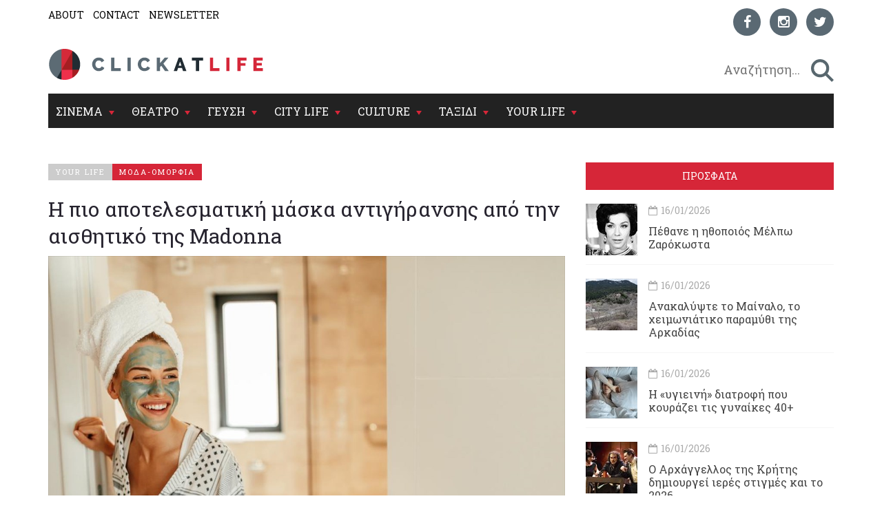

--- FILE ---
content_type: text/html; charset=utf-8
request_url: https://www.clickatlife.gr/story/161856/h-apotelesmatiki-maska-antigiransis-aisthitiko-madonna
body_size: 17923
content:
<!DOCTYPE html><html lang=el data-adman-async=true prefix="og: https://ogp.me/ns# fb: https://ogp.me/ns/fb#"><head><!--[if IE]><meta http-equiv=X-UA-Compatible content="IE=edge"><![endif]--><meta http-equiv=refresh content=600><title>H πιο αποτελεσματική μάσκα αντιγήρανσης από την αισθητικό της Madonna | clickatlife</title><meta charset=utf-8><meta charset=utf-8><link href="https://fonts.googleapis.com/css?family=Roboto+Slab:100,300,400,700&amp;subset=greek" rel=stylesheet><meta name=viewport content="width=device-width, initial-scale=1.0, maximum-scale=1.0"><meta name=copyright content="(c) 1996-2026 Naftemporiki - P. Athanassiades &amp; Co SA"><meta name=Owner content=clickatlife><meta name=Author content=clickatlife><meta name=Publisher content=clickatlife><meta name=robots content="index, follow, noodp, noydir"><meta property=fb:app_id content=543625545711639><meta property=fb:admins content=100005200057074><script src=https://cdn.orangeclickmedia.com/tech/clickatlife.gr/ocm.js async></script><script async>(function(){var host=window.location.hostname;var element=document.createElement('script');var firstScript=document.getElementsByTagName('script')[0];var url='https://cmp.inmobi.com'.concat('/choice/','eH2mchkxHf9HE','/',host,'/choice.js?tag_version=V3');var uspTries=0;var uspTriesLimit=3;element.async=true;element.type='text/javascript';element.src=url;firstScript.parentNode.insertBefore(element,firstScript);function makeStub(){var TCF_LOCATOR_NAME='__tcfapiLocator';var queue=[];var win=window;var cmpFrame;function addFrame(){var doc=win.document;var otherCMP=!!(win.frames[TCF_LOCATOR_NAME]);if(!otherCMP){if(doc.body){var iframe=doc.createElement('iframe');iframe.style.cssText='display:none';iframe.name=TCF_LOCATOR_NAME;doc.body.appendChild(iframe);}else{setTimeout(addFrame,5);}}
return!otherCMP;}
function tcfAPIHandler(){var gdprApplies;var args=arguments;if(!args.length){return queue;}else if(args[0]==='setGdprApplies'){if(args.length>3&&args[2]===2&&typeof args[3]==='boolean'){gdprApplies=args[3];if(typeof args[2]==='function'){args[2]('set',true);}}}else if(args[0]==='ping'){var retr={gdprApplies:gdprApplies,cmpLoaded:false,cmpStatus:'stub'};if(typeof args[2]==='function'){args[2](retr);}}else{if(args[0]==='init'&&typeof args[3]==='object'){args[3]=Object.assign(args[3],{tag_version:'V3'});}
queue.push(args);}}
function postMessageEventHandler(event){var msgIsString=typeof event.data==='string';var json={};try{if(msgIsString){json=JSON.parse(event.data);}else{json=event.data;}}catch(ignore){}
var payload=json.__tcfapiCall;if(payload){window.__tcfapi(payload.command,payload.version,function(retValue,success){var returnMsg={__tcfapiReturn:{returnValue:retValue,success:success,callId:payload.callId}};if(msgIsString){returnMsg=JSON.stringify(returnMsg);}
if(event&&event.source&&event.source.postMessage){event.source.postMessage(returnMsg,'*');}},payload.parameter);}}
while(win){try{if(win.frames[TCF_LOCATOR_NAME]){cmpFrame=win;break;}}catch(ignore){}
if(win===window.top){break;}
win=win.parent;}
if(!cmpFrame){addFrame();win.__tcfapi=tcfAPIHandler;win.addEventListener('message',postMessageEventHandler,false);}};makeStub();var uspStubFunction=function(){var arg=arguments;if(typeof window.__uspapi!==uspStubFunction){setTimeout(function(){if(typeof window.__uspapi!=='undefined'){window.__uspapi.apply(window.__uspapi,arg);}},500);}};var checkIfUspIsReady=function(){uspTries++;if(window.__uspapi===uspStubFunction&&uspTries<uspTriesLimit){console.warn('USP is not accessible');}else{clearInterval(uspInterval);}};if(typeof window.__uspapi==='undefined'){window.__uspapi=uspStubFunction;var uspInterval=setInterval(checkIfUspIsReady,6000);}})();</script><link rel=canonical href=https://www.clickatlife.gr/your-life/story/161856><meta name=description content="Η προσωπική αισθητικός της Madonna, δίνει μια συνταγή με τρία μόνο απλά και φυσικά συστατικά.
"><meta property=og:title content="H πιο αποτελεσματική μάσκα αντιγήρανσης από την αισθητικό της Madonna | clickatlife"><meta property=og:description content="Η προσωπική αισθητικός της Madonna, δίνει μια συνταγή με τρία μόνο απλά και φυσικά συστατικά.
"><meta property=og:image content=https://www.clickatlife.gr/fu/t/161857/600/315/00000000005b958f/1/gunaika-maska-omorfias-peripoiisi-epidermida.jpg><meta property=og:url content=http://www.clickatlife.gr/your-life/story/161856><meta property=og:type content=article><meta property=og:site_name content=www.clickatlife.gr><meta property=fb:app_id content=436358579769423><meta property=twitter:title content="H πιο αποτελεσματική μάσκα αντιγήρανσης από την αισθητικό της Madonna | clickatlife"><meta property=twitter:description content="Η προσωπική αισθητικός της Madonna, δίνει μια συνταγή με τρία μόνο απλά και φυσικά συστατικά.
"><meta property=twitter:image content=https://www.clickatlife.gr/fu/t/161857/506/253/00000000005b958f/1/gunaika-maska-omorfias-peripoiisi-epidermida.jpg><meta property=twitter:card content=summary><link href="/bundles/css?v=D_T1wEsA1S32NPsfyU8g_5d_S67trw4CDjCpy_5xjf81" rel=stylesheet><!--[if lt IE 9]><script src=https://oss.maxcdn.com/html5shiv/3.7.2/html5shiv.min.js></script><script src=https://oss.maxcdn.com/respond/1.4.2/respond.min.js></script><![endif]--><link rel=apple-touch-icon-precomposed sizes=57x57 href="/img/icon/57.png?v=2019"><link rel=apple-touch-icon-precomposed sizes=72x72 href="/img/icon/72.png?v=2019"><link rel=apple-touch-icon-precomposed sizes=114x114 href="/img/icon/114.png?v=2019"><link rel=apple-touch-icon-precomposed sizes=120x120 href="/img/icon/120.png?v=2019"><link rel=apple-touch-icon-precomposed sizes=144x144 href="/img/icon/144.png?v=2019"><link rel=apple-touch-icon-precomposed sizes=152x152 href="/img/icon/152.png?v=2019"><link rel=icon type=image/png href="/img/icon/16.png?v=2019" sizes=16x16><link rel=icon type=image/png href="/img/icon/32.png?v=2019" sizes=32x32><link rel=icon type=image/x-icon href="/img/icon/favicon.ico?v=2019"><meta name=application-name content=clickatlife.gr><meta name=msapplication-TileColor content=#FFFFFF><meta name=msapplication-TileImage content="/img/icon/mstile-144x144.png?v=2019"><script>var sc=[];var loadDeferredScripts=function(path,start,immediate){var element=document.createElement("script");element.src=path;element.setAttribute('defer','');element.setAttribute('async','');if(immediate){document.body.appendChild(element);}else{if(start){sc.unshift(element);}else{sc.push(element);}}};var _isMobile=false=="true";var __t=typeof window.matchMedia!="undefined"&&window.matchMedia("only screen and (max-width: 760px)");if(__t.matches)
{_isMobile=true;}</script><style>.home-travel-bg{background-color:#25515a !important}.top-nav{border-bottom-color:#fff!important}</style><script src="/bundles/jquery?v=EEZBCVzQe1TpkEUeLfjEm53wpuqSSXGjiXFWAVaewp81"></script><script src="/bundles/jqueryval?v=bp626wGMaghSvyNj7c_OqMsJXZJQc-lsw2UF8szw7uM1"></script><script src="/js/click/clearWebspaces.js?v=968"></script><script src=/vendor/jquery-lazy/jquery.lazy.min.js></script><script>var sc=[];var loadDeferredScripts=function(path,start,immediate){var element=document.createElement("script");element.src=path;element.setAttribute('defer','');element.setAttribute('async','');if(immediate){document.body.appendChild(element);}else{if(start){sc.unshift(element);}else{sc.push(element);}}};</script><script async src="https://www.googletagmanager.com/gtag/js?id=UA-2766810-5"></script><script>window.dataLayer=window.dataLayer||[];function gtag(){dataLayer.push(arguments);}
gtag('js',new Date());gtag('config','UA-2766810-5');</script></head><body><div class=ad-skin id=SKIN> </div> <main class="container content-bg"> <header> <div class=top-nav> <div class="row lg"> <div class="col-md-6 col-lg-6 col-xs-6"> <ul class=small-nav><li> <a href=/about>ABOUT</a> </li> <li> <a href=/contact>CONTACT</a> </li> <li> <a href=/register>NEWSLETTER</a> </li></ul> </div> <div class="col-md-6 col-lg-6 col-xs-6 social-container">  <ul class=social-icons><li> <a href="https://www.facebook.com/clickatlife/" target=_blank rel=nofollow title=facebook> <div class="icon facebook"> <i class="fa fa-facebook"></i> </div> </a> </li> <li> <a href="https://www.instagram.com/clickatlifegr/?ref=badge" target=_blank rel=nofollow title=instagram> <div class="icon instagram"> <i class="fa fa-instagram"></i> </div> </a> </li> <li> <a href="https://twitter.com/intent/follow?original_referer=http%3A%2F%2Fwww.clickatlife.gr%2F&amp;ref_src=twsrc%5Etfw&amp;screen_name=clickatlifegr&amp;tw_p=followbutton" target=_blank rel=nofollow title=twitter> <div class="icon twitter"> <i class="fa fa-twitter"></i> </div> </a> </li></ul>  </div> </div> <div class=row> <div class="col-lg-6 col-md-9 col-xs-9 col-xs-push-2 logo"> <a href="/"><img src="/img/icon/logo.png?v=2020" alt=""></a> </div> <div class="col-lg-6 col-md-3 col-xs-3 after-logo"> <div id=search-bar> <div class="search-wrapper row no-padding-lr no-margin-r" id=searchbox> <div class="col-lg-10 col-md-10 col-xs-10 no-padding-lr"> <input id=SearchPhrase type=search class=searchp autocomplete=off autocorrect=off autocapitalize=off dir=ltr spellcheck=false placeholder=" Αναζήτηση..."> </div> <div class="col-lg-2 col-md-2 col-xs-2 no-padding-lr"> <input title=" αναζήτηση... " id=btnSearch type=button class=search-btn maxlength=250> </div> </div> </div> </div> </div> <div class="row mobile"> <div class="col-md-6 col-lg-6 col-xs-6"> <ul class=small-nav><li> <a href=/about>ABOUT</a> </li> <li> <a href=/contact>CONTACT</a> </li> <li> <a href=/register>NEWSLETTER</a> </li></ul> </div> <div class="col-md-6 col-lg-6 col-xs-6 social-container">  <ul class=social-icons><li> <a href="https://www.facebook.com/clickatlife/" target=_blank rel=nofollow title=facebook> <div class="icon facebook"> <i class="fa fa-facebook"></i> </div> </a> </li> <li> <a href="https://www.instagram.com/clickatlifegr/?ref=badge" target=_blank rel=nofollow title=instagram> <div class="icon instagram"> <i class="fa fa-instagram"></i> </div> </a> </li> <li> <a href="https://twitter.com/intent/follow?original_referer=http%3A%2F%2Fwww.clickatlife.gr%2F&amp;ref_src=twsrc%5Etfw&amp;screen_name=clickatlifegr&amp;tw_p=followbutton" target=_blank rel=nofollow title=twitter> <div class="icon twitter"> <i class="fa fa-twitter"></i> </div> </a> </li></ul>  </div> </div> </div> </header>   <div id=mobile-header> <a id=responsive-menu-button href=#sidr-main><span class=icon-bar></span> <span class=icon-bar></span> <span class=icon-bar></span></a> </div>   <nav id=navigation> <div class="navbar yamm navbar-inverse" role=navigation> <div class=row> <div class=col-lg-12> <div class=navbar-header> <button type=button class=navbar-toggle data-toggle=collapse data-target=.navbar-collapse> <span class=sr-only>Toggle navigation</span> <span class=icon-bar></span> <span class=icon-bar></span> <span class=icon-bar></span> </button> </div> <div class="collapse navbar-collapse"> <ul class="nav navbar-nav"><li class="dropdown yamm-fw"> <a class=dropdown-link href=/cinema> ΣΙΝΕΜΑ </a> <div class=submenu-toggle><i class="fa fa-chevron-circle-down"></i></div> <a class="dropdown-caret dropdown-toggle" data-hover=dropdown><b class="caret hidden-xs"></b></a> <ul class="visible-xs submenu"><li> <a href=/cinema/kritikes>ΚΡΙΤΙΚΕΣ</a> </li> <li> <a href=/cinema/seires>ΣΕΙΡΕΣ</a> </li> <li> <a href=/cinema/afieromata>ΑΦΙΕΡΩΜΑΤΑ</a> </li> <li> <a href=/cinema/cinenews>CINENEWS</a> </li> <li> <a href=/cinema/sinenteukseis>ΣΥΝΕΝΤΕΥΞΕΙΣ</a> </li></ul> <ul class="dropdown-menu hidden-xs hidden-sm"><li> <div class=yamm-content> <div class="row no-gutter-3"> <article class="col-lg-3 col-md-3"> <a href=/cinema/story/227546/pethane-i-ithopoios-melpo-zarokosta-ithopoios-melpo-zarokosta> <div class=picture> <div class=category-image> <img alt=pethane-i-ithopoios-melpo-zarokosta-ithopoios-melpo-zarokosta class=img-responsive name=img227546 src=/fu/t/227546/800/500/00000000005fbf22/2/pethane-i-ithopoios-melpo-zarokosta-ithopoios-melpo-zarokosta.jpg title="Πέθανε η ηθοποιός Μέλπω Ζαρόκωστα"> <h2 class=overlay-category>ΣΙΝΕΜΑ</h2> </div> </div> </a> <div class=detail> <div class=caption> <a href=/cinema/story/227546/pethane-i-ithopoios-melpo-zarokosta-ithopoios-melpo-zarokosta>Πέθανε η ηθοποιός Μέλπω Ζαρόκωστα</a> </div> </div> </article> <article class="col-lg-3 col-md-3"> <a href=/cinema/story/227401/ksanablepoume-to-blue-velvet-tou-david-lynch-sti-megali-othoni> <div class=picture> <div class=category-image> <img alt=ksanablepoume-to-blue-velvet-tou-david-lynch-sti-megali-othoni class=img-responsive name=img227401 src=/fu/t/227401/800/500/00000000005fbcf9/2/ksanablepoume-to-blue-velvet-tou-david-lynch-sti-megali-othoni.jpg title="Ξαναβλέπουμε το Blue Velvet του David Lynch στη μεγάλη οθόνη"> <h2 class=overlay-category>ΣΙΝΕΜΑ</h2> </div> </div> </a> <div class=detail> <div class=caption> <a href=/cinema/story/227401/ksanablepoume-to-blue-velvet-tou-david-lynch-sti-megali-othoni>Ξαναβλέπουμε το Blue Velvet του David Lynch στη μεγάλη οθόνη</a> </div> </div> </article> <article class="col-lg-3 col-md-3"> <a href=/cinema/story/227467/stranger-things-apo-to-megalo-finale-stis-asugkratites-fimes-gia-mustiko-epeisodio-kai-to-neo-spin-off> <div class=picture> <div class=category-image> <img alt=stranger-things-apo-to-megalo-finale-stis-asugkratites-fimes-gia-mustiko-epeisodio-kai-to-neo-spin-off class=img-responsive name=img227467 src=/fu/t/227467/800/500/00000000005fbedf/2/stranger-things-apo-to-megalo-finale-stis-asugkratites-fimes-gia-mustiko-epeisodio-kai-to-neo-spin-off.jpg title="«Stranger Things»: Από το μεγάλο φινάλε στις ασυγκράτητες φήμες για «μυστικό» επεισόδιο και το νέο spin-off"> <h2 class=overlay-category>ΣΙΝΕΜΑ</h2> </div> </div> </a> <div class=detail> <div class=caption> <a href=/cinema/story/227467/stranger-things-apo-to-megalo-finale-stis-asugkratites-fimes-gia-mustiko-epeisodio-kai-to-neo-spin-off>&#171;Stranger Things&#187;: Από το μεγάλο φινάλε στις ασυγκράτητες φήμες για &#171;μυστικό&#187; επεισόδιο και το νέο spin-off</a> </div> </div> </article> <article class="col-lg-3 col-md-3"> <a href=/cinema/story/227462/rififi-i-nea-seira-tou-sotiri-tsafoulia-den-einai-auto-pou-nomizeis-einai-polu-kalutero> <div class=picture> <div class=category-image> <img alt=rififi-i-nea-seira-tou-sotiri-tsafoulia-den-einai-auto-pou-nomizeis-einai-polu-kalutero class=img-responsive name=img227462 src=/fu/t/227462/800/500/00000000005fbe08/2/rififi-i-nea-seira-tou-sotiri-tsafoulia-den-einai-auto-pou-nomizeis-einai-polu-kalutero.jpg title="«Ριφιφί»: Η νέα σειρά του Σωτήρη Τσαφούλια δεν είναι αυτό που νομίζεις, είναι πολύ καλύτερο"> <h2 class=overlay-category>ΣΙΝΕΜΑ</h2> </div> </div> </a> <div class=detail> <div class=caption> <a href=/cinema/story/227462/rififi-i-nea-seira-tou-sotiri-tsafoulia-den-einai-auto-pou-nomizeis-einai-polu-kalutero>&#171;Ριφιφί&#187;: Η νέα σειρά του Σωτήρη Τσαφούλια δεν είναι αυτό που νομίζεις, είναι πολύ καλύτερο</a> </div> </div> </article> </div> <div class="row category-caption section-category"> <div class=col-lg-12> <a href=/cinema/kritikes> <h2 class=pull-left>ΚΡΙΤΙΚΕΣ</h2> </a> <h2 class="pull-left sep">|</h2> <a href=/cinema/seires> <h2 class=pull-left>ΣΕΙΡΕΣ</h2> </a> <h2 class="pull-left sep">|</h2> <a href=/cinema/afieromata> <h2 class=pull-left>ΑΦΙΕΡΩΜΑΤΑ</h2> </a> <h2 class="pull-left sep">|</h2> <a href=/cinema/cinenews> <h2 class=pull-left>CINENEWS</h2> </a> <h2 class="pull-left sep">|</h2> <a href=/cinema/sinenteukseis> <h2 class=pull-left>ΣΥΝΕΝΤΕΥΞΕΙΣ</h2> </a> </div> </div> </div> </li></ul> </li> <li class="dropdown yamm-fw"> <a class=dropdown-link href=/theatro> ΘΕΑΤΡΟ </a> <div class=submenu-toggle><i class="fa fa-chevron-circle-down"></i></div> <a class="dropdown-caret dropdown-toggle" data-hover=dropdown><b class="caret hidden-xs"></b></a> <ul class="visible-xs submenu"><li> <a href=/theatro/kritikes>ΚΡΙΤΙΚΕΣ</a> </li> <li> <a href=/theatro/sinenteukseis>ΣΥΝΕΝΤΕΥΞΕΙΣ</a> </li> <li> <a href=/theatro/nea>ΘΕΑΤΡΙΚΑ ΝΕΑ</a> </li></ul> <ul class="dropdown-menu hidden-xs hidden-sm"><li> <div class=yamm-content> <div class="row no-gutter-3"> <article class="col-lg-3 col-md-3"> <a href=/theatro/story/227290/o-arxaggellos-tis-kritis-dimiourgei-ieres-stigmes-kai-to-2026> <div class=picture> <div class=category-image> <img alt=o-arxaggellos-tis-kritis-dimiourgei-ieres-stigmes-kai-to-2026 class=img-responsive name=img227290 src=/fu/t/227290/800/500/00000000005fbc56/2/o-arxaggellos-tis-kritis-dimiourgei-ieres-stigmes-kai-to-2026.jpg title="Ο Αρχάγγελλος της Κρήτης δημιουργεί ιερές στιγμές και το 2026"> <h2 class=overlay-category>ΘΕΑΤΡΟ</h2> </div> </div> </a> <div class=detail> <div class=caption> <a href=/theatro/story/227290/o-arxaggellos-tis-kritis-dimiourgei-ieres-stigmes-kai-to-2026>Ο Αρχάγγελλος της Κρήτης δημιουργεί ιερές στιγμές και το 2026</a> </div> </div> </article> <article class="col-lg-3 col-md-3"> <a href=/theatro/story/227350/1984-o-giorgos-papageorgiou-sugklonizei-me-to-dustopiko-ergo-epi-skinis> <div class=picture> <div class=category-image> <img alt=1984-o-giorgos-papageorgiou-sugklonizei-me-to-dustopiko-ergo-epi-skinis class=img-responsive name=img227350 src=/fu/t/227350/800/500/00000000005fbc33/2/1984-o-giorgos-papageorgiou-sugklonizei-me-to-dustopiko-ergo-epi-skinis.jpg title="«1984»: Ο Γιώργος Παπαγεωργίου συγκλονίζει με το δυστοπικό έργο επί σκηνής"> <h2 class=overlay-category>ΘΕΑΤΡΟ</h2> </div> </div> </a> <div class=detail> <div class=caption> <a href=/theatro/story/227350/1984-o-giorgos-papageorgiou-sugklonizei-me-to-dustopiko-ergo-epi-skinis>&#171;1984&#187;: Ο Γιώργος Παπαγεωργίου συγκλονίζει με το δυστοπικό έργο επί σκηνής</a> </div> </div> </article> <article class="col-lg-3 col-md-3"> <a href=/theatro/story/227278/i-asteroskoni-epistrefei-sto-theatro-simeio> <div class=picture> <div class=category-image> <img alt=i-asteroskoni-epistrefei-sto-theatro-simeio class=img-responsive name=img227278 src=/fu/t/227278/800/500/00000000005fbc1f/2/i-asteroskoni-epistrefei-sto-theatro-simeio.jpg title="Η «Αστερόσκονη» επιστρέφει στο Θέατρο Σημείο"> <h2 class=overlay-category>ΘΕΑΤΡΟ</h2> </div> </div> </a> <div class=detail> <div class=caption> <a href=/theatro/story/227278/i-asteroskoni-epistrefei-sto-theatro-simeio>Η &#171;Αστερόσκονη&#187; επιστρέφει στο Θέατρο Σημείο</a> </div> </div> </article> <article class="col-lg-3 col-md-3"> <a href=/theatro/story/227345/eidame-tin-ekpliktiki-parastasi-i-leksi-proodos-sto-stoma-tis-miteras-mou-ixouse-polu-faltsa> <div class=picture> <div class=category-image> <img alt=eidame-tin-ekpliktiki-parastasi-i-leksi-proodos-sto-stoma-tis-miteras-mou-ixouse-polu-faltsa class=img-responsive name=img227345 src=/fu/t/227345/800/500/00000000005fbbee/2/eidame-tin-ekpliktiki-parastasi-i-leksi-proodos-sto-stoma-tis-miteras-mou-ixouse-polu-faltsa.jpg title="Είδαμε την εκπληκτική παράσταση «Η λέξη πρόοδος στο στόμα της μητέρας μου ηχούσε πολύ φάλτσα»"> <h2 class=overlay-category>ΘΕΑΤΡΟ</h2> </div> </div> </a> <div class=detail> <div class=caption> <a href=/theatro/story/227345/eidame-tin-ekpliktiki-parastasi-i-leksi-proodos-sto-stoma-tis-miteras-mou-ixouse-polu-faltsa>Είδαμε την εκπληκτική παράσταση &#171;Η λέξη πρόοδος στο στόμα της μητέρας μου ηχούσε πολύ φάλτσα&#187;</a> </div> </div> </article> </div> <div class="row category-caption section-category"> <div class=col-lg-12> <a href=/theatro/kritikes> <h2 class=pull-left>ΚΡΙΤΙΚΕΣ</h2> </a> <h2 class="pull-left sep">|</h2> <a href=/theatro/sinenteukseis> <h2 class=pull-left>ΣΥΝΕΝΤΕΥΞΕΙΣ</h2> </a> <h2 class="pull-left sep">|</h2> <a href=/theatro/nea> <h2 class=pull-left>ΘΕΑΤΡΙΚΑ ΝΕΑ</h2> </a> </div> </div> </div> </li></ul>  </li> <li class="dropdown yamm-fw"> <a class=dropdown-link href=/geusi> ΓΕΥΣΗ </a> <div class=submenu-toggle><i class="fa fa-chevron-circle-down"></i></div> <a class="dropdown-caret dropdown-toggle" data-hover=dropdown><b class="caret hidden-xs"></b></a> <ul class="visible-xs submenu"><li> <a href=/geusi/ellinikiKouzina>ΕΛΛΗΝΙΚΗ ΚΟΥΖΙΝΑ</a> </li> <li> <a href=/geusi/diethniskouzina>ΔΙΕΘΝΗΣ ΚΟΥΖΙΝΑ</a> </li> <li> <a href=/geusi/cafewinebeer>CAFE-ΚΡΑΣΙ-ΜΠΥΡΑ</a> </li> <li> <a href=/geusi/pigame>ΠΗΓΑΜΕ</a> </li></ul>  <ul class="dropdown-menu hidden-xs hidden-sm"><li> <div class=yamm-content> <div class="row no-gutter-3"> <article class="col-lg-4 col-md-4"> <a href=/geusi/story/227332/3-europaikes-soupes-pou-tha-sas-zestanoun-tin-psuxi-europaikes-soupes-pou-tha-sas-zestanoun-tin-psuxi> <div class=picture> <div class=category-image> <img alt=3-europaikes-soupes-pou-tha-sas-zestanoun-tin-psuxi-europaikes-soupes-pou-tha-sas-zestanoun-tin-psuxi class=img-responsive name=img227332 src=/fu/t/227332/800/500/00000000005fbba6/2/3-europaikes-soupes-pou-tha-sas-zestanoun-tin-psuxi-europaikes-soupes-pou-tha-sas-zestanoun-tin-psuxi.jpg title="3 ευρωπαϊκές σούπες που θα σας ζεστάνουν την ψυχή"> <h2 class=overlay-category>ΓΕΥΣΗ</h2> </div> </div> </a> <div class=detail> <div class=caption> <a href=/geusi/story/227332/3-europaikes-soupes-pou-tha-sas-zestanoun-tin-psuxi-europaikes-soupes-pou-tha-sas-zestanoun-tin-psuxi>3 ευρωπαϊκές σούπες που θα σας ζεστάνουν την ψυχή</a> </div> </div> </article> <article class="col-lg-4 col-md-4"> <a href=/geusi/story/227487/amphibian-to-neo-estiatorio-tis-stegis-enonei-diaforetikous-kosmous> <div class=picture> <div class=category-image> <img alt=amphibian-to-neo-estiatorio-tis-stegis-enonei-diaforetikous-kosmous class=img-responsive name=img227487 src=/fu/t/227487/800/500/00000000005fbe5d/2/amphibian-to-neo-estiatorio-tis-stegis-enonei-diaforetikous-kosmous.jpg title="Amphibian: Το νέο εστιατόριο της Στέγης ενώνει διαφορετικούς κόσμους"> <h2 class=overlay-category>ΓΕΥΣΗ</h2> </div> </div> </a> <div class=detail> <div class=caption> <a href=/geusi/story/227487/amphibian-to-neo-estiatorio-tis-stegis-enonei-diaforetikous-kosmous>Amphibian: Το νέο εστιατόριο της Στέγης ενώνει διαφορετικούς κόσμους </a> </div> </div> </article> <article class="col-lg-4 col-md-4"> <a href=/geusi/story/227405/to-elliniko-apostagma-epistrefei-gia-9i-fora-me-pano-apo-150-premium-apostagmata> <div class=picture> <div class=category-image> <img alt=to-elliniko-apostagma-epistrefei-gia-9i-fora-me-pano-apo-150-premium-apostagmata class=img-responsive name=img227405 src=/fu/t/227405/800/500/00000000005fbd09/2/to-elliniko-apostagma-epistrefei-gia-9i-fora-me-pano-apo-150-premium-apostagmata.jpg title="Το «Ελληνικό Απόσταγμα» επιστρέφει για 9η φορά με πάνω από 150 premium αποστάγματα"> <h2 class=overlay-category>ΓΕΥΣΗ</h2> </div> </div> </a> <div class=detail> <div class=caption> <a href=/geusi/story/227405/to-elliniko-apostagma-epistrefei-gia-9i-fora-me-pano-apo-150-premium-apostagmata>Το &#171;Ελληνικό Απόσταγμα&#187; επιστρέφει για 9η φορά με πάνω από 150 premium αποστάγματα</a> </div> </div> </article> </div> <div class="row category-caption section-category"> <div class=col-lg-12> <a href=/geusi/ellinikiKouzina> <h2 class=pull-left>ΕΛΛΗΝΙΚΗ ΚΟΥΖΙΝΑ</h2> </a> <h2 class="pull-left sep">|</h2> <a href=/geusi/diethniskouzina> <h2 class=pull-left>ΔΙΕΘΝΗΣ ΚΟΥΖΙΝΑ</h2> </a> <h2 class="pull-left sep">|</h2> <a href=/geusi/cafewinebeer> <h2 class=pull-left>CAFE-ΚΡΑΣΙ-ΜΠΥΡΑ</h2> </a> <h2 class="pull-left sep">|</h2> <a href=/geusi/pigame> <h2 class=pull-left>ΠΗΓΑΜΕ</h2> </a> </div> </div> </div> </li></ul>  </li> <li class="dropdown yamm-fw"> <a class=dropdown-link href=/citylife> CITY LIFE </a> <div class=submenu-toggle><i class="fa fa-chevron-circle-down"></i></div> <a class="dropdown-caret dropdown-toggle" data-hover=dropdown><b class="caret hidden-xs"></b></a> <ul class="visible-xs submenu"><li> <a href=/citylife/tag/149/koinonia>ΚΟΙΝΩΝΙΑ</a> </li> <li> <a href=/citylife/mera>ΜΕΡΑ</a> </li> <li> <a href=/citylife/nuxta>ΝΥΧΤΑ</a> </li> <li> <a href=/citylife/pigame>ΠΗΓΑΜΕ</a> </li> <li> <a href=/citylife/prosopa>ΠΡΟΣΩΠΑ</a> </li></ul> <ul class="dropdown-menu hidden-xs hidden-sm"><li> <div class=yamm-content> <div class="row no-gutter-3"> <article class="col-lg-4 col-md-4"> <a href=/citylife/story/227325/to-athens-digital-arts-festival-stelnei-anoixto-kalesma-summetoxis> <div class=picture> <div class=category-image> <img alt=to-athens-digital-arts-festival-stelnei-anoixto-kalesma-summetoxis class=img-responsive name=img227325 src=/fu/t/227325/800/500/00000000005fbc59/2/to-athens-digital-arts-festival-stelnei-anoixto-kalesma-summetoxis.jpg title="Το Athens Digital Arts Festival στέλνει ανοιχτό κάλεσμα συμμετοχής"> <h2 class=overlay-category>CITY LIFE</h2> </div> </div> </a> <div class=detail> <div class=caption> <a href=/citylife/story/227325/to-athens-digital-arts-festival-stelnei-anoixto-kalesma-summetoxis>Το Athens Digital Arts Festival στέλνει ανοιχτό κάλεσμα συμμετοχής</a> </div> </div> </article> <article class="col-lg-4 col-md-4"> <a href=/citylife/story/227296/oi-xainides-upodexontai-ti-nea-xronia-ston-stauro-tou-notou-plus> <div class=picture> <div class=category-image> <img alt=oi-xainides-upodexontai-ti-nea-xronia-ston-stauro-tou-notou-plus class=img-responsive name=img227296 src=/fu/t/227296/800/500/00000000005fbc75/2/oi-xainides-upodexontai-ti-nea-xronia-ston-stauro-tou-notou-plus.jpg title="Οι Χαΐνηδες υποδέχονται τη νέα χρονιά στον Σταυρό του Νότου Plus"> <h2 class=overlay-category>CITY LIFE</h2> </div> </div> </a> <div class=detail> <div class=caption> <a href=/citylife/story/227296/oi-xainides-upodexontai-ti-nea-xronia-ston-stauro-tou-notou-plus>Οι Χαΐνηδες υποδέχονται τη νέα χρονιά στον Σταυρό του Νότου Plus</a> </div> </div> </article> <article class="col-lg-4 col-md-4"> <a href=/citylife/story/227369/to-release-athens-2026-upodexetai-tous-viagra-boys-kai-tin-ecca-vandal> <div class=picture> <div class=category-image> <img alt=to-release-athens-2026-upodexetai-tous-viagra-boys-kai-tin-ecca-vandal class=img-responsive name=img227369 src=/fu/t/227369/800/500/00000000005fbc84/2/to-release-athens-2026-upodexetai-tous-viagra-boys-kai-tin-ecca-vandal.jpg title="Το Release Athens 2026 υποδέχεται τους Viagra Boys και την Ecca Vandal"> <h2 class=overlay-category>CITY LIFE</h2> </div> </div> </a> <div class=detail> <div class=caption> <a href=/citylife/story/227369/to-release-athens-2026-upodexetai-tous-viagra-boys-kai-tin-ecca-vandal>Το Release Athens 2026 υποδέχεται τους Viagra Boys και την Ecca Vandal</a> </div> </div> </article> </div> <div class="row category-caption section-category"> <div class=col-lg-12> <a href=/citylife/tag/149/koinonia> <h2 class=pull-left>ΚΟΙΝΩΝΙΑ</h2> </a> <h2 class="pull-left sep">|</h2> <a href=/citylife/mera> <h2 class=pull-left>ΜΕΡΑ</h2> </a> <h2 class="pull-left sep">|</h2> <a href=/citylife/nuxta> <h2 class=pull-left>ΝΥΧΤΑ</h2> </a> <h2 class="pull-left sep">|</h2> <a href=/citylife/pigame> <h2 class=pull-left>ΠΗΓΑΜΕ</h2> </a> <h2 class="pull-left sep">|</h2> <a href=/citylife/prosopa> <h2 class=pull-left>ΠΡΟΣΩΠΑ</h2> </a> </div> </div> </div> </li></ul> </li> <li class="dropdown yamm-fw"> <a class=dropdown-link href=/culture> CULTURE </a> <div class=submenu-toggle><i class="fa fa-chevron-circle-down"></i></div> <a class="dropdown-caret dropdown-toggle" data-hover=dropdown><b class="caret hidden-xs"></b></a> <ul class="visible-xs submenu"><li> <a href=/culture/music>ΜΟΥΣΙΚΗ</a> </li> <li> <a href=/culture/eikastika>ΕΙΚΑΣΤΙΚΑ</a> </li> <li> <a href=/culture/biblio>ΒΙΒΛΙΟ</a> </li></ul> <ul class="dropdown-menu hidden-xs hidden-sm"><li> <div class=yamm-content> <div class="row no-gutter-3"> <article class="col-lg-4 col-md-4"> <a href=/culture/story/227303/less-is-more-o-minimalismos-sti-gluptiki> <div class=picture> <div class=category-image> <img alt=less-is-more-o-minimalismos-sti-gluptiki class=img-responsive name=img227303 src=/fu/t/227303/800/500/00000000005fbc62/2/less-is-more-o-minimalismos-sti-gluptiki.jpg title="Less is More: Ο Μινιμαλισμός στη Γλυπτική"> <h2 class=overlay-category>CULTURE</h2> </div> </div> </a> <div class=detail> <div class=caption> <a href=/culture/story/227303/less-is-more-o-minimalismos-sti-gluptiki>Less is More: Ο μινιμαλισμός στη γλυπτική</a> </div> </div> </article> <article class="col-lg-4 col-md-4"> <a href=/culture/story/227322/o-iosif-irthe-meta-i-foteini-tsalikoglou-grafei-mia-istoria-auti-basismeni-se-gegonota> <div class=picture> <div class=category-image> <img alt=o-iosif-irthe-meta-i-foteini-tsalikoglou-grafei-mia-istoria-auti-basismeni-se-gegonota class=img-responsive name=img227322 src=/fu/t/227322/800/500/00000000005fbc4c/2/o-iosif-irthe-meta-i-foteini-tsalikoglou-grafei-mia-istoria-auti-basismeni-se-gegonota.jpg title="«Ο Ιωσήφ ήρθε μετά»: Η Φωτεινή Τσαλίκογλου γράφει μια ιστορία αυτή βασισμένη σε γεγονότα"> <h2 class=overlay-category>CULTURE</h2> </div> </div> </a> <div class=detail> <div class=caption> <a href=/culture/story/227322/o-iosif-irthe-meta-i-foteini-tsalikoglou-grafei-mia-istoria-auti-basismeni-se-gegonota>&#171;Ο Ιωσήφ ήρθε μετά&#187;: Η Φωτεινή Τσαλίκογλου γράφει μια ιστορία αυτή βασισμένη σε γεγονότα</a> </div> </div> </article> <article class="col-lg-4 col-md-4"> <a href=/culture/story/227204/iconic-presences-mia-dunamiki-enotita-ergon-miktis-texnikis-sto-kolonaki> <div class=picture> <div class=category-image> <img alt=iconic-presences-mia-dunamiki-enotita-ergon-miktis-texnikis-sto-kolonaki class=img-responsive name=img227204 src=/fu/t/227204/800/500/00000000005fbc49/2/iconic-presences-mia-dunamiki-enotita-ergon-miktis-texnikis-sto-kolonaki.jpg title="«Iconic Presences»: μια δυναμική ενότητα έργων μικτής τεχνικής στο Κολωνάκι"> <h2 class=overlay-category>CULTURE</h2> </div> </div> </a> <div class=detail> <div class=caption> <a href=/culture/story/227204/iconic-presences-mia-dunamiki-enotita-ergon-miktis-texnikis-sto-kolonaki>&#171;Iconic Presences&#187;: μια δυναμική ενότητα έργων μικτής τεχνικής στο Κολωνάκι</a> </div> </div> </article> </div> <div class="row category-caption section-category"> <div class=col-lg-12> <a href=/culture/music> <h2 class=pull-left>ΜΟΥΣΙΚΗ</h2> </a> <h2 class="pull-left sep">|</h2> <a href=/culture/eikastika> <h2 class=pull-left>ΕΙΚΑΣΤΙΚΑ</h2> </a> <h2 class="pull-left sep">|</h2> <a href=/culture/biblio> <h2 class=pull-left>ΒΙΒΛΙΟ</h2> </a> </div> </div> </div> </li></ul>  </li> <li class="dropdown yamm-fw"> <a class=dropdown-link href=/taksidi> ΤΑΞΙΔΙ </a> <div class=submenu-toggle><i class="fa fa-chevron-circle-down"></i></div> <a class="dropdown-caret dropdown-toggle" data-hover=dropdown><b class="caret hidden-xs"></b></a> <ul class="visible-xs submenu"><li> <a href=/taksidi/ellada>ΕΛΛΑΔΑ</a> </li> <li> <a href=/taksidi/eksoteriko>ΕΞΩΤΕΡΙΚΟ</a> </li> <li> <a href=/taksidi/nea>TRAVEL NEWS</a> </li></ul> <ul class="dropdown-menu hidden-xs hidden-sm"><li> <div class=yamm-content> <div class="row no-gutter-3"> <article class="col-lg-3 col-md-3"> <a href=/taksidi/story/227001/anakalupste-to-mainalo-to-xeimoniatiko-paramuthi-tis-arkadias> <div class=picture> <div class=category-image> <img alt=anakalupste-to-mainalo-to-xeimoniatiko-paramuthi-tis-arkadias class=img-responsive name=img227001 src=/fu/t/227001/800/500/00000000005fbb83/2/anakalupste-to-mainalo-to-xeimoniatiko-paramuthi-tis-arkadias.jpg title="Ανακαλύψτε το Μαίναλο, το χειμωνιάτικο παραμύθι της Αρκαδίας"> <h2 class=overlay-category>ΤΑΞΙΔΙ</h2> </div> </div> </a> <div class=detail> <div class=caption> <a href=/taksidi/story/227001/anakalupste-to-mainalo-to-xeimoniatiko-paramuthi-tis-arkadias>Ανακαλύψτε το Μαίναλο, το χειμωνιάτικο παραμύθι της Αρκαδίας</a> </div> </div> </article> <article class="col-lg-3 col-md-3"> <a href=/taksidi/story/227262/anakaluptontas-to-Ždiar-ton-xeimerino-paradeiso-tis-slobakias> <div class=picture> <div class=category-image> <img alt=anakaluptontas-to-Ždiar-ton-xeimerino-paradeiso-tis-slobakias class=img-responsive name=img227262 src=/fu/t/227262/800/500/00000000005fbab9/2/anakaluptontas-to-Ždiar-ton-xeimerino-paradeiso-tis-slobakias.jpg title="Ανακαλύπτοντας το Ždiar, τον χειμερινό παράδεισο της Σλοβακίας"> <h2 class=overlay-category>ΤΑΞΙΔΙ</h2> </div> </div> </a> <div class=detail> <div class=caption> <a href=/taksidi/story/227262/anakaluptontas-to-Ždiar-ton-xeimerino-paradeiso-tis-slobakias>Ανακαλύπτοντας το Ždiar, τον χειμερινό παράδεισο της Σλοβακίας</a> </div> </div> </article> <article class="col-lg-3 col-md-3"> <a href=/taksidi/story/226953/ta-pio-idiaitera-aksiotheata-tis-sofias> <div class=picture> <div class=category-image> <img alt=ta-pio-idiaitera-aksiotheata-tis-sofias class=img-responsive name=img226953 src=/fu/t/226953/800/500/00000000005fb953/2/ta-pio-idiaitera-aksiotheata-tis-sofias.jpg title="Τα πιο ιδιαίτερα αξιοθέατα της Σόφιας"> <h2 class=overlay-category>ΤΑΞΙΔΙ</h2> </div> </div> </a> <div class=detail> <div class=caption> <a href=/taksidi/story/226953/ta-pio-idiaitera-aksiotheata-tis-sofias>Τα πιο ιδιαίτερα αξιοθέατα της Σόφιας</a> </div> </div> </article> <article class="col-lg-3 col-md-3"> <a href=/taksidi/story/227330/kallidromo--thermopules-mia-magiki-diadromi-sti-xeimoniatiki-ellada-thermopules-mia-magiki-diadromi-sti-xeimoniatiki-ellada> <div class=picture> <div class=category-image> <img alt=kallidromo--thermopules-mia-magiki-diadromi-sti-xeimoniatiki-ellada-thermopules-mia-magiki-diadromi-sti-xeimoniatiki-ellada class=img-responsive name=img227330 src=/fu/t/227330/800/500/00000000005fbb9d/2/kallidromo-thermopules-mia-magiki-diadromi-sti-xeimoniatiki-ellada-thermopules-mia-magiki-diadromi-sti-xeimoniatiki-ellada.jpg title="Καλλίδρομο – Θερμοπύλες: Μια μαγική διαδρομή στη χειμωνιάτικη Ελλάδα"> <h2 class=overlay-category>ΤΑΞΙΔΙ</h2> </div> </div> </a> <div class=detail> <div class=caption> <a href=/taksidi/story/227330/kallidromo--thermopules-mia-magiki-diadromi-sti-xeimoniatiki-ellada-thermopules-mia-magiki-diadromi-sti-xeimoniatiki-ellada>Καλλίδρομο – Θερμοπύλες: Μια μαγική διαδρομή στη χειμωνιάτικη Ελλάδα</a> </div> </div> </article> </div> <div class="row category-caption section-category"> <div class=col-lg-12> <a href=/taksidi/ellada> <h2 class=pull-left>ΕΛΛΑΔΑ</h2> </a> <h2 class="pull-left sep">|</h2> <a href=/taksidi/eksoteriko> <h2 class=pull-left>ΕΞΩΤΕΡΙΚΟ</h2> </a> <h2 class="pull-left sep">|</h2> <a href=/taksidi/nea> <h2 class=pull-left>TRAVEL NEWS</h2> </a> </div> </div> </div> </li></ul>  </li> <li class="dropdown yamm-fw"> <a class=dropdown-link href=/your-life> YOUR LIFE </a> <div class=submenu-toggle><i class="fa fa-chevron-circle-down"></i></div> <a class="dropdown-caret dropdown-toggle" data-hover=dropdown><b class="caret hidden-xs"></b></a> <ul class="visible-xs submenu"><li> <a href=/your-life/ygeia>ΥΓΕΙΑ</a> </li> <li> <a href=/your-life/diatrofi>ΔΙΑΤΡΟΦΗ-ΔΙΑΙΤΑ</a> </li> <li> <a href=/your-life/fitness>FITNESS</a> </li> <li> <a href=/your-life/moda>ΜΟΔΑ-ΟΜΟΡΦΙΑ</a> </li> <li> <a href=/your-life/spiti>ΣΠΙΤΙ</a> </li> <li> <a href=/your-life/suntages>ΣΥΝΤΑΓΕΣ</a> </li> <li> <a href=/your-life/zodia>ΖΩΔΙΑ</a> </li></ul> <ul class="dropdown-menu hidden-xs hidden-sm"><li> <div class=yamm-content> <div class="row no-gutter-3"> <article class="col-lg-3 col-md-3"> <a href=/your-life/story/227316/an-kanete-mia-allagi-gia-tin-ugeia-sas-kante-auto> <div class=picture> <div class=category-image> <img alt=an-kanete-mia-allagi-gia-tin-ugeia-sas-kante-auto class=img-responsive name=img227316 src=/fu/t/227316/800/500/00000000005fbb75/2/an-kanete-mia-allagi-gia-tin-ugeia-sas-kante-auto.jpg title="Αν κάνετε μια αλλαγή για την υγεία σας, κάντε αυτό"> <h2 class=overlay-category>YOUR LIFE</h2> </div> </div> </a> <div class=detail> <div class=caption> <a href=/your-life/story/227316/an-kanete-mia-allagi-gia-tin-ugeia-sas-kante-auto>Αν κάνετε μια αλλαγή για την υγεία σας, κάντε αυτό</a> </div> </div> </article> <article class="col-lg-3 col-md-3"> <a href=/your-life/story/227276/i-ugieini-diatrofi-pou-kourazei-tis-gunaikes-40kai> <div class=picture> <div class=category-image> <img alt=i-diatrofi-pou-kourazei-tis-gunaikes-40kai class=img-responsive name=img227276 src=/fu/t/227276/800/500/00000000005fbaff/2/i-diatrofi-pou-kourazei-tis-gunaikes-40kai.jpg title="Η διατροφή που κουράζει τις γυναίκες 40+"> <h2 class=overlay-category>YOUR LIFE</h2> </div> </div> </a> <div class=detail> <div class=caption> <a href=/your-life/story/227276/i-ugieini-diatrofi-pou-kourazei-tis-gunaikes-40kai>Η &#171;υγιεινή&#187; διατροφή που κουράζει τις γυναίκες 40+</a> </div> </div> </article> <article class="col-lg-3 col-md-3"> <a href=/your-life/story/226934/ti-na-proseksete-fetos-sta-kalluntika-pou-agorazete> <div class=picture> <div class=category-image> <img alt=ti-na-proseksete-fetos-sta-kalluntika-pou-agorazete class=img-responsive name=img226934 src=/fu/t/226934/800/500/00000000005fb9a4/2/ti-na-proseksete-fetos-sta-kalluntika-pou-agorazete.jpg title="Τι να προσέξετε φέτος στα καλλυντικά που αγοράζετε"> <h2 class=overlay-category>YOUR LIFE</h2> </div> </div> </a> <div class=detail> <div class=caption> <a href=/your-life/story/226934/ti-na-proseksete-fetos-sta-kalluntika-pou-agorazete>Τι να προσέξετε φέτος στα καλλυντικά που αγοράζετε</a> </div> </div> </article> <article class="col-lg-3 col-md-3"> <a href=/your-life/story/227203/mipos-trote-tin-proteini-sas-ti-lathos-ora> <div class=picture> <div class=category-image> <img alt=mipos-trote-tin-proteini-sas-ti-lathos-ora class=img-responsive name=img227203 src=/fu/t/227203/800/500/00000000005fb9f3/2/mipos-trote-tin-proteini-sas-ti-lathos-ora.jpg title="Μήπως τρώτε την πρωτεΐνη σας τη λάθος ώρα;"> <h2 class=overlay-category>YOUR LIFE</h2> </div> </div> </a> <div class=detail> <div class=caption> <a href=/your-life/story/227203/mipos-trote-tin-proteini-sas-ti-lathos-ora>Μήπως τρώτε την πρωτεΐνη σας τη λάθος ώρα;</a> </div> </div> </article> </div> <div class="row category-caption section-category"> <div class=col-lg-12> <a href=/your-life/ygeia> <h2 class=pull-left>ΥΓΕΙΑ</h2> </a> <h2 class="pull-left sep">|</h2> <a href=/your-life/diatrofi> <h2 class=pull-left>ΔΙΑΤΡΟΦΗ-ΔΙΑΙΤΑ</h2> </a> <h2 class="pull-left sep">|</h2> <a href=/your-life/fitness> <h2 class=pull-left>FITNESS</h2> </a> <h2 class="pull-left sep">|</h2> <a href=/your-life/moda> <h2 class=pull-left>ΜΟΔΑ-ΟΜΟΡΦΙΑ</h2> </a> <h2 class="pull-left sep">|</h2> <a href=/your-life/spiti> <h2 class=pull-left>ΣΠΙΤΙ</h2> </a> <h2 class="pull-left sep">|</h2> <a href=/your-life/suntages> <h2 class=pull-left>ΣΥΝΤΑΓΕΣ</h2> </a> <h2 class="pull-left sep">|</h2> <a href=/your-life/zodia> <h2 class=pull-left>ΖΩΔΙΑ</h2> </a> </div> </div> </div> </li></ul>  </li> <li class="hidden-xs vod vod-menu-container"> <div class=vod-menu-container-a> <div class=vod-menu-container-b id=MENUITEM> </div> </div> </li> <li class="ad-menu-li vod visible-xs"> </li> <li class=visible-xs> <a href=/about>ABOUT</a> </li> <li class=visible-xs> <a href=/contact>CONTACT</a> </li> <li class=visible-xs> <a href=/register>NEWSLETTER</a> </li></ul> </div>  </div> </div> </div> </nav>  <div id=billboard data-ocm-ad></div><br> <div class="col-xs-12 ad-container leader-container"> <div class=text-center id=LEADER> </div> </div> <section class="inner-page-contents story" data-io-article-url=/your-life/story/161856/h-pio-apotelesmatiki-maska-antigiransis-apo-tin-aisthitiko-tis-madonna> <div class=row> <div class=col-lg-8> <section> <div class="row category-caption breadcrumb"> <div class=col-lg-12> <a href=/your-life><h2 class="pull-left main-caption">YOUR LIFE</h2></a> <a href=\your-life\moda> <h2 class="pull-left sub-cat">ΜΟΔΑ-ΟΜΟΡΦΙΑ</h2> </a> </div> </div> <div class=row> <article class="col-lg-12 col-md-12"> <h2>H πιο αποτελεσματική μάσκα αντιγήρανσης από την αισθητικό της Madonna</h2> <div class=picture> <div class=category-image> <img alt=gunaika-maska-omorfias-peripoiisi-epidermida class=img-responsive name=img161857 src=/fu/t/161857/1200/10000/00000000005b958f/1/gunaika-maska-omorfias-peripoiisi-epidermida.jpg title="γυναίκα μάσκα ομορφιάς περιποίηση επιδερμίδα"> <span class="credits hidden"> </span> </div> <div class="media-asset-info hidden"> </div> </div> <div class=detail> <div class="row info"> <div class="col-lg-6 col-md-6 col-sm-6 col-xs-12 sc-container"> <div id=sc class=pull-right> <div id=fb-root></div><script>(function(d,s,id){var js,fjs=d.getElementsByTagName(s)[0];if(d.getElementById(id))return;js=d.createElement(s);js.id=id;js.src="//connect.facebook.net/el_GR/sdk.js#xfbml=1&version=v2.6";fjs.parentNode.insertBefore(js,fjs);}(document,'script','facebook-jssdk'));</script><div class=clearfix> <div class=addthis_sharing_toolbox></div> </div> </div> </div> <div class="col-lg-6 col-md-6 col-sm-6 col-xs-12 pull-left"> <span class=date> <i class="fa fa-calendar-o"></i> ΔΕΥΤΕΡΑ, 16 ΜΑΡΤΙΟΥ 2020 </span> </div> </div> </div> <div id=divBody class=description> <h3>Η προσωπική αισθητικός της Madonna, δίνει μια συνταγή με τρία μόνο απλά και φυσικά συστατικά. </h3> <p>Η 61χρονη <a href=/story/159794/i-madonna-upoklinetai-stin-monadikotita-Jean-paul-gaultier>Madonna </a>εξακολουθεί να τραγουδά, να χορεύει και να προκαλεί επί σκηνής εδώ και δεκαετίες. Εκτός όμως από την έμφυτη και εσωτερική υψηλή ενέργειά της, κάπου αλλού φαίνεται να χρωστά την εξίσου αγέραστη επιδερμίδα της. Μήπως κρύβεται πίσω από τα μυστικά που της συστήνει η προσωπική αισθητικός της <strong>Tarin Graham</strong>; Χωρίς πολλά λόγια, η απάντηση είναι «ναι». Η Graham, προσωπική beauty coach επί δυο και πλέον δεκαετίες της θρυλικής pop star, λέει: «Η σκόνη και η ρύπανση της ατμόσφαιρας όπως και η έκθεση στον <a href=/story/156753/antiliako-mesa-ston-xeimona>ήλιο</a>, είναι λίγοι από τους πολλούς παράγοντες που οδηγούν την επιδερμίδα σε πρόωρη γήρανση. Εάν σε όλα αυτά προσθέσετε έναν έντονο τρόπο ζωής συν τις ανθυγιεινές διατροφικές συνήθειες, αυτόματα αποκτάτε την ιδανική συνταγή για ποικίλες δερματικές καταστροφές, που αργά ή γρήγορα οδηγούν σε πρόωρη γήρανση».</p> <p>Η ίδια η Madonna, μολονότι διαθέτει εξαιρετική γνώση σε όλα τα πράγματα για την περιποίηση του δέρματος (γεγονός που την ενέπνευσε να δημιουργήσει τη δική της πρωτοποριακή σειρά <strong>MDNA Skin</strong>), εντούτοις δεν παύει να συμβουλεύεται την beauty coach της πάνω στην καθημερινή ρουτίνα αντιγήρανσης. «Συνήθως της συστήνω αυτοσχέδιες κούρες με&nbsp;<a href=/story/144235/ta-fusika-sustatika-exoun-anagki-talaiporimena-mallia-tora>φυσικά προϊόντα </a>και υλικά, με σκοπό την αύξηση της αντοχής και της συνοχής της επιδερμίδας, με κυριότερο στόχο την αδιάκοπη παροχή ενυδάτωσης στα κύτταρα», λέει η Graham, και δίνει μια υπέροχη και πανεύκολη συνταγή για μάσκα προσώπου, την οποία μπορείτε να εφαρμόζετε κάθε Σαββατοκύριακο στην ηρεμία του σπιτιού σας.</p> <p><a href=/story/160938/min-foresete-kamia-maska-prin-diabasete-auto><div class="media-asset-inner pull-left posLeft" style=width:214px> <div class=media-asset-photo><div class=pull-left><h3>Δείτε ακόμα</h3></div><img class=img-responsive id=sPart_160938 src=/fu/p/160938/214/10000/00000000005b792d/1/min-foresete-kamia-maska-prin-diabasete-auto.jpg border=0><span class=credits>[CREDITS]</span></div> <div class=media-asset-info><p>Μην φορέσετε καμία μάσκα πριν διαβάσετε αυτό</p></div> </div></a>&nbsp;Θα χρειαστείτε:</p> <p><strong>Μισή πατάτα, ένα μεσαίο καρότο, και μισό κουταλάκι σκόνης βιολογικού κουρκουμά.</strong></p> <p><strong>Η εκτέλεση: </strong>Ξεφλουδίστε την πατάτα και το καρότο και βράστε τα μέχρι να μαλακώσουν. Κατόπιν λιώστε τα στο μπλέντερ μέχρι να σχηματίσουν μια ομαλή, ημίρρευστη πάστα και προσθέστε στο τέλος τη σκόνη του κουρκουμά ανακατεύοντας καλά. Εφαρμόστε αυτό το μίγμα σε όλο το πρόσωπο και το λαιμό ομοιόμορφα, αφήστε να δράσει για πέντε λεπτά και μετά ξεπλύνετε με δροσερό νερό.</p> <p><strong>Τα οφέλη των συστατικών: </strong>«Τα <a href=/story/156417/poia-laxanika-ginontai-ugieina-mageirema>καρότα </a>είναι βασική πηγή βήτα καροτίνης, το οποία το σώμα μετατρέπει σε βιταμίνη Α (ρετινόλη) όταν καταναλωθεί, ωστόσο ακόμη και όταν έρχεται σε επαφή με την επιδερμίδα, απαλύνει τις δυσχρωμίες, μειώνει τις καφέ κηλίδες, και γεμίζει τις λεπτές γραμμές και ρυτίδες. Το καρότο λειτουργεί επίσης ως ισχυρό αντιοξειδωτικό που αποκαθιστά τις κυτταρικές βλάβες και δημιουργεί επιβράδυνση του ρυθμού γήρανσης της επιδερμίδας», λέει η Graham και συνεχίζει: «Το άμυλο που περιέχουν οι πατάτες, απ’ τη μια βοηθά στην απαλή απολέπιση του δέρματος ενώ απ’ την άλλη απαλλάσσει το πρόσωπό σας από σκούρες κηλίδες και δυσχρωμίες, καταπολεμά τα εξανθήματα και την υπερβολική λιπαρότητα. Επίσης, έχει αποδειχθεί ότι μπορεί να ανανεώσει τη δομή και τη σύσταση του κολλαγόνου και των ελαστικών ινών του χορίου, ομαλοποιώντας τις μεταβολικές διεργασίες τόσο στο βάθος όσο και στην επιφάνεια της επιδερμίδας».</p> <p>Όσον αφορά στη σκόνη <a href=/story/159540/poso-kourkouma-prepei-trome>κουρκουμά</a>, η beauty coach λέει: «Έχει αποδειχτεί μέσα από δεκάδες επιστημονικές μελέτες πως ο κουρκουμάς είναι ένα ισχυρό αντιφλεγμονώδες -περιέχει πάνω από 20 αντιφλεγμονώδη συστατικά-, γεγονός που το καθιστά ένα ισχυρό αντιγηραντικό όπλο». &nbsp;</p> <p><strong>THE BEAUTY TEAM</strong></p> </div> </article> </div> <section class="row section textlink"> <div class="col-xs-12 text-ads-container"> <h4 class=section-header> Ad Links </h4> <div class=row> <article class="article-block roi-story-small col-xs-12"> </article> </div> <div class=row> <article class="article-block roi-story-small col-xs-12"> </article> </div> <div class=row> <article class="article-block roi-story-small col-xs-12"> </article> </div> <div class=row> <article class="article-block roi-story-small col-xs-12"> </article> </div> </div> </section> <section class="category tags"> <div class=row> <div class=col-lg-12> <p> <button onclick="location.href='/your-life/tag/82/omorfia'" type=button class="btn btn-primary btn-sm green"> ΟΜΟΡΦΙΑ </button> </p> </div> </div> </section> </section> <div id=article_end data-ocm-ad></div><br> <section class=related> <div class="row category-caption"> <div class=col-lg-12> <h2 class="pull-left read-also-head-text">ΣΧΕΤΙΚΑ ΑΡΘΡΑ</h2> </div> </div> <div class=row> <article class=col-md-4> <a href=/your-life/story/161309/menoume-spiti-kai-kanoume-beaute-sto-mpanio-mas> <div class=picture> <div class=category-image> <img class=img-responsive name=img161309 src=/fu/t/161309/800/550/0x00000000005b9594/2/325467165.jpg> <h2 class=overlay-category>YOUR LIFE</h2> </div> </div> </a> <div class=detail> <div class=info> <span class=date><i class="fa fa-calendar-o"></i> 16/03/2020</span> </div> <a href=/your-life/story/161309/menoume-spiti-kai-kanoume-beaute-sto-mpanio-mas> <div class=caption> Μένουμε σπίτι και κάνουμε beaut&#233; sτο μπάνιο μας </div> </a> </div> </article> <article class=col-md-4> <a href=/your-life/story/161812/pos-tha-petuxete-olistiki-ananeosi-tou-prosopou-sas-me-stegno-katharisma> <div class=picture> <div class=category-image> <img class=img-responsive name=img161812 src=/fu/t/161812/800/550/0x00000000005b86f9/2/325467165.jpg> <h2 class=overlay-category>YOUR LIFE</h2> </div> </div> </a> <div class=detail> <div class=info> <span class=date><i class="fa fa-calendar-o"></i> 13/03/2020</span> </div> <a href=/your-life/story/161812/pos-tha-petuxete-olistiki-ananeosi-tou-prosopou-sas-me-stegno-katharisma> <div class=caption> Πώς θα πετύχετε ολιστική ανανέωση του προσώπου σας με &#171;στεγνό καθάρισμα&#187; </div> </a> </div> </article> <article class=col-md-4> <a href=/your-life/story/161706/poia-xromata-mallion-tha-klepsoun-tin-parastasi-auti-tin-anoiksi> <div class=picture> <div class=category-image> <img class=img-responsive name=img161706 src=/fu/t/161706/800/550/0x00000000005b8554/2/325467165.jpg> <h2 class=overlay-category>YOUR LIFE</h2> </div> </div> </a> <div class=detail> <div class=info> <span class=date><i class="fa fa-calendar-o"></i> 12/03/2020</span> </div> <a href=/your-life/story/161706/poia-xromata-mallion-tha-klepsoun-tin-parastasi-auti-tin-anoiksi> <div class=caption> Ποια χρώματα μαλλιών θα κλέψουν την παράσταση αυτή την άνοιξη; </div> </a> </div> </article> <div class=clearfix></div> <article class=col-md-4> <a href=/your-life/story/161811/ta-top-epaggelmatika-mustika-makigiaz-gia-oliki-kalupsi> <div class=picture> <div class=category-image> <img class=img-responsive name=img161811 src=/fu/t/161811/800/550/0x00000000005b86c4/2/325467165.jpg> <h2 class=overlay-category>YOUR LIFE</h2> </div> </div> </a> <div class=detail> <div class=info> <span class=date><i class="fa fa-calendar-o"></i> 13/03/2020</span> </div> <a href=/your-life/story/161811/ta-top-epaggelmatika-mustika-makigiaz-gia-oliki-kalupsi> <div class=caption> Τα top επαγγελματικά μυστικά μακιγιάζ για ολική κάλυψη </div> </a> </div> </article> </div> </section> </div> <div class=col-lg-4 id=sidebar> <div id=sidebar1 data-ocm-ad></div><br>  <div class=tabs> <div role=tabpanel>  <ul class="nav nav-tabs nav-justified" role=tablist><li role=presentation class=active><a href=#recent aria-controls=#recent role=tab data-toggle=tab>ΠΡΟΣΦΑΤΑ</a></li></ul>  <div class=tab-content> <div role=tabpanel class="tab-pane active" id=recent><ul class=tabs-posts><li><a href=/cinema/story/227546/pethane-i-ithopoios-melpo-zarokosta-ithopoios-melpo-zarokosta><div class=pic><img alt=pethane-i-ithopoios-melpo-zarokosta-ithopoios-melpo-zarokosta class=img-responsive name=img227546 src=/fu/t/227546/75/75/00000000005fbf22/2/pethane-i-ithopoios-melpo-zarokosta-ithopoios-melpo-zarokosta.jpg title="Πέθανε η ηθοποιός Μέλπω Ζαρόκωστα"></div></a><div class=info><span class=date><i class="fa fa-calendar-o"></i> 16/01/2026</span></div><div class=caption><a href=/cinema/story/227546/pethane-i-ithopoios-melpo-zarokosta-ithopoios-melpo-zarokosta>Πέθανε η ηθοποιός Μέλπω Ζαρόκωστα</a></div></li><li><a href=/taksidi/story/227001/anakalupste-to-mainalo-to-xeimoniatiko-paramuthi-tis-arkadias><div class=pic><img alt=anakalupste-to-mainalo-to-xeimoniatiko-paramuthi-tis-arkadias class=img-responsive name=img227001 src=/fu/t/227001/75/75/00000000005fbb83/2/anakalupste-to-mainalo-to-xeimoniatiko-paramuthi-tis-arkadias.jpg title="Ανακαλύψτε το Μαίναλο, το χειμωνιάτικο παραμύθι της Αρκαδίας"></div></a><div class=info><span class=date><i class="fa fa-calendar-o"></i> 16/01/2026</span></div><div class=caption><a href=/taksidi/story/227001/anakalupste-to-mainalo-to-xeimoniatiko-paramuthi-tis-arkadias>Ανακαλύψτε το Μαίναλο, το χειμωνιάτικο παραμύθι της Αρκαδίας</a></div></li><li><a href=/your-life/story/227276/i-ugieini-diatrofi-pou-kourazei-tis-gunaikes-40kai><div class=pic><img alt=i-diatrofi-pou-kourazei-tis-gunaikes-40kai class=img-responsive name=img227276 src=/fu/t/227276/75/75/00000000005fbaff/2/i-diatrofi-pou-kourazei-tis-gunaikes-40kai.jpg title="Η διατροφή που κουράζει τις γυναίκες 40+"></div></a><div class=info><span class=date><i class="fa fa-calendar-o"></i> 16/01/2026</span></div><div class=caption><a href=/your-life/story/227276/i-ugieini-diatrofi-pou-kourazei-tis-gunaikes-40kai>Η «υγιεινή» διατροφή που κουράζει τις γυναίκες 40+</a></div></li><li><a href=/theatro/story/227290/o-arxaggellos-tis-kritis-dimiourgei-ieres-stigmes-kai-to-2026><div class=pic><img alt=o-arxaggellos-tis-kritis-dimiourgei-ieres-stigmes-kai-to-2026 class=img-responsive name=img227290 src=/fu/t/227290/75/75/00000000005fbc56/2/o-arxaggellos-tis-kritis-dimiourgei-ieres-stigmes-kai-to-2026.jpg title="Ο Αρχάγγελλος της Κρήτης δημιουργεί ιερές στιγμές και το 2026"></div></a><div class=info><span class=date><i class="fa fa-calendar-o"></i> 16/01/2026</span></div><div class=caption><a href=/theatro/story/227290/o-arxaggellos-tis-kritis-dimiourgei-ieres-stigmes-kai-to-2026>Ο Αρχάγγελλος της Κρήτης δημιουργεί ιερές στιγμές και το 2026</a></div></li><li><a href=/cinema/story/227401/ksanablepoume-to-blue-velvet-tou-david-lynch-sti-megali-othoni><div class=pic><img alt=ksanablepoume-to-blue-velvet-tou-david-lynch-sti-megali-othoni class=img-responsive name=img227401 src=/fu/t/227401/75/75/00000000005fbcf9/2/ksanablepoume-to-blue-velvet-tou-david-lynch-sti-megali-othoni.jpg title="Ξαναβλέπουμε το Blue Velvet του David Lynch στη μεγάλη οθόνη"></div></a><div class=info><span class=date><i class="fa fa-calendar-o"></i> 16/01/2026</span></div><div class=caption><a href=/cinema/story/227401/ksanablepoume-to-blue-velvet-tou-david-lynch-sti-megali-othoni>Ξαναβλέπουμε το Blue Velvet του David Lynch στη μεγάλη οθόνη</a></div></li></ul></div> </div> </div> </div>  <div id=sidebar2 data-ocm-ad></div><br>  <div class=tabs> <div role=tabpanel>  <ul class="nav nav-tabs nav-justified" role=tablist><li class="active interviews-title"><a href=https://www.clickatlife.gr/cinema/tag/46>ΣΥΝΕΝΤΕΥΞΕΙΣ</a></li></ul>  <div class=tab-content> <div role=tabpanel class="tab-pane active" id=interviews><ul class=tabs-posts><li><a href=/culture/story/227169/o-giannis-adamos-mas-sustinei-tin-xarmolupi-tin-psuxi-tis-thessalikis-paradosis-se-ena-glukopikro-skopo><div class=pic><img alt=o-giannis-adamos-mas-sustinei-tin-xarmolupi-tin-psuxi-tis-thessalikis-paradosis-se-ena-glukopikro-skopo class=img-responsive name=img227169 src=/fu/t/227169/75/75/00000000005fb989/2/o-giannis-adamos-mas-sustinei-tin-xarmolupi-tin-psuxi-tis-thessalikis-paradosis-se-ena-glukopikro-skopo.jpg title="Ο Γιάννης Αδάμος μάς συστήνει την «Χαρμολύπη», την ψυχή της θεσσαλικής παράδοσης σε ένα γλυκόπικρο σκοπό"></div></a><div class=info><span class=date><i class="fa fa-calendar-o"></i> 07/01/2026</span></div><div class=caption><a href=/culture/story/227169/o-giannis-adamos-mas-sustinei-tin-xarmolupi-tin-psuxi-tis-thessalikis-paradosis-se-ena-glukopikro-skopo>Ο Γιάννης Αδάμος μάς συστήνει την «Χαρμολύπη», την ψυχή της θεσσαλικής παράδοσης σε ένα γλυκόπικρο σκοπό</a></div></li><li><a href=/geusi/story/226795/apo-tin-retsina-tou-pappou-sta-fine-wines-tis-mantineias-i-istoria-enos-oikogeneiakou-oinopoieiou><div class=pic><img alt=apo-tin-retsina-tou-pappou-sta-fine-wines-tis-mantineias-i-istoria-enos-oikogeneiakou-oinopoieiou class=img-responsive name=img226795 src=/fu/t/226795/75/75/00000000005fb810/2/apo-tin-retsina-tou-pappou-sta-fine-wines-tis-mantineias-i-istoria-enos-oikogeneiakou-oinopoieiou.jpg title="Από την ρετσίνα του παππού στα fine wines της Μαντινείας: Η ιστορία ενός oικογενειακού oινοποιείου"></div></a><div class=info><span class=date><i class="fa fa-calendar-o"></i> 31/12/2025</span></div><div class=caption><a href=/geusi/story/226795/apo-tin-retsina-tou-pappou-sta-fine-wines-tis-mantineias-i-istoria-enos-oikogeneiakou-oinopoieiou>Από την ρετσίνα του παππού στα fine wines της Μαντινείας: Η ιστορία ενός oικογενειακού oινοποιείου</a></div></li><li><a href=/theatro/story/226895/kokkino-romantzo-to-pagkaki-mia-anthropini-istoria-ektulissetai-sto-limani-tis-odissou-bradu-paraskeuis><div class=pic><img alt=kokkino-romantzo-to-pagkaki-mia-anthropini-istoria-ektulissetai-sto-limani-tis-odissou-bradu-paraskeuis class=img-responsive name=img226895 src=/fu/t/226895/75/75/00000000005fb563/2/kokkino-romantzo-to-pagkaki-mia-anthropini-istoria-ektulissetai-sto-limani-tis-odissou-bradu-paraskeuis.jpg title="«Κόκκινο ρομάντζο (Το παγκάκι)»: Μια ανθρώπινη ιστορία εκτυλίσσεται στο λιμάνι της Οδησσού, βράδυ Παρασκευής"></div></a><div class=info><span class=date><i class="fa fa-calendar-o"></i> 19/12/2025</span></div><div class=caption><a href=/theatro/story/226895/kokkino-romantzo-to-pagkaki-mia-anthropini-istoria-ektulissetai-sto-limani-tis-odissou-bradu-paraskeuis>«Κόκκινο ρομάντζο (Το παγκάκι)»: Μια ανθρώπινη ιστορία εκτυλίσσεται στο λιμάνι της Οδησσού, βράδυ Παρασκευής</a></div></li></ul></div> </div> </div> </div>  <div id=sidebar3 data-ocm-ad></div><br> <div class="featured-video zodia"> <div class="row category-caption"> <div class=col-lg-12> <a class="zodia-box-title text-center" href=\your-life\zodia> <h2 class=pull-left>ΖΩΔΙΑ</h2> </a> </div> </div> <div class=featured-video-carousel> <div> <a href=/your-life/story/227244/tauros> <div class=picture> <div class=category-image> <img alt=tauros class=img-responsive name=img227244 src=/fu/t/227244/1024/704/00000000005fba82/2/tauros.jpg title=tauros> <div class=bg>&nbsp;</div> </div> </div> </a> </div> <div> <a href=/your-life/story/227245/didumoi> <div class=picture> <div class=category-image> <img alt=didumoi class=img-responsive name=img227245 src=/fu/t/227245/1024/704/00000000005fba83/2/didumoi.jpg title=didumoi> <div class=bg>&nbsp;</div> </div> </div> </a> </div> <div> <a href=/your-life/story/227246/karkinos> <div class=picture> <div class=category-image> <img alt=karkinos class=img-responsive name=img227246 src=/fu/t/227246/1024/704/00000000005fba9f/2/karkinos.jpg title=karkinos> <div class=bg>&nbsp;</div> </div> </div> </a> </div> <div> <a href=/your-life/story/227243/krios> <div class=picture> <div class=category-image> <img alt=krios class=img-responsive name=img227243 src=/fu/t/227243/1024/704/00000000005fba84/2/krios.jpg title=krios> <div class=bg>&nbsp;</div> </div> </div> </a> </div> <div> <a href=/your-life/story/227247/leon> <div class=picture> <div class=category-image> <img alt=leon class=img-responsive name=img227247 src=/fu/t/227247/1024/704/00000000005fba9d/2/leon.jpg title=leon> <div class=bg>&nbsp;</div> </div> </div> </a> </div> <div> <a href=/your-life/story/227248/parthenos> <div class=picture> <div class=category-image> <img alt=parthenos class=img-responsive name=img227248 src=/fu/t/227248/1024/704/00000000005fba9e/2/parthenos.jpg title=parthenos> <div class=bg>&nbsp;</div> </div> </div> </a> </div> <div> <a href=/your-life/story/227249/zugos> <div class=picture> <div class=category-image> <img alt=zugos class=img-responsive name=img227249 src=/fu/t/227249/1024/704/00000000005fba9b/2/zugos.jpg title=zugos> <div class=bg>&nbsp;</div> </div> </div> </a> </div> <div> <a href=/your-life/story/227250/skorpios> <div class=picture> <div class=category-image> <img alt=skorpios class=img-responsive name=img227250 src=/fu/t/227250/1024/704/00000000005fba9c/2/skorpios.jpg title=skorpios> <div class=bg>&nbsp;</div> </div> </div> </a> </div> <div> <a href=/your-life/story/227251/toksotis> <div class=picture> <div class=category-image> <img alt=toksotis class=img-responsive name=img227251 src=/fu/t/227251/1024/704/00000000005fba9a/2/toksotis.jpg title=toksotis> <div class=bg>&nbsp;</div> </div> </div> </a> </div> <div> <a href=/your-life/story/227252/aigokeros> <div class=picture> <div class=category-image> <img alt=aigokeros class=img-responsive name=img227252 src=/fu/t/227252/1024/704/00000000005fba98/2/aigokeros.jpg title=aigokeros> <div class=bg>&nbsp;</div> </div> </div> </a> </div> <div> <a href=/your-life/story/227253/ydroxoos> <div class=picture> <div class=category-image> <img alt=ydroxoos class=img-responsive name=img227253 src=/fu/t/227253/1024/704/00000000005fba99/2/ydroxoos.jpg title=ydroxoos> <div class=bg>&nbsp;</div> </div> </div> </a> </div> <div> <a href=/your-life/story/227254/ixthues> <div class=picture> <div class=category-image> <img alt=ixthues class=img-responsive name=img227254 src=/fu/t/227254/1024/704/00000000005fba97/2/ixthues.jpg title=ixthues> <div class=bg>&nbsp;</div> </div> </div> </a> </div> </div> </div> <div id=sidebar4 data-ocm-ad></div><br> <div id=sidebar1 data-ocm-ad></div><br> <div id=sidebar2 data-ocm-ad></div><br> <div id=sidebar3 data-ocm-ad></div><br> <div id=sidebar4 data-ocm-ad></div><br> </div> </div> </section> <section class="editor-picks read-also"> <div class="row category-caption"> <div class=col-lg-12> <h2 class="pull-left read-also-head-text">ΔΙΑΒΑΣΤΕ ΕΠΙΣΗΣ</h2> </div> </div> <div class=row> <article class="col-lg-3 col-md-6"> <a href=/geusi/story/227487/amphibian-to-neo-estiatorio-tis-stegis-enonei-diaforetikous-kosmous> <div class=picture> <div class=category-image> <img alt=amphibian-to-neo-estiatorio-tis-stegis-enonei-diaforetikous-kosmous class=img-responsive name=img227489 src=/fu/t/227489/800/550/00000000005fbe56/2/amphibian-to-neo-estiatorio-tis-stegis-enonei-diaforetikous-kosmous.jpg title=amphibian-to-neo-estiatorio-tis-stegis-enonei-diaforetikous-kosmous> <h2 class=overlay-category>ΓΕΥΣΗ</h2> </div> </div> </a> <div class=detail> <div class=info> <span class=date><i class="fa fa-calendar-o"></i> 15/01/2026</span> </div> <a href=/geusi/story/227487/amphibian-to-neo-estiatorio-tis-stegis-enonei-diaforetikous-kosmous> <div class=caption> Amphibian: Το νέο εστιατόριο της Στέγης ενώνει διαφορετικούς κόσμους </div> </a> </div> </article> <article class="col-lg-3 col-md-6"> <a href=/geusi/story/227405/to-elliniko-apostagma-epistrefei-gia-9i-fora-me-pano-apo-150-premium-apostagmata> <div class=picture> <div class=category-image> <img alt=to-elliniko-apostagma-epistrefei-gia-9i-fora-me-pano-apo-150-premium-apostagmata class=img-responsive name=img227407 src=/fu/t/227407/800/550/00000000005fbd01/2/to-elliniko-apostagma-epistrefei-gia-9i-fora-me-pano-apo-150-premium-apostagmata.jpg title=to-elliniko-apostagma-epistrefei-gia-9i-fora-me-pano-apo-150-premium-apostagmata> <h2 class=overlay-category>ΓΕΥΣΗ</h2> </div> </div> </a> <div class=detail> <div class=info> <span class=date><i class="fa fa-calendar-o"></i> 15/01/2026</span> </div> <a href=/geusi/story/227405/to-elliniko-apostagma-epistrefei-gia-9i-fora-me-pano-apo-150-premium-apostagmata> <div class=caption> Το &#171;Ελληνικό Απόσταγμα&#187; επιστρέφει για 9η φορά με πάνω από 150 premium αποστάγματα </div> </a> </div> </article> <div class="clearfix visible-md"></div> <article class="col-lg-3 col-md-6"> <a href=/taksidi/story/227262/anakaluptontas-to-Ždiar-ton-xeimerino-paradeiso-tis-slobakias> <div class=picture> <div class=category-image> <img alt=anakaluptontas-to-Ždiar-ton-xeimerino-paradeiso-tis-slobakias class=img-responsive name=img227214 src=/fu/t/227214/800/550/00000000005fba20/2/anakaluptontas-to-Ždiar-ton-xeimerino-paradeiso-tis-slobakias.jpg title=anakaluptontas-to-Ždiar-ton-xeimerino-paradeiso-tis-slobakias> <h2 class=overlay-category>ΤΑΞΙΔΙ</h2> </div> </div> </a> <div class=detail> <div class=info> <span class=date><i class="fa fa-calendar-o"></i> 15/01/2026</span> </div> <a href=/taksidi/story/227262/anakaluptontas-to-Ždiar-ton-xeimerino-paradeiso-tis-slobakias> <div class=caption> Ανακαλύπτοντας το Ždiar, τον χειμερινό παράδεισο της Σλοβακίας </div> </a> </div> </article> <article class="col-lg-3 col-md-6"> <a href=/theatro/story/227350/1984-o-giorgos-papageorgiou-sugklonizei-me-to-dustopiko-ergo-epi-skinis> <div class=picture> <div class=category-image> <img alt=1984-o-giorgos-papageorgiou-sugklonizei-me-to-dustopiko-ergo-epi-skinis class=img-responsive name=img227353 src=/fu/t/227353/800/550/00000000005fbc2a/2/1984-o-giorgos-papageorgiou-sugklonizei-me-to-dustopiko-ergo-epi-skinis.jpg title=1984-o-giorgos-papageorgiou-sugklonizei-me-to-dustopiko-ergo-epi-skinis> <h2 class=overlay-category>ΘΕΑΤΡΟ</h2> </div> </div> </a> <div class=detail> <div class=info> <span class=date><i class="fa fa-calendar-o"></i> 15/01/2026</span> </div> <a href=/theatro/story/227350/1984-o-giorgos-papageorgiou-sugklonizei-me-to-dustopiko-ergo-epi-skinis> <div class=caption> &#171;1984&#187;: Ο Γιώργος Παπαγεωργίου συγκλονίζει με το δυστοπικό έργο επί σκηνής </div> </a> </div> </article> <div class="clearfix visible-md"></div> </div> </section> <section class="editor-picks read-also second"> <div class=row> <article class="col-lg-3 col-md-6"> <a href=/cinema/story/227462/rififi-i-nea-seira-tou-sotiri-tsafoulia-den-einai-auto-pou-nomizeis-einai-polu-kalutero> <div class=picture> <div class=category-image> <img alt=rififi-i-nea-seira-tou-sotiri-tsafoulia-den-einai-auto-pou-nomizeis-einai-polu-kalutero class=img-responsive name=img227463 src=/fu/t/227463/800/550/00000000005fbdfc/2/rififi-i-nea-seira-tou-sotiri-tsafoulia-den-einai-auto-pou-nomizeis-einai-polu-kalutero.jpg title=rififi-i-nea-seira-tou-sotiri-tsafoulia-den-einai-auto-pou-nomizeis-einai-polu-kalutero> <h2 class=overlay-category>ΣΙΝΕΜΑ</h2> </div> </div> </a> <div class=detail> <div class=info> <span class=date><i class="fa fa-calendar-o"></i> 15/01/2026</span> </div> <a href=/cinema/story/227462/rififi-i-nea-seira-tou-sotiri-tsafoulia-den-einai-auto-pou-nomizeis-einai-polu-kalutero> <div class=caption> &#171;Ριφιφί&#187;: Η νέα σειρά του Σωτήρη Τσαφούλια δεν είναι αυτό που νομίζεις, είναι πολύ καλύτερο </div> </a> </div> </article> <article class="col-lg-3 col-md-6"> <a href=/culture/story/227322/o-iosif-irthe-meta-i-foteini-tsalikoglou-grafei-mia-istoria-auti-basismeni-se-gegonota> <div class=picture> <div class=category-image> <img alt=o-iosif-irthe-meta-i-foteini-tsalikoglou-grafei-mia-istoria-auti-basismeni-se-gegonota class=img-responsive name=img227324 src=/fu/t/227324/800/550/00000000005fbb8b/2/o-iosif-irthe-meta-i-foteini-tsalikoglou-grafei-mia-istoria-auti-basismeni-se-gegonota.jpg title=o-iosif-irthe-meta-i-foteini-tsalikoglou-grafei-mia-istoria-auti-basismeni-se-gegonota> <h2 class=overlay-category>CULTURE</h2> </div> </div> </a> <div class=detail> <div class=info> <span class=date><i class="fa fa-calendar-o"></i> 15/01/2026</span> </div> <a href=/culture/story/227322/o-iosif-irthe-meta-i-foteini-tsalikoglou-grafei-mia-istoria-auti-basismeni-se-gegonota> <div class=caption> &#171;Ο Ιωσήφ ήρθε μετά&#187;: Η Φωτεινή Τσαλίκογλου γράφει μια ιστορία αυτή βασισμένη σε γεγονότα </div> </a> </div> </article> <div class="clearfix visible-md"></div> <article class="col-lg-3 col-md-6"> <a href=/taksidi/story/226953/ta-pio-idiaitera-aksiotheata-tis-sofias> <div class=picture> <div class=category-image> <img alt=ta-pio-idiaitera-aksiotheata-tis-sofias class=img-responsive name=img226954 src=/fu/t/226954/800/550/00000000005fb662/2/ta-pio-idiaitera-aksiotheata-tis-sofias.jpg title=ta-pio-idiaitera-aksiotheata-tis-sofias> <h2 class=overlay-category>ΤΑΞΙΔΙ</h2> </div> </div> </a> <div class=detail> <div class=info> <span class=date><i class="fa fa-calendar-o"></i> 14/01/2026</span> </div> <a href=/taksidi/story/226953/ta-pio-idiaitera-aksiotheata-tis-sofias> <div class=caption> Τα πιο ιδιαίτερα αξιοθέατα της Σόφιας </div> </a> </div> </article> <article class="col-lg-3 col-md-6"> <a href=/your-life/story/227203/mipos-trote-tin-proteini-sas-ti-lathos-ora> <div class=picture> <div class=category-image> <img alt=mipos-trote-tin-proteini-sas-ti-lathos-ora class=img-responsive name=img227202 src=/fu/t/227202/800/550/00000000005fb9ef/2/mipos-trote-tin-proteini-sas-ti-lathos-ora.jpg title=mipos-trote-tin-proteini-sas-ti-lathos-ora> <h2 class=overlay-category>YOUR LIFE</h2> </div> </div> </a> <div class=detail> <div class=info> <span class=date><i class="fa fa-calendar-o"></i> 15/01/2026</span> </div> <a href=/your-life/story/227203/mipos-trote-tin-proteini-sas-ti-lathos-ora> <div class=caption> Μήπως τρώτε την πρωτεΐνη σας τη λάθος ώρα; </div> </a> </div> </article> <div class="clearfix visible-md"></div> </div> </section><script src=https://platform.twitter.com/widgets.js></script><script>window.defer=window.defer||[];window.defer.push({p:function(){var isNil=window.defer.isNil;return!isNil($)&&defer.isFunction($.fn.visible);},h:function(){defer.appendScript('/bundles/storyJs','async');},o:{timeout:30000,onFail:function(){console("$ failed to load within 30 seconds");}}});</script><script async src="/bundles/deferJs?v=G2kN84_KNLvKrExM_v5QR15t96OpiPTGynLarxK4_Vk1"></script><section class=footer> <div class="row2 container-fluid"> <div class=row> <div class="col-lg-4 col-md-4"> <a href=/cinema> <h3>ΣΙΝΕΜΑ</h3> </a> <a href=/theatro> <h3>ΘΕΑΤΡΟ</h3> </a> <a href=/geusi> <h3>ΓΕΥΣΗ</h3> </a> <a href=/citylife> <h3>CITY LIFE</h3> </a> <a href=/culture> <h3>CULTURE</h3> </a> <a href=/taksidi> <h3>ΤΑΞΙΔΙ</h3> </a> <a href=/your-life> <h3>YOUR LIFE</h3> </a> </div> <div class="col-lg-4 col-md-4"> <div class=visible-xs id=extraContactBorder>&nbsp;</div> <a href=/contact> <h3>Contact</h3></a> <ul class=contactus><li><i class="fa fa-building-o"></i>Ακτή Κονδύλη 10, Πειραιάς ΤΚ 18545</li> <li><i class="fa fa-phone"></i>Tel +30 210 5198000</li> <li><i class="fa fa-fax"></i>Fax +30 210 5198295</li> <li><i class="fa fa-envelope-o"></i> <a href="/cdn-cgi/l/email-protection#ff96919990bf9c93969c949e8b9396999ad1988d"><span class="__cf_email__" data-cfemail="afc6c1c9c0efccc3c6ccc4cedbc3c6c9ca81c8dd">[email&#160;protected]</span></a></li> <li> <img src=/images/MHT_Logo.svg alt="" style=display:inline-block;width:20px> <span style=margin-left:5px>Μητρώο Ηλεκτρονικού Τύπου: 232121</span> </li> <li>Αριθμός ΓΕΜΗ: 159656107001</li></ul>  <h3>Follow</h3>  <ul class=social-icons><li> <a href="https://www.facebook.com/clickatlife/" target=_blank rel=nofollow title=facebook> <div class="icon facebook"> <i class="fa fa-facebook"></i> </div> </a> </li> <li> <a href="https://www.instagram.com/clickatlifegr/?ref=badge" target=_blank rel=nofollow title=instagram> <div class="icon instagram"> <i class="fa fa-instagram"></i> </div> </a> </li> <li> <a href="https://twitter.com/intent/follow?original_referer=http%3A%2F%2Fwww.clickatlife.gr%2F&amp;ref_src=twsrc%5Etfw&amp;screen_name=clickatlifegr&amp;tw_p=followbutton" target=_blank rel=nofollow title=twitter> <div class="icon twitter"> <i class="fa fa-twitter"></i> </div> </a> </li></ul>  </div> <div class="col-lg-4 col-md-4"> <div class=newsletter-block> <div class="row category-caption"> <div class=col-lg-12> <h2 class=pull-left>Εγγραφή στο newsletter</h2> </div> </div> <div class=row> <form name=formEmail id=formEmail method=post> <div class=col-lg-12><input size=40 id=ms-email name=ms-email type=text placeholder="Διεύθυνση e-mail"></div> <div class=col-lg-12> <input type=button id=registerNewsletter value=Εγγραφή> </div> <div id=emailSuccess> <span id=emailSuccessInfo> Επιτυχής εγγραφή. Ευχαριστούμε! </span> </div> </form> </div> <div class=row style=margin-top:0> <div class=col-lg-12> <a href=/about> <h3 class=smaller>ABOUT</h3> </a> <a href=/termsconditions> <h3 class=smaller>TERMS - CONDITIONS & PRIVACY POLICY</h3> </a> </div> </div> </div> </div> </div> </div> <div class="row3 container-fluid"> <div class=row> <div class="col-lg-12 copyright">© Copyright 2026 - clickatlife.gr</div> </div> </div> </section> </main> <a href=# class=scrollup>Scroll</a><script data-cfasync="false" src="/cdn-cgi/scripts/5c5dd728/cloudflare-static/email-decode.min.js"></script><script src="/bundles/commonJS?v=FHPyYJCPZFT3jzawRGD3JSriyTBS8B4cnq-1wpl6ElA1"></script><script src=/js/ResizeSensor.min.js></script><script src=/js/jquery.sticky-sidebar.js></script><script>function setStickyBanner($elm,times){if(times>33){return;}
if($elm.height()<=50){window.setTimeout(function(){setStickyBanner($elm,times+1);},333);}
else{$elm.stickySidebar({topSpacing:0,bottomSpacing:0,innerWrapperSelector:'.sidebar__inner'});}}
var times={};function fixBanner(id,t){var $elm=$(document.getElementById(id));if(!$elm.length)return false;if(typeof(times[id])=='undefined')times[id]={limit:t,done:0};var item=times[id];if(item.limit<item.done){return false;}
var ch=$elm.find("a:first").length?$elm.find("a:first").children(":first").height():0;var h=$elm.height();if(ch>249&&ch<h){$(document.getElementById(id)).attr("style","height: "+ch+"px!important;");return false;}else{item.done+=1;window.setTimeout(function(){fixBanner(id,item.done);},888);}
return false;}
$(function(){$('.lazy').lazy({effect:"fadeIn",effectTime:33,threshold:0});$('#sidebar .ad>div').each(function(i,e){window.setTimeout(function(){setStickyBanner($(e),10);},333);});window.setTimeout(function(){var show=$("#sidebar #SPONSORED img").length>1;if(show){$("#sidebar #SPONSORED").css("visibility","visible");}else{$("#sidebar #SPONSORED").addClass("hidden");}},3000);});</script><script src=/js/jquery.greek-upperchar.js></script><script src="//s7.addthis.com/js/300/addthis_widget.js#pubid=ra-564a0233259ad01c"></script><script>if($(".featured-video").length){$(".featured-video>h4").each(function(i,e){var t1=GreekUpper($(e).parent().prev("p").text());var t2=GreekUpper($(e).text());if(t1===t2)$(e).parent().prev("p").addClass("hide");});}
$(function(){var $allVideos=$("iframe[src*='//player.vimeo.com'], iframe[src*='//www.youtube.com'], iframe[src*='//www.dailymotion.com']"),$fluidEl=$(".inner-page-contents .col-lg-8:first");$allVideos.each(function(){$(this).attr('data-aspectRatio',this.height/this.width).removeAttr('height').removeAttr('width');});$(window).resize(function(){var newWidth=$fluidEl.width();$allVideos.each(function(){var $el=$(this);$el.width(newWidth).height(newWidth*$el.attr('data-aspectRatio'));});}).resize();});</script><script>window.__tcfapi('addEventListener',2,function(tcData,listenerSuccess){if(listenerSuccess){if(tcData.eventStatus==='useractioncomplete'||tcData.eventStatus==='tcloaded'){if(tcData.vendor.consents[84]){__tcfapi('addEventListener',2,function(tcData,success){try{var smoGDPRFlag=tcData.gdprApplies?1:0;var smoGDPRConsentString=tcData.tcString;var smoRand=Math.random()*100000000000000000;smoTrSeq=(typeof(smoTrSeq)!="undefined")?smoTrSeq+1:0;var smoPrtKey='omdgr/1';var smoPUrl=escape(window!=parent?document.referrer:document.location.href);var smoIframe=window!=parent?'&nIframe=1':'';var smoParams='&sType=view&nCampaignId=1';var smoProto=(document.location.protocol=='https:')?"https:":"http:";var smoTrUrl=smoProto+'//uip.semasio.net/'+smoPrtKey+'/info?gdpr='+smoGDPRFlag+'&gdpr_consent='+smoGDPRConsentString+'&_referrer='+smoPUrl+smoParams+'&nJs=1&_ignore='+smoRand+smoIframe;var smoTrImg=new Image();smoTrImg.src=smoTrUrl;}catch(err){}});}}}});</script><script>!function(f,b,e,v,n,t,s){if(f.fbq)return;n=f.fbq=function(){n.callMethod?n.callMethod.apply(n,arguments):n.queue.push(arguments)};if(!f._fbq)f._fbq=n;n.push=n;n.loaded=!0;n.version='2.0';n.queue=[];t=b.createElement(e);t.async=!0;t.src=v;s=b.getElementsByTagName(e)[0];s.parentNode.insertBefore(t,s)}(window,document,'script','https://connect.facebook.net/en_US/fbevents.js');fbq('init','830374073775149');fbq('track','PageView');</script><noscript> <img height=1 width=1 style=display:none src="https://www.facebook.com/tr?id=830374073775149&amp;ev=PageView&amp;noscript=1"> </noscript><script>window.setTimeout(clearWebspaces(),333);</script></body></html>

--- FILE ---
content_type: application/javascript
request_url: https://cdn.orangeclickmedia.com/tech/clickatlife.gr/ocm.js
body_size: 171025
content:
/** clickatlife.gr ocm.js-build-2.20251028162243 **/

(()=>{var vi=i=>e=>{var t=i[e];if(t)return t();throw new Error("Module not found in bundle: "+e)};var Hs=(i,e)=>()=>(i&&(e=i(i=0)),e);var V=(i,e)=>()=>(e||i((e={exports:{}}).exports,e),e.exports);var on=V((ff,ir)=>{var tr="adlightning";ir.exports=class{constructor(e,t){this.utils=e,this.config=t,this.endedEvent=new Event("ocm-adlightning-end")}run(){return new Promise((e,t)=>{performance.mark("adlightning_start"),this.utils.log.info(tr,"Running...");let n=this.utils.window.document.createElement("script");n.setAttribute("defer",""),this.config.services.adlightning.site&&this.config.services.adlightning.site!==""?n.src=`https://tagan.adlightning.com/orangeclickmedia-${this.config.services.adlightning.site}/op.js`:n.src="https://tagan.adlightning.com/orangeclickmedia/op.js",n.onload=()=>(this.utils.window.dispatchEvent(this.endedEvent),e({name:tr})),this.utils.doc_head.appendChild(n)})}}});var an=V((pf,nr)=>{"use strict";nr.exports=function(e,t){return function(){for(var s=new Array(arguments.length),r=0;r<s.length;r++)s[r]=arguments[r];return e.apply(t,s)}}});var Ye=V((gf,or)=>{"use strict";var gl=an(),jt=Object.prototype.toString;function cn(i){return jt.call(i)==="[object Array]"}function ln(i){return typeof i>"u"}function ml(i){return i!==null&&!ln(i)&&i.constructor!==null&&!ln(i.constructor)&&typeof i.constructor.isBuffer=="function"&&i.constructor.isBuffer(i)}function vl(i){return jt.call(i)==="[object ArrayBuffer]"}function yl(i){return typeof FormData<"u"&&i instanceof FormData}function wl(i){var e;return typeof ArrayBuffer<"u"&&ArrayBuffer.isView?e=ArrayBuffer.isView(i):e=i&&i.buffer&&i.buffer instanceof ArrayBuffer,e}function bl(i){return typeof i=="string"}function Sl(i){return typeof i=="number"}function sr(i){return i!==null&&typeof i=="object"}function Si(i){if(jt.call(i)!=="[object Object]")return!1;var e=Object.getPrototypeOf(i);return e===null||e===Object.prototype}function El(i){return jt.call(i)==="[object Date]"}function xl(i){return jt.call(i)==="[object File]"}function Al(i){return jt.call(i)==="[object Blob]"}function rr(i){return jt.call(i)==="[object Function]"}function _l(i){return sr(i)&&rr(i.pipe)}function Cl(i){return typeof URLSearchParams<"u"&&i instanceof URLSearchParams}function Fl(i){return i.trim?i.trim():i.replace(/^\s+|\s+$/g,"")}function Il(){return typeof navigator<"u"&&(navigator.product==="ReactNative"||navigator.product==="NativeScript"||navigator.product==="NS")?!1:typeof window<"u"&&typeof document<"u"}function dn(i,e){if(!(i===null||typeof i>"u"))if(typeof i!="object"&&(i=[i]),cn(i))for(var t=0,n=i.length;t<n;t++)e.call(null,i[t],t,i);else for(var s in i)Object.prototype.hasOwnProperty.call(i,s)&&e.call(null,i[s],s,i)}function un(){var i={};function e(s,r){Si(i[r])&&Si(s)?i[r]=un(i[r],s):Si(s)?i[r]=un({},s):cn(s)?i[r]=s.slice():i[r]=s}for(var t=0,n=arguments.length;t<n;t++)dn(arguments[t],e);return i}function Tl(i,e,t){return dn(e,function(s,r){t&&typeof s=="function"?i[r]=gl(s,t):i[r]=s}),i}function Pl(i){return i.charCodeAt(0)===65279&&(i=i.slice(1)),i}or.exports={isArray:cn,isArrayBuffer:vl,isBuffer:ml,isFormData:yl,isArrayBufferView:wl,isString:bl,isNumber:Sl,isObject:sr,isPlainObject:Si,isUndefined:ln,isDate:El,isFile:xl,isBlob:Al,isFunction:rr,isStream:_l,isURLSearchParams:Cl,isStandardBrowserEnv:Il,forEach:dn,merge:un,extend:Tl,trim:Fl,stripBOM:Pl}});var hn=V((mf,lr)=>{"use strict";var Wt=Ye();function ar(i){return encodeURIComponent(i).replace(/%3A/gi,":").replace(/%24/g,"$").replace(/%2C/gi,",").replace(/%20/g,"+").replace(/%5B/gi,"[").replace(/%5D/gi,"]")}lr.exports=function(e,t,n){if(!t)return e;var s;if(n)s=n(t);else if(Wt.isURLSearchParams(t))s=t.toString();else{var r=[];Wt.forEach(t,function(l,u){l===null||typeof l>"u"||(Wt.isArray(l)?u=u+"[]":l=[l],Wt.forEach(l,function(m){Wt.isDate(m)?m=m.toISOString():Wt.isObject(m)&&(m=JSON.stringify(m)),r.push(ar(u)+"="+ar(m))}))}),s=r.join("&")}if(s){var o=e.indexOf("#");o!==-1&&(e=e.slice(0,o)),e+=(e.indexOf("?")===-1?"?":"&")+s}return e}});var cr=V((vf,ur)=>{"use strict";var Rl=Ye();function Ei(){this.handlers=[]}Ei.prototype.use=function(e,t,n){return this.handlers.push({fulfilled:e,rejected:t,synchronous:n?n.synchronous:!1,runWhen:n?n.runWhen:null}),this.handlers.length-1};Ei.prototype.eject=function(e){this.handlers[e]&&(this.handlers[e]=null)};Ei.prototype.forEach=function(e){Rl.forEach(this.handlers,function(n){n!==null&&e(n)})};ur.exports=Ei});var hr=V((yf,dr)=>{"use strict";var kl=Ye();dr.exports=function(e,t){kl.forEach(e,function(s,r){r!==t&&r.toUpperCase()===t.toUpperCase()&&(e[t]=s,delete e[r])})}});var fn=V((wf,fr)=>{"use strict";fr.exports=function(e,t,n,s,r){return e.config=t,n&&(e.code=n),e.request=s,e.response=r,e.isAxiosError=!0,e.toJSON=function(){return{message:this.message,name:this.name,description:this.description,number:this.number,fileName:this.fileName,lineNumber:this.lineNumber,columnNumber:this.columnNumber,stack:this.stack,config:this.config,code:this.code}},e}});var pn=V((bf,pr)=>{"use strict";var Dl=fn();pr.exports=function(e,t,n,s,r){var o=new Error(e);return Dl(o,t,n,s,r)}});var mr=V((Sf,gr)=>{"use strict";var Ol=pn();gr.exports=function(e,t,n){var s=n.config.validateStatus;!n.status||!s||s(n.status)?e(n):t(Ol("Request failed with status code "+n.status,n.config,null,n.request,n))}});var yr=V((Ef,vr)=>{"use strict";var xi=Ye();vr.exports=xi.isStandardBrowserEnv()?function(){return{write:function(t,n,s,r,o,a){var l=[];l.push(t+"="+encodeURIComponent(n)),xi.isNumber(s)&&l.push("expires="+new Date(s).toGMTString()),xi.isString(r)&&l.push("path="+r),xi.isString(o)&&l.push("domain="+o),a===!0&&l.push("secure"),document.cookie=l.join("; ")},read:function(t){var n=document.cookie.match(new RegExp("(^|;\\s*)("+t+")=([^;]*)"));return n?decodeURIComponent(n[3]):null},remove:function(t){this.write(t,"",Date.now()-864e5)}}}():function(){return{write:function(){},read:function(){return null},remove:function(){}}}()});var br=V((xf,wr)=>{"use strict";wr.exports=function(e){return/^([a-z][a-z\d\+\-\.]*:)?\/\//i.test(e)}});var Er=V((Af,Sr)=>{"use strict";Sr.exports=function(e,t){return t?e.replace(/\/+$/,"")+"/"+t.replace(/^\/+/,""):e}});var Ar=V((_f,xr)=>{"use strict";var Nl=br(),Bl=Er();xr.exports=function(e,t){return e&&!Nl(t)?Bl(e,t):t}});var Cr=V((Cf,_r)=>{"use strict";var gn=Ye(),Ml=["age","authorization","content-length","content-type","etag","expires","from","host","if-modified-since","if-unmodified-since","last-modified","location","max-forwards","proxy-authorization","referer","retry-after","user-agent"];_r.exports=function(e){var t={},n,s,r;return e&&gn.forEach(e.split(`
`),function(a){if(r=a.indexOf(":"),n=gn.trim(a.substr(0,r)).toLowerCase(),s=gn.trim(a.substr(r+1)),n){if(t[n]&&Ml.indexOf(n)>=0)return;n==="set-cookie"?t[n]=(t[n]?t[n]:[]).concat([s]):t[n]=t[n]?t[n]+", "+s:s}}),t}});var Tr=V((Ff,Ir)=>{"use strict";var Fr=Ye();Ir.exports=Fr.isStandardBrowserEnv()?function(){var e=/(msie|trident)/i.test(navigator.userAgent),t=document.createElement("a"),n;function s(r){var o=r;return e&&(t.setAttribute("href",o),o=t.href),t.setAttribute("href",o),{href:t.href,protocol:t.protocol?t.protocol.replace(/:$/,""):"",host:t.host,search:t.search?t.search.replace(/^\?/,""):"",hash:t.hash?t.hash.replace(/^#/,""):"",hostname:t.hostname,port:t.port,pathname:t.pathname.charAt(0)==="/"?t.pathname:"/"+t.pathname}}return n=s(window.location.href),function(o){var a=Fr.isString(o)?s(o):o;return a.protocol===n.protocol&&a.host===n.host}}():function(){return function(){return!0}}()});var vn=V((If,Pr)=>{"use strict";var Ai=Ye(),jl=mr(),Ll=yr(),Hl=hn(),Vl=Ar(),ql=Cr(),Ul=Tr(),mn=pn();Pr.exports=function(e){return new Promise(function(n,s){var r=e.data,o=e.headers,a=e.responseType;Ai.isFormData(r)&&delete o["Content-Type"];var l=new XMLHttpRequest;if(e.auth){var u=e.auth.username||"",p=e.auth.password?unescape(encodeURIComponent(e.auth.password)):"";o.Authorization="Basic "+btoa(u+":"+p)}var m=Vl(e.baseURL,e.url);l.open(e.method.toUpperCase(),Hl(m,e.params,e.paramsSerializer),!0),l.timeout=e.timeout;function h(){if(l){var g="getAllResponseHeaders"in l?ql(l.getAllResponseHeaders()):null,f=!a||a==="text"||a==="json"?l.responseText:l.response,y={data:f,status:l.status,statusText:l.statusText,headers:g,config:e,request:l};jl(n,s,y),l=null}}if("onloadend"in l?l.onloadend=h:l.onreadystatechange=function(){!l||l.readyState!==4||l.status===0&&!(l.responseURL&&l.responseURL.indexOf("file:")===0)||setTimeout(h)},l.onabort=function(){l&&(s(mn("Request aborted",e,"ECONNABORTED",l)),l=null)},l.onerror=function(){s(mn("Network Error",e,null,l)),l=null},l.ontimeout=function(){var f="timeout of "+e.timeout+"ms exceeded";e.timeoutErrorMessage&&(f=e.timeoutErrorMessage),s(mn(f,e,e.transitional&&e.transitional.clarifyTimeoutError?"ETIMEDOUT":"ECONNABORTED",l)),l=null},Ai.isStandardBrowserEnv()){var c=(e.withCredentials||Ul(m))&&e.xsrfCookieName?Ll.read(e.xsrfCookieName):void 0;c&&(o[e.xsrfHeaderName]=c)}"setRequestHeader"in l&&Ai.forEach(o,function(f,y){typeof r>"u"&&y.toLowerCase()==="content-type"?delete o[y]:l.setRequestHeader(y,f)}),Ai.isUndefined(e.withCredentials)||(l.withCredentials=!!e.withCredentials),a&&a!=="json"&&(l.responseType=e.responseType),typeof e.onDownloadProgress=="function"&&l.addEventListener("progress",e.onDownloadProgress),typeof e.onUploadProgress=="function"&&l.upload&&l.upload.addEventListener("progress",e.onUploadProgress),e.cancelToken&&e.cancelToken.promise.then(function(f){l&&(l.abort(),s(f),l=null)}),r||(r=null),l.send(r)})}});var Ci=V((Tf,Dr)=>{"use strict";var He=Ye(),Rr=hr(),zl=fn(),Kl={"Content-Type":"application/x-www-form-urlencoded"};function kr(i,e){!He.isUndefined(i)&&He.isUndefined(i["Content-Type"])&&(i["Content-Type"]=e)}function Gl(){var i;return typeof XMLHttpRequest<"u"?i=vn():typeof process<"u"&&Object.prototype.toString.call(process)==="[object process]"&&(i=vn()),i}function $l(i,e,t){if(He.isString(i))try{return(e||JSON.parse)(i),He.trim(i)}catch(n){if(n.name!=="SyntaxError")throw n}return(t||JSON.stringify)(i)}var _i={transitional:{silentJSONParsing:!0,forcedJSONParsing:!0,clarifyTimeoutError:!1},adapter:Gl(),transformRequest:[function(e,t){return Rr(t,"Accept"),Rr(t,"Content-Type"),He.isFormData(e)||He.isArrayBuffer(e)||He.isBuffer(e)||He.isStream(e)||He.isFile(e)||He.isBlob(e)?e:He.isArrayBufferView(e)?e.buffer:He.isURLSearchParams(e)?(kr(t,"application/x-www-form-urlencoded;charset=utf-8"),e.toString()):He.isObject(e)||t&&t["Content-Type"]==="application/json"?(kr(t,"application/json"),$l(e)):e}],transformResponse:[function(e){var t=this.transitional,n=t&&t.silentJSONParsing,s=t&&t.forcedJSONParsing,r=!n&&this.responseType==="json";if(r||s&&He.isString(e)&&e.length)try{return JSON.parse(e)}catch(o){if(r)throw o.name==="SyntaxError"?zl(o,this,"E_JSON_PARSE"):o}return e}],timeout:0,xsrfCookieName:"XSRF-TOKEN",xsrfHeaderName:"X-XSRF-TOKEN",maxContentLength:-1,maxBodyLength:-1,validateStatus:function(e){return e>=200&&e<300}};_i.headers={common:{Accept:"application/json, text/plain, */*"}};He.forEach(["delete","get","head"],function(e){_i.headers[e]={}});He.forEach(["post","put","patch"],function(e){_i.headers[e]=He.merge(Kl)});Dr.exports=_i});var Nr=V((Pf,Or)=>{"use strict";var Wl=Ye(),Jl=Ci();Or.exports=function(e,t,n){var s=this||Jl;return Wl.forEach(n,function(o){e=o.call(s,e,t)}),e}});var yn=V((Rf,Br)=>{"use strict";Br.exports=function(e){return!!(e&&e.__CANCEL__)}});var Lr=V((kf,jr)=>{"use strict";var Mr=Ye(),wn=Nr(),Xl=yn(),Yl=Ci();function bn(i){i.cancelToken&&i.cancelToken.throwIfRequested()}jr.exports=function(e){bn(e),e.headers=e.headers||{},e.data=wn.call(e,e.data,e.headers,e.transformRequest),e.headers=Mr.merge(e.headers.common||{},e.headers[e.method]||{},e.headers),Mr.forEach(["delete","get","head","post","put","patch","common"],function(s){delete e.headers[s]});var t=e.adapter||Yl.adapter;return t(e).then(function(s){return bn(e),s.data=wn.call(e,s.data,s.headers,e.transformResponse),s},function(s){return Xl(s)||(bn(e),s&&s.response&&(s.response.data=wn.call(e,s.response.data,s.response.headers,e.transformResponse))),Promise.reject(s)})}});var Sn=V((Df,Hr)=>{"use strict";var Ue=Ye();Hr.exports=function(e,t){t=t||{};var n={},s=["url","method","data"],r=["headers","auth","proxy","params"],o=["baseURL","transformRequest","transformResponse","paramsSerializer","timeout","timeoutMessage","withCredentials","adapter","responseType","xsrfCookieName","xsrfHeaderName","onUploadProgress","onDownloadProgress","decompress","maxContentLength","maxBodyLength","maxRedirects","transport","httpAgent","httpsAgent","cancelToken","socketPath","responseEncoding"],a=["validateStatus"];function l(h,c){return Ue.isPlainObject(h)&&Ue.isPlainObject(c)?Ue.merge(h,c):Ue.isPlainObject(c)?Ue.merge({},c):Ue.isArray(c)?c.slice():c}function u(h){Ue.isUndefined(t[h])?Ue.isUndefined(e[h])||(n[h]=l(void 0,e[h])):n[h]=l(e[h],t[h])}Ue.forEach(s,function(c){Ue.isUndefined(t[c])||(n[c]=l(void 0,t[c]))}),Ue.forEach(r,u),Ue.forEach(o,function(c){Ue.isUndefined(t[c])?Ue.isUndefined(e[c])||(n[c]=l(void 0,e[c])):n[c]=l(void 0,t[c])}),Ue.forEach(a,function(c){c in t?n[c]=l(e[c],t[c]):c in e&&(n[c]=l(void 0,e[c]))});var p=s.concat(r).concat(o).concat(a),m=Object.keys(e).concat(Object.keys(t)).filter(function(c){return p.indexOf(c)===-1});return Ue.forEach(m,u),n}});var Vr=V((Of,Ql)=>{Ql.exports={name:"axios",version:"0.21.4",description:"Promise based HTTP client for the browser and node.js",main:"index.js",scripts:{test:"grunt test",start:"node ./sandbox/server.js",build:"NODE_ENV=production grunt build",preversion:"npm test",version:"npm run build && grunt version && git add -A dist && git add CHANGELOG.md bower.json package.json",postversion:"git push && git push --tags",examples:"node ./examples/server.js",coveralls:"cat coverage/lcov.info | ./node_modules/coveralls/bin/coveralls.js",fix:"eslint --fix lib/**/*.js"},repository:{type:"git",url:"https://github.com/axios/axios.git"},keywords:["xhr","http","ajax","promise","node"],author:"Matt Zabriskie",license:"MIT",bugs:{url:"https://github.com/axios/axios/issues"},homepage:"https://axios-http.com",devDependencies:{coveralls:"^3.0.0","es6-promise":"^4.2.4",grunt:"^1.3.0","grunt-banner":"^0.6.0","grunt-cli":"^1.2.0","grunt-contrib-clean":"^1.1.0","grunt-contrib-watch":"^1.0.0","grunt-eslint":"^23.0.0","grunt-karma":"^4.0.0","grunt-mocha-test":"^0.13.3","grunt-ts":"^6.0.0-beta.19","grunt-webpack":"^4.0.2","istanbul-instrumenter-loader":"^1.0.0","jasmine-core":"^2.4.1",karma:"^6.3.2","karma-chrome-launcher":"^3.1.0","karma-firefox-launcher":"^2.1.0","karma-jasmine":"^1.1.1","karma-jasmine-ajax":"^0.1.13","karma-safari-launcher":"^1.0.0","karma-sauce-launcher":"^4.3.6","karma-sinon":"^1.0.5","karma-sourcemap-loader":"^0.3.8","karma-webpack":"^4.0.2","load-grunt-tasks":"^3.5.2",minimist:"^1.2.0",mocha:"^8.2.1",sinon:"^4.5.0","terser-webpack-plugin":"^4.2.3",typescript:"^4.0.5","url-search-params":"^0.10.0",webpack:"^4.44.2","webpack-dev-server":"^3.11.0"},browser:{"./lib/adapters/http.js":"./lib/adapters/xhr.js"},jsdelivr:"dist/axios.min.js",unpkg:"dist/axios.min.js",typings:"./index.d.ts",dependencies:{"follow-redirects":"^1.14.0"},bundlesize:[{path:"./dist/axios.min.js",threshold:"5kB"}]}});var Gr=V((Nf,Kr)=>{"use strict";var Ur=Vr(),En={};["object","boolean","number","function","string","symbol"].forEach(function(i,e){En[i]=function(n){return typeof n===i||"a"+(e<1?"n ":" ")+i}});var qr={},Zl=Ur.version.split(".");function zr(i,e){for(var t=e?e.split("."):Zl,n=i.split("."),s=0;s<3;s++){if(t[s]>n[s])return!0;if(t[s]<n[s])return!1}return!1}En.transitional=function(e,t,n){var s=t&&zr(t);function r(o,a){return"[Axios v"+Ur.version+"] Transitional option '"+o+"'"+a+(n?". "+n:"")}return function(o,a,l){if(e===!1)throw new Error(r(a," has been removed in "+t));return s&&!qr[a]&&(qr[a]=!0,console.warn(r(a," has been deprecated since v"+t+" and will be removed in the near future"))),e?e(o,a,l):!0}};function eu(i,e,t){if(typeof i!="object")throw new TypeError("options must be an object");for(var n=Object.keys(i),s=n.length;s-- >0;){var r=n[s],o=e[r];if(o){var a=i[r],l=a===void 0||o(a,r,i);if(l!==!0)throw new TypeError("option "+r+" must be "+l);continue}if(t!==!0)throw Error("Unknown option "+r)}}Kr.exports={isOlderVersion:zr,assertOptions:eu,validators:En}});var Qr=V((Bf,Yr)=>{"use strict";var Jr=Ye(),tu=hn(),$r=cr(),Wr=Lr(),Fi=Sn(),Xr=Gr(),Jt=Xr.validators;function oi(i){this.defaults=i,this.interceptors={request:new $r,response:new $r}}oi.prototype.request=function(e){typeof e=="string"?(e=arguments[1]||{},e.url=arguments[0]):e=e||{},e=Fi(this.defaults,e),e.method?e.method=e.method.toLowerCase():this.defaults.method?e.method=this.defaults.method.toLowerCase():e.method="get";var t=e.transitional;t!==void 0&&Xr.assertOptions(t,{silentJSONParsing:Jt.transitional(Jt.boolean,"1.0.0"),forcedJSONParsing:Jt.transitional(Jt.boolean,"1.0.0"),clarifyTimeoutError:Jt.transitional(Jt.boolean,"1.0.0")},!1);var n=[],s=!0;this.interceptors.request.forEach(function(h){typeof h.runWhen=="function"&&h.runWhen(e)===!1||(s=s&&h.synchronous,n.unshift(h.fulfilled,h.rejected))});var r=[];this.interceptors.response.forEach(function(h){r.push(h.fulfilled,h.rejected)});var o;if(!s){var a=[Wr,void 0];for(Array.prototype.unshift.apply(a,n),a=a.concat(r),o=Promise.resolve(e);a.length;)o=o.then(a.shift(),a.shift());return o}for(var l=e;n.length;){var u=n.shift(),p=n.shift();try{l=u(l)}catch(m){p(m);break}}try{o=Wr(l)}catch(m){return Promise.reject(m)}for(;r.length;)o=o.then(r.shift(),r.shift());return o};oi.prototype.getUri=function(e){return e=Fi(this.defaults,e),tu(e.url,e.params,e.paramsSerializer).replace(/^\?/,"")};Jr.forEach(["delete","get","head","options"],function(e){oi.prototype[e]=function(t,n){return this.request(Fi(n||{},{method:e,url:t,data:(n||{}).data}))}});Jr.forEach(["post","put","patch"],function(e){oi.prototype[e]=function(t,n,s){return this.request(Fi(s||{},{method:e,url:t,data:n}))}});Yr.exports=oi});var An=V((Mf,Zr)=>{"use strict";function xn(i){this.message=i}xn.prototype.toString=function(){return"Cancel"+(this.message?": "+this.message:"")};xn.prototype.__CANCEL__=!0;Zr.exports=xn});var to=V((jf,eo)=>{"use strict";var iu=An();function Ii(i){if(typeof i!="function")throw new TypeError("executor must be a function.");var e;this.promise=new Promise(function(s){e=s});var t=this;i(function(s){t.reason||(t.reason=new iu(s),e(t.reason))})}Ii.prototype.throwIfRequested=function(){if(this.reason)throw this.reason};Ii.source=function(){var e,t=new Ii(function(s){e=s});return{token:t,cancel:e}};eo.exports=Ii});var no=V((Lf,io)=>{"use strict";io.exports=function(e){return function(n){return e.apply(null,n)}}});var ro=V((Hf,so)=>{"use strict";so.exports=function(e){return typeof e=="object"&&e.isAxiosError===!0}});var lo=V((Vf,_n)=>{"use strict";var oo=Ye(),nu=an(),Ti=Qr(),su=Sn(),ru=Ci();function ao(i){var e=new Ti(i),t=nu(Ti.prototype.request,e);return oo.extend(t,Ti.prototype,e),oo.extend(t,e),t}var ht=ao(ru);ht.Axios=Ti;ht.create=function(e){return ao(su(ht.defaults,e))};ht.Cancel=An();ht.CancelToken=to();ht.isCancel=yn();ht.all=function(e){return Promise.all(e)};ht.spread=no();ht.isAxiosError=ro();_n.exports=ht;_n.exports.default=ht});var Cn=V((qf,uo)=>{uo.exports=lo()});var Fn=V((zf,co)=>{var ou=Cn(),St="advertorials",au="https://ocm-advertorials-api.ocm.workers.dev/api/advertorials";co.exports=class{constructor(e,t){this.utils=e,this.config=t,this.advertorial_config=e.is_mobile?this.config.services.advertorials.mobile:this.config.services.advertorials.desktop,this.aid=null,this.endedEvent=new Event("ocm-advertorials-end")}run(){return new Promise((e,t)=>(performance.mark("advertorials_start"),this.aid=this.utils.getParameterByName("aid"),this.aid&&this.aid!==""&&(this.setupGA4(),ou(`${au}/${this.aid}`,{method:"GET",withCredentials:!1,headers:{Accept:"application/json"},validateStatus:function(n){return n>=200&&n<500}}).then(n=>(this.renderAdvertorial(n.data),this.utils.window.dispatchEvent(this.endedEvent),e({name:St}))).catch(n=>n.response?(this.utils.log.warn(St,"Failed to fetch advertorial data"),this.utils.window.dispatchEvent(this.endedEvent),e({name:St})):n.request?(this.utils.log.warn(St,"Failed to fetch advertorial data"),this.utils.window.dispatchEvent(this.endedEvent),e({name:St})):(this.utils.log.error(St,n.message,"Failed to fetch advertorial data"),this.utils.window.dispatchEvent(this.endedEvent),t({name:St,message:n.message})))),this.utils.window.dispatchEvent(this.endedEvent),e({name:St})))}setupGA4(){let e=this.utils.window.document.createElement("script");e.src="https://www.googletagmanager.com/gtag/js?id=G-H5PRQ51VCP",e.async=!0,this.utils.window.document.head.appendChild(e),window.dataLayer=window.dataLayer||[];function t(){dataLayer.push(arguments)}t("js",new Date),t("config","G-H5PRQ51VCP",{send_page_view:!1})}renderAdvertorial(e){let t=e.type,n=this.utils.window.document.querySelector(this.advertorial_config.selectors.title),s=this.utils.window.document.querySelector(this.advertorial_config.selectors.content);if(this.utils.loadStyle(`${this.advertorial_config.selectors.content} > p, ${this.advertorial_config.selectors.content} > img { margin:0 auto 1rem;}`),this.utils.loadStyle(".ocm-advertorial-img-align-left { float: left;  margin-right: 1.5em; } .ocm-advertorial-img-align-center { display: block; margin-left: auto;  margin-right: auto; } .ocm-advertorial-img-align-right { float: right; margin-left: 1.5em; }"),e.landingPage=this.buildLandingPageUrl(e.landingPage),t==="advertorial")try{n&&(n.innerHTML=e.title),s&&(s.innerHTML=`${e.content} <p></p> <a href="${e.landingPage}" target="_blank" id="advertorial-promo-link">${e.landingPageLabel}</a>`),gtag("event","page_view",{page_title:this.utils.window.document.getElementsByTagName("title")[0].text,page_location:this.utils.window.location.href,content_id:this.aid})}catch(r){this.utils.log.error(St,r,"Failed to render advertorial content")}}buildLandingPageUrl(e){let{searchParams:t}=new URL(this.utils.window.location.href);t.delete("aid");let n=new URL(e);return t.forEach((s,r)=>{n.searchParams.append(r,s)}),n.toString()}}});var In=V((Gf,ho)=>{var Z="aniview";ho.exports=class{constructor(e,t){this.utils=e,this.config=t,this.aniviewConfig=this.utils.is_mobile?t.services.aniview.mobile:t.services.aniview.desktop,this.aniviewConfig.debug=this.config.services.aniview.debug,this.aniviewConfig.sync_with_storyteller=this.config.services.aniview.sync_with_storyteller,this.aniviewConfig.sound_hack=typeof this.config.services.aniview.sound_hack<"u"?this.config.services.aniview.sound_hack:!0,this.rules=this.aniviewConfig.rules,this.isHeaderBidding=!1,this.ADSQ_TARGETING=null,this.ANIVIEW_FEE=.2,this.rand=Math.random(),this.plcmt=2,this.floatingConfigProperty=null,this.endedEvent=new Event("ocm-aniview-end")}run(){return new Promise(async(e,t)=>{this.utils.isIOS?this.vpmute=this.rand>.7?0:1:this.aniviewConfig.sound_hack&&await this.determineVpMute(),this.utils.contentLoaded().then(()=>(this.utils.log.info(Z,`After determining vpmute = ${this.vpmute}`),this.aniviewConfig.lazyload&&this.aniviewConfig.lazyload.enable?(this.utils.window.dispatchEvent(this.endedEvent),this.lazyLoadInject(e,t)):(this.utils.window.dispatchEvent(this.endedEvent),this.inject(e,t))))})}determineVpMute(){return new Promise(e=>{if(window.top.OCM?.baso)return this.browserAllowsSoundOn=window.top.OCM.baso,this.vpmute=this.browserAllowsSoundOn?0:1,e();let t=document.createElement("video");t.src="//cdn.orangeclickmedia.com/videos/ovp.mp4",t.muted=!1,t.volume=.001,t.play().then(()=>{t.volume=0,this.browserAllowsSoundOn=!0,window.top.OCM.baso=!0,this.vpmute=this.browserAllowsSoundOn?0:1,this.utils.log.info(Z,`Browser allows sound on. Setting vpmute = ${this.vpmute}`),e()}).catch(n=>{window.top.OCM.baso=!1,this.vpmute=this.browserAllowsSoundOn?0:1,this.utils.log.info(Z,`Browser does not allow sound on. Setting vpmute = ${this.vpmute}`,JSON.stringify(n)),e()}).finally(()=>{this.utils.log.info(Z,`Finally, vpmute = ${this.vpmute}`),t.remove()})})}lazyLoadInject(e,t){let n=this.aniviewConfig.lazyload.offset&&this.aniviewConfig.lazyload.offset!==""?+this.aniviewConfig.lazyload.offset:0,s=this.utils.adjustLazyLoadOffset(n);this.utils.lazyLoad(this.rules.selector,{rootMargin:`${s}px 0px`},(r,o)=>{this.isInjected||(this.isInjected=!0,this.inject(e,t))})}inject(e,t){performance.mark("aniview_start"),this.utils.log.info(Z,"Running...");let n=this.utils.determineInjectionTarget(this.aniviewConfig.rules.selector,this.aniviewConfig.rules.position,this.aniviewConfig.rules.count_gt,this.aniviewConfig.rules.word_count,this.aniviewConfig.rules.words_gt);if(!n)return this.utils.shouldLogError?t({name:Z,message:"Target node not found in DOM"}):e({name:Z});this.utils.log.info(Z,"node found: ",n);let s=this.utils.window.location.protocol+"//"+this.utils.window.location.hostname+this.utils.window.location.pathname,r=document.createElement("script");r.id=`AV${this.aniviewConfig.playerTagId}`,r.type="text/javascript",r.src=`https://tg1.orangeclickmedia.com/api/adserver/spt?AV_PUBLISHERID=${this.aniviewConfig.publisher}&AV_TAGID=${this.aniviewConfig.playerTagId}&AV_URL=${s}`,r.src+=`&AV_CUSTOM8=${this.vpmute}&AV_CUSTOM9=${this.plcmt}`,r.async=!0,r.setAttribute("data-config-api","avConfig"),r.setAttribute("data-player-api","avPassback"),this.aniviewConfig&&this.aniviewConfig.sticky&&this.aniviewConfig.sticky.enable&&(this.utils.log.info(Z," sticky option is enabled for aniview player"),this.appendStickStyle());let o=this.utils.window.document.createElement("div");o.classList.add("ocm-player"),this.aniviewConfig.classes&&o.classList.add(this.aniviewConfig.classes),this.aniviewConfig.styles&&(o.style=this.aniviewConfig.styles);let a=!!this.utils.window.top.document.querySelector('script[src*="chirp.js"]'),l=!!this.utils.config.services.header_bidding.adsqRTDModuleEnabled;if(!a&&!l)return this.appendTag(n,o,r,e,t);this.utils.waitFor("ADSQ.response",()=>{let u=[],p=null;if(p=window.top.ADSQ?.response,p){p.classified_as&&p.classified_as.forEach(h=>{let c=[];c=h.split("/");let g=null;c.forEach(f=>{g?g+="/"+f:g=f,u.push(g)})}),this.ADSQ_TARGETING={adsq_bs:typeof p.brandSafe<"u"?p.brandSafe===!0?"Yes":"No":"notEvaluated",adsq_bs_class:u.length?[...new Set(u)]:[],adsq_bs_sent:p.sentiment||"",hostname:window.top.location.hostname.replace("www.",""),city:p?.geo?.city||"",country:p?.geo?.country||""},r.src+=`&AV_CUSTOM1=${this.ADSQ_TARGETING.adsq_bs}`,r.src+=this.ADSQ_TARGETING.adsq_bs_class.length?`&AV_CUSTOM2=${encodeURIComponent(this.ADSQ_TARGETING.adsq_bs_class.join(","))}`:"",r.src+=this.ADSQ_TARGETING.adsq_bs_sent!==""?`&AV_CUSTOM3=${this.ADSQ_TARGETING.adsq_bs_sent}`:"";let m="adsq_bs="+this.ADSQ_TARGETING.adsq_bs+";";this.ADSQ_TARGETING.adsq_bs_class.length&&this.ADSQ_TARGETING.adsq_bs_class.forEach(h=>{m+="adsq_bs_class="+encodeURIComponent(h)+";"}),m+=this.ADSQ_TARGETING.adsq_bs_sent!==""?"adsq_bs_sent="+this.ADSQ_TARGETING.adsq_bs_sent+";":"",r.src+=`&AV_CUSTOM7=${encodeURIComponent(m)}`}return this.appendTag(n,o,r,e,t)},30,()=>this.appendTag(n,o,r,e,t))}appendTag(e,t,n,s,r){if(this.createPassbacks(),!this.utils.window.googletag.pubads)try{return this.utils.injectTag(e,t,this.aniviewConfig.rules.place),t.append(n),this.utils.log.info(Z,"Selector found and script added",e,n),s({name:Z})}catch{return r({name:Z,message:"Error appending aniview script"})}this.utils.gptApiReady().then(()=>{this.utils.window.googletag.cmd.push(()=>{let o=this.utils.window.googletag.pubads().getTargetingKeys().map(a=>encodeURIComponent(`${a}=${this.utils.window.googletag.pubads().getTargeting(a).join(",")}`)).join("%26");n.src+=`&AV_CUSTOM6=${o}%26plcmt%3D${this.plcmt}`;try{return this.utils.injectTag(e,t,this.aniviewConfig.rules.place),t.append(n),this.utils.log.info(Z,"Selector found and script added",e,n),s({name:Z})}catch{return r({name:Z,message:"Error appending aniview script"})}})})}appendStickStyle(){let e=`${this.aniviewConfig?.sticky?.offsets?.top||0}px`,t=`${this.aniviewConfig?.sticky?.offsets?.bottom||0}px`,n=`${this.aniviewConfig?.sticky?.offsets?.left||0} px`,s=`${this.aniviewConfig?.sticky?.offsets?.right||0}px`,r=`${this.aniviewConfig?.sticky?.height||0}px`,o=`${this.aniviewConfig?.sticky?.width||0}px`;switch(this.aniviewConfig?.sticky?.position){case"bottom_right":this.utils.loadStyle(`.ocm-player { position: fixed; z-index: 2147483646; bottom: ${t}; right: ${s};  height: ${r}; width: ${o}; }`);break;case"bottom_left":this.utils.loadStyle(`.ocm-player { position: fixed; z-index: 2147483646; bottom: ${t}; left: ${n};  height: ${r}; width: ${o}; }`);break;case"top_right":this.utils.loadStyle(`.ocm-player { position: fixed; z-index: 2147483646; top: ${e}; right: ${s};  height: ${r}; width: ${o}; }`);break;case"top_left":this.utils.loadStyle(`.ocm-player { position: fixed; z-index: 2147483646; top: ${e}; left: ${n};  height: ${r}; width: ${o}; }`);break}}updateAniviewStickyState(e){if(this.utils.window.postMessage({type:"stickies_sync",service:"aniview",value:e}),this.isStickyAllowed()&&e){let n=this.utils.window.document.querySelector('iframe[id="ocm-st-frame"]');n&&n.contentWindow.postMessage({channel:"storyteller",event:"isIntersecting",value:!0})}}isStickyAllowed(){return this.aniviewConfig.sync_with_storyteller?!(this.utils.window.OCM.sws&&this.utils.window.OCM.sws.story_teller_v2&&this.utils.window.OCM.ST?.hasAd):!0}createPassbacks(){this.utils.window.avConfig=(e,t)=>{!this.utils.isIOS&&this.aniviewConfig.sound_hack&&(e.autosounddetect=!0,e.autosoundvolume=.001),this.initialAvConfig=JSON.parse(JSON.stringify(e)),e.openRtb={site:{ext:{data:this.ADSQ_TARGETING}}},e.ortb2Imp={ext:{data:this.ADSQ_TARGETING}},e.pbanalytics=[{provider:"ocmpba",options:{callback:n=>{this.handleAnalyticsCallback(n)}}}]},this.utils.window.avPassback=(e,t)=>{if(this.utils.log.info(Z,"Checking if I should run OCM.oipb for specific player"),this.utils.log.info(Z,"config.tagId !== this.aniviewConfig.playerTagId",e.tagId,this.aniviewConfig.playerTagId),e.tagId===this.aniviewConfig.playerTagId){if(this.aniviewConfig&&this.aniviewConfig.sticky&&this.aniviewConfig.sticky.enable){let n=this.aniviewConfig?.sticky?.height||0,s=this.aniviewConfig?.sticky?.width||0;t.resize(s,n)}e?.playOnViewPerc&&(e.playOnViewPerc=30),this.initialAvConfig?.floating&&(this.initialAvConfig?.closeButton&&(e.closeButton=!1),e.floating.closeButton=!1,e.floating.backgroundColor="White"),this.utils.window.OCM.handleCustomFloatingConfig&&typeof this.utils.window.OCM.handleCustomFloatingConfig=="function"?(this.utils.window.OCM.handleCustomFloatingConfig(e,t),this.utils.log.info(Z,"Custom handling for the configuration: ",e)):(this.handleVCHackFloatingConfig(e),this.utils.log.info(Z,"VCHack handling for the configuration:",e)),this.utils.window.OCM.handleCustomAdImpression&&typeof this.utils.window.OCM.handleCustomAdImpression=="function"&&(e.enableViewability=!0),this.floatingConfigProperty={...e.floating},t.updateGui(e),t.on("AdClosed",(n,s)=>{let r=this.utils.window.document.querySelector(".ocm-player");r&&r.remove()}),t.on("AdImpression",(n,s)=>{let r=this.isStickyAllowed();!this.utils.isIOS&&this.aniviewConfig.sound_hack&&this.utils.window.document.addEventListener("click",o=>{t.getAdVolume()>0&&t.mute()},{once:!0}),this.utils.window.OCM.handleCustomAdImpression&&typeof this.utils.window.OCM.handleCustomAdImpression=="function"?(this.utils.window.OCM.handleCustomAdImpression(e,t,n),this.updateAniviewStickyState(!!e?.floating)):(r&&Object.keys(this.floatingConfigProperty).length>0&&this.floatingConfigProperty&&(e.floating={...this.floatingConfigProperty},t.updateGui(e),this.updateAniviewStickyState(!0)),r||(delete e.floating,t.updateGui(e),this.updateAniviewStickyState(!1))),this.utils.is_mobile&&this.resizePlayerForVerticalAd(n,t),this.handleAdImpression(n)}),t.on("AdViewableImpression",(n,s)=>{let r=this.isStickyAllowed();this.utils.log.info(Z,"AdViewableImpression",n,s),this.handleAdViewableImpression(n),r&&this.initialAvConfig?.floating&&(this.initialAvConfig?.closeButton&&(e.closeButton=!0),e.floating.closeButton=!0,t.updateGui(e),this.updateAniviewStickyState(!0)),this.utils.window.OCM.handleCustomAdViewableImpression&&typeof this.utils.window.OCM.handleCustomAdViewableImpression=="function"?(e=this.utils.window.OCM.handleCustomAdViewableImpression(e,t,n),t.updateGui(e),this.updateAniviewStickyState(!!e?.floating)):this.utils.window&&this.utils.window.OCM&&this.utils.window.OCM.handleCustomAdImpression&&typeof this.utils.window.OCM.handleCustomAdImpression=="function"||!this.initialAvConfig?.floating&&this.aniviewConfig.vchack&&setTimeout(()=>{t.stopFloat(),this.updateAniviewStickyState(!1)},2e3)}),t.on("AdVideoFirstQuartile",(n,s)=>{this.utils.log.info(Z,"AdVideoFirstQuartile",n,s),this.handleAdVideoFirstQuartile(n)}),t.on("AdVideoMidpoint",(n,s)=>{this.utils.log.info(Z,"AdVideoMidpoint",n,s),this.handleAdVideoMidpoint(n)}),t.on("AdVideoThirdQuartile",(n,s)=>{this.utils.log.info(Z,"AdVideoThirdQuartile",n,s),this.handleAdVideoThirdQuartile(n)}),t.on("AdVideoComplete",(n,s)=>{this.utils.log.info(Z,"AdVideoComplete",n,s),this.handleAdVideoComplete(n),Object.keys(this.floatingConfigProperty).length>0&&this.floatingConfigProperty&&this.updateAniviewStickyState(!1)}),t.on("AdSkipped",(n,s)=>{Object.keys(this.floatingConfigProperty).length>0&&this.floatingConfigProperty&&this.updateAniviewStickyState(!1)}),t.on("AdClosed",(n,s)=>{Object.keys(this.floatingConfigProperty).length>0&&this.floatingConfigProperty&&this.updateAniviewStickyState(!1)}),t.on("AdClickThru",(n,s)=>{this.utils.log.info(Z,"AdClickThru",n,s),this.handleAdClickThru(n)}),t.on("AdError",(n,s)=>{this.utils.log.info(Z,"AdError",n,s),typeof this.utils.window.OCM.oipb=="function"&&this.utils.window.OCM.oipb(n,s)})}}}handleAdImpression(e){this.utils.log.info(Z,"An new impression event was triggered:",e);let t={...e.tagInfo};if(t){let n=t.bidder&&this.auction&&this.auction.bidders&&this.auction.bidders[t.bidder].size,s=this.utils.window&&this.utils.window.OCM&&this.utils.window.OCM.getCurrencyConversion&&this.utils.window.OCM.getCurrencyConversion("USD"),r=t.bidCpm;if(r>0&&(r=s?parseFloat(((r-this.ANIVIEW_FEE)*s).toFixed(5)):r-this.ANIVIEW_FEE),this.isHeaderBidding=t.bidder&&t.bidder!=="GAM"&&t.bidder!=="amazon",!this.isHeaderBidding)return;let o={data:{adUnit:"aniview_outstream",auction:this.auction,auctionId:this.auctionId,bidder:t.bidder,consent:this.utils.window.OCM.hasPurposeOneConsent,cpm:r,dealId:t.bidData.dealId||null,fizz:!1,isNew:1,mediaType:"video",meta:JSON.stringify(t.bidData.meta),oeid:this.utils._oeid,size:n,source:"client"},event:"pba-update",eventName:"Bid won",options:this.options};fetch("https://windrunner.orangeclickmedia.com/pba-update",{method:"POST",headers:{"Content-Type":"text/plain"},body:JSON.stringify(o)}).then(a=>{a.json().then(()=>{this.utils.log.info(Z,"A pba update was sent to wind runner successfully with data: ",o)})}).catch(a=>{this.utils.log.error(Z,a,"Error: ")})}}handleAnalyticsCallback(e){this.utils.log.info(Z,"An new analytics callback event was triggered:",e);let t=e.data;if(t){let n=Object.assign({},e.options);delete n.callback,n.options={},this.utils.getParameterByName("dicbo")!==""&&(e.options.utmTagData.utm_source="outbrain",n.utmTagData.utm_source="outbrain"),this.utils.getParameterByName("ref")==="storyteller"&&(e.options.utmTagData.utm_source="storyteller",n.utmTagData.utm_source="storyteller"),this.options=n;let o=Object.keys(t.adUnits).map(l=>Object.keys(t.adUnits[l].bidders).map(u=>/\d/.test(u)||u.includes("_")?null:t.adUnits[l].bidders[u]).filter(u=>u!==null)).flat().reduce((l,u)=>({...l,[u.bidder]:u}),{});this.bidders=o,Object.keys(this.bidders).forEach(l=>{let u=this.utils.window.OCM.getCurrencyConversion&&this.utils.window.OCM.getCurrencyConversion("USD"),p=this.bidders[l].cpm;p>0&&(p=u?parseFloat(((p-this.ANIVIEW_FEE)*u).toFixed(5)):p-this.ANIVIEW_FEE),this.bidders[l].cpm=p}),this.auction={adUnit:"aniview_outstream",bidders:o,finish:t.finish,start:t.start,status:"finished",timeout:t.timeout},this.auctionId=t.id;let a={data:{id:this.auctionId,start:t.start,timeout:t.timeout,adUnits:{aniview_outstream:this.auction},finish:t.finish,oeid:this.utils._oeid,consent:this.utils.window.OCM.hasPurposeOneConsent},event:"pba-stream",eventName:"Auction",options:e.options};fetch("https://windrunner.orangeclickmedia.com/pba-stream",{method:"POST",headers:{"Content-Type":"text/plain"},body:JSON.stringify(a)}).then(l=>{l.json().then(()=>{this.utils.log.info(Z,"A pba stream was sent to wind runner successfully with data: ",a)})}).catch(l=>{["Failed to fetch","NetworkError when attempting to fetch resource","Load failed"].includes(l.message)||this.utils.log.error(Z,l,"Unable to send pba-stream to Jaina")})}}handleVideoEvents(e){if(!this.isHeaderBidding)return;let t={eventName:e,adUnit:"aniview_outstream",auctionId:this.auctionId};fetch(e==="bidViewable"?"https://windrunner.orangeclickmedia.com/pba-viewability":"https://windrunner.orangeclickmedia.com/pba-video",{method:"POST",headers:{"Content-Type":"text/plain"},body:JSON.stringify(t)}).then(s=>{s.json().then(r=>{this.utils.log.info(Z,"A pba video event was sent to wind runner successfully with data: ",t)})}).catch(s=>{this.utils.log.error(Z,s,"Error: ")})}handleAdViewableImpression(e){this.utils.log.info(Z,"An new viewable impression event was triggered:",e),this.handleVideoEvents("bidViewable")}handleAdVideoFirstQuartile(e){this.utils.log.info(Z,"An new first quartile event was triggered:",e),this.handleVideoEvents("first_quartile")}handleAdVideoMidpoint(e){this.utils.log.info(Z,"An new mid point event was triggered:",e),this.handleVideoEvents("midpoint")}handleAdVideoThirdQuartile(e){this.utils.log.info(Z,"An new third quartile event was triggered:",e),this.handleVideoEvents("third_quartile")}handleAdVideoComplete(e){this.utils.log.info(Z,"An new video complete event was triggered:",e),this.handleVideoEvents("complete")}handleAdClickThru(e){this.utils.log.info(Z,"An new ad click thru event was triggered:",e),this.handleVideoEvents("click")}handleVCHackFloatingConfig(e){let t=this.isStickyAllowed();!this.initialAvConfig?.floating&&this.aniviewConfig.vchack&&t&&(e.floating={resize:!0,position:this.aniviewConfig.vchack_position||(this.utils.is_mobile?"Top":"Top-Right"),closeButton:!0,floatOnImp:!0,resizingMethod:1,size:.6,floatOnBottom:!0,backgroundColor:"White",right:0,left:0,top:0,bottom:0})}resizePlayerForVerticalAd(e,t){try{this.utils.log.info(Z,"AdImpression Event: ",e);let n=e?.tagInfo?.mediaInfo?.width,s=t.getWidth(),r=e?.tagInfo?.mediaInfo?.height;if(r<=n)return;this.utils.log.info(Z,"Tag width: ",n," Tag height: ",r);let o=n/r,a=s/o;t.resize(s,a)}catch(n){this.utils.log.error(Z,n,"Error: ")}}}});var Tn=V((Wf,fo)=>{var lu="blockthrough";fo.exports=class{constructor(e,t){this.utils=e,this.config=t,this.endedEvent=new Event("ocm-blockthrough-end")}run(){return new Promise((e,t)=>{performance.mark("blockthrough_start");let n=this.utils.window.document.createElement("script");n.src="https://cdn.unblockia.com/h.js",n.onload=()=>(this.utils.window.dispatchEvent(this.endedEvent),e({name:lu})),this.utils.doc_head.appendChild(n)})}}});var Pi=V((Xf,po)=>{var Pn="cmp";po.exports=class{constructor(e,t){this.utils=e,this.config=t,this.endedEvent=new Event("ocm-cmp-end")}run(){return new Promise((e,t)=>{if(performance.mark("cmp_start"),this.utils.isGoogle())return this.utils.log.info(Pn,"Googlebot/Lighthouse detected."),this.utils.window.dispatchEvent(this.endedEvent),e({name:"cmp"});if(!this.config.use_window_top)return this.utils.log.warn(Pn,"Not using window.top, so CMP here is not our responsibility."),this.utils.window.dispatchEvent(this.endedEvent),e({name:"cmp"});this.loadCmpV2(),window.top.__tcfapi("addEventListener",2,(n,s)=>{if(s&&n.cmpStatus==="loaded")return this.utils.log.info(Pn,"Loaded"),this.utils.window.dispatchEvent(this.endedEvent),e({name:"cmp"})})})}loadCmpV2(){let e=this.config.services.cmp.hasOwnProperty("hostname")&&this.config.services.cmp.hostname!==""&&this.config.services.cmp.hostname!==null?this.config.services.cmp.hostname:window.location.hostname,t=document.createElement("script"),n=document.getElementsByTagName("script")[0],s="https://cmp.inmobi.com".concat("/choice/",this.config.services.cmp.network_id,"/",e,"/choice.js?tag_version=V3"),r=0,o=3;t.async=!0,t.type="text/javascript",t.src=s,n.parentNode.insertBefore(t,n);function a(){let h="__tcfapiLocator",c=[],g=window,f;function y(){let b=g.document,A=!!g.frames[h];if(!A)if(b.body){let C=b.createElement("iframe");C.style.cssText="display:none",C.name=h,b.body.appendChild(C)}else setTimeout(y,5);return!A}function v(){let b,A=arguments;if(A.length)if(A[0]==="setGdprApplies")A.length>3&&A[2]===2&&typeof A[3]=="boolean"&&(b=A[3],typeof A[2]=="function"&&A[2]("set",!0));else if(A[0]==="ping"){let C={gdprApplies:b,cmpLoaded:!1,cmpStatus:"stub"};typeof A[2]=="function"&&A[2](C)}else A[0]==="init"&&typeof A[3]=="object"&&(A[3]=Object.assign(A[3],{tag_version:"V3"})),c.push(A);else return c}function w(b){let A=typeof b.data=="string",C={};try{A?C=JSON.parse(b.data):C=b.data}catch{}let k=C.__tcfapiCall;k&&window.__tcfapi(k.command,k.version,function(S,E){let x={__tcfapiReturn:{returnValue:S,success:E,callId:k.callId}};A&&(x=JSON.stringify(x)),b&&b.source&&b.source.postMessage&&b.source.postMessage(x,"*")},k.parameter)}for(;g;){try{if(g.frames[h]){f=g;break}}catch{}if(g===window.top)break;g=g.parent}f||(y(),g.__tcfapi=v,g.addEventListener("message",w,!1))}a();function l(){let c=["2:tcfeuv2","6:uspv1","7:usnatv1","8:usca","9:usvav1","10:uscov1","11:usutv1","12:usctv1"];window.__gpp_addFrame=function(g){if(!window.frames[g])if(document.body){let f=document.createElement("iframe");f.style.cssText="display:none",f.name=g,document.body.appendChild(f)}else window.setTimeout(window.__gpp_addFrame,10,g)},window.__gpp_stub=function(){let g=arguments;if(__gpp.queue=__gpp.queue||[],__gpp.events=__gpp.events||[],!g.length||g.length==1&&g[0]=="queue")return __gpp.queue;if(g.length==1&&g[0]=="events")return __gpp.events;let f=g[0],y=g.length>1?g[1]:null,v=g.length>2?g[2]:null;if(f==="ping")y({gppVersion:"1.1",cmpStatus:"stub",cmpDisplayStatus:"hidden",signalStatus:"not ready",supportedAPIs:c,cmpId:10,sectionList:[],applicableSections:[-1],gppString:"",parsedSections:{}},!0);else if(f==="addEventListener"){"lastId"in __gpp||(__gpp.lastId=0),__gpp.lastId++;let w=__gpp.lastId;__gpp.events.push({id:w,callback:y,parameter:v}),y({eventName:"listenerRegistered",listenerId:w,data:!0,pingData:{gppVersion:"1.1",cmpStatus:"stub",cmpDisplayStatus:"hidden",signalStatus:"not ready",supportedAPIs:c,cmpId:10,sectionList:[],applicableSections:[-1],gppString:"",parsedSections:{}}},!0)}else if(f==="removeEventListener"){let w=!1;for(let b=0;b<__gpp.events.length;b++)if(__gpp.events[b].id==v){__gpp.events.splice(b,1),w=!0;break}y({eventName:"listenerRemoved",listenerId:v,data:w,pingData:{gppVersion:"1.1",cmpStatus:"stub",cmpDisplayStatus:"hidden",signalStatus:"not ready",supportedAPIs:c,cmpId:10,sectionList:[],applicableSections:[-1],gppString:"",parsedSections:{}}},!0)}else f==="hasSection"?y(!1,!0):f==="getSection"||f==="getField"?y(null,!0):__gpp.queue.push([].slice.apply(g))},window.__gpp_msghandler=function(g){let f=typeof g.data=="string";try{let y=f?JSON.parse(g.data):g.data}catch{let v=null}if(typeof json=="object"&&json!==null&&"__gppCall"in json){let y=json.__gppCall;window.__gpp(y.command,function(v,w){let b={__gppReturn:{returnValue:v,success:w,callId:y.callId}};g.source.postMessage(f?JSON.stringify(b):b,"*")},"parameter"in y?y.parameter:null,"version"in y?y.version:"1.1")}},(!("__gpp"in window)||typeof window.__gpp!="function")&&(window.__gpp=window.__gpp_stub,window.addEventListener("message",window.__gpp_msghandler,!1),window.__gpp_addFrame("__gppLocator"))}l();let u=function(){let h=arguments;typeof window.__uspapi!==u&&setTimeout(function(){typeof window.__uspapi<"u"&&window.__uspapi.apply(window.__uspapi,h)},500)},p=null,m=function(){r++,window.__uspapi===u&&r<o?console.warn("USP is not accessible"):clearInterval(p)};typeof window.__uspapi>"u"&&(window.__uspapi=u,p=setInterval(m,6e3))}}});var Rn=V((Qf,go)=>{var J="fizz";go.exports=class{constructor(e,t){this.utils=e,this.config=t,this.fizzConfig=this.config.services.fizz,this.headerBiddingFunctionality=this.config.services.header_bidding&&this.config.services.header_bidding.active?this.config.services.header_bidding.functionality:null,this.engaging=!1,this.engagementTimer=null,this.slotsObserver=null,this.isRefreshIntervalStarted=!1,this.slots=[],this.INTERSECTION_OBSERVER_TIMEOUT=1e3,this.FULLSCREEN_INTERVAL=7e3,this.TEADS_MAX_VIDEO_DURATION=3e4,this.INTERSECTION_OBSERVER_OPTIONS={root:null,rootMargin:"0px",threshold:.5},this.TRIGGER_REFRESH_INTERVAL=3e3,this.BIDDERS_TO_DROP_AT_HB=["amazon","outbrain"],this.endedEvent=new Event("ocm-fizz-end")}run(){return new Promise((e,t)=>{if(performance.mark("fizz_start"),this.utils.url.includes("google_preview="))return this.utils.log.warn(J,"SEIZE FIRE. Will not run in google_preview mode."),this.utils.window.dispatchEvent(this.endedEvent),e({name:J});this.utils.log.info(J,"Running...");try{this.trackUserEngagement()}catch{return this.utils.window.dispatchEvent(this.endedEvent),t({name:J,message:"Error tracking user engagement"})}try{this.slotsObserver=this.createSlotsObserver()}catch{return this.utils.window.dispatchEvent(this.endedEvent),t({name:J,message:"Error creating slots observer"})}try{this.slotRenderEndedListener()}catch{return this.utils.window.dispatchEvent(this.endedEvent),t({name:J,message:"Error registering slotRenderEndedListener for GAM impressions"})}try{this.adRenderSucceededListener()}catch{return this.utils.window.dispatchEvent(this.endedEvent),t({name:J,message:"Error registering adRenderSucceededListener for HB impressions"})}return this.utils.window.dispatchEvent(this.endedEvent),e({name:J})})}trackUserEngagement(){["touchstart","touchmove","click","scroll","keyup"].forEach(e=>{this.utils.window.addEventListener(e,this.utils.throttle(()=>{this.engaging=!0,this.utils.log.info(J,"User engaged"),this.engagementTimer&&clearTimeout(this.engagementTimer),this.engagementTimer=setTimeout(()=>{this.engaging=!1,this.utils.log.info(J,"User disengaged")},1e4)},1e3))}),this.utils.log.info(J,"Running user engagement listener")}createSlotsObserver(){return new IntersectionObserver(e=>{e.forEach(t=>{t.isIntersecting&&setTimeout(()=>{let n=t?.target?.id;n&&this.slots[n]&&this.utils.isSlotInViewport(n)&&this.utils.isSlotVisible(n)?(this.slots[n].viewedAt=Date.now(),this.utils.log.info(J,`[Intersection Observer] Slot "${t.target.id}" is visible at viewport`),this.slotsObserver.unobserve(t.target)):this.utils.log.info(J,`[Intersection Observer] Slot "${t.target.id}" is out of viewport`)},this.INTERSECTION_OBSERVER_TIMEOUT)})},this.INTERSECTION_OBSERVER_OPTIONS)}slotRenderEndedListener(){this.utils.log.info(J,"Looking for rendered slots"),this.utils.window.googletag.cmd.push(()=>{this.utils.window.googletag.pubads().addEventListener("slotRenderEnded",e=>{this.isRefreshIntervalStarted||(this.isRefreshIntervalStarted=!0,this.startRefreshInterval());let t=e.slot.getAdUnitPath(),n=e.slot.getSlotElementId(),s=this.utils.window.document.getElementById(n),r=e.isEmpty?null:e.slot.getResponseInformation();if(!this.allowByAdUnit(t)){this.removeFromSlots(n,t,r),this.utils.log.info(J,`Blocking refresh of "${t}" due to not whitelisted ad unit path`);return}if(!e.isEmpty){if(this.utils.log.info(J,`Checking "${t}" for whitelisted advertiserId = ${r.advertiserId}`),!this.allowByAdvertiser(r.advertiserId)){this.utils.log.info(J,`Removing "${t}" from fizz slots due to not allowed by advertiser`),this.removeFromSlots(n,t,r);return}e.size[0]>1&&e.size[1]>1&&e.slot.defineSizeMapping(googletag.sizeMapping().addSize([0,0],[[e.size[0],e.size[1]]]).build()).addService(googletag.pubads());let o=this.getMaxHeightForSlot(t),a=this.utils.window.document.querySelector(`#${n} iframe`);if(a){let l=a.clientHeight||a.offsetHeight;l&&o===l&&!n.includes("ocm_sticky")&&!s.parentNode.classList.contains("ocm-mis-wrapper")&&(s.style.minHeight=o+"px",this.utils.log.info(J,"Attaching min height to ",t))}}if(this.slots.hasOwnProperty(n))this.slots[n].isEmpty=e.isEmpty,this.slots[n].viewedAt=null,this.slots[n].renderedAt=Date.now(),this.utils.log.info(J,`Updated time for slot "${n}"`,this.slots[n]);else{let o=+this.fizzConfig.interval;this.slots[n]={gptslot:e.slot,div:n,code:t,renderedAt:Date.now(),isEmpty:e.isEmpty,viewedAt:null,hb_only:this.isHBOnly(t),adUnitInterval:this.fizzConfig.skip_intermediate_refresh?o:o/2,refreshTurn:this.isHBOnly(t)?"HB":this.fizzConfig.skip_intermediate_refresh?"GAM":"HB"},s&&(this.slotsObserver.observe(this.utils.window.document.getElementById(n)),this.utils.log.info(J,`Created a new slot for "${n}"`,this.slots[n]))}this.utils.log.info(J,"All Slots: ",this.slots)})})}startRefreshInterval(){setInterval(()=>{if(this.engaging){this.utils.log.info(J,"User is engaged during refresh interval trigger.");let e=Date.now(),t=[],n=[];Object.keys(this.slots).forEach(s=>{let r=this.slots[s],o=e-r.renderedAt||0,a=e-r.viewedAt||0,l=r.div&&r.div.includes("fullscreen")?this.FULLSCREEN_INTERVAL:r.adUnitInterval,u=!!r.hb_only;if(this.slotContainsVideo(r)){this.utils.log.info(J,`Slot "${r.div}" playing video. Skipping refresh for this slot.`);return}if(r.refreshTurn==="HB")o>=l&&a>=5e3&&(this.utils.log.info(J,`HB Slot "${r.div}" passed time requirements. Turn: ${r.refreshTurn}`),this.utils.isSlotInViewport(r.div)&&this.utils.isSlotVisible(r.div)?t.push(r):this.utils.log.info(J,`HB Slot "${r.div}" not inside viewport`,r));else if(r.refreshTurn==="GAM"){let p=this.fizzConfig.interval-l>0?this.fizzConfig.interval-l:this.fizzConfig.interval;o>=p&&a>=3e3&&(this.utils.log.info(J,r.div+` GAM Slot "${r.div}" passed time requirements`),this.utils.isSlotInViewport(r.div)&&!u&&this.utils.isSlotVisible(r.div)?n.push(r):this.utils.log.info(J,`GAM Slot "${r.div}" not inside viewport`,r))}}),this.refreshHbBubbles(t),this.refreshGAMBubbles(n)}},this.TRIGGER_REFRESH_INTERVAL)}adRenderSucceededListener(){this.utils.window.ocmpbjs=this.utils.window.ocmpbjs||{},this.utils.window.ocmpbjs.que=this.utils.window.ocmpbjs.que||[],this.utils.window.ocmpbjs.que.push(()=>{this.utils.window.ocmpbjs.onEvent("adRenderSucceeded",e=>{this.isRefreshIntervalStarted||(this.isRefreshIntervalStarted=!0,this.startRefreshInterval());let t=e.bid.adUnitCode,n=+this.fizzConfig.interval;this.slots[this.utils.getAdDivElement(t).id]={gptslot:null,div:this.utils.getAdDivElement(t).id,code:t,renderedAt:Date.now(),isEmpty:!1,viewedAt:Date.now()+1e3,hb_only:this.isHBOnly(t),adUnitInterval:this.fizzConfig.skip_intermediate_refresh?n:n/2,refreshTurn:this.isHBOnly(t)?"HB":"GAM"},this.utils.log.info(J,"All Slots: ",this.slots)})})}refreshHbBubbles(e){e.length&&(this.utils.log.info(J,"Found HB bubbles: ",e),this.refreshHb(e),e.forEach(t=>{this.slots[t.div]&&(this.slots[t.div].viewedAt=null,this.slots[t.div].renderedAt=Date.now(),this.slots[t.div].refreshTurn=t.hb_only?"HB":"GAM")}),this.utils.log.info(J,"Resetting all HB slots after refresh",this.slots))}refreshHb(e){let t=this.determineHbAdUnits(e,!0,!0);this.utils.log.info(J,"Ad units for refreshHb",t),t.length&&t.length?this.utils.window.ocmpbjs.que.push(()=>{this.utils.window.ocmpbjs.requestBids({adUnits:t,bidsBackHandler:(n,s,r)=>{this.utils.log.info(J,"Auction has finished and the bids are : ",n),!(typeof n>"u")&&(Object.keys(n).forEach(o=>{n[o].bids=n[o].bids.filter(a=>a.statusMessage!=="bidRejected"&&a.status!=="bidRejected")}),Object.keys(n).forEach(o=>{n[o].bids.length||delete n[o]}),Object.keys(n).length>0&&this.renderBidResponses(n),e.forEach(o=>{this.slots[o.div].isEmpty=n[o.div]&&n[o.div].bids&&n[o.div].bids.length||!1}))}})}):e.forEach(n=>{this.slots[n.div]&&(this.slots[n.div].refreshTurn="GAM")})}refreshGAMBubbles(e){if(e.length){switch(this.utils.log.info(J,"Found GAM bubbles: ",e),this.headerBiddingFunctionality){case null:this.refreshDfp(e);break;case"no_adserver":this.refreshHb(e);break;case"lazyload":this.refreshDfpHbLazyload(e);break;default:this.refreshDfpHb(e);break}e.forEach(t=>{this.slots[t.div].viewedAt=null,this.slots[t.div].renderedAt=Date.now(),this.slots[t.div].refreshTurn=this.isHBOnly(t.code)?"HB":this.fizzConfig.skip_intermediate_refresh?"GAM":"HB"}),this.utils.log.info(J,"Resetting all GAM slots after refresh",this.slots)}}refreshDfp(e){this.utils.log.info(J,"in refreshDfp");let t=[];Object.keys(e).forEach(n=>{this.utils.window.googletag.cmd.push(()=>{e[n].gptslot&&e[n].gptslot.setTargeting("ocmFizz",["true"])}),t.push(e[n].gptslot)}),this.utils.window.googletag.cmd.push(()=>{this.utils.window.googletag.pubads().refresh(t)})}refreshDfpHbLazyload(e){this.utils.log.info(J,"in refreshDfpHbLazyload");for(let t of e){let n=document.querySelector('div[data-oau-code="'+t.code+'"]');n&&!n.hasAttribute("data-lazyincluded-by-ocm")&&(n.removeAttribute("data-lazyloaded-by-ocm"),n.removeAttribute("data-oau-code"),t.gptslot&&this.utils.window.googletag.cmd.push(()=>{t.gptslot&&t.gptslot.setTargeting("ocmFizz",["true"])}))}}refreshDfpHb(e){let t=this.determineHbAdUnits(e,!1,!0);this.utils.log.info(J,"Ad units for refreshDfpHb",t),this.utils.window.googletag.cmd.push(()=>{this.utils.window.ocmpbjs.que.push(()=>{this.utils.window.ocmpbjs.requestBids({adUnits:t,bidsBackHandler:(n,s,r)=>{let o=[];try{Object.keys(e).forEach(a=>{this.utils.window.googletag.cmd.push(()=>{e[a].gptslot&&e[a].gptslot.setTargeting("ocmFizz",["true"])}),o.push(e[a].gptslot)})}catch(a){this.utils.log.error(J,a,"OCM Fizz: ")}o.length&&(this.utils.window.ocmpbjs.setTargetingForGPTAsync(o.map(a=>a.getAdUnitPath())),this.utils.window.googletag.pubads().refresh(o),this.utils.window.ocmpbjs.initAdserverSet=!0,this.utils.log.info(J,"=> HB: Called initAdServer"))}})})})}renderBidResponses(e){for(let t in e){this.utils.log.info(J,"Found bid for #"+t,e[t]);let n=t,s=this.utils.getAdDivElement(t);if(s||this.utils.log.info(J,"Ad div #"+n+" not found"),s){this.utils.log.info(J,"Ad div = ",s);let r=this.utils.window.document.createElement("iframe");r.setAttribute("id",n+"_ocm_hb"),r.setAttribute("style","border:0; overflow:hidden; margin:0px auto;display:block;"),r.width="1",r.height="1",r.setAttribute("frameborder","0"),r.setAttribute("marginheight","0"),r.setAttribute("marginwidth","0"),r.setAttribute("scrolling","no"),r.setAttribute("sandbox","allow-forms allow-popups allow-popups-to-escape-sandbox allow-pointer-lock allow-same-origin allow-scripts allow-top-navigation-by-user-activation");let o=this.utils.window.ocmpbjs.getAdserverTargetingForAdUnitCode(n);if(this.utils.log.info(J,"adServerTargeting",o),o&&o.hb_adid){this.utils.log.info(J,"Rendering ad for "+n),s.querySelectorAll("script, div, iframe, ins").forEach(u=>u.remove()),s.append(r);let l=r.contentDocument||r.contentWindow.document;this.utils.window.ocmpbjs.renderAd(l,o.hb_adid),setTimeout(()=>{l.body&&(l.body.insertAdjacentHTML("afterbegin","<style>body {margin:0px !important}</style>"),l.body.style.margin="0px !important")},10),this.slotsObserver.observe(s)}}}}slotContainsVideo(e){let t=this.utils.window.document.getElementById(e.div),s=Date.now()-e.renderedAt||0,r=!!(t&&t.querySelector(".teads-inread")&&s<=this.TEADS_MAX_VIDEO_DURATION),o=!!(t&&t.querySelector("video")),a=!1;try{let l=t&&t.querySelector("iframe");a=!!(l&&l.contentDocument&&l.contentDocument.querySelector("video"))}catch(l){this.utils.log.info(J,"Error checking video inside iframe",l)}return o||a||r}determineHbAdUnits(e,t=!1,n=!1){this.utils.log.info(J,"Determining HB ad units");let s=[];if(!this.utils.window.ocmpbjs.adUnits)return[];let r=this.utils.clone([...this.utils.window.ocmpbjs.adUnits]);for(let o of e)for(let a of r)if(a.code===o.code){let l=a?.ortb2Imp?JSON.parse(JSON.stringify(a.ortb2Imp)):{ext:{data:{}}};l.ext.data.fizz=!0;let u=this.utils.clone(t?[...a.bids.filter(p=>!this.BIDDERS_TO_DROP_AT_HB.includes(p.bidder))]:[...a.bids]);if(n){let p=this.adjustMediaTypesSizes(a.code,a.mediaTypes);if(!!(p.banner&&p.banner.sizes&&p.banner.sizes.length||p.video&&p.video.playerSize&&p.video.playerSize.length)){let h=[...p.banner&&p.banner.sizes||[],...p.video&&p.video.playerSize&&p.video.playerSize||[]],c=[...this.utils.clone(u)].filter(g=>g&&g.params&&g.params.size?this.isSizeValid(g.params.size,h):!0);s.push({...a,code:a.code,mediaTypes:p,bids:c,ortb2Imp:l})}}else s.push({...a,code:a.code,mediaTypes:a.mediaTypes,bids:u,ortb2Imp:l})}return this.utils.log.info(J,"Determined HB ad units",s),s}adjustMediaTypesSizes(e,t){let n={...t},s=this.getSlotByCode(e);if(s){let r=this.utils.window.document.querySelector(`div[id="${s.div}"]`),o=this.utils.window.document.querySelector(`div[id="${s.div}"] iframe`);if(r&&o){let a=o.clientHeight||o.offsetHeight,l=r.style&&r.style.minHeight&&r.style.minHeight!=="";a&&(n.banner&&(n.banner.sizes=t.banner.sizes.filter(u=>l?u[1]===a||u[1]<a:u[1]===a),(n.banner.sizes.length===0||n.banner&&!n.banner.sizes)&&delete n.banner),n.video&&(n.video.playerSize=t.video.playerSize.filter(u=>l?u[1]===a||u[1]<a:u[1]===a),(n.video.playerSize.length===0||n.video&&!n.video.playerSize)&&delete n.video))}}return n}isSizeValid(e,t){return t.some(n=>JSON.stringify(n)===JSON.stringify(e))}getMaxHeightForSlot(e){if(!this.utils.window.ocmpbjs.adUnits)return 0;let t=this.utils.clone([...this.utils.window.ocmpbjs.adUnits]);if(!t||t&&t.length)return 0;let n=t.find(s=>s.code===e);return n&&n&&n.sizes?n.sizes.reduce((s,r)=>Math.max(s,r[1]),0):0}getSlotByCode(e){let t=Object.keys(this.slots).find(n=>this.slots[n].code===e);return this.slots[t]}allowByAdUnit(e){return!!this.fizzConfig.ads_whitelist.find(t=>t.path===e)}isHBOnly(e){let t=this.fizzConfig.ads_whitelist.find(n=>n.path===e);return!!(t&&t.hb_only)}allowByAdvertiser(e){if(this.fizzConfig.advertisers_whitelist&&this.fizzConfig.advertisers_whitelist.length===0)return!0;let t=this.fizzConfig.advertisers_whitelist.find(n=>parseInt(n.id)===e);return t&&this.utils.log.info(J,`Found whitelisted advertiser ${t.name}`),!!t}removeFromSlots(e,t,n){this.slots.hasOwnProperty(e)&&(this.utils.log.info(J,`Removing ad slot "${t}" due to not whitelisted advertiserId = ${n.advertiserId}`),delete this.slots[e])}resetSlots(){this.slots=[]}}});var kn=V((ep,mo)=>{var uu="fou_analytics";mo.exports=class{constructor(e,t){this.utils=e,this.config=t,this.endedEvent=new Event("ocm-fou_analytics-end")}run(){return new Promise((e,t)=>{performance.mark("fou_analytics_start");let n=this.utils.window.document.createElement("script");n.src="https://eu.b2c.com/api/init-224mtm6aorewjg83k2h.js",n.async=!0,n.setAttribute("data-cfasync","true"),n.onload=()=>(this.utils.window.dispatchEvent(this.endedEvent),e({name:uu})),this.utils.doc_head.appendChild(n)})}}});var yo=V((tp,vo)=>{"use strict";var cu=new Set(["ENOTFOUND","ENETUNREACH","UNABLE_TO_GET_ISSUER_CERT","UNABLE_TO_GET_CRL","UNABLE_TO_DECRYPT_CERT_SIGNATURE","UNABLE_TO_DECRYPT_CRL_SIGNATURE","UNABLE_TO_DECODE_ISSUER_PUBLIC_KEY","CERT_SIGNATURE_FAILURE","CRL_SIGNATURE_FAILURE","CERT_NOT_YET_VALID","CERT_HAS_EXPIRED","CRL_NOT_YET_VALID","CRL_HAS_EXPIRED","ERROR_IN_CERT_NOT_BEFORE_FIELD","ERROR_IN_CERT_NOT_AFTER_FIELD","ERROR_IN_CRL_LAST_UPDATE_FIELD","ERROR_IN_CRL_NEXT_UPDATE_FIELD","OUT_OF_MEM","DEPTH_ZERO_SELF_SIGNED_CERT","SELF_SIGNED_CERT_IN_CHAIN","UNABLE_TO_GET_ISSUER_CERT_LOCALLY","UNABLE_TO_VERIFY_LEAF_SIGNATURE","CERT_CHAIN_TOO_LONG","CERT_REVOKED","INVALID_CA","PATH_LENGTH_EXCEEDED","INVALID_PURPOSE","CERT_UNTRUSTED","CERT_REJECTED","HOSTNAME_MISMATCH"]);vo.exports=i=>!cu.has(i&&i.code)});var xo=V(me=>{"use strict";var Ri=me&&me.__awaiter||function(i,e,t,n){function s(r){return r instanceof t?r:new t(function(o){o(r)})}return new(t||(t=Promise))(function(r,o){function a(p){try{u(n.next(p))}catch(m){o(m)}}function l(p){try{u(n.throw(p))}catch(m){o(m)}}function u(p){p.done?r(p.value):s(p.value).then(a,l)}u((n=n.apply(i,e||[])).next())})},du=me&&me.__importDefault||function(i){return i&&i.__esModule?i:{default:i}};Object.defineProperty(me,"__esModule",{value:!0});me.DEFAULT_OPTIONS=me.exponentialDelay=me.retryAfter=me.isNetworkOrIdempotentRequestError=me.isIdempotentRequestError=me.isSafeRequestError=me.isRetryableError=me.isNetworkError=me.namespace=void 0;var hu=du(yo());me.namespace="axios-retry";function Dn(i){let e=["ERR_CANCELED","ECONNABORTED"];return i.response||!i.code||e.includes(i.code)?!1:(0,hu.default)(i)}me.isNetworkError=Dn;var bo=["get","head","options"],fu=bo.concat(["put","delete"]);function ki(i){return i.code!=="ECONNABORTED"&&(!i.response||i.response.status===429||i.response.status>=500&&i.response.status<=599)}me.isRetryableError=ki;function So(i){var e;return!((e=i.config)===null||e===void 0)&&e.method?ki(i)&&bo.indexOf(i.config.method)!==-1:!1}me.isSafeRequestError=So;function On(i){var e;return!((e=i.config)===null||e===void 0)&&e.method?ki(i)&&fu.indexOf(i.config.method)!==-1:!1}me.isIdempotentRequestError=On;function Nn(i){return Dn(i)||On(i)}me.isNetworkOrIdempotentRequestError=Nn;function Bn(i=void 0){var e;let t=(e=i?.response)===null||e===void 0?void 0:e.headers["retry-after"];if(!t)return 0;let n=(Number(t)||0)*1e3;return n===0&&(n=(new Date(t).valueOf()||0)-Date.now()),Math.max(0,n)}me.retryAfter=Bn;function pu(i=0,e=void 0){return Math.max(0,Bn(e))}function Eo(i=0,e=void 0,t=100){let n=Math.pow(2,i)*t,s=Math.max(n,Bn(e)),r=s*.2*Math.random();return s+r}me.exponentialDelay=Eo;me.DEFAULT_OPTIONS={retries:3,retryCondition:Nn,retryDelay:pu,shouldResetTimeout:!1,onRetry:()=>{},onMaxRetryTimesExceeded:()=>{},validateResponse:null};function gu(i,e){return Object.assign(Object.assign(Object.assign({},me.DEFAULT_OPTIONS),e),i[me.namespace])}function wo(i,e,t=!1){let n=gu(i,e||{});return n.retryCount=n.retryCount||0,(!n.lastRequestTime||t)&&(n.lastRequestTime=Date.now()),i[me.namespace]=n,n}function mu(i,e){i.defaults.agent===e.agent&&delete e.agent,i.defaults.httpAgent===e.httpAgent&&delete e.httpAgent,i.defaults.httpsAgent===e.httpsAgent&&delete e.httpsAgent}function vu(i,e){return Ri(this,void 0,void 0,function*(){let{retries:t,retryCondition:n}=i,s=(i.retryCount||0)<t&&n(e);if(typeof s=="object")try{return(yield s)!==!1}catch{return!1}return s})}function yu(i,e,t,n){var s;return Ri(this,void 0,void 0,function*(){e.retryCount+=1;let{retryDelay:r,shouldResetTimeout:o,onRetry:a}=e,l=r(e.retryCount,t);if(mu(i,n),!o&&n.timeout&&e.lastRequestTime){let u=Date.now()-e.lastRequestTime,p=n.timeout-u-l;if(p<=0)return Promise.reject(t);n.timeout=p}return n.transformRequest=[u=>u],yield a(e.retryCount,t,n),!((s=n.signal)===null||s===void 0)&&s.aborted?Promise.resolve(i(n)):new Promise(u=>{var p;let m=()=>{clearTimeout(h),u(i(n))},h=setTimeout(()=>{var c;u(i(n)),!((c=n.signal)===null||c===void 0)&&c.removeEventListener&&n.signal.removeEventListener("abort",m)},l);!((p=n.signal)===null||p===void 0)&&p.addEventListener&&n.signal.addEventListener("abort",m,{once:!0})})})}function wu(i,e){return Ri(this,void 0,void 0,function*(){i.retryCount>=i.retries&&(yield i.onMaxRetryTimesExceeded(e,i.retryCount))})}var Lt=(i,e)=>{let t=i.interceptors.request.use(s=>{var r;return wo(s,e,!0),!((r=s[me.namespace])===null||r===void 0)&&r.validateResponse&&(s.validateStatus=()=>!1),s}),n=i.interceptors.response.use(null,s=>Ri(void 0,void 0,void 0,function*(){var r;let{config:o}=s;if(!o)return Promise.reject(s);let a=wo(o,e);return s.response&&(!((r=a.validateResponse)===null||r===void 0)&&r.call(a,s.response))?s.response:(yield vu(a,s))?yu(i,a,s,o):(yield wu(a,s),Promise.reject(s))}));return{requestInterceptorId:t,responseInterceptorId:n}};Lt.isNetworkError=Dn;Lt.isSafeRequestError=So;Lt.isIdempotentRequestError=On;Lt.isNetworkOrIdempotentRequestError=Nn;Lt.exponentialDelay=Eo;Lt.isRetryableError=ki;me.default=Lt});var Di=V((sp,_o)=>{var $e="geolocation",bu="https://wru.orangeclickmedia.com/",Ao=Cn(),Su=xo().default;_o.exports=class{constructor(e,t){this.utils=e,this.config=t,this.endedEvent=new Event("ocm-geolocation-end")}run(){return new Promise((e,t)=>{performance.mark("geolocation_start");let n=new Date().getTime();if(this.utils.window.OCM.hasOwnProperty("geo"))return this.utils.log.info($e,"Geolocation data already exists. Using it.",this.utils.window.OCM.geo),this.utils.window.dispatchEvent(this.endedEvent),e({name:$e});let s=this.utils.window.OCM.hasPurposeOneConsent;if(this.utils.canUseLocalStorage&&s){if(this.utils.window.OCM.geo=this.getGeoDataFromLocalStorage(),this.utils.window.OCM?.geo&&!this.utils.window.OCM?.geo.hasOwnProperty("expires_at")&&(this.deleteGeoDataFromLocalStorage(),this.utils.window.OCM.geo=null),this.utils.window.OCM?.geo&&this.utils.window.OCM?.geo?.expires_at>n)return this.utils.log.info($e,"Geolocation data exists in localStorage and has not expired.",this.utils.window.OCM.geo),this.utils.window.dispatchEvent(this.endedEvent),e({name:$e});this.utils.log.warn($e,"Geolocation data does not exist in localStorage or has expired. Fetching geolocation data."),this.fetchGeoData(!0).then(r=>(this.utils.window.OCM.geo=r,r&&this.utils.canUseLocalStorage&&this.storeGeoDataInLocalStorage(r),this.utils.window.dispatchEvent(this.endedEvent),e({name:$e}))).catch(r=>(this.utils.window.dispatchEvent(this.endedEvent),t({name:$e,message:r})))}else this.utils.log.warn($e,"Storage access not allowed. Fetching geolocation data."),this.deleteGeoDataFromLocalStorage(),this.fetchGeoData(!0).then(r=>(this.utils.window.OCM.geo=r,this.utils.window.dispatchEvent(this.endedEvent),e({name:$e}))).catch(r=>(this.utils.window.dispatchEvent(this.endedEvent),t({name:$e,message:r})))})}deleteGeoDataFromLocalStorage(){try{this.utils.window.localStorage.removeItem("ocm_wru")}catch(e){this.utils.log.warn($e,e,"Error deleting geolocation data from localStorage")}}fetchGeoData(){return new Promise((e,t)=>{let n=!1,s=1e3,r=navigator.connection||navigator.mozConnection||navigator.webkitConnection;if(typeof r<"u"&&typeof r.effectiveType<"u")switch(r.effectiveType){case"2g":s=4e3;break;case"3g":s=2500;break;default:s=1e3;break}let o=2;Su(Ao,{retries:o,shouldResetTimeout:!0,retryCondition:a=>["ERR_CANCELED","ECONNABORTED"].includes(a.code)||!a.response||a.response.status>=500&&a.response.status<=599,onRetry:()=>{o--,n=o===0}}),Ao(bu,{method:"GET",timeout:s,headers:{Accept:"application/json"},validateStatus:function(a){return a>=200&&a<500}}).then(a=>e(a.data)).catch(a=>{if(n)return a.response?(this.utils.shouldLogError&&this.utils.log.error($e,a,"Failed to fetch geolocation data"),e(null)):a.request?(this.utils.shouldLogError&&this.utils.log.error($e,a.request,"Failed to fetch geolocation data"),e(null)):t(a.message)})})}storeGeoDataInLocalStorage(e){try{e.expires_at=new Date().getTime()+60*60*24*1e3,this.utils.window.localStorage.setItem("ocm_wru",JSON.stringify(e))}catch(t){this.utils.log.warn($e,t,"Error storing geolocation data in localStorage")}}getGeoDataFromLocalStorage(){let e=null;try{e=JSON.parse(this.utils.window.localStorage.getItem("ocm_wru"))}catch(t){this.utils.log.warn($e,t,"Error parsing geolocation data from localStorage")}return e}}});var Oi=V((op,Co)=>{var Mn="gpt";Co.exports=class{constructor(e,t){this.utils=e,this.config=t,this.endedEvent=new Event("ocm-gpt-end")}run(){return new Promise((e,t)=>{performance.mark("gpt_start"),this.utils.log.info(Mn,"Loading GPT library and setting ads environment...");let n=document.createElement("script");return n.async="",n.src=this.config.services.gpt?.network_id&&this.config.services.gpt?.network_id!==""?"//securepubads.g.doubleclick.net/tag/js/gpt.js?network-code="+this.config.services.gpt.network_id:"//securepubads.g.doubleclick.net/tag/js/gpt.js",n.onerror=s=>t({name:Mn,message:`Failed to load GPT library ${n.src}`}),this.utils.window.document.head.append(n),this.utils.window.googletag.cmd.push(()=>{this.config.services.gpt.collapseEmptyDivs[0]&&(this.config.services.gpt.collapseEmptyDivs[1]?this.utils.window.googletag.pubads().collapseEmptyDivs(!0):this.utils.window.googletag.pubads().collapseEmptyDivs()),this.config.services.gpt.enableSingleRequest&&this.utils.window.googletag.pubads().enableSingleRequest(),this.config.services.gpt.setCentering&&this.utils.window.googletag.pubads().setCentering(!0),this.config.services.gpt.disableInitialLoad&&this.utils.window.googletag.pubads().disableInitialLoad(),this.utils.window.googletag.enableServices()}),this.utils.window.dispatchEvent(this.endedEvent),e({name:Mn})})}}});function Io(i,e){for(var t=0;t<e.length;t++){var n=e[t];n.enumerable=n.enumerable||!1,n.configurable=!0,"value"in n&&(n.writable=!0),Object.defineProperty(i,n.key,n)}}function ko(i,e,t){return e&&Io(i.prototype,e),t&&Io(i,t),i}function jn(){return jn=Object.assign||function(i){for(var e=1;e<arguments.length;e++){var t=arguments[e];for(var n in t)Object.prototype.hasOwnProperty.call(t,n)&&(i[n]=t[n])}return i},jn.apply(this,arguments)}function Do(i,e){i.prototype=Object.create(e.prototype),i.prototype.constructor=i,li(i,e)}function Ln(i){return Ln=Object.setPrototypeOf?Object.getPrototypeOf:function(e){return e.__proto__||Object.getPrototypeOf(e)},Ln(i)}function li(i,e){return li=Object.setPrototypeOf||function(t,n){return t.__proto__=n,t},li(i,e)}function Eu(){if(typeof Reflect>"u"||!Reflect.construct||Reflect.construct.sham)return!1;if(typeof Proxy=="function")return!0;try{return Boolean.prototype.valueOf.call(Reflect.construct(Boolean,[],function(){})),!0}catch{return!1}}function Hn(i,e,t){return Hn=Eu()?Reflect.construct:function(n,s,r){var o=[null];o.push.apply(o,s);var a=new(Function.bind.apply(n,o));return r&&li(a,r.prototype),a},Hn.apply(null,arguments)}function Vn(i){var e=typeof Map=="function"?new Map:void 0;return Vn=function(t){if(t===null||Function.toString.call(t).indexOf("[native code]")===-1)return t;if(typeof t!="function")throw new TypeError("Super expression must either be null or a function");if(e!==void 0){if(e.has(t))return e.get(t);e.set(t,n)}function n(){return Hn(t,arguments,Ln(this).constructor)}return n.prototype=Object.create(t.prototype,{constructor:{value:n,enumerable:!1,writable:!0,configurable:!0}}),li(n,t)},Vn(i)}function Y(i){if(i===void 0)throw new ReferenceError("this hasn't been initialised - super() hasn't been called");return i}function To(i,e){(e==null||e>i.length)&&(e=i.length);for(var t=0,n=new Array(e);t<e;t++)n[t]=i[t];return n}function he(i){return"__private_"+xu+++"_"+i}function _(i,e){if(!Object.prototype.hasOwnProperty.call(i,e))throw new TypeError("attempted to use private field on non-instance");return i}var Ni,Fo,Ro,xu,Oo,qn,Un,et,ue,ft,Ve,Au,_u,Po,Et,zn,At,L,ce,se,Ht,re,tt,q,Se,Ee,Fe,pt,Vt,xe,qt,De,gt,xt,We,Oe,it,nt,ie,mt,Ut,qe,zt,ai,No,Bo=Hs(()=>{Ni=null,Fo=function(){Ni=null},Ro=function(){var i=window;return i.google&&i.google.ima?Promise.resolve(i.google.ima):Ni||((Ni=new Promise(function(e,t){var n=document.createElement("script");n.async=!0,n.src="https://imasdk.googleapis.com/js/sdkloader/ima3.js",n.onload=e,n.onerror=t,document.body.appendChild(n)}).then(function(){return i.google.ima})).then(Fo).catch(Fo),Ni)};xu=0;Oo={};Oo.CustomEvent=typeof CustomEvent=="function"?CustomEvent:function(i){return e[i]=new e("").constructor[i],e;function e(t,n){n||(n={});var s=document.createEvent("CustomEvent");return s.initCustomEvent(t,!!n.bubbles,!!n.cancelable,n.detail),s}}("prototype");et=Oo.CustomEvent,ue=he("mediaElement"),ft=he("currentTime"),Ve=he("enabled"),Au=function(){function i(t){Object.defineProperty(this,ue,{writable:!0,value:void 0}),Object.defineProperty(this,ft,{writable:!0,value:void 0}),Object.defineProperty(this,Ve,{writable:!0,value:void 0}),this.seeking=void 0,_(this,ue)[ue]=t,_(this,ft)[ft]=0,_(this,Ve)[Ve]=!1,this.seeking=!1,this.t=this.t.bind(this),this.i=this.i.bind(this),this.h=this.h.bind(this),this.enable()}var e=i.prototype;return e.i=function(){this.seeking=!0},e.h=function(){this.seeking=!1},e.t=function(){var t,n;this.seeking||(t=_(this,ue)[ue])!=null&&t.paused||(_(this,ft)[ft]=(n=_(this,ue)[ue])==null?void 0:n.currentTime)},e.enable=function(){var t,n,s;_(this,Ve)[Ve]||((t=_(this,ue)[ue])==null||t.addEventListener("seeking",this.i),(n=_(this,ue)[ue])==null||n.addEventListener("seeked",this.h),(s=_(this,ue)[ue])==null||s.addEventListener("timeupdate",this.t),_(this,Ve)[Ve]=!0)},e.disable=function(){var t,n,s;_(this,Ve)[Ve]&&((t=_(this,ue)[ue])==null||t.removeEventListener("seeking",this.i),(n=_(this,ue)[ue])==null||n.removeEventListener("seeked",this.h),(s=_(this,ue)[ue])==null||s.removeEventListener("timeupdate",this.t),_(this,Ve)[Ve]=!1)},e.play=function(){var t=this;return new Promise(function(n){var s;n((s=_(t,ue)[ue])==null?void 0:s.play())})},e.pause=function(){var t;(t=_(this,ue)[ue])==null||t.pause()},e.reset=function(){_(this,ft)[ft]=0,_(this,Ve)[Ve]=!1,this.seeking=!1,this.enable()},e.destroy=function(){_(this,ft)[ft]=0,_(this,Ve)[Ve]=!1,this.seeking=!1,this.disable(),_(this,ue)[ue]=void 0},ko(i,[{key:"enabled",get:function(){return _(this,Ve)[Ve]}},{key:"currentTime",get:function(){return _(this,ft)[ft]}},{key:"duration",get:function(){var t;return(t=_(this,ue)[ue])==null?void 0:t.duration}},{key:"muted",get:function(){var t;return(t=_(this,ue)[ue])==null?void 0:t.muted}},{key:"volume",get:function(){var t;return(t=_(this,ue)[ue])==null?void 0:t.volume}}]),i}(),_u=function(){function i(){this.delegate=document.createDocumentFragment()}var e=i.prototype;return e.addEventListener=function(){this.delegate.addEventListener.apply(this.delegate,[].slice.call(arguments))},e.dispatchEvent=function(){return this.delegate.dispatchEvent.apply(this.delegate,[].slice.call(arguments))},e.removeEventListener=function(){return this.delegate.removeEventListener.apply(this.delegate,[].slice.call(arguments))},i}(),Po=["abort","canplay","canplaythrough","durationchange","emptied","ended","error","loadeddata","loadedmetadata","loadstart","pause","play","playing","progress","ratechange","seeked","seeking","stalled","suspend","timeupdate","volumechange","waiting"];(function(i){i.MEDIA_START="MediaStart",i.MEDIA_IMPRESSION="MediaImpression",i.MEDIA_STOP="MediaStop",i.MEDIA_CUE_POINTS_CHANGE="MediaCuePointsChange",i.MEDIA_RESUMED="MediaResumed"})(qn||(qn={})),function(i){i.AD_ERROR="AdError",i.AD_BUFFERING="AdBuffering",i.LOADED="AdLoaded",i.IMPRESSION="AdImpression",i.STARTED="AdStarted",i.FIRST_QUARTILE="AdFirstQuartile",i.MIDPOINT="AdMidpoint",i.THIRD_QUARTILE="AdThirdQuartile",i.AD_PROGRESS="AdProgress",i.COMPLETE="AdComplete",i.CLICK="AdClick",i.PAUSED="AdPaused",i.RESUMED="AdResumed",i.SKIPPED="AdSkipped",i.SKIPPABLE_STATE_CHANGED="AdSkippableStateChanged",i.VOLUME_CHANGED="AdVolumeChanged",i.VOLUME_MUTED="AdMuted",i.AD_METADATA="AdMetadata",i.AD_BREAK_READY="AdBreakReady",i.CONTENT_PAUSE_REQUESTED="AdContentPauseRequested",i.CONTENT_RESUME_REQUESTED="AdContentResumeRequested",i.ALL_ADS_COMPLETED="AdAllAdsCompleted",i.DURATION_CHANGE="AdDurationChange",i.INTERACTION="AdInteraction",i.LINEAR_CHANGED="AdLinearChanged",i.LOG="AdLog",i.USER_CLOSE="AdUserClose",i.AD_CAN_PLAY="AdCanPlay",i.EXPANDED_CHANGED="AdExpandedChanged",i.VIEWABLE_IMPRESSION="AdViewableImpression"}(Un||(Un={}));Et=jn({},Un,qn),zn=function(){this.disableCustomPlaybackForIOS10Plus=!1,this.autoResize=!0,this.clickTrackingElement=void 0},At=function(i){function e(){var t;return(t=i.call.apply(i,[this].concat([].slice.call(arguments)))||this).errorCode=void 0,t.innerError=void 0,t.type=void 0,t.vastErrorCode=void 0,t}return Do(e,i),e}(Vn(Error));At.ERROR_CODE_ADS_MANAGER_LOADED_TIMEOUT=9e3,At.ERROR_CODE_REQUEST_ADS_TIMEOUT=9001;L=he("mediaElement"),ce=he("adElement"),se=he("customPlayhead"),Ht=he("adsRenderingSettings"),re=he("ima"),tt=he("adDisplayContainer"),q=he("adsManager"),Se=he("width"),Ee=he("height"),Fe=he("adsLoader"),pt=he("playerOptions"),Vt=he("resizeObserver"),xe=he("currentAd"),qt=he("loadedAd"),De=he("mediaStartTriggered"),gt=he("mediaImpressionTriggered"),xt=he("mediaInActivation"),We=he("customPlaybackTimeAdjustedOnEnded"),Oe=he("cuePoints"),it=he("adCurrentTime"),nt=he("adDuration"),ie=he("startAdCallback"),mt=he("adsManagerLoadedTimeout"),Ut=he("requestAdsTimeout"),qe=he("wasExternallyPaused"),zt=he("lastNonZeroAdVolume"),ai=he("activatePromise"),No=function(i){function e(n,s,r,o,a){var l;o===void 0&&(o=new n.AdsRenderingSettings),a===void 0&&(a=new zn),l=i.call(this)||this,Object.defineProperty(Y(l),L,{writable:!0,value:void 0}),Object.defineProperty(Y(l),ce,{writable:!0,value:void 0}),Object.defineProperty(Y(l),se,{writable:!0,value:void 0}),Object.defineProperty(Y(l),Ht,{writable:!0,value:void 0}),Object.defineProperty(Y(l),re,{writable:!0,value:void 0}),Object.defineProperty(Y(l),tt,{writable:!0,value:void 0}),Object.defineProperty(Y(l),q,{writable:!0,value:void 0}),Object.defineProperty(Y(l),Se,{writable:!0,value:void 0}),Object.defineProperty(Y(l),Ee,{writable:!0,value:void 0}),Object.defineProperty(Y(l),Fe,{writable:!0,value:void 0}),Object.defineProperty(Y(l),pt,{writable:!0,value:void 0}),Object.defineProperty(Y(l),Vt,{writable:!0,value:void 0}),Object.defineProperty(Y(l),xe,{writable:!0,value:void 0}),Object.defineProperty(Y(l),qt,{writable:!0,value:void 0}),Object.defineProperty(Y(l),De,{writable:!0,value:!1}),Object.defineProperty(Y(l),gt,{writable:!0,value:!1}),Object.defineProperty(Y(l),xt,{writable:!0,value:!1}),Object.defineProperty(Y(l),We,{writable:!0,value:!1}),Object.defineProperty(Y(l),Oe,{writable:!0,value:[]}),Object.defineProperty(Y(l),it,{writable:!0,value:void 0}),Object.defineProperty(Y(l),nt,{writable:!0,value:void 0}),Object.defineProperty(Y(l),ie,{writable:!0,value:void 0}),Object.defineProperty(Y(l),mt,{writable:!0,value:void 0}),Object.defineProperty(Y(l),Ut,{writable:!0,value:void 0}),Object.defineProperty(Y(l),qe,{writable:!0,value:!1}),Object.defineProperty(Y(l),zt,{writable:!0,value:1}),Object.defineProperty(Y(l),ai,{writable:!0,value:Promise.resolve()}),_(Y(l),L)[L]=s,_(Y(l),ce)[ce]=r,_(Y(l),re)[re]=n,_(Y(l),pt)[pt]=a,_(Y(l),Ht)[Ht]=o,_(Y(l),Ht)[Ht].restoreCustomPlaybackStateOnAdBreakComplete=!0,a.disableCustomPlaybackForIOS10Plus&&!_(Y(l),L)[L].hasAttribute("playsinline")&&_(Y(l),L)[L].setAttribute("playsinline",""),_(Y(l),re)[re].settings.setDisableCustomPlaybackForIOS10Plus(a.disableCustomPlaybackForIOS10Plus),_(Y(l),se)[se]=new Au(_(Y(l),L)[L]),l.o=l.o.bind(Y(l)),Po.forEach(function(h){_(Y(l),L)[L].addEventListener(h,l.o)}),l.u=l.u.bind(Y(l)),l.l=l.l.bind(Y(l));var u=_(Y(l),L)[L],p=u.offsetHeight,m=u.offsetWidth;return _(Y(l),Se)[Se]=m,_(Y(l),Ee)[Ee]=p,a.autoResize&&window.ResizeObserver&&(_(Y(l),Vt)[Vt]=new window.ResizeObserver(function(h){return l.v(h)}),_(Y(l),Vt)[Vt].observe(_(Y(l),L)[L])),l}Do(e,i);var t=e.prototype;return t.activate=function(){var n=this;if(!_(this,De)[De]&&!_(this,xt)[xt]&&(_(this,xt)[xt]=!0,_(this,L)[L].paused)){var s=function(){return _(n,L)[L].pause(),new Promise(function(r){setTimeout(function(){_(n,xt)[xt]=!1,r()},1)})};_(this,ai)[ai]=new Promise(function(r){return r(_(n,L)[L].play())}).then(s).catch(s)}},t.playAds=function(n){this.m(n)},t.loadAds=function(n,s){this.m(n,!1,s)},t.p=function(){var n=this;return _(this,ai)[ai].then(function(){return new Promise(function(s){return s(_(n,L)[L].play())})})},t.m=function(n,s,r){var o=this;s===void 0&&(s=!0),this.reset(),this.O(),_(this,re)[re].settings.setAutoPlayAdBreaks(s),_(this,L)[L].ended&&(_(this,se)[se].reset(),_(this,L)[L].currentTime=0),_(this,ie)[ie]=r,n.linearAdSlotWidth=_(this,Se)[Se],n.linearAdSlotHeight=_(this,Ee)[Ee],n.nonLinearAdSlotWidth=_(this,Se)[Se],n.nonLinearAdSlotHeight=_(this,Ee)[Ee],n.contentDuration==null&&(n.contentDuration=-3),_(this,mt)[mt]=window.setTimeout(function(){var a=new At("No adsManagerLoadedEvent within 5000ms.");a.errorCode=At.ERROR_CODE_ADS_MANAGER_LOADED_TIMEOUT,o.j(a)},5e3),_(this,Ut)[Ut]=window.setTimeout(function(){var a=new At("No response for ads-request within 10000ms.");a.errorCode=At.ERROR_CODE_REQUEST_ADS_TIMEOUT,o.j(a)},1e4),_(this,Fe)[Fe].requestAds(n)},t.O=function(){_(this,tt)[tt]=new(_(this,re))[re].AdDisplayContainer(_(this,ce)[ce],_(this,pt)[pt].disableCustomPlaybackForIOS10Plus?void 0:_(this,L)[L],_(this,pt)[pt].clickTrackingElement),_(this,Fe)[Fe]=new(_(this,re))[re].AdsLoader(_(this,tt)[tt]),_(this,Fe)[Fe].addEventListener(_(this,re)[re].AdsManagerLoadedEvent.Type.ADS_MANAGER_LOADED,this.u,!1),_(this,Fe)[Fe].addEventListener(_(this,re)[re].AdErrorEvent.Type.AD_ERROR,this.l,!1)},t.skipAd=function(){_(this,q)[q]&&_(this,q)[q].skip()},t.discardAdBreak=function(){_(this,q)[q]&&_(this,q)[q].discardAdBreak()},t.play=function(){var n=this;_(this,qe)[qe]=!1,!_(this,se)[se].enabled&&_(this,q)[q]?_(this,q)[q].resume():_(this,mt)[mt]||this.p().then(function(){}).catch(function(){n.dispatchEvent(new et("pause"))})},t.pause=function(){_(this,qe)[qe]=!0,!_(this,se)[se].enabled&&_(this,q)[q]?_(this,q)[q].pause():_(this,L)[L].pause()},t.g=function(n){_(this,Oe)[Oe]=[].concat(n),this.dispatchEvent(new et(Et.MEDIA_CUE_POINTS_CHANGE,{detail:{cuePoints:[].concat(_(this,Oe)[Oe])}}))},t.A=function(n){var s=this.cuePoints.indexOf(n);s>-1&&(_(this,Oe)[Oe].splice(s,1),this.g(_(this,Oe)[Oe]))},t.resizeAd=function(n,s){_(this,Se)[Se]=n,_(this,Ee)[Ee]=s,_(this,q)[q]&&_(this,q)[q].resize(n,s,this.k()),_(this,ce)[ce].style.width=n+"px",_(this,ce)[ce].style.height=s+"px"},t.reset=function(n){n===void 0&&(n=!1),n&&(_(this,gt)[gt]=!1,_(this,De)[De]=!1,_(this,We)[We]=!1),this.C(),_(this,Oe)[Oe]=[],_(this,qe)[qe]=!1,_(this,ie)[ie]=void 0,_(this,q)[q]&&_(this,q)[q].destroy(),_(this,q)[q]=void 0,_(this,re)[re].settings.setAutoPlayAdBreaks(!0),n&&this.P(),_(this,ce)[ce].style.display="none"},t.P=function(){_(this,Fe)[Fe]&&(_(this,Fe)[Fe].removeEventListener(_(this,re)[re].AdsManagerLoadedEvent.Type.ADS_MANAGER_LOADED,this.u,!1),_(this,Fe)[Fe].removeEventListener(_(this,re)[re].AdErrorEvent.Type.AD_ERROR,this.l,!1),_(this,Fe)[Fe].destroy()),_(this,tt)[tt]&&_(this,tt)[tt].destroy()},t.destroy=function(){var n,s,r,o,a=this;this.reset(!0),_(this,se)[se].destroy(),Po.forEach(function(l){_(a,L)[L].removeEventListener(l,a.o)}),(n=_(this,Fe)[Fe])==null||n.removeEventListener(_(this,re)[re].AdsManagerLoadedEvent.Type.ADS_MANAGER_LOADED,this.u,!1),(s=_(this,tt)[tt])==null||s.destroy(),(r=_(this,Fe)[Fe])==null||r.destroy(),_(this,gt)[gt]=!1,_(this,We)[We]=!1,_(this,De)[De]=!1,(o=_(this,Vt)[Vt])==null||o.disconnect()},t.isCustomPlaybackUsed=function(){return _(this,re)[re].settings.getDisableCustomPlaybackForIOS10Plus()===!1&&!_(this,ce)[ce].querySelector("video")},t.C=function(){window.clearTimeout(_(this,mt)[mt]),window.clearTimeout(_(this,Ut)[Ut]),_(this,mt)[mt]=void 0,_(this,Ut)[Ut]=void 0,_(this,xe)[xe]=void 0,_(this,it)[it]=void 0,_(this,nt)[nt]=void 0,_(this,ce)[ce].style.display="none",_(this,ce)[ce].classList.remove("nonlinear"),_(this,q)[q]&&this.R()},t.o=function(n){var s=this;if(_(this,se)[se].enabled||n.type==="volumechange"){if(n.type==="timeupdate"){if(_(this,L)[L].currentTime<.5)return;if(_(this,q)[q]){var r=_(this,q)[q].getCuePoints().filter(function(u){return u>=0&&u<_(s,se)[se].currentTime}).pop();this.A(r)}!_(this,gt)[gt]&&_(this,De)[De]&&(this.dispatchEvent(new et(Et.MEDIA_IMPRESSION)),_(this,gt)[gt]=!0)}if(n.type!=="play"||_(this,De)[De]||(this.dispatchEvent(new et(Et.MEDIA_START)),_(this,De)[De]=!0),n.type==="ended"&&(this.isCustomPlaybackUsed()&&_(this,L)[L].currentTime===_(this,L)[L].duration&&_(this,Oe)[Oe].indexOf(-1)>-1&&(_(this,L)[L].currentTime=_(this,L)[L].duration-1e-5,_(this,We)[We]=!0),_(this,Fe)[Fe].contentComplete(),_(this,q)[q]||this.T()),!window.ResizeObserver&&_(this,pt)[pt].autoResize&&n.type==="loadedmetadata"){var o=_(this,L)[L],a=o.offsetHeight,l=o.offsetWidth;_(this,Se)[Se]=l,_(this,Ee)[Ee]=a,this.R()}_(this,xt)[xt]&&n.type!=="volumechange"||this.dispatchEvent(new et(n.type))}},t.S=function(n){var s=this,r=_(this,re)[re].AdEvent;switch(n.type){case r.Type.LOADED:var o=n.getAd();_(this,ie)[ie]&&_(this,Oe)[Oe].length===0?_(this,ie)[ie]({ad:o,start:function(){s.M(),_(s,ie)[ie]=void 0},startWithoutReset:function(){s.M()}}):_(this,qt)[qt]=o;break;case r.Type.AD_BREAK_READY:this.C(),_(this,ie)[ie]?(_(this,ie)[ie]({ad:_(this,qt)[qt],adBreakTime:n.getAdData().adBreakTime,start:function(){s.M(),_(s,ie)[ie]=void 0},startWithoutReset:function(){s.M()}}),_(this,qt)[qt]=void 0):this.M();break;case r.Type.STARTED:var a=_(this,xe)[xe]=n.getAd();a.getAdPodInfo().getAdPosition()>1&&_(this,q)[q].setVolume(_(this,q)[q].getVolume()),_(this,ce)[ce].classList.remove("nonlinear"),this.R(),a.isLinear()?(_(this,se)[se].disable(),_(this,nt)[nt]=a.getDuration(),_(this,it)[it]=0):(_(this,ce)[ce].classList.add("nonlinear"),this.I()),_(this,ce)[ce].style.display="",_(this,qe)[qe]&&(_(this,qe)[qe]=!1,_(this,q)[q].pause());break;case r.Type.ALL_ADS_COMPLETED:if(_(this,We)[We])return;this.isCustomPlaybackUsed()&&_(this,xe)[xe]&&_(this,xe)[xe].getAdPodInfo().getTimeOffset()!==-1&&this.I(),this.reset();break;case r.Type.CONTENT_PAUSE_REQUESTED:this.C(),_(this,xe)[xe]=n.getAd(),_(this,ce)[ce].style.display="",_(this,L)[L].pause(),this.R(),_(this,xe)[xe]&&this.A(_(this,xe)[xe].getAdPodInfo().getTimeOffset()),_(this,q)[q].setVolume(_(this,L)[L].muted?0:_(this,L)[L].volume),_(this,se)[se].disable(),_(this,nt)[nt]=_(this,xe)[xe].getDuration(),_(this,it)[it]=0;break;case r.Type.CONTENT_RESUME_REQUESTED:var l=!!_(this,xe)[xe];if(l){var u=_(this,q)[q].getVolume();_(this,L)[L].muted=u===0,_(this,L)[L].volume=_(this,zt)[zt]}_(this,We)[We]&&(_(this,L)[L].currentTime=_(this,L)[L].duration+1,_(this,We)[We]=!1),_(this,L)[L].ended?(this.reset(),this.T()):this.C(),l&&(_(this,qe)[qe]=!1,this.I());break;case r.Type.AD_METADATA:this.g(_(this,q)[q].getCuePoints()),_(this,Oe)[Oe].indexOf(0)===-1&&(_(this,ie)[ie]?_(this,ie)[ie]({start:function(){s.I(),_(s,ie)[ie]=void 0},startWithoutReset:function(){s.I()}}):this.I());break;case r.Type.AD_PROGRESS:var p=n.getAdData();_(this,it)[it]=p.currentTime,_(this,nt)[nt]=p.duration;break;case r.Type.LOG:var m=n.getAdData();_(this,ie)[ie]?_(this,ie)[ie]({start:function(){s.I(),_(s,ie)[ie]=void 0},startWithoutReset:function(){s.I()}}):m.adError&&!_(this,xe)[xe]&&this.I();break;case r.Type.VOLUME_CHANGED:var h=_(this,q)[q].getVolume();h>0&&(_(this,zt)[zt]=h)}},t.l=function(n){this.j(this.B(n))},t.u=function(n){var s=this,r=_(this,re)[re],o=r.AdEvent,a=r.AdErrorEvent.Type.AD_ERROR;window.clearTimeout(_(this,mt)[mt]);var l=_(this,q)[q]=n.getAdsManager(_(this,se)[se],_(this,Ht)[Ht]);Object.keys(o.Type).forEach(function(p){l.addEventListener(o.Type[p],function(m){if(s.S(m),Et[p]){var h=["LOG","AD_PROGRESS"].indexOf(p)>-1;s.dispatchEvent(new et(Et[p],{detail:{ad:m.getAd()||_(s,xe)[xe],adData:h?m.getAdData():{}}}))}})}),l.addEventListener(a,function(p){return s.j(s.B(p))});try{var u;l.init(_(this,Se)[Se],_(this,Ee)[Ee],this.k()),l.setVolume(_(this,L)[L].muted?0:_(this,L)[L].volume),(u=_(this,tt)[tt])==null||u.initialize(),_(this,ie)[ie]||this.M()}catch(p){this.j(new At(p.message))}},t.M=function(){if(_(this,De)[De]||(this.dispatchEvent(new et(Et.MEDIA_START)),_(this,De)[De]=!0),_(this,q)[q])try{_(this,q)[q].start()}catch(n){this.j(new At(n.message))}else this.I()},t.T=function(){var n=this;setTimeout(function(){_(n,gt)[gt]=!1,_(n,De)[De]=!1,_(n,We)[We]=!1,n.dispatchEvent(new et(Et.MEDIA_STOP))},1)},t.v=function(n){for(var s,r=function(a,l){var u=typeof Symbol<"u"&&a[Symbol.iterator]||a["@@iterator"];if(u)return(u=u.call(a)).next.bind(u);if(Array.isArray(a)||(u=function(m,h){if(m){if(typeof m=="string")return To(m,h);var c=Object.prototype.toString.call(m).slice(8,-1);return c==="Object"&&m.constructor&&(c=m.constructor.name),c==="Map"||c==="Set"?Array.from(m):c==="Arguments"||/^(?:Ui|I)nt(?:8|16|32)(?:Clamped)?Array$/.test(c)?To(m,h):void 0}}(a))){u&&(a=u);var p=0;return function(){return p>=a.length?{done:!0}:{done:!1,value:a[p++]}}}throw new TypeError(`Invalid attempt to iterate non-iterable instance.
In order to be iterable, non-array objects must have a [Symbol.iterator]() method.`)}(n);!(s=r()).done;){var o=s.value;o.contentBoxSize&&o.contentBoxSize.length===1?(_(this,Se)[Se]=o.contentBoxSize[0].inlineSize,_(this,Ee)[Ee]=o.contentBoxSize[0].blockSize):o.contentBoxSize&&o.contentBoxSize.inlineSize?(_(this,Se)[Se]=o.contentBoxSize.inlineSize,_(this,Ee)[Ee]=o.contentBoxSize.blockSize):(_(this,Se)[Se]=o.contentRect.width,_(this,Ee)[Ee]=o.contentRect.height)}this.R()},t.R=function(){if(_(this,pt)[pt].autoResize&&_(this,q)[q]){var n=_(this,xe)[xe],s=this.k();n&&!n.isLinear()?n&&(n.getWidth()>_(this,Se)[Se]||n.getHeight()>_(this,Ee)[Ee]?this.resizeAd(_(this,Se)[Se],_(this,Ee)[Ee]):(_(this,q)[q].resize(n.getWidth(),n.getHeight()+20,s),_(this,ce)[ce].style.width=n.getWidth()+"px",_(this,ce)[ce].style.height=n.getHeight()+20+"px")):this.resizeAd(_(this,Se)[Se],_(this,Ee)[Ee])}},t.k=function(){return document.fullscreenElement||document.webkitFullscreenElement||document.mozFullScreenElement||document.msFullscreenElement||_(this,L)[L].webkitDisplayingFullscreen?_(this,re)[re].ViewMode.FULLSCREEN:_(this,re)[re].ViewMode.NORMAL},t.I=function(){var n=this;_(this,ce)[ce].style.display="none",_(this,L)[L].ended||(_(this,se)[se].enable(),_(this,qe)[qe]?(_(this,L)[L].pause(),this.dispatchEvent(new et("pause"))):(this.p().then(function(){}).catch(function(){n.dispatchEvent(new et("pause"))}),this.dispatchEvent(new et("play")),this.dispatchEvent(new et(Et.MEDIA_RESUMED))),_(this,qe)[qe]=!1)},t.B=function(n){var s=n.getError(),r=new At(s.getMessage());return r.type=s.getType(),r.errorCode=s.getErrorCode(),r.vastErrorCode=s.getVastErrorCode&&s.getVastErrorCode(),r.innerError=s.getInnerError(),r},t.j=function(n){var s=this;this.dispatchEvent(new et(Et.AD_ERROR,{detail:{error:n}})),this.C(),_(this,ie)[ie]?_(this,ie)[ie]({start:function(){s.I(),_(s,ie)[ie]=void 0},startWithoutReset:function(){s.I()}}):this.I()},ko(e,[{key:"volume",get:function(){return!_(this,se)[se].enabled&&_(this,q)[q]?_(this,q)[q].getVolume():_(this,L)[L].volume},set:function(n){!_(this,se)[se].enabled&&_(this,q)[q]&&_(this,q)[q].setVolume(n),_(this,L)[L].volume=n}},{key:"muted",get:function(){return!_(this,se)[se].enabled&&_(this,q)[q]?_(this,q)[q].getVolume()===0:_(this,L)[L].muted},set:function(n){!_(this,se)[se].enabled&&_(this,q)[q]&&_(this,q)[q].setVolume(n?0:_(this,zt)[zt]),_(this,L)[L].muted=n}},{key:"currentTime",get:function(){return _(this,it)[it]!==void 0?_(this,it)[it]:_(this,L)[L].currentTime},set:function(n){_(this,se)[se].enabled&&(_(this,L)[L].currentTime=n)}},{key:"duration",get:function(){return _(this,nt)[nt]!==void 0?_(this,nt)[nt]:_(this,L)[L].duration}},{key:"cuePoints",get:function(){return[].concat(_(this,Oe)[Oe])}}]),e}(_u)});var jo=V((cp,Mo)=>{Bo();Mo.exports=class{constructor(e,t,n,s){this.utils=e,this.config=this.utils.config,this.hb_config=this.utils.config.services.header_bidding,this.adDiv=t,this.size=n,this.bid=s,this.vastUrl=this.bid.vastUrl||null,this.vastXml=this.bid.vastXml||null,this.mediaElement=null,this.adContainer=null,this.controlsContainer=null,this.volumeButton=null}run(){this.styles(),this.html(),this.play()}play(){Ro().then(()=>{window.google.ima.settings.setVpaidMode(window.google.ima.ImaSdkSettings.VpaidMode.INSECURE),window.google.ima.settings.setNumRedirects(3);let e=new window.google.ima.AdsRenderingSettings;e.loadVideoTimeout=1e4,e.useStyledLinearAds=!1,e.useStyledNonLinearAds=!1;let t=new zn;this.player=new No(window.google.ima,this.mediaElement,this.adContainer,e,t),this.player.addEventListener("AdError",s=>{this.handleAdError(s.detail.error)}),this.player.addEventListener("AdImpression",s=>{this.handleAdImpression()}),this.player.addEventListener("AdClick",s=>{this.handleVideoEvents("click",s.detail)}),this.player.addEventListener("AdFirstQuartile",s=>{this.handleVideoEvents("first_quartile",s.detail)}),this.player.addEventListener("AdMidpoint",s=>{this.handleVideoEvents("midpoint",s.detail)}),this.player.addEventListener("AdThirdQuartile",s=>{this.handleVideoEvents("third_quartile",s.detail)}),this.player.addEventListener("AdComplete",s=>{this.handleAdEnd()}),this.controlsMute(),this.mediaElement.muted=!0,this.mediaElement.volume=0;let n=new window.google.ima.AdsRequest;n.vastLoadTimeout=1e4,this.vastUrl?n.adTagUrl=this.vastUrl:this.vastXml&&(n.adsResponse=this.vastXml),this.player.playAds(n),this.controlsContainer&&window.getComputedStyle(this.controlsContainer).display==="none"&&this.controlsContainer.setAttribute("style","display:block !important")})}handleLoaded(e){try{e.data.B.vpaid||(this.playerState=!0,setTimeout(()=>{this.playerState&&(this.visible?this.player.play():this.player.pause())},1e3))}catch{this.playerState=!0,setTimeout(()=>{this.playerState&&(this.visible?this.player.play():this.player.pause())},1e3)}this.resizeAd()}resizeAd(){if(this.bid.width<=this.size.width)return;let e=this.bid.height/this.bid.width;this.size.height=Math.floor(this.size.width*e),this.player.resize(this.size.width,this.size.height)}handleAdPlay(){this.controlsMute(),this.player.setVolume(0)}handleAdImpression(){if(this.utils.window.OCM?.vidimps&&this.utils.window.OCM.vidimps[this.bid.auctionId]){let e=this.utils.window.OCM.vidimps[this.bid.auctionId];fetch("https://windrunner.orangeclickmedia.com/pba-update",{method:"POST",headers:{"Content-Type":"text/plain"},body:JSON.stringify(e)}).then(t=>{}).catch(t=>{console.error(t)})}}handleVideoEvents(e,t){if(this.utils.window.OCM?.vidimps&&this.utils.window.OCM.vidimps[this.bid.auctionId]){let n=this.utils.window.OCM.vidimps[this.bid.auctionId],s={eventName:e,adUnit:n.data.adUnit,auctionId:n.data.auctionId};fetch("https://windrunner.orangeclickmedia.com/pba-video",{method:"POST",headers:{"Content-Type":"text/plain"},body:JSON.stringify(s)}).then(r=>{r.json().then(o=>{})}).catch(r=>{console.error(r)})}}handleAdEnd(){this.player.destroy(),this.videoContainer.style.height=0,setTimeout(()=>{this.videoContainer.remove()},500),this.refreshAd()}handleAdError(e){console.error(e),this.refreshAd()}refreshAd(){if(this.hb_config.functionality!=="no_adserver")if(this.hb_config.functionality.includes("lazyload"))this.resetLazyLoadForAdDiv();else{let e=this.utils.window.googletag.pubads().getSlots().filter(t=>t.getSlotElementId()===this.adDiv.id);e.length&&this.utils.window.googletag.pubads().refresh(e)}}resetLazyLoadForAdDiv(){this.adDiv.removeAttribute("data-lazyloaded-by-ocm"),this.adDiv.removeAttribute("data-oau-code")}styles(){this.utils.loadStyle(`
        .ocmVideoContainer {
           display:block; margin:0 auto; width:100%; transition: height 1s, transform 1s; position:relative;
        }
        .ocmAdContainer {
            position:absolute;
            left:0px;
            top:0px;
            z-index:100;
        }
        .ocmAdControls {
        	display:none;
        	width:0px;
        	height:auto;
        	position: absolute;
        	left:0px;
        	top:0px;
        	z-index:101;
        }
        /*.ocmAdPlay, */
        .ocmAdVolume {
        	position:absolute;
        	top:10px;
        	width:32px;
        	height:32px;
        	cursor: pointer;
        	border-radius:50%;
        	background-color: rgb(223 129 0 / 85%);
        	background-origin:border-box;
        	background-position:center center;
        	background-repeat: no-repeat;
        	background-size:20px;
        }
        .ocmAdLabel {
        	position:absolute;
        	top:16px;
        	left:50px;
        	width:16px;
        	height:16px;
        	font-size:12px;
        	color:#000;
        	text-shadow:1px 1px 0px rgba(255, 255, 255, 0.6)
        }
        .scaled {
            transform: scale(0.8) !important;        
        }
        .ocmAdLabel.scaled {
            left: 46px !important;
        }
        .ocmAdVolume {
        	left:10px;
        }
        /*
        .ocmAdPlay {
    		left:10px;
        }
        .ocmAdPlay.playing {
        	background-image:url('//cdn.orangeclickmedia.com/assets/outstream-player/pause.png');
        }
        .ocmAdPlay.paused {
        	background-position: 9px 6px;
		    background-size: 18px;
        	background-image:url('//cdn.orangeclickmedia.com/assets/outstream-player/play.png');
        }
        */
        .ocmAdVolume.unmuted {
        	background-image:url('//cdn.orangeclickmedia.com/assets/outstream-player/mute.png');
        }
        .ocmAdVolume.muted {
        	background-position: 9px 9px;
        	background-image:url('//cdn.orangeclickmedia.com/assets/outstream-player/unmute.png');
        }
        `)}html(){let e=`<div id="ocmVideo-${this.adDiv.id}" class="ocmVideoContainer">
              <video id="ocmMediaElement-${this.adDiv.id}" style="width:100%; height:100%;" autoplay webkit-playsinline="true" playsinline="true" muted="true" preload="none">
              </video>
              <div id="ocmAdContainer-${this.adDiv.id}" class="ocmAdContainer"></div>
              <div class="ocmAdControls">
                <div class="ocmAdLabel">Ad</div>
                <div class="ocmAdPlay"></div>
                <div class="ocmAdVolume"></div>
                <div class="ocmAdReplay"></div>
              </div>
            </div>`;this.adDiv.insertAdjacentHTML("afterbegin",e),this.videoContainer=document.getElementById(`ocmVideo-${this.adDiv.id}`),this.mediaElement=document.getElementById(`ocmMediaElement-${this.adDiv.id}`),this.adContainer=document.getElementById(`ocmAdContainer-${this.adDiv.id}`),this.controlsContainer=document.querySelector(`#ocmVideo-${this.adDiv.id} .ocmAdControls`),this.volumeButton=document.querySelector(`#ocmVideo-${this.adDiv.id} .ocmAdControls .ocmAdVolume`),this.size.width===300&&(this.controlsContainer.classList.add("scaled"),this.volumeButton.classList.add("scaled")),this.elementListeners()}elementListeners(){this.volumeButton.addEventListener("click",e=>{this.volumeState?(this.controlsMute(),this.player.volume=0):(this.controlsUnMute(),this.player.volume=.2)})}controlsMute(){this.volumeState=!1,this.player.volume=0,this.volumeButton.classList.remove("unmuted"),this.volumeButton.classList.add("muted")}controlsUnMute(){this.volumeState=!0,this.player.volume=.1,this.volumeButton.classList.remove("muted"),this.volumeButton.classList.add("unmuted")}}});var Bi=V((hp,Lo)=>{var K="header_bidding",Cu=["Article","article","news_article","Recipe","Teen Article"],Fu="https://windrunner.orangeclickmedia.com/insert",Iu=jo();Lo.exports=class{constructor(e,t){this.utils=e,this.config=t,this.hb_config=this.config.services.header_bidding,this.analytics_adapters=[],this.viewedBids=[],this.mode=this.hb_config.functionality,this.endedEvent=new Event("ocm-header_bidding-ended")}run(){return new Promise(async(e,t)=>{if(performance.mark("header_bidding_start"),this.utils.window.OCM.s?.header_bidding)return e({name:K});if(this.hasS2sEnabled=Math.random()<=.5&&this.hb_config.bidders.some(n=>!!n.s2s),!this.config.services.lazyload.active){switch(this.hb_config.functionality){case"lazyload":this.hb_config.functionality="adserver";break;case"no_adserver":this.hb_config.functionality="no_adserver";break;default:this.hb_config.functionality="adserver"}this.mode=this.hb_config.functionality}if(!this.utils.allowedPageType(this.hb_config.page_types))return this.utils.log.warn(K,"Header Bidding is not allowed on this page type"),this.utils.window.dispatchEvent(this.endedEvent),e({name:K});await this.ocmpbjsInit(),this.prebidEventListeners(),await this.loadPrebidLibrary().catch(n=>(this.initAdServer([],!1),this.utils.window.dispatchEvent(this.endedEvent),t({name:K,message:n}))),this.loadAdformCookie(),this.prepare(this.config.services.lazyload.active).then(()=>(this.utils.window.dispatchEvent(this.endedEvent),e({name:K}))).catch(n=>(this.utils.window.dispatchEvent(this.endedEvent),t({name:K,message:n})))})}prepare(e){return new Promise(async(t,n)=>{if(e=typeof e>"u"?!1:e,this.hb_config.bidderTimeout===1)return this.utils.log.warn(K,"Timeout was set to 1ms, terminating process."),t();this.adjustBidderTimeout(e),this.buildAdUnits().then(()=>{this.utils.window.OCM.adBlocked||this.setupAnalytics(),this.utils.window.ocmpbjs?.adUnits?.length&&this.utils.window.OCM.s&&!this.utils.window.OCM.s.ocm_gone_mad_preview&&this.utils.contentLoaded().then(()=>{this.injectHbOnlyDivs()});try{this.configure()}catch(s){this.utils.log.error(K,s,"Configuring HB settings failed")}return this.mode!=="no_adserver"&&this.gptEventListeners(),t()}).catch(s=>n(s))})}buildAdUnits(){return new Promise((e,t)=>{this.utils.log.info(K,"Building ocmpbjs.adUnits...");try{let n=[];try{n=[...this.utils.window.ocmpbjs.adUnits]}catch{}let s=this.hb_config.adUnits.map(o=>{this.utils.log.info(K,`--=== START of processing ad unit ${o.code} ===--`);let a=!0,l=!0,u=!0;if(a=this.filterAdUnitByPageType(o),l=this.filterAdUnitByDevice(o),u=l&&a,u){if(o=this.jsonifyAd(o),o=this.removeInactiveBidderBids(o),!o)return this.utils.log.warn(K,"--=== (removeInactiveBidderBids) END of processing ad unit ===--"),null;if(o=this.removeNullBidParams(o),o=this.hbSizeMap(o),!o)return this.utils.log.warn(K,"--=== (hbSizeMap) END of processing ad unit ===--"),null;o=this.removeBadBidSizes(o),this.utils.window.OCM?.geo?.country&&(o=this.geoFilter(o)),o=this.buildMediaTypes(o),o=this.setupRefreshSettings(o),o.hb_only=!!o.hb_only,o.hb_only&&(o=this.setupGpid(o))}else this.utils.log.info(K,`--=== END of processing ad unit ${o.code} ===--`),o=null;return o&&this.utils.log.info(K,`--=== END of processing ad unit ${o.code} ===--`),o}).filter(o=>o!=null),r=[...new Set([...n,...s])];this.utils.window.ocmpbjs.que.push(()=>(r.length?this.utils.window.ocmpbjs.addAdUnits(r):this.utils.window.ocmpbjs.adUnits=[],e()))}catch(n){return t(n)}})}configure(){this.sendViewabilityEvent(),this.utils.window.ocmpbjs.que.push(()=>{(typeof this.config.uses_cmp>"u"||this.config.uses_cmp)&&this.utils.window.ocmpbjs.setConfig({consentManagement:{gdpr:{cmpApi:"iab",timeout:this.hb_config.bidderTimeout+2e4,defaultGdprScope:!0,rules:[{purpose:"storage",enforcePurpose:!0,enforceVendor:!0,vendorExceptions:["ocmpba","sharedId"]},{purpose:"basicAds",enforcePurpose:!0,enforceVendor:!0,vendorExceptions:["adsquirrel"]},{purpose:"measurement",enforcePurpose:!0,enforceVendor:!0,vendorExceptions:["ocmpba","adsquirrel"]},{purpose:"reportAnalytics",enforcePurpose:!0,enforceVendor:!0,vendorExceptions:["ocmpba"]}]}}}),this.hasS2sEnabled&&this.handleS2SConfig();let e={"ocm-interstitial|banner|*":this.utils.config.services?.ocm_interstitial?.active?this.utils.is_mobile?this.utils.config.services.ocm_interstitial.mobile.price_floor:this.utils.config.services.ocm_interstitial.desktop.price_floor:.05,"ocm-interstitial|video|*":this.utils.config.services?.ocm_interstitial?.active?this.utils.is_mobile&&this.utils.config.services?.ocm_interstitial?.active?this.utils.config.services.ocm_interstitial.mobile.price_floor:this.utils.config.services.ocm_interstitial.desktop.price_floor:.25,"ocm-interstitial|native|*":this.utils.config.services?.ocm_interstitial?.active?this.utils.is_mobile&&this.utils.config.services?.ocm_interstitial?.active?this.utils.config.services.ocm_interstitial.mobile.price_floor:this.utils.config.services.ocm_interstitial.desktop.price_floor:.1,"*|banner|*":.05,"*|video|*":.25,"*|native|*":.1,"*|banner|teads":.5,"*|video|teads":.5,"*|native|teads":.5};this.utils.window.ocmpbjs.setConfig({paapi:{enabled:!0,defaultForSlots:1},realTimeData:{auctionDelay:this.utils.window.ocmpbjs?.adUnits.length===1&&this.utils.window.ocmpbjs.adUnits[0].code==="ocm-gone-mad"?1500:700,dataProviders:this.utils.config.services.reaper.language!=="en"?[{name:"adsquirrel",waitForIt:!0,params:{}}]:[]},enableTIDs:!0,bidViewabilityIO:{enabled:!0},auctionOptions:{suppressStaleRender:!0},targetingControls:{alwaysIncludeDeals:!0,addTargetingKeys:["ocm_hb_deal","ocm_hb_size","ocm_hb_cpm","ocm_hb_auction","ocm_hb_advertiser","ocm_hb_bidder","ocm_hb_pb","ocm_hb_format","ocm_hb_adid","ocm_hb_source","ocm_hb_sf"]},floors:{enforcement:{floorDeals:!1,bidAdjustment:!0},data:{currency:this.hb_config.adServerCurrency,schema:{delimiter:"|",fields:["adUnitCode","mediaType","bidderName"]},values:e},additionalSchemaFields:{bidderName:(n,s)=>n&&n.bidder?n.bidder:s&&s.bidderCode?s.bidderCode:"*"}},ortb2:{badv:this.utils.config.badv||[],device:{geo:{},ext:{data:{}}},site:{inventorypartnerdomain:"orangeclickmedia.com",ext:{data:{hostname:this.utils.hostname.replace("www.",""),rmf_approved:this.utils.config.services.header_bidding.rmf_approved||[]}},content:{},cat:[],publisher:{domain:this.utils.hostname.replace("www.","")}},user:{ext:{data:{}},geo:{}}},firstPartyData:{skipEnrichments:!1},cache:{url:"https://prebid.adnxs.com/pbc/v1/cache"},priceGranularity:{buckets:[{precision:2,min:.01,max:10,increment:.01},{precision:2,max:20,increment:.1},{precision:2,max:50,increment:.5}]},gptPreAuction:{enabled:!0,useDefaultPreAuction:!0},schain:{validation:"off",config:{ver:"1.0",complete:1,nodes:[{asi:"orangeclickmedia.com",sid:this.config.seller_id,hp:1}]}},currency:{adServerCurrency:this.hb_config.adServerCurrency,conversionRateFile:"https://cdn.orangeclickmedia.com/tech/libs/latest_currencies.txt",defaultRates:{EUR:{AED:3.910817,AFN:84.894456,ALL:107.055056,AMD:413.808926,ANG:1.935814,AOA:881.072944,ARS:372.591364,AUD:1.646941,AWG:1.919208,AZN:1.807316,BAM:1.956531,BBD:2.168715,BDT:117.86401,BGN:1.957687,BHD:.401352,BIF:3042.621899,BMD:1.064748,BND:1.461279,BOB:7.421817,BRL:5.184894,BSD:1.074052,BTC:40030548e-12,BTN:89.133502,BWP:14.61379,BYN:2.711069,BYR:20869.052451,BZD:2.164993,CAD:1.437393,CDF:2629.926215,CHF:.953586,CLF:.034314,CLP:946.81573,CNY:7.630087,COP:4173.01193,CRC:572.599852,CUC:1.064748,CUP:28.215811,CVE:110.321736,CZK:24.548287,DJF:191.238349,DKK:7.456109,DOP:60.971929,DZD:146.5753,EGP:32.945315,ERN:15.971214,ETB:59.379353,FJD:2.40899,FKP:.852689,GBP:.857154,GEL:2.798147,GGP:.852689,GHS:12.335344,GIP:.852689,GMD:64.41333,GNF:9220.915298,GTQ:8.453268,GYD:224.715566,HKD:8.333391,HNL:26.464107,HRK:7.468894,HTG:145.53758,HUF:384.59713,IDR:16360.006187,ILS:4.070828,IMP:.852689,INR:88.437826,IQD:1406.610175,IRR:44998.893087,ISK:145.295917,JEP:.852689,JMD:165.94846,JOD:.754055,JPY:157.011405,KES:156.196944,KGS:94.41479,KHR:4405.348314,KMF:493.08561,KPW:958.274829,KRW:1413.276748,KWD:.328964,KYD:.895052,KZT:500.462676,LAK:21368.78876,LBP:16062.338222,LKR:347.46543,LRD:198.504247,LSL:20.283725,LTL:3.143923,LVL:.644056,LYD:5.21068,MAD:10.906609,MDL:19.29074,MGA:4857.543739,MKD:61.531041,MMK:2255.55998,MNT:3702.293959,MOP:8.659572,MRO:380.114701,MUR:47.696163,MVR:16.40762,MWK:1170.613012,MXN:18.202284,MYR:4.98142,MZN:67.34523,NAD:20.283568,NGN:818.460413,NIO:39.301319,NOK:11.416378,NPR:142.618024,NZD:1.796133,OMR:.409911,PAB:1.074042,PEN:3.973384,PGK:3.946066,PHP:60.583601,PKR:319.806569,PLN:4.633989,PYG:7819.021134,QAR:3.876718,RON:4.970454,RSD:117.281535,RUB:101.682601,RWF:1287.786467,SAR:3.993773,SBD:8.94888,SCR:13.727802,SDG:640.004824,SEK:11.892751,SGD:1.450218,SHP:1.295531,SLE:23.682072,SLL:21028.764683,SOS:605.287384,SRD:40.737446,STD:22038.125066,SSP:639.913082,SYP:13843.498701,SZL:20.286433,THB:38.085492,TJS:11.793855,TMT:3.726617,TND:3.359295,TOP:2.546504,TRY:28.694091,TTD:7.290681,TWD:34.020779,TZS:2667.013813,UAH:39.670474,UGX:4001.057648,USD:1.064748,UYU:41.100751,UZS:13054.591054,VEF:3544567605004e-6,VES:35.632779,VND:25825.452408,VUV:129.731959,WST:2.928959,XAF:656.306851,XAG:.04655,XAU:556e-6,XCD:2.877533,XDR:.812826,XOF:656.294516,XPF:119.89017,YER:266.56004,ZAR:20.247877,ZMK:9584.016189,ZMW:22.04513,ZWL:342.848284}}},userSync:{syncsPerBidder:5,auctionDelay:700,filterSettings:{iframe:{bidders:"*",filter:"include"}},userIds:[{name:"lotamePanoramaId",params:{clientId:"17623"}},{name:"identityLink",params:{pid:"1258"},storage:{type:"html5",name:"idl_env",expires:90,refreshInSeconds:8*3600}},{name:"unifiedId",params:{url:"//match.adsrvr.org/track/rid?ttd_pid=pubmatic&fmt=json",type:"html5",name:"_unifiedid",expires:30}},{name:"criteo"},{name:"id5Id",params:{partner:347},storage:{type:"html5",name:"id5id",expires:90,refreshInSeconds:28800}},{name:"sharedId",storage:{type:"html5",name:"_pubcid",expires:365}}],aliasSyncEnabled:!0},maxRequestsPerOrigin:4,bidderTimeout:Number(this.hb_config.bidderTimeout),timeoutBuffer:400,useBidCache:!0,suppressEmptyKeys:!0,enableSendAllBids:!1,pageUrl:this.utils.window.location.protocol+"//"+this.utils.window.location.hostname+this.utils.window.location.pathname,ix:{timeout:Number(this.hb_config.bidderTimeout)},rubicon:{singleRequest:!0},amazon:{sid:this.hb_config.amazon_sid},outbrain:{bidderUrl:"https://b1h.outbrain.com/api/bidder/prebid/bid/",usersyncUrl:"https://b1sync.outbrain.com/usersync/prebid"}});let t=[{bidder:"pubmatic",domain:"pubmatic.com",id:"157884"},{bidder:"appnexus",domain:"xandr.com",id:"14808"},{bidder:"teads",domain:"teads.tv",id:"26771"},{bidder:"gumgum",domain:"gumgum.com",id:"14064"},{bidder:"medianet",domain:"media.net",id:"8CU32RQ72"},{bidder:"triplelift",domain:"triplelift.com",id:"9262"}];if(window.OCM?.notOwnedBidders){let n=null;try{window.OCM.notOwnedBidders.forEach(s=>{let r=t.findIndex(o=>o.bidder===s.bidder);r&&(delete t[r],t=t.filter(o=>o)),n={bidders:[s.bidder],config:{schain:{validation:"strict",config:{ver:"1.0",complete:1,nodes:[{asi:`${s.domain}`,sid:`${s.id}`,hp:1}]}}}},this.utils.window.ocmpbjs.setBidderConfig(n)})}catch(s){this.utils.log.error(K,s,"Error while setting custom schain config")}}t.forEach(n=>{let s=n.bidder==="appnexus"?{bidders:[n.bidder],config:{schain:{validation:"strict",config:{ver:"1.0",complete:1,nodes:[{asi:"adops.gr",sid:this.config.adops_seller_id,hp:1}]}}}}:{bidders:[n.bidder],config:{schain:{validation:"relaxed",config:{ver:"1.0",complete:1,nodes:[this.config.schain.config.nodes[0],{asi:`${n.domain}`,sid:`${n.id}`,hp:1}]}}}};this.utils.window.ocmpbjs.setBidderConfig(s)}),this.utils.window.ocmpbjs.bidderSettings=this.setupBidderSettings(),this.analytics_adapters.length&&!this.utils.window.OCM.adBlocked&&this.utils.window.ocmpbjs.enableAnalytics(this.analytics_adapters)}),this.resize1x1Impressions(),this.utils.config.services.reaper.active&&this.utils.window.OCM.s?.is_gordon_with_us&&this.addUserIdsToReaperAndSend(),typeof this.utils.window.ocmpbjs.getUserIdsAsync=="function"&&this.utils.window.ocmpbjs.getUserIdsAsync().then(()=>{this.utils.window.googletag.cmd.push(()=>{let e=this.utils.window.ocmpbjs.getUserIdsAsEids().filter(t=>t.source==="crwdcntrl.net")[0]?.uids[0]?.id;e&&this.utils.window.googletag.pubads().setPublisherProvidedId(e)})}),this.mode.includes("lazyload")?this.utils.window.ocmpbjs?.adUnits?.length&&this.utils.window.OCM.s&&!this.utils.window.OCM.s.ocm_gone_mad_preview?this.utils.waitFor("ADSQ.response",()=>{this.hbOnlyAuction()},100,()=>{this.hbOnlyAuction()}):(this.utils.log.warn(K,"LL is active and am trying to run hbOnlyAuctions, but one of the below was false:"),this.utils.log.warn(K,"ocmpbjs.adUnits.length",this.utils.window?.ocmpbjs?.adUnits?.length),this.utils.log.warn(K,"window.OCM.s",this.utils.window?.OCM?.s)):this.utils.window.ocmpbjs.que.push(()=>{this.utils.log.info(K,"Added this.hb_config.adUnits to prebid",this.utils.window.ocmpbjs.adUnits);let e=this.utils.window.ocmpbjs.adUnits.map(t=>["ocm-interstitial","ocm-storyteller"].includes(t.code)?null:t.code).filter(t=>t);if(this.mode==="no_adserver")e.length&&this.utils.window.ocmpbjs.requestBids({adUnitCodes:e,bidsBackHandler:(t,n,s)=>{this.utils.log.info(K,"no_adserver bidResponses",t),!(typeof t>"u")&&(Object.keys(t).forEach(r=>{t[r].bids=t[r].bids.filter(o=>o.statusMessage!=="bidRejected"&&o.status!=="bidRejected")}),Object.keys(t).forEach(r=>{t[r].bids.length||delete t[r]}),Object.keys(t).length>0&&this.directRenderBids(t))}});else{let t=[];this.utils.window.googletag.cmd.push(()=>{t=this.utils.window.googletag.pubads().getSlots().map(s=>s.getAdUnitPath());let n=this.utils.window.ocmpbjs.adUnits.map(s=>s.hb_only?null:s.code).filter(s=>s);this.utils.window.ocmpbjs.requestBids({adUnitCodes:n,bidsBackHandler:(s,r,o)=>{this.initAdServer([],!1)}})}),this.utils.window.OCM.s&&!this.utils.window.OCM.s.ocm_gone_mad_preview&&this.utils.waitFor("ADSQ.response",()=>{this.hbOnlyAuction()},100,()=>{this.hbOnlyAuction()})}})}sendViewabilityEvent(){this.utils.window.ocmpbjs.que.push(()=>{this.utils.window.ocmpbjs.onEvent("bidViewable",e=>{if(this.viewedBids.includes(e.adId))return;this.viewedBids.push(e.adId),this.utils.log.info(K,"bidViewable",e);let t={eventName:"bidViewable",adUnit:e.adUnitCode.toLowerCase(),auctionId:e.auctionId};fetch("https://windrunner.orangeclickmedia.com/pba-viewability",{method:"POST",headers:{"Content-Type":"text/plain"},body:JSON.stringify(t)}).then(n=>{}).catch(n=>{!["Failed to fetch","NetworkError when attempting to fetch resource","Load failed"].includes(n.message)&&this.utils.shouldLogError&&this.utils.log.error(K,n,"Unable to send HB viewability event to Jaina")})})})}hbOnlyAuction(){let t=[...this.utils.window.ocmpbjs.adUnits].filter(n=>!!n.hb_only&&!["ocm-interstitial","ocm-storyteller"].includes(n.code));t.length&&(this.utils.log.info(K,"Running request bids for hb only ad units",t),this.utils.window.ocmpbjs.que.push(()=>{this.utils.window.ocmpbjs.requestBids({adUnitCodes:t.map(n=>n.code),bidsBackHandler:(n,s,r)=>{this.utils.log.info(K,"hb_only bid responses: ",n," timeout: ",s," auctionId: ",r),!(typeof n>"u")&&(this.utils.log.info(K,"hb_only bid responses: ",n," timeout: ",s," auctionId: ",r),Object.keys(n).forEach(o=>{n[o].bids=n[o].bids.filter(a=>a.statusMessage!=="bidRejected"&&a.status!=="bidRejected")}),Object.keys(n).forEach(o=>{n[o].bids.length||delete n[o]}),Object.keys(n).length>0&&this.directRenderBids(n))}})}))}injectHbOnlyDivs(){let t=[...this.utils.window.ocmpbjs.adUnits].filter(n=>!!n.hb_only);if(!(t&&t.length===0)){this.utils.log.info(K,"Injecting divs for hb only ad units");for(let n of t){if(["ocm-interstitial","ocm-storyteller","ocm-sticky-fullscreen"].includes(n.code))continue;if(!this.utils.window.document.getElementById(n.code)){let r=this.utils.window.document.createElement("div");r.id=n.code,this.utils.doc_body.append(r)}}}}addUserIdsToReaperAndSend(){let e=null;e=this.utils.reaper_data,e&&typeof this.utils.window.ocmpbjs.getUserIdsAsync=="function"&&this.utils.window.ocmpbjs.getUserIdsAsync().then(()=>{e.eids=JSON.stringify(this.utils.window.ocmpbjs.getUserIdsAsEids()),e.eids=e.eids==="null"?"":e.eids,e.ip=this.utils.window.OCM?.geo?.ip||"",this.sendReaperData(e)})}sendReaperData(e){let t=new XMLHttpRequest;t.open("POST",Fu),t.setRequestHeader("Content-Type","text/plain"),t.send(JSON.stringify(e)),t.onerror=()=>{}}initAdServer(e,t=!1){if(t){this.utils.log.info(K,"Calling initAdServer with slots:",e.map(s=>s.getAdUnitPath()));let n=[];for(let s of e){let r=this.utils.window.document.querySelector('[id="'+s.getSlotElementId()+'"]');r&&(r.removeAttribute("data-lazyincluded-by-ocm"),r.setAttribute("data-lazyloaded-by-ocm",""),n.push(s.getAdUnitPath()))}typeof e<"u"&&e.length&&this.utils.window.googletag.cmd.push(()=>{this.utils.window.ocmpbjs.que.push(()=>{try{this.utils.window.ocmpbjs.setTargetingForGPTAsync(n),this.utils.window.googletag.pubads().refresh(e,{changeCorrelator:this.config.change_correlator!==void 0?this.config.change_correlator:!0})}catch(s){this.utils.log.error(K,s,"Error calling initAdServer")}})})}else this.utils.log.info(K,"Calling initAdServer for all slots"),this.utils.window.googletag.cmd.push(()=>{this.utils.window.ocmpbjs.que.push(()=>{this.utils.window.ocmpbjs.setTargetingForGPTAsync(),this.utils.window.googletag.pubads().refresh(),this.utils.window.OCM.init_ad_server_set=!0})})}directRenderBids(e){for(let t in e){this.utils.log.info(K,"Found bid for #"+t);let n=this.getDivFromGptSlot(t),s=this.utils.window.document.getElementById(n);if(s){this.utils.log.info(K,"Ad div = ",s);let r=this.utils.window.document.createElement("iframe");r.setAttribute("id",n+"_ocm_hb"),r.setAttribute("style","border:0; overflow:hidden; margin:0px auto;display:block;"),r.width="1",r.height="1",r.setAttribute("frameborder","0"),r.setAttribute("marginheight","0"),r.setAttribute("marginwidth","0"),r.setAttribute("scrolling","no"),r.setAttribute("sandbox","allow-forms allow-popups allow-popups-to-escape-sandbox allow-pointer-lock allow-same-origin allow-scripts allow-top-navigation-by-user-activation");let o=this.utils.window.ocmpbjs.getAdserverTargetingForAdUnitCode(n);if(Object.keys(o).length||(o=this.utils.window.ocmpbjs.getAdserverTargetingForAdUnitCode(t)),this.utils.log.info(K,"adServerTargeting",o),o&&o.hb_adid){this.utils.log.info(K,"Rendering ad for "+n),s.querySelectorAll("script, div, iframe, ins").forEach(p=>p.remove()),s.append(r);let l=r.contentDocument||r.contentWindow.document,u=r.contentWindow;if(o.hb_format==="native"){let p=l.createElement("script");p.src="https://cdn.orangeclickmedia.com/tech/libs/pbc/native.js",l.head.appendChild(p),p.onload=()=>{u.pbNativeData={},u.pbNativeData.pubUrl=this.utils.window.location.hostname,u.pbNativeData.adId=o.hb_adid,u.pbNativeData.requestAllAssets=!0,u.ucTag.renderAd(l,u.pbNativeData)}}else this.utils.window.ocmpbjs.renderAd(l,o.hb_adid);setTimeout(()=>{l.body&&(l.body.insertAdjacentHTML("afterbegin","<style>body {margin:0px !important}</style>"),l.body.style.margin="0px !important")},10),s.setAttribute("style","display:block;overflow:hidden;margin:0 auto;")}}else this.utils.log.info(K,"Ad div #"+n+" not found")}}getDivFromGptSlot(e){try{if(!!this.hb_config.adUnits.filter(n=>n.code===e&&n.hb_only).length){if(this.utils.window.document.querySelectorAll(`div[id="${e}"]`))return e}else{let n=this.utils.window.googletag.pubads().getSlots().filter(s=>s.getAdUnitPath()===e);if(n.length)return n[0].getSlotElementId()}}catch(t){this.utils.log.error(K,t,"Error while getting div from GPT slot")}return e}resize1x1Impressions(){this.utils.window.ocmpbjs.que.push(()=>{this.utils.window.ocmpbjs.onEvent("bidWon",e=>{if(e.mediaType==="banner"){let t=!1,n=this.utils.window.googletag.pubads().getSlots().find(r=>r.getAdUnitPath()===e.adUnitCode&&r.getTargeting("hb_adid")[0]===e.adId);if(t=!!n,t){let r=this.utils.window.document.querySelector(`div[id^="google_ads_iframe_${n.getSlotId().getId().replace(/(\.|\/)/g,"\\$1")}"]`);r&&(r.style.height=`${e.height}px !important`,r.style.width=`${e.width}px !important`)}let s=t?this.utils.window.document.getElementById(n.getSlotElementId()):this.utils.window.document.getElementById(`${e.adUnitCode}_ocm_hb`).parentNode;if(s&&s.id.includes("ocm_sticky")){let o=s.parentNode.parentNode,a=o.parentNode;if(a.classList.contains("left")||a.classList.contains("right")){let l=document.createElement("div");l.classList.add("ocm-close-icon-container");let u=document.createElement("span");u.classList.add("ocm-button-close"),this.utils.is_mobile||(l.addEventListener("mouseenter",()=>{u.classList.add("ocm-button-close-hover")}),l.addEventListener("mouseleave",()=>{u.classList.remove("ocm-button-close-hover")})),a.setAttribute("style","width:300px !important"),setTimeout(()=>{o&&o.childNodes&&Array.from(o.childNodes).find(h=>h.className==="ocm-close-icon-container")||(l.append(u),o.append(l))},5e3),o&&o.childNodes&&Array.from(o.childNodes).find(m=>m.className==="ocm-close-icon-container")||(l.append(u),o.append(l)),u.addEventListener("click",m=>{a.classList.contains("left")?a.style.marginLeft="-"+String(e.width)+"px":a.classList.contains("right")&&(a.style.marginRight="-"+String(e.height)+"px"),setTimeout(()=>{a.remove()},500),m.stopPropagation()})}}}})})}setupBidderSettings(){this.utils.log.info(K,"Setting up adserverTargeting & bidder settings");let e={standard:{suppressEmptyKeys:!0,adserverTargeting:this.setupAdServerTargeting()}},t,n=1,s="";if(typeof this.hb_config.bidders<"u")for(t=0;t<this.hb_config.bidders.length;t++)n=parseFloat(this.hb_config.bidders[t].bid_cpm_adjust),s=this.hb_config.bidders[t].name,e[this.hb_config.bidders[t].name]={storageAllowed:!0,bidCpmAdjustment:(r,o)=>{if(Object.keys(o).length===1)return r;let a=r;switch(o.bidderCode){case"equativ":o.netRevenue===!1&&o.dealId!==""&&(a=r*.9);break;case"improvedigital":o.isNet===!1&&o.dealId!==""&&(a=r*.9);break;case"adform":o.dealId&&(a=r>3.5&&o.height===1&&o.width===1?3.5:r*.8);break;case"pubmatic":o.dealId&&(a=r*.8);break;default:a=r;break}return a}};return e}setupAdServerTargeting(){let e=[],t=[{key:"adlds",val:s=>this.hb_config.hasOwnProperty("adelaideEnabled")&&this.hb_config.adelaideEnabled?"true":"false"},{key:"hb_auction",val:s=>s.auctionId},{key:"hb_advertiser",val:s=>s.meta.hasOwnProperty("advertiserDomains")&&s.meta.advertiserDomains.length?s.meta.advertiserDomains.map(r=>r.replace("www.","")):""},{key:"infi_article_count",val:s=>this.utils.window.OCM?.infi_article_count.toString()},{key:"hb_bidder",val:s=>s.bidderCode},{key:"hb_adid",val:s=>s.adId},{key:"hb_pb",val:s=>(typeof this.hb_config.currencyMultiplier>"u"&&(this.hb_config.currencyMultiplier=1),this.hb_config.custom_granularity?s.pbCg=(s.pbCg*this.hb_config.currencyMultiplier).toFixed(2):s.pbHg=(s.pbHg*this.hb_config.currencyMultiplier).toFixed(2),this.hb_config.custom_granularity?s.pbCg:s.pbHg)},{key:"hb_size",val:s=>s.getSize()},{key:"hb_format",val:s=>s.mediaType},{key:"hb_cpm",val:s=>s.cpm},{key:"hb_deal",val:s=>s.dealId},{key:"hb_sf",val:s=>"false"},{key:"hb_cache_id",val:s=>s.videoCacheKey},{key:"hb_uuid",val:s=>s.videoCacheKey}],n=[{key:"ocm_hb_size",val:s=>s.getSize()},{key:"ocm_hb_cpm",val:s=>s.cpm},{key:"ocm_hb_deal",val:s=>s.dealId},{key:"ocm_hb_auction",val:s=>s.auctionId},{key:"ocm_hb_advertiser",val:s=>s.meta.hasOwnProperty("advertiserDomains")&&s.meta.advertiserDomains.length?s.meta.advertiserDomains.map(r=>r.replace("www.","")):""},{key:"ocm_hb_bidder",val:s=>s.bidderCode},{key:"ocm_hb_adid",val:s=>s.adId},{key:"ocm_hb_pb",val:s=>(this.hb_config.hasOwnProperty("currencyMultiplier")||(this.hb_config.currencyMultiplier=1),this.hb_config.custom_granularity?s.pbCg=(s.pbCg*this.hb_config.currencyMultiplier).toFixed(2):s.pbHg=(s.pbHg*this.hb_config.currencyMultiplier).toFixed(2),this.hb_config.custom_granularity?s.pbCg:s.pbHg)},{key:"ocm_hb_format",val:s=>s.mediaType},{key:"ocm_hb_source",val:s=>s.source},{key:"ocm_hb_sf",val:s=>"false"},{key:"ocm_hb_cache_id",val:s=>s.videoCacheKey},{key:"ocm_hb_deal",val:s=>s.dealId}];return e=!this.hb_config.hasOwnProperty("use_pb_targeting")||this.hb_config.use_pb_targeting===!0?[...t,...n]:n,e}handleS2SConfig(){if(this.hb_config.s2sProvider==="assertive-yield"){(function(){window.assertive={entityId:"iA6DnRMwWAYDNvCLK",analytics:{logUnfilled:!0,override:{adid:"hb_adid",pbjs:"ocmpbjs"}},hash:{generator:"list",list:["S2S-OFF","S2S-ON"],key:"S2S-OFF",values:2}};var s=document.createElement("script");s.setAttribute("src","https://ia6dnrmwwaydnvclk.ay.delivery/client-v2.js"),s.setAttribute("async",""),document.head.appendChild(s)})();let t={orgId:"ZuBpLk42aCq7qJPoW",entityId:"iA6DnRMwWAYDNvCLK",bidders:this.hb_config.bidders.filter(s=>!!s.s2s).map(s=>s.name),serverOnlyBidders:[],pbjs:"ocmpbjs",continent:this.utils.window.OCM?.geo?.continent||"EU",analytics:!1,aliasRegistry:this.utils.window.ocmpbjs.aliasRegistry,suffix:"_s2s",abPercentage:95,callback:function(s){window.assertiveQueue=window.assertiveQueue||[],window.assertiveQueue.push(function(){assertive.setConfig("analytics.custom.custom_2",s.enabled?"S2S-ON":"S2S-OFF"),assertive.setConfig("hash.key",s.enabled?"S2S-ON":"S2S-OFF"),assertive.updateHash()})}},n=this.utils.window.document.createElement("script");n.src="https://"+t.entityId+".ay.delivery/s2s-client-v1.js",n.onload=function(){ayS2STag.init(t)},this.utils.window.document.head.appendChild(n);return}this.hb_config.s2sProvider!=="magnite"&&this.hb_config.s2sProvider}setupAnalytics(){this.hb_config.analytics.includes("ocmpba")&&this.analytics_adapters.push({provider:"ocmpba"})}filterAdUnitByPageType(e){return this.utils.allowedPageType(e.page_types)?!0:(this.utils.log.info(K,"Removing "+e.code+" due to page type"),!1)}filterAdUnitByDevice(e){if(this.utils.is_mobile){if(e.visibility.hasOwnProperty("mobile")&&!e.visibility.mobile)return this.utils.log.info(K,"Removing "+e.code+" due to hidden in mobile"),!1}else if(e.visibility.hasOwnProperty("desktop")&&!e.visibility.desktop)return this.utils.log.info(K,"Removing "+e.code+" due to hidden in desktop"),!1;return!0}jsonifyAd(e){typeof e.sizes<"u"&&(typeof e.sizes=="string"&&!e.sizes.ocmStartsWith("[[")&&(e.sizes="["+e.sizes+"]"),this.utils.hasJsonStructure(e.sizes)&&(e.sizes=JSON.parse(e.sizes))),e.hasOwnProperty("size_mapping")&&(e.size_mapping=e.size_mapping.map(o=>(typeof o.ad_sizes=="string"&&!o.ad_sizes.ocmStartsWith("[[")&&(o.ad_sizes="["+o.ad_sizes+"]"),this.utils.hasJsonStructure(o.ad_sizes)&&(o.ad_sizes=JSON.parse(o.ad_sizes)),this.utils.hasJsonStructure(o.window_size)&&(o.window_size=JSON.parse(o.window_size)),o)));let t=!1,n=!1,s,r;return e.bids=e.bids.map(o=>{for(let a=0;a<Object.keys(o.params).length;a++){let l=Object.keys(o.params)[a],u=o.params[l];l==="size"&&u!==null&&u.indexOf("[[")<0&&o.bidder!=="ix"&&(u="["+u+"]"),o.bidder==="criteo"&&(t=!0),o.bidder==="sparteo"&&(o.params.custom1=this.utils.is_mobile?"mobile":"desktop",o.params.custom2=e.code),o.bidder==="equativ"&&(n=!0,s=o.params.siteId,r=o.params.pageId),o.bidder==="rubicon"&&e.media_types.length>1&&(o.params.bidonmultiformat=!0),this.utils.hasJsonStructure(u)&&(o.params[l]=JSON.parse(u))}return o}).filter(o=>o!==void 0),(e.media_types.indexOf("video")>-1||e.media_types.indexOf("videoInArticle")>-1)&&(t&&e.bids.push({bidder:"criteo",params:{zoneId:1697471}}),n&&e.bids.push({bidder:"equativ",params:{networkId:3172,siteId:s,pageId:r,formatId:67950,video:{protocol:8}}})),e}removeInactiveBidderBids(e){for(let t=0;t<e.bids.length;t++)this.hb_config.bidders.forEach(n=>{e.bids[t]&&e.bids[t].bidder===n.name&&!n.active&&delete e.bids[t]});return e.bids=e.bids.filter(t=>t!==null&&t!=="undefined"),e.bids.length?e:null}removeNullBidParams(e){for(let t of e.bids)for(let n in t.params)t.params[n]===null&&delete t.params[n];return e}hbSizeMap(e){if(typeof e.size_mapping<"u"&&e.size_mapping.length){let t=e.size_mapping;for(let n=t.length-1;n>=0;n--){if(this.utils.screen_width>=t[n].window_size[0]){e.sizes=t[n].ad_sizes;break}if(n-1>=0){if(this.utils.screen_width<t[n].window_size[0]&&this.utils.screen_width>=t[n-1].window_size[0]){e.sizes=t[n-1].ad_sizes;break}}else if(this.utils.screen_width>=t[n].window_size[0]){e.sizes=t[n].ad_sizes;break}}try{e.sizes=e.sizes.filter(n=>n.length),e.sizes.length||(this.utils.log.info(K,"Removing "+e.code+" due to empty size mapping for this window size"),e=null)}catch(n){this.utils.log.error(K,n,"Error filtering ad unit sizes by screen width"),e=null}}return e}removeBadBidSizes(e){let t=[];return e.bids=e.bids.filter(n=>{if(t=[],typeof n.params.size<"u"){let s=[1,1];if(n.params.size[0]===s&&n.bidder==="sovrn")return!0;if(!Array.isArray(n.params.size[0])&&e.sizes.ocmContainsArray(n.params.size)?t.push(n.params.size):Array.isArray(n.params.size[0])&&(t=n.params.size.filter(r=>n.params.size[0][0]===1&&n.params.size[0][1]===1&&n.bidder==="sovrn"?!0:e.sizes.ocmContainsArray(r))),t.length)n.bidder==="ix"?n.params.size=JSON.parse(JSON.stringify(t[0])):n.params.size=JSON.parse(JSON.stringify(t));else return this.utils.log.info(K,"Removing ",n," due to ad unit sizes"),!1}return!0}),e}geoFilter(e){try{let t=[];for(let n of this.hb_config.bidders)(n.geo.length===0||n.geo.length>0&&n.geo.includes(this.utils.window.OCM?.geo?.country))&&t.push(n.name);t.length&&t.length!==this.hb_config.bidders.length&&(this.utils.log.info(K,"Keeping ",t," due to country = "+this.utils.window.OCM?.geo?.country),e.bids=e.bids.filter(n=>t.includes(n.bidder)))}catch(t){this.utils.log.error(K,t,"Handling HB geoFilter")}return e}buildMediaTypes(e){let t={};return typeof e.media_types<"u"?(e.media_types.includes("banner")&&(t.banner={sizes:typeof e.sizes=="string"?JSON.parse(e.sizes):e.sizes},t.banner.pos=1),e.media_types.indexOf("native")>-1&&(t.native=e.native,t.native.pos=1),(e.media_types.indexOf("videoInArticle")>-1||e.media_types.indexOf("video")>-1)&&(t.video={},t.video.pos=1,t.video.context="outstream",t.video.playerSize=this.utils.hasJsonStructure(e.video.playerSize)?JSON.parse(e.video.playerSize):e.video.playerSize,t.video.playerSize=this.utils.is_mobile?[[300,169]]:t.video.playerSize,t.video.w=t.video.playerSize[0][0],t.video.h=t.video.playerSize[0][1],t.video.mimes=["video/webm","video/mp4","application/javascript"],t.video.pos=1,t.video.delivery=[2],t.video.minduration=1,t.video.maxduration=30,t.video.protocols=[2,3,5,6,7,8],t.video.api=[1,2],t.video.skip=0,t.video.startdelay=0,t.video.linearity=1,t.video.placement=2,t.video.playbackmethod=[2],t.video.playbackend=1,t.video.renderer={url:"https://cdn.orangeclickmedia.com/tech/libs/dummy-renderer.js",backupOnly:!1,render:n=>{try{let s=this.utils.getAdDivElement(e.code);if(!s){console.error("Could not find element to render outstream ad",n);return}new Iu(this.utils,s,{width:t.video.playerSize[0][0],height:t.video.playerSize[0][1]},n).run()}catch(s){console.error(s),console.error("Error in ad rendering!")}}})):t.banner={sizes:typeof e.sizes=="string"?JSON.parse(e.sizes):e.sizes},e.mediaTypes=t,e}setupRefreshSettings(e){if(this.utils.config.services.fizz.ads_whitelist.filter(n=>n.path===e.code).length>0){let n=e?.ortb2Imp?JSON.parse(JSON.stringify(e.ortb2Imp)):{ext:{data:{}}};e.ortb2Imp=n}return e}setupGpid(e){try{let t=e?.ortb2Imp?JSON.parse(JSON.stringify(e.ortb2Imp)):{ext:{data:{}}};t.ext.gpid=`${e.code}`,t.ext.data.pbadslot=`${e.code}`,e.ortb2Imp=t}catch(t){this.utils.log.warn(K,t,"Error setting up gpid for ad unit",e.code)}return e}adjustBidderTimeout(e){this.hb_config.bidderTimeout=Number(this.hb_config.bidderTimeout),this.utils.log.info(K,"bidderTimeout = "+this.hb_config.bidderTimeout);let t=this.utils.window.navigator||null;t&&t?.connection&&t?.connection?.rtt&&(this.hb_config.bidderTimeout+=t.connection.rtt),this.utils.is_mobile&&(e?this.hb_config.bidderTimeout+=this.hb_config.bidderTimeout*.5:this.hb_config.bidderTimeout+=this.hb_config.bidderTimeout,this.utils.log.info(K,"Mobile device, so bidderTimeout = ",this.hb_config.bidderTimeout))}ocmpbjsInit(){return new Promise((e,t)=>(this.utils.window.ocmpbjs=this.utils.window.ocmpbjs||{},this.utils.window.ocmpbjs.que=this.utils.window.ocmpbjs.que||[],e(!0)))}loadPrebidLibrary(){return new Promise((e,t)=>{this.utils.log.info(K,"Loading OCM HB wrapper...");let n=this.utils.window.document.createElement("script");n.type="text/javascript",n.async=!0,n.src="https://cdn.orangeclickmedia.com/tech/libs/ocmpb.js",n.onerror=s=>{t("Failed loading OCM HB wrapper script")},n.onload=()=>{e()},this.utils.window.document.head.append(n)})}loadAdformCookie(){(this.hb_config.adsqRTDModuleEnabled||this.utils.window?.ADSQ?.response)&&Cu.includes(this.utils.window.OCM.pageType)&&Math.random()<.1&&(navigator.sendBeacon&&navigator.sendBeacon("https://track.adform.net/Serving/TrackPoint/?pm=2776384")||fetch("https://track.adform.net/Serving/TrackPoint/?pm=2776384",{method:"POST",keepalive:!0}))}gptEventListeners(){this.utils.log.info(K,"Setting up GPT events for HB"),this.utils.window.googletag.cmd.push(()=>{this.utils.window.googletag.pubads().addEventListener("slotRenderEnded",e=>{e.slot.getAdUnitPath().includes("inread_pb")&&e.isEmpty&&typeof this.utils.window.OCM.oopb<"u"&&this.utils.window.OCM.oopb()})})}prebidEventListeners(){let e=new Event("ogmEmpty");this.utils.log.debug(K,"Setting up Prebid events for HB"),this.utils.window.ocmpbjs.que.push(()=>{this.utils.window.ocmpbjs.onEvent("bidRequested",t=>{["appnexus","adform","pubmatic","rubicon","ix","outbrain"].includes(t.bidderCode)||t.bids.forEach(s=>{try{delete s.mediaTypes.native,delete s.nativeOrtbRequest,delete s.nativeParams}catch{this.utils.log.warn(K,`Could not delete native mediaType from bid of bidder ${s.bidderCode} @ ${s.adUnitCode}`)}}),t.bidderCode==="appnexus"&&(t.bids=t.bids.map(s=>(this.utils.window?.ADSQ?.response&&(s.params.keywords={adsq_bs:this.utils.window.ADSQ.response.brandSafe?"Yes":"No"}),s)))})}),this.utils.window.ocmpbjs.que.push(()=>{this.utils.window.ocmpbjs.onEvent("auctionEnd",t=>{t.adUnitCodes.includes("ocm-gone-mad")&&(t.winningBids.filter(s=>s.adUnitCode==="ocm-gone-mad").length||(this.utils.log.info(K,"No rich media won, dispatching ogmEmpty event"),this.utils.window.dispatchEvent(e)))})}),this.utils.window.ocmpbjs.que.push(()=>{this.utils.window.ocmpbjs.onEvent("bidWon",t=>{t.mediaType==="native"&&t.adUnitCode!=="ocm-storyteller"&&(this.utils.log.info(K,"native bidWon event",t),this.utils.setMaxWidthForNatives(t.adUnitCode))})}),this.utils.window.ocmpbjs.que.push(()=>{this.utils.window.ocmpbjs.onEvent("adRenderFailed",t=>{t.bid.vastXml&&delete t.bid.vastXml,this.utils.log.error(K,t,"adRenderFailed")})}),this.utils.window.ocmpbjs.que.push(()=>{this.utils.window.ocmpbjs.onEvent("auctionDebug",t=>{try{if(t.type!=="ERROR"&&t.type!=="WARNING")return;try{if(JSON.stringify(t.arguments).includes("readyState"))return}catch{}t?.bid?.vastXml&&delete t.bid.vastXml;let n=null;if(t.arguments.length){for(let s=0;s<t.arguments.length;s++)if(t.arguments[s]&&typeof t.arguments[s]=="string"&&t.arguments[s].indexOf("Invalid bid sent to bidder")>-1){let r=t.arguments[s].split(": ");n={message:"Invalid bid sent to bidder",bid:JSON.parse(r[1])};break}!n&&typeof t.arguments=="object"&&(n=Object.keys(t.arguments).map(s=>`${t.arguments[s]}`).join(" "))}if(!n||n!=="")return;t.type==="ERROR"?this.utils.log.error(K,n,"auctionDebug ERROR"):this.utils.log.warn(K,n,"auctionDebug WARNING")}catch(n){this.utils.log.error(K,n,"Error in auctionDebug listener")}})}),this.utils.window.ocmpbjs.que.push(()=>{this.utils.window.ocmpbjs.onEvent("bidResponse",t=>{(t&&t.meta&&t.meta.advertiserDomains&&t.meta.advertiserDomains||[]).some(r=>{let o=this.utils.config.badv&&(this.utils.config.badv.includes(r)||r.includes(".bond")||r.includes("instant-casino45")||r.includes("leon")&&r.includes("casino")||r.includes("leon")&&r.includes("bet")||r.includes("leon")&&/\d/.test(r)||r.includes("malinacasino")||r.includes("malina.com")||r.includes("gransino")||r.includes("legiano")||r.includes("natiocazino")||r.includes("winz")&&r.includes(".io")||r.includes("vegasino")||r.includes("45cai8qoi")||r.includes("cashed")||r.includes("22bet")||r.includes("hellspin")||r.includes("rtbet")||r.includes("gov.il")||r.includes("spinbara")||r.includes("c1li7tt5ck")||r.includes("quickwin")),a=!1;return t.bidderCode==="appnexus"&&t.meta?.brandId&&(a=[482109,681947,746605,864403,1093786,1143978,1183257,1204106,1217804,1671003,1803547,2174752,48109].includes(t.meta?.brandId)),a||o})&&(this.utils.log.warn(K,"Blocked advertiser",t.meta.advertiserDomains),t.cpm=0,t.ad="")})})}}});var Mi=V((pp,Ho)=>{var Re="iab_compliance";Ho.exports=class{constructor(e,t){this.utils=e,this.config=t,this.endedEvent=new Event("ocm-iab_compliance-end")}run(){return new Promise((e,t)=>{if(performance.mark("iab_compliance_start"),!this.config.uses_cmp){this.utils.window.OCM.gdprApplies=!1,this.utils.window.OCM.hasGoogleConsent=!0,this.utils.window.OCM.hasPurposeOneConsent=!0,this.setPrivacySettings(!1,!1);try{this.transmuteScripts()}catch(o){this.utils.log.error(Re,"Error transmuting scripts",o)}return this.utils.window.dispatchEvent(this.endedEvent),e({name:Re})}let n=50,s=1,r=()=>{if(this.utils.log.info(Re,"Waiting for TCF API to be available..."),typeof window.top.__tcfapi>"u"&&typeof window.top.__cmp>"u")if(s++,s>n){this.utils.log.info(Re,"TCF API is not available. Setting ads to non personalized..."),window.top.OCM.gdprApplies=!1,window.top.OCM.hasGoogleConsent=!0,window.top.OCM.hasPurposeOneConsent=!0,this.setPrivacySettings(!1,!1);try{this.transmuteScripts()}catch(o){this.utils.log.error(Re,"Error transmuting scripts",o)}return this.utils.window.dispatchEvent(this.endedEvent),e({name:Re})}else setTimeout(r,100);else if(typeof window.top.__tcfapi<"u")window.top.__tcfapi("addEventListener",2,(o,a)=>{if(a&&!o.eventStatus&&!o.gdprApplies){this.utils.log.info(Re,"GDPR does not apply, run ads normally"),window.top.OCM.gdprApplies=!1,window.top.OCM.hasGoogleConsent=!0,window.top.OCM.hasPurposeOneConsent=!0,this.setPrivacySettings(!1,!1);try{this.transmuteScripts()}catch(l){this.utils.log.error(Re,"Error transmuting scripts",l)}return this.utils.window.dispatchEvent(this.endedEvent),e({name:Re})}if(a&&(o.eventStatus==="tcloaded"||o.eventStatus==="useractioncomplete")){if(this.utils.log.info(Re,"TCF API is available"),!o.gdprApplies){this.utils.log.info(Re,"GDPR does not apply, run ads normally"),window.top.OCM.gdprApplies=!1,window.top.OCM.hasGoogleConsent=!0,window.top.OCM.hasPurposeOneConsent=!0,this.setPrivacySettings(!1,!1);try{this.transmuteScripts()}catch(b){this.utils.log.error(Re,"Error transmuting scripts",b)}return this.utils.window.dispatchEvent(this.endedEvent),e({name:Re})}this.utils.window.OCM.gdprApplies=!0;let l=o.purpose.consents[1]===!0||o.purpose.legitimateInterests[1]===!0||!1,u=o.purpose.consents[2]===!0||o.purpose.legitimateInterests[2]===!0||!1,p=o.purpose.consents[3]===!0||o.purpose.legitimateInterests[3]===!0||!1,m=o.purpose.consents[4]===!0||o.purpose.legitimateInterests[4]===!0||!1,h=o.purpose.consents[7]===!0||o.purpose.legitimateInterests[7]===!0||!1,c=o.purpose.consents[9]===!0||o.purpose.legitimateInterests[9]===!0||!1,g=o.purpose.consents[10]===!0||o.purpose.legitimateInterests[10]===!0||!1,f=o.vendor.consents[755]&&o.vendor.legitimateInterests[755]||!1,y=!1,v=!0,w=!1;f&&l&&u&&h&&c&&g&&(y=!0),l&&u&&p&&m&&h&&c&&g&&y?v=!1:l&&u&&!p&&!m&&h&&c&&g&&y&&(v=!0),this.utils.window.OCM.hasPurposeOneConsent=l,this.utils.window.OCM.serveNonPersonalized=v,this.utils.window.OCM.restrictDataProcessing=w,this.utils.window.OCM.hasGoogleConsent=y,this.setPrivacySettings(v,w);try{this.transmuteScripts()}catch(b){this.utils.log.error(Re,"Error transmuting scripts",b)}return this.utils.window.dispatchEvent(this.endedEvent),e({name:Re})}});else if(typeof window.top.__cmp<"u"){this.utils.log.info(Re,"Old CMP api found, run ads normally"),window.top.OCM.hasGoogleConsent=!0;try{this.transmuteScripts()}catch(o){this.utils.log.error(Re,"Error transmuting scripts",o)}return this.utils.window.dispatchEvent(this.endedEvent),e({name:Re})}else{this.utils.log.info(Re,"No __tcfapi found, nonPersonalizedAds true"),window.top.OCM.hasPurposeOneConsent=!1,window.top.OCM.serveNonPersonalized=!1,window.top.OCM.restrictDataProcessing=!1,window.top.OCM.hasGoogleConsent=!0,this.setPrivacySettings(!1,!1);try{this.transmuteScripts()}catch(o){this.utils.log.error(Re,"Error transmuting scripts",o)}return this.utils.window.dispatchEvent(this.endedEvent),e({name:Re})}};r()})}setPrivacySettings(e,t){this.utils.window.googletag.cmd.push(()=>{this.utils.window.googletag.pubads().setPrivacySettings({nonPersonalizedAds:e,restrictDataProcessing:t})}),this.utils.window.googlefc=this.utils.window?.googlefc||{},this.utils.window.googlefc.callbackQueue=this.utils.window?.googlefc?.callbackQueue||[],this.utils.window.googlefc.callbackQueue.push({CONSENT_DATA_READY:()=>{let n=e?"denied":"granted";typeof this.utils.window.gtag=="function"&&(this.utils.window.gtag("consent","update",{ad_personalization:n,ad_storage:n,ad_user_data:n,analytics_storage:n,functionality_storage:n,personalization_storage:n,security_storage:n}),this.utils.window.gtag("set","url_passthrough",!0),this.utils.window.gtag("set","ads_data_redaction",!1),this.utils.window.localStorage.setItem("ocm-gbc",JSON.stringify({ad_personalization:n,ad_storage:n,ad_user_data:n,analytics_storage:n,functionality_storage:n,personalization_storage:n,security_storage:n})))}})}transmuteScripts(){let e,t,n,s=this.config.use_window_top?window.top:window,r=window.top.document.querySelectorAll("script[data-cmp-src]");if(r.length)for(let a of r){for(e=document.createElement("script"),t=Array.prototype.slice.call(a.attributes);n=t.pop();)n.nodeName==="data-cmp-src"?e.setAttribute("src",n.nodeValue):e.setAttribute(n.nodeName,n.nodeValue);a.parentNode.insertBefore(e,a),a.remove()}let o=window.top.document.querySelectorAll("script[data-cmp-script]");if(o.length)for(let a of o){for(e=document.createElement("script"),t=Array.prototype.slice.call(a.attributes);n=t.pop();)n.nodeName==="data-cmp-script"?e.setAttribute("type","text/javascript"):n.nodeName!=="type"&&e.setAttribute(n.nodeName,n.nodeValue);e.text=a.text,a.parentNode.insertBefore(e,a),a.remove()}}}});var Kn=V((mp,Vo)=>{var de="in_image";Vo.exports=class{constructor(e,t){this.utils=e,this.config=t,this.inImageConfig=this.config.services.in_image,this.observers=[],this.endedEvent=new Event("ocm-in_image-end")}run(){return new Promise((e,t)=>{performance.mark("in_image_start"),this.utils.log.info(de,"Running...");let n=this.inImageConfig.fc?Number(this.inImageConfig.fc/100):0,s=Math.random();this.utils.log.info(de,"Math.random: "+s+" Frequency/100: "+n);let r=[];if(!this.inImageConfig.fc||s<=n){this.utils.log.info(de,"In at frequency condition and inImageConfig.fc is:",this.inImageConfig.fc),this.utils.log.info(de,"Is mobile =>",this.utils.is_mobile);for(let o of this.inImageConfig.tags)o.active&&(this.utils.log.info(de,"Tag =>",o),r.push(this.showAdInImage(o)))}return Promise.all(r).then(()=>{this.utils.window.dispatchEvent(this.endedEvent),e({name:de})}).catch(o=>{this.utils.window.dispatchEvent(this.endedEvent),t({name:de,message:o})})})}showAdInImage(e){return new Promise((t,n)=>{let s=Array.from(this.utils.window.document.querySelectorAll(`${e.selector}`)).length,r=[];if(!s)return t();s<=5?(r=Array.from(this.utils.window.document.querySelectorAll(`${e.selector}`)).filter((l,u)=>{if(u%2===0)return l}),this.utils.log.info(de,"This site has ",s," images"," and is <= 5, so ads showing at every second img")):s>5&&(r=Array.from(this.utils.window.document.querySelectorAll(`${e.selector}`)).filter((l,u)=>{if(u%3===0)return l}),this.utils.log.info(de,"This site has ",s," images"," and is > 5, so ads showing at every third img"));let o=r.length;this.utils.log.info(de,"This site has total",s," images:",r);let a=(l,u)=>{this.utils.log.info(de,"Start check images src");let p=r.filter(h=>h.currentSrc.indexOf("lazy_placeholder.gif")===-1||h.getAttribute("height")!==null&&h.getAttribute("width")!==null),m=[];if(this.utils.log.info(de,"This site has",l+" images - images with filter = "+p.length),l===p.length)this.utils.log.info(de,"Start - normal image without ll"),this.addInImageAd(p,u);else{this.utils.log.info(de,"Start - image with ll");let h=setInterval(()=>{if(this.utils.log.info(de,"Start run Interval"),p=r.filter(c=>c.currentSrc.indexOf("lazy_placeholder.gif")===-1||c.getAttribute("height")!==null&&c.getAttribute("width")!==null),l!==m.length){this.utils.log.info(de,"Start checking");let c=p,g=0;if(c.length!==0)if(m.length===0)m=c;else for(let f=0;f<c.length;f++)m.find(v=>c[f-g].currentSrc===v.currentSrc)?(this.utils.log.info(de,"Remove image "+c[f-g].currentSrc),c.splice(f-g,1),g++):(this.utils.log.info(de,"Done image "+c[f-g].currentSrc),m.push(c[f-g]));c.length>0&&this.addInImageAd(c,u)}else this.utils.log.info(de,"Stop run Interval"),clearInterval(h)},1e3)}};if(o===0)this.utils.log.info(de,"Wait Loaded"),this.utils.window.addEventListener("load",function(l){return o=Array.from(l.currentTarget.window.document.querySelectorAll(`${e.selector}`)).length,a(o,e),t()});else return a(o,e),t()})}addInImageAd(e,t){this.utils.log.info(de,"add InImage Ad, images: "+e," tag:",t);for(let n=0;n<e.length;n++){let s=e[n],r=0,o=0,a=0,l=s.parentElement,u=0;l&&(u=l.getBoundingClientRect().width);let p=s.getBoundingClientRect().height.toString(),m=s.getBoundingClientRect().width.toString();s.hasAttribute("data-lazy-type")&&(this.utils.log.info(de,"image with attr data-lazy-type ",s),m=s.clientWidth?s.clientWidth.toString():m,u=l.clientWidth?l.clientWidth.toString():u,s.getAttribute("height")&&s.getAttribute("width")&&s.getBoundingClientRect().width===s.getBoundingClientRect().height&&(this.utils.log.info(de,"this image has height and width"),a=s.getAttribute("height")/s.getAttribute("width"),o=s.clientHeight?s.clientHeight*a:p,p=o.toString())),u>parseInt(m)&&(r=(u-parseInt(m))/2),this.utils.log.info(de,"imageParent_width = ",u,typeof u),this.utils.log.info(de,"image_height = ",p,typeof p),this.utils.log.info(de,"imageParent_width > parseInt(image_width) = ",u>parseInt(m)),this.utils.log.info(de,"image_width = ",m,typeof m),this.utils.log.info(de,"new_left = ",r,typeof r),this.utils.log.info(de,"new_left in css = ",String(r)+"px");let h=this.inImageConfig.available_sizes,c=null,g=!1;h=h.filter(f=>f.isMobile===this.utils.is_mobile).reverse();for(let f of h)if(m>=f.widthImg&&p>=f.heightImg&&f.isActive===!0){this.utils.log.info(de,`in_image_${n} has the conditions to render ad`,f);try{c=JSON.parse(f.adSizes)[0]}catch{break}g=!0;break}if(g){this.utils.log.info(de,`For div in_image_${n}, width:`+c[0]+" height:"+c[1]),this.topStyleForButton(c[1],n);let f=c[1]+6,y=document.createElement("div");y.setAttribute("id",`in_image_container_${n}`),y.classList.add("ocm-inImage-container"),y.style=`height:${p}px; width:${m}px; margin: auto;`,s.parentElement.insertBefore(y,s),y.appendChild(s),this.inImageConfig.withoutLeft||(s.style=`position:absolute; left:${String(r)}px; top:0`);let v=`<div id="in_image_${n}" style="height:0;"></div>`,w=document.createElement("div");w.classList.add("ocm-inImage","reveal-top"),y.appendChild(w),w.insertAdjacentHTML("beforeend",v),this.utils.window.googletag=this.utils.window.googletag||{cmd:[]},this.utils.window.googletag.cmd.push(()=>{let b=this.utils.window.googletag.defineSlot(`${t.ad_tag_url}`,[c],`in_image_${n}`).addService(googletag.pubads());this.utils.window.googletag.display(`in_image_${n}`),!this.utils.config.services.lazyload.active&&this.utils.window.OCM.init_ad_server_set&&this.utils.window.googletag.pubads().refresh([b],{changeCorrelator:this.config.change_correlator!==void 0?this.config.change_correlator:!0}),this.utils.window.googletag.pubads().addEventListener("slotRenderEnded",async A=>{if(!A.isEmpty&&A.slot.getSlotElementId()===`in_image_${n}`){let k=w.parentElement.getAttribute("id");if(this.utils.browser.isSafari)await this.isInViewportInImage(n,w,r,f);else{let S=document.querySelectorAll(`#in_image_container_${n}`)[0];await this.includeObserverInImage(k,w,r,f),this.observers[k].observe(S)}}})})}}}includeObserverInImage(e,t,n,s){IntersectionObserver.prototype.POLL_INTERVAL=100;let r={root:null,rootMargin:"20px 0px",threshold:.5};this.observers[e]=new IntersectionObserver((o,a)=>{o.forEach(async l=>{e===l.target.id&&(typeof l.isVisible>"u"&&(l.isVisible=!0),l.isIntersecting&&(await this.addEffectAndCloseButton(t,n,s),a.unobserve(l.target)))})},r)}isPhotoInViewport(e){let t,n=!1,s=0,r=document.getElementById(e);if(!r||typeof r>"u")return!1;if(t=r.getBoundingClientRect(),n=t.height>=600,t.top>=0&&t.left>=0&&t.bottom<=(this.utils.window.innerHeight||this.utils.window.document.documentElement.clientHeight)&&t.right<=(this.utils.window.innerWidth||this.utils.window.document.documentElement.clientWidth))return!0;if(t.top<0&&t.left>=0){if(s=(t.height-Math.abs(t.top))/t.height*100,n){if(s>=67)return!0}else if(s>=51)return!0}return!1}isInViewportInImage(e,t,n,s){window.addEventListener("scroll",async()=>{this.isPhotoInViewport(`in_image_container_${e}`)&&await this.addEffectAndCloseButton(t,n,s)})}addEffectAndCloseButton(e,t,n){e.classList.add("menu--animatable"),e.classList.contains("menu--visible")?e.classList.remove("menu--visible"):e.classList.add("menu--visible");let s=this.inImageConfig.bg_color;this.inImageConfig.withoutLeft?e.style=`width:100%;height:${n}px !important;background-color:${s}`:e.style=`left:${String(t)}px; height:${n}px !important;background-color:${s}`;let r=document.createElement("div"),o=document.createElement("button");this.utils.is_mobile?(r.classList.add("close-icon-container-mobile"),o.classList.add("ocm-button-close-mobile")):(r.classList.add("close-icon-container"),o.classList.add("ocm-button-close")),this.utils.is_mobile||(r.addEventListener("mouseenter",()=>{o.classList.add("ocm-button-close-hover")}),r.addEventListener("mouseleave",()=>{o.classList.remove("ocm-button-close-hover")})),r.append(o),e.append(r),o.addEventListener("click",()=>{e.classList.add("ocm-inImage-remove")})}topStyleForButton(e,t){this.utils.loadStyle(`          .ocm-button-close{
               padding: 0 !important;
               border-radius: 4px !important;
               display: block !important;
               position: relative !important;
               width: 30px !important;
               height: 30px !important;
               background: #fff !important;
               color: #4a968e !important;
               border: 1px solid #106e89 !important;
               outline: none !important;
               cursor: pointer !important;
           }

          .ocm-button-close-mobile{
               padding: 0 !important;
               border-radius: 4px !important;
               display: block !important;
               position: relative !important;
               width: 26px !important;
               height: 100% !important;
               background: #fff !important;
               color: #4a968e !important;
               border: 1px solid #106e89 !important;
               outline: none !important;
               cursor: pointer !important;
           }

           .ocm-button-close-hover:before{
                   width: 100% !important;
                   box-sizing: border-box !important;
                   margin:0 !important;
                   padding:0 !important;
            }

            .ocm-button-close-hover:after{
                   width: 100% !important;
                   box-sizing: border-box !important;
                   margin:0 !important;
                   padding:0 !important;
            }

            .ocm-button-close:before{
               box-sizing: border-box !important;
               content: '' !important;
               border-radius: 13px !important;
               position: absolute !important;
               left: 50% !important;
               top: 50% !important;
               width: 0;
               margin:0 !important;
               padding:0 !important;
               height: 1px !important;
               border-left: 8px solid currentColor !important;
               border-right: 8px solid currentColor !important;
               -webkit-transform: translate3d(-50%,-50%,0) rotate(-45deg) !important;
               transition: all .2s cubic-bezier(.25,.46,.45,.94) !important;
           }

           .ocm-button-close:after{
               box-sizing: border-box !important;
               content: '' !important;
               border-radius: 13px !important;
               position: absolute !important;
               left: 50% !important;
               top: 50% !important;
               width: 0;
               margin:0 !important;
               padding:0 !important;
               height: 1px !important;
               border-left: 8px solid currentColor !important;
               border-right: 8px solid currentColor !important;
               -webkit-transform: translate3d(-50%,-50%,0) rotate(45deg) !important;
               transition: all .2s cubic-bezier(.25,.46,.45,.94) !important;
           }

            .ocm-button-close-mobile:before{
               box-sizing: border-box !important;
               content: '' !important;
               border-radius: 13px !important;
               position: absolute !important;
               left: 50% !important;
               top: 50% !important;
               width: 0;
               margin:0 !important;
               padding:0 !important;
               height: 1px !important;
               border-left: 8px solid currentColor !important;
               border-right: 8px solid currentColor !important;
               -webkit-transform: translate3d(-50%,-50%,0) rotate(-45deg) !important;
               transition: all .2s cubic-bezier(.25,.46,.45,.94) !important;
           }

           .ocm-button-close-mobile:after{
               box-sizing: border-box !important;
               content: '' !important;
               border-radius: 13px !important;
               position: absolute !important;
               left: 50% !important;
               top: 50% !important;
               width: 0;
               margin:0 !important;
               padding:0 !important;
               height: 1px !important;
               border-left: 8px solid currentColor !important;
               border-right: 8px solid currentColor !important;
               -webkit-transform: translate3d(-50%,-50%,0) rotate(45deg) !important;
               transition: all .2s cubic-bezier(.25,.46,.45,.94) !important;
           }

          .ocm-inImage-container {
             position:relative; 
             overflow: hidden;
          }

          .ocm-inImage.menu--visible  {
              -webkit-transform: none;
              transform: none;
}

          .ocm-inImage.menu--animatable {
             transition: all 1s ease-out;
}
         .ocm-inImage.menu--animatable > #in_image_`+t+` {
           height: `+e+`px !important; 
           transition: height 1s ease-out;
}
          .ocm-inImage {
             overflow: visible;             position:absolute; 
             padding-top:3px; 
             padding-bottom:3px; 
             bottom:0 !important; 
             height: 0px;
             width:100%; 
             display: flex; 
             align-items: center;
             justify-content: center;
          }

          .ocm-inImage .close-icon-container {
            position: absolute;
            top: -37px;
            height: 20px;
            width: 30px;
            right: 9px;
            z-index: 10;
          }

          .ocm-inImage .close-icon-container-mobile {
            position: absolute;
            top: -37px;
            height: 26px;
            width: 26px;
            right: 9px;
            z-index: 10;
          }

          .ocm-inImage .close-icon {
            display: inline-block;
            height: 26px;
            width: 26px;
            cursor: pointer;
            stroke: #fff;
            margin: 3px;
          }

          .ocm-inImage.reveal-top {
            opacity: 1;
          }

          .ocm-inImage.reveal-top.ocm-inImage-remove {
            transition: opacity 0.5s linear;
            opacity: 0;
          }

          .ocm-inImage .progress {
            opacity: 0;
            stroke-dasharray: 0, 120;
          }`)}}});var Gn=V((yp,qo)=>{var st="injected_tags";qo.exports=class{constructor(e,t,n=null){this.utils=e,this.config=t,this.itConfig=this.config.services.injected_tags,this.parent=n,this.endedEvent=new Event("ocm-injected_tags-end")}run(){return new Promise((e,t)=>{performance.mark("injected_tags_start");let n=[];for(let s of this.itConfig.tags){if(!s.active){this.utils.log.info(st,"Injected tag is not active",s);continue}this.utils.allowedPageType(s.conditions.page_types)?n.push(this.createTag(s)):this.utils.log.warn(st,"Injected tags blocked by page type ",s)}Promise.all(n).then(()=>{this.utils.window.dispatchEvent(this.endedEvent),e({name:st})}).catch(s=>{this.utils.window.dispatchEvent(this.endedEvent),t({name:st,message:s})})})}createTag(e){return new Promise((t,n)=>{this.utils.contentLoaded().then(()=>{this.inject(e,t,n)})})}inject(e,t,n){this.utils.log.info(st,`injecting ${e.path}`);let s=e.div_id+"_"+this.utils.getRandomString(7);if(e&&e.device_category){if(!e.device_category.mobile&&this.utils.is_mobile)return this.utils.log.info(st,`injected tag: ${e.path} has been disabled on mobile`),t({name:st});if(!e.device_category.desktop&&!this.utils.is_mobile)return this.utils.log.info(st,`injected tag: ${e.path} has been disabled on desktop`),t({name:st})}this.parent&&(e.conditions.selector=this.parent+" "+e.conditions.selector);let r=this.utils.determineInjectionTarget(e.conditions.selector,e.conditions.position,e.conditions.count_gt,e.conditions.word_count,e.conditions.words_gt);if(!r)return this.utils.log.info(st,"node NOT found, stopping process",r),t({name:st});this.utils.log.info(st,"node found: ",r);let o=this.utils.window.document.createElement("div"),a=this.utils.window.document.createElement("div"),l=this.utils.window.document.createElement("script"),u=e.hasOwnProperty("mobile_inread_sticky")&&this.utils.is_mobile?e.mobile_inread_sticky:!1;if(u){o.classList.add("ocm-mis");let p=this.utils.window.document.createElement("div");p.classList.add("ocm-mis-expand");let m=this.utils.window.document.createElement("div");m.classList.add("ocm-mis-wrapper"),a.id=s,a.setAttribute("data-ocm-mis","true"),m.append(a),p.append(m),o.append(p)}else o.id=s;return e.style!==""&&(o.style=e.style),e.classes&&e.classes!==""&&o.setAttribute("class",e.classes),e&&e.size_mapping&&e.size_mapping.code&&e.size_mapping.name?(l.text=`googletag.cmd.push(function() { ${e.size_mapping.code}
                var ${s}_slot = googletag.defineSlot("${e.path}", ${e.sizes}, "${s}").defineSizeMapping(${e.size_mapping.name}).addService(googletag.pubads());
                googletag.display("${s}"); `,!this.config.services.lazyload.active&&this.config.services.header_bidding.active&&(l.text+=`if (window.OCM.init_ad_server_set) { googletag.pubads().refresh([${s}_slot], { changeCorrelator: ${this.config.change_correlator!==void 0?this.config.change_correlator.toString():"true"} }); }`),l.text+="});"):(l.text=`googletag.cmd.push(() => {
                var ${s}_slot = googletag.defineSlot("${e.path}", ${e.sizes}, "${s}").addService(googletag.pubads());
                googletag.display("${s}"); `,!this.config.services.lazyload.active&&this.config.services.header_bidding.active&&(l.text+=`if (window.OCM.init_ad_server_set) { googletag.pubads().refresh([${s}_slot], { changeCorrelator: ${this.config.change_correlator!==void 0?this.config.change_correlator.toString():"true"} }); }`),l.text+="});"),e.conditions&&e.conditions.place&&this.utils.injectTag(r,o,e.conditions.place)&&(u?(a.append(l),this.utils.clipHiddenOverflows(o)):o.append(l)),t({name:st})}}});var $n=V((bp,Uo)=>{var Je="lazyload",Tu=Bi();Uo.exports=class{constructor(e,t){this.utils=e,this.config=t,this.ll_config=t.services.lazyload,this.include_offset=this.ll_config.include_offset,this.load_offset=this.ll_config.load_offset,this.offset_custom_observers=this.ll_config.load_offset,this.connection=navigator.connection||navigator.mozConnection||navigator.webkitConnection,this.hb=null,this.config.services.header_bidding.active&&this.utils.allowedPageType(this.config.services.header_bidding.page_types)&&(this.hb=new Tu(e,t)),this.endedEvent=new Event("ocm-lazyload-end")}run(){return new Promise(async e=>{performance.mark("lazyload_start"),this.utils.log.info(Je,"Running..."),this.hb&&await this.hb.run(!0).then(async()=>{this.utils.updateState("header_bidding",!0)}).catch(n=>{this.utils.log.error(Je,n,"Error running header bidding")});let t=this.calculateDetectionPixels(this.ll_config.include_offset,this.ll_config.load_offset);return this.ll_config.include_offset=t.include_offset,this.ll_config.load_offset=t.load_offset,await this.setupObservers(),await this.utils.gptApiReady(),this.detectAndObserveAdDivs(),this.utils.window.dispatchEvent(this.endedEvent),e({name:Je})})}detectAndObserveAdDivs(){this.utils.log.info(Je,"Detecting slots");let e=()=>{let t=this.utils.window.googletag.pubads().getSlots().map(n=>{let s=this.utils.window.document.querySelector('div[id="'+n.getSlotElementId()+'"]:not([id*="_rw_ad"]):not([data-oau-code]):not([data-lazyloaded-by-ocm]):not([data-lazyincluded-by-ocm])');return s?(s.setAttribute("data-oau-code",n.getAdUnitPath()),s):null}).filter(n=>n!=null);if(t.length)for(let n=0;n<t.length;n++)this.ll_config.hasOwnProperty("ad_load_offsets")&&this.ll_config.ad_load_offsets.length&&this.ll_config.ad_load_offsets.filter(s=>s.path===t[n].getAttribute("data-oau-code")&&s.offset===-1).length?(this.utils.log.info(Je,"ll excluded element, combust instantly",t[n]),t[n].setAttribute("data-lazyincluded-by-ocm",""),this.combust([t[n]])):t[n].hasAttribute("data-lazyincluded-by-ocm")||this.include_observer.observe(t[n]);setTimeout(e,500)};e()}setupObservers(){return new Promise(e=>{this.custom_observers=[];let t={root:null,rootMargin:this.include_offset&&this.include_offset!==-1?String(this.include_offset)+"px 0px":"0px 0px"},n={root:null,rootMargin:this.load_offset&&this.load_offset!==-1?String(this.load_offset)+"px 0px":"0px 0px"};if(IntersectionObserver.prototype.POLL_INTERVAL=100,this.ll_config.hasOwnProperty("ad_load_offsets")&&this.ll_config.ad_load_offsets.length)for(let s of this.ll_config.ad_load_offsets){let r=this.calculateDetectionPixels(this.ll_config.include_offset,s.offset).load_offset,o=[];if(!s.path||s.path==="")continue;let a={root:null,rootMargin:r&&r!=-1?String(r)+"px 0px":"0px 0px"};this.utils.log.info(Je,"Custom observer config: ",a),this.custom_observers[s.path]=new IntersectionObserver((l,u)=>{let p=!1;l.forEach(m=>{typeof m.isVisible>"u"&&(m.isVisible=!0),m.isIntersecting&&(this.utils.log.info("intersecting",m.target.getAttribute("data-oau-code"),m.target.hasAttribute("data-lazyincluded-by-ocm")),u.unobserve(m.target),o.push(m.target),p=!0)}),p&&this.combust(o)},a)}return this.load_observer=new IntersectionObserver((s,r)=>{let o=!1,a=[];s.forEach(l=>{typeof l.isVisible>"u"&&(l.isVisible=!0),l.isIntersecting&&(r.unobserve(l.target),a.push(l.target),o=!0)}),o&&this.combust(a)},n),this.include_observer=new IntersectionObserver((s,r)=>{s.forEach(o=>{typeof o.isVisible>"u"&&(o.isVisible=!0),o.isIntersecting&&(o.target.hasAttribute("data-lazyincluded-by-ocm")||(o.target.setAttribute("data-lazyincluded-by-ocm",""),this.load_observer.observe(o.target))),o.target.hasAttribute("data-lazyincluded-by-ocm")&&r.unobserve(o.target)})},t),e({name:Je})})}combust(e){e=e.filter(r=>r),this.utils.log.info(Je,"Combusting..",e),e.length&&e.forEach(r=>{r.removeAttribute("data-lazyincluded-by-ocm"),r.setAttribute("data-lazyloaded-by-ocm","")});let t=e.map(r=>r.getAttribute("data-oau-code"));t=t.filter((r,o,a)=>a.indexOf(r)===o);let n=e.map(r=>r.getAttribute("id")),s=this.utils.window.googletag.pubads().getSlots().filter(r=>n.includes(r.getSlotElementId())?!0:null);if(!s.length){this.utils.log.warn(Je,"No lazyincluded-by-com ad units found. Aborting ad calls.");return}if(this.utils.log.info(Je,"includedAdUnits",t),this.hb&&this.config.services.header_bidding.bidderTimeout>1){let r=this.findAdUnitsInHb(t);r.length?(this.utils.log.info(Je,"Found ad unit configuration in HB, running hbRefresh"),this.hbRefresh(r,s)):(this.utils.log.info(Je,"No ad unit configuration found in HB, running gptRefresh"),this.gptRefresh(s))}else this.utils.log.info(Je,"gptRefresh"),this.gptRefresh(s)}findAdUnitsInHb(e){let t=[];return t=this.utils.window.ocmpbjs.adUnits.map(n=>e.includes(n.code)?n:null).filter(n=>n),t}hbRefresh(e,t){this.utils.window.ocmpbjs=this.utils.window.ocmpbjs||{},this.utils.window.ocmpbjs.que=this.utils.window.ocmpbjs.que||[],this.utils.window.ocmpbjs.que.push(()=>{try{this.utils.window.ocmpbjs.requestBids({adUnitCodes:e.map(n=>n.code),bidsBackHandler:(n,s,r)=>{this.hb.initAdServer(t,!0)},timeout:this.hb.bidderTimeout})}catch(n){this.utils.log.error(Je,n,"Error refreshing ad slots")}})}gptRefresh(e){this.utils.window.googletag.cmd.push(()=>{this.utils.window.googletag.pubads().refresh(e,{changeCorrelator:this.config.change_correlator!==void 0?this.config.change_correlator:!0})})}calculateDetectionPixels(e,t){if(t===-1)return{include_offset:e,load_offset:t};if(this.utils.is_mobile&&(e=e*1.7,t=t*1.7),typeof this.connection<"u"&&typeof this.connection.effectiveType<"u")switch(this.connection.effectiveType){case"2g":e=Math.round(e*5),t=Math.round(t*5);break;case"3g":e=Math.round(e*1.38),t=Math.round(t*1.38);break;default:break}return this.utils.log.info(Je,`{include_offset: ${e}, load_offset: ${t}`),{include_offset:e,load_offset:t}}}});var Wn=V((Ep,zo)=>{var ze="mobile_inread_sticky";zo.exports=class{constructor(e,t){this.utils=e,this.config=t,this.misConfig=this.config.services.mobile_inread_sticky,this.endedEvent=new Event("ocm-mobile_inread_sticky-end")}run(){return new Promise((e,t)=>{if(performance.mark("mobile_inread_sticky_start"),this.utils.log.info(ze,"Running..."),!this.utils.is_mobile)return this.utils.log.info(ze,"Not a mobile device. Aborting..."),this.utils.window.dispatchEvent(this.endedEvent),e({name:ze});this.utils.loadStyle(`.ocm-mis-adv{font-size:10px; margin:0 auto 5px 0} .ocm-mis{position:relative !important;text-align:center} 
                 .ocm-mis-expand{height:${this.misConfig?.height?this.misConfig?.height:"650"}px; min-width:300px; max-width:336px; background-color:transparent; margin:0 auto;}
                .ocm-mis-wrapper{position:sticky !important; top:${this.misConfig.top}px !important}`),this.listenGPTEvent(),this.utils.contentLoaded().then(()=>(this.init(),this.utils.window.dispatchEvent(this.endedEvent),e({name:ze})))})}init(){this.utils.log.info(ze,"Looking up configured MIS divs...");for(let e of this.misConfig.pairs){if(!this.utils.allowedPageType(e.page_types)){this.utils.log.info(ze,"##"+e.selector+"## not allowed in page type");continue}let t=this.utils.window.document.querySelector('[id*="'+e.selector+'"]:not([data-ocm-mis="true"])');if(!t)continue;if(this.utils.log.info(ze,"Div found ("+e.selector+")"),t.querySelector('div[id^="google_ads_iframe_"] > iframe')){this.utils.log.warn(ze,"Ad already loaded. Don't mess with it. Aborting DOM manipulation.");continue}this.utils.log.info(ze,"Transforming to mobile inread sticky ("+e.selector+")");let n=document.createElement("div");n.classList.add("ocm-mis");let s=document.createElement("div");s.classList.add("ocm-mis-expand");let r=document.createElement("div");r.classList.add("ocm-mis-wrapper"),t.parentNode.insertBefore(n,t),n.append(s),s.append(r),r.appendChild(t),t.setAttribute("data-ocm-mis","true"),this.utils.clipHiddenOverflows(n),this.utils.log.info(ze,"Transformation done ("+e.selector+")")}}listenGPTEvent(){this.utils.window.googletag.cmd.push(()=>{googletag.pubads().addEventListener("slotRenderEnded",e=>{if(e.isEmpty||!this.utils.is_mobile)return;this.utils.log.info(ze,"I am in mobile device, time to check for position + z-index properties");let t=document.getElementById(e.slot.getSlotElementId());if(this.utils.log.info(ze,"Found non empty mis slot:",t,t.classList.contains("ocm-mis")),t.classList.contains("ocm-mis"))return;let n=20,s=()=>{this.utils.log.info(ze,"Looking for position style property in #"+t.id),t.style.getPropertyValue("position")&&n>0?(this.utils.log.info(ze,"Found position style property in #"+t.id),t.style.removeProperty&&(this.utils.log.info(ze,"Removing position style property in #"+t.id),t.style.removeProperty("position"))):(this.utils.log.info(ze,"Did not find position style property in #"+t.id+", retrying"),n>0&&(n--,setTimeout(s,100)))};s()})})}}});var Jn=V((Ap,Ko)=>{var Qe="mwi";Ko.exports=class{constructor(e,t){this.utils=e,this.config=t,this.endedEvent=new Event("ocm-mwi-end")}run(){return new Promise((e,t)=>{if(performance.mark("mwi_start"),this.utils.log.info(Qe,"Running..."),!this.config.services.mwi.hasOwnProperty("code"))return this.utils.log.error(Qe,"Ad unit code missing from config"),this.utils.window.dispatchEvent(this.endedEvent),e({name:Qe});if(!this.utils.allowedPageType(this.config.services.mwi.page_types))return this.utils.log.info(Qe,"Terminating due to page type"),this.utils.window.dispatchEvent(this.endedEvent),e({name:Qe});if(!this.config.services.mwi.mobile&&this.utils.is_mobile)return this.utils.log.info(Qe,"Terminating due to mobile device"),this.utils.window.dispatchEvent(this.endedEvent),e({name:Qe});if(!this.config.services.mwi.desktop&&!this.utils.is_mobile)return this.utils.log.info(Qe,"Terminating due to desktop device"),this.utils.window.dispatchEvent(this.endedEvent),e({name:Qe});this.utils.window.googletag.cmd.push(()=>{let n=googletag.defineOutOfPageSlot(this.config.services.mwi.code,googletag.enums.OutOfPageFormat.INTERSTITIAL);return n?(this.utils.log.info(Qe,"Slot created"),this.utils.loadStyle("ins[data-vignette-loaded] { position:fixed !important; z-index: 2147483647 !important }"),n.addService(googletag.pubads()),n.addService(googletag.pubads()).setConfig({interstitial:{triggers:{unhideWindow:this.config.services.mwi&&this.config.services.mwi.unhideWindow||!1}}}),this.utils.config.services.header_bidding.active||this.utils.config.services.lazyload.active?(this.utils.log.info(Qe,"disableInitialLoad is on, refreshing"),this.utils.gptPubAdsReady().then(()=>{googletag.pubads().refresh([n],{changeCorrelator:this.config.change_correlator!==void 0?this.config.change_correlator:!0})}),this.utils.window.dispatchEvent(this.endedEvent),e({name:Qe})):(this.utils.window.dispatchEvent(this.endedEvent),e({name:Qe}))):(this.utils.window.dispatchEvent(this.endedEvent),e({name:Qe}))})})}}});var Xn=V((Cp,$o)=>{var Go="ocm_chrome_ext";$o.exports=class{constructor(e,t){this.utils=e,this.config=t,this.endedEvent=new Event("ocm-ocm_chrome_ext-end")}run(){return new Promise((e,t)=>{performance.mark("ocm_chrome_ext_start"),this.utils.log.info(Go,"Populating Extension Data");let n={type:"OCM_CONFIG",data:this.config};return this.utils.window.postMessage(n,"*"),this.utils.window.dispatchEvent(this.endedEvent),e({name:Go})})}}});var Yn=V((Ip,Wo)=>{var ve="ocm_interstitial";Wo.exports=class{constructor(e,t){this.utils=e,this.oi_config=this.utils.config.services.ocm_interstitial,this.oi_config_device=e.is_mobile?this.oi_config.mobile:this.oi_config.desktop,this.clicked_url=null,this.open_in_new_tab=!1,this.adUnit=null,this.now=Date.now(),this.wait_for_ads_ended=!1,this.waitedAdsEmptyEvent=new Event("waitedAdsEmpty"),this.waitedAdsFilledEvent=new Event("waitedAdsFilled"),this.ocmInterstitialClosedEvent=new Event("ocm-ocm_interstitial-closed"),this.endedEvent=new Event("ocm-ocm_interstitial-end"),this.FREQUENCY_CAP_KEY="ocm_inter_fcap_"+(this.utils.is_mobile?"mobile":"desktop")}run(){return new Promise(async(e,t)=>{if(performance.mark("ocm_interstitial_start"),this.utils.log.info(ve,"Running..."),!this.oi_config_device.active)return this.utils.log.info(ve,`Inactive for ${this.utils.mobile?"mobile":"desktop"}, terminating`),this.utils.window.dispatchEvent(this.ocmInterstitialClosedEvent),this.utils.window.dispatchEvent(this.endedEvent),e({name:ve});if(!this.utils.canUseLocalStorage&&this.oi_config_device.frequency>0)return this.utils.log.info(ve,"Local storage inaccessible, terminating"),this.utils.window.dispatchEvent(this.ocmInterstitialClosedEvent),this.utils.window.dispatchEvent(this.endedEvent),e({name:ve});if(this.oi_config_device.frequency>0&&this.isFrequencyCapped())return this.utils.log.info(ve,"Frequency cap reached, terminating process"),this.utils.window.dispatchEvent(this.ocmInterstitialClosedEvent),this.utils.window.dispatchEvent(this.endedEvent),e({name:ve});if(!this.utils.allowedPageType(this.oi_config_device.page_types))return this.utils.log.info(ve,"Page type not allowed, terminating process",this.oi_config_device.page_types),this.utils.window.dispatchEvent(this.ocmInterstitialClosedEvent),this.utils.window.dispatchEvent(this.endedEvent),e({name:ve});if(!this.checkHbConfig())return this.utils.window.dispatchEvent(this.ocmInterstitialClosedEvent),this.utils.window.dispatchEvent(this.endedEvent),t({name:ve,message:"OCM Interstitial not set up in HB config"});if(this.utils.log.info(ve,"oi_config_device",this.oi_config_device),this.oi_config_device.wait_for_ads.length===0)return this.setupAndRun(),this.utils.window.dispatchEvent(this.endedEvent),e({name:ve});this.utils.window.addEventListener("waitedAdsEmpty",()=>(this.setupAndRun(),this.utils.window.dispatchEvent(this.endedEvent),e({name:ve}))),this.utils.window.addEventListener("waitedAdsFilled",()=>(console.log("listened to waitedAdsFilled"),this.utils.window.dispatchEvent(this.endedEvent),e({name:ve}))),this.utils.log.info(ve,"has wait_for_ads, setting up listener"),this.waitForAdsToRenderEmpty()})}setupAndRun(){this.setup(),this.oi_config.options.show_on_load&&this.showOnLoad(),this.oi_config.options.show_on_navigation&&this.showOnNavigation(),this.oi_config.options.show_on_tab_back&&this.showOnTabBack()}setup(){this.fullScreenStyles(),this.fullScreen(),this.adUnit=this.utils.window.ocmpbjs.adUnits.find(e=>e.code==="ocm-interstitial")}showOnLoad(){this.show()}showOnNavigation(){this.utils.window.document.querySelectorAll(`a[href*="${this.utils.hostname}"]:not(a[data-google-interstitial="false"]), a[href^="/"]:not(a[data-google-interstitial="false"])`).forEach(t=>t.addEventListener("click",n=>{n.preventDefault();let s=this.findParentAnchor(n.target);s&&s.hasAttribute("href")&&(this.clicked_url=s.href||s.parentNode.href,this.open_in_new_tab=s.hasAttribute("target")&&s.getAttribute("target")==="_blank"),this.show()}),{once:!0})}findParentAnchor(e){return e.tagName==="A"?e:e.parentElement?this.findParentAnchor(e.parentElement):null}showOnTabBack(){this.utils.window.document.addEventListener("visibilitychange",()=>{if(!document.hidden){if(this.oi_config_device.frequency>0&&this.isFrequencyCapped()){this.utils.log.info(ve,"Frequency cap reached, terminating process");return}this.show()}})}show(){this.utils.window.ocmpbjs.requestBids({adUnits:this.adUnit,bidsBackHandler:e=>{if(this.utils.log.info(ve,"ocm-interstitial bidResponses",e),!e){this.oi_config.options.show_on_navigation&&this.clicked_url?this.open_in_new_tab?window.open(this.clicked_url,"_blank").focus():window.top.location.href=this.clicked_url:this.utils.window.dispatchEvent(this.ocmInterstitialClosedEvent);return}Object.keys(e).forEach(t=>{e[t].bids=e[t].bids.filter(n=>n.statusMessage!=="bidRejected"&&n.status!=="bidRejected")}),Object.keys(e).forEach(t=>{e[t].bids.length||delete e[t]}),Object.keys(e).length>0?this.directRenderBids(e):this.oi_config.options.show_on_navigation&&this.clicked_url?this.open_in_new_tab?window.open(this.clicked_url,"_blank").focus():window.top.location.href=this.clicked_url:this.utils.window.dispatchEvent(this.ocmInterstitialClosedEvent)}})}directRenderBids(e){for(let t in e){this.utils.log.info(ve,"Found bid for #"+t);let n=t,s=this.utils.window.document.getElementById(n);if(s){let r=this.utils.window.document.createElement("iframe");r.setAttribute("id",n+"_ocm_hb"),r.setAttribute("style","border:0; overflow:hidden; margin:0px auto;display:block;"),r.width="1",r.height="1",r.setAttribute("frameborder","0"),r.setAttribute("marginheight","0"),r.setAttribute("marginwidth","0"),r.setAttribute("scrolling","no"),r.setAttribute("sandbox","allow-forms allow-popups allow-popups-to-escape-sandbox allow-pointer-lock allow-same-origin allow-scripts allow-top-navigation-by-user-activation");let o=this.utils.window.ocmpbjs.getAdserverTargetingForAdUnitCode(n);if(Object.keys(o).length||(o=this.utils.window.ocmpbjs.getAdserverTargetingForAdUnitCode(t)),o&&o.hb_adid){this.utils.log.info(ve,"Rendering ad for "+n),s.querySelectorAll("script, div, iframe, ins").forEach(p=>p.remove()),s.append(r);let l=r.contentDocument||r.contentWindow.document,u=r.contentWindow;if(o.hb_format==="native"){let p=l.createElement("script");p.src="https://cdn.orangeclickmedia.com/tech/libs/pbc/native.js",l.head.appendChild(p),p.onload=()=>{u.pbNativeData={},u.pbNativeData.pubUrl=this.utils.window.location.hostname,u.pbNativeData.adId=o.hb_adid,u.pbNativeData.requestAllAssets=!0,u.ucTag.renderAd(l,u.pbNativeData)}}else this.utils.window.ocmpbjs.renderAd(l,o.hb_adid);setTimeout(()=>{l.body&&(l.body.insertAdjacentHTML("afterbegin","<style>body {margin:0px !important}</style>"),l.body.style.margin="0px !important")},10),s.setAttribute("style","display:block;overflow:hidden;margin:0 auto;")}}else this.utils.log.info(ve,"Ad div #"+n+" not found")}}isFrequencyCapped(){let e=this.getFrequencyCap();return e?this.now<e:!1}setFrequencyCap(){if(this.oi_config_device.frequency!==0)try{let e=this.now+this.oi_config_device.frequency*60*60*1e3;this.utils.window.localStorage.setItem(this.FREQUENCY_CAP_KEY,e.toString())}catch(e){this.utils.log.error(ve,e,"Failed to set frequency cap")}}getFrequencyCap(){if(this.oi_config_device.frequency!==0)try{return parseInt(this.utils.window.localStorage.getItem(this.FREQUENCY_CAP_KEY))}catch(e){this.utils.log.error(ve,e,"Failed to get frequency cap")}}checkHbConfig(){return!!this.utils.window.ocmpbjs.adUnits.some(e=>e.code==="ocm-interstitial")}waitForAdsToRenderEmpty(){let e=0,t=0,n=this.oi_config_device.wait_for_ads.length;this.oi_config_device.wait_for_ads.forEach(r=>{this.utils.adUnitTracker.waitForAdUnitRender(r.path,this.utils.is_mobile?6e3:4e3).then(o=>{this.utils.log.info(ve,"Ad unit status for "+r.path,o),o.exists&&o.filled?e++:o.exists&&o.isEmpty&&t++,this.oi_config_device.wait_for_ads[n-1].path===r.path&&s()}).catch(o=>{this.utils.log.warn(ve,"Error waiting for ad unit render",o),this.oi_config_device.wait_for_ads[n-1].path===r.path&&s()})});let s=()=>{t===n?(this.utils.log.info(ve,"All ads are empty, dispatching waitedAdsEmptyEvent event"),this.utils.window.dispatchEvent(this.waitedAdsEmptyEvent)):e===0?(this.utils.log.info(ve,"No waited ads filled, dispatching waitedAdsEmptyEvent event"),this.utils.window.dispatchEvent(this.waitedAdsEmptyEvent)):(this.utils.log.info(ve,"Some ads were filled, dispatching waitedAdsFilledEvent event",this.waitedAdsFilledEvent),this.utils.window.dispatchEvent(this.waitedAdsFilledEvent),this.utils.window.dispatchEvent(this.ocmInterstitialClosedEvent))}}fullScreen(){this.styleForXButton();let e=this.utils.window.document.querySelectorAll("body *")[0],t=this.utils.window.document.querySelector("body"),n=this.utils.window.document.createElement("div");n.classList.add("ocm-interstitial","ocm-is");let s=document.createElement("div");s.classList.add("ocm-interstitial-container");let r=document.createElement("div");r.classList.add("ocm-interstitial-content");let o=this.utils.window.document.createElement("div");o.id="ocm-interstitial",o.styles="display:none;overflow:hidden;margin:0 auto;max-height:calc(100vh - 60px);",o.classList.add("ocm-interstitial-ad");let a=document.createElement("div");a.classList.add("ocm-close-icon-container");let l=document.createElement("button");l.classList.add("ocm-button-close"),this.utils.is_mobile||(a.addEventListener("mouseenter",()=>{l.classList.add("ocm-button-close-hover")}),a.addEventListener("mouseleave",()=>{l.classList.remove("ocm-button-close-hover")})),a.append(l),l.addEventListener("click",u=>{setTimeout(()=>{this.oi_config.options.show_on_navigation&&this.clicked_url?(window.top.location.href=this.clicked_url,this.clicked_url=null):(n.classList.remove("active"),t.classList.remove("no-scroll"),this.utils.window.dispatchEvent(this.ocmInterstitialClosedEvent))},0),u.stopPropagation()}),r.append(a),r.append(o),s.append(r),n.append(s),e.parentNode.append(n),this.utils.window.ocmpbjs=this.utils.window.ocmpbjs||{},this.utils.window.ocmpbjs.que=this.utils.window.ocmpbjs.que||[],this.utils.window.ocmpbjs.que.push(()=>{this.utils.window.ocmpbjs.onEvent("adRenderSucceeded",u=>{u.bid.adUnitCode==="ocm-interstitial"&&(this.setFrequencyCap(),n.classList.add("active"),t.classList.add("no-scroll"))})})}fullScreenStyles(){this.utils.loadStyle(`            .ocm-interstitial.ocm-is {
                z-index: 2147483643;
                display: none;
                position: fixed;
                top: 0;
                left: 0;
                width: 100%;
                height: 100%;
                background: rgba(255, 255, 255, 0.7);
            }

            .ocm-interstitial.ocm-is.active {
                display: block !important;
            }

            .ocm-interstitial.ocm-is .ocm-interstitial-container {
                z-index: 2147483643;
                display: flex;
                flex-direction: column;
                width: 100%;
                height: 100%;
                justify-content: center;
                align-items: center;
            }

            .ocm-interstitial.ocm-is .ocm-interstitial-container .ocm-interstitial-content {
                z-index: 2147483643;
                display: flex;
                flex-direction: column;
            }

            .ocm-interstitial.ocm-is .ocm-close-icon-container {
                z-index: 2147483644;
                display: flex;
                flex-direction: row;
                justify-content: flex-end;
            }

            body.no-scroll {
                overflow: hidden!important;
            }
`)}styleForXButton(){this.utils.loadStyle(`          .ocm-button-close{
               padding: 0 !important;
               border-radius: 4px !important;
               display: block !important;
               position: relative !important;
               width: 30px !important;
               height: 30px !important;
               background: #fff !important;
               color: #4a968e !important;
               border: 1px solid #106e89 !important;
               outline: none !important;
               cursor: pointer !important;
           }

           .ocm-button-close-hover:before{
                   width: 100% !important;
                   box-sizing: border-box !important;
                   margin:0 !important;
                   padding:0 !important;
            }

            .ocm-button-close-hover:after{
                   width: 100% !important;
                   box-sizing: border-box !important;
                   margin:0 !important;
                   padding:0 !important;
            }

            .ocm-button-close:before{
               box-sizing: border-box !important;
               content: '' !important;
               border-radius: 13px !important;
               position: absolute !important;
               left: 50% !important;
               top: 50% !important;
               width: 0;
               margin:0 !important;
               padding:0 !important;
               height: 1px !important;
               border-left: 8px solid currentColor !important;
               border-right: 8px solid currentColor !important;
               -webkit-transform: translate3d(-50%,-50%,0) rotate(-45deg) !important;
               transition: all .2s cubic-bezier(.25,.46,.45,.94) !important;
           }

           .ocm-button-close:after{
               box-sizing: border-box !important;
               content: '' !important;
               border-radius: 13px !important;
               position: absolute !important;
               left: 50% !important;
               top: 50% !important;
               width: 0;
               margin:0 !important;
               padding:0 !important;
               height: 1px !important;
               border-left: 8px solid currentColor !important;
               border-right: 8px solid currentColor !important;
               -webkit-transform: translate3d(-50%,-50%,0) rotate(45deg) !important;
               transition: all .2s cubic-bezier(.25,.46,.45,.94) !important;
           }`)}}});var Qn=V((Pp,Jo)=>{var _t="outbrain";Jo.exports=class{constructor(e,t){this.utils=e,this.config=t,this.obConfig=this.utils.is_mobile?this.config.services.outbrain.mobile:this.config.services.outbrain.desktop,this.isInjected=!1,this.endedEvent=new Event("ocm-outbrain-end")}run(){return new Promise(async(e,t)=>(performance.mark("outbrain_start"),this.utils.log.info(_t,"Running..."),this.utils.window.document.querySelector(this.obConfig.conditions.selector)?this.obConfig.lazyload&&this.obConfig.lazyload.enable?(this.utils.window.dispatchEvent(this.endedEvent),this.lazyLoadInject(e,t)):(this.utils.window.dispatchEvent(this.endedEvent),this.inject(e,t)):(this.utils.log.info(_t,"Could not find defined selector: ",this.obConfig.selector),this.utils.window.dispatchEvent(this.endedEvent),e({name:_t}))))}inject(e,t){let n=this.utils.determineInjectionTarget(this.obConfig.conditions.selector,this.obConfig.conditions.position,this.obConfig.conditions.count_gt,this.obConfig.conditions.word_count,this.obConfig.conditions.words_gt);if(!n)return this.utils.log.info(_t,"Could not find defined selector: ",this.obConfig.selector),e({name:_t});let s=this.utils.window.document.createElement("div");s.classList.add("OUTBRAIN"),(this.obConfig.include_ob_content_url===void 0||this.obConfig.include_ob_content_url)&&s.setAttribute("data-ob-contentUrl",window.location.href),s.setAttribute("data-widget-id",this.obConfig.widgetId),s.setAttribute("data-ob-installation-key",this.obConfig.installationKey);let r=this.obConfig.styles;r&&r!==""&&s.setAttribute("style",r);let o=this.obConfig.classes.split(" ");o.length&&(s.classList.add("OUTBRAIN"),s.classList.add(o));let a=this.utils.window.document.createElement("script");return a.async="async",a.src="https://widgets.outbrain.com/outbrain.js",this.utils.injectTag(n,s,this.obConfig.conditions.place)&&((this.config.debug||this.obConfig.debug)&&this.utils.log.info(_t,"Injected OUTBRAIN div in "+this.obConfig.conditions.place+" of ",n),this.utils.injectTag(n,a,this.obConfig.conditions.place))?((this.config.debug||this.obConfig.debug)&&this.utils.log.info(_t,"Injected OUTBRAIN script in "+this.obConfig.conditions.place+" of ",n),e({name:_t})):e({name:_t})}lazyLoadInject(e,t){let n=this.obConfig.lazyload.offset&&this.obConfig.lazyload.offset!==""?this.obConfig.lazyload.offset:0;this.utils.lazyLoad(this.obConfig.conditions.selector,{rootMargin:`${n}px 0px`},(s,r)=>{this.isInjected||(this.isInjected=!0,this.inject(e,t))})}}});var ts=V((Zn,es)=>{(function(i,e){typeof Zn=="object"&&typeof es<"u"?es.exports=e():typeof define=="function"&&define.amd?define(e):(i=i||self,function(){var t=i.Cookies,n=i.Cookies=e();n.noConflict=function(){return i.Cookies=t,n}}())})(Zn,function(){"use strict";function i(s){for(var r=1;r<arguments.length;r++){var o=arguments[r];for(var a in o)s[a]=o[a]}return s}var e={read:function(s){return s[0]==='"'&&(s=s.slice(1,-1)),s.replace(/(%[\dA-F]{2})+/gi,decodeURIComponent)},write:function(s){return encodeURIComponent(s).replace(/%(2[346BF]|3[AC-F]|40|5[BDE]|60|7[BCD])/g,decodeURIComponent)}};function t(s,r){function o(l,u,p){if(!(typeof document>"u")){p=i({},r,p),typeof p.expires=="number"&&(p.expires=new Date(Date.now()+p.expires*864e5)),p.expires&&(p.expires=p.expires.toUTCString()),l=encodeURIComponent(l).replace(/%(2[346B]|5E|60|7C)/g,decodeURIComponent).replace(/[()]/g,escape);var m="";for(var h in p)p[h]&&(m+="; "+h,p[h]!==!0&&(m+="="+p[h].split(";")[0]));return document.cookie=l+"="+s.write(u,l)+m}}function a(l){if(!(typeof document>"u"||arguments.length&&!l)){for(var u=document.cookie?document.cookie.split("; "):[],p={},m=0;m<u.length;m++){var h=u[m].split("="),c=h.slice(1).join("=");try{var g=decodeURIComponent(h[0]);if(p[g]=s.read(c,g),l===g)break}catch{}}return l?p[l]:p}}return Object.create({set:o,get:a,remove:function(l,u){o(l,"",i({},u,{expires:-1}))},withAttributes:function(l){return t(this.converter,i({},this.attributes,l))},withConverter:function(l){return t(i({},this.converter,l),this.attributes)}},{attributes:{value:Object.freeze(r)},converter:{value:Object.freeze(s)}})}var n=t(e,{path:"/"});return n})});var ji=V((kp,Xo)=>{var Xt="user_engagement";Xo.exports=class{constructor(e,t,n){this.utils=e,this.config=t,this.ue_config=this.config.services.user_engagement,this.oid=n,this.oeid=this.utils._oeid,this.sent=!1,this.ocm_pvc_items=JSON.parse(this.utils.window.localStorage.getItem("ocm_pvc_items"))||[],this.engaged=!1,this.engaged_time=this.getCurrentTime(),this.disengaged_time=this.engaged_time+2e3,this.totalCompletion=0,this.totalEngagedTime=0;let s="";if(this.config.build){let r=this.config.build.split(".");r.length>1&&(this.ocm_build_version=r[1])}this.now=this.getCurrentTime(),this.endedEvent=new Event("ocm-user_engagement-end")}async run(){performance.mark("user_engagement_start"),await this.sendAndEmptyEvents(),await this.createPvcEvent(),this.initEngagementListener(),this.updateEventListener(),this.utils.window.dispatchEvent(this.endedEvent)}sendAndEmptyEvents(){return new Promise(async(e,t)=>{let n=[...this.ocm_pvc_items];if(this.utils.window.document.visibilityState==="visible")for(let s=0;s<n.length;s++){let r=n[s],o=JSON.parse(this.utils.window.localStorage.getItem(r))||null;if(o){if(o.tet===0){o.tl+18e5<=this.now&&await this.deletePvcEvent(r);continue}await this.deletePvcEvent(r),await this.sendEventToAPI(o).then(a=>{}).catch(a=>{})}else this.utils.log.warn(Xt,`Could not find ${r} in localStorage`)}return e({name:Xt})})}initEngagementListener(){["touchstart","mousemove","mousedown","scroll","keydown","resize","focus"].forEach(t=>{this.utils.window.addEventListener(t,this.utils.throttle(()=>{this.engaged=!0,this.engaged_time=this.getCurrentTime(),this.engagement_timer&&clearTimeout(this.engagement_timer),this.engagement_timer=setTimeout(()=>{this.engaged=!1,this.disengaged_time=this.getCurrentTime(),this.totalEngagedTime+=this.disengaged_time-this.engaged_time},2e3)},1e3))})}updateEventListener(){let e=()=>{if(this.utils.window.document.visibilityState!=="visible"){setTimeout(e,2e3);return}this.ocm_pvc_items.some(t=>t===`ocm_pvc_${this.oeid}`)||(this.ocm_pvc_items.push(`ocm_pvc_${this.oeid}`),this.utils.window.localStorage.setItem("ocm_pvc_items",this.ocm_pvc_items)),this.utils.window.localStorage.setItem(`ocm_pvc_${this.oeid}`,JSON.stringify(this.updatePvcEvent("updateEventListener"))),setTimeout(e,2e3)};e()}createPvcEvent(){return new Promise((e,t)=>{let n=this.updatePvcEvent("createPvcEvent");try{this.ocm_pvc_items.push(`ocm_pvc_${this.oeid}`),this.utils.window.localStorage.setItem("ocm_pvc_items",JSON.stringify(this.ocm_pvc_items)),this.utils.window.localStorage.setItem(`ocm_pvc_${this.oeid}`,JSON.stringify(n))}catch(s){this.utils.shouldLogError&&this.utils.log.error(Xt,s,"Error creating PVC event",JSON.stringify(n))}return e({name:Xt})})}updatePvcEvent(e){let t=Math.max(this.totalCompletion,this.getCurrentCompletion()),n=this.getCurrentCompletion();return this.totalEngagedTime+=this.engaged&&e==="updateEventListener"?this.getCurrentTime()-this.engaged_time:0,this.totalCompletion=t,{u:this.utils.window.location.href,o:this.oeid,oi:this.oid,d:this.utils.window.location.hostname.replace("www.",""),tet:Math.ceil(parseInt(this.totalEngagedTime)/1e3),s:n,ts:this.totalCompletion,tm:this.now,tl:this.getCurrentTime(),v:this.ocm_build_version}}deletePvcEvent(e){return new Promise((t,n)=>(this.ocm_pvc_items=JSON.parse(this.utils.window.localStorage.getItem("ocm_pvc_items")).filter(s=>s!==e),this.utils.window.localStorage.setItem("ocm_pvc_items",JSON.stringify(this.ocm_pvc_items)),this.utils.window.localStorage.removeItem(e),t({name:Xt})))}sendEventToAPI(e){return new Promise((t,n)=>{if(!e)return n({name:Xt,message:"Failed to send event to API"});let s={u:e.u,t:e.t,oi:e.oi,tet:parseInt(e.tet),s:e.s||0,ts:e.ts||0,o:e.o,h:e.d,tm:e.tm,v:this.ocm_build_version},r=new URLSearchParams(this.utils.window.location.search),o=Object.fromEntries(r.entries());fetch("https://windrunner.orangeclickmedia.com/pvc",{method:"POST",headers:{"Content-Type":"text/plain",Accept:"*/*"},body:JSON.stringify({events:[s]}),keepAlive:!0}).then(l=>{l.ok?t():n(l.json())}).catch(l=>{n(l)})})}getCurrentCompletion(){let e=this.utils.window.document.documentElement.scrollHeight,t=this.utils.window.scrollY+this.utils.window.innerHeight;return t<=0?0:t>=e?1:t/e}getCurrentTime(){let e=new Date;return e.toLocaleString("el-GR",{timeZone:"Europe/Athens"}),e.getTime()}}});var ns=V((Op,Zo)=>{var Yt="reaper",Yo="https://windrunner.orangeclickmedia.com/insert",Qo="//windrunner.orangeclickmedia.com/usync",is=ts();Zo.exports=class{constructor(e,t){this.utils=e,this.config=t,this._oid=null,this.cookie_type=null,this._oeid=this.utils._oeid,this._oeid_time=this.utils._oeid_time,this.reaper_config=t.services.reaper,this.data={},this.device_access=!0,this.ip="",this.utils.window.OCM.site_language=this?.reaper_config?.language||null,this.endedEvent=new Event("ocm-reaper-end")}run(){return new Promise(async(e,t)=>{performance.mark("reaper_start"),this.config.uses_cmp&&!this.utils.window.OCM.hasPurposeOneConsent&&(this.device_access=!1),this.gptSetTargetingOeid(),this.collect().then(()=>(this.runUserEngagement(this._oid,this._oeid),this.utils.config.services.header_bidding.active||this.send(),this.utils.updateState("is_gordon_with_us",!0),this.utils.window.dispatchEvent(this.endedEvent),e({name:"reaper"}))).catch(n=>(this.utils.window.dispatchEvent(this.endedEvent),t({name:"reaper",message:n})))})}async runUserEngagement(e,t){let n=ji();await new n(this.utils,this.config,e).run()}gptSetTargetingOeid(){this.utils.window.googletag.cmd.push(()=>{this.utils.window.googletag.pubads().setTargeting("oeid",[this.utils._oeid])})}collect(){return new Promise((e,t)=>{let n=["Article","article","news_article","Recipe","Teen Article","Article-Event","Article-Movie","BombPlus Article","Maritime Article","Nea-Article","Plus Article","no-refresh","Post","block","Efsyn City Article"];this.reap().then(s=>(this.data={ip:this.utils.window.OCM?.geo?.ip||"",oid:this._oid||"",oeid:this.utils._oeid||"",oeid_time:this.utils._oeid_time,eids:"",consent:this.utils.window.OCM.hasPurposeOneConsent,cookie_type:this.cookie_type,os:`${this.utils.browser.os.name||""}/${this.utils.browser.os.versionName||""}/${this.utils.browser.os.version||""}`,browser:`${this.utils.browser.browser.name}/${this.utils.browser.browser.version}`||"",platform:this.utils.browser.platform.type||"",pageType:n.includes(this.utils.window.OCM.pageType)||this.utils.window.OCM.pageType.toLowerCase().includes("article")?"Article":this.utils.window.OCM.pageType,url:`${this.utils.window.location.protocol}//${this.utils.window.location.hostname+this.utils.window.location.pathname}`,language:this.utils.window.navigator.language,hostname:this.utils.window.location.hostname.replace("www.",""),searchParams:this.utils.window.location.search,city:this.utils.window?.OCM?.geo?.city||this.utils.window?.xtbClient?.cookies.city||"",pixelRatio:this.utils.window.devicePixelRatio||null,connection:this.getConnectionSpeed(),referrer:document.referrer,viewportSize:`${document.documentElement.clientWidth}x${document.documentElement.clientHeight}`,windowSize:`${this.utils.window.outerWidth}x${this.utils.window.outerHeight}`,site_language:this?.reaper_config?.language||"-"},this.utils.config.services.header_bidding.active&&(this.utils.reaper_data=this.data),e())).catch(s=>t(s))})}reap(){return new Promise(async(e,t)=>{if(!this.device_access)return this._oid="",this.cookie_type="",e();this._oid=is.get("_oid")||this.utils.window.localStorage.getItem("_oid")||null,this.thirdPartyCall(n=>n?(this.saveOidInStorage(),e(n)):e(null))})}saveOidInStorage(){try{is.set("_oid",this._oid,{expires:400,domain:"."+this.utils.window.location.host.replace("www.",""),path:"/",Secure:!0,HttpOnly:!1})}catch(e){this.utils.log.error(Yt,e,"Failed to save _oid in a cookie")}if(this.utils.canUseLocalStorage)try{this.utils.window.localStorage.setItem("_oid",this._oid)}catch(e){this.utils.shouldLogError&&this.utils.log.error(Yt,e,"Failed to save _oid in localStorage")}}deleteOidFromStorage(){try{is.remove("_oid",{domain:"."+this.utils.window.location.host.replace("www.",""),path:"/",Secure:!0,HttpOnly:!1})}catch(e){this.utils.log.error(Yt,e,"Failed to delete _oid from cookies")}try{this.utils.window.localStorage.removeItem("_oid")}catch(e){this.utils.log.error(Yt,e,"Failed to delete _oid from localStorage")}}thirdPartyCall(e){let t=new XMLHttpRequest;t.open("GET",Qo),t.setRequestHeader("Content-Type","text/plain"),t.withCredentials=!0,t.send(),t.onloadend=()=>{let n=JSON.parse(t.response);if(n.hasOwnProperty("result")&&n.result)this.cookie_type="third",this._oid=n._oid,e(!0);else if(this._oid)this._oid=n._oid,this.cookie_type="first",e(!0);else{let s=new XMLHttpRequest;s.open("GET",Qo),s.setRequestHeader("Content-Type","text/plain"),s.withCredentials=!0,s.send(),s.onloadend=()=>{let r=JSON.parse(s.response);r.hasOwnProperty("result")&&r.result?this.cookie_type="third":this.cookie_type="first",this._oid=r._oid,e(!0)},s.onerror=()=>{this.deleteOidFromStorage(),e(!1)}}},t.onerror=n=>{n.hasOwnProperty("isTrusted")||this.utils.log.error(Yt,n,`Failed to get _oid from sync endpoint. Cookie type set to ${this.cookie_type}.`),this.deleteOidFromStorage(),e(!1)}}getConnectionSpeed(){let e=navigator.connection||navigator.mozConnection||navigator.webkitConnection;if(!e||e.saveData)return null;switch(e.effectiveType){case"4g":return 3;case"3g":return 2;case"2g":case"slow-2g":return 1;default:return null}}send(){this.data.ip=this.data.ip===""?this.utils.window.OCM?.geo?.ip:"";let e=new XMLHttpRequest;e.open("POST",Yo),e.setRequestHeader("Content-Type","text/plain"),e.send(JSON.stringify(this.data)),e.onerror=()=>{this.utils.log.error(Yt,`Failed at sending data to ${Yo}`)}}}});var ss=V((Bp,ea)=>{var Me="rewarded_ad";ea.exports=class{constructor(e,t){this.utils=e,this.config=t,this.now=Date.now(),this.rwd_config=this.utils.is_mobile?this.utils.config.services.rewarded_ad.mobile:this.utils.config.services.rewarded_ad.desktop,this.localStorageKey=this.utils.is_mobile?"ocm_rw_fc_m":"ocm_rw_fc_d",this.ocmRewardedAdCloseEvent=new Event("ocmRewardedAdCloseEvent"),this.endedEvent=new Event("ocm-rewarded_ad-end")}run(){return new Promise((e,t)=>{if(performance.mark("rewarded_ad_start"),this.utils.log.info(Me,"Running..."),!this.utils.canUseLocalStorage||this.utils.isIOS)return this.utils.log.warn(Me,"Local storage is not available or iOS detected, terminating"),this.utils.window.dispatchEvent(this.endedEvent),e({name:Me});if(!this.config.services.rewarded_ad.hasOwnProperty("code"))return this.utils.log.error(Me,"Ad unit code missing from config"),this.utils.window.dispatchEvent(this.endedEvent),e({name:Me});if(!this.utils.allowedPageType(this.config.services.rewarded_ad.page_types))return this.utils.log.info(Me,"Terminating due to page type"),this.utils.window.dispatchEvent(this.endedEvent),e({name:Me});if(!this.config.services.rewarded_ad.mobile.active&&this.utils.is_mobile)return this.utils.log.info(Me,"Terminating due to mobile device"),this.utils.window.dispatchEvent(this.endedEvent),e({name:Me});if(!this.config.services.rewarded_ad.desktop.active&&!this.utils.is_mobile)return this.utils.log.info(Me,"Terminating due to desktop device"),this.utils.window.dispatchEvent(this.endedEvent),e({name:Me});this.checkFrequencyCap().then(n=>{if(!n)return this.utils.log.info(Me,"Terminating due to frequency cap"),this.utils.window.dispatchEvent(this.endedEvent),e({name:Me});this.utils.config.services.rewarded_ad?.css_fix&&this.utils.loadStyle("ins[id*=rw_ad]{position:fixed !important;} ins[id*=rw_ad] iframe{z-index:2147483647;}"),this.utils.window.googletag.cmd.push(()=>{let s=this.utils.window.googletag.defineOutOfPageSlot(this.utils.config.services.rewarded_ad.code,this.utils.window.googletag.enums.OutOfPageFormat.REWARDED).addService(this.utils.window.googletag.pubads());return this.utils.window.googletag.pubads().addEventListener("slotRenderEnded",r=>{!r.isEmpty&&r.slot.getAdUnitPath()===this.utils.config.services.rewarded_ad.code&&this.setFrequencyCap()}),this.utils.window.googletag.pubads().addEventListener("rewardedSlotReady",r=>{r.makeRewardedVisible()}),this.utils.window.googletag.pubads().addEventListener("rewardedSlotClosed",r=>{this.utils.window.dispatchEvent(this.ocmRewardedAdCloseEvent)}),this.utils.gptPubAdsReady().then(()=>{this.utils.config.services.lazyload.active&&this.utils.window.googletag.pubads().refresh([s],{changeCorrelator:this.utils.config.change_correlator!==void 0?this.utils.config.change_correlator:!0})}),this.utils.window.dispatchEvent(this.endedEvent),e({name:Me})})})})}checkFrequencyCap(){return new Promise((e,t)=>{let n=!1;if(this.rwd_config.fc===0)return this.utils.log.info(Me,"Frequency cap is set to 0, will run service"),e(!0);let s=this.getFrequencyCap();return s?(this.utils.log.info(Me,`localStorage key ${this.localStorageKey} found with value ${s}`),this.now>=s&&(this.utils.log.info(Me,`localStorage key ${this.localStorageKey} expired, will run service`),n=!0)):(this.utils.log.info(Me,`localStorage key ${this.localStorageKey} not found`),n=!0),e(n)})}setFrequencyCap(){this.utils.window.localStorage.setItem(this.localStorageKey,String(this.now+this.rwd_config.fc*60*60*1e3))}getFrequencyCap(){return parseInt(this.utils.window.localStorage.getItem(this.localStorageKey))}}});var rs=V((jp,ta)=>{var Ct="sticky";ta.exports=class{constructor(e,t){this.utils=e,this.config=t,this.sticky_config=t.services.sticky,this.counter=0,this.skin_slot=null,this.skin_empty=null,this.endedEvent=new Event("ocm-sticky-end")}run(){return new Promise(async(e,t)=>{performance.mark("sticky_start"),this.utils.log.info(Ct,"Running..."),await this.utils.gptApiReady();for(let n of this.sticky_config.ads)if(n.active){if(!this.deviceAllowed(n.conditions)&&n.position!=="fullscreen"){this.utils.log.info(Ct,"Ad ("+n.code+") not meant to run in current device");continue}if(!this.utils.allowedPageType(n.conditions.page_types)){this.utils.log.info(Ct,"Ad ("+n.code+") not meant to run in current page type");continue}if(this.isExcluded(n.conditions.exclude_urls)){this.utils.log.info(Ct,"Ad ("+n.code+"). Inside excluded url. Terminating service.");continue}this.structure(n)}return this.utils.window.dispatchEvent(this.endedEvent),e({name:Ct})})}determineSkinExists(){return new Promise((e,t)=>{let n=[];this.utils.log.info(Ct,"Checking if skin ad exists"),this.skin_slot&&e(!0),n=this.utils.window.googletag.pubads().getSlots().filter(s=>s.getSlotElementId().toLowerCase().includes("skin")||s.getAdUnitPath().toLowerCase().includes("skin")?(this.skin_slot=s,!0):!1),e(n.length>0)})}structure(e){switch(this.counter++,this.utils.log.info(Ct,"Structuring sticky with code: ",e.code),e.bg_color||(e.bg_color="rgba(27,27,27,.75)"),this.utils.config.services.lazyload.ad_load_offsets.push({path:e.code,offset:-1}),e.position){case"left":this.leftStyles(e),this.side(e);break;case"right":this.rightStyles(e),this.side(e);break;case"top":this.topStyles(e),this.topBottom(e);break;case"bottom":this.bottomStyles(e),this.topBottom(e);break;case"fullscreen":this.fullScreenStyles(e),this.fullScreen(e);break;default:break}}side(e){this.utils.log.info(Ct,"Trying to render side sticky with code: ",e.code),this.styleForXButton();let t=!0,n,s,r=this.utils.window.document.querySelectorAll("body *")[0],o=this.utils.window.document.createElement("div");o.classList.add("ocm-sticky",e.position),e.style&&e.style!==""&&(o.style=e.style),e.classes&&e.classes!==""&&o.setAttribute("class",e.classes);let a=this.utils.window.document.createElement("div");a.classList.add("ocm-sticky-container");let l=this.utils.window.document.createElement("div");l.classList.add("ocm-sticky-content");let u=this.utils.window.document.createElement("div");u.id="ocm_sticky_"+this.counter;let p=this.utils.window.document.createElement("script");p.text=`googletag.cmd.push(() => {
            try {
        `,e.size_mapping&&e.size_mapping.code&&e.size_mapping.name?p.text+=`${e.size_mapping.code.replace(/g\n/,"")}
                var ${u.id}_slot = googletag.defineSlot("${e.code}", ${e.sizes}, "${u.id}").defineSizeMapping(${e.size_mapping.name})
            `:p.text+=`
                var ${u.id}_slot = googletag.defineSlot("${e.code}", ${e.sizes}, "${u.id}")
            `,p.text+=`
                if (${u.id}_slot) {
                    ${u.id}_slot.addService(googletag.pubads())
                    googletag.display("${u.id}")
                    `,!this.config.services.lazyload.active&&this.config.services.header_bidding.active&&(p.text+=`
                    if (window.OCM.init_ad_server_set) {
                        googletag.pubads().refresh([${u.id}_slot], { changeCorrelator: ${this.config.change_correlator!==void 0?this.config.change_correlator:!0} })
                    }
                `),p.text+=`
                }
            } catch(err) {
                console.error('Error in sticky ad: ', err)
            }
        });`;let m=this.utils.window.document.createElement("div");m.classList.add("ocm-close-icon-container");let h=this.utils.window.document.createElement("button");h.classList.add("ocm-button-close"),this.utils.is_mobile||(m.addEventListener("mouseenter",()=>{h.classList.add("ocm-button-close-hover")}),m.addEventListener("mouseleave",()=>{h.classList.remove("ocm-button-close-hover")})),m.append(h),l.append(u),a.append(l),u.append(p),o.append(a),r.parentNode.append(o),this.utils.window.googletag.pubads().addEventListener("slotRenderEnded",c=>{if(!c.isEmpty&&c.slot.getSlotElementId()===u.id){if(n=c.size[0],s=c.size[1],setTimeout(()=>{a&&a.childNodes&&Array.from(a.childNodes).find(f=>f.className==="ocm-close-icon-container")||a.append(m)},5e3),s===1&&n===1)return;o.style.width=String(n)+"px",e.conditions.retract&&(o.addEventListener("mouseenter",g=>{t||(e.position==="left"?o.style.marginLeft="0px":e.position==="right"&&(o.style.marginRight="0px"),t=!0,g.stopPropagation())}),o.addEventListener("mouseleave",g=>{t&&(setTimeout(()=>{e.position==="left"?o.style.marginLeft="-"+String(Math.round(n*.33))+"px":e.position==="right"&&(o.style.marginRight="-"+String(Math.round(n*.33))+"px"),t=!1},1e3),g.stopPropagation())}))}}),this.utils.window.googletag.pubads().addEventListener("impressionViewable",c=>{c.slot.getSlotElementId()===u.id&&(this.utils.log.info(Ct,"Event after impression viewable ",c," event condition ",c.slot.getSlotElementId()===u.id),a&&a.childNodes&&Array.from(a.childNodes).find(f=>f.className==="ocm-close-icon-container")||a.append(m),h.addEventListener("click",f=>{e.position==="left"?o.style.marginLeft="-"+String(n)+"px":e.position==="right"&&(o.style.marginRight="-"+String(n)+"px"),setTimeout(()=>{o.remove()},500),f.stopPropagation()}),e.conditions.hide_if_skin&&this.determineSkinExists().then(f=>{f&&this.skin_slot&&this.skin_slot.getResponseInformation()&&setTimeout(()=>{e.position==="left"?o.style.marginLeft="-400px":e.position==="right"&&(o.style.marginRight="-400px"),setTimeout(()=>{o.remove()},500)},2e3)}),e.conditions.retract&&n!==1&&s!==1&&setTimeout(function(){e.position==="left"?o.style.marginLeft="-"+String(Math.round(n*.33))+"px":e.position==="right"&&(o.style.marginRight="-"+String(Math.round(n*.33))+"px"),t=!1},1e3))})}topBottom(e){this.styleForXButton();let t=this.utils.window.document.querySelectorAll("body *")[0],n=this.utils.window.document.createElement("div");n.classList.add("ocm-sticky",e.position),e.style&&e.style!==""&&(n.style=e.style),e.classes&&e.classes!==""&&n.setAttribute("class",e.classes);let s=this.utils.window.document.createElement("div");s.id="ocm_sticky_"+this.counter;let r=this.utils.window.document.createElement("script");r.text=`googletag.cmd.push(() => {
            try {
        `,e.size_mapping&&e.size_mapping.code&&e.size_mapping.name?r.text+=`${e.size_mapping.code.replace(/g\n/,"")}
                var ${s.id}_slot = googletag.defineSlot("${e.code}", ${e.sizes}, "${s.id}").defineSizeMapping(${e.size_mapping.name})
            `:r.text+=`
                var ${s.id}_slot = googletag.defineSlot("${e.code}", ${e.sizes}, "${s.id}")
            `,r.text+=`
                if (${s.id}_slot) {
                    ${s.id}_slot.addService(googletag.pubads())
                    googletag.display("${s.id}")
                    `,!this.config.services.lazyload.active&&this.config.services.header_bidding.active&&(r.text+=`
                    if (window.OCM.init_ad_server_set) {
                        googletag.pubads().refresh([${s.id}_slot], { changeCorrelator: ${this.config.change_correlator!==void 0?this.config.change_correlator:!0} })
                    }
                `),r.text+=`
                }
            } catch(err) {
                console.error('Error in sticky ad: ', err)
            }
        });`;let o=this.utils.window.document.createElement("div");o.classList.add("close-icon-container");let a=this.utils.window.document.createElement("button");a.classList.add("ocm-button-close"),this.utils.is_mobile||(o.addEventListener("mouseenter",()=>{a.classList.add("ocm-button-close-hover")}),o.addEventListener("mouseleave",()=>{a.classList.remove("ocm-button-close-hover")})),o.append(a),n.append(o),s.append(r),n.append(s),t.parentNode.append(n),this.utils.window.googletag.pubads().addEventListener("slotRenderEnded",l=>{if(!l.isEmpty&&l.slot.getSlotElementId()===s.id){n.classList.add("reveal-"+e.position);let u=l.size[0],p=l.size[1];e.conditions.device==="desktop"&&(u+=6,p+=6,["top","bottom"].includes(e.position)||(n.style.width=String(u)+"px")),setTimeout(()=>{o.addEventListener("click",()=>{n.classList.remove("reveal-"+e.position)})},2e3)}})}fullScreen(e){this.styleForXButton();let t=this.utils.window.document.querySelectorAll("body *")[0],n=this.utils.window.document.querySelector("body"),s=this.utils.window.document.createElement("div");s.classList.add("ocm-sticky","ocm-fs"),e.style&&e.style!==""&&(s.style=e.style),e.classes&&e.classes!==""&&s.setAttribute("class",e.classes);let r=this.utils.window.document.createElement("div");r.classList.add("ocm-sticky-container");let o=this.utils.window.document.createElement("div");o.classList.add("ocm-sticky-content");let a=this.utils.window.document.createElement("div");a.id="ocm-sticky-fullscreen",a.classList.add("ocm-sticky-ad");let l=this.utils.window.document.createElement("div");l.classList.add("ocm-close-icon-container");let u=this.utils.window.document.createElement("button");u.classList.add("ocm-button-close"),this.utils.is_mobile||(l.addEventListener("mouseenter",()=>{u.classList.add("ocm-button-close-hover")}),l.addEventListener("mouseleave",()=>{u.classList.remove("ocm-button-close-hover")})),l.append(u),u.addEventListener("click",p=>{setTimeout(()=>{s.classList.remove("active"),n.classList.remove("no-scroll")},500),p.stopPropagation()}),o.append(l),o.append(a),r.append(o),s.append(r),t.parentNode.append(s),this.utils.window.ocmpbjs=this.utils.window.ocmpbjs||{},this.utils.window.ocmpbjs.que=this.utils.window.ocmpbjs.que||[],this.utils.window.ocmpbjs.que.push(()=>{this.utils.window.ocmpbjs.onEvent("adRenderSucceeded",p=>{p.bid.adUnitCode===e.code&&(s.classList.add("active"),n.classList.add("no-scroll"))})})}styleForXButton(){this.utils.loadStyle(`          .ocm-button-close{
               padding: 0 !important;
               border-radius: 4px !important;
               display: block !important;
               position: relative !important;
               width: 30px !important;
               height: 30px !important;
               background: #fff !important;
               color: #4a968e !important;
               border: 1px solid #106e89 !important;
               outline: none !important;
               cursor: pointer !important;
           }

           .ocm-button-close-hover:before{
                   width: 100% !important;
                   box-sizing: border-box !important;
                   margin:0 !important;
                   padding:0 !important;
            }

            .ocm-button-close-hover:after{
                   width: 100% !important;
                   box-sizing: border-box !important;
                   margin:0 !important;
                   padding:0 !important;
            }

            .ocm-button-close:before{
               box-sizing: border-box !important;
               content: '' !important;
               border-radius: 13px !important;
               position: absolute !important;
               left: 50% !important;
               top: 50% !important;
               width: 0;
               margin:0 !important;
               padding:0 !important;
               height: 1px !important;
               border-left: 8px solid currentColor !important;
               border-right: 8px solid currentColor !important;
               -webkit-transform: translate3d(-50%,-50%,0) rotate(-45deg) !important;
               transition: all .2s cubic-bezier(.25,.46,.45,.94) !important;
           }

           .ocm-button-close:after{
               box-sizing: border-box !important;
               content: '' !important;
               border-radius: 13px !important;
               position: absolute !important;
               left: 50% !important;
               top: 50% !important;
               width: 0;
               margin:0 !important;
               padding:0 !important;
               height: 1px !important;
               border-left: 8px solid currentColor !important;
               border-right: 8px solid currentColor !important;
               -webkit-transform: translate3d(-50%,-50%,0) rotate(45deg) !important;
               transition: all .2s cubic-bezier(.25,.46,.45,.94) !important;
           }`)}leftStyles(e){this.utils.loadStyle(`            .ocm-sticky.left {
                z-index: 2147483641;
                display: block;
                position: fixed;
                ${e?.conditions?.bottom&&e?.conditions?.bottom!==""?"bottom:"+e?.conditions?.bottom+`px;
`:`top:calc(50% - 300px);
`}                left:0px;
                -webkit-transition: margin-left 0.5s ease-in-out !important;
                transition: margin-left 0.5s ease-in-out !important;
            }
            .ocm-sticky.left .ocm-sticky-container {
                z-index: 2147483643;
                background-color: #fff;
                border: 0 solid #afaeae;
                box-sizing: content-box;
                color: #000;
                height: 100%;
                overflow: visible;
                position: absolute;
                text-align: left;
                visibility: visible;
            }
            .ocm-sticky.left .ocm-sticky-container .ocm-sticky-content {
              overflow: hidden;
              visibility: visible;
            }
            .ocm-sticky.left .ocm-sticky-container .ocm-sticky-content .ocm-sticky-ad {
              border: 0;
              height:100%;
              visibility: visible;
              width:100%;
            }
            .ocm-sticky.left .ocm-sticky-container .ocm-close-icon-container {
              z-index: 2147483645;
              cursor: pointer;
              display: block;
              height: 31px;
              ${e.x_position==="left"?"left: 3px;":"right: 3px;"}
              position: absolute;
              top: -35px;
              width: 32px;
            }
            .ocm-sticky.left .ocm-sticky-container .ocm-close-icon-container .ocm-close-icon .progress {
                opacity: 0;
                stroke-dasharray: 0,120;
                transition: 0.5s cubic-bezier(0.165, 0.775, 0.145, 1.020);
            }`)}rightStyles(e){this.utils.loadStyle(`            .ocm-sticky.right {
                z-index: 2147483641;
                display: block;
                position: fixed;
                ${e?.conditions?.bottom&&e?.conditions?.bottom!==""?"bottom:"+e?.conditions?.bottom+`px;
`:`top:calc(50% - 300px);
`}                right:0px;
                -webkit-transition: margin-right 0.5s ease-in-out !important;
                transition: margin-right 0.5s ease-in-out !important;
            }
            .ocm-sticky.right .ocm-sticky-container {
                z-index: 2147483643;
                background-color: #fff;
                border: 0 solid #afaeae;
                box-sizing: content-box;
                color: #000;
                height: 100%;
                overflow: visible;
                position: absolute;
                text-align: left;
                visibility: visible;
            }
            .ocm-sticky.right .ocm-sticky-container .ocm-sticky-content {
              overflow: hidden;
              visibility: visible;
            }
            .ocm-sticky.right .ocm-sticky-container .ocm-sticky-content .ocm-sticky-ad {
              border: 0;
              height:100%;
              visibility: visible;
              width:100%;
            }
            .ocm-sticky.right .ocm-sticky-container .ocm-close-icon-container {
              z-index: 2147483645;
              cursor: pointer;
              display: block;
              height: 32px;
              ${e.x_position==="left"?"left: 3px;":"right: 3px;"}
              position: absolute;
              top: -35px;
              width: 32px;
            }
            .ocm-sticky.right .ocm-sticky-container .ocm-close-icon-container .ocm-close-icon .progress {
                opacity: 0;
                stroke-dasharray: 0,120;
                transition: 0.5s cubic-bezier(0.165, 0.775, 0.145, 1.020);
            }`)}topStyles(e){this.utils.loadStyle(`          .ocm-sticky.top {
            position: fixed;
            background-color:`+e.bg_color+`;
            width: 100%;
            padding: 8px 0;
            z-index: 2147483641;
            top: -1000px;
            left: 0;
            right: 0;
            transition: top .5s ease-in-out !important;
            text-align: center;
          }

          .ocm-sticky.reveal-top {
            top: 0;
          }

          .ocm-sticky.reveal-top div[data-oau-code] {
            margin: 0 auto;
          }

          .ocm-sticky.top .close-icon-container {
            position: absolute;
            bottom: -35px;
              ${e.x_position==="left"?"left: 4px;":"right: 4px;"}
            z-index: 10;
          }

          .ocm-sticky.top .close-icon {
            display: inline-block;
            height: 32px;
            width: 32px;
            cursor: pointer;
            stroke: #fff;
          }

          .ocm-sticky.top .progress {
            opacity: 0;
            stroke-dasharray: 0, 120;
          }`)}bottomStyles(e){this.utils.loadStyle(`          .ocm-sticky.bottom {
            position: fixed;
            background-color:`+e.bg_color+`;
            width: 100%;
            padding: 8px 0;
            z-index: 2147483641;
            bottom: -1000px;
            left: 0px;
            right: 0px;
            transition: bottom .5s ease-in-out !important;
            text-align: center;
          }

          .ocm-sticky.reveal-bottom {
            bottom: 0px;
          }
          .ocm-sticky.reveal-bottom div[data-oau-code] {            margin: 0 auto;          }

          .ocm-sticky.bottom .close-icon-container {
            position: absolute;
            top: -35px;
              ${e.x_position==="left"?"left: 4px;":"right: 4px;"}
            z-index: 10;
          }

          .ocm-sticky.bottom .close-icon {
            display: inline-block;
            height: 32px;
            width: 32px;
            cursor: pointer;
            stroke: #fff;
          }

          .ocm-sticky.bottom .progress {
            opacity: 0;
            stroke-dasharray: 0, 120;
          }`)}fullScreenStyles(e){this.utils.loadStyle(`            .ocm-sticky.ocm-fs {
                z-index: 2147483643;
                display: none;
                position: fixed;
                top: 0;
                left: 0;
                width: 100%;
                height: 100%;
                background: rgba(255, 255, 255, 0.7);
            }

            .ocm-sticky.ocm-fs.active {
                display: block !important;
            }

            .ocm-sticky.ocm-fs .ocm-sticky-container {
                z-index: 2147483643;
                display: flex;
                flex-direction: column;
                width: 100%;
                height: 100%;
                justify-content: center;
                align-items: center;
            }

            .ocm-sticky.ocm-fs .ocm-sticky-container .ocm-sticky-content {
                z-index: 2147483643;
                display: flex;
                flex-direction: column;
            }

            .ocm-sticky.ocm-fs .ocm-close-icon-container {
                z-index: 2147483644;
                display: flex;
                flex-direction: row;
                justify-content: flex-end;
            }

            body.no-scroll {
                overflow: hidden!important;
            }
`)}deviceAllowed(e){return this.utils.is_mobile&&e.device==="mobile"||!this.utils.is_mobile&&e.device==="desktop"&&this.utils.screen_width>=e.min_width*this.utils.window.devicePixelRatio}isExcluded(e){return!!(typeof e!==void 0&&e.length&&e.find(t=>this.utils.window.location.href.includes(t)))}}});var us=V((Lp,ls)=>{var ia=typeof crypto<"u"&&crypto.getRandomValues&&crypto.getRandomValues.bind(crypto)||typeof msCrypto<"u"&&typeof window.msCrypto.getRandomValues=="function"&&msCrypto.getRandomValues.bind(msCrypto);ia?(os=new Uint8Array(16),ls.exports=function(){return ia(os),os}):(as=new Array(16),ls.exports=function(){for(var e=0,t;e<16;e++)e&3||(t=Math.random()*4294967296),as[e]=t>>>((e&3)<<3)&255;return as});var os,as});var cs=V((Hp,sa)=>{var na=[];for(ui=0;ui<256;++ui)na[ui]=(ui+256).toString(16).substr(1);var ui;function Pu(i,e){var t=e||0,n=na;return[n[i[t++]],n[i[t++]],n[i[t++]],n[i[t++]],"-",n[i[t++]],n[i[t++]],"-",n[i[t++]],n[i[t++]],"-",n[i[t++]],n[i[t++]],"-",n[i[t++]],n[i[t++]],n[i[t++]],n[i[t++]],n[i[t++]],n[i[t++]]].join("")}sa.exports=Pu});var aa=V((Vp,oa)=>{var Ru=us(),ku=cs(),ra,ds,hs=0,fs=0;function Du(i,e,t){var n=e&&t||0,s=e||[];i=i||{};var r=i.node||ra,o=i.clockseq!==void 0?i.clockseq:ds;if(r==null||o==null){var a=Ru();r==null&&(r=ra=[a[0]|1,a[1],a[2],a[3],a[4],a[5]]),o==null&&(o=ds=(a[6]<<8|a[7])&16383)}var l=i.msecs!==void 0?i.msecs:new Date().getTime(),u=i.nsecs!==void 0?i.nsecs:fs+1,p=l-hs+(u-fs)/1e4;if(p<0&&i.clockseq===void 0&&(o=o+1&16383),(p<0||l>hs)&&i.nsecs===void 0&&(u=0),u>=1e4)throw new Error("uuid.v1(): Can't create more than 10M uuids/sec");hs=l,fs=u,ds=o,l+=122192928e5;var m=((l&268435455)*1e4+u)%4294967296;s[n++]=m>>>24&255,s[n++]=m>>>16&255,s[n++]=m>>>8&255,s[n++]=m&255;var h=l/4294967296*1e4&268435455;s[n++]=h>>>8&255,s[n++]=h&255,s[n++]=h>>>24&15|16,s[n++]=h>>>16&255,s[n++]=o>>>8|128,s[n++]=o&255;for(var c=0;c<6;++c)s[n+c]=r[c];return e||ku(s)}oa.exports=Du});var ua=V((qp,la)=>{var Ou=us(),Nu=cs();function Bu(i,e,t){var n=e&&t||0;typeof i=="string"&&(e=i==="binary"?new Array(16):null,i=null),i=i||{};var s=i.random||(i.rng||Ou)();if(s[6]=s[6]&15|64,s[8]=s[8]&63|128,e)for(var r=0;r<16;++r)e[n+r]=s[r];return e||Nu(s)}la.exports=Bu});var gs=V((Up,da)=>{var Mu=aa(),ca=ua(),ps=ca;ps.v1=Mu;ps.v4=ca;da.exports=ps});var ms=V((Kp,fa)=>{var G="story_teller_v2",ju="//cdn.orangeclickmedia.com/tech/libs/deckard-cain-v2.js",Lu=gs(),ha=ts();fa.exports=class{constructor(e,t){this.stVisitedURLs=[],this.utils=e,this.config=t,this.stConfig=this.config.services.story_teller_v2,this.conditions=this.utils.is_mobile?this.stConfig.mobile.conditions:this.stConfig.desktop.conditions,this.stickyConfig=this.utils.is_mobile?this.stConfig.mobile.sticky:this.stConfig.desktop.sticky,this.vchackConfig=e.is_mobile?this.stConfig.mobile.vchack:this.stConfig.desktop.vchack,this.stickyBottomHeight=0,this.isIntersecting=!1,this.isMounted=!1,this.selector=null,this.now=new Date().getTime(),this.expirationTime=this.now+7*24*60*60*1e3,this.eId=Lu.v4(),this.isInjected=!1,this.hasAd=!1,this.ANALYTICS_TIMEOUT=15*60*1e3,this.endedEvent=new Event("ocm-story_teller_v2-end"),this.nativeStory=null,this.injectNativeIndex=(typeof this.stConfig.inject_ad_at<"u"?Number(this.stConfig.inject_ad_at):2)-1,this.viewabilityFrame=null}run(){return new Promise(async(e,t)=>(performance.mark("story_teller_v2_start"),this.utils.config.services.header_bidding.active&&this.utils.config.services.header_bidding.adUnits.filter(n=>n.code==="ocm-storyteller").length>0&&(this.utils.log.info(G,"ocm-storyteller ad unit found, running auction for native"),await this.auctionForNative()),typeof this.utils.window.gtag=="function"&&this.utils.window.location.search.includes("ref=storyteller")&&this.sendGoogleAnalyticsStoryTellerEvent(),this.utils.allowedPageType(this.conditions.page_types)?this.stConfig.lazyload&&this.stConfig.lazyload.enable?(this.utils.window.dispatchEvent(this.endedEvent),this.lazyLoadInject(e,t)):(this.utils.window.dispatchEvent(this.endedEvent),this.inject(e,t)):(this.utils.log.info(G,"Page type not allowed, terminating process",this.conditions.page_types),this.utils.window.dispatchEvent(this.endedEvent),e({name:G}))))}auctionForNative(){return new Promise((e,t)=>{try{this.utils.window.ocmpbjs=this.utils.window.ocmpbjs||{},this.utils.window.ocmpbjs.cmd=this.utils.window.ocmpbjs.cmd||[],this.utils.window.ocmpbjs.cmd.push(()=>{this.utils.window.ocmpbjs.requestBids({adUnitCodes:["ocm-storyteller"],bidsBackHandler:n=>{if(this.utils.log.info(G,"ocm-storyteller bidResponses",n),typeof n>"u")return e(!0);if(Object.keys(n).forEach(s=>{n[s].bids=n[s].bids.filter(r=>r.statusMessage!=="bidRejected"&&r.status!=="bidRejected")}),Object.keys(n).forEach(s=>{n[s].bids.length||delete n[s]}),Object.keys(n).length>0){this.utils.log.info(G,"ST native bidResponses",n);try{let s=this.utils.window.ocmpbjs.getAdserverTargetingForAdUnitCode("ocm-storyteller");s&&s.hb_adid&&(this.nativeStory={title:n["ocm-storyteller"].bids[0]?.native?.title||n["ocm-storyteller"].bids[0]?.native?.ortb?.assets[0]?.title?.text||"",img:n["ocm-storyteller"].bids[0]?.native?.image?.url||n["ocm-storyteller"].bids[0]?.native?.ortb?.assets[2]?.img?.url||"",url:n["ocm-storyteller"].bids[0]?.native?.clickUrl||n["ocm-storyteller"].bids[0]?.native?.ortb?.link?.url||"",ad:{logo:n["ocm-storyteller"].bids[0]?.native?.icon?.url||"",cta:n["ocm-storyteller"].bids[0]?.native?.cta||"",description:n["ocm-storyteller"].bids[0]?.native?.body||"",sponsoredBy:n["ocm-storyteller"].bids[0]?.native?.sponsoredBy||"",trackers:n["ocm-storyteller"].bids[0]?.native?.impressionTrackers||n["ocm-storyteller"].bids[0]?.native?.ortb?.imptrackers||[],privacyUrl:n["ocm-storyteller"].bids[0]?.native?.privacy||""}})}catch(s){this.utils.log.error(G,s)}}return e(!0)}})})}catch(n){return this.utils.log.error(G,n,"Failed to run auction for native"),t(n)}})}sendGoogleAnalyticsStoryTellerEvent(){gtag("event","storyteller_pv",{url:encodeURIComponent(this.utils.window.document.location.href)})}lazyLoadInject(e,t){let n=this.stConfig.lazyload.offset&&this.stConfig.lazyload.offset!==""?+this.stConfig.lazyload.offset:0,s=this.utils.adjustLazyLoadOffset(n);this.utils.lazyLoad(this.conditions.selector,{rootMargin:`${s}px 0px`},(r,o)=>{this.isInjected||(this.isInjected=!0,this.inject(e,t))})}inject(e,t){performance.mark("story_teller_v2_start"),this.utils.log.info(G,"Running...");let n=this.createWrapper(),s=this.utils.determineInjectionTarget(this.conditions.selector,this.conditions.position,this.conditions.count_gt,this.conditions.words,this.conditions.words_gt);if(!s)return this.utils.log.info(G,"selector NOT found, stopping process",s),e({name:G});if(!n)return this.utils.log.info(G,"wrapper NOT found, stopping process",n),e({name:G});this.stConfig.enable_analytics&&(this.utils.log.info(G,"Analytics are enabled"),this.startTrackAnalytics()),this.getVisitedStories(),this.setWindowGlobals(),this.getStories().then(()=>{this.filterStories(),this.nativeStory&&this.injectNativeStory(),this.utils.injectTag(s,n,this.conditions.place),this.utils.waitFor("ADSQ.response",()=>(this.utils.window?.ADSQ?.response&&this.utils.log.info(G,"ADSQ.response",this.utils.window?.ADSQ?.response),this.handleBottomSticky(),this.populateWrapper(n),e({name:G})),50,()=>((this.stConfig.source==="rss"||(this.stConfig.source==="adsquirrel"&&this.utils.window?.ADSQ?.response)(this.stConfig.source==="adsquirrel"&&this.stConfig.rss_url!==""))&&(this.handleBottomSticky(),this.populateWrapper(n)),e({name:G})))}).catch(r=>(this.utils.window.OCM.ST.stories=[],t({name:G,message:r})))}renderNativeAd(){if(!this.nativeStory)return;let e="ocm-st",t=this.utils.window.document.querySelector('[data-id="ocm-st"]');if(t){this.utils.log.info(G,"Ad div = ",t);let n=this.utils.window.document.createElement("iframe");this.viewabilityFrame=n,n.setAttribute("id","ocm-storyteller"),n.setAttribute("style","max-width:1px; max-height:1px; border:0; overflow:hidden; margin:0px auto;display:block;"),n.width="1",n.height="1",n.setAttribute("frameborder","0"),n.setAttribute("marginheight","0"),n.setAttribute("marginwidth","0"),n.setAttribute("scrolling","no"),n.setAttribute("sandbox","allow-forms allow-popups allow-popups-to-escape-sandbox allow-pointer-lock allow-same-origin allow-scripts allow-top-navigation-by-user-activation");let s=this.utils.window.ocmpbjs.getAdserverTargetingForAdUnitCode("ocm-storyteller");if(s&&s.hb_adid){this.utils.log.info(G,"Rendering ad for "+e),t.append(n);let r=n.contentDocument||n.contentWindow.document,o=n.contentWindow;if(s.hb_format==="native"){let a=r.createElement("script");a.src="https://cdn.orangeclickmedia.com/tech/libs/pbc/native.js",r.head.appendChild(a),a.onload=()=>{o.pbNativeData={},o.pbNativeData.pubUrl=this.utils.window.location.hostname,o.pbNativeData.adId=s.hb_adid,o.pbNativeData.requestAllAssets=!0,o.ucTag.renderAd(r,o.pbNativeData)}}else this.utils.window.ocmpbjs.renderAd(r,s.hb_adid);setTimeout(()=>{r.body&&(r.body.insertAdjacentHTML("afterbegin","<style>body {margin:0px !important}</style>"),r.body.style.margin="0px !important")},10),t.setAttribute("style","display:block;overflow:hidden;margin:0 auto;")}}else this.utils.log.info(G,"Ad div #"+e+" not found")}injectNativeStory(){this.utils.log.info(G,"Injecting native story",this.nativeStory),this.utils.window.OCM.ST.stories.splice(this.injectNativeIndex,0,this.nativeStory)}initAnalytics(){if(this.utils.window&&this.utils.window.localStorage)try{let e=this.utils.window.localStorage.getItem("ost_analytics")?JSON.parse(this.utils.window.localStorage.getItem("ost_analytics")):[];e.push({id:this.eId,o:ha.get("_oid")||this.utils.window.localStorage.getItem("_oid")||null,oe:this.utils._oeid,u:this.utils.window.location.href,nc:[],pc:[],vs:[],ls:[],r:[],m:!0,t:this.now}),this.utils.log.info(G,"Initializing track analytics: ",e),this.utils.canUseLocalStorage&&(this.utils.window.localStorage.setItem("ost_analytics",JSON.stringify(e)),this.utils.window.sessionStorage.setItem("ost_aid",this.eId))}catch{let t=[{id:this.eId,o:ha.get("_oid")||this.utils.window.localStorage.getItem("_oid")||null,oe:this.utils._oeid,u:this.utils.window.location.href,nc:[],pc:[],vs:[],ls:[],r:[],m:!0,t:this.now}];this.utils.log.info(G,"Initializing track analytics: ",t),this.utils.window.localStorage.setItem("ost_analytics",JSON.stringify(t)),this.utils.window.sessionStorage.setItem("ost_aid",this.eId)}}startTrackAnalytics(){if(this.utils.window&&this.utils.window.localStorage){let e=this.utils.window.localStorage.getItem("ost_analytics")?JSON.parse(this.utils.window.localStorage.getItem("ost_analytics")):[],t=[],n=[];for(let s of e)if(s.t+this.ANALYTICS_TIMEOUT<=this.now){let r=s&&s.nc&&s.nc.length>0,o=s&&s.pc&&s.pc.length>0,a=s&&s.vs&&s.vs.length>0,l=s&&s.r&&s.r.length>0,u=s&&s.ls&&s.ls.length>0;(r||o||a||l||u)&&n.push(s)}else t.push(s);n&&n.length>0?fetch("https://storyteller-events-worker.ocm.workers.dev/st-events",{method:"POST",headers:{"Content-Type":"application/json"},mode:"no-cors",body:JSON.stringify({events:n})}).then(s=>{this.utils.canUseLocalStorage&&this.utils.window.localStorage.setItem("ost_analytics",JSON.stringify(t))}).catch(s=>{this.utils.log.error(G,s,"Failed to store st events")}).finally(()=>{this.initAnalytics()}):this.initAnalytics()}}getVisitedStories(){let e=this.utils.window.location.protocol+"//"+this.utils.window.location.hostname+this.utils.window.location.pathname,t=this.utils.window.localStorage.getItem("osturls");try{t||(this.utils.window.localStorage.setItem("osturls",JSON.stringify({urls:this.stVisitedURLs,exp:this.expirationTime})),t=this.utils.window.localStorage.getItem("osturls"));let n=JSON.parse(t);n&&this.now>=n.exp&&this.utils.window.localStorage.removeItem("osturls"),this.stVisitedURLs=n?n.urls:[],this.utils.window.location.href.includes("ref=storyteller")&&!this.stVisitedURLs.includes(e)&&(this.stVisitedURLs.push(e),this.utils.window.localStorage.setItem("osturls",JSON.stringify({urls:this.stVisitedURLs,exp:this.expirationTime})))}catch(n){this.utils.shouldLogError&&this.utils.log.error(G,n,"Failed to manage visited stories")}}filterStories(){if(this.utils.window&&this.utils.window.localStorage.getItem("osturls")){let e=this.utils.window.OCM.ST.stories.filter(t=>!this.stVisitedURLs.includes(t.url));e.length>4&&(this.utils.window.OCM.ST.stories=JSON.parse(JSON.stringify(e)))}}getStories(){return new Promise((e,t)=>{if(this.stConfig.source==="adsquirrel")this.fetchStoriesFromAdsquirrel().then(()=>e()).catch(()=>{this.utils.log.info(G,"Failed fetchStoriesFromAdsquirrel, falling back to fetchStoriesFromRss"),this.fetchStoriesFromRss().then(()=>e()).catch(n=>(this.utils.log.error(G,n,"Failed fetchStoriesFromRss, falling back to cloud video"),t(n)))});else if(this.stConfig.source==="rss")this.fetchStoriesFromRss().then(()=>e()).catch(n=>(this.utils.log.error(G,n,"Failed fetchStoriesFromRss, falling back to cloud video"),t(n)));else return t({name:G,message:"Failed to get stories"})})}fetchStoriesFromRss(){return new Promise(async(e,t)=>{if(!this.stConfig.rss_url||this.stConfig.rss_url==="")return this.utils.log.error(G,"Invalid RSS url"),t("Empty RSS URL in config");this.utils.parseRss(this.stConfig.rss_url).then(n=>(this.utils.window.OCM.ST.stories=[],n.forEach(s=>{this.utils.log.info(G,"Pushing to stories [",s.title,s.link,s.image,"]"),this.utils.window.OCM.ST.stories.push({url:s.link,title:s.title,img:s?.image})}),e())).catch(n=>t(G,n,"Failed to fetch stories from RSS"))})}fetchStoriesFromAdsquirrel(){return new Promise((e,t)=>{this.utils.waitFor("ADSQ",()=>{if(this.utils.window.ADSQ.response===null||this.utils.window.ADSQ.response.classified_as===null)return this.utils.log.info(G,"this.utils.window.ADSQ.response was null, rejecting fetchStoriesFromAdsquirrel"),t({name:G,message:"this.utils.window.ADSQ.response was null, rejecting fetchStoriesFromAdsquirrel"});let n="hostname="+this.utils.window.location.host+"&",s="classification="+encodeURIComponent(this.utils.window.ADSQ.response.classified_as[0].split("/")[0])+"&",r="";r+=n,r+=s,r=r.substring(0,r.length-1),r=btoa(r),fetch("https://api.adsquirrel.ai/stories?q="+r,{headers:{Accept:"application/json","Content-Type":"text/plain"},method:"GET"}).then(o=>o.json()).then(o=>(this.utils.window.OCM.ST.stories=o?.filter(a=>a.url!==this.utils.window.location.protocol+"//"+this.utils.window.location.host+this.utils.window.location.pathname),typeof this.utils.window.OCM.ST.stories>"u"?(this.utils.log.info(G,"this.utils.window.OCM.ST.stories was undefined, rejecting fetchStoriesFromAdsquirrel"),t({name:G,message:"this.utils.window.OCM.ST.stories was undefined, rejecting fetchStoriesFromAdsquirrel"})):(this.utils.log.info(G,"this.utils.window.OCM.ST.stories is gg, resolving fetchStoriesFromAdsquirrel"),e()))).catch(()=>(this.utils.log.info(G,"Could not fetch stories from api, rejecting fetchStoriesFromAdsquirrel"),t({name:G,message:"Could not fetch stories from api, rejecting fetchStoriesFromAdsquirrel"})))},100,()=>(this.utils.log.info(G,"ADSQ response took too long to respond, rejecting fetchStoriesFromAdsquirrel"),t({name:G,message:"ADSQ response took too long to respond, rejecting fetchStoriesFromAdsquirrel"})))})}setWindowGlobals(){this.utils.log.info(G,"Setting window globals"),this.utils.window.OCM.ST={sync_with_aniview:this.stConfig.sync_with_aniview||!1,hasAd:this.hasAd||!1,midRollTime:this.stConfig.midRollTime||5,playerTagId:this.stConfig.playerTagId,publisherId:this.stConfig.publisherId,source:this.stConfig.source,rss_url:this.stConfig.rss_url,debug:this.config.debug||this.stConfig.debug,redirect_target:this.stConfig.redirect_target,branding:this.stConfig.branding,sticky:this.stickyConfig,vchack:this.vchackConfig||!1,sound_hack:typeof this.stConfig.sound_hack<"u"?this.stConfig.sound_hack:!0,show_ad_choices:typeof this.stConfig.show_ad_choices<"u"?this.stConfig.show_ad_choices:!0,show_ad_description:typeof this.stConfig.show_ad_description<"u"?this.stConfig.show_ad_description:!1,device:this.utils.is_mobile?"mobile":"desktop",lg:{i:(...e)=>this.utils.log.info(...e),e:(...e)=>this.utils.log.error(...e),w:(...e)=>this.utils.log.warn(...e)},enable_analytics:this.stConfig.enable_analytics||!1}}updateStorytellerStickyState(e){this.utils.window.postMessage({type:"stickies_sync",service:"story_teller_v2",value:e})}createWrapper(){this.utils.log.info(G,"Creating wrapper");let e=this.utils.window.document.createElement("div");e.setAttribute("data-id","ocm-st"),this.utils.loadStyle('div[data-id="ocm-st"] { max-width:640px; display:block; margin:0 auto 1rem; position: relative; }');let t=this.utils.is_mobile?this.stConfig.mobile.styles:this.stConfig.desktop.styles,n=this.utils.is_mobile?this.stConfig.mobile.classes:this.stConfig.desktop.classes;return t&&t!==""&&(e.style=t),n&&n!==""&&e.setAttribute("class",n),e}handleBottomSticky(){new MutationObserver((t,n)=>{let s=this.utils.window.document.querySelector(".ocm-sticky.bottom");this.stickyBottomHeight=s&&s.clientHeight+40||0}).observe(this.utils.window.document,{childList:!0,subtree:!0})}handleStickiness(e,t,n){if(!e)return;let s=this.stickyConfig&&this.stickyConfig.enable,r=this.vchackConfig,o=this.stickyConfig?.full_width;if(this.isMounted&&(s||r))if(n){let a=t.clientWidth,l=Math.ceil(a*9/16)+70;this.utils.log.info(G,"Width ",a," and height: ",l),t.style.height=l+"px",e.style.position="relative",e.classList.remove("ocm-st-sticky"),e.style.zIndex="0",e.style.width="100%",e.style.height=l+"px",e.style.bottom="",e.style.top="",e.style.left="",e.style.right=""}else if(e.style.position="fixed",e.classList.add("ocm-st-sticky"),e.style.zIndex="2147483646",o&&t.clientWidth<425){e.style.width="100%";let a=this.utils.is_mobile?t.clientWidth*.4>120?t.clientWidth*.4:120:t.clientWidth*.5;e.style.height=a+"px",this.stickyConfig.position==="bottom_right"||this.stickyConfig.position==="bottom_left"?(e.style.bottom=this.stickyConfig.offsets.bottom+"px",e.style.left="0%"):(this.stickyConfig.position==="top_right"||this.stickyConfig.position==="top_left")&&(e.style.top=this.stickyConfig.offsets.top+"px",e.style.left="0%")}else{let a=this.utils.is_mobile?t.clientWidth*.4>270?t.clientWidth*.4:270:t.clientWidth*.5>300?t.clientWidth*.5:300;console.log("st sticky width = ",a);let l=Math.ceil(a*9/16)+70;e.style.width=a+"px",e.style.height=l+"px",this.stickyConfig.position==="bottom_right"?(e.style.bottom=+this.stickyConfig.offsets.bottom+this.stickyBottomHeight+"px",e.style.right=this.stickyConfig.offsets.right+"px"):this.stickyConfig.position==="bottom_left"?(e.style.bottom=+this.stickyConfig.offsets.bottom+this.stickyBottomHeight+"px",e.style.left=this.stickyConfig.offsets.left+"px"):this.stickyConfig.position==="top_right"?(e.style.top=this.stickyConfig.offsets.top+"px",e.style.right=this.stickyConfig.offsets.right+"px"):this.stickyConfig.position==="top_left"&&(e.style.top=this.stickyConfig.offsets.top+"px",e.style.left=this.stickyConfig.offsets.left+"px")}}appendIframeContent(e){if(!e||!e.contentDocument||!e.contentWindow){this.utils.log.warn(G,"Frame content window is not available. Probably an SPA reload?");return}let t=e.contentDocument||e.contentWindow.document,n=t.createElement("div");n.id="ocm-st";let s=t.createElement("script");s.src=ju,t.body.insertAdjacentElement("afterbegin",n),t.body.insertAdjacentElement("beforeend",s)}populateWrapper(e){this.utils.log.info(G,"Populating wrapper for the iframe");let t=e.clientWidth,n=Math.floor(t/1.28);this.utils.log.info(G,"Populating wrapper for the iframe with width: ",t," and height: ",n);let s=this.utils.window.document.createElement("iframe");if(s.setAttribute("id","ocm-st-frame"),s.setAttribute("FRAMEBORDER",0),s.setAttribute("SCROLLING","no"),s.setAttribute("MARGINHEIGHT",0),s.setAttribute("MARGINWIDTH",0),s.setAttribute("TOPMARGIN",0),s.setAttribute("LEFTMARGIN",0),s.setAttribute("ALLOWTRANSPARENCY","true"),e.style.height=n+"px",s.style.height=n+"px",s.style.width="100%",e.appendChild(s),this.stConfig.branding&&this.stConfig.branding.custom_css&&this.stConfig.branding.custom_css!==""){let o=s.contentWindow.document.createElement("style");o.appendChild(document.createTextNode(this.stConfig.branding.custom_css)),s.contentWindow.document.head.appendChild(o)}navigator.userAgent.toLowerCase().includes("firefox")?s.onload=()=>{this.appendIframeContent(s)}:this.appendIframeContent(s),new IntersectionObserver(o=>{if(!s||!s.contentDocument||!s.contentWindow){this.utils.log.warn(G,"Frame content window is not available. Probably an SPA reload?");return}this.isIntersecting=o&&o.length>0&&o[0]?.isIntersecting,s.contentWindow.postMessage({channel:"storyteller",event:"isIntersecting",value:this.isIntersecting}),this.utils.log.info(G,"Observer was triggered and we inform the iframe with the following event: ",{channel:"storyteller",event:"isIntersecting",value:this.isIntersecting})},{root:null,threshold:0}).observe(e),this.utils.window.addEventListener("message",o=>{if(!s.contentWindow){this.utils.log.warn(G,"Frame content window is not available. Probably an SPA reload?");return}let a=o.data;if(a?.channel==="storyteller"&&a?.event==="hasAd"&&(this.hasAd=a?.value,this.utils.log.info(G,"Parent received sticky event: ",a),this.utils.window.OCM.ST.hasAd=this.hasAd),a?.channel==="storyteller"&&a?.event==="isSticky"){let l=a?.value;this.handleStickiness(s,e,!l),this.handleStickiness(this.viewabilityFrame,e,!l),this.updateStorytellerStickyState(l),this.utils.log.info(G,"Parent received sticky event: ",a)}if(a?.channel==="storyteller"&&a?.event==="onMounted"&&(s.contentWindow.postMessage({channel:"storyteller",event:"isIntersecting",value:this.isIntersecting}),this.isMounted=!0,this.utils.log.info(G,"The player inside the iframe was mounted successfully")),a?.channel==="storyteller"&&a?.event==="renderAd"){this.renderNativeAd();let l=this.stickyConfig&&this.stickyConfig.enable,u=this.vchackConfig;(l||u)&&!this.isIntersecting&&this.handleStickiness(this.viewabilityFrame,e,!1),this.utils.log.info(G,"The player rendered native ad")}a?.channel==="storyteller"&&a?.event==="restart"&&this.restart()})}restart(){let e=document.querySelector('div[data-id="ocm-st"]');e&&(this.utils.log.info(G,"Removing the wrapper and restarting storyteller."),e.remove(),this.run())}}});var vs=V(($p,ga)=>{var pa="teads_analytics";ga.exports=class{constructor(e,t){this.utils=e,this.config=t,this.endedEvent=new Event("ocm-teads_analytics-end")}run(){return new Promise((e,t)=>(performance.mark("teads_analytics_start"),this.utils.log.info(pa,"Stopping execution for Teads Analytics due to huge amount of errors"),e({name:pa})))}}});var Li=V((Jp,ma)=>{var bt="teads_preview";ma.exports=class{constructor(e,t){this.utils=e,this.config=t,this.selector=null,this.vastUrl=null}run(){return new Promise(async(e,t)=>{if(this.vastUrl=this.utils.getParameterByName("vast_url"),!this.vastUrl||this.vastUrl==="")return this.utils.log.info(bt,"No preview Vast URL provided, skipping"),e({name:bt});try{this.selector=await this.findContentElement()}catch(n){return this.utils.log.error(bt,"Error finding content element",n),t({name:bt,message:n})}return this.setup(e,t)})}setup(e,t){try{this.utils.loadStyle(".teads-inread {max-width: 650px!important; margin: 10px auto;} ");let n=this.selector?.id!==""?`#${this.selector.id}`:"";n+=this.selector?.className!==""?`.${this.selector.className.split(" ").join(".")}`:"",n+=" > p",this.utils.log.info(bt,"final selector path ",n);let s=()=>{let o=window.top,a=112951,l=1,u=!1,p=!1;this.utils.getParameterByName("view_to_start")==="1"&&(l=122779),this.utils.getParameterByName("smart")==="1"&&(l=122781,u=!0,this.utils.window.DO_BYPASS_DO_FORCE_SMART=!0),this.utils.getParameterByName("slider")==="1"&&(l=122782,p=!0,u=!0);let m={headerBiddingProvider:"debugFormat",headerBiddingSlotAvailableTrackUrl:"https://t.teads.tv/test",type:"VastUrl",settings:{values:{placementId:l,pageId:a,threshold:50,adType:"video"},behaviors:{onlyNative:!1,smartPosition:{corner:u,top:u},smart6Position:this.utils.getParameterByName("isSmart6")==="true"?{corner:!0,top:!0}:{corner:!1,top:!1},slider:{enable:p},videoPause:"no"},components:{credits:{display:!1,text:"",link:"#"},closeButton:{display:!0}}},content:this.vastUrl},h={parentWindow:!1,slot:{selector:n,minimum:1,btf:!1,insertInside:!1},slider:{allow_top_position:!0,allow_corner_position:!0}};window.teads.ad(l,m).page(a).placement(l,h).serve()},r=document.createElement("script");return r.src="//a.teads.tv/static/master/media/format/v3/teads-format.min.js",r.async=!0,r.onload=s,window.top.teadsscript=window.top.document.getElementsByTagName("head")[0].appendChild(r),e({name:bt})}catch(n){return t({name:bt,message:n})}}findContentElement(){return new Promise((e,t)=>{this.utils.log.info(bt,"Resolving content element");let n=[],s=null;this.utils.contentLoaded().then(()=>{try{let r=this.utils.window.document.querySelectorAll("p");for(let o=0;o<r.length;o++){let a=r[o].parentNode.innerHTML.hashCode();n.filter(u=>u.hash===a).filter(u=>u).length?n.map(u=>u.hash===a?u.count++:null).filter(u=>u):n.push({hash:a,el:r[o].parentNode,count:1})}return this.utils.log.info(bt,"parents",n),s=n.sort((o,a)=>a.count-o.count)[0],this.utils.log.info(bt,"Content element is",s.el),s?e(s.el):t("No content element found")}catch(r){return t(r)}})})}}});var ya=V((eg,va)=>{va.exports={log:!0,log_sample_percentage:0,debug:!1,use_window_top:!0,uses_cmp:!0,site_categories:["382","385"],badv:["refinancegold.com","investmentguru.com","therakereview.com","proctologia.gr"],nativeAdTemplate:`<style>
  @import url('https://fonts.googleapis.com/css2?family=Open+Sans:ital,wght@0,100;0,300;0,400;0,500;0,700;1,400&display=swap');
</style>
<style>
  body {
    position: relative;
    margin: 0;
  }

  .abgb {
    top: 2px !important;
  }

  .cbb {
    right: 3px !important;
    top: 3px !important;
  }

  .ocm-pbn-container {
    position: relative;
    border: 1px solid #ccc;
    -webkit-border-radius: 3px;
    -moz-border-radius: 3px;
    border-radius: 3px;
    background-color: #fff;
  }

  .ocm-pbn {
    font-family: Roboto, Arial, sans-serif;
    display: flex;
    flex-direction: row;
    padding: 5px;
  }

  .ocm-pbn-content {
    display: flex;
    flex-direction: row;
  }

  .ocm-pbn-info {
    display: flex;
    flex-direction: column;
  }

  .ocm-pbn .brand {
    display: none;
    max-width: fit-content;
    padding: 8px 8px 0px;
  }

  .ocm-pbn .sponsored-by {
    display: flex;
    color: #a8a8a8;
    align-items: center;
    font-size: 0.7rem;
    text-decoration: none;
    padding: 0 8px 8px;
  }

  .ocm-pbn .sponsored-by a {
    font-size: 0.7rem;
    font-weight: 500;
    color: #ababab;
  }

  .ocm-pbn .sponsored-by a:has(span:empty) {
    display: none;
  }
  
  .ocm-pbn a {
    color: #3b3b3b;
    font-weight: 600;
    font-size: 0.85rem;
    text-decoration: none;
  }

  .ocm-pbn .brand a {
    display: flex;
    align-items: center;
    justify-content: flex-start;
  }

  .ocm-pbn .brand a img {
    margin-right: 5px;
    max-width: 20px;
  }

  .ocm-pbn .image {
    color: #666;
    align-items: center;
    justify-content: center;
    font-size: 0.85rem;
    text-decoration: none;
    padding: 8px 8px 4px;
  }

  .ocm-pbn .image img {
    max-width: 100%;
    width: 100%;
  }

  .ocm-pbn .title {
    color: #666;
    align-items: center;
    justify-content: flex-start;
    font-size: 0.85rem;
    font-weight: 650;
    text-decoration: none;
    padding: 0 8px 8px;
  }

  .ocm-pbn .title:has(span:empty) {
    display: none;
  }

  .ocm-pbn .description, .ocm-pbn .description2 {
    color: #a8a8a8;
    align-items: center;
    justify-content: center;
    font-size: 0.82rem;
    text-decoration: none;
    padding: 0 8px 8px;
  }
  
  .ocm-pbn .description:has(span:empty) {
    display: none;
  }
  
  .ocm-pbn .description2 {
    font-size: 0.78rem;
  }

  .ocm-pbn .description2:has(span:empty) {
    display: none;
  }

  .ocm-pbn .link {
    color: #9b9b9b;
    align-items: center;
    justify-content: center;
    font-size: 0.75rem;
    text-decoration: none;
    padding: 0 8px 8px;
  }

  .ocm-pbn .link a {
    font-size: 0.8rem;
    font-weight: 500;
    color: #ababab;
  }

  .ocm-pbn .link:has(span:empty) {
    display: none;
  }
  
  .ocm-pbn .cta {
    border-top: 1px solid #ccc;
    padding: 5px 5px 0px 0px;
    margin-top: 2px;
    text-align: right;
  }

  .ocm-pbn .cta:has(span:empty) {
    display: none;
  }

.ocm-pbn-container .privacy-link a img {
   width:12px;
   height:12px;
}

  @media only screen and (max-width: 600px) {
    .ocm-pbn {
      flex-direction: column;
    }
    .ocm-pbn .brand {
      display: flex;
    }

    .ocm-pbn-info {
      flex-direction: column;
    }

    .ocm-pbn .image {
      display: block;
    }
  }
</style>

<div class="ocm-pbn-container">
<div class="privacy-link">
    <a href="##hb_native_privacy##" target="_blank">
        <img src="//cdn.orangeclickmedia.com/assets/images/adchoices.png">
    </a>
</div>
  <div class="ocm-pbn">
    <div class="brand">
      <a href="%%CLICK_URL_UNESC%%##hb_native_linkurl##" target="_blank" pbadid="%%PATTERN:hb_adid%%" class="pb-click">
        <img src="##hb_native_asset_id_1##" hb_native_asset_id="1">
        <span class="name" hb_native_asset_id="4">##hb_native_asset_id_4##</span>
      </a>
    </div>
    <div class="image">
      <a href="%%CLICK_URL_UNESC%%##hb_native_linkurl##" target="_blank" pbadid="%%PATTERN:hb_adid%%" class="pb-click">
        <img src="##hb_native_asset_id_2##" hb_native_asset_id="2">
      </a>
    </div>
    <div class="ocm-pbn-info">
      <div class="title">
        <a href="%%CLICK_URL_UNESC%%##hb_native_linkurl##" target="_blank" pbadid="%%PATTERN:hb_adid%%" class="pb-click">
          <span hb_native_asset_id="3">##hb_native_asset_id_3##</span>
        </a>
      </div>
      <div class="description">
        <span hb_native_asset_id="5">##hb_native_asset_id_5##</span>
      </div>
      <div class="description2">
        <span hb_native_asset_id="10">##hb_native_asset_id_10##</span>
      </div>
      <div class="link">
        <a href="%%CLICK_URL_UNESC%%##hb_native_linkurl##" target="_blank" pbadid="%%PATTERN:hb_adid%%" class="pb-click">
          <span hb_native_asset_id="13">##hb_native_asset_id_13##</span>
        </a>
      </div>
      <div class="sponsored-by">
        <a href="%%CLICK_URL_UNESC%%##hb_native_linkurl##" target="_blank" pbadid="%%PATTERN:hb_adid%%" class="pb-click">
          <span hb_native_asset_id="4">Sponsored by ##hb_native_asset_id_4##</span>
        </a>
      </div>
    </div>
    <div class="cta">
      <a href="%%CLICK_URL_UNESC%%##hb_native_linkurl##" target="_blank" pbadid="%%PATTERN:hb_adid%%" class="pb-click">
        <span hb_native_asset_id="15">##hb_native_asset_id_15## ></span>
      </a>
    </div>
  </div>
</div>`,dont_touch_flag:!1,waitForContentfulPaint:!0,change_correlator:!0,services:{fou_analytics:{active:!1,debug:!1},cmp:{active:!1,debug:!1,hostname:null,network_id:"eDwjXp7ZrcjYK"},gpt:{active:!0,debug:!1,network_id:null,collapseEmptyDivs:[!1,!1],enableSingleRequest:!0,setCentering:!0,disableInitialLoad:!0},blockthrough:{active:!1,debug:!1},injected_tags:{active:!0,debug:!1,tags:[{path:"/1024786/clickatlife.gr/skin",sizes:"[[1,1]]",div_id:"skin",multiplex:!1,mobile_inread_sticky:!1,active:!0,style:null,classes:null,size_mapping:null,conditions:{page_types:["Article"],selector:"body *",position:0,count_gt:0,word_count:0,words_gt:0,place:"insertBefore"},device_category:{desktop:!0,mobile:!0}},{path:"/1024786/clickatlife.gr/inline1",sizes:"[[300,250],[336,280],[300,600]]",div_id:"inline1",multiplex:!1,mobile_inread_sticky:!0,active:!0,style:"margin: 15px 0 10px 0;",classes:null,size_mapping:null,conditions:{page_types:["Article"],selector:"#divBody > p",position:4,count_gt:6,word_count:0,words_gt:0,place:"insertAfter"},device_category:{desktop:!0,mobile:!0}},{path:"/1024786/clickatlife.gr/inline2",sizes:"[[300,250],[336,280],[300,600]]",div_id:"inline2",multiplex:!1,mobile_inread_sticky:!0,active:!0,style:"margin: 15px 0 10px 0;",classes:null,size_mapping:null,conditions:{page_types:["Article"],selector:"#divBody > p",position:6,count_gt:8,word_count:0,words_gt:0,place:"insertAfter"},device_category:{desktop:!0,mobile:!0}},{path:"/1024786/clickatlife.gr/inline3",sizes:"[[300,250],[336,280]]",div_id:"inline3",multiplex:!1,mobile_inread_sticky:!1,active:!0,style:"margin: 15px 0 10px 0;",classes:null,size_mapping:null,conditions:{page_types:["Article"],selector:"#divBody > p",position:10,count_gt:12,word_count:0,words_gt:0,place:"insertAfter"},device_category:{desktop:!0,mobile:!0}}]},lazyload:{active:!0,debug:!1,page_types:["ROS"],version:2,include_offset:"900",load_offset:"600",ad_load_offsets:[]},adblock:{active:!1,debug:!1,pairs:[]},outbrain:{active:!1,debug:!1,desktop:{enable:!0,widgetId:"GS_1",installationKey:"CYOCM2IDF6569I0FK92EEOL10",styles:"margin: 0px auto 60px;",classes:"OUTBRAIN",include_ob_content_url:!0,conditions:{page_types:["Article"],selector:null,position:0,count_gt:0,word_count:0,words_gt:0,place:"insertAfter"},lazyload:{enable:!1,offset:800}},mobile:{enable:!0,widgetId:"GS_1",installationKey:"CYOCM2IDF6569I0FK92EEOL10",styles:"margin: 0px auto 60px;",classes:"OUTBRAIN",include_ob_content_url:!0,conditions:{page_types:["Article"],selector:null,position:0,count_gt:0,word_count:0,words_gt:0,place:"insertAfter"},lazyload:{enable:!1,offset:800}}},fizz:{active:!1,debug:!1,page_types:["ROS"],interval:32e3,advertisers_whitelist:[],ads_whitelist:[{path:"/1024786/clickatlife.gr/mobile_sticky"}]},header_bidding:{active:!1,debug:!1,page_types:["ROS","Home","Category","Article"],adsqRTDModuleEnabled:!0,adelaideEnabled:!1,adServerCurrency:"EUR",bidderTimeout:"1800",custom_granularity:!0,amazon_sid:"21e3d7ee-4312-4deb-8ada-99c25a814bef",domain:null,adUnits:[{code:"/1024786/clickatlife.gr/billboard",sizes:"[[970,250],[728,90],[970,90]]",page_types:["ROS"],bids:[{bidder:"adform",params:{mid:1254915,adxDomain:'"adx.adform.net"',rcur:'"EUR"',priceType:'"net"'}},{bidder:"openx",params:{unit:'"556404794"',delDomain:'"ocmdigitalmedia-d.openx.net"',customFloor:"0.01",customParams:null,doNotTrack:!1,coppa:!1}},{params:{networkId:3172,pageId:1772535,siteId:583520,formatId:71381},bidder:"equativ"}],visibility:{mobile:!1,desktop:!1},media_types:["banner"],size_mapping:[]},{code:"/1024786/clickatlife.gr/sidebar1",sizes:"[[300,250],[300,600]]",page_types:["Home","Category","Article"],bids:[{bidder:"adform",params:{mid:1254913,adxDomain:'"adx.adform.net"',rcur:'"EUR"',priceType:'"net"'}},{bidder:"openx",params:{unit:'"556404795"',delDomain:'"ocmdigitalmedia-d.openx.net"',customFloor:"0.01",customParams:null,doNotTrack:!1,coppa:!1}},{params:{networkId:3172,pageId:1772535,siteId:583520,formatId:71381},bidder:"equativ"}],visibility:{mobile:!1,desktop:!1},media_types:["banner"],size_mapping:[]},{code:"/1024786/clickatlife.gr/sidebar2",sizes:"[[300,250],[300,600]]",page_types:["Home","Category","Article"],bids:[{bidder:"adform",params:{mid:1254917,adxDomain:'"adx.adform.net"',rcur:'"EUR"',priceType:'"net"'}},{bidder:"openx",params:{unit:'"556404796"',delDomain:'"ocmdigitalmedia-d.openx.net"',customFloor:"0.01",customParams:null,doNotTrack:!1,coppa:!1}},{params:{networkId:3172,pageId:1772535,siteId:583520,formatId:71381},bidder:"equativ"}],visibility:{mobile:!1,desktop:!1},media_types:["banner"],size_mapping:[]},{code:"/1024786/clickatlife.gr/sidebar3",sizes:"[[300,250],[300,600]]",page_types:["Home","Category"],bids:[{bidder:"adform",params:{mid:1254916,adxDomain:'"adx.adform.net"',rcur:'"EUR"',priceType:'"net"'}},{bidder:"openx",params:{unit:'"556404797"',delDomain:'"ocmdigitalmedia-d.openx.net"',customFloor:"0.01",customParams:null,doNotTrack:!1,coppa:!1}},{params:{networkId:3172,pageId:1772535,siteId:583520,formatId:71381},bidder:"equativ"}],visibility:{mobile:!1,desktop:!1},media_types:["banner"],size_mapping:[]},{code:"/1024786/clickatlife.gr/sidebar4",sizes:"[[300,250],[300,600]]",page_types:["Home","Category"],bids:[{bidder:"adform",params:{mid:1254918,adxDomain:'"adx.adform.net"',rcur:'"EUR"',priceType:'"net"'}},{bidder:"openx",params:{unit:'"556404798"',delDomain:'"ocmdigitalmedia-d.openx.net"',customFloor:"0.01",customParams:null,doNotTrack:!1,coppa:!1}},{params:{networkId:3172,pageId:1772535,siteId:583520,formatId:71381},bidder:"equativ"}],visibility:{mobile:!1,desktop:!1},media_types:["banner"],size_mapping:[]},{code:"/1024786/clickatlife.gr/inline1",sizes:"[[300,250],[336,280],[300,600]]",page_types:["Article"],bids:[{bidder:"adform",params:{mid:1254912,adxDomain:'"adx.adform.net"',rcur:'"EUR"',priceType:'"net"'}},{bidder:"openx",params:{unit:'"556404799"',delDomain:'"ocmdigitalmedia-d.openx.net"',customFloor:"0.01",customParams:null,doNotTrack:!1,coppa:!1}},{params:{networkId:3172,pageId:1772535,siteId:583520,formatId:71381},bidder:"equativ"}],visibility:{mobile:!1,desktop:!1},media_types:["banner"],size_mapping:[]},{code:"/1024786/clickatlife.gr/inline2",sizes:"[[300,250],[336,280],[300,600]]",page_types:["Article"],bids:[{bidder:"adform",params:{mid:1254914,adxDomain:'"adx.adform.net"',rcur:'"EUR"',priceType:'"net"'}},{bidder:"openx",params:{unit:'"556404800"',delDomain:'"ocmdigitalmedia-d.openx.net"',customFloor:"0.01",customParams:null,doNotTrack:!1,coppa:!1}},{params:{networkId:3172,pageId:1772535,siteId:583520,formatId:71381},bidder:"equativ"}],visibility:{mobile:!1,desktop:!1},media_types:["banner"],size_mapping:[]},{code:"/1024786/clickatlife.gr/inline3",sizes:"[[300,250],[336,280],[300,600]]",page_types:["Article"],bids:[{bidder:"adform",params:{mid:1254921,adxDomain:'"adx.adform.net"',rcur:'"EUR"',priceType:'"net"'}},{bidder:"openx",params:{unit:'"556404801"',delDomain:'"ocmdigitalmedia-d.openx.net"',customFloor:"0.01",customParams:null,doNotTrack:!1,coppa:!1}},{params:{networkId:3172,pageId:1772535,siteId:583520,formatId:71381},bidder:"equativ"}],visibility:{mobile:!1,desktop:!1},media_types:["banner"],size_mapping:[]},{code:"/1024786/clickatlife.gr/article_end",sizes:"[[300,250],[336,280]]",page_types:["Article"],bids:[{bidder:"adform",params:{mid:1254926,adxDomain:'"adx.adform.net"',rcur:'"EUR"',priceType:'"net"'}},{bidder:"openx",params:{unit:'"556404802"',delDomain:'"ocmdigitalmedia-d.openx.net"',customFloor:"0.01",customParams:null,doNotTrack:!1,coppa:!1}},{params:{networkId:3172,pageId:1772535,siteId:583520,formatId:71381},bidder:"equativ"}],visibility:{mobile:!1,desktop:!1},media_types:["banner"],size_mapping:[]},{code:"/1024786/clickatlife.gr/inread_pb",sizes:"[[300,250],[336,280],[1,1]]",page_types:["Article"],bids:[{bidder:"adform",params:{mid:1254919,adxDomain:'"adx.adform.net"',rcur:'"EUR"',priceType:'"net"'}},{bidder:"openx",params:{unit:'"556404803"',delDomain:'"ocmdigitalmedia-d.openx.net"',customFloor:"0.01",customParams:null,doNotTrack:!1,coppa:!1}},{bidder:"openx",params:{unit:'"556404810"',delDomain:'"ocmdigitalmedia-d.openx.net"',customFloor:"0.01",customParams:null,doNotTrack:!1,coppa:!1}},{params:{networkId:3172,pageId:1772535,siteId:583520,formatId:71381},bidder:"equativ"}],visibility:{mobile:!1,desktop:!1},media_types:["banner","video"],size_mapping:[],video:{context:"outstream",playerSize:"[[640, 360]]",sidestream:{enabled:!1,position:"bottom-right",returnToPage:!1,startInSideStream:!1,width:384,height:216,xOffset:20,yOffset:20}}},{code:"/1024786/clickatlife.gr/infeed1",sizes:"[[300,250],[336,280],[300,600]]",page_types:["Home","Category"],bids:[{bidder:"adform",params:{mid:1254920,adxDomain:'"adx.adform.net"',rcur:'"EUR"',priceType:'"net"'}},{bidder:"openx",params:{unit:'"556404804"',delDomain:'"ocmdigitalmedia-d.openx.net"',customFloor:"0.01",customParams:null,doNotTrack:!1,coppa:!1}},{params:{networkId:3172,pageId:1772535,siteId:583520,formatId:71381},bidder:"equativ"}],visibility:{mobile:!0,desktop:!1},media_types:["banner"],size_mapping:[]},{code:"/1024786/clickatlife.gr/infeed2",sizes:"[[300,250],[336,280],[300,600]]",page_types:["Home","Category"],bids:[{bidder:"adform",params:{mid:1254922,adxDomain:'"adx.adform.net"',rcur:'"EUR"',priceType:'"net"'}},{bidder:"openx",params:{unit:'"556404805"',delDomain:'"ocmdigitalmedia-d.openx.net"',customFloor:"0.01",customParams:null,doNotTrack:!1,coppa:!1}},{params:{networkId:3172,pageId:1772535,siteId:583520,formatId:71381},bidder:"equativ"}],visibility:{mobile:!0,desktop:!1},media_types:["banner"],size_mapping:[]},{code:"/1024786/clickatlife.gr/infeed3",sizes:"[[300,250],[336,280],[300,600]]",page_types:["Home","Category"],bids:[{bidder:"adform",params:{mid:1254924,adxDomain:'"adx.adform.net"',rcur:'"EUR"',priceType:'"net"'}},{bidder:"openx",params:{unit:'"556404806"',delDomain:'"ocmdigitalmedia-d.openx.net"',customFloor:"0.01",customParams:null,doNotTrack:!1,coppa:!1}},{params:{networkId:3172,pageId:1772535,siteId:583520,formatId:71381},bidder:"equativ"}],visibility:{mobile:!0,desktop:!1},media_types:["banner"],size_mapping:[]},{code:"/1024786/clickatlife.gr/infeed4",sizes:"[[300,250],[336,280],[300,600]]",page_types:["Home","Category"],bids:[{bidder:"openx",params:{unit:'"556404807"',delDomain:'"ocmdigitalmedia-d.openx.net"',customFloor:"0.01",customParams:null,doNotTrack:!1,coppa:!1}},{params:{networkId:3172,pageId:1772535,siteId:583520,formatId:71381},bidder:"equativ"}],visibility:{mobile:!0,desktop:!1},media_types:["banner"],size_mapping:[]},{code:"/1024786/clickatlife.gr/sidesticky",sizes:"[[300,250],[336,280],[300,600]]",page_types:["ROS"],bids:[{bidder:"adform",params:{mid:1254923,adxDomain:'"adx.adform.net"',rcur:'"EUR"',priceType:'"net"'}},{bidder:"openx",params:{unit:'"556404808"',delDomain:'"ocmdigitalmedia-d.openx.net"',customFloor:"0.01",customParams:null,doNotTrack:!1,coppa:!1}},{params:{networkId:3172,pageId:1772535,siteId:583520,formatId:71381},bidder:"equativ"}],visibility:{mobile:!1,desktop:!1},media_types:["banner"],size_mapping:[]},{code:"/1024786/clickatlife.gr/mobile_sticky",sizes:"[[300,50],[300,100],[320,50],[320,100]]",page_types:["ROS"],bids:[{bidder:"adform",params:{mid:1254925,adxDomain:'"adx.adform.net"',rcur:'"EUR"',priceType:'"net"'}},{bidder:"openx",params:{unit:'"556404809"',delDomain:'"ocmdigitalmedia-d.openx.net"',customFloor:"0.01",customParams:null,doNotTrack:!1,coppa:!1}},{params:{networkId:3172,pageId:1772535,siteId:583520,formatId:71381},bidder:"equativ"}],visibility:{mobile:!1,desktop:!1},media_types:["banner"],size_mapping:[]}],analytics:["ocmpba"],bidders:[{name:"adform",bid_cpm_adjust:"1.00",active:!0,geo:[]},{name:"openx",bid_cpm_adjust:"1.00",active:!0,geo:[]},{name:"onetag",bid_cpm_adjust:"1.00",active:!1,geo:[]},{name:"equativ",bid_cpm_adjust:"1.00",active:!0,geo:[]}],functionality:"lazyload",rmf_approved:[],s2sProvider:"assertive-yield",s2sTimeout:"500"},ocm_interstitial:{active:!1,debug:!1,adUnitCode:"ocm-interstitial",options:{show_on_load:!1,show_on_navigation:!0,show_on_tab_back:!1},mobile:{page_types:["ROS"],price_floor:.05,frequency:4,wait_for_ads:[]},desktop:{page_types:["ROS"],price_floor:.05,frequency:4,wait_for_ads:[]}},mwi:{active:!1,debug:!1,page_types:["ROS"],code:"/75351959,1024786/clickatlife.gr/mobwebint",safari:!1,desktop:!0,mobile:!0,unhideWindow:!1},rewarded_ad:{active:!1,debug:!1,page_types:["ROS"],code:null,desktop:{active:!0,fc:1},mobile:{active:!0,fc:1}},mobile_inread_sticky:{active:!1,debug:!1,show_text:!1,top:0,pairs:[]},sticky:{active:!0,debug:!1,ads:[{conditions:{page_types:["ROS"],hide_if_skin:!0,retract:!1,device:"desktop",min_width:1140,exclude_urls:["202492"]},active:!0,code:"/1024786/clickatlife.gr/sidesticky",sizes:"[[300,250],[336,280],[300,600]]",position:"left",bg_color:"#9e9e9e",x_position:"left"},{conditions:{page_types:["ROS"],hide_if_skin:!1,retract:!1,device:"mobile",min_width:1440,exclude_urls:["202492"]},active:!0,code:"/1024786/clickatlife.gr/mobile_sticky",sizes:"[[300,50],[300,100],[320,50],[320,100]]",position:"bottom",bg_color:"rgba(90, 105, 115, 0.74)",x_position:"right"}]},story_teller_v2:{active:!1,debug:!1,midRollTime:10,playerTagId:null,publisherId:"62ed18128bb9d95dbe10e294",source:null,rss_url:null,redirect_target:"_top",enable_analytics:!1,sync_with_aniview:!1,sound_hack:!0,mobile:{styles:null,classes:null,conditions:{page_types:["Article"],selector:null,count_gt:0,position:0,word_count:0,words_gt:0,place:"insertBefore"},sticky:{enable:!1,on_ad_demand:!1,start_sticky:!1,full_width:!1,position:null,offsets:{top:0,right:0,left:0,bottom:0}},lazyload:{enable:!1,offset:800},vchack:!1},desktop:{styles:null,classes:null,conditions:{page_types:["Article"],selector:null,count_gt:0,position:0,word_count:0,words_gt:0,place:"insertBefore"},sticky:{enable:!1,on_ad_demand:!1,start_sticky:!1,full_width:!1,position:null,offsets:{top:0,right:0,left:0,bottom:0}},lazyload:{enable:!1,offset:800},vchack:!1},branding:{logo_url:null,title:null,color:"#f59e0b",textColor:"#fff",custom_css:null},language:"el"},reaper:{active:!1,debug:!1,timeout:"1500",language:"el"},in_image:{active:!1,debug:!1,fc:100,withoutLeft:!1,tags:[],bg_color:"#ffffff00",available_sizes:[{widthImg:500,heightImg:100,widthAd:300,heightAd:50,isActive:!1,isMobile:!1},{widthImg:500,heightImg:300,widthAd:300,heightAd:100,isActive:!1,isMobile:!1},{widthImg:540,heightImg:100,widthAd:320,heightAd:50,isActive:!1,isMobile:!1},{widthImg:540,heightImg:250,widthAd:320,heightAd:100,isActive:!1,isMobile:!1},{widthImg:838,heightImg:180,widthAd:468,heightAd:60,isActive:!1,isMobile:!1},{widthImg:900,heightImg:180,widthAd:728,heightAd:90,isActive:!0,isMobile:!1},{widthImg:320,heightImg:100,widthAd:320,heightAd:50,isActive:!0,isMobile:!0},{widthImg:468,heightImg:100,widthAd:468,heightAd:60,isActive:!0,isMobile:!0}]},adlightning:{active:!1,debug:!1,site:null},teads_analytics:{active:!0,debug:!1,publisher_id:"26799"},user_engagement:{active:!1,debug:!1,interval:2e3},aniview:{active:!1,debug:!1,sync_with_storyteller:!1,sound_hack:!0,mobile:{playerTagId:null,publisher:"62ed18128bb9d95dbe10e294",rules:{page_types:["Article"],selector:null,position:0,count_gt:0,word_count:0,words_gt:0,place:"insertBefore"},styles:null,classes:null,sticky:{enable:!1,width:256,height:200,position:"bottom_right",offsets:{top:0,right:0,left:0,bottom:0}},vchack:!0,vchack_position:"Bottom-Left",lazyload:{enable:!1,offset:800}},desktop:{playerTagId:null,publisher:"62ed18128bb9d95dbe10e294",rules:{page_types:["Article"],selector:null,position:0,count_gt:0,word_count:0,words_gt:0,place:"insertBefore"},styles:null,classes:null,sticky:{enable:!1,width:256,height:200,position:"bottom_right",offsets:{top:0,right:0,left:0,bottom:0}},vchack:!0,vchack_position:"Top",lazyload:{enable:!1,offset:800}}},advertorials:{active:!1,debug:!1,mobile:{selectors:{title:null,content:null}},desktop:{selectors:{title:null,content:null}}},vi:{active:!1,debug:!1,iab:"93",style:"margin: 10px auto;",mobile:{conditions:{page_types:["ROS"],selector:".blog-post > p",count_gt:6,position:0,word_count:0,words_gt:0,place:"insertAfter"}},desktop:{conditions:{page_types:["ROS"],selector:".blog-post > p",count_gt:6,position:0,word_count:0,words_gt:0,place:"insertAfter"}}},uam:{active:!1,debug:!1,pubID:"21e3d7ee-4312-4deb-8ada-99c25a814bef",page_types:["ROS"],adServer:"googletag",bidTimeout:1200}},env:"prod",domain:"clickatlife.gr",script_tag:"clickatlife.gr",build:"2.20251028162243",adops_seller_id:"",schain:{validation:"off",config:{ver:"1.0",complete:1,nodes:[{asi:"orangeclickmedia.com",sid:"",hp:1}]}}}});function qu(){if(ci instanceof RegExp)return ci;try{ci=new RegExp(Hu,"i")}catch{ci=Vu}return ci}function wa(i){return!!i&&qu().test(i)}var Hu,Vu,ci,ba=Hs(()=>{Hu=" daum[ /]| deusu/| yadirectfetcher|(?:^|[^g])news(?!sapphire)|(?<! (?:channel/|google/))google(?!(app|/google| pixel))|(?<! cu)bots?(?:\\b|_)|(?<!(?:lib))http|(?<![hg]m)score|@[a-z][\\w-]+\\.|\\(\\)|\\.com\\b|\\btime/|^<|^[\\w \\.\\-\\(?:\\):]+(?:/v?\\d+(?:\\.\\d+)?(?:\\.\\d{1,10})*?)?(?:,|$)|^[^ ]{50,}$|^\\d+\\b|^\\w*search\\b|^\\w+/[\\w\\(\\)]*$|^active|^ad muncher|^amaya|^avsdevicesdk/|^biglotron|^bot|^bw/|^clamav[ /]|^client/|^cobweb/|^custom|^ddg[_-]android|^discourse|^dispatch/\\d|^downcast/|^duckduckgo|^facebook|^getright/|^gozilla/|^hobbit|^hotzonu|^hwcdn/|^jeode/|^jetty/|^jigsaw|^microsoft bits|^movabletype|^mozilla/5\\.0\\s[a-z\\.-]+$|^mozilla/\\d\\.\\d \\(compatible;?\\)$|^mozilla/\\d\\.\\d \\w*$|^navermailapp|^netsurf|^offline|^owler|^php|^postman|^python|^rank|^read|^reed|^rest|^rss|^snapchat|^space bison|^svn|^swcd |^taringa|^thumbor/|^track|^valid|^w3c|^webbandit/|^webcopier|^wget|^whatsapp|^wordpress|^xenu link sleuth|^yahoo|^yandex|^zdm/\\d|^zoom marketplace/|^{{.*}}$|adscanner/|analyzer|archive|ask jeeves/teoma|bit\\.ly/|bluecoat drtr|browsex|burpcollaborator|capture|catch|check\\b|checker|chrome-lighthouse|chromeframe|classifier|cloudflare|convertify|crawl|cypress/|dareboost|datanyze|dejaclick|detect|dmbrowser|download|evc-batch/|exaleadcloudview|feed|firephp|functionize|gomezagent|headless|httrack|hubspot marketing grader|hydra|ibisbrowser|images|infrawatch|insight|inspect|iplabel|ips-agent|java(?!;)|jsjcw_scanner|library|linkcheck|mail\\.ru/|manager|measure|neustar wpm|node|nutch|offbyone|optimize|pageburst|pagespeed|parser|perl|phantomjs|pingdom|powermarks|preview|proxy|ptst[ /]\\d|reputation|resolver|retriever|rexx;|rigor|rss\\b|scanner\\.|scrape|server|sogou|sparkler/|speedcurve|spider|splash|statuscake|supercleaner|synapse|synthetic|tools|torrent|trace|transcoder|url|virtuoso|wappalyzer|webglance|webkit2png|whatcms/|zgrab",Vu=/bot|crawl|http|lighthouse|scan|search|spider/i});var Sa=V((ig,Hi)=>{"use strict";Hi.exports=ys;Hi.exports.isMobile=ys;Hi.exports.default=ys;var Uu=/(android|bb\d+|meego).+mobile|armv7l|avantgo|bada\/|blackberry|blazer|compal|elaine|fennec|hiptop|iemobile|ip(hone|od)|iris|kindle|lge |maemo|midp|mmp|mobile.+firefox|netfront|opera m(ob|in)i|palm( os)?|phone|p(ixi|re)\/|plucker|pocket|psp|series[46]0|symbian|treo|up\.(browser|link)|vodafone|wap|windows (ce|phone)|xda|xiino/i,zu=/android|ipad|playbook|silk/i;function ys(i){i||(i={});let e=i.ua;if(!e&&typeof navigator<"u"&&(e=navigator.userAgent),e&&e.headers&&typeof e.headers["user-agent"]=="string"&&(e=e.headers["user-agent"]),typeof e!="string")return!1;let t=Uu.test(e)||!!i.tablet&&zu.test(e);return!t&&i.tablet&&i.featureDetect&&navigator&&navigator.maxTouchPoints>1&&e.indexOf("Macintosh")!==-1&&e.indexOf("Safari")!==-1&&(t=!0),t}});var $a=V(H=>{var di={};di.userAgent=!1;var Qt={};var U=U||function(i,e){var t={},n=t.lib={},s=n.Base=function(){function c(){}return{extend:function(g){c.prototype=this;var f=new c;return g&&f.mixIn(g),f.hasOwnProperty("init")||(f.init=function(){f.$super.init.apply(this,arguments)}),f.init.prototype=f,f.$super=this,f},create:function(){var g=this.extend();return g.init.apply(g,arguments),g},init:function(){},mixIn:function(g){for(var f in g)g.hasOwnProperty(f)&&(this[f]=g[f]);g.hasOwnProperty("toString")&&(this.toString=g.toString)},clone:function(){return this.init.prototype.extend(this)}}}(),r=n.WordArray=s.extend({init:function(c,g){c=this.words=c||[],g!=e?this.sigBytes=g:this.sigBytes=c.length*4},toString:function(c){return(c||a).stringify(this)},concat:function(c){var g=this.words,f=c.words,y=this.sigBytes,v=c.sigBytes;if(this.clamp(),y%4)for(var w=0;w<v;w++){var b=f[w>>>2]>>>24-w%4*8&255;g[y+w>>>2]|=b<<24-(y+w)%4*8}else for(var w=0;w<v;w+=4)g[y+w>>>2]=f[w>>>2];return this.sigBytes+=v,this},clamp:function(){var c=this.words,g=this.sigBytes;c[g>>>2]&=4294967295<<32-g%4*8,c.length=i.ceil(g/4)},clone:function(){var c=s.clone.call(this);return c.words=this.words.slice(0),c},random:function(c){for(var g=[],f=0;f<c;f+=4)g.push(i.random()*4294967296|0);return new r.init(g,c)}}),o=t.enc={},a=o.Hex={stringify:function(c){for(var g=c.words,f=c.sigBytes,y=[],v=0;v<f;v++){var w=g[v>>>2]>>>24-v%4*8&255;y.push((w>>>4).toString(16)),y.push((w&15).toString(16))}return y.join("")},parse:function(c){for(var g=c.length,f=[],y=0;y<g;y+=2)f[y>>>3]|=parseInt(c.substr(y,2),16)<<24-y%8*4;return new r.init(f,g/2)}},l=o.Latin1={stringify:function(c){for(var g=c.words,f=c.sigBytes,y=[],v=0;v<f;v++){var w=g[v>>>2]>>>24-v%4*8&255;y.push(String.fromCharCode(w))}return y.join("")},parse:function(c){for(var g=c.length,f=[],y=0;y<g;y++)f[y>>>2]|=(c.charCodeAt(y)&255)<<24-y%4*8;return new r.init(f,g)}},u=o.Utf8={stringify:function(c){try{return decodeURIComponent(escape(l.stringify(c)))}catch{throw new Error("Malformed UTF-8 data")}},parse:function(c){return l.parse(unescape(encodeURIComponent(c)))}},p=n.BufferedBlockAlgorithm=s.extend({reset:function(){this._data=new r.init,this._nDataBytes=0},_append:function(c){typeof c=="string"&&(c=u.parse(c)),this._data.concat(c),this._nDataBytes+=c.sigBytes},_process:function(c){var g=this._data,f=g.words,y=g.sigBytes,v=this.blockSize,w=v*4,b=y/w;c?b=i.ceil(b):b=i.max((b|0)-this._minBufferSize,0);var A=b*v,C=i.min(A*4,y);if(A){for(var k=0;k<A;k+=v)this._doProcessBlock(f,k);var S=f.splice(0,A);g.sigBytes-=C}return new r.init(S,C)},clone:function(){var c=s.clone.call(this);return c._data=this._data.clone(),c},_minBufferSize:0}),m=n.Hasher=p.extend({cfg:s.extend(),init:function(c){this.cfg=this.cfg.extend(c),this.reset()},reset:function(){p.reset.call(this),this._doReset()},update:function(c){return this._append(c),this._process(),this},finalize:function(c){c&&this._append(c);var g=this._doFinalize();return g},blockSize:512/32,_createHelper:function(c){return function(g,f){return new c.init(f).finalize(g)}},_createHmacHelper:function(c){return function(g,f){return new h.HMAC.init(c,f).finalize(g)}}}),h=t.algo={};return t}(Math);(function(i){var s=U,e=s.lib,t=e.Base,n=e.WordArray,s=s.x64={};s.Word=t.extend({init:function(r,o){this.high=r,this.low=o}}),s.WordArray=t.extend({init:function(r,o){r=this.words=r||[],this.sigBytes=o!=i?o:8*r.length},toX32:function(){for(var r=this.words,o=r.length,a=[],l=0;l<o;l++){var u=r[l];a.push(u.high),a.push(u.low)}return n.create(a,this.sigBytes)},clone:function(){for(var r=t.clone.call(this),o=r.words=this.words.slice(0),a=o.length,l=0;l<a;l++)o[l]=o[l].clone();return r}})})();U.lib.Cipher||function(i){var c=U,e=c.lib,t=e.Base,n=e.WordArray,s=e.BufferedBlockAlgorithm,r=c.enc.Base64,o=c.algo.EvpKDF,a=e.Cipher=s.extend({cfg:t.extend(),createEncryptor:function(f,y){return this.create(this._ENC_XFORM_MODE,f,y)},createDecryptor:function(f,y){return this.create(this._DEC_XFORM_MODE,f,y)},init:function(f,y,v){this.cfg=this.cfg.extend(v),this._xformMode=f,this._key=y,this.reset()},reset:function(){s.reset.call(this),this._doReset()},process:function(f){return this._append(f),this._process()},finalize:function(f){return f&&this._append(f),this._doFinalize()},keySize:4,ivSize:4,_ENC_XFORM_MODE:1,_DEC_XFORM_MODE:2,_createHelper:function(f){return{encrypt:function(y,v,w){return(typeof v=="string"?g:h).encrypt(f,y,v,w)},decrypt:function(y,v,w){return(typeof v=="string"?g:h).decrypt(f,y,v,w)}}}});e.StreamCipher=a.extend({_doFinalize:function(){return this._process(!0)},blockSize:1});var m=c.mode={},l=function(f,y,v){var w=this._iv;w?this._iv=i:w=this._prevBlock;for(var b=0;b<v;b++)f[y+b]^=w[b]},u=(e.BlockCipherMode=t.extend({createEncryptor:function(f,y){return this.Encryptor.create(f,y)},createDecryptor:function(f,y){return this.Decryptor.create(f,y)},init:function(f,y){this._cipher=f,this._iv=y}})).extend();u.Encryptor=u.extend({processBlock:function(f,y){var v=this._cipher,w=v.blockSize;l.call(this,f,y,w),v.encryptBlock(f,y),this._prevBlock=f.slice(y,y+w)}}),u.Decryptor=u.extend({processBlock:function(f,y){var v=this._cipher,w=v.blockSize,b=f.slice(y,y+w);v.decryptBlock(f,y),l.call(this,f,y,w),this._prevBlock=b}}),m=m.CBC=u,u=(c.pad={}).Pkcs7={pad:function(f,y){for(var v=4*y,v=v-f.sigBytes%v,w=v<<24|v<<16|v<<8|v,b=[],A=0;A<v;A+=4)b.push(w);v=n.create(b,v),f.concat(v)},unpad:function(f){f.sigBytes-=f.words[f.sigBytes-1>>>2]&255}},e.BlockCipher=a.extend({cfg:a.cfg.extend({mode:m,padding:u}),reset:function(){a.reset.call(this);var y=this.cfg,f=y.iv,y=y.mode;if(this._xformMode==this._ENC_XFORM_MODE)var v=y.createEncryptor;else v=y.createDecryptor,this._minBufferSize=1;this._mode=v.call(y,this,f&&f.words)},_doProcessBlock:function(f,y){this._mode.processBlock(f,y)},_doFinalize:function(){var f=this.cfg.padding;if(this._xformMode==this._ENC_XFORM_MODE){f.pad(this._data,this.blockSize);var y=this._process(!0)}else y=this._process(!0),f.unpad(y);return y},blockSize:4});var p=e.CipherParams=t.extend({init:function(f){this.mixIn(f)},toString:function(f){return(f||this.formatter).stringify(this)}}),m=(c.format={}).OpenSSL={stringify:function(f){var y=f.ciphertext;return f=f.salt,(f?n.create([1398893684,1701076831]).concat(f).concat(y):y).toString(r)},parse:function(f){f=r.parse(f);var y=f.words;if(y[0]==1398893684&&y[1]==1701076831){var v=n.create(y.slice(2,4));y.splice(0,4),f.sigBytes-=16}return p.create({ciphertext:f,salt:v})}},h=e.SerializableCipher=t.extend({cfg:t.extend({format:m}),encrypt:function(f,y,v,w){w=this.cfg.extend(w);var b=f.createEncryptor(v,w);return y=b.finalize(y),b=b.cfg,p.create({ciphertext:y,key:v,iv:b.iv,algorithm:f,mode:b.mode,padding:b.padding,blockSize:f.blockSize,formatter:w.format})},decrypt:function(f,y,v,w){return w=this.cfg.extend(w),y=this._parse(y,w.format),f.createDecryptor(v,w).finalize(y.ciphertext)},_parse:function(f,y){return typeof f=="string"?y.parse(f,this):f}}),c=(c.kdf={}).OpenSSL={execute:function(f,y,v,w){return w||(w=n.random(8)),f=o.create({keySize:y+v}).compute(f,w),v=n.create(f.words.slice(y),4*v),f.sigBytes=4*y,p.create({key:f,iv:v,salt:w})}},g=e.PasswordBasedCipher=h.extend({cfg:h.cfg.extend({kdf:c}),encrypt:function(f,y,v,w){return w=this.cfg.extend(w),v=w.kdf.execute(v,f.keySize,f.ivSize),w.iv=v.iv,f=h.encrypt.call(this,f,y,v.key,w),f.mixIn(v),f},decrypt:function(f,y,v,w){return w=this.cfg.extend(w),y=this._parse(y,w.format),v=w.kdf.execute(v,f.keySize,f.ivSize,y.salt),w.iv=v.iv,h.decrypt.call(this,f,y,v.key,w)}})}();(function(){for(var i=U,e=i.lib.BlockCipher,k=i.algo,t=[],n=[],s=[],r=[],o=[],a=[],l=[],u=[],p=[],m=[],h=[],c=0;256>c;c++)h[c]=128>c?c<<1:c<<1^283;for(var g=0,f=0,c=0;256>c;c++){var y=f^f<<1^f<<2^f<<3^f<<4,y=y>>>8^y&255^99;t[g]=y,n[y]=g;var v=h[g],w=h[v],b=h[w],A=257*h[y]^16843008*y;s[g]=A<<24|A>>>8,r[g]=A<<16|A>>>16,o[g]=A<<8|A>>>24,a[g]=A,A=16843009*b^65537*w^257*v^16843008*g,l[y]=A<<24|A>>>8,u[y]=A<<16|A>>>16,p[y]=A<<8|A>>>24,m[y]=A,g?(g=v^h[h[h[b^v]]],f^=h[h[f]]):g=f=1}var C=[0,1,2,4,8,16,32,64,128,27,54],k=k.AES=e.extend({_doReset:function(){for(var x=this._key,S=x.words,E=x.sigBytes/4,x=4*((this._nRounds=E+6)+1),F=this._keySchedule=[],T=0;T<x;T++)if(T<E)F[T]=S[T];else{var R=F[T-1];T%E?6<E&&T%E==4&&(R=t[R>>>24]<<24|t[R>>>16&255]<<16|t[R>>>8&255]<<8|t[R&255]):(R=R<<8|R>>>24,R=t[R>>>24]<<24|t[R>>>16&255]<<16|t[R>>>8&255]<<8|t[R&255],R^=C[T/E|0]<<24),F[T]=F[T-E]^R}for(S=this._invKeySchedule=[],E=0;E<x;E++)T=x-E,R=E%4?F[T]:F[T-4],S[E]=4>E||4>=T?R:l[t[R>>>24]]^u[t[R>>>16&255]]^p[t[R>>>8&255]]^m[t[R&255]]},encryptBlock:function(S,E){this._doCryptBlock(S,E,this._keySchedule,s,r,o,a,t)},decryptBlock:function(S,E){var x=S[E+1];S[E+1]=S[E+3],S[E+3]=x,this._doCryptBlock(S,E,this._invKeySchedule,l,u,p,m,n),x=S[E+1],S[E+1]=S[E+3],S[E+3]=x},_doCryptBlock:function(S,E,x,F,T,R,M,I){for(var N=this._nRounds,te=S[E]^x[0],_e=S[E+1]^x[1],ge=S[E+2]^x[2],ee=S[E+3]^x[3],D=4,O=1;O<N;O++)var W=F[te>>>24]^T[_e>>>16&255]^R[ge>>>8&255]^M[ee&255]^x[D++],z=F[_e>>>24]^T[ge>>>16&255]^R[ee>>>8&255]^M[te&255]^x[D++],X=F[ge>>>24]^T[ee>>>16&255]^R[te>>>8&255]^M[_e&255]^x[D++],ee=F[ee>>>24]^T[te>>>16&255]^R[_e>>>8&255]^M[ge&255]^x[D++],te=W,_e=z,ge=X;W=(I[te>>>24]<<24|I[_e>>>16&255]<<16|I[ge>>>8&255]<<8|I[ee&255])^x[D++],z=(I[_e>>>24]<<24|I[ge>>>16&255]<<16|I[ee>>>8&255]<<8|I[te&255])^x[D++],X=(I[ge>>>24]<<24|I[ee>>>16&255]<<16|I[te>>>8&255]<<8|I[_e&255])^x[D++],ee=(I[ee>>>24]<<24|I[te>>>16&255]<<16|I[_e>>>8&255]<<8|I[ge&255])^x[D++],S[E]=W,S[E+1]=z,S[E+2]=X,S[E+3]=ee},keySize:8});i.AES=e._createHelper(k)})();(function(){function i(h,c){var g=(this._lBlock>>>h^this._rBlock)&c;this._rBlock^=g,this._lBlock^=g<<h}function e(h,c){var g=(this._rBlock>>>h^this._lBlock)&c;this._lBlock^=g,this._rBlock^=g<<h}var t=U,s=t.lib,n=s.WordArray,s=s.BlockCipher,r=t.algo,o=[57,49,41,33,25,17,9,1,58,50,42,34,26,18,10,2,59,51,43,35,27,19,11,3,60,52,44,36,63,55,47,39,31,23,15,7,62,54,46,38,30,22,14,6,61,53,45,37,29,21,13,5,28,20,12,4],a=[14,17,11,24,1,5,3,28,15,6,21,10,23,19,12,4,26,8,16,7,27,20,13,2,41,52,31,37,47,55,30,40,51,45,33,48,44,49,39,56,34,53,46,42,50,36,29,32],l=[1,2,4,6,8,10,12,14,15,17,19,21,23,25,27,28],u=[{0:8421888,268435456:32768,536870912:8421378,805306368:2,1073741824:512,1342177280:8421890,1610612736:8389122,1879048192:8388608,2147483648:514,2415919104:8389120,2684354560:33280,2952790016:8421376,3221225472:32770,3489660928:8388610,3758096384:0,4026531840:33282,134217728:0,402653184:8421890,671088640:33282,939524096:32768,1207959552:8421888,1476395008:512,1744830464:8421378,2013265920:2,2281701376:8389120,2550136832:33280,2818572288:8421376,3087007744:8389122,3355443200:8388610,3623878656:32770,3892314112:514,4160749568:8388608,1:32768,268435457:2,536870913:8421888,805306369:8388608,1073741825:8421378,1342177281:33280,1610612737:512,1879048193:8389122,2147483649:8421890,2415919105:8421376,2684354561:8388610,2952790017:33282,3221225473:514,3489660929:8389120,3758096385:32770,4026531841:0,134217729:8421890,402653185:8421376,671088641:8388608,939524097:512,1207959553:32768,1476395009:8388610,1744830465:2,2013265921:33282,2281701377:32770,2550136833:8389122,2818572289:514,3087007745:8421888,3355443201:8389120,3623878657:0,3892314113:33280,4160749569:8421378},{0:1074282512,16777216:16384,33554432:524288,50331648:1074266128,67108864:1073741840,83886080:1074282496,100663296:1073758208,117440512:16,134217728:540672,150994944:1073758224,167772160:1073741824,184549376:540688,201326592:524304,218103808:0,234881024:16400,251658240:1074266112,8388608:1073758208,25165824:540688,41943040:16,58720256:1073758224,75497472:1074282512,92274688:1073741824,109051904:524288,125829120:1074266128,142606336:524304,159383552:0,176160768:16384,192937984:1074266112,209715200:1073741840,226492416:540672,243269632:1074282496,260046848:16400,268435456:0,285212672:1074266128,301989888:1073758224,318767104:1074282496,335544320:1074266112,352321536:16,369098752:540688,385875968:16384,402653184:16400,419430400:524288,436207616:524304,452984832:1073741840,469762048:540672,486539264:1073758208,503316480:1073741824,520093696:1074282512,276824064:540688,293601280:524288,310378496:1074266112,327155712:16384,343932928:1073758208,360710144:1074282512,377487360:16,394264576:1073741824,411041792:1074282496,427819008:1073741840,444596224:1073758224,461373440:524304,478150656:0,494927872:16400,511705088:1074266128,528482304:540672},{0:260,1048576:0,2097152:67109120,3145728:65796,4194304:65540,5242880:67108868,6291456:67174660,7340032:67174400,8388608:67108864,9437184:67174656,10485760:65792,11534336:67174404,12582912:67109124,13631488:65536,14680064:4,15728640:256,524288:67174656,1572864:67174404,2621440:0,3670016:67109120,4718592:67108868,5767168:65536,6815744:65540,7864320:260,8912896:4,9961472:256,11010048:67174400,12058624:65796,13107200:65792,14155776:67109124,15204352:67174660,16252928:67108864,16777216:67174656,17825792:65540,18874368:65536,19922944:67109120,20971520:256,22020096:67174660,23068672:67108868,24117248:0,25165824:67109124,26214400:67108864,27262976:4,28311552:65792,29360128:67174400,30408704:260,31457280:65796,32505856:67174404,17301504:67108864,18350080:260,19398656:67174656,20447232:0,21495808:65540,22544384:67109120,23592960:256,24641536:67174404,25690112:65536,26738688:67174660,27787264:65796,28835840:67108868,29884416:67109124,30932992:67174400,31981568:4,33030144:65792},{0:2151682048,65536:2147487808,131072:4198464,196608:2151677952,262144:0,327680:4198400,393216:2147483712,458752:4194368,524288:2147483648,589824:4194304,655360:64,720896:2147487744,786432:2151678016,851968:4160,917504:4096,983040:2151682112,32768:2147487808,98304:64,163840:2151678016,229376:2147487744,294912:4198400,360448:2151682112,425984:0,491520:2151677952,557056:4096,622592:2151682048,688128:4194304,753664:4160,819200:2147483648,884736:4194368,950272:4198464,1015808:2147483712,1048576:4194368,1114112:4198400,1179648:2147483712,1245184:0,1310720:4160,1376256:2151678016,1441792:2151682048,1507328:2147487808,1572864:2151682112,1638400:2147483648,1703936:2151677952,1769472:4198464,1835008:2147487744,1900544:4194304,1966080:64,2031616:4096,1081344:2151677952,1146880:2151682112,1212416:0,1277952:4198400,1343488:4194368,1409024:2147483648,1474560:2147487808,1540096:64,1605632:2147483712,1671168:4096,1736704:2147487744,1802240:2151678016,1867776:4160,1933312:2151682048,1998848:4194304,2064384:4198464},{0:128,4096:17039360,8192:262144,12288:536870912,16384:537133184,20480:16777344,24576:553648256,28672:262272,32768:16777216,36864:537133056,40960:536871040,45056:553910400,49152:553910272,53248:0,57344:17039488,61440:553648128,2048:17039488,6144:553648256,10240:128,14336:17039360,18432:262144,22528:537133184,26624:553910272,30720:536870912,34816:537133056,38912:0,43008:553910400,47104:16777344,51200:536871040,55296:553648128,59392:16777216,63488:262272,65536:262144,69632:128,73728:536870912,77824:553648256,81920:16777344,86016:553910272,90112:537133184,94208:16777216,98304:553910400,102400:553648128,106496:17039360,110592:537133056,114688:262272,118784:536871040,122880:0,126976:17039488,67584:553648256,71680:16777216,75776:17039360,79872:537133184,83968:536870912,88064:17039488,92160:128,96256:553910272,100352:262272,104448:553910400,108544:0,112640:553648128,116736:16777344,120832:262144,124928:537133056,129024:536871040},{0:268435464,256:8192,512:270532608,768:270540808,1024:268443648,1280:2097152,1536:2097160,1792:268435456,2048:0,2304:268443656,2560:2105344,2816:8,3072:270532616,3328:2105352,3584:8200,3840:270540800,128:270532608,384:270540808,640:8,896:2097152,1152:2105352,1408:268435464,1664:268443648,1920:8200,2176:2097160,2432:8192,2688:268443656,2944:270532616,3200:0,3456:270540800,3712:2105344,3968:268435456,4096:268443648,4352:270532616,4608:270540808,4864:8200,5120:2097152,5376:268435456,5632:268435464,5888:2105344,6144:2105352,6400:0,6656:8,6912:270532608,7168:8192,7424:268443656,7680:270540800,7936:2097160,4224:8,4480:2105344,4736:2097152,4992:268435464,5248:268443648,5504:8200,5760:270540808,6016:270532608,6272:270540800,6528:270532616,6784:8192,7040:2105352,7296:2097160,7552:0,7808:268435456,8064:268443656},{0:1048576,16:33555457,32:1024,48:1049601,64:34604033,80:0,96:1,112:34603009,128:33555456,144:1048577,160:33554433,176:34604032,192:34603008,208:1025,224:1049600,240:33554432,8:34603009,24:0,40:33555457,56:34604032,72:1048576,88:33554433,104:33554432,120:1025,136:1049601,152:33555456,168:34603008,184:1048577,200:1024,216:34604033,232:1,248:1049600,256:33554432,272:1048576,288:33555457,304:34603009,320:1048577,336:33555456,352:34604032,368:1049601,384:1025,400:34604033,416:1049600,432:1,448:0,464:34603008,480:33554433,496:1024,264:1049600,280:33555457,296:34603009,312:1,328:33554432,344:1048576,360:1025,376:34604032,392:33554433,408:34603008,424:0,440:34604033,456:1049601,472:1024,488:33555456,504:1048577},{0:134219808,1:131072,2:134217728,3:32,4:131104,5:134350880,6:134350848,7:2048,8:134348800,9:134219776,10:133120,11:134348832,12:2080,13:0,14:134217760,15:133152,2147483648:2048,2147483649:134350880,2147483650:134219808,2147483651:134217728,2147483652:134348800,2147483653:133120,2147483654:133152,2147483655:32,2147483656:134217760,2147483657:2080,2147483658:131104,2147483659:134350848,2147483660:0,2147483661:134348832,2147483662:134219776,2147483663:131072,16:133152,17:134350848,18:32,19:2048,20:134219776,21:134217760,22:134348832,23:131072,24:0,25:131104,26:134348800,27:134219808,28:134350880,29:133120,30:2080,31:134217728,2147483664:131072,2147483665:2048,2147483666:134348832,2147483667:133152,2147483668:32,2147483669:134348800,2147483670:134217728,2147483671:134219808,2147483672:134350880,2147483673:134217760,2147483674:134219776,2147483675:0,2147483676:133120,2147483677:2080,2147483678:131104,2147483679:134350848}],p=[4160749569,528482304,33030144,2064384,129024,8064,504,2147483679],m=r.DES=s.extend({_doReset:function(){for(var h=this._key.words,c=[],g=0;56>g;g++){var f=o[g]-1;c[g]=h[f>>>5]>>>31-f%32&1}for(h=this._subKeys=[],f=0;16>f;f++){for(var y=h[f]=[],v=l[f],g=0;24>g;g++)y[g/6|0]|=c[(a[g]-1+v)%28]<<31-g%6,y[4+(g/6|0)]|=c[28+(a[g+24]-1+v)%28]<<31-g%6;for(y[0]=y[0]<<1|y[0]>>>31,g=1;7>g;g++)y[g]>>>=4*(g-1)+3;y[7]=y[7]<<5|y[7]>>>27}for(c=this._invSubKeys=[],g=0;16>g;g++)c[g]=h[15-g]},encryptBlock:function(h,c){this._doCryptBlock(h,c,this._subKeys)},decryptBlock:function(h,c){this._doCryptBlock(h,c,this._invSubKeys)},_doCryptBlock:function(h,c,g){this._lBlock=h[c],this._rBlock=h[c+1],i.call(this,4,252645135),i.call(this,16,65535),e.call(this,2,858993459),e.call(this,8,16711935),i.call(this,1,1431655765);for(var f=0;16>f;f++){for(var y=g[f],v=this._lBlock,w=this._rBlock,b=0,A=0;8>A;A++)b|=u[A][((w^y[A])&p[A])>>>0];this._lBlock=w,this._rBlock=v^b}g=this._lBlock,this._lBlock=this._rBlock,this._rBlock=g,i.call(this,1,1431655765),e.call(this,8,16711935),e.call(this,2,858993459),i.call(this,16,65535),i.call(this,4,252645135),h[c]=this._lBlock,h[c+1]=this._rBlock},keySize:2,ivSize:2,blockSize:2});t.DES=s._createHelper(m),r=r.TripleDES=s.extend({_doReset:function(){var h=this._key.words;this._des1=m.createEncryptor(n.create(h.slice(0,2))),this._des2=m.createEncryptor(n.create(h.slice(2,4))),this._des3=m.createEncryptor(n.create(h.slice(4,6)))},encryptBlock:function(h,c){this._des1.encryptBlock(h,c),this._des2.decryptBlock(h,c),this._des3.encryptBlock(h,c)},decryptBlock:function(h,c){this._des3.decryptBlock(h,c),this._des2.encryptBlock(h,c),this._des1.decryptBlock(h,c)},keySize:6,ivSize:2,blockSize:2}),t.TripleDES=s._createHelper(r)})();(function(){var i=U,e=i.lib.WordArray;i.enc.Base64={stringify:function(t){var n=t.words,s=t.sigBytes,r=this._map;t.clamp(),t=[];for(var o=0;o<s;o+=3)for(var a=(n[o>>>2]>>>24-8*(o%4)&255)<<16|(n[o+1>>>2]>>>24-8*((o+1)%4)&255)<<8|n[o+2>>>2]>>>24-8*((o+2)%4)&255,l=0;4>l&&o+.75*l<s;l++)t.push(r.charAt(a>>>6*(3-l)&63));if(n=r.charAt(64))for(;t.length%4;)t.push(n);return t.join("")},parse:function(t){var n=t.length,s=this._map,r=s.charAt(64);r&&(r=t.indexOf(r),r!=-1&&(n=r));for(var r=[],o=0,a=0;a<n;a++)if(a%4){var l=s.indexOf(t.charAt(a-1))<<2*(a%4),u=s.indexOf(t.charAt(a))>>>6-2*(a%4);r[o>>>2]|=(l|u)<<24-8*(o%4),o++}return e.create(r,o)},_map:"ABCDEFGHIJKLMNOPQRSTUVWXYZabcdefghijklmnopqrstuvwxyz0123456789+/="}})();(function(i){function e(m,h,c,g,f,y,v){return m=m+(h&c|~h&g)+f+v,(m<<y|m>>>32-y)+h}function t(m,h,c,g,f,y,v){return m=m+(h&g|c&~g)+f+v,(m<<y|m>>>32-y)+h}function n(m,h,c,g,f,y,v){return m=m+(h^c^g)+f+v,(m<<y|m>>>32-y)+h}function s(m,h,c,g,f,y,v){return m=m+(c^(h|~g))+f+v,(m<<y|m>>>32-y)+h}for(var r=U,l=r.lib,o=l.WordArray,a=l.Hasher,l=r.algo,u=[],p=0;64>p;p++)u[p]=4294967296*i.abs(i.sin(p+1))|0;l=l.MD5=a.extend({_doReset:function(){this._hash=new o.init([1732584193,4023233417,2562383102,271733878])},_doProcessBlock:function(m,h){for(var c=0;16>c;c++){var g=h+c,f=m[g];m[g]=(f<<8|f>>>24)&16711935|(f<<24|f>>>8)&4278255360}var c=this._hash.words,g=m[h+0],f=m[h+1],y=m[h+2],v=m[h+3],w=m[h+4],b=m[h+5],A=m[h+6],C=m[h+7],k=m[h+8],S=m[h+9],E=m[h+10],x=m[h+11],F=m[h+12],T=m[h+13],R=m[h+14],M=m[h+15],I=c[0],O=c[1],D=c[2],N=c[3],I=e(I,O,D,N,g,7,u[0]),N=e(N,I,O,D,f,12,u[1]),D=e(D,N,I,O,y,17,u[2]),O=e(O,D,N,I,v,22,u[3]),I=e(I,O,D,N,w,7,u[4]),N=e(N,I,O,D,b,12,u[5]),D=e(D,N,I,O,A,17,u[6]),O=e(O,D,N,I,C,22,u[7]),I=e(I,O,D,N,k,7,u[8]),N=e(N,I,O,D,S,12,u[9]),D=e(D,N,I,O,E,17,u[10]),O=e(O,D,N,I,x,22,u[11]),I=e(I,O,D,N,F,7,u[12]),N=e(N,I,O,D,T,12,u[13]),D=e(D,N,I,O,R,17,u[14]),O=e(O,D,N,I,M,22,u[15]),I=t(I,O,D,N,f,5,u[16]),N=t(N,I,O,D,A,9,u[17]),D=t(D,N,I,O,x,14,u[18]),O=t(O,D,N,I,g,20,u[19]),I=t(I,O,D,N,b,5,u[20]),N=t(N,I,O,D,E,9,u[21]),D=t(D,N,I,O,M,14,u[22]),O=t(O,D,N,I,w,20,u[23]),I=t(I,O,D,N,S,5,u[24]),N=t(N,I,O,D,R,9,u[25]),D=t(D,N,I,O,v,14,u[26]),O=t(O,D,N,I,k,20,u[27]),I=t(I,O,D,N,T,5,u[28]),N=t(N,I,O,D,y,9,u[29]),D=t(D,N,I,O,C,14,u[30]),O=t(O,D,N,I,F,20,u[31]),I=n(I,O,D,N,b,4,u[32]),N=n(N,I,O,D,k,11,u[33]),D=n(D,N,I,O,x,16,u[34]),O=n(O,D,N,I,R,23,u[35]),I=n(I,O,D,N,f,4,u[36]),N=n(N,I,O,D,w,11,u[37]),D=n(D,N,I,O,C,16,u[38]),O=n(O,D,N,I,E,23,u[39]),I=n(I,O,D,N,T,4,u[40]),N=n(N,I,O,D,g,11,u[41]),D=n(D,N,I,O,v,16,u[42]),O=n(O,D,N,I,A,23,u[43]),I=n(I,O,D,N,S,4,u[44]),N=n(N,I,O,D,F,11,u[45]),D=n(D,N,I,O,M,16,u[46]),O=n(O,D,N,I,y,23,u[47]),I=s(I,O,D,N,g,6,u[48]),N=s(N,I,O,D,C,10,u[49]),D=s(D,N,I,O,R,15,u[50]),O=s(O,D,N,I,b,21,u[51]),I=s(I,O,D,N,F,6,u[52]),N=s(N,I,O,D,v,10,u[53]),D=s(D,N,I,O,E,15,u[54]),O=s(O,D,N,I,f,21,u[55]),I=s(I,O,D,N,k,6,u[56]),N=s(N,I,O,D,M,10,u[57]),D=s(D,N,I,O,A,15,u[58]),O=s(O,D,N,I,T,21,u[59]),I=s(I,O,D,N,w,6,u[60]),N=s(N,I,O,D,x,10,u[61]),D=s(D,N,I,O,y,15,u[62]),O=s(O,D,N,I,S,21,u[63]);c[0]=c[0]+I|0,c[1]=c[1]+O|0,c[2]=c[2]+D|0,c[3]=c[3]+N|0},_doFinalize:function(){var m=this._data,h=m.words,c=8*this._nDataBytes,g=8*m.sigBytes;h[g>>>5]|=128<<24-g%32;var f=i.floor(c/4294967296);for(h[(g+64>>>9<<4)+15]=(f<<8|f>>>24)&16711935|(f<<24|f>>>8)&4278255360,h[(g+64>>>9<<4)+14]=(c<<8|c>>>24)&16711935|(c<<24|c>>>8)&4278255360,m.sigBytes=4*(h.length+1),this._process(),m=this._hash,h=m.words,c=0;4>c;c++)g=h[c],h[c]=(g<<8|g>>>24)&16711935|(g<<24|g>>>8)&4278255360;return m},clone:function(){var m=a.clone.call(this);return m._hash=this._hash.clone(),m}}),r.MD5=a._createHelper(l),r.HmacMD5=a._createHmacHelper(l)})(Math);(function(){var i=U,s=i.lib,e=s.WordArray,t=s.Hasher,n=[],s=i.algo.SHA1=t.extend({_doReset:function(){this._hash=new e.init([1732584193,4023233417,2562383102,271733878,3285377520])},_doProcessBlock:function(r,o){for(var a=this._hash.words,l=a[0],u=a[1],p=a[2],m=a[3],h=a[4],c=0;80>c;c++){if(16>c)n[c]=r[o+c]|0;else{var g=n[c-3]^n[c-8]^n[c-14]^n[c-16];n[c]=g<<1|g>>>31}g=(l<<5|l>>>27)+h+n[c],g=20>c?g+((u&p|~u&m)+1518500249):40>c?g+((u^p^m)+1859775393):60>c?g+((u&p|u&m|p&m)-1894007588):g+((u^p^m)-899497514),h=m,m=p,p=u<<30|u>>>2,u=l,l=g}a[0]=a[0]+l|0,a[1]=a[1]+u|0,a[2]=a[2]+p|0,a[3]=a[3]+m|0,a[4]=a[4]+h|0},_doFinalize:function(){var r=this._data,o=r.words,a=8*this._nDataBytes,l=8*r.sigBytes;return o[l>>>5]|=128<<24-l%32,o[(l+64>>>9<<4)+14]=Math.floor(a/4294967296),o[(l+64>>>9<<4)+15]=a,r.sigBytes=4*o.length,this._process(),this._hash},clone:function(){var r=t.clone.call(this);return r._hash=this._hash.clone(),r}});i.SHA1=t._createHelper(s),i.HmacSHA1=t._createHmacHelper(s)})();(function(i){for(var e=U,c=e.lib,t=c.WordArray,n=c.Hasher,c=e.algo,s=[],r=[],o=function(f){return 4294967296*(f-(f|0))|0},a=2,l=0;64>l;){var u;e:{u=a;for(var p=i.sqrt(u),m=2;m<=p;m++)if(!(u%m)){u=!1;break e}u=!0}u&&(8>l&&(s[l]=o(i.pow(a,.5))),r[l]=o(i.pow(a,1/3)),l++),a++}var h=[],c=c.SHA256=n.extend({_doReset:function(){this._hash=new t.init(s.slice(0))},_doProcessBlock:function(g,f){for(var y=this._hash.words,v=y[0],w=y[1],b=y[2],A=y[3],C=y[4],k=y[5],S=y[6],E=y[7],x=0;64>x;x++){if(16>x)h[x]=g[f+x]|0;else{var F=h[x-15],T=h[x-2];h[x]=((F<<25|F>>>7)^(F<<14|F>>>18)^F>>>3)+h[x-7]+((T<<15|T>>>17)^(T<<13|T>>>19)^T>>>10)+h[x-16]}F=E+((C<<26|C>>>6)^(C<<21|C>>>11)^(C<<7|C>>>25))+(C&k^~C&S)+r[x]+h[x],T=((v<<30|v>>>2)^(v<<19|v>>>13)^(v<<10|v>>>22))+(v&w^v&b^w&b),E=S,S=k,k=C,C=A+F|0,A=b,b=w,w=v,v=F+T|0}y[0]=y[0]+v|0,y[1]=y[1]+w|0,y[2]=y[2]+b|0,y[3]=y[3]+A|0,y[4]=y[4]+C|0,y[5]=y[5]+k|0,y[6]=y[6]+S|0,y[7]=y[7]+E|0},_doFinalize:function(){var g=this._data,f=g.words,y=8*this._nDataBytes,v=8*g.sigBytes;return f[v>>>5]|=128<<24-v%32,f[(v+64>>>9<<4)+14]=i.floor(y/4294967296),f[(v+64>>>9<<4)+15]=y,g.sigBytes=4*f.length,this._process(),this._hash},clone:function(){var g=n.clone.call(this);return g._hash=this._hash.clone(),g}});e.SHA256=n._createHelper(c),e.HmacSHA256=n._createHmacHelper(c)})(Math);(function(){var i=U,e=i.lib.WordArray,n=i.algo,t=n.SHA256,n=n.SHA224=t.extend({_doReset:function(){this._hash=new e.init([3238371032,914150663,812702999,4144912697,4290775857,1750603025,1694076839,3204075428])},_doFinalize:function(){var s=t._doFinalize.call(this);return s.sigBytes-=4,s}});i.SHA224=t._createHelper(n),i.HmacSHA224=t._createHmacHelper(n)})();(function(){function i(){return n.create.apply(n,arguments)}for(var e=U,t=e.lib.Hasher,r=e.x64,n=r.Word,s=r.WordArray,r=e.algo,o=[i(1116352408,3609767458),i(1899447441,602891725),i(3049323471,3964484399),i(3921009573,2173295548),i(961987163,4081628472),i(1508970993,3053834265),i(2453635748,2937671579),i(2870763221,3664609560),i(3624381080,2734883394),i(310598401,1164996542),i(607225278,1323610764),i(1426881987,3590304994),i(1925078388,4068182383),i(2162078206,991336113),i(2614888103,633803317),i(3248222580,3479774868),i(3835390401,2666613458),i(4022224774,944711139),i(264347078,2341262773),i(604807628,2007800933),i(770255983,1495990901),i(1249150122,1856431235),i(1555081692,3175218132),i(1996064986,2198950837),i(2554220882,3999719339),i(2821834349,766784016),i(2952996808,2566594879),i(3210313671,3203337956),i(3336571891,1034457026),i(3584528711,2466948901),i(113926993,3758326383),i(338241895,168717936),i(666307205,1188179964),i(773529912,1546045734),i(1294757372,1522805485),i(1396182291,2643833823),i(1695183700,2343527390),i(1986661051,1014477480),i(2177026350,1206759142),i(2456956037,344077627),i(2730485921,1290863460),i(2820302411,3158454273),i(3259730800,3505952657),i(3345764771,106217008),i(3516065817,3606008344),i(3600352804,1432725776),i(4094571909,1467031594),i(275423344,851169720),i(430227734,3100823752),i(506948616,1363258195),i(659060556,3750685593),i(883997877,3785050280),i(958139571,3318307427),i(1322822218,3812723403),i(1537002063,2003034995),i(1747873779,3602036899),i(1955562222,1575990012),i(2024104815,1125592928),i(2227730452,2716904306),i(2361852424,442776044),i(2428436474,593698344),i(2756734187,3733110249),i(3204031479,2999351573),i(3329325298,3815920427),i(3391569614,3928383900),i(3515267271,566280711),i(3940187606,3454069534),i(4118630271,4000239992),i(116418474,1914138554),i(174292421,2731055270),i(289380356,3203993006),i(460393269,320620315),i(685471733,587496836),i(852142971,1086792851),i(1017036298,365543100),i(1126000580,2618297676),i(1288033470,3409855158),i(1501505948,4234509866),i(1607167915,987167468),i(1816402316,1246189591)],a=[],l=0;80>l;l++)a[l]=i();r=r.SHA512=t.extend({_doReset:function(){this._hash=new s.init([new n.init(1779033703,4089235720),new n.init(3144134277,2227873595),new n.init(1013904242,4271175723),new n.init(2773480762,1595750129),new n.init(1359893119,2917565137),new n.init(2600822924,725511199),new n.init(528734635,4215389547),new n.init(1541459225,327033209)])},_doProcessBlock:function(u,p){for(var w=this._hash.words,m=w[0],h=w[1],c=w[2],g=w[3],f=w[4],y=w[5],v=w[6],w=w[7],b=m.high,A=m.low,C=h.high,k=h.low,S=c.high,E=c.low,x=g.high,F=g.low,T=f.high,R=f.low,M=y.high,I=y.low,N=v.high,D=v.low,O=w.high,W=w.low,z=b,X=A,ee=C,te=k,_e=S,ge=E,Te=x,ye=F,Ce=T,we=R,ke=M,ct=I,Bt=N,si=D,en=O,ri=W,dt=0;80>dt;dt++){var Rt=a[dt];if(16>dt)var ot=Rt.high=u[p+2*dt]|0,le=Rt.low=u[p+2*dt+1]|0;else{var ot=a[dt-15],le=ot.high,yt=ot.low,ot=(le>>>1|yt<<31)^(le>>>8|yt<<24)^le>>>7,yt=(yt>>>1|le<<31)^(yt>>>8|le<<24)^(yt>>>7|le<<25),Mt=a[dt-2],le=Mt.high,be=Mt.low,Mt=(le>>>19|be<<13)^(le<<3|be>>>29)^le>>>6,be=(be>>>19|le<<13)^(be<<3|le>>>29)^(be>>>6|le<<26),le=a[dt-7],tn=le.high,Pt=a[dt-16],wt=Pt.high,Pt=Pt.low,le=yt+le.low,ot=ot+tn+(le>>>0<yt>>>0?1:0),le=le+be,ot=ot+Mt+(le>>>0<be>>>0?1:0),le=le+Pt,ot=ot+wt+(le>>>0<Pt>>>0?1:0);Rt.high=ot,Rt.low=le}var tn=Ce&ke^~Ce&Bt,Pt=we&ct^~we&si,Rt=z&ee^z&_e^ee&_e,dl=X&te^X&ge^te&ge,yt=(z>>>28|X<<4)^(z<<30|X>>>2)^(z<<25|X>>>7),Mt=(X>>>28|z<<4)^(X<<30|z>>>2)^(X<<25|z>>>7),be=o[dt],hl=be.high,Ls=be.low,be=ri+((we>>>14|Ce<<18)^(we>>>18|Ce<<14)^(we<<23|Ce>>>9)),wt=en+((Ce>>>14|we<<18)^(Ce>>>18|we<<14)^(Ce<<23|we>>>9))+(be>>>0<ri>>>0?1:0),be=be+Pt,wt=wt+tn+(be>>>0<Pt>>>0?1:0),be=be+Ls,wt=wt+hl+(be>>>0<Ls>>>0?1:0),be=be+le,wt=wt+ot+(be>>>0<le>>>0?1:0),le=Mt+dl,Rt=yt+Rt+(le>>>0<Mt>>>0?1:0),en=Bt,ri=si,Bt=ke,si=ct,ke=Ce,ct=we,we=ye+be|0,Ce=Te+wt+(we>>>0<ye>>>0?1:0)|0,Te=_e,ye=ge,_e=ee,ge=te,ee=z,te=X,X=be+le|0,z=wt+Rt+(X>>>0<be>>>0?1:0)|0}A=m.low=A+X,m.high=b+z+(A>>>0<X>>>0?1:0),k=h.low=k+te,h.high=C+ee+(k>>>0<te>>>0?1:0),E=c.low=E+ge,c.high=S+_e+(E>>>0<ge>>>0?1:0),F=g.low=F+ye,g.high=x+Te+(F>>>0<ye>>>0?1:0),R=f.low=R+we,f.high=T+Ce+(R>>>0<we>>>0?1:0),I=y.low=I+ct,y.high=M+ke+(I>>>0<ct>>>0?1:0),D=v.low=D+si,v.high=N+Bt+(D>>>0<si>>>0?1:0),W=w.low=W+ri,w.high=O+en+(W>>>0<ri>>>0?1:0)},_doFinalize:function(){var u=this._data,p=u.words,m=8*this._nDataBytes,h=8*u.sigBytes;return p[h>>>5]|=128<<24-h%32,p[(h+128>>>10<<5)+30]=Math.floor(m/4294967296),p[(h+128>>>10<<5)+31]=m,u.sigBytes=4*p.length,this._process(),this._hash.toX32()},clone:function(){var u=t.clone.call(this);return u._hash=this._hash.clone(),u},blockSize:32}),e.SHA512=t._createHelper(r),e.HmacSHA512=t._createHmacHelper(r)})();(function(){var i=U,s=i.x64,e=s.Word,t=s.WordArray,s=i.algo,n=s.SHA512,s=s.SHA384=n.extend({_doReset:function(){this._hash=new t.init([new e.init(3418070365,3238371032),new e.init(1654270250,914150663),new e.init(2438529370,812702999),new e.init(355462360,4144912697),new e.init(1731405415,4290775857),new e.init(2394180231,1750603025),new e.init(3675008525,1694076839),new e.init(1203062813,3204075428)])},_doFinalize:function(){var r=n._doFinalize.call(this);return r.sigBytes-=16,r}});i.SHA384=n._createHelper(s),i.HmacSHA384=n._createHmacHelper(s)})();(function(){var i=U,u=i.lib,e=u.WordArray,t=u.Hasher,u=i.algo,n=e.create([0,1,2,3,4,5,6,7,8,9,10,11,12,13,14,15,7,4,13,1,10,6,15,3,12,0,9,5,2,14,11,8,3,10,14,4,9,15,8,1,2,7,0,6,13,11,5,12,1,9,11,10,0,8,12,4,13,3,7,15,14,5,6,2,4,0,5,9,7,12,2,10,14,1,3,8,11,6,15,13]),s=e.create([5,14,7,0,9,2,11,4,13,6,15,8,1,10,3,12,6,11,3,7,0,13,5,10,14,15,8,12,4,9,1,2,15,5,1,3,7,14,6,9,11,8,12,2,10,0,4,13,8,6,4,1,3,11,15,0,5,12,2,13,9,7,10,14,12,15,10,4,1,5,8,7,6,2,13,14,0,3,9,11]),r=e.create([11,14,15,12,5,8,7,9,11,13,14,15,6,7,9,8,7,6,8,13,11,9,7,15,7,12,15,9,11,7,13,12,11,13,6,7,14,9,13,15,14,8,13,6,5,12,7,5,11,12,14,15,14,15,9,8,9,14,5,6,8,6,5,12,9,15,5,11,6,8,13,12,5,12,13,14,11,8,5,6]),o=e.create([8,9,9,11,13,15,15,5,7,7,8,11,14,14,12,6,9,13,15,7,12,8,9,11,7,7,12,7,6,15,13,11,9,7,15,11,8,6,6,14,12,13,5,14,13,13,7,5,15,5,8,11,14,14,6,14,6,9,12,9,12,5,15,8,8,5,12,9,12,5,14,6,8,13,6,5,15,13,11,11]),a=e.create([0,1518500249,1859775393,2400959708,2840853838]),l=e.create([1352829926,1548603684,1836072691,2053994217,0]),u=u.RIPEMD160=t.extend({_doReset:function(){this._hash=e.create([1732584193,4023233417,2562383102,271733878,3285377520])},_doProcessBlock:function(p,m){for(var h=0;16>h;h++){var c=m+h,g=p[c];p[c]=(g<<8|g>>>24)&16711935|(g<<24|g>>>8)&4278255360}var c=this._hash.words,g=a.words,f=l.words,y=n.words,v=s.words,w=r.words,b=o.words,A,C,k,S,E,x,F,T,R,M;x=A=c[0],F=C=c[1],T=k=c[2],R=S=c[3],M=E=c[4];for(var I,h=0;80>h;h+=1)I=A+p[m+y[h]]|0,I=16>h?I+((C^k^S)+g[0]):32>h?I+((C&k|~C&S)+g[1]):48>h?I+(((C|~k)^S)+g[2]):64>h?I+((C&S|k&~S)+g[3]):I+((C^(k|~S))+g[4]),I|=0,I=I<<w[h]|I>>>32-w[h],I=I+E|0,A=E,E=S,S=k<<10|k>>>22,k=C,C=I,I=x+p[m+v[h]]|0,I=16>h?I+((F^(T|~R))+f[0]):32>h?I+((F&R|T&~R)+f[1]):48>h?I+(((F|~T)^R)+f[2]):64>h?I+((F&T|~F&R)+f[3]):I+((F^T^R)+f[4]),I|=0,I=I<<b[h]|I>>>32-b[h],I=I+M|0,x=M,M=R,R=T<<10|T>>>22,T=F,F=I;I=c[1]+k+R|0,c[1]=c[2]+S+M|0,c[2]=c[3]+E+x|0,c[3]=c[4]+A+F|0,c[4]=c[0]+C+T|0,c[0]=I},_doFinalize:function(){var p=this._data,m=p.words,h=8*this._nDataBytes,c=8*p.sigBytes;for(m[c>>>5]|=128<<24-c%32,m[(c+64>>>9<<4)+14]=(h<<8|h>>>24)&16711935|(h<<24|h>>>8)&4278255360,p.sigBytes=4*(m.length+1),this._process(),p=this._hash,m=p.words,h=0;5>h;h++)c=m[h],m[h]=(c<<8|c>>>24)&16711935|(c<<24|c>>>8)&4278255360;return p},clone:function(){var p=t.clone.call(this);return p._hash=this._hash.clone(),p}});i.RIPEMD160=t._createHelper(u),i.HmacRIPEMD160=t._createHmacHelper(u)})(Math);(function(){var i=U,e=i.enc.Utf8;i.algo.HMAC=i.lib.Base.extend({init:function(t,n){t=this._hasher=new t.init,typeof n=="string"&&(n=e.parse(n));var s=t.blockSize,r=4*s;n.sigBytes>r&&(n=t.finalize(n)),n.clamp();for(var o=this._oKey=n.clone(),a=this._iKey=n.clone(),l=o.words,u=a.words,p=0;p<s;p++)l[p]^=1549556828,u[p]^=909522486;o.sigBytes=a.sigBytes=r,this.reset()},reset:function(){var t=this._hasher;t.reset(),t.update(this._iKey)},update:function(t){return this._hasher.update(t),this},finalize:function(t){var n=this._hasher;return t=n.finalize(t),n.reset(),n.finalize(this._oKey.clone().concat(t))}})})();(function(){var i=U,n=i.lib,e=n.Base,t=n.WordArray,n=i.algo,s=n.HMAC,r=n.PBKDF2=e.extend({cfg:e.extend({keySize:4,hasher:n.SHA1,iterations:1}),init:function(o){this.cfg=this.cfg.extend(o)},compute:function(o,a){for(var g=this.cfg,l=s.create(g.hasher,o),u=t.create(),p=t.create([1]),m=u.words,h=p.words,c=g.keySize,g=g.iterations;m.length<c;){var f=l.update(a).finalize(p);l.reset();for(var y=f.words,v=y.length,w=f,b=1;b<g;b++){w=l.finalize(w),l.reset();for(var A=w.words,C=0;C<v;C++)y[C]^=A[C]}u.concat(f),h[0]++}return u.sigBytes=4*c,u}});i.PBKDF2=function(o,a,l){return r.create(l).compute(o,a)}})();var Zt="ABCDEFGHIJKLMNOPQRSTUVWXYZabcdefghijklmnopqrstuvwxyz0123456789+/",Es="=";function It(i){var e,t,n="";for(e=0;e+3<=i.length;e+=3)t=parseInt(i.substring(e,e+3),16),n+=Zt.charAt(t>>6)+Zt.charAt(t&63);if(e+1==i.length?(t=parseInt(i.substring(e,e+1),16),n+=Zt.charAt(t<<2)):e+2==i.length&&(t=parseInt(i.substring(e,e+2),16),n+=Zt.charAt(t>>2)+Zt.charAt((t&3)<<4)),Es)for(;(n.length&3)>0;)n+=Es;return n}function ti(i){var e="",t,n=0,s,r;for(t=0;t<i.length&&i.charAt(t)!=Es;++t)r=Zt.indexOf(i.charAt(t)),!(r<0)&&(n==0?(e+=Ft(r>>2),s=r&3,n=1):n==1?(e+=Ft(s<<2|r>>4),s=r&15,n=2):n==2?(e+=Ft(s),e+=Ft(r>>2),s=r&3,n=3):(e+=Ft(s<<2|r>>4),e+=Ft(r&15),n=0));return n==1&&(e+=Ft(s<<2)),e}function Fa(i){var e=ti(i),t,n=new Array;for(t=0;2*t<e.length;++t)n[t]=parseInt(e.substring(2*t,2*t+2),16);return n}var Dt,Ku=0xdeadbeefcafe,Ea=(Ku&16777215)==15715070;function P(i,e,t){i!=null&&(typeof i=="number"?this.fromNumber(i,e,t):e==null&&typeof i!="string"?this.fromString(i,256):this.fromString(i,e))}function ne(){return new P(null)}function Gu(i,e,t,n,s,r){for(;--r>=0;){var o=e*this[i++]+t[n]+s;s=Math.floor(o/67108864),t[n++]=o&67108863}return s}function $u(i,e,t,n,s,r){for(var o=e&32767,a=e>>15;--r>=0;){var l=this[i]&32767,u=this[i++]>>15,p=a*l+u*o;l=o*l+((p&32767)<<15)+t[n]+(s&1073741823),s=(l>>>30)+(p>>>15)+a*u+(s>>>30),t[n++]=l&1073741823}return s}function Wu(i,e,t,n,s,r){for(var o=e&16383,a=e>>14;--r>=0;){var l=this[i]&16383,u=this[i++]>>14,p=a*l+u*o;l=o*l+((p&16383)<<14)+t[n]+s,s=(l>>28)+(p>>14)+a*u,t[n++]=l&268435455}return s}Ea&&di.appName=="Microsoft Internet Explorer"?(P.prototype.am=$u,Dt=30):Ea&&di.appName!="Netscape"?(P.prototype.am=Gu,Dt=26):(P.prototype.am=Wu,Dt=28);P.prototype.DB=Dt;P.prototype.DM=(1<<Dt)-1;P.prototype.DV=1<<Dt;var Fs=52;P.prototype.FV=Math.pow(2,Fs);P.prototype.F1=Fs-Dt;P.prototype.F2=2*Dt-Fs;var Ju="0123456789abcdefghijklmnopqrstuvwxyz",Ki=new Array,ii,lt;ii="0".charCodeAt(0);for(lt=0;lt<=9;++lt)Ki[ii++]=lt;ii="a".charCodeAt(0);for(lt=10;lt<36;++lt)Ki[ii++]=lt;ii="A".charCodeAt(0);for(lt=10;lt<36;++lt)Ki[ii++]=lt;function Ft(i){return Ju.charAt(i)}function Ia(i,e){var t=Ki[i.charCodeAt(e)];return t??-1}function Xu(i){for(var e=this.t-1;e>=0;--e)i[e]=this[e];i.t=this.t,i.s=this.s}function Yu(i){this.t=1,this.s=i<0?-1:0,i>0?this[0]=i:i<-1?this[0]=i+this.DV:this.t=0}function kt(i){var e=ne();return e.fromInt(i),e}function Qu(i,e){var t;if(e==16)t=4;else if(e==8)t=3;else if(e==256)t=8;else if(e==2)t=1;else if(e==32)t=5;else if(e==4)t=2;else{this.fromRadix(i,e);return}this.t=0,this.s=0;for(var n=i.length,s=!1,r=0;--n>=0;){var o=t==8?i[n]&255:Ia(i,n);if(o<0){i.charAt(n)=="-"&&(s=!0);continue}s=!1,r==0?this[this.t++]=o:r+t>this.DB?(this[this.t-1]|=(o&(1<<this.DB-r)-1)<<r,this[this.t++]=o>>this.DB-r):this[this.t-1]|=o<<r,r+=t,r>=this.DB&&(r-=this.DB)}t==8&&i[0]&128&&(this.s=-1,r>0&&(this[this.t-1]|=(1<<this.DB-r)-1<<r)),this.clamp(),s&&P.ZERO.subTo(this,this)}function Zu(){for(var i=this.s&this.DM;this.t>0&&this[this.t-1]==i;)--this.t}function ec(i){if(this.s<0)return"-"+this.negate().toString(i);var e;if(i==16)e=4;else if(i==8)e=3;else if(i==2)e=1;else if(i==32)e=5;else if(i==4)e=2;else return this.toRadix(i);var t=(1<<e)-1,n,s=!1,r="",o=this.t,a=this.DB-o*this.DB%e;if(o-- >0)for(a<this.DB&&(n=this[o]>>a)>0&&(s=!0,r=Ft(n));o>=0;)a<e?(n=(this[o]&(1<<a)-1)<<e-a,n|=this[--o]>>(a+=this.DB-e)):(n=this[o]>>(a-=e)&t,a<=0&&(a+=this.DB,--o)),n>0&&(s=!0),s&&(r+=Ft(n));return s?r:"0"}function tc(){var i=ne();return P.ZERO.subTo(this,i),i}function ic(){return this.s<0?this.negate():this}function nc(i){var e=this.s-i.s;if(e!=0)return e;var t=this.t;if(e=t-i.t,e!=0)return this.s<0?-e:e;for(;--t>=0;)if((e=this[t]-i[t])!=0)return e;return 0}function Gi(i){var e=1,t;return(t=i>>>16)!=0&&(i=t,e+=16),(t=i>>8)!=0&&(i=t,e+=8),(t=i>>4)!=0&&(i=t,e+=4),(t=i>>2)!=0&&(i=t,e+=2),(t=i>>1)!=0&&(i=t,e+=1),e}function sc(){return this.t<=0?0:this.DB*(this.t-1)+Gi(this[this.t-1]^this.s&this.DM)}function rc(i,e){var t;for(t=this.t-1;t>=0;--t)e[t+i]=this[t];for(t=i-1;t>=0;--t)e[t]=0;e.t=this.t+i,e.s=this.s}function oc(i,e){for(var t=i;t<this.t;++t)e[t-i]=this[t];e.t=Math.max(this.t-i,0),e.s=this.s}function ac(i,e){var t=i%this.DB,n=this.DB-t,s=(1<<n)-1,r=Math.floor(i/this.DB),o=this.s<<t&this.DM,a;for(a=this.t-1;a>=0;--a)e[a+r+1]=this[a]>>n|o,o=(this[a]&s)<<t;for(a=r-1;a>=0;--a)e[a]=0;e[r]=o,e.t=this.t+r+1,e.s=this.s,e.clamp()}function lc(i,e){e.s=this.s;var t=Math.floor(i/this.DB);if(t>=this.t){e.t=0;return}var n=i%this.DB,s=this.DB-n,r=(1<<n)-1;e[0]=this[t]>>n;for(var o=t+1;o<this.t;++o)e[o-t-1]|=(this[o]&r)<<s,e[o-t]=this[o]>>n;n>0&&(e[this.t-t-1]|=(this.s&r)<<s),e.t=this.t-t,e.clamp()}function uc(i,e){for(var t=0,n=0,s=Math.min(i.t,this.t);t<s;)n+=this[t]-i[t],e[t++]=n&this.DM,n>>=this.DB;if(i.t<this.t){for(n-=i.s;t<this.t;)n+=this[t],e[t++]=n&this.DM,n>>=this.DB;n+=this.s}else{for(n+=this.s;t<i.t;)n-=i[t],e[t++]=n&this.DM,n>>=this.DB;n-=i.s}e.s=n<0?-1:0,n<-1?e[t++]=this.DV+n:n>0&&(e[t++]=n),e.t=t,e.clamp()}function cc(i,e){var t=this.abs(),n=i.abs(),s=t.t;for(e.t=s+n.t;--s>=0;)e[s]=0;for(s=0;s<n.t;++s)e[s+t.t]=t.am(0,n[s],e,s,0,t.t);e.s=0,e.clamp(),this.s!=i.s&&P.ZERO.subTo(e,e)}function dc(i){for(var e=this.abs(),t=i.t=2*e.t;--t>=0;)i[t]=0;for(t=0;t<e.t-1;++t){var n=e.am(t,e[t],i,2*t,0,1);(i[t+e.t]+=e.am(t+1,2*e[t],i,2*t+1,n,e.t-t-1))>=e.DV&&(i[t+e.t]-=e.DV,i[t+e.t+1]=1)}i.t>0&&(i[i.t-1]+=e.am(t,e[t],i,2*t,0,1)),i.s=0,i.clamp()}function hc(i,e,t){var n=i.abs();if(!(n.t<=0)){var s=this.abs();if(s.t<n.t){e?.fromInt(0),t!=null&&this.copyTo(t);return}t==null&&(t=ne());var r=ne(),o=this.s,a=i.s,l=this.DB-Gi(n[n.t-1]);l>0?(n.lShiftTo(l,r),s.lShiftTo(l,t)):(n.copyTo(r),s.copyTo(t));var u=r.t,p=r[u-1];if(p!=0){var m=p*(1<<this.F1)+(u>1?r[u-2]>>this.F2:0),h=this.FV/m,c=(1<<this.F1)/m,g=1<<this.F2,f=t.t,y=f-u,v=e??ne();for(r.dlShiftTo(y,v),t.compareTo(v)>=0&&(t[t.t++]=1,t.subTo(v,t)),P.ONE.dlShiftTo(u,v),v.subTo(r,r);r.t<u;)r[r.t++]=0;for(;--y>=0;){var w=t[--f]==p?this.DM:Math.floor(t[f]*h+(t[f-1]+g)*c);if((t[f]+=r.am(0,w,t,y,0,u))<w)for(r.dlShiftTo(y,v),t.subTo(v,t);t[f]<--w;)t.subTo(v,t)}e!=null&&(t.drShiftTo(u,e),o!=a&&P.ZERO.subTo(e,e)),t.t=u,t.clamp(),l>0&&t.rShiftTo(l,t),o<0&&P.ZERO.subTo(t,t)}}}function fc(i){var e=ne();return this.abs().divRemTo(i,null,e),this.s<0&&e.compareTo(P.ZERO)>0&&i.subTo(e,e),e}function Kt(i){this.m=i}function pc(i){return i.s<0||i.compareTo(this.m)>=0?i.mod(this.m):i}function gc(i){return i}function mc(i){i.divRemTo(this.m,null,i)}function vc(i,e,t){i.multiplyTo(e,t),this.reduce(t)}function yc(i,e){i.squareTo(e),this.reduce(e)}Kt.prototype.convert=pc;Kt.prototype.revert=gc;Kt.prototype.reduce=mc;Kt.prototype.mulTo=vc;Kt.prototype.sqrTo=yc;function wc(){if(this.t<1)return 0;var i=this[0];if(!(i&1))return 0;var e=i&3;return e=e*(2-(i&15)*e)&15,e=e*(2-(i&255)*e)&255,e=e*(2-((i&65535)*e&65535))&65535,e=e*(2-i*e%this.DV)%this.DV,e>0?this.DV-e:-e}function Gt(i){this.m=i,this.mp=i.invDigit(),this.mpl=this.mp&32767,this.mph=this.mp>>15,this.um=(1<<i.DB-15)-1,this.mt2=2*i.t}function bc(i){var e=ne();return i.abs().dlShiftTo(this.m.t,e),e.divRemTo(this.m,null,e),i.s<0&&e.compareTo(P.ZERO)>0&&this.m.subTo(e,e),e}function Sc(i){var e=ne();return i.copyTo(e),this.reduce(e),e}function Ec(i){for(;i.t<=this.mt2;)i[i.t++]=0;for(var e=0;e<this.m.t;++e){var t=i[e]&32767,n=t*this.mpl+((t*this.mph+(i[e]>>15)*this.mpl&this.um)<<15)&i.DM;for(t=e+this.m.t,i[t]+=this.m.am(0,n,i,e,0,this.m.t);i[t]>=i.DV;)i[t]-=i.DV,i[++t]++}i.clamp(),i.drShiftTo(this.m.t,i),i.compareTo(this.m)>=0&&i.subTo(this.m,i)}function xc(i,e){i.squareTo(e),this.reduce(e)}function Ac(i,e,t){i.multiplyTo(e,t),this.reduce(t)}Gt.prototype.convert=bc;Gt.prototype.revert=Sc;Gt.prototype.reduce=Ec;Gt.prototype.mulTo=Ac;Gt.prototype.sqrTo=xc;function _c(){return(this.t>0?this[0]&1:this.s)==0}function Cc(i,e){if(i>4294967295||i<1)return P.ONE;var t=ne(),n=ne(),s=e.convert(this),r=Gi(i)-1;for(s.copyTo(t);--r>=0;)if(e.sqrTo(t,n),(i&1<<r)>0)e.mulTo(n,s,t);else{var o=t;t=n,n=o}return e.revert(t)}function Fc(i,e){var t;return i<256||e.isEven()?t=new Kt(e):t=new Gt(e),this.exp(i,t)}P.prototype.copyTo=Xu;P.prototype.fromInt=Yu;P.prototype.fromString=Qu;P.prototype.clamp=Zu;P.prototype.dlShiftTo=rc;P.prototype.drShiftTo=oc;P.prototype.lShiftTo=ac;P.prototype.rShiftTo=lc;P.prototype.subTo=uc;P.prototype.multiplyTo=cc;P.prototype.squareTo=dc;P.prototype.divRemTo=hc;P.prototype.invDigit=wc;P.prototype.isEven=_c;P.prototype.exp=Cc;P.prototype.toString=ec;P.prototype.negate=tc;P.prototype.abs=ic;P.prototype.compareTo=nc;P.prototype.bitLength=sc;P.prototype.mod=fc;P.prototype.modPowInt=Fc;P.ZERO=kt(0);P.ONE=kt(1);function Ic(){var i=ne();return this.copyTo(i),i}function Tc(){if(this.s<0){if(this.t==1)return this[0]-this.DV;if(this.t==0)return-1}else{if(this.t==1)return this[0];if(this.t==0)return 0}return(this[1]&(1<<32-this.DB)-1)<<this.DB|this[0]}function Pc(){return this.t==0?this.s:this[0]<<24>>24}function Rc(){return this.t==0?this.s:this[0]<<16>>16}function kc(i){return Math.floor(Math.LN2*this.DB/Math.log(i))}function Dc(){return this.s<0?-1:this.t<=0||this.t==1&&this[0]<=0?0:1}function Oc(i){if(i==null&&(i=10),this.signum()==0||i<2||i>36)return"0";var e=this.chunkSize(i),t=Math.pow(i,e),n=kt(t),s=ne(),r=ne(),o="";for(this.divRemTo(n,s,r);s.signum()>0;)o=(t+r.intValue()).toString(i).substr(1)+o,s.divRemTo(n,s,r);return r.intValue().toString(i)+o}function Nc(i,e){this.fromInt(0),e==null&&(e=10);for(var t=this.chunkSize(e),n=Math.pow(e,t),s=!1,r=0,o=0,a=0;a<i.length;++a){var l=Ia(i,a);if(l<0){i.charAt(a)=="-"&&this.signum()==0&&(s=!0);continue}o=e*o+l,++r>=t&&(this.dMultiply(n),this.dAddOffset(o,0),r=0,o=0)}r>0&&(this.dMultiply(Math.pow(e,r)),this.dAddOffset(o,0)),s&&P.ZERO.subTo(this,this)}function Bc(i,e,t){if(typeof e=="number")if(i<2)this.fromInt(1);else for(this.fromNumber(i,t),this.testBit(i-1)||this.bitwiseTo(P.ONE.shiftLeft(i-1),Is,this),this.isEven()&&this.dAddOffset(1,0);!this.isProbablePrime(e);)this.dAddOffset(2,0),this.bitLength()>i&&this.subTo(P.ONE.shiftLeft(i-1),this);else{var n=new Array,s=i&7;n.length=(i>>3)+1,e.nextBytes(n),s>0?n[0]&=(1<<s)-1:n[0]=0,this.fromString(n,256)}}function Mc(){var i=this.t,e=new Array;e[0]=this.s;var t=this.DB-i*this.DB%8,n,s=0;if(i-- >0)for(t<this.DB&&(n=this[i]>>t)!=(this.s&this.DM)>>t&&(e[s++]=n|this.s<<this.DB-t);i>=0;)t<8?(n=(this[i]&(1<<t)-1)<<8-t,n|=this[--i]>>(t+=this.DB-8)):(n=this[i]>>(t-=8)&255,t<=0&&(t+=this.DB,--i)),n&128&&(n|=-256),s==0&&(this.s&128)!=(n&128)&&++s,(s>0||n!=this.s)&&(e[s++]=n);return e}function jc(i){return this.compareTo(i)==0}function Lc(i){return this.compareTo(i)<0?this:i}function Hc(i){return this.compareTo(i)>0?this:i}function Vc(i,e,t){var n,s,r=Math.min(i.t,this.t);for(n=0;n<r;++n)t[n]=e(this[n],i[n]);if(i.t<this.t){for(s=i.s&this.DM,n=r;n<this.t;++n)t[n]=e(this[n],s);t.t=this.t}else{for(s=this.s&this.DM,n=r;n<i.t;++n)t[n]=e(s,i[n]);t.t=i.t}t.s=e(this.s,i.s),t.clamp()}function qc(i,e){return i&e}function Uc(i){var e=ne();return this.bitwiseTo(i,qc,e),e}function Is(i,e){return i|e}function zc(i){var e=ne();return this.bitwiseTo(i,Is,e),e}function Ta(i,e){return i^e}function Kc(i){var e=ne();return this.bitwiseTo(i,Ta,e),e}function Pa(i,e){return i&~e}function Gc(i){var e=ne();return this.bitwiseTo(i,Pa,e),e}function $c(){for(var i=ne(),e=0;e<this.t;++e)i[e]=this.DM&~this[e];return i.t=this.t,i.s=~this.s,i}function Wc(i){var e=ne();return i<0?this.rShiftTo(-i,e):this.lShiftTo(i,e),e}function Jc(i){var e=ne();return i<0?this.lShiftTo(-i,e):this.rShiftTo(i,e),e}function Xc(i){if(i==0)return-1;var e=0;return i&65535||(i>>=16,e+=16),i&255||(i>>=8,e+=8),i&15||(i>>=4,e+=4),i&3||(i>>=2,e+=2),i&1||++e,e}function Yc(){for(var i=0;i<this.t;++i)if(this[i]!=0)return i*this.DB+Xc(this[i]);return this.s<0?this.t*this.DB:-1}function Qc(i){for(var e=0;i!=0;)i&=i-1,++e;return e}function Zc(){for(var i=0,e=this.s&this.DM,t=0;t<this.t;++t)i+=Qc(this[t]^e);return i}function ed(i){var e=Math.floor(i/this.DB);return e>=this.t?this.s!=0:(this[e]&1<<i%this.DB)!=0}function td(i,e){var t=P.ONE.shiftLeft(i);return this.bitwiseTo(t,e,t),t}function id(i){return this.changeBit(i,Is)}function nd(i){return this.changeBit(i,Pa)}function sd(i){return this.changeBit(i,Ta)}function rd(i,e){for(var t=0,n=0,s=Math.min(i.t,this.t);t<s;)n+=this[t]+i[t],e[t++]=n&this.DM,n>>=this.DB;if(i.t<this.t){for(n+=i.s;t<this.t;)n+=this[t],e[t++]=n&this.DM,n>>=this.DB;n+=this.s}else{for(n+=this.s;t<i.t;)n+=i[t],e[t++]=n&this.DM,n>>=this.DB;n+=i.s}e.s=n<0?-1:0,n>0?e[t++]=n:n<-1&&(e[t++]=this.DV+n),e.t=t,e.clamp()}function od(i){var e=ne();return this.addTo(i,e),e}function ad(i){var e=ne();return this.subTo(i,e),e}function ld(i){var e=ne();return this.multiplyTo(i,e),e}function ud(){var i=ne();return this.squareTo(i),i}function cd(i){var e=ne();return this.divRemTo(i,e,null),e}function dd(i){var e=ne();return this.divRemTo(i,null,e),e}function hd(i){var e=ne(),t=ne();return this.divRemTo(i,e,t),new Array(e,t)}function fd(i){this[this.t]=this.am(0,i-1,this,0,0,this.t),++this.t,this.clamp()}function pd(i,e){if(i!=0){for(;this.t<=e;)this[this.t++]=0;for(this[e]+=i;this[e]>=this.DV;)this[e]-=this.DV,++e>=this.t&&(this[this.t++]=0),++this[e]}}function fi(){}function Ra(i){return i}function gd(i,e,t){i.multiplyTo(e,t)}function md(i,e){i.squareTo(e)}fi.prototype.convert=Ra;fi.prototype.revert=Ra;fi.prototype.mulTo=gd;fi.prototype.sqrTo=md;function vd(i){return this.exp(i,new fi)}function yd(i,e,t){var n=Math.min(this.t+i.t,e);for(t.s=0,t.t=n;n>0;)t[--n]=0;var s;for(s=t.t-this.t;n<s;++n)t[n+this.t]=this.am(0,i[n],t,n,0,this.t);for(s=Math.min(i.t,e);n<s;++n)this.am(0,i[n],t,n,0,e-n);t.clamp()}function wd(i,e,t){--e;var n=t.t=this.t+i.t-e;for(t.s=0;--n>=0;)t[n]=0;for(n=Math.max(e-this.t,0);n<i.t;++n)t[this.t+n-e]=this.am(e-n,i[n],t,0,0,this.t+n-e);t.clamp(),t.drShiftTo(1,t)}function ni(i){this.r2=ne(),this.q3=ne(),P.ONE.dlShiftTo(2*i.t,this.r2),this.mu=this.r2.divide(i),this.m=i}function bd(i){if(i.s<0||i.t>2*this.m.t)return i.mod(this.m);if(i.compareTo(this.m)<0)return i;var e=ne();return i.copyTo(e),this.reduce(e),e}function Sd(i){return i}function Ed(i){for(i.drShiftTo(this.m.t-1,this.r2),i.t>this.m.t+1&&(i.t=this.m.t+1,i.clamp()),this.mu.multiplyUpperTo(this.r2,this.m.t+1,this.q3),this.m.multiplyLowerTo(this.q3,this.m.t+1,this.r2);i.compareTo(this.r2)<0;)i.dAddOffset(1,this.m.t+1);for(i.subTo(this.r2,i);i.compareTo(this.m)>=0;)i.subTo(this.m,i)}function xd(i,e){i.squareTo(e),this.reduce(e)}function Ad(i,e,t){i.multiplyTo(e,t),this.reduce(t)}ni.prototype.convert=bd;ni.prototype.revert=Sd;ni.prototype.reduce=Ed;ni.prototype.mulTo=Ad;ni.prototype.sqrTo=xd;function _d(i,e){var t=i.bitLength(),n,s=kt(1),r;if(t<=0)return s;t<18?n=1:t<48?n=3:t<144?n=4:t<768?n=5:n=6,t<8?r=new Kt(e):e.isEven()?r=new ni(e):r=new Gt(e);var o=new Array,a=3,l=n-1,u=(1<<n)-1;if(o[1]=r.convert(this),n>1){var p=ne();for(r.sqrTo(o[1],p);a<=u;)o[a]=ne(),r.mulTo(p,o[a-2],o[a]),a+=2}var m=i.t-1,h,c=!0,g=ne(),f;for(t=Gi(i[m])-1;m>=0;){for(t>=l?h=i[m]>>t-l&u:(h=(i[m]&(1<<t+1)-1)<<l-t,m>0&&(h|=i[m-1]>>this.DB+t-l)),a=n;!(h&1);)h>>=1,--a;if((t-=a)<0&&(t+=this.DB,--m),c)o[h].copyTo(s),c=!1;else{for(;a>1;)r.sqrTo(s,g),r.sqrTo(g,s),a-=2;a>0?r.sqrTo(s,g):(f=s,s=g,g=f),r.mulTo(g,o[h],s)}for(;m>=0&&!(i[m]&1<<t);)r.sqrTo(s,g),f=s,s=g,g=f,--t<0&&(t=this.DB-1,--m)}return r.revert(s)}function Cd(i){var e=this.s<0?this.negate():this.clone(),t=i.s<0?i.negate():i.clone();if(e.compareTo(t)<0){var n=e;e=t,t=n}var s=e.getLowestSetBit(),r=t.getLowestSetBit();if(r<0)return e;for(s<r&&(r=s),r>0&&(e.rShiftTo(r,e),t.rShiftTo(r,t));e.signum()>0;)(s=e.getLowestSetBit())>0&&e.rShiftTo(s,e),(s=t.getLowestSetBit())>0&&t.rShiftTo(s,t),e.compareTo(t)>=0?(e.subTo(t,e),e.rShiftTo(1,e)):(t.subTo(e,t),t.rShiftTo(1,t));return r>0&&t.lShiftTo(r,t),t}function Fd(i){if(i<=0)return 0;var e=this.DV%i,t=this.s<0?i-1:0;if(this.t>0)if(e==0)t=this[0]%i;else for(var n=this.t-1;n>=0;--n)t=(e*t+this[n])%i;return t}function Id(i){var e=i.isEven();if(this.isEven()&&e||i.signum()==0)return P.ZERO;for(var t=i.clone(),n=this.clone(),s=kt(1),r=kt(0),o=kt(0),a=kt(1);t.signum()!=0;){for(;t.isEven();)t.rShiftTo(1,t),e?((!s.isEven()||!r.isEven())&&(s.addTo(this,s),r.subTo(i,r)),s.rShiftTo(1,s)):r.isEven()||r.subTo(i,r),r.rShiftTo(1,r);for(;n.isEven();)n.rShiftTo(1,n),e?((!o.isEven()||!a.isEven())&&(o.addTo(this,o),a.subTo(i,a)),o.rShiftTo(1,o)):a.isEven()||a.subTo(i,a),a.rShiftTo(1,a);t.compareTo(n)>=0?(t.subTo(n,t),e&&s.subTo(o,s),r.subTo(a,r)):(n.subTo(t,n),e&&o.subTo(s,o),a.subTo(r,a))}if(n.compareTo(P.ONE)!=0)return P.ZERO;if(a.compareTo(i)>=0)return a.subtract(i);if(a.signum()<0)a.addTo(i,a);else return a;return a.signum()<0?a.add(i):a}var Xe=[2,3,5,7,11,13,17,19,23,29,31,37,41,43,47,53,59,61,67,71,73,79,83,89,97,101,103,107,109,113,127,131,137,139,149,151,157,163,167,173,179,181,191,193,197,199,211,223,227,229,233,239,241,251,257,263,269,271,277,281,283,293,307,311,313,317,331,337,347,349,353,359,367,373,379,383,389,397,401,409,419,421,431,433,439,443,449,457,461,463,467,479,487,491,499,503,509,521,523,541,547,557,563,569,571,577,587,593,599,601,607,613,617,619,631,641,643,647,653,659,661,673,677,683,691,701,709,719,727,733,739,743,751,757,761,769,773,787,797,809,811,821,823,827,829,839,853,857,859,863,877,881,883,887,907,911,919,929,937,941,947,953,967,971,977,983,991,997],Td=(1<<26)/Xe[Xe.length-1];function Pd(i){var e,t=this.abs();if(t.t==1&&t[0]<=Xe[Xe.length-1]){for(e=0;e<Xe.length;++e)if(t[0]==Xe[e])return!0;return!1}if(t.isEven())return!1;for(e=1;e<Xe.length;){for(var n=Xe[e],s=e+1;s<Xe.length&&n<Td;)n*=Xe[s++];for(n=t.modInt(n);e<s;)if(n%Xe[e++]==0)return!1}return t.millerRabin(i)}function Rd(i){var e=this.subtract(P.ONE),t=e.getLowestSetBit();if(t<=0)return!1;var n=e.shiftRight(t);i=i+1>>1,i>Xe.length&&(i=Xe.length);for(var s=ne(),r=0;r<i;++r){s.fromInt(Xe[Math.floor(Math.random()*Xe.length)]);var o=s.modPow(n,this);if(o.compareTo(P.ONE)!=0&&o.compareTo(e)!=0){for(var a=1;a++<t&&o.compareTo(e)!=0;)if(o=o.modPowInt(2,this),o.compareTo(P.ONE)==0)return!1;if(o.compareTo(e)!=0)return!1}}return!0}P.prototype.chunkSize=kc;P.prototype.toRadix=Oc;P.prototype.fromRadix=Nc;P.prototype.fromNumber=Bc;P.prototype.bitwiseTo=Vc;P.prototype.changeBit=td;P.prototype.addTo=rd;P.prototype.dMultiply=fd;P.prototype.dAddOffset=pd;P.prototype.multiplyLowerTo=yd;P.prototype.multiplyUpperTo=wd;P.prototype.modInt=Fd;P.prototype.millerRabin=Rd;P.prototype.clone=Ic;P.prototype.intValue=Tc;P.prototype.byteValue=Pc;P.prototype.shortValue=Rc;P.prototype.signum=Dc;P.prototype.toByteArray=Mc;P.prototype.equals=jc;P.prototype.min=Lc;P.prototype.max=Hc;P.prototype.and=Uc;P.prototype.or=zc;P.prototype.xor=Kc;P.prototype.andNot=Gc;P.prototype.not=$c;P.prototype.shiftLeft=Wc;P.prototype.shiftRight=Jc;P.prototype.getLowestSetBit=Yc;P.prototype.bitCount=Zc;P.prototype.testBit=ed;P.prototype.setBit=id;P.prototype.clearBit=nd;P.prototype.flipBit=sd;P.prototype.add=od;P.prototype.subtract=ad;P.prototype.multiply=ld;P.prototype.divide=cd;P.prototype.remainder=dd;P.prototype.divideAndRemainder=hd;P.prototype.modPow=_d;P.prototype.modInverse=Id;P.prototype.pow=vd;P.prototype.gcd=Cd;P.prototype.isProbablePrime=Pd;P.prototype.square=ud;function Ts(){this.i=0,this.j=0,this.S=new Array}function kd(i){var e,t,n;for(e=0;e<256;++e)this.S[e]=e;for(t=0,e=0;e<256;++e)t=t+this.S[e]+i[e%i.length]&255,n=this.S[e],this.S[e]=this.S[t],this.S[t]=n;this.i=0,this.j=0}function Dd(){var i;return this.i=this.i+1&255,this.j=this.j+this.S[this.i]&255,i=this.S[this.i],this.S[this.i]=this.S[this.j],this.S[this.j]=i,this.S[i+this.S[this.i]&255]}Ts.prototype.init=kd;Ts.prototype.next=Dd;function Od(){return new Ts}var xs=256;var Vi,rt,Le;function Nd(i){rt[Le++]^=i&255,rt[Le++]^=i>>8&255,rt[Le++]^=i>>16&255,rt[Le++]^=i>>24&255,Le>=xs&&(Le-=xs)}function Ps(){Nd(new Date().getTime())}if(rt==null){if(rt=new Array,Le=0,Qt!==void 0&&(Qt.crypto!==void 0||Qt.msCrypto!==void 0)){if(ws=Qt.crypto||Qt.msCrypto,ws.getRandomValues)for(bs=new Uint8Array(32),ws.getRandomValues(bs),at=0;at<32;++at)rt[Le++]=bs[at];else if(di.appName=="Netscape"&&di.appVersion<"5")for(Ss=Qt.crypto.random(32),at=0;at<Ss.length;++at)rt[Le++]=Ss.charCodeAt(at)&255}for(;Le<xs;)at=Math.floor(65536*Math.random()),rt[Le++]=at>>>8,rt[Le++]=at&255;Le=0,Ps()}var at,ws,bs,Ss;function Bd(){if(Vi==null){for(Ps(),Vi=Od(),Vi.init(rt),Le=0;Le<rt.length;++Le)rt[Le]=0;Le=0}return Vi.next()}function Md(i){var e;for(e=0;e<i.length;++e)i[e]=Bd()}function Ot(){}Ot.prototype.nextBytes=Md;function Ke(i,e){return new P(i,e)}function jd(i,e){if(e<i.length+11)throw"Message too long for RSA";for(var t=new Array,n=i.length-1;n>=0&&e>0;){var s=i.charCodeAt(n--);s<128?t[--e]=s:s>127&&s<2048?(t[--e]=s&63|128,t[--e]=s>>6|192):(t[--e]=s&63|128,t[--e]=s>>6&63|128,t[--e]=s>>12|224)}t[--e]=0;for(var r=new Ot,o=new Array;e>2;){for(o[0]=0;o[0]==0;)r.nextBytes(o);t[--e]=o[0]}return t[--e]=2,t[--e]=0,new P(t)}function xa(i,e,t){for(var n="",s=0;n.length<e;)n+=t(String.fromCharCode.apply(String,i.concat([(s&4278190080)>>24,(s&16711680)>>16,(s&65280)>>8,s&255]))),s+=1;return n}function Ld(i,e,t,n){var s=d.crypto.MessageDigest,r=d.crypto.Util,o=null;if(t||(t="sha1"),typeof t=="string"&&(o=s.getCanonicalAlgName(t),n=s.getHashLength(o),t=function(f){return Ge(r.hashHex(ut(f),o))}),i.length+2*n+2>e)throw"Message too long for RSA";var a="",l;for(l=0;l<e-i.length-2*n-2;l+=1)a+="\0";var u=t("")+a+""+i,p=new Array(n);new Ot().nextBytes(p);var m=xa(p,u.length,t),h=[];for(l=0;l<u.length;l+=1)h[l]=u.charCodeAt(l)^m.charCodeAt(l);var c=xa(h,p.length,t),g=[0];for(l=0;l<p.length;l+=1)g[l+1]=p[l]^c.charCodeAt(l);return new P(g.concat(h))}function $(){this.n=null,this.e=0,this.d=null,this.p=null,this.q=null,this.dmp1=null,this.dmq1=null,this.coeff=null}function Hd(i,e){if(this.isPublic=!0,this.isPrivate=!1,typeof i!="string")this.n=i,this.e=e;else if(i!=null&&e!=null&&i.length>0&&e.length>0)this.n=Ke(i,16),this.e=parseInt(e,16);else throw"Invalid RSA public key"}function Vd(i){return i.modPowInt(this.e,this.n)}function qd(i){var e=jd(i,this.n.bitLength()+7>>3);if(e==null)return null;var t=this.doPublic(e);if(t==null)return null;var n=t.toString(16);return n.length&1?"0"+n:n}function Ud(i,e,t){var n=Ld(i,this.n.bitLength()+7>>3,e,t);if(n==null)return null;var s=this.doPublic(n);if(s==null)return null;var r=s.toString(16);return r.length&1?"0"+r:r}$.prototype.doPublic=Vd;$.prototype.setPublic=Hd;$.prototype.encrypt=qd;$.prototype.encryptOAEP=Ud;$.prototype.type="RSA";function zd(i,e){for(var t=i.toByteArray(),n=0;n<t.length&&t[n]==0;)++n;if(t.length-n!=e-1||t[n]!=2)return null;for(++n;t[n]!=0;)if(++n>=t.length)return null;for(var s="";++n<t.length;){var r=t[n]&255;r<128?s+=String.fromCharCode(r):r>191&&r<224?(s+=String.fromCharCode((r&31)<<6|t[n+1]&63),++n):(s+=String.fromCharCode((r&15)<<12|(t[n+1]&63)<<6|t[n+2]&63),n+=2)}return s}function Aa(i,e,t){for(var n="",s=0;n.length<e;)n+=t(i+String.fromCharCode.apply(String,[(s&4278190080)>>24,(s&16711680)>>16,(s&65280)>>8,s&255])),s+=1;return n}function Kd(i,e,t,n){var s=d.crypto.MessageDigest,r=d.crypto.Util,o=null;t||(t="sha1"),typeof t=="string"&&(o=s.getCanonicalAlgName(t),n=s.getHashLength(o),t=function(y){return Ge(r.hashHex(ut(y),o))}),i=i.toByteArray();var m;for(m=0;m<i.length;m+=1)i[m]&=255;for(;i.length<e;)i.unshift(0);if(i=String.fromCharCode.apply(String,i),i.length<2*n+2)throw"Cipher too short";var a=i.substr(1,n),l=i.substr(n+1),u=Aa(l,n,t),p=[],m;for(m=0;m<a.length;m+=1)p[m]=a.charCodeAt(m)^u.charCodeAt(m);var h=Aa(String.fromCharCode.apply(String,p),i.length-n,t),c=[];for(m=0;m<l.length;m+=1)c[m]=l.charCodeAt(m)^h.charCodeAt(m);if(c=String.fromCharCode.apply(String,c),c.substr(0,n)!==t(""))throw"Hash mismatch";c=c.substr(n);var g=c.indexOf(""),f=g!=-1?c.substr(0,g).lastIndexOf("\0"):-1;if(f+1!=g)throw"Malformed data";return c.substr(g+1)}function Gd(i,e,t){if(this.isPrivate=!0,typeof i!="string")this.n=i,this.e=e,this.d=t;else if(i!=null&&e!=null&&i.length>0&&e.length>0)this.n=Ke(i,16),this.e=parseInt(e,16),this.d=Ke(t,16);else throw"Invalid RSA private key"}function $d(i,e,t,n,s,r,o,a){if(this.isPrivate=!0,this.isPublic=!1,i==null)throw"RSASetPrivateEx N == null";if(e==null)throw"RSASetPrivateEx E == null";if(i.length==0)throw"RSASetPrivateEx N.length == 0";if(e.length==0)throw"RSASetPrivateEx E.length == 0";if(i!=null&&e!=null&&i.length>0&&e.length>0)this.n=Ke(i,16),this.e=parseInt(e,16),this.d=Ke(t,16),this.p=Ke(n,16),this.q=Ke(s,16),this.dmp1=Ke(r,16),this.dmq1=Ke(o,16),this.coeff=Ke(a,16);else throw"Invalid RSA private key in RSASetPrivateEx"}function Wd(i,e){var t=new Ot,n=i>>1;this.e=parseInt(e,16);for(var s=new P(e,16),r=i/2-100,o=P.ONE.shiftLeft(r);;){for(;this.p=new P(i-n,1,t),!(this.p.subtract(P.ONE).gcd(s).compareTo(P.ONE)==0&&this.p.isProbablePrime(10)););for(;this.q=new P(n,1,t),!(this.q.subtract(P.ONE).gcd(s).compareTo(P.ONE)==0&&this.q.isProbablePrime(10)););if(this.p.compareTo(this.q)<=0){var a=this.p;this.p=this.q,this.q=a}var l=this.q.subtract(this.p).abs();if(!(l.bitLength()<r||l.compareTo(o)<=0)){var u=this.p.subtract(P.ONE),p=this.q.subtract(P.ONE),m=u.multiply(p);if(m.gcd(s).compareTo(P.ONE)==0&&(this.n=this.p.multiply(this.q),this.n.bitLength()==i)){this.d=s.modInverse(m),this.dmp1=this.d.mod(u),this.dmq1=this.d.mod(p),this.coeff=this.q.modInverse(this.p);break}}}this.isPrivate=!0}function Jd(i){if(this.p==null||this.q==null)return i.modPow(this.d,this.n);for(var e=i.mod(this.p).modPow(this.dmp1,this.p),t=i.mod(this.q).modPow(this.dmq1,this.q);e.compareTo(t)<0;)e=e.add(this.p);return e.subtract(t).multiply(this.coeff).mod(this.p).multiply(this.q).add(t)}function Xd(i){if(i.length!=Math.ceil(this.n.bitLength()/4))throw new Error("wrong ctext length");var e=Ke(i,16),t=this.doPrivate(e);return t==null?null:zd(t,this.n.bitLength()+7>>3)}function Yd(i,e,t){if(i.length!=Math.ceil(this.n.bitLength()/4))throw new Error("wrong ctext length");var n=Ke(i,16),s=this.doPrivate(n);return s==null?null:Kd(s,this.n.bitLength()+7>>3,e,t)}$.prototype.doPrivate=Jd;$.prototype.setPrivate=Gd;$.prototype.setPrivateEx=$d;$.prototype.generate=Wd;$.prototype.decrypt=Xd;$.prototype.decryptOAEP=Yd;function Be(i,e){this.x=e,this.q=i}function Qd(i){return i==this?!0:this.q.equals(i.q)&&this.x.equals(i.x)}function Zd(){return this.x}function eh(){return new Be(this.q,this.x.negate().mod(this.q))}function th(i){return new Be(this.q,this.x.add(i.toBigInteger()).mod(this.q))}function ih(i){return new Be(this.q,this.x.subtract(i.toBigInteger()).mod(this.q))}function nh(i){return new Be(this.q,this.x.multiply(i.toBigInteger()).mod(this.q))}function sh(){return new Be(this.q,this.x.square().mod(this.q))}function rh(i){return new Be(this.q,this.x.multiply(i.toBigInteger().modInverse(this.q)).mod(this.q))}Be.prototype.equals=Qd;Be.prototype.toBigInteger=Zd;Be.prototype.negate=eh;Be.prototype.add=th;Be.prototype.subtract=ih;Be.prototype.multiply=nh;Be.prototype.square=sh;Be.prototype.divide=rh;Be.prototype.sqrt=function(){return new Be(this.q,this.x.sqrt().mod(this.q))};function ae(i,e,t,n){this.curve=i,this.x=e,this.y=t,n==null?this.z=P.ONE:this.z=n,this.zinv=null}function oh(){return this.zinv==null&&(this.zinv=this.z.modInverse(this.curve.q)),this.curve.fromBigInteger(this.x.toBigInteger().multiply(this.zinv).mod(this.curve.q))}function ah(){return this.zinv==null&&(this.zinv=this.z.modInverse(this.curve.q)),this.curve.fromBigInteger(this.y.toBigInteger().multiply(this.zinv).mod(this.curve.q))}function lh(i){if(i==this)return!0;if(this.isInfinity())return i.isInfinity();if(i.isInfinity())return this.isInfinity();var e,t;return e=i.y.toBigInteger().multiply(this.z).subtract(this.y.toBigInteger().multiply(i.z)).mod(this.curve.q),e.equals(P.ZERO)?(t=i.x.toBigInteger().multiply(this.z).subtract(this.x.toBigInteger().multiply(i.z)).mod(this.curve.q),t.equals(P.ZERO)):!1}function uh(){return this.x==null&&this.y==null?!0:this.z.equals(P.ZERO)&&!this.y.toBigInteger().equals(P.ZERO)}function ch(){return new ae(this.curve,this.x,this.y.negate(),this.z)}function dh(i){if(this.isInfinity())return i;if(i.isInfinity())return this;var e=i.y.toBigInteger().multiply(this.z).subtract(this.y.toBigInteger().multiply(i.z)).mod(this.curve.q),t=i.x.toBigInteger().multiply(this.z).subtract(this.x.toBigInteger().multiply(i.z)).mod(this.curve.q);if(P.ZERO.equals(t))return P.ZERO.equals(e)?this.twice():this.curve.getInfinity();var n=new P("3"),s=this.x.toBigInteger(),r=this.y.toBigInteger(),o=i.x.toBigInteger(),a=i.y.toBigInteger(),l=t.square(),u=l.multiply(t),p=s.multiply(l),m=e.square().multiply(this.z),h=m.subtract(p.shiftLeft(1)).multiply(i.z).subtract(u).multiply(t).mod(this.curve.q),c=p.multiply(n).multiply(e).subtract(r.multiply(u)).subtract(m.multiply(e)).multiply(i.z).add(e.multiply(u)).mod(this.curve.q),g=u.multiply(this.z).multiply(i.z).mod(this.curve.q);return new ae(this.curve,this.curve.fromBigInteger(h),this.curve.fromBigInteger(c),g)}function hh(){if(this.isInfinity())return this;if(this.y.toBigInteger().signum()==0)return this.curve.getInfinity();var i=new P("3"),e=this.x.toBigInteger(),t=this.y.toBigInteger(),n=t.multiply(this.z),s=n.multiply(t).mod(this.curve.q),r=this.curve.a.toBigInteger(),o=e.square().multiply(i);P.ZERO.equals(r)||(o=o.add(this.z.square().multiply(r))),o=o.mod(this.curve.q);var a=o.square().subtract(e.shiftLeft(3).multiply(s)).shiftLeft(1).multiply(n).mod(this.curve.q),l=o.multiply(i).multiply(e).subtract(s.shiftLeft(1)).shiftLeft(2).multiply(s).subtract(o.square().multiply(o)).mod(this.curve.q),u=n.square().multiply(n).shiftLeft(3).mod(this.curve.q);return new ae(this.curve,this.curve.fromBigInteger(a),this.curve.fromBigInteger(l),u)}function fh(i){if(this.isInfinity())return this;if(i.signum()==0)return this.curve.getInfinity();var e=i,t=e.multiply(new P("3")),n=this.negate(),s=this,r=this.curve.q.subtract(i),o=r.multiply(new P("3")),a=new ae(this.curve,this.x,this.y),l=a.negate(),u;for(u=t.bitLength()-2;u>0;--u){s=s.twice();var p=t.testBit(u),m=e.testBit(u);p!=m&&(s=s.add(p?this:n))}for(u=o.bitLength()-2;u>0;--u){a=a.twice();var h=o.testBit(u),c=r.testBit(u);h!=c&&(a=a.add(h?a:l))}return s}function ph(i,e,t){var n;i.bitLength()>t.bitLength()?n=i.bitLength()-1:n=t.bitLength()-1;for(var s=this.curve.getInfinity(),r=this.add(e);n>=0;)s=s.twice(),i.testBit(n)?t.testBit(n)?s=s.add(r):s=s.add(this):t.testBit(n)&&(s=s.add(e)),--n;return s}ae.prototype.getX=oh;ae.prototype.getY=ah;ae.prototype.equals=lh;ae.prototype.isInfinity=uh;ae.prototype.negate=ch;ae.prototype.add=dh;ae.prototype.twice=hh;ae.prototype.multiply=fh;ae.prototype.multiplyTwo=ph;function Tt(i,e,t){this.q=i,this.a=this.fromBigInteger(e),this.b=this.fromBigInteger(t),this.infinity=new ae(this,null,null)}function gh(){return this.q}function mh(){return this.a}function vh(){return this.b}function yh(i){return i==this?!0:this.q.equals(i.q)&&this.a.equals(i.a)&&this.b.equals(i.b)}function wh(){return this.infinity}function bh(i){return new Be(this.q,i)}function Sh(i){switch(parseInt(i.substr(0,2),16)){case 0:return this.infinity;case 2:case 3:var e=i.substr(0,2),t=i.substr(2),n=this.fromBigInteger(new P(u,16)),s=this.getA(),r=this.getB(),o=n.square().add(s).multiply(n).add(r),a=o.sqrt();return e=="03"&&(a=a.negate()),new ae(this,n,a);case 4:case 6:case 7:var l=(i.length-2)/2,u=i.substr(2,l),p=i.substr(l+2,l);return new ae(this,this.fromBigInteger(new P(u,16)),this.fromBigInteger(new P(p,16)));default:return null}}Tt.prototype.getQ=gh;Tt.prototype.getA=mh;Tt.prototype.getB=vh;Tt.prototype.equals=yh;Tt.prototype.getInfinity=wh;Tt.prototype.fromBigInteger=bh;Tt.prototype.decodePointHex=Sh;Be.prototype.getByteLength=function(){return Math.floor((this.toBigInteger().bitLength()+7)/8)};ae.prototype.getEncoded=function(i){var e=function(r,o){var a=r.toByteArrayUnsigned();if(o<a.length)a=a.slice(a.length-o);else for(;o>a.length;)a.unshift(0);return a},t=this.getX().toBigInteger(),n=this.getY().toBigInteger(),s=e(t,32);return i?n.isEven()?s.unshift(2):s.unshift(3):(s.unshift(4),s=s.concat(e(n,32))),s};ae.decodeFrom=function(i,e){var t=e[0],n=e.length-1,s=e.slice(1,1+n/2),r=e.slice(1+n/2,1+n);s.unshift(0),r.unshift(0);var o=new P(s),a=new P(r);return new ae(i,i.fromBigInteger(o),i.fromBigInteger(a))};ae.decodeFromHex=function(i,e){var t=e.substr(0,2),n=e.length-2,s=e.substr(2,n/2),r=e.substr(2+n/2,n/2),o=new P(s,16),a=new P(r,16);return new ae(i,i.fromBigInteger(o),i.fromBigInteger(a))};ae.prototype.add2D=function(i){if(this.isInfinity())return i;if(i.isInfinity())return this;if(this.x.equals(i.x))return this.y.equals(i.y)?this.twice():this.curve.getInfinity();var e=i.x.subtract(this.x),t=i.y.subtract(this.y),n=t.divide(e),s=n.square().subtract(this.x).subtract(i.x),r=n.multiply(this.x.subtract(s)).subtract(this.y);return new ae(this.curve,s,r)};ae.prototype.twice2D=function(){if(this.isInfinity())return this;if(this.y.toBigInteger().signum()==0)return this.curve.getInfinity();var i=this.curve.fromBigInteger(P.valueOf(2)),e=this.curve.fromBigInteger(P.valueOf(3)),t=this.x.square().multiply(e).add(this.curve.a).divide(this.y.multiply(i)),n=t.square().subtract(this.x.multiply(i)),s=t.multiply(this.x.subtract(n)).subtract(this.y);return new ae(this.curve,n,s)};ae.prototype.multiply2D=function(i){if(this.isInfinity())return this;if(i.signum()==0)return this.curve.getInfinity();var e=i,t=e.multiply(new P("3")),n=this.negate(),s=this,r;for(r=t.bitLength()-2;r>0;--r){s=s.twice();var o=t.testBit(r),a=e.testBit(r);o!=a&&(s=s.add2D(o?this:n))}return s};ae.prototype.isOnCurve=function(){var i=this.getX().toBigInteger(),e=this.getY().toBigInteger(),t=this.curve.getA().toBigInteger(),n=this.curve.getB().toBigInteger(),s=this.curve.getQ(),r=e.multiply(e).mod(s),o=i.multiply(i).multiply(i).add(t.multiply(i)).add(n).mod(s);return r.equals(o)};ae.prototype.toString=function(){return"("+this.getX().toBigInteger().toString()+","+this.getY().toBigInteger().toString()+")"};ae.prototype.validate=function(){var i=this.curve.getQ();if(this.isInfinity())throw new Error("Point is at infinity.");var e=this.getX().toBigInteger(),t=this.getY().toBigInteger();if(e.compareTo(P.ONE)<0||e.compareTo(i.subtract(P.ONE))>0)throw new Error("x coordinate out of bounds");if(t.compareTo(P.ONE)<0||t.compareTo(i.subtract(P.ONE))>0)throw new Error("y coordinate out of bounds");if(!this.isOnCurve())throw new Error("Point is not on the curve.");if(this.multiply(i).isInfinity())throw new Error("Point is not a scalar multiple of G.");return!0};var ka=function(){var i="(?:-?\\b(?:0|[1-9][0-9]*)(?:\\.[0-9]+)?(?:[eE][+-]?[0-9]+)?\\b)",e='(?:[^\\0-\\x08\\x0a-\\x1f"\\\\]|\\\\(?:["/\\\\bfnrt]|u[0-9A-Fa-f]{4}))',t='(?:"'+e+'*")',n=new RegExp("(?:false|true|null|[\\{\\}\\[\\]]|"+i+"|"+t+")","g"),s=new RegExp("\\\\(?:([^u])|u(.{4}))","g"),r={'"':'"',"/":"/","\\":"\\",b:"\b",f:"\f",n:`
`,r:"\r",t:"	"};function o(m,h,c){return h?r[h]:String.fromCharCode(parseInt(c,16))}var a=new String(""),l="\\",u={"{":Object,"[":Array},p=Object.hasOwnProperty;return function(m,h){var c=m.match(n),g,f=c[0],y=!1;f==="{"?g={}:f==="["?g=[]:(g=[],y=!0);for(var v,w=[g],b=1-y,A=c.length;b<A;++b){f=c[b];var C;switch(f.charCodeAt(0)){default:C=w[0],C[v||C.length]=+f,v=void 0;break;case 34:if(f=f.substring(1,f.length-1),f.indexOf(l)!==-1&&(f=f.replace(s,o)),C=w[0],!v)if(C instanceof Array)v=C.length;else{v=f||a;break}C[v]=f,v=void 0;break;case 91:C=w[0],w.unshift(C[v||C.length]=[]),v=void 0;break;case 93:w.shift();break;case 102:C=w[0],C[v||C.length]=!1,v=void 0;break;case 110:C=w[0],C[v||C.length]=null,v=void 0;break;case 116:C=w[0],C[v||C.length]=!0,v=void 0;break;case 123:C=w[0],w.unshift(C[v||C.length]={}),v=void 0;break;case 125:w.shift();break}}if(y){if(w.length!==1)throw new Error;g=g[0]}else if(w.length)throw new Error;if(h){var k=function(S,E){var x=S[E];if(x&&typeof x=="object"){var F=null;for(var T in x)if(p.call(x,T)&&x!==S){var R=k(x,T);R!==void 0?x[T]=R:(F||(F=[]),F.push(T))}if(F)for(var M=F.length;--M>=0;)delete x[F[M]]}return h.call(S,E,x)};g=k({"":g},"")}return g}}();(typeof d>"u"||!d)&&(d={});(typeof d.asn1>"u"||!d.asn1)&&(d.asn1={});d.asn1.ASN1Util=new function(){this.integerToByteHex=function(i){var e=i.toString(16);return e.length%2==1&&(e="0"+e),e},this.bigIntToMinTwosComplementsHex=function(i){var e=i.toString(16);if(e.substr(0,1)!="-")e.length%2==1?e="0"+e:e.match(/^[0-7]/)||(e="00"+e);else{var t=e.substr(1),n=t.length;n%2==1?n+=1:e.match(/^[0-7]/)||(n+=2);for(var s="",r=0;r<n;r++)s+="f";var o=new P(s,16),a=o.xor(i).add(P.ONE);e=a.toString(16).replace(/^-/,"")}return e},this.getPEMStringFromHex=function(i,e){return je(i,e)},this.newObject=function(i){var e=d,t=e.asn1,n=t.ASN1Object,s=t.DERBoolean,r=t.DERInteger,o=t.DERBitString,a=t.DEROctetString,l=t.DERNull,u=t.DERObjectIdentifier,p=t.DEREnumerated,m=t.DERUTF8String,h=t.DERNumericString,c=t.DERPrintableString,g=t.DERTeletexString,f=t.DERIA5String,y=t.DERUTCTime,v=t.DERGeneralizedTime,w=t.DERVisibleString,b=t.DERBMPString,A=t.DERSequence,C=t.DERSet,k=t.DERTaggedObject,S=t.ASN1Util.newObject;if(i instanceof t.ASN1Object)return i;var E=Object.keys(i);if(E.length!=1)throw new Error("key of param shall be only one.");var x=E[0];if(":asn1:bool:int:bitstr:octstr:null:oid:enum:utf8str:numstr:prnstr:telstr:ia5str:utctime:gentime:visstr:bmpstr:seq:set:tag:".indexOf(":"+x+":")==-1)throw new Error("undefined key: "+x);if(x=="bool")return new s(i[x]);if(x=="int")return new r(i[x]);if(x=="bitstr")return new o(i[x]);if(x=="octstr")return new a(i[x]);if(x=="null")return new l(i[x]);if(x=="oid")return new u(i[x]);if(x=="enum")return new p(i[x]);if(x=="utf8str")return new m(i[x]);if(x=="numstr")return new h(i[x]);if(x=="prnstr")return new c(i[x]);if(x=="telstr")return new g(i[x]);if(x=="ia5str")return new f(i[x]);if(x=="utctime")return new y(i[x]);if(x=="gentime")return new v(i[x]);if(x=="visstr")return new w(i[x]);if(x=="bmpstr")return new b(i[x]);if(x=="asn1")return new n(i[x]);if(x=="seq"){for(var F=i[x],T=[],R=0;R<F.length;R++){var M=S(F[R]);T.push(M)}return new A({array:T})}if(x=="set"){for(var F=i[x],T=[],R=0;R<F.length;R++){var M=S(F[R]);T.push(M)}return new C({array:T})}if(x=="tag"){var I=i[x];if(Object.prototype.toString.call(I)==="[object Array]"&&I.length==3){var N=S(I[2]);return new k({tag:I[0],explicit:I[1],obj:N})}else return new k(I)}},this.jsonToASN1HEX=function(i){var e=this.newObject(i);return e.tohex()}};d.asn1.ASN1Util.oidHexToInt=function(i){for(var s="",e=parseInt(i.substr(0,2),16),t=Math.floor(e/40),n=e%40,s=t+"."+n,r="",o=2;o<i.length;o+=2){var a=parseInt(i.substr(o,2),16),l=("00000000"+a.toString(2)).slice(-8);if(r=r+l.substr(1,7),l.substr(0,1)=="0"){var u=new P(r,2);s=s+"."+u.toString(10),r=""}}return s};d.asn1.ASN1Util.oidIntToHex=function(i){var e=function(a){var l=a.toString(16);return l.length==1&&(l="0"+l),l},t=function(a){var l="",u=new P(a,10),p=u.toString(2),m=7-p.length%7;m==7&&(m=0);for(var h="",c=0;c<m;c++)h+="0";p=h+p;for(var c=0;c<p.length-1;c+=7){var g=p.substr(c,7);c!=p.length-7&&(g="1"+g),l+=e(parseInt(g,2))}return l};if(!i.match(/^[0-9.]+$/))throw"malformed oid string: "+i;var n="",s=i.split("."),r=parseInt(s[0])*40+parseInt(s[1]);n+=e(r),s.splice(0,2);for(var o=0;o<s.length;o++)n+=t(s[o]);return n};d.asn1.ASN1Object=function(i){var e=!0,t=null,n="00",s="00",r="";this.params=null,this.getLengthHexFromValue=function(){if(typeof this.hV>"u"||this.hV==null)throw new Error("this.hV is null or undefined");if(this.hV.length%2==1)throw new Error("value hex must be even length: n="+r.length+",v="+this.hV);var o=this.hV.length/2,a=o.toString(16);if(a.length%2==1&&(a="0"+a),o<128)return a;var l=a.length/2;if(l>15)throw new Error("ASN.1 length too long to represent by 8x: n = "+o.toString(16));var u=128+l;return u.toString(16)+a},this.tohex=function(){return(this.hTLV==null||this.isModified)&&(this.hV=this.getFreshValueHex(),this.hL=this.getLengthHexFromValue(),this.hTLV=this.hT+this.hL+this.hV,this.isModified=!1),this.hTLV},this.getEncodedHex=function(){return this.tohex()},this.getValueHex=function(){return this.tohex(),this.hV},this.getFreshValueHex=function(){return""},this.setByParam=function(o){this.params=o},i!=null&&i.tlv!=null&&(this.hTLV=i.tlv,this.isModified=!1)};d.asn1.DERAbstractString=function(i){d.asn1.DERAbstractString.superclass.constructor.call(this);var e=null,t=null;this.getString=function(){return this.s},this.setString=function(n){this.hTLV=null,this.isModified=!0,this.s=n,this.hV=Wi(this.s).toLowerCase()},this.setStringHex=function(n){this.hTLV=null,this.isModified=!0,this.s=null,this.hV=n},this.getFreshValueHex=function(){return this.hV},typeof i<"u"&&(typeof i=="string"?this.setString(i):typeof i.str<"u"?this.setString(i.str):typeof i.hex<"u"&&this.setStringHex(i.hex))};B(d.asn1.DERAbstractString,d.asn1.ASN1Object);d.asn1.DERAbstractTime=function(i){d.asn1.DERAbstractTime.superclass.constructor.call(this);var e=null,t=null;this.localDateToUTC=function(n){var s=n.getTime()+n.getTimezoneOffset()*6e4,r=new Date(s);return r},this.formatDate=function(n,s,r){var o=this.zeroPadding,a=this.localDateToUTC(n),l=String(a.getFullYear());s=="utc"&&(l=l.substr(2,2));var u=o(String(a.getMonth()+1),2),p=o(String(a.getDate()),2),m=o(String(a.getHours()),2),h=o(String(a.getMinutes()),2),c=o(String(a.getSeconds()),2),g=l+u+p+m+h+c;if(r===!0){var f=a.getMilliseconds();if(f!=0){var y=o(String(f),3);y=y.replace(/[0]+$/,""),g=g+"."+y}}return g+"Z"},this.zeroPadding=function(n,s){return n.length>=s?n:new Array(s-n.length+1).join("0")+n},this.setByParam=function(n){this.hV=null,this.hTLV=null,this.params=n},this.getString=function(){},this.setString=function(n){this.hTLV=null,this.isModified=!0,this.params==null&&(this.params={}),this.params.str=n},this.setByDate=function(n){this.hTLV=null,this.isModified=!0,this.params==null&&(this.params={}),this.params.date=n},this.setByDateValue=function(n,s,r,o,a,l){var u=new Date(Date.UTC(n,s-1,r,o,a,l,0));this.setByDate(u)},this.getFreshValueHex=function(){return this.hV}};B(d.asn1.DERAbstractTime,d.asn1.ASN1Object);d.asn1.DERAbstractStructured=function(i){d.asn1.DERAbstractString.superclass.constructor.call(this);var e=null;this.setByASN1ObjectArray=function(t){this.hTLV=null,this.isModified=!0,this.asn1Array=t},this.appendASN1Object=function(t){this.hTLV=null,this.isModified=!0,this.asn1Array.push(t)},this.asn1Array=new Array,typeof i<"u"&&typeof i.array<"u"&&(this.asn1Array=i.array)};B(d.asn1.DERAbstractStructured,d.asn1.ASN1Object);d.asn1.DERBoolean=function(i){d.asn1.DERBoolean.superclass.constructor.call(this),this.hT="01",i==!1?this.hTLV="010100":this.hTLV="0101ff"};B(d.asn1.DERBoolean,d.asn1.ASN1Object);d.asn1.DERInteger=function(i){d.asn1.DERInteger.superclass.constructor.call(this),this.hT="02",this.setByBigInteger=function(e){this.hTLV=null,this.isModified=!0,this.hV=d.asn1.ASN1Util.bigIntToMinTwosComplementsHex(e)},this.setByInteger=function(e){var t=new P(String(e),10);this.setByBigInteger(t)},this.setValueHex=function(e){this.hV=e},this.getFreshValueHex=function(){return this.hV},typeof i<"u"&&(typeof i.bigint<"u"?this.setByBigInteger(i.bigint):typeof i.int<"u"?this.setByInteger(i.int):typeof i=="number"?this.setByInteger(i):typeof i.hex<"u"&&this.setValueHex(i.hex))};B(d.asn1.DERInteger,d.asn1.ASN1Object);d.asn1.DERBitString=function(i){if(i!==void 0&&typeof i.obj<"u"){var e=d.asn1.ASN1Util.newObject(i.obj);i.hex="00"+e.tohex()}d.asn1.DERBitString.superclass.constructor.call(this),this.hT="03",this.setHexValueIncludingUnusedBits=function(t){this.hTLV=null,this.isModified=!0,this.hV=t},this.setUnusedBitsAndHexValue=function(t,n){if(t<0||7<t)throw"unused bits shall be from 0 to 7: u = "+t;var s="0"+t;this.hTLV=null,this.isModified=!0,this.hV=s+n},this.setByBinaryString=function(t){t=t.replace(/0+$/,"");var n=8-t.length%8;n==8&&(n=0),t+="0000000".substr(0,n);for(var s="",r=0;r<t.length-1;r+=8){var o=t.substr(r,8),a=parseInt(o,2).toString(16);a.length==1&&(a="0"+a),s+=a}this.hTLV=null,this.isModified=!0,this.hV="0"+n+s},this.setByBooleanArray=function(t){for(var n="",s=0;s<t.length;s++)t[s]==!0?n+="1":n+="0";this.setByBinaryString(n)},this.newFalseArray=function(t){for(var n=new Array(t),s=0;s<t;s++)n[s]=!1;return n},this.getFreshValueHex=function(){return this.hV},typeof i<"u"&&(typeof i=="string"&&i.toLowerCase().match(/^[0-9a-f]+$/)?this.setHexValueIncludingUnusedBits(i):typeof i.hex<"u"?this.setHexValueIncludingUnusedBits(i.hex):typeof i.bin<"u"?this.setByBinaryString(i.bin):typeof i.array<"u"&&this.setByBooleanArray(i.array))};B(d.asn1.DERBitString,d.asn1.ASN1Object);d.asn1.DEROctetString=function(i){if(i!==void 0&&typeof i.obj<"u"){var e=d.asn1.ASN1Util.newObject(i.obj);i.hex=e.tohex()}d.asn1.DEROctetString.superclass.constructor.call(this,i),this.hT="04"};B(d.asn1.DEROctetString,d.asn1.DERAbstractString);d.asn1.DERNull=function(){d.asn1.DERNull.superclass.constructor.call(this),this.hT="05",this.hTLV="0500"};B(d.asn1.DERNull,d.asn1.ASN1Object);d.asn1.DERObjectIdentifier=function(i){d.asn1.DERObjectIdentifier.superclass.constructor.call(this),this.hT="06",this.setValueHex=function(e){this.hTLV=null,this.isModified=!0,this.s=null,this.hV=e},this.setValueOidString=function(e){var t=Ha(e);if(t==null)throw new Error("malformed oid string: "+e);this.hTLV=null,this.isModified=!0,this.s=null,this.hV=t},this.setValueName=function(e){var t=d.asn1.x509.OID.name2oid(e);if(t!=="")this.setValueOidString(t);else throw new Error("DERObjectIdentifier oidName undefined: "+e)},this.setValueNameOrOid=function(e){e.match(/^[0-2].[0-9.]+$/)?this.setValueOidString(e):this.setValueName(e)},this.getFreshValueHex=function(){return this.hV},this.setByParam=function(e){typeof e=="string"?this.setValueNameOrOid(e):e.oid!==void 0?this.setValueNameOrOid(e.oid):e.name!==void 0?this.setValueNameOrOid(e.name):e.hex!==void 0&&this.setValueHex(e.hex)},i!==void 0&&this.setByParam(i)};B(d.asn1.DERObjectIdentifier,d.asn1.ASN1Object);d.asn1.DEREnumerated=function(i){d.asn1.DEREnumerated.superclass.constructor.call(this),this.hT="0a",this.setByBigInteger=function(e){this.hTLV=null,this.isModified=!0,this.hV=d.asn1.ASN1Util.bigIntToMinTwosComplementsHex(e)},this.setByInteger=function(e){var t=new P(String(e),10);this.setByBigInteger(t)},this.setValueHex=function(e){this.hV=e},this.getFreshValueHex=function(){return this.hV},typeof i<"u"&&(typeof i.int<"u"?this.setByInteger(i.int):typeof i=="number"?this.setByInteger(i):typeof i.hex<"u"&&this.setValueHex(i.hex))};B(d.asn1.DEREnumerated,d.asn1.ASN1Object);d.asn1.DERUTF8String=function(i){d.asn1.DERUTF8String.superclass.constructor.call(this,i),this.hT="0c"};B(d.asn1.DERUTF8String,d.asn1.DERAbstractString);d.asn1.DERNumericString=function(i){d.asn1.DERNumericString.superclass.constructor.call(this,i),this.hT="12"};B(d.asn1.DERNumericString,d.asn1.DERAbstractString);d.asn1.DERPrintableString=function(i){d.asn1.DERPrintableString.superclass.constructor.call(this,i),this.hT="13"};B(d.asn1.DERPrintableString,d.asn1.DERAbstractString);d.asn1.DERTeletexString=function(i){d.asn1.DERTeletexString.superclass.constructor.call(this,i),this.hT="14"};B(d.asn1.DERTeletexString,d.asn1.DERAbstractString);d.asn1.DERIA5String=function(i){d.asn1.DERIA5String.superclass.constructor.call(this,i),this.hT="16"};B(d.asn1.DERIA5String,d.asn1.DERAbstractString);d.asn1.DERVisibleString=function(i){d.asn1.DERIA5String.superclass.constructor.call(this,i),this.hT="1a"};B(d.asn1.DERVisibleString,d.asn1.DERAbstractString);d.asn1.DERBMPString=function(i){d.asn1.DERBMPString.superclass.constructor.call(this,i),this.hT="1e"};B(d.asn1.DERBMPString,d.asn1.DERAbstractString);d.asn1.DERUTCTime=function(i){d.asn1.DERUTCTime.superclass.constructor.call(this,i),this.hT="17",this.params=void 0,this.getFreshValueHex=function(){var e=this.params;if(this.params==null&&(e={date:new Date}),typeof e=="string")if(e.match(/^[0-9]{12}Z$/)||e.match(/^[0-9]{12}\.[0-9]+Z$/))this.hV=Ze(e);else throw new Error("malformed string for UTCTime: "+e);else if(e.str!=null)this.hV=Ze(e.str);else if(e.date==null&&e.millis==!0){var t=new Date;this.hV=Ze(this.formatDate(t,"utc",!0))}else if(e.date!=null&&e.date instanceof Date){var n=e.millis===!0;this.hV=Ze(this.formatDate(e.date,"utc",n))}else e instanceof Date&&(this.hV=Ze(this.formatDate(e,"utc")));if(this.hV==null)throw new Error("parameter not specified properly for UTCTime");return this.hV},i!=null&&this.setByParam(i)};B(d.asn1.DERUTCTime,d.asn1.DERAbstractTime);d.asn1.DERGeneralizedTime=function(i){d.asn1.DERGeneralizedTime.superclass.constructor.call(this,i),this.hT="18",this.params=i,this.getFreshValueHex=function(){var e=this.params;if(this.params==null&&(e={date:new Date}),typeof e=="string")if(e.match(/^[0-9]{14}Z$/)||e.match(/^[0-9]{14}\.[0-9]+Z$/))this.hV=Ze(e);else throw new Error("malformed string for GeneralizedTime: "+e);else if(e.str!=null)this.hV=Ze(e.str);else if(e.date==null&&e.millis==!0){var t=new Date;this.hV=Ze(this.formatDate(t,"gen",!0))}else if(e.date!=null&&e.date instanceof Date){var n=e.millis===!0;this.hV=Ze(this.formatDate(e.date,"gen",n))}else e instanceof Date&&(this.hV=Ze(this.formatDate(e,"gen")));if(this.hV==null)throw new Error("parameter not specified properly for GeneralizedTime");return this.hV},i!=null&&this.setByParam(i)};B(d.asn1.DERGeneralizedTime,d.asn1.DERAbstractTime);d.asn1.DERSequence=function(i){d.asn1.DERSequence.superclass.constructor.call(this,i),this.hT="30",this.getFreshValueHex=function(){for(var e="",t=0;t<this.asn1Array.length;t++){var n=this.asn1Array[t];e+=n.tohex()}return this.hV=e,this.hV}};B(d.asn1.DERSequence,d.asn1.DERAbstractStructured);d.asn1.DERSet=function(i){d.asn1.DERSet.superclass.constructor.call(this,i),this.hT="31",this.sortFlag=!0,this.getFreshValueHex=function(){for(var e=new Array,t=0;t<this.asn1Array.length;t++){var n=this.asn1Array[t];e.push(n.tohex())}return this.sortFlag==!0&&e.sort(),this.hV=e.join(""),this.hV},typeof i<"u"&&typeof i.sortflag<"u"&&i.sortflag==!1&&(this.sortFlag=!1)};B(d.asn1.DERSet,d.asn1.DERAbstractStructured);d.asn1.DERTaggedObject=function(i){d.asn1.DERTaggedObject.superclass.constructor.call(this);var e=d.asn1,t=j,n=t.getV,s=t.isASN1HEX,r=e.ASN1Util.newObject;this.hT="a0",this.hV="",this.isExplicit=!0,this.asn1Object=null,this.params={tag:"a0",explicit:!0},this.setASN1Object=function(o,a,l){this.params={tag:a,explicit:o,obj:l}},this.getFreshValueHex=function(){var o=this.params;if(o.explicit==null&&(o.explicit=!0),o.tage!=null&&(o.tag=o.tage,o.explicit=!0),o.tagi!=null&&(o.tag=o.tagi,o.explicit=!1),o.str!=null)this.hV=Wi(o.str);else if(o.hex!=null)this.hV=o.hex;else if(o.obj!=null){var a;o.obj instanceof e.ASN1Object?a=o.obj.tohex():typeof o.obj=="object"&&(a=r(o.obj).tohex()),o.explicit?this.hV=a:this.hV=n(a,0)}else throw new Error("str, hex nor obj not specified");return o.tag==null&&(o.tag="a0"),this.hT=o.tag,this.hTLV=null,this.isModified=!0,this.hV},this.setByParam=function(o){this.params=o},i!==void 0&&this.setByParam(i)};B(d.asn1.DERTaggedObject,d.asn1.ASN1Object);var j=new function(){};j.getLblen=function(i,e){if(i.substr(e+2,1)!="8")return 1;var t=parseInt(i.substr(e+3,1));return t==0?-1:0<t&&t<10?t+1:-2};j.getL=function(i,e){var t=j.getLblen(i,e);return t<1?"":i.substr(e+2,t*2)};j.getVblen=function(i,e){var t,n;return t=j.getL(i,e),t==""?-1:(t.substr(0,1)==="8"?n=new P(t.substr(2),16):n=new P(t,16),n.intValue())};j.getVidx=function(i,e){var t=j.getLblen(i,e);return t<0?t:e+(t+1)*2};j.getV=function(i,e){var t=j.getVidx(i,e),n=j.getVblen(i,e);return i.substr(t,n*2)};j.getTLV=function(i,e){return i.substr(e,2)+j.getL(i,e)+j.getV(i,e)};j.getTLVblen=function(i,e){return 2+j.getLblen(i,e)*2+j.getVblen(i,e)*2};j.getNextSiblingIdx=function(i,e){var t=j.getVidx(i,e),n=j.getVblen(i,e);return t+n*2};j.getChildIdx=function(i,e){var t=j,n=[],s,r,o;s=t.getVidx(i,e),r=t.getVblen(i,e)*2,i.substr(e,2)=="03"&&(s+=2,r-=2),o=0;for(var a=s;o<=r;){var l=t.getTLVblen(i,a);if(o+=l,o<=r&&n.push(a),a+=l,o>=r)break}return n};j.getNthChildIdx=function(i,e,t){var n=j.getChildIdx(i,e);return n[t]};j.getIdxbyList=function(i,e,t,n){var s=j,r,o;return t.length==0?n!==void 0&&i.substr(e,2)!==n?-1:e:(r=t.shift(),o=s.getChildIdx(i,e),r>=o.length?-1:s.getIdxbyList(i,o[r],t,n))};j.getIdxbyListEx=function(i,e,t,n){var s=j,r,o;if(t.length==0)return n!==void 0&&i.substr(e,2)!==n?-1:e;r=t.shift(),o=s.getChildIdx(i,e);for(var a=0,l=0;l<o.length;l++){var u=i.substr(o[l],2);if(typeof r=="number"&&!s.isContextTag(u)&&a==r||typeof r=="string"&&s.isContextTag(u,r))return s.getIdxbyListEx(i,o[l],t,n);s.isContextTag(u)||a++}return-1};j.getTLVbyList=function(i,e,t,n){var s=j,r=s.getIdxbyList(i,e,t,n);return r==-1||r>=i.length?null:s.getTLV(i,r)};j.getTLVbyListEx=function(i,e,t,n){var s=j,r=s.getIdxbyListEx(i,e,t,n);return r==-1?null:s.getTLV(i,r)};j.getVbyList=function(i,e,t,n,s){var r=j,o,a;return o=r.getIdxbyList(i,e,t,n),o==-1||o>=i.length?null:(a=r.getV(i,o),s===!0&&(a=a.substr(2)),a)};j.getVbyListEx=function(i,e,t,n,s){var r=j,o,a,l;return o=r.getIdxbyListEx(i,e,t,n),o==-1?null:(l=r.getV(i,o),i.substr(o,2)=="03"&&s!==!1&&(l=l.substr(2)),l)};j.getInt=function(i,e,t){t==null&&(t=-1);try{var n=i.substr(e,2);if(n!="02"&&n!="03")return t;var s=j.getV(i,e);return n=="02"?parseInt(s,16):Va(s)}catch{return t}};j.getOID=function(i,e,t){t==null&&(t=null);try{if(i.substr(e,2)!="06")return t;var n=j.getV(i,e);return Qi(n)}catch{return t}};j.getOIDName=function(i,e,t){t==null&&(t=null);try{var n=j.getOID(i,e,t);if(n==t)return t;var s=d.asn1.x509.OID.oid2name(n);return s==""?n:s}catch{return t}};j.getString=function(i,e,t){t==null&&(t=null);try{var n=j.getV(i,e);return Ge(n)}catch{return t}};j.hextooidstr=function(i){var e=function(m,h){return m.length>=h?m:new Array(h-m.length+1).join("0")+m},t=[],n=i.substr(0,2),s=parseInt(n,16);t[0]=new String(Math.floor(s/40)),t[1]=new String(s%40);for(var r=i.substr(2),o=[],a=0;a<r.length/2;a++)o.push(parseInt(r.substr(a*2,2),16));for(var l=[],u="",a=0;a<o.length;a++)o[a]&128?u=u+e((o[a]&127).toString(2),7):(u=u+e((o[a]&127).toString(2),7),l.push(new String(parseInt(u,2))),u="");var p=t.join(".");return l.length>0&&(p=p+"."+l.join(".")),p};j.dump=function(i,e,t,n){var s=j,r=s.getV,o=s.dump,a=s.getChildIdx,l=i;i instanceof d.asn1.ASN1Object&&(l=i.tohex());var u=function(S,E){if(S.length<=E*2)return S;var x=S.substr(0,E)+"..(total "+S.length/2+"bytes).."+S.substr(S.length-E,E);return x};e===void 0&&(e={ommit_long_octet:32}),t===void 0&&(t=0),n===void 0&&(n="");var p=e.ommit_long_octet,C=l.substr(t,2);if(C=="01"){var m=r(l,t);return m=="00"?n+`BOOLEAN FALSE
`:n+`BOOLEAN TRUE
`}if(C=="02"){var m=r(l,t);return n+"INTEGER "+u(m,p)+`
`}if(C=="03"){var m=r(l,t);if(s.isASN1HEX(m.substr(2))){var h=n+`BITSTRING, encapsulates
`;return h=h+o(m.substr(2),e,0,n+"  "),h}else return n+"BITSTRING "+u(m,p)+`
`}if(C=="04"){var m=r(l,t);if(s.isASN1HEX(m)){var h=n+`OCTETSTRING, encapsulates
`;return h=h+o(m,e,0,n+"  "),h}else return n+"OCTETSTRING "+u(m,p)+`
`}if(C=="05")return n+`NULL
`;if(C=="06"){var c=r(l,t),g=d.asn1.ASN1Util.oidHexToInt(c),f=d.asn1.x509.OID.oid2name(g),y=g.replace(/\./g," ");return f!=""?n+"ObjectIdentifier "+f+" ("+y+`)
`:n+"ObjectIdentifier ("+y+`)
`}if(C=="0a")return n+"ENUMERATED "+parseInt(r(l,t))+`
`;if(C=="0c")return n+"UTF8String '"+fe(r(l,t))+`'
`;if(C=="13")return n+"PrintableString '"+fe(r(l,t))+`'
`;if(C=="14")return n+"TeletexString '"+fe(r(l,t))+`'
`;if(C=="16")return n+"IA5String '"+fe(r(l,t))+`'
`;if(C=="17")return n+"UTCTime "+fe(r(l,t))+`
`;if(C=="18")return n+"GeneralizedTime "+fe(r(l,t))+`
`;if(C=="1a")return n+"VisualString '"+fe(r(l,t))+`'
`;if(C=="1e")return n+"BMPString '"+Ds(r(l,t))+`'
`;if(C=="30"){if(l.substr(t,4)=="3000")return n+`SEQUENCE {}
`;var h=n+`SEQUENCE
`,v=a(l,t),w=e;if((v.length==2||v.length==3)&&l.substr(v[0],2)=="06"&&l.substr(v[v.length-1],2)=="04"){var f=s.oidname(r(l,v[0])),b=JSON.parse(JSON.stringify(e));b.x509ExtName=f,w=b}for(var A=0;A<v.length;A++)h=h+o(l,w,v[A],n+"  ");return h}if(C=="31"){for(var h=n+`SET
`,v=a(l,t),A=0;A<v.length;A++)h=h+o(l,e,v[A],n+"  ");return h}var C=parseInt(C,16);if(C&128){var k=C&31;if(C&32){for(var h=n+"["+k+`]
`,v=a(l,t),A=0;A<v.length;A++)h=h+o(l,e,v[A],n+"  ");return h}else{var m=r(l,t);if(j.isASN1HEX(m)){var h=n+"["+k+`]
`;return h=h+o(m,e,0,n+"  "),h}else(m.substr(0,8)=="68747470"||e.x509ExtName==="subjectAltName"&&k==2)&&(m=fe(m));var h=n+"["+k+"] "+m+`
`;return h}}return n+"UNKNOWN("+C+") "+r(l,t)+`
`};j.parse=function(i){var e=j,t=e.parse,n=e.isASN1HEX,s=e.getV,r=e.getTLV,o=e.getChildIdx,a=d.asn1,l=a.ASN1Util.oidHexToInt,u=a.x509.OID.oid2name,p=fe,m=Ds,h=Fh,c={"0c":"utf8str",12:"numstr",13:"prnstr",14:"telstr",16:"ia5str",17:"utctime",18:"gentime","1a":"visstr","1e":"bmpstr",30:"seq",31:"set"},g=function(x){for(var F=[],T=o(x,0),R=0;R<T.length;R++){var M=T[R],I=r(x,M),N=t(I);F.push(N)}return F},f=i.substr(0,2),y={},v=s(i,0);if(f=="01")return i=="0101ff"?{bool:!0}:{bool:!1};if(f=="02")return{int:{hex:v}};if(f=="03")try{if(v.substr(0,2)!="00")throw"not encap";var w=v.substr(2);if(!n(w))throw"not encap";return{bitstr:{obj:t(w)}}}catch{var b=null;return v.length<=10&&(b=Ua(v)),b==null?{bitstr:{hex:v}}:{bitstr:{bin:b}}}else if(f=="04")try{if(!n(v))throw"not encap";return{octstr:{obj:t(v)}}}catch{return{octstr:{hex:v}}}else{if(f=="05")return{null:""};if(f=="06"){var A=l(v),C=u(A);return C==""?{oid:A}:{oid:C}}else{if(f=="0a")return v.length>4?{enum:{hex:v}}:{enum:parseInt(v,16)};if(f=="30"||f=="31")return y[c[f]]=g(i),y;if(f=="14"){var k=h(v);return y[c[f]]={str:k},y}else if(f=="1e"){var k=m(v);return y[c[f]]={str:k},y}else if(":0c:12:13:16:17:18:1a:".indexOf(f)!=-1){var k=p(v);return y[c[f]]={str:k},y}else if(f.match(/^8[0-9]$/)){var k=p(v);return k==null|k==""?{tag:{tag:f,explicit:!1,hex:v}}:k.match(/[\x00-\x1F\x7F-\x9F]/)!=null||k.match(/[\u0000-\u001F\u0080–\u009F]/)!=null?{tag:{tag:f,explicit:!1,hex:v}}:{tag:{tag:f,explicit:!1,str:k}}}else if(f.match(/^a[0-9]$/))try{if(!n(v))throw new Error("not encap");return{tag:{tag:f,explicit:!0,obj:t(v)}}}catch{return{tag:{tag:f,explicit:!0,hex:v}}}else{var S=new d.asn1.ASN1Object;S.hV=v;var E=S.getLengthHexFromValue();return{asn1:{tlv:f+E+v}}}}}};j.isContextTag=function(i,e){i=i.toLowerCase();var t,n;try{t=parseInt(i,16)}catch{return-1}if(e===void 0)return(t&192)==128;try{var s=e.match(/^\[[0-9]+\]$/);return s==null||(n=parseInt(e.substr(1,e.length-1),10),n>31)?!1:(t&192)==128&&(t&31)==n}catch{return!1}};j.isASN1HEX=function(i){var e=j;if(i.length%2==1)return!1;var t=e.getVblen(i,0),n=i.substr(0,2),s=e.getL(i,0),r=i.length-n.length-s.length;return r==t*2};j.checkStrictDER=function(i,e,t,n,s){var r=j;if(t===void 0){if(typeof i!="string")throw new Error("not hex string");if(i=i.toLowerCase(),!d.lang.String.isHex(i))throw new Error("not hex string");t=i.length,n=i.length/2,n<128?s=1:s=Math.ceil(n.toString(16))+1}var o=r.getL(i,e);if(o.length>s*2)throw new Error("L of TLV too long: idx="+e);var a=r.getVblen(i,e);if(a>n)throw new Error("value of L too long than hex: idx="+e);var l=r.getTLV(i,e),u=l.length-2-r.getL(i,e).length;if(u!==a*2)throw new Error("V string length and L's value not the same:"+u+"/"+a*2);if(e===0&&i.length!=l.length)throw new Error("total length and TLV length unmatch:"+i.length+"!="+l.length);var p=i.substr(e,2);if(p==="02"){var m=r.getVidx(i,e);if(i.substr(m,2)=="00"&&i.charCodeAt(m+2)<56)throw new Error("not least zeros for DER INTEGER")}if(parseInt(p,16)&32){for(var h=r.getVblen(i,e),c=0,g=r.getChildIdx(i,e),f=0;f<g.length;f++){var y=r.getTLV(i,g[f]);c+=y.length,r.checkStrictDER(i,g[f],t,n,s)}if(h*2!=c)throw new Error("sum of children's TLV length and L unmatch: "+h*2+"!="+c)}};j.oidname=function(i){var e=d.asn1;d.lang.String.isHex(i)&&(i=e.ASN1Util.oidHexToInt(i));var t=e.x509.OID.oid2name(i);return t===""&&(t=i),t};(typeof d>"u"||!d)&&(d={});(typeof d.asn1>"u"||!d.asn1)&&(d.asn1={});(typeof d.asn1.x509>"u"||!d.asn1.x509)&&(d.asn1.x509={});d.asn1.x509.Certificate=function(i){d.asn1.x509.Certificate.superclass.constructor.call(this);var e=d,t=e.asn1,n=t.DERBitString,s=t.DERSequence,r=t.x509,o=r.TBSCertificate,a=r.AlgorithmIdentifier;this.params=void 0,this.setByParam=function(l){this.params=l},this.sign=function(){var l=this.params,u=l.sigalg;l.sigalg.name!=null&&(u=l.sigalg.name);var p=l.tbsobj.tohex(),m=new d.crypto.Signature({alg:u});m.init(l.cakey),m.updateHex(p),l.sighex=m.sign()},this.getPEM=function(){return je(this.tohex(),"CERTIFICATE")},this.tohex=function(){var l=this.params;if((l.tbsobj==null||l.tbsobj==null)&&(l.tbsobj=new o(l)),l.sighex==null&&l.cakey!=null&&this.sign(),l.sighex==null)throw new Error("sighex or cakey parameter not defined");var u=[];u.push(l.tbsobj),u.push(new a({name:l.sigalg})),u.push(new n({hex:"00"+l.sighex}));var p=new s({array:u});return p.tohex()},this.getEncodedHex=function(){return this.tohex()},i!=null&&(this.params=i)};B(d.asn1.x509.Certificate,d.asn1.ASN1Object);d.asn1.x509.TBSCertificate=function(i){d.asn1.x509.TBSCertificate.superclass.constructor.call(this);var e=d,t=e.asn1,n=t.x509,s=t.DERTaggedObject,r=t.DERInteger,o=t.DERSequence,a=n.AlgorithmIdentifier,l=n.Time,u=n.X500Name,p=n.Extensions,m=n.SubjectPublicKeyInfo;this.params=null,this.setByParam=function(h){this.params=h},this.tohex=function(){var h=[],c=this.params;if(c.version!=null||c.version!=1){var g=2;c.version!=null&&(g=c.version-1);var f=new s({obj:new r({int:g})});h.push(f)}h.push(new r(c.serial)),h.push(new a({name:c.sigalg})),h.push(new u(c.issuer)),h.push(new o({array:[new l(c.notbefore),new l(c.notafter)]})),h.push(new u(c.subject)),h.push(new m(oe.getKey(c.sbjpubkey))),c.ext!==void 0&&c.ext.length>0&&h.push(new s({tag:"a3",obj:new p(c.ext)}));var y=new d.asn1.DERSequence({array:h});return y.tohex()},this.getEncodedHex=function(){return this.tohex()},i!==void 0&&this.setByParam(i)};B(d.asn1.x509.TBSCertificate,d.asn1.ASN1Object);d.asn1.x509.Extensions=function(i){d.asn1.x509.Extensions.superclass.constructor.call(this);var e=d,t=e.asn1,n=t.DERSequence,s=t.x509;this.aParam=[],this.setByParam=function(r){this.aParam=r},this.tohex=function(){for(var r=[],o=0;o<this.aParam.length;o++){var a=this.aParam[o],l=a.extname,u=null;if(a.extn!=null)u=new s.PrivateExtension(a);else if(l=="subjectKeyIdentifier")u=new s.SubjectKeyIdentifier(a);else if(l=="keyUsage")u=new s.KeyUsage(a);else if(l=="subjectAltName")u=new s.SubjectAltName(a);else if(l=="issuerAltName")u=new s.IssuerAltName(a);else if(l=="basicConstraints")u=new s.BasicConstraints(a);else if(l=="nameConstraints")u=new s.NameConstraints(a);else if(l=="cRLDistributionPoints")u=new s.CRLDistributionPoints(a);else if(l=="certificatePolicies")u=new s.CertificatePolicies(a);else if(l=="authorityKeyIdentifier")u=new s.AuthorityKeyIdentifier(a);else if(l=="extKeyUsage")u=new s.ExtKeyUsage(a);else if(l=="authorityInfoAccess")u=new s.AuthorityInfoAccess(a);else if(l=="cRLNumber")u=new s.CRLNumber(a);else if(l=="cRLReason")u=new s.CRLReason(a);else if(l=="ocspNonce")u=new s.OCSPNonce(a);else if(l=="ocspNoCheck")u=new s.OCSPNoCheck(a);else if(l=="adobeTimeStamp")u=new s.AdobeTimeStamp(a);else if(l=="subjectDirectoryAttributes")u=new s.SubjectDirectoryAttributes(a);else throw new Error("extension not supported:"+JSON.stringify(a));u!=null&&r.push(u)}var p=new n({array:r});return p.tohex()},this.getEncodedHex=function(){return this.tohex()},i!=null&&this.setByParam(i)};B(d.asn1.x509.Extensions,d.asn1.ASN1Object);d.asn1.x509.Extension=function(i){d.asn1.x509.Extension.superclass.constructor.call(this);var e=null,t=d,n=t.asn1,s=n.DERObjectIdentifier,r=n.DEROctetString,o=n.DERBitString,a=n.DERBoolean,l=n.DERSequence;this.tohex=function(){var u=new s({oid:this.oid}),p=new r({hex:this.getExtnValueHex()}),m=new Array;m.push(u),this.critical&&m.push(new a),m.push(p);var h=new l({array:m});return h.tohex()},this.getEncodedHex=function(){return this.tohex()},this.critical=!1,i!==void 0&&i.critical!==void 0&&(this.critical=i.critical)};B(d.asn1.x509.Extension,d.asn1.ASN1Object);d.asn1.x509.KeyUsage=function(i){d.asn1.x509.KeyUsage.superclass.constructor.call(this,i);var e=Error,t={digitalSignature:0,nonRepudiation:1,keyEncipherment:2,dataEncipherment:3,keyAgreement:4,keyCertSign:5,cRLSign:6,encipherOnly:7,decipherOnly:8};this.getExtnValueHex=function(){var n=this.getBinValue();return this.asn1ExtnValue=new d.asn1.DERBitString({bin:n}),this.asn1ExtnValue.tohex()},this.getBinValue=function(){var n=this.params;if(typeof n!="object"||typeof n.names!="object"&&typeof n.bin!="string")throw new e("parameter not yet set");if(n.names!=null)return zi(n.names,t);if(n.bin!=null)return n.bin;throw new e("parameter not set properly")},this.oid="2.5.29.15",i!==void 0&&(this.params=i)};B(d.asn1.x509.KeyUsage,d.asn1.x509.Extension);d.asn1.x509.BasicConstraints=function(i){d.asn1.x509.BasicConstraints.superclass.constructor.call(this,i);var e=d.asn1,t=e.DERBoolean,n=e.DERInteger,s=e.DERSequence,r=!1,o=-1;this.getExtnValueHex=function(){var a=new Array;this.cA&&a.push(new t),this.pathLen>-1&&a.push(new n({int:this.pathLen}));var l=new s({array:a});return this.asn1ExtnValue=l,this.asn1ExtnValue.tohex()},this.oid="2.5.29.19",this.cA=!1,this.pathLen=-1,i!==void 0&&(i.cA!==void 0&&(this.cA=i.cA),i.pathLen!==void 0&&(this.pathLen=i.pathLen))};B(d.asn1.x509.BasicConstraints,d.asn1.x509.Extension);d.asn1.x509.CRLDistributionPoints=function(i){d.asn1.x509.CRLDistributionPoints.superclass.constructor.call(this,i);var e=d,t=e.asn1,n=t.x509;this.getExtnValueHex=function(){return this.asn1ExtnValue.tohex()},this.setByDPArray=function(s){for(var r=[],o=0;o<s.length;o++)if(s[o]instanceof d.asn1.ASN1Object)r.push(s[o]);else{var a=new n.DistributionPoint(s[o]);r.push(a)}this.asn1ExtnValue=new t.DERSequence({array:r})},this.setByOneURI=function(s){var r=new n.DistributionPoint({fulluri:s});this.setByDPArray([r])},this.oid="2.5.29.31",i!==void 0&&(i.array!==void 0?this.setByDPArray(i.array):i.uri!==void 0&&this.setByOneURI(i.uri))};B(d.asn1.x509.CRLDistributionPoints,d.asn1.x509.Extension);d.asn1.x509.DistributionPoint=function(i){d.asn1.x509.DistributionPoint.superclass.constructor.call(this);var e=null,t=d,n=t.asn1,s=n.x509.DistributionPointName;this.tohex=function(){var r=new n.DERSequence;if(this.asn1DP!=null){var o=new n.DERTaggedObject({explicit:!0,tag:"a0",obj:this.asn1DP});r.appendASN1Object(o)}return this.hTLV=r.tohex(),this.hTLV},this.getEncodedHex=function(){return this.tohex()},i!==void 0&&(i.dpobj!==void 0?this.asn1DP=i.dpobj:i.dpname!==void 0?this.asn1DP=new s(i.dpname):i.fulluri!==void 0&&(this.asn1DP=new s({full:[{uri:i.fulluri}]})))};B(d.asn1.x509.DistributionPoint,d.asn1.ASN1Object);d.asn1.x509.DistributionPointName=function(i){d.asn1.x509.DistributionPointName.superclass.constructor.call(this);var e=null,t=null,n=null,s=null,r=d,o=r.asn1,a=o.DERTaggedObject;if(this.tohex=function(){if(this.type!="full")throw new Error("currently type shall be 'full': "+this.type);return this.asn1Obj=new a({explicit:!1,tag:this.tag,obj:this.asn1V}),this.hTLV=this.asn1Obj.tohex(),this.hTLV},this.getEncodedHex=function(){return this.tohex()},i!==void 0)if(o.x509.GeneralNames.prototype.isPrototypeOf(i))this.type="full",this.tag="a0",this.asn1V=i;else if(i.full!==void 0)this.type="full",this.tag="a0",this.asn1V=new o.x509.GeneralNames(i.full);else throw new Error("This class supports GeneralNames only as argument")};B(d.asn1.x509.DistributionPointName,d.asn1.ASN1Object);d.asn1.x509.CertificatePolicies=function(i){d.asn1.x509.CertificatePolicies.superclass.constructor.call(this,i);var e=d,t=e.asn1,n=t.x509,s=t.DERSequence,r=n.PolicyInformation;this.params=null,this.getExtnValueHex=function(){for(var o=[],a=0;a<this.params.array.length;a++)o.push(new r(this.params.array[a]));var l=new s({array:o});return this.asn1ExtnValue=l,this.asn1ExtnValue.tohex()},this.oid="2.5.29.32",i!==void 0&&(this.params=i)};B(d.asn1.x509.CertificatePolicies,d.asn1.x509.Extension);d.asn1.x509.PolicyInformation=function(i){d.asn1.x509.PolicyInformation.superclass.constructor.call(this,i);var e=d.asn1,t=e.DERSequence,n=e.DERObjectIdentifier,s=e.x509.PolicyQualifierInfo;this.params=null,this.tohex=function(){if(this.params.policyoid===void 0&&this.params.array===void 0)throw new Error("parameter oid and array missing");var r=[new n(this.params.policyoid)];if(this.params.array!==void 0){for(var o=[],a=0;a<this.params.array.length;a++)o.push(new s(this.params.array[a]));o.length>0&&r.push(new t({array:o}))}var l=new t({array:r});return l.tohex()},this.getEncodedHex=function(){return this.tohex()},i!==void 0&&(this.params=i)};B(d.asn1.x509.PolicyInformation,d.asn1.ASN1Object);d.asn1.x509.PolicyQualifierInfo=function(i){d.asn1.x509.PolicyQualifierInfo.superclass.constructor.call(this,i);var e=d.asn1,t=e.DERSequence,n=e.DERIA5String,s=e.DERObjectIdentifier,r=e.x509.UserNotice;this.params=null,this.tohex=function(){if(this.params.cps!==void 0){var o=new t({array:[new s({oid:"1.3.6.1.5.5.7.2.1"}),new n({str:this.params.cps})]});return o.tohex()}if(this.params.unotice!=null){var o=new t({array:[new s({oid:"1.3.6.1.5.5.7.2.2"}),new r(this.params.unotice)]});return o.tohex()}},this.getEncodedHex=function(){return this.tohex()},i!==void 0&&(this.params=i)};B(d.asn1.x509.PolicyQualifierInfo,d.asn1.ASN1Object);d.asn1.x509.UserNotice=function(i){d.asn1.x509.UserNotice.superclass.constructor.call(this,i);var e=d.asn1.DERSequence,t=d.asn1.DERInteger,n=d.asn1.x509.DisplayText,s=d.asn1.x509.NoticeReference;this.params=null,this.tohex=function(){var r=[];this.params.noticeref!==void 0&&r.push(new s(this.params.noticeref)),this.params.exptext!==void 0&&r.push(new n(this.params.exptext));var o=new e({array:r});return o.tohex()},this.getEncodedHex=function(){return this.tohex()},i!==void 0&&(this.params=i)};B(d.asn1.x509.UserNotice,d.asn1.ASN1Object);d.asn1.x509.NoticeReference=function(i){d.asn1.x509.NoticeReference.superclass.constructor.call(this,i);var e=d.asn1.DERSequence,t=d.asn1.DERInteger,n=d.asn1.x509.DisplayText;this.params=null,this.tohex=function(){var s=[];if(this.params.org!==void 0&&s.push(new n(this.params.org)),this.params.noticenum!==void 0){for(var r=[],o=this.params.noticenum,a=0;a<o.length;a++)r.push(new t(o[a]));s.push(new e({array:r}))}if(s.length==0)throw new Error("parameter is empty");var l=new e({array:s});return l.tohex()},this.getEncodedHex=function(){return this.tohex()},i!==void 0&&(this.params=i)};B(d.asn1.x509.NoticeReference,d.asn1.ASN1Object);d.asn1.x509.DisplayText=function(i){d.asn1.x509.DisplayText.superclass.constructor.call(this,i),this.hT="0c",i!==void 0&&(i.type==="ia5"?this.hT="16":i.type==="vis"?this.hT="1a":i.type==="bmp"&&(this.hT="1e"))};B(d.asn1.x509.DisplayText,d.asn1.DERAbstractString);d.asn1.x509.NameConstraints=function(i){d.asn1.x509.NameConstraints.superclass.constructor.call(this,i);var e=d,t=e.asn1,n=t.x509,s=t.ASN1Util.newObject,r=n.GeneralSubtree;this.params=null,this.getExtnValueHex=function(){var o=this.params,a=[];if(o.permit!=null&&o.permit.length!=null){for(var l=[],u=0;u<o.permit.length;u++)l.push(new r(o.permit[u]));a.push({tag:{tagi:"a0",obj:{seq:l}}})}if(o.exclude!=null&&o.exclude.length!=null){for(var p=[],u=0;u<o.exclude.length;u++)p.push(new r(o.exclude[u]));a.push({tag:{tagi:"a1",obj:{seq:p}}})}return this.asn1ExtnValue=s({seq:a}),this.asn1ExtnValue.tohex()},this.oid="2.5.29.30",i!==void 0&&(this.params=i)};B(d.asn1.x509.NameConstraints,d.asn1.x509.Extension);d.asn1.x509.GeneralSubtree=function(i){d.asn1.x509.GeneralSubtree.superclass.constructor.call(this);var e=d.asn1,t=e.x509,n=t.GeneralName,s=e.ASN1Util.newObject;this.params=null,this.setByParam=function(r){this.params=r},this.tohex=function(){var r=this.params,o=[new n(r)];r.min!=null&&o.push({tag:{tagi:"80",obj:{int:r.min}}}),r.max!=null&&o.push({tag:{tagi:"81",obj:{int:r.max}}});var a=s({seq:o});return a.tohex()},this.getEncodedHex=function(){return this.tohex()},i!==void 0&&this.setByParam(i)};B(d.asn1.x509.GeneralSubtree,d.asn1.ASN1Object);d.asn1.x509.ExtKeyUsage=function(i){d.asn1.x509.ExtKeyUsage.superclass.constructor.call(this,i);var e=d,t=e.asn1;this.setPurposeArray=function(n){this.asn1ExtnValue=new t.DERSequence;for(var s=0;s<n.length;s++){var r=new t.DERObjectIdentifier(n[s]);this.asn1ExtnValue.appendASN1Object(r)}},this.getExtnValueHex=function(){return this.asn1ExtnValue.tohex()},this.oid="2.5.29.37",i!==void 0&&i.array!==void 0&&this.setPurposeArray(i.array)};B(d.asn1.x509.ExtKeyUsage,d.asn1.x509.Extension);d.asn1.x509.AuthorityKeyIdentifier=function(i){d.asn1.x509.AuthorityKeyIdentifier.superclass.constructor.call(this,i);var e=d,t=e.asn1,n=t.DERTaggedObject,s=t.x509.GeneralNames,r=e.crypto.Util.isKey;this.asn1KID=null,this.asn1CertIssuer=null,this.asn1CertSN=null,this.getExtnValueHex=function(){var o=new Array;this.asn1KID&&o.push(new n({explicit:!1,tag:"80",obj:this.asn1KID})),this.asn1CertIssuer&&o.push(new n({explicit:!1,tag:"a1",obj:new s([{dn:this.asn1CertIssuer}])})),this.asn1CertSN&&o.push(new n({explicit:!1,tag:"82",obj:this.asn1CertSN}));var a=new t.DERSequence({array:o});return this.asn1ExtnValue=a,this.asn1ExtnValue.tohex()},this.setKIDByParam=function(o){if(o.str!==void 0||o.hex!==void 0)this.asn1KID=new d.asn1.DEROctetString(o);else if(typeof o=="object"&&d.crypto.Util.isKey(o)||typeof o=="string"&&o.indexOf("BEGIN ")!=-1){var a=o;typeof o=="string"&&(a=oe.getKey(o));var l=oe.getKeyID(a);this.asn1KID=new d.asn1.DEROctetString({hex:l})}},this.setCertIssuerByParam=function(o){o.str!==void 0||o.ldapstr!==void 0||o.hex!==void 0||o.certsubject!==void 0||o.certissuer!==void 0?this.asn1CertIssuer=new d.asn1.x509.X500Name(o):typeof o=="string"&&o.indexOf("BEGIN ")!=-1&&o.indexOf("CERTIFICATE")!=-1&&(this.asn1CertIssuer=new d.asn1.x509.X500Name({certissuer:o}))},this.setCertSNByParam=function(o){if(o.str!==void 0||o.bigint!==void 0||o.hex!==void 0)this.asn1CertSN=new d.asn1.DERInteger(o);else if(typeof o=="string"&&o.indexOf("BEGIN ")!=-1&&o.indexOf("CERTIFICATE")){var a=new Q;a.readCertPEM(o);var l=a.getSerialNumberHex();this.asn1CertSN=new d.asn1.DERInteger({hex:l})}},this.oid="2.5.29.35",i!==void 0&&(i.kid!==void 0&&this.setKIDByParam(i.kid),i.issuer!==void 0&&this.setCertIssuerByParam(i.issuer),i.sn!==void 0&&this.setCertSNByParam(i.sn),i.issuersn!==void 0&&typeof i.issuersn=="string"&&i.issuersn.indexOf("BEGIN ")!=-1&&i.issuersn.indexOf("CERTIFICATE")&&(this.setCertSNByParam(i.issuersn),this.setCertIssuerByParam(i.issuersn)))};B(d.asn1.x509.AuthorityKeyIdentifier,d.asn1.x509.Extension);d.asn1.x509.SubjectKeyIdentifier=function(i){d.asn1.x509.SubjectKeyIdentifier.superclass.constructor.call(this,i);var e=d,t=e.asn1,n=t.DEROctetString;this.asn1KID=null,this.getExtnValueHex=function(){return this.asn1ExtnValue=this.asn1KID,this.asn1ExtnValue.tohex()},this.setKIDByParam=function(s){if(s.str!==void 0||s.hex!==void 0)this.asn1KID=new n(s);else if(typeof s=="object"&&d.crypto.Util.isKey(s)||typeof s=="string"&&s.indexOf("BEGIN")!=-1){var r=s;typeof s=="string"&&(r=oe.getKey(s));var o=oe.getKeyID(r);this.asn1KID=new d.asn1.DEROctetString({hex:o})}},this.oid="2.5.29.14",i!==void 0&&i.kid!==void 0&&this.setKIDByParam(i.kid)};B(d.asn1.x509.SubjectKeyIdentifier,d.asn1.x509.Extension);d.asn1.x509.AuthorityInfoAccess=function(i){d.asn1.x509.AuthorityInfoAccess.superclass.constructor.call(this,i),this.setAccessDescriptionArray=function(e){for(var t=new Array,n=d,s=n.asn1,r=s.DERSequence,o=s.DERObjectIdentifier,a=s.x509.GeneralName,l=0;l<e.length;l++){var u,p=e[l];if(p.ocsp!==void 0)u=new r({array:[new o({oid:"1.3.6.1.5.5.7.48.1"}),new a({uri:p.ocsp})]});else if(p.caissuer!==void 0)u=new r({array:[new o({oid:"1.3.6.1.5.5.7.48.2"}),new a({uri:p.caissuer})]});else throw new Error("unknown AccessMethod parameter: "+JSON.stringify(p));t.push(u)}this.asn1ExtnValue=new r({array:t})},this.getExtnValueHex=function(){return this.asn1ExtnValue.tohex()},this.oid="1.3.6.1.5.5.7.1.1",i!==void 0&&i.array!==void 0&&this.setAccessDescriptionArray(i.array)};B(d.asn1.x509.AuthorityInfoAccess,d.asn1.x509.Extension);d.asn1.x509.SubjectAltName=function(i){d.asn1.x509.SubjectAltName.superclass.constructor.call(this,i),this.setNameArray=function(e){this.asn1ExtnValue=new d.asn1.x509.GeneralNames(e)},this.getExtnValueHex=function(){return this.asn1ExtnValue.tohex()},this.oid="2.5.29.17",i!==void 0&&i.array!==void 0&&this.setNameArray(i.array)};B(d.asn1.x509.SubjectAltName,d.asn1.x509.Extension);d.asn1.x509.IssuerAltName=function(i){d.asn1.x509.IssuerAltName.superclass.constructor.call(this,i),this.setNameArray=function(e){this.asn1ExtnValue=new d.asn1.x509.GeneralNames(e)},this.getExtnValueHex=function(){return this.asn1ExtnValue.tohex()},this.oid="2.5.29.18",i!==void 0&&i.array!==void 0&&this.setNameArray(i.array)};B(d.asn1.x509.IssuerAltName,d.asn1.x509.Extension);d.asn1.x509.SubjectDirectoryAttributes=function(i){d.asn1.x509.SubjectDirectoryAttributes.superclass.constructor.call(this,i);var e=d.asn1,t=e.DERSequence,n=e.ASN1Util.newObject,s=e.x509.OID.name2oid;this.params=null,this.getExtnValueHex=function(){for(var r=[],o=0;o<this.params.array.length;o++){var a=this.params.array[o],l={seq:[{oid:"1.2.3.4"},{set:[{utf8str:"DE"}]}]};if(a.attr=="dateOfBirth")l.seq[0].oid=s(a.attr),l.seq[1].set[0]={gentime:a.str};else if(a.attr=="placeOfBirth")l.seq[0].oid=s(a.attr),l.seq[1].set[0]={utf8str:a.str};else if(a.attr=="gender")l.seq[0].oid=s(a.attr),l.seq[1].set[0]={prnstr:a.str};else if(a.attr=="countryOfCitizenship")l.seq[0].oid=s(a.attr),l.seq[1].set[0]={prnstr:a.str};else if(a.attr=="countryOfResidence")l.seq[0].oid=s(a.attr),l.seq[1].set[0]={prnstr:a.str};else throw new Error("unsupported attribute: "+a.attr);r.push(new n(l))}var u=new t({array:r});return this.asn1ExtnValue=u,this.asn1ExtnValue.tohex()},this.oid="2.5.29.9",i!==void 0&&(this.params=i)};B(d.asn1.x509.SubjectDirectoryAttributes,d.asn1.x509.Extension);d.asn1.x509.PrivateExtension=function(i){d.asn1.x509.PrivateExtension.superclass.constructor.call(this,i);var e=d,t=e.lang.String.isHex,n=e.asn1,s=n.x509.OID.name2oid,r=n.ASN1Util.newObject;this.params=null,this.setByParam=function(o){this.oid=s(o.extname),this.params=o},this.getExtnValueHex=function(){if(this.params.extname==null||this.params.extn==null)throw new Error("extname or extnhex not specified");var o=this.params.extn;if(typeof o=="string"&&t(o))return o;if(typeof o=="object")try{return r(o).tohex()}catch{}throw new Error("unsupported extn value")},i!=null&&this.setByParam(i)};B(d.asn1.x509.PrivateExtension,d.asn1.x509.Extension);d.asn1.x509.CRL=function(i){d.asn1.x509.CRL.superclass.constructor.call(this);var e=d,t=e.asn1,n=t.DERSequence,s=t.DERBitString,r=t.x509,o=r.AlgorithmIdentifier,a=r.TBSCertList;this.params=void 0,this.setByParam=function(l){this.params=l},this.sign=function(){var l=new a(this.params).tohex(),u=new d.crypto.Signature({alg:this.params.sigalg});u.init(this.params.cakey),u.updateHex(l);var p=u.sign();this.params.sighex=p},this.getPEM=function(){return je(this.tohex(),"X509 CRL")},this.tohex=function(){var l=this.params;if(l.tbsobj==null&&(l.tbsobj=new a(l)),l.sighex==null&&l.cakey!=null&&this.sign(),l.sighex==null)throw new Error("sighex or cakey parameter not defined");var u=[];u.push(l.tbsobj),u.push(new o({name:l.sigalg})),u.push(new s({hex:"00"+l.sighex}));var p=new n({array:u});return p.tohex()},this.getEncodedHex=function(){return this.tohex()},i!=null&&(this.params=i)};B(d.asn1.x509.CRL,d.asn1.ASN1Object);d.asn1.x509.TBSCertList=function(i){d.asn1.x509.TBSCertList.superclass.constructor.call(this);var e=d,t=e.asn1,n=t.DERInteger,s=t.DERSequence,r=t.DERTaggedObject,o=t.DERObjectIdentifier,a=t.x509,l=a.AlgorithmIdentifier,u=a.Time,p=a.Extensions,m=a.X500Name;this.params=null,this.setByParam=function(h){this.params=h},this.getRevCertSequence=function(){for(var h=[],c=this.params.revcert,g=0;g<c.length;g++){var f=[new n(c[g].sn),new u(c[g].date)];c[g].ext!=null&&f.push(new p(c[g].ext)),h.push(new s({array:f}))}return new s({array:h})},this.tohex=function(){var h=[],c=this.params;if(c.version!=null){var g=c.version-1,f=new n({int:g});h.push(f)}if(h.push(new l({name:c.sigalg})),h.push(new m(c.issuer)),h.push(new u(c.thisupdate)),c.nextupdate!=null&&h.push(new u(c.nextupdate)),c.revcert!=null&&h.push(this.getRevCertSequence()),c.ext!=null){var y=new p(c.ext);h.push(new r({tag:"a0",explicit:!0,obj:y}))}var v=new s({array:h});return v.tohex()},this.getEncodedHex=function(){return this.tohex()},i!==void 0&&this.setByParam(i)};B(d.asn1.x509.TBSCertList,d.asn1.ASN1Object);d.asn1.x509.CRLEntry=function(i){d.asn1.x509.CRLEntry.superclass.constructor.call(this);var e=null,t=null,n=d,s=n.asn1;this.setCertSerial=function(r){this.sn=new s.DERInteger(r)},this.setRevocationDate=function(r){this.time=new s.x509.Time(r)},this.tohex=function(){var r=new s.DERSequence({array:[this.sn,this.time]});return this.TLV=r.tohex(),this.TLV},this.getEncodedHex=function(){return this.tohex()},i!==void 0&&(i.time!==void 0&&this.setRevocationDate(i.time),i.sn!==void 0&&this.setCertSerial(i.sn))};B(d.asn1.x509.CRLEntry,d.asn1.ASN1Object);d.asn1.x509.CRLNumber=function(i){d.asn1.x509.CRLNumber.superclass.constructor.call(this,i),this.params=void 0,this.getExtnValueHex=function(){return this.asn1ExtnValue=new d.asn1.DERInteger(this.params.num),this.asn1ExtnValue.tohex()},this.oid="2.5.29.20",i!=null&&(this.params=i)};B(d.asn1.x509.CRLNumber,d.asn1.x509.Extension);d.asn1.x509.CRLReason=function(i){d.asn1.x509.CRLReason.superclass.constructor.call(this,i),this.params=void 0,this.getExtnValueHex=function(){return this.asn1ExtnValue=new d.asn1.DEREnumerated(this.params.code),this.asn1ExtnValue.tohex()},this.oid="2.5.29.21",i!=null&&(this.params=i)};B(d.asn1.x509.CRLReason,d.asn1.x509.Extension);d.asn1.x509.OCSPNonce=function(i){d.asn1.x509.OCSPNonce.superclass.constructor.call(this,i),this.params=void 0,this.getExtnValueHex=function(){return this.asn1ExtnValue=new d.asn1.DEROctetString(this.params),this.asn1ExtnValue.tohex()},this.oid="1.3.6.1.5.5.7.48.1.2",i!=null&&(this.params=i)};B(d.asn1.x509.OCSPNonce,d.asn1.x509.Extension);d.asn1.x509.OCSPNoCheck=function(i){d.asn1.x509.OCSPNoCheck.superclass.constructor.call(this,i),this.params=void 0,this.getExtnValueHex=function(){return this.asn1ExtnValue=new d.asn1.DERNull,this.asn1ExtnValue.tohex()},this.oid="1.3.6.1.5.5.7.48.1.5",i!=null&&(this.params=i)};B(d.asn1.x509.OCSPNoCheck,d.asn1.x509.Extension);d.asn1.x509.AdobeTimeStamp=function(i){d.asn1.x509.AdobeTimeStamp.superclass.constructor.call(this,i);var e=d,t=e.asn1,n=t.DERInteger,s=t.DERBoolean,r=t.DERSequence,o=t.x509.GeneralName;this.params=null,this.getExtnValueHex=function(){var a=this.params,l=[new n(1)];return l.push(new o({uri:a.uri})),a.reqauth!=null&&l.push(new s(a.reqauth)),this.asn1ExtnValue=new r({array:l}),this.asn1ExtnValue.tohex()},this.oid="1.2.840.113583.1.1.9.1",i!==void 0&&this.setByParam(i)};B(d.asn1.x509.AdobeTimeStamp,d.asn1.x509.Extension);d.asn1.x509.X500Name=function(i){d.asn1.x509.X500Name.superclass.constructor.call(this),this.asn1Array=[],this.paramArray=[],this.sRule="utf8";var e=d,t=e.asn1,n=t.x509,s=n.RDN,r=Pe;this.setByString=function(o,a){a!==void 0&&(this.sRule=a);var l=o.split("/");l.shift();for(var u=[],p=0;p<l.length;p++)if(l[p].match(/^[^=]+=.+$/))u.push(l[p]);else{var m=u.length-1;u[m]=u[m]+"/"+l[p]}for(var p=0;p<u.length;p++)this.asn1Array.push(new s({str:u[p],rule:this.sRule}))},this.setByLdapString=function(o,a){a!==void 0&&(this.sRule=a);var l=n.X500Name.ldapToCompat(o);this.setByString(l,a)},this.setByObject=function(o,a){a!==void 0&&(this.sRule=a);for(var l in o)if(o.hasOwnProperty(l)){var u=new s({str:l+"="+o[l],rule:this.sRule});this.asn1Array?this.asn1Array.push(u):this.asn1Array=[u]}},this.setByParam=function(o){if(o.rule!==void 0&&(this.sRule=o.rule),o.array!==void 0)this.paramArray=o.array;else if(o.str!==void 0)this.setByString(o.str);else if(o.ldapstr!==void 0)this.setByLdapString(o.ldapstr);else if(o.hex!==void 0)this.hTLV=o.hex;else if(o.certissuer!==void 0){var a=new Q;a.readCertPEM(o.certissuer),this.hTLV=a.getIssuerHex()}else if(o.certsubject!==void 0){var a=new Q;a.readCertPEM(o.certsubject),this.hTLV=a.getSubjectHex()}else typeof o=="object"&&o.certsubject===void 0&&o.certissuer===void 0&&this.setByObject(o)},this.tohex=function(){if(typeof this.hTLV=="string")return this.hTLV;if(this.asn1Array.length==0&&this.paramArray.length>0)for(var o=0;o<this.paramArray.length;o++){var a={array:this.paramArray[o]};this.sRule!="utf8"&&(a.rule=this.sRule);var l=new s(a);this.asn1Array.push(l)}var u=new t.DERSequence({array:this.asn1Array});return this.hTLV=u.tohex(),this.hTLV},this.getEncodedHex=function(){return this.tohex()},i!==void 0&&this.setByParam(i)};B(d.asn1.x509.X500Name,d.asn1.ASN1Object);d.asn1.x509.X500Name.compatToLDAP=function(i){if(i.substr(0,1)!=="/")throw"malformed input";var e="";i=i.substr(1);var t=i.split("/");return t.reverse(),t=t.map(function(n){return n.replace(/,/,"\\,")}),t.join(",")};d.asn1.x509.X500Name.onelineToLDAP=function(i){return d.asn1.x509.X500Name.compatToLDAP(i)};d.asn1.x509.X500Name.ldapToCompat=function(i){for(var e=i.split(","),t=!1,n=[],s=0;e.length>0;s++){var r=e.shift();if(t===!0){var o=n.pop(),a=(o+","+r).replace(/\\,/g,",");n.push(a),t=!1}else n.push(r);r.substr(-1,1)==="\\"&&(t=!0)}return n=n.map(function(l){return l.replace("/","\\/")}),n.reverse(),"/"+n.join("/")};d.asn1.x509.X500Name.ldapToOneline=function(i){return d.asn1.x509.X500Name.ldapToCompat(i)};d.asn1.x509.RDN=function(i){d.asn1.x509.RDN.superclass.constructor.call(this),this.asn1Array=[],this.paramArray=[],this.sRule="utf8";var e=d.asn1.x509.AttributeTypeAndValue;this.setByParam=function(t){t.rule!==void 0&&(this.sRule=t.rule),t.str!==void 0&&this.addByMultiValuedString(t.str),t.array!==void 0&&(this.paramArray=t.array)},this.addByString=function(t){this.asn1Array.push(new d.asn1.x509.AttributeTypeAndValue({str:t,rule:this.sRule}))},this.addByMultiValuedString=function(t){for(var n=d.asn1.x509.RDN.parseString(t),s=0;s<n.length;s++)this.addByString(n[s])},this.tohex=function(){if(this.asn1Array.length==0&&this.paramArray.length>0)for(var t=0;t<this.paramArray.length;t++){var n=this.paramArray[t];n.rule!==void 0&&this.sRule!="utf8"&&(n.rule=this.sRule);var s=new e(n);this.asn1Array.push(s)}var r=new d.asn1.DERSet({array:this.asn1Array});return this.TLV=r.tohex(),this.TLV},this.getEncodedHex=function(){return this.tohex()},i!==void 0&&this.setByParam(i)};B(d.asn1.x509.RDN,d.asn1.ASN1Object);d.asn1.x509.RDN.parseString=function(i){for(var e=i.split(/\+/),t=!1,n=[],s=0;e.length>0;s++){var r=e.shift();if(t===!0){var o=n.pop(),a=(o+"+"+r).replace(/\\\+/g,"+");n.push(a),t=!1}else n.push(r);r.substr(-1,1)==="\\"&&(t=!0)}for(var l=!1,u=[],s=0;n.length>0;s++){var r=n.shift();if(l===!0){var p=u.pop();if(r.match(/"$/)){var a=(p+"+"+r).replace(/^([^=]+)="(.*)"$/,"$1=$2");u.push(a),l=!1}else u.push(p+"+"+r)}else u.push(r);r.match(/^[^=]+="/)&&(l=!0)}return u};d.asn1.x509.AttributeTypeAndValue=function(i){d.asn1.x509.AttributeTypeAndValue.superclass.constructor.call(this),this.sRule="utf8",this.sType=null,this.sValue=null,this.dsType=null;var e=d,t=e.asn1,n=t.DERSequence,s=t.DERUTF8String,r=t.DERPrintableString,o=t.DERTeletexString,a=t.DERIA5String,l=t.DERVisibleString,u=t.DERBMPString,p=e.lang.String.isMail,m=e.lang.String.isPrintable;this.setByParam=function(h){if(h.rule!==void 0&&(this.sRule=h.rule),h.ds!==void 0&&(this.dsType=h.ds),h.value===void 0&&h.str!==void 0){var c=h.str,g=c.match(/^([^=]+)=(.+)$/);if(g)this.sType=g[1],this.sValue=g[2];else throw new Error("malformed attrTypeAndValueStr: "+attrTypeAndValueStr)}else this.sType=h.type,this.sValue=h.value},this.setByString=function(h,c){c!==void 0&&(this.sRule=c);var g=h.match(/^([^=]+)=(.+)$/);if(g)this.setByAttrTypeAndValueStr(g[1],g[2]);else throw new Error("malformed attrTypeAndValueStr: "+attrTypeAndValueStr)},this._getDsType=function(){var h=this.sType,c=this.sValue,g=this.sRule;return g==="prn"?h=="CN"&&p(c)?"ia5":m(c)?"prn":"utf8":g==="utf8"?h=="CN"&&p(c)?"ia5":h=="C"?"prn":"utf8":"utf8"},this.setByAttrTypeAndValueStr=function(h,c,g){g!==void 0&&(this.sRule=g),this.sType=h,this.sValue=c},this.getValueObj=function(h,c){if(h=="utf8")return new s({str:c});if(h=="prn")return new r({str:c});if(h=="tel")return new o({str:c});if(h=="ia5")return new a({str:c});if(h=="vis")return new l({str:c});if(h=="bmp")return new u({str:c});throw new Error("unsupported directory string type: type="+h+" value="+c)},this.tohex=function(){this.dsType==null&&(this.dsType=this._getDsType());var h=d.asn1.x509.OID.atype2obj(this.sType),c=this.getValueObj(this.dsType,this.sValue),g=new n({array:[h,c]});return this.TLV=g.tohex(),this.TLV},this.getEncodedHex=function(){return this.tohex()},i!==void 0&&this.setByParam(i)};B(d.asn1.x509.AttributeTypeAndValue,d.asn1.ASN1Object);d.asn1.x509.SubjectPublicKeyInfo=function(i){d.asn1.x509.SubjectPublicKeyInfo.superclass.constructor.call(this);var e=null,t=null,n=d,s=n.asn1,r=s.DERInteger,o=s.DERBitString,a=s.DERObjectIdentifier,l=s.DERSequence,u=s.ASN1Util.newObject,p=s.x509,m=p.AlgorithmIdentifier,h=n.crypto,c=h.ECDSA,g=h.DSA;this.getASN1Object=function(){if(this.asn1AlgId==null||this.asn1SubjPKey==null)throw"algId and/or subjPubKey not set";var f=new l({array:[this.asn1AlgId,this.asn1SubjPKey]});return f},this.tohex=function(){var f=this.getASN1Object();return this.hTLV=f.tohex(),this.hTLV},this.getEncodedHex=function(){return this.tohex()},this.setPubKey=function(f){try{if(f instanceof $){var y=u({seq:[{int:{bigint:f.n}},{int:{int:f.e}}]}),v=y.tohex();this.asn1AlgId=new m({name:"rsaEncryption"}),this.asn1SubjPKey=new o({hex:"00"+v})}}catch{}try{if(f instanceof d.crypto.ECDSA){var w=new a({name:f.curveName});this.asn1AlgId=new m({name:"ecPublicKey",asn1params:w}),this.asn1SubjPKey=new o({hex:"00"+f.pubKeyHex})}}catch{}try{if(f instanceof d.crypto.DSA){var w=new u({seq:[{int:{bigint:f.p}},{int:{bigint:f.q}},{int:{bigint:f.g}}]});this.asn1AlgId=new m({name:"dsa",asn1params:w});var b=new r({bigint:f.y});this.asn1SubjPKey=new o({hex:"00"+b.tohex()})}}catch{}},i!==void 0&&this.setPubKey(i)};B(d.asn1.x509.SubjectPublicKeyInfo,d.asn1.ASN1Object);d.asn1.x509.Time=function(i){d.asn1.x509.Time.superclass.constructor.call(this);var e=null,t=null,n=d,s=n.asn1,r=s.DERUTCTime,o=s.DERGeneralizedTime;this.params=null,this.type=null,this.setTimeParams=function(a){this.timeParams=a},this.setByParam=function(a){this.params=a},this.getType=function(a){return a.match(/^[0-9]{12}Z$/)?"utc":a.match(/^[0-9]{14}Z$/)?"gen":a.match(/^[0-9]{12}\.[0-9]+Z$/)?"utc":a.match(/^[0-9]{14}\.[0-9]+Z$/)?"gen":null},this.tohex=function(){var a=this.params,l=null;if(typeof a=="string"&&(a={str:a}),a!=null&&a.str&&(a.type==null||a.type==null)&&(a.type=this.getType(a.str)),a!=null&&a.str?(a.type=="utc"&&(l=new r(a.str)),a.type=="gen"&&(l=new o(a.str))):this.type=="gen"?l=new o:l=new r,l==null)throw new Error("wrong setting for Time");return this.TLV=l.tohex(),this.TLV},this.getEncodedHex=function(){return this.tohex()},i!=null&&this.setByParam(i)};d.asn1.x509.Time_bak=function(i){d.asn1.x509.Time_bak.superclass.constructor.call(this);var e=null,t=null,n=d,s=n.asn1,r=s.DERUTCTime,o=s.DERGeneralizedTime;this.setTimeParams=function(a){this.timeParams=a},this.tohex=function(){var a=null;return this.timeParams!=null?this.type=="utc"?a=new r(this.timeParams):a=new o(this.timeParams):this.type=="utc"?a=new r:a=new o,this.TLV=a.tohex(),this.TLV},this.getEncodedHex=function(){return this.tohex()},this.type="utc",i!==void 0&&(i.type!==void 0?this.type=i.type:i.str!==void 0&&(i.str.match(/^[0-9]{12}Z$/)&&(this.type="utc"),i.str.match(/^[0-9]{14}Z$/)&&(this.type="gen")),this.timeParams=i)};B(d.asn1.x509.Time,d.asn1.ASN1Object);d.asn1.x509.AlgorithmIdentifier=function(i){d.asn1.x509.AlgorithmIdentifier.superclass.constructor.call(this),this.nameAlg=null,this.asn1Alg=null,this.asn1Params=null,this.paramEmpty=!1;var e=d,t=e.asn1,n=t.x509.AlgorithmIdentifier.PSSNAME2ASN1TLV;if(this.tohex=function(){if(this.nameAlg===null&&this.asn1Alg===null)throw new Error("algorithm not specified");if(this.nameAlg!==null){var r=null;for(var o in n)o===this.nameAlg&&(r=n[o]);if(r!==null)return this.hTLV=r,this.hTLV}this.nameAlg!==null&&this.asn1Alg===null&&(this.asn1Alg=t.x509.OID.name2obj(this.nameAlg));var a=[this.asn1Alg];this.asn1Params!==null&&a.push(this.asn1Params);var l=new t.DERSequence({array:a});return this.hTLV=l.tohex(),this.hTLV},this.getEncodedHex=function(){return this.tohex()},i!==void 0&&(i.name!==void 0&&(this.nameAlg=i.name),i.asn1params!==void 0&&(this.asn1Params=i.asn1params),i.paramempty!==void 0&&(this.paramEmpty=i.paramempty)),this.asn1Params===null&&this.paramEmpty===!1&&this.nameAlg!==null){this.nameAlg.name!==void 0&&(this.nameAlg=this.nameAlg.name);var s=this.nameAlg.toLowerCase();s.substr(-7,7)!=="withdsa"&&s.substr(-9,9)!=="withecdsa"&&(this.asn1Params=new t.DERNull)}};B(d.asn1.x509.AlgorithmIdentifier,d.asn1.ASN1Object);d.asn1.x509.AlgorithmIdentifier.PSSNAME2ASN1TLV={SHAwithRSAandMGF1:"300d06092a864886f70d01010a3000",SHA256withRSAandMGF1:"303d06092a864886f70d01010a3030a00d300b0609608648016503040201a11a301806092a864886f70d010108300b0609608648016503040201a203020120",SHA384withRSAandMGF1:"303d06092a864886f70d01010a3030a00d300b0609608648016503040202a11a301806092a864886f70d010108300b0609608648016503040202a203020130",SHA512withRSAandMGF1:"303d06092a864886f70d01010a3030a00d300b0609608648016503040203a11a301806092a864886f70d010108300b0609608648016503040203a203020140"};d.asn1.x509.GeneralName=function(i){d.asn1.x509.GeneralName.superclass.constructor.call(this);var e={rfc822:"81",dns:"82",dn:"a4",uri:"86",ip:"87",otherName:"a0"},t=d,n=t.asn1,s=n.x509,r=s.X500Name,o=s.OtherName,a=n.DERIA5String,l=n.DERPrintableString,u=n.DEROctetString,p=n.DERTaggedObject,m=n.ASN1Object,h=Error;this.params=null,this.setByParam=function(c){this.params=c},this.tohex=function(){var c=this.params,g,y,f,y=!1;if(c.other!==void 0)g="a0",f=new o(c.other);else if(c.rfc822!==void 0)g="81",f=new a({str:c.rfc822});else if(c.dns!==void 0)g="82",f=new a({str:c.dns});else if(c.dn!==void 0)g="a4",y=!0,typeof c.dn=="string"?f=new r({str:c.dn}):c.dn instanceof d.asn1.x509.X500Name?f=c.dn:f=new r(c.dn);else if(c.ldapdn!==void 0)g="a4",y=!0,f=new r({ldapstr:c.ldapdn});else if(c.certissuer!==void 0||c.certsubj!==void 0){g="a4",y=!0;var v,w,b=null;if(c.certsubj!==void 0?(v=!1,w=c.certsubj):(v=!0,w=c.certissuer),w.match(/^[0-9A-Fa-f]+$/)&&b==w,w.indexOf("-----BEGIN ")!=-1&&(b=Pe(w)),b==null)throw new Error("certsubj/certissuer not cert");var A=new Q;A.hex=b;var C;v?C=A.getIssuerHex():C=A.getSubjectHex(),f=new m,f.hTLV=C}else if(c.uri!==void 0)g="86",f=new a({str:c.uri});else if(c.ip!==void 0){g="87";var k,S=c.ip;try{if(S.match(/^[0-9a-f]+$/)){var E=S.length;if(E==8||E==16||E==32||E==64)k=S;else throw"err"}else k=ks(S)}catch(F){throw new h("malformed IP address: "+c.ip+":"+F.message)}f=new u({hex:k})}else throw new h("improper params");var x=new p({tag:g,explicit:y,obj:f});return x.tohex()},this.getEncodedHex=function(){return this.tohex()},i!==void 0&&this.setByParam(i)};B(d.asn1.x509.GeneralName,d.asn1.ASN1Object);d.asn1.x509.GeneralNames=function(i){d.asn1.x509.GeneralNames.superclass.constructor.call(this);var e=null,t=d,n=t.asn1;this.setByParamArray=function(s){for(var r=0;r<s.length;r++){var o=new n.x509.GeneralName(s[r]);this.asn1Array.push(o)}},this.tohex=function(){var s=new n.DERSequence({array:this.asn1Array});return s.tohex()},this.getEncodedHex=function(){return this.tohex()},this.asn1Array=new Array,typeof i<"u"&&this.setByParamArray(i)};B(d.asn1.x509.GeneralNames,d.asn1.ASN1Object);d.asn1.x509.OtherName=function(i){d.asn1.x509.OtherName.superclass.constructor.call(this);var e=null,t=null,n=d,s=n.asn1,r=s.DERObjectIdentifier,o=s.DERSequence,a=s.ASN1Util.newObject;this.params=null,this.setByParam=function(l){this.params=l},this.tohex=function(){var l=this.params;if(l.oid==null||l.value==null)throw new Error("oid or value not specified");var u=new r({oid:l.oid}),p=a({tag:{tag:"a0",explicit:!0,obj:l.value}}),m=new o({array:[u,p]});return m.tohex()},this.getEncodedHex=function(){return this.tohex()},i!==void 0&&this.setByParam(i)};B(d.asn1.x509.OtherName,d.asn1.ASN1Object);d.asn1.x509.OID=new function(){var i=d.asn1.DERObjectIdentifier;this.name2oidList={sha1:"1.3.14.3.2.26",sha256:"2.16.840.1.101.3.4.2.1",sha384:"2.16.840.1.101.3.4.2.2",sha512:"2.16.840.1.101.3.4.2.3",sha224:"2.16.840.1.101.3.4.2.4",md5:"1.2.840.113549.2.5",md2:"1.3.14.7.2.2.1",ripemd160:"1.3.36.3.2.1",MD2withRSA:"1.2.840.113549.1.1.2",MD4withRSA:"1.2.840.113549.1.1.3",MD5withRSA:"1.2.840.113549.1.1.4",SHA1withRSA:"1.2.840.113549.1.1.5","pkcs1-MGF":"1.2.840.113549.1.1.8",rsaPSS:"1.2.840.113549.1.1.10",SHA224withRSA:"1.2.840.113549.1.1.14",SHA256withRSA:"1.2.840.113549.1.1.11",SHA384withRSA:"1.2.840.113549.1.1.12",SHA512withRSA:"1.2.840.113549.1.1.13",SHA1withECDSA:"1.2.840.10045.4.1",SHA224withECDSA:"1.2.840.10045.4.3.1",SHA256withECDSA:"1.2.840.10045.4.3.2",SHA384withECDSA:"1.2.840.10045.4.3.3",SHA512withECDSA:"1.2.840.10045.4.3.4",dsa:"1.2.840.10040.4.1",SHA1withDSA:"1.2.840.10040.4.3",SHA224withDSA:"2.16.840.1.101.3.4.3.1",SHA256withDSA:"2.16.840.1.101.3.4.3.2",rsaEncryption:"1.2.840.113549.1.1.1",commonName:"2.5.4.3",countryName:"2.5.4.6",localityName:"2.5.4.7",stateOrProvinceName:"2.5.4.8",streetAddress:"2.5.4.9",organizationName:"2.5.4.10",organizationalUnitName:"2.5.4.11",domainComponent:"0.9.2342.19200300.100.1.25",userId:"0.9.2342.19200300.100.1.1",surname:"2.5.4.4",givenName:"2.5.4.42",title:"2.5.4.12",distinguishedName:"2.5.4.49",emailAddress:"1.2.840.113549.1.9.1",description:"2.5.4.13",businessCategory:"2.5.4.15",postalCode:"2.5.4.17",uniqueIdentifier:"2.5.4.45",organizationIdentifier:"2.5.4.97",jurisdictionOfIncorporationL:"1.3.6.1.4.1.311.60.2.1.1",jurisdictionOfIncorporationSP:"1.3.6.1.4.1.311.60.2.1.2",jurisdictionOfIncorporationC:"1.3.6.1.4.1.311.60.2.1.3",subjectDirectoryAttributes:"2.5.29.9",subjectKeyIdentifier:"2.5.29.14",keyUsage:"2.5.29.15",subjectAltName:"2.5.29.17",issuerAltName:"2.5.29.18",basicConstraints:"2.5.29.19",cRLNumber:"2.5.29.20",cRLReason:"2.5.29.21",nameConstraints:"2.5.29.30",cRLDistributionPoints:"2.5.29.31",certificatePolicies:"2.5.29.32",anyPolicy:"2.5.29.32.0",authorityKeyIdentifier:"2.5.29.35",policyConstraints:"2.5.29.36",extKeyUsage:"2.5.29.37",authorityInfoAccess:"1.3.6.1.5.5.7.1.1",ocsp:"1.3.6.1.5.5.7.48.1",ocspBasic:"1.3.6.1.5.5.7.48.1.1",ocspNonce:"1.3.6.1.5.5.7.48.1.2",ocspNoCheck:"1.3.6.1.5.5.7.48.1.5",caIssuers:"1.3.6.1.5.5.7.48.2",anyExtendedKeyUsage:"2.5.29.37.0",serverAuth:"1.3.6.1.5.5.7.3.1",clientAuth:"1.3.6.1.5.5.7.3.2",codeSigning:"1.3.6.1.5.5.7.3.3",emailProtection:"1.3.6.1.5.5.7.3.4",timeStamping:"1.3.6.1.5.5.7.3.8",ocspSigning:"1.3.6.1.5.5.7.3.9",dateOfBirth:"1.3.6.1.5.5.7.9.1",placeOfBirth:"1.3.6.1.5.5.7.9.2",gender:"1.3.6.1.5.5.7.9.3",countryOfCitizenship:"1.3.6.1.5.5.7.9.4",countryOfResidence:"1.3.6.1.5.5.7.9.5",ecPublicKey:"1.2.840.10045.2.1","P-256":"1.2.840.10045.3.1.7",secp256r1:"1.2.840.10045.3.1.7",secp256k1:"1.3.132.0.10",secp384r1:"1.3.132.0.34",secp521r1:"1.3.132.0.35",pkcs5PBES2:"1.2.840.113549.1.5.13",pkcs5PBKDF2:"1.2.840.113549.1.5.12","des-EDE3-CBC":"1.2.840.113549.3.7",data:"1.2.840.113549.1.7.1","signed-data":"1.2.840.113549.1.7.2","enveloped-data":"1.2.840.113549.1.7.3","digested-data":"1.2.840.113549.1.7.5","encrypted-data":"1.2.840.113549.1.7.6","authenticated-data":"1.2.840.113549.1.9.16.1.2",tstinfo:"1.2.840.113549.1.9.16.1.4",signingCertificate:"1.2.840.113549.1.9.16.2.12",timeStampToken:"1.2.840.113549.1.9.16.2.14",signaturePolicyIdentifier:"1.2.840.113549.1.9.16.2.15",etsArchiveTimeStamp:"1.2.840.113549.1.9.16.2.27",signingCertificateV2:"1.2.840.113549.1.9.16.2.47",etsArchiveTimeStampV2:"1.2.840.113549.1.9.16.2.48",extensionRequest:"1.2.840.113549.1.9.14",contentType:"1.2.840.113549.1.9.3",messageDigest:"1.2.840.113549.1.9.4",signingTime:"1.2.840.113549.1.9.5",counterSignature:"1.2.840.113549.1.9.6",archiveTimeStampV3:"0.4.0.1733.2.4",pdfRevocationInfoArchival:"1.2.840.113583.1.1.8",adobeTimeStamp:"1.2.840.113583.1.1.9.1"},this.atype2oidList={CN:"2.5.4.3",L:"2.5.4.7",ST:"2.5.4.8",O:"2.5.4.10",OU:"2.5.4.11",C:"2.5.4.6",STREET:"2.5.4.9",DC:"0.9.2342.19200300.100.1.25",UID:"0.9.2342.19200300.100.1.1",SN:"2.5.4.4",T:"2.5.4.12",DN:"2.5.4.49",E:"1.2.840.113549.1.9.1",description:"2.5.4.13",businessCategory:"2.5.4.15",postalCode:"2.5.4.17",serialNumber:"2.5.4.5",uniqueIdentifier:"2.5.4.45",organizationIdentifier:"2.5.4.97",jurisdictionOfIncorporationL:"1.3.6.1.4.1.311.60.2.1.1",jurisdictionOfIncorporationSP:"1.3.6.1.4.1.311.60.2.1.2",jurisdictionOfIncorporationC:"1.3.6.1.4.1.311.60.2.1.3"},this.objCache={},this.name2obj=function(e){if(typeof this.objCache[e]<"u")return this.objCache[e];if(typeof this.name2oidList[e]>"u")throw"Name of ObjectIdentifier not defined: "+e;var t=this.name2oidList[e],n=new i({oid:t});return this.objCache[e]=n,n},this.atype2obj=function(e){if(this.objCache[e]!==void 0)return this.objCache[e];var t;if(e.match(/^\d+\.\d+\.[0-9.]+$/))t=e;else if(this.atype2oidList[e]!==void 0)t=this.atype2oidList[e];else if(this.name2oidList[e]!==void 0)t=this.name2oidList[e];else throw new Error("AttributeType name undefined: "+e);var n=new i({oid:t});return this.objCache[e]=n,n},this.registerOIDs=function(e){if(this.checkOIDs(e))for(var t in e)this.name2oidList[t]=e[t]},this.checkOIDs=function(e){try{var t=Object.keys(e);return t.length==0?!1:(t.map(function(n,s,r){var o=this[n];if(!o.match(/^[0-2]\.[0-9.]+$/))throw new Error("value is not OID")},e),!0)}catch{return!1}}};d.asn1.x509.OID.oid2name=function(i){var e=d.asn1.x509.OID.name2oidList;for(var t in e)if(e[t]==i)return t;return""};d.asn1.x509.OID.oid2atype=function(i){var e=d.asn1.x509.OID.atype2oidList;for(var t in e)if(e[t]==i)return t;return i};d.asn1.x509.OID.name2oid=function(i){if(i.match(/^[0-9.]+$/))return i;var e=d.asn1.x509.OID.name2oidList;return e[i]===void 0?"":e[i]};d.asn1.x509.X509Util={};d.asn1.x509.X509Util.newCertPEM=function(i){var e=d.asn1.x509,t=e.TBSCertificate,n=e.Certificate,s=new n(i);return s.getPEM()};(typeof d>"u"||!d)&&(d={});(typeof d.asn1>"u"||!d.asn1)&&(d.asn1={});(typeof d.asn1.cms>"u"||!d.asn1.cms)&&(d.asn1.cms={});d.asn1.cms.Attribute=function(i){var e=Error,t=d,n=t.asn1,s=n.DERSequence,r=n.DERSet,o=n.DERObjectIdentifier;this.params=null,this.typeOid=null,this.setByParam=function(a){this.params=a},this.getValueArray=function(){throw new e("not yet implemented abstract")},this.tohex=function(){var a=new o({oid:this.typeOid}),l=new r({array:this.getValueArray()}),u=new s({array:[a,l]});return u.tohex()},this.getEncodedHex=function(){return this.tohex()}};B(d.asn1.cms.Attribute,d.asn1.ASN1Object);d.asn1.cms.ContentType=function(i){var e=d,t=e.asn1;t.cms.ContentType.superclass.constructor.call(this),this.typeOid="1.2.840.113549.1.9.3",this.getValueArray=function(){var n=new t.DERObjectIdentifier(this.params.type);return[n]},i!=null&&this.setByParam(i)};B(d.asn1.cms.ContentType,d.asn1.cms.Attribute);d.asn1.cms.MessageDigest=function(i){var e=d,t=e.asn1,n=t.DEROctetString,s=t.cms;s.MessageDigest.superclass.constructor.call(this),this.typeOid="1.2.840.113549.1.9.4",this.getValueArray=function(){var r=new n(this.params);return[r]},i!=null&&this.setByParam(i)};B(d.asn1.cms.MessageDigest,d.asn1.cms.Attribute);d.asn1.cms.SigningTime=function(i){var e=d,t=e.asn1;t.cms.SigningTime.superclass.constructor.call(this),this.typeOid="1.2.840.113549.1.9.5",this.getValueArray=function(){var n=new t.x509.Time(this.params);return[n]},i!=null&&this.setByParam(i)};B(d.asn1.cms.SigningTime,d.asn1.cms.Attribute);d.asn1.cms.SigningCertificate=function(i){var e=Error,t=d,n=t.asn1,s=n.DERSequence,r=n.cms,o=r.ESSCertID,a=t.crypto;r.SigningCertificate.superclass.constructor.call(this),this.typeOid="1.2.840.113549.1.9.16.2.12",this.getValueArray=function(){if(this.params==null||this.params==null||this.params.array==null)throw new e("parameter 'array' not specified");for(var l=this.params.array,u=[],p=0;p<l.length;p++){var m=l[p];i.hasis==!1&&typeof m=="string"&&(m.indexOf("-----BEGIN")!=-1||j.isASN1HEX(m))&&(m={cert:m}),m.hasis!=!1&&i.hasis==!1&&(m.hasis=!1),u.push(new o(m))}var h=new s({array:u}),c=new s({array:[h]});return[c]},i!=null&&this.setByParam(i)};B(d.asn1.cms.SigningCertificate,d.asn1.cms.Attribute);d.asn1.cms.ESSCertID=function(i){d.asn1.cms.ESSCertID.superclass.constructor.call(this);var e=Error,t=d,n=t.asn1,s=n.DEROctetString,r=n.DERSequence,o=n.cms.IssuerSerial;this.params=null,this.getCertHash=function(a,l){if(a.hash!=null)return a.hash;if(typeof a=="string"&&a.indexOf("-----BEGIN")==-1&&!j.isASN1HEX(a))return a;var u;if(typeof a=="string")u=a;else if(a.cert!=null)u=a.cert;else throw new e("hash nor cert unspecified");var p;u.indexOf("-----BEGIN")!=-1?p=Pe(u):p=u,typeof a=="string"&&(a.indexOf("-----BEGIN")!=-1?p=Pe(a):j.isASN1HEX(a)&&(p=a));var m;if(a.alg!=null)m=a.alg;else if(l!=null)m=l;else throw new e("hash alg unspecified");return t.crypto.Util.hashHex(p,m)},this.tohex=function(){var a=this.params,l=this.getCertHash(a,"sha1"),u=[];u.push(new s({hex:l})),(typeof a=="string"&&a.indexOf("-----BEGIN")!=-1||a.cert!=null&&a.hasis!=!1||a.issuer!=null&&a.serial!=null)&&u.push(new o(a));var p=new r({array:u});return p.tohex()},this.getEncodedHex=function(){return this.tohex()},i!=null&&this.setByParam(i)};B(d.asn1.cms.ESSCertID,d.asn1.ASN1Object);d.asn1.cms.SigningCertificateV2=function(i){var e=Error,t=d,n=t.asn1,s=n.DERSequence,r=n.x509,o=n.cms,a=o.ESSCertIDv2,l=t.crypto;o.SigningCertificateV2.superclass.constructor.call(this),this.typeOid="1.2.840.113549.1.9.16.2.47",this.getValueArray=function(){if(this.params==null||this.params==null||this.params.array==null)throw new e("parameter 'array' not specified");for(var u=this.params.array,p=[],m=0;m<u.length;m++){var h=u[m];(i.alg!=null||i.hasis==!1)&&typeof h=="string"&&(h.indexOf("-----BEGIN")!=-1||j.isASN1HEX(h))&&(h={cert:h}),h.alg==null&&i.alg!=null&&(h.alg=i.alg),h.hasis!=!1&&i.hasis==!1&&(h.hasis=!1),p.push(new a(h))}var c=new s({array:p}),g=new s({array:[c]});return[g]},i!=null&&this.setByParam(i)};B(d.asn1.cms.SigningCertificateV2,d.asn1.cms.Attribute);d.asn1.cms.ESSCertIDv2=function(i){d.asn1.cms.ESSCertIDv2.superclass.constructor.call(this);var e=Error,t=d,n=t.asn1,s=n.DEROctetString,r=n.DERSequence,o=n.cms.IssuerSerial,a=n.x509.AlgorithmIdentifier;this.params=null,this.tohex=function(){var l=this.params,u=this.getCertHash(l,"sha256"),p=[];l.alg!=null&&l.alg!="sha256"&&p.push(new a({name:l.alg})),p.push(new s({hex:u})),(typeof l=="string"&&l.indexOf("-----BEGIN")!=-1||l.cert!=null&&l.hasis!=!1||l.issuer!=null&&l.serial!=null)&&p.push(new o(l));var m=new r({array:p});return m.tohex()},this.getEncodedHex=function(){return this.tohex()},i!=null&&this.setByParam(i)};B(d.asn1.cms.ESSCertIDv2,d.asn1.cms.ESSCertID);d.asn1.cms.IssuerSerial=function(i){var e=Error,t=d,n=t.asn1,s=n.DERInteger,r=n.DERSequence,o=n.cms,a=n.x509,l=a.GeneralNames,u=Q;o.IssuerSerial.superclass.constructor.call(this),this.setByParam=function(p){this.params=p},this.tohex=function(){var p=this.params,m,h;if(typeof p=="string"&&p.indexOf("-----BEGIN")!=-1||p.cert!=null){var c;p.cert!=null?c=p.cert:c=p;var g=new u;g.readCertPEM(c),m=g.getIssuer(),h={hex:g.getSerialNumberHex()}}else if(p.issuer!=null&&p.serial)m=p.issuer,h=p.serial;else throw new e("cert or issuer and serial parameter not specified");var f=new l([{dn:m}]),y=new s(h),v=new r({array:[f,y]});return v.tohex()},this.getEncodedHex=function(){return this.tohex()},i!=null&&this.setByParam(i)};B(d.asn1.cms.IssuerSerial,d.asn1.ASN1Object);d.asn1.cms.SignerIdentifier=function(i){var e=d,t=e.asn1,n=t.DERInteger,s=t.DERSequence,r=t.cms,o=r.IssuerAndSerialNumber,a=r.SubjectKeyIdentifier,l=t.x509,u=l.X500Name,p=Q,m=Error;r.SignerIdentifier.superclass.constructor.call(this),this.params=null,this.tohex=function(){var h=this.params;if(h.type=="isssn"){var c=new o(h);return c.tohex()}else if(h.type=="skid"){var g=new a(h);return g.tohex()}else throw new Error("wrong property for isssn or skid")},this.getEncodedHex=function(){return this.tohex()},i!=null&&this.setByParam(i)};B(d.asn1.cms.SignerIdentifier,d.asn1.ASN1Object);d.asn1.cms.IssuerAndSerialNumber=function(i){var e=d,t=e.asn1,n=t.DERInteger,s=t.DERSequence,r=t.cms,o=t.x509,a=o.X500Name,l=Q,u=Error;r.IssuerAndSerialNumber.superclass.constructor.call(this),this.params=null,this.tohex=function(){var p=this.params,m,h;if(typeof p=="string"&&p.indexOf("-----BEGIN")!=-1||p.cert!=null){var c;p.cert!=null?c=p.cert:c=p;var g=new l;g.readCertPEM(c),m=g.getIssuer(),h={hex:g.getSerialNumberHex()}}else if(p.issuer!=null&&p.serial)m=p.issuer,h=p.serial;else throw new u("cert or issuer and serial parameter not specified");var f=new a(m),y=new n(h),v=new s({array:[f,y]});return v.tohex()},this.getEncodedHex=function(){return this.tohex()},this.setByParam=function(p){this.params=p},i!=null&&this.setByParam(i)};B(d.asn1.cms.IssuerAndSerialNumber,d.asn1.ASN1Object);d.asn1.cms.SubjectKeyIdentifier=function(i){var e=d,t=e.asn1,n=t.DERInteger,s=t.DERSequence,r=t.ASN1Util.newObject,o=t.cms,a=o.IssuerAndSerialName,l=o.SubjectKeyIdentifier,u=t.x509,p=u.X500Name,m=Q,h=Error;o.SubjectKeyIdentifier.superclass.constructor.call(this),this.tohex=function(){var c=this.params;if(c.cert==null&&c.skid==null)throw new h("property cert nor skid undefined");var g;if(c.cert!=null){var f=new m(c.cert),y=f.getExtSubjectKeyIdentifier();g=y.kid.hex}else c.skid!=null&&(g=c.skid);var v=r({tag:{tage:"a0",obj:{octstr:{hex:g}}}});return v.tohex()},this.getEncodedHex=function(){return this.tohex()},i!=null&&this.setByParam(i)};B(d.asn1.cms.SubjectKeyIdentifier,d.asn1.ASN1Object);d.asn1.cms.AttributeList=function(i){var e=Error,t=d,n=t.asn1,s=n.DERSet,r=n.cms;r.AttributeList.superclass.constructor.call(this),this.params=null,this.hTLV=null,this.setByParam=function(o){this.params=o},this.tohex=function(){var o=this.params;if(this.hTLV!=null)return this.hTLV;var a=!0;o.sortflag!=null&&(a=o.sortflag);for(var l=o.array,u=[],p=0;p<l.length;p++){var m=l[p],h=m.attr;if(h=="contentType")u.push(new r.ContentType(m));else if(h=="messageDigest")u.push(new r.MessageDigest(m));else if(h=="signingTime")u.push(new r.SigningTime(m));else if(h=="signingCertificate")u.push(new r.SigningCertificate(m));else if(h=="signingCertificateV2")u.push(new r.SigningCertificateV2(m));else if(h=="signaturePolicyIdentifier")u.push(new d.asn1.cades.SignaturePolicyIdentifier(m));else if(h=="signatureTimeStamp"||h=="timeStampToken")u.push(new d.asn1.cades.SignatureTimeStamp(m));else throw new e("unknown attr: "+h)}var c=new s({array:u,sortflag:a});return this.hTLV=c.tohex(),this.hTLV},this.getEncodedHex=function(){return this.tohex()},i!=null&&this.setByParam(i)};B(d.asn1.cms.AttributeList,d.asn1.ASN1Object);d.asn1.cms.SignerInfo=function(i){var e=Error,t=d,n=t.asn1,s=n.DERInteger,r=n.DEROctetString,o=n.DERSequence,a=n.DERTaggedObject,l=n.cms,u=l.SignerIdentifier,p=l.AttributeList,m=l.ContentType,h=l.EncapsulatedContentInfo,c=l.MessageDigest,g=l.SignedData,f=n.x509,y=f.AlgorithmIdentifier,v=t.crypto,w=oe;l.SignerInfo.superclass.constructor.call(this),this.params=null,this.sign=function(){var b=this.params,A=b.sigalg,C=new p(b.sattrs).tohex(),k=w.getKey(b.signkey),S=new v.Signature({alg:A});S.init(k),S.updateHex(C);var E=S.sign();b.sighex=E},this.tohex=function(){var b=this.params,A=[];if(A.push(new s({int:b.version})),A.push(new u(b.id)),A.push(new y({name:b.hashalg})),b.sattrs!=null){var C=new p(b.sattrs);try{A.push(new a({tag:"a0",explicit:!1,obj:C}))}catch(S){throw new e("si sattr error: "+S)}}if(b.sigalgfield!=null?A.push(new y({name:b.sigalgfield})):A.push(new y({name:b.sigalg})),b.sighex==null&&b.signkey!=null&&this.sign(),A.push(new r({hex:b.sighex})),b.uattrs!=null){var C=new p(b.uattrs);try{A.push(new a({tag:"a1",explicit:!1,obj:C}))}catch(E){throw new e("si uattr error: "+E)}}var k=new o({array:A});return k.tohex()},this.getEncodedHex=function(){return this.tohex()},i!=null&&this.setByParam(i)};B(d.asn1.cms.SignerInfo,d.asn1.ASN1Object);d.asn1.cms.EncapsulatedContentInfo=function(i){var e=d,t=e.asn1,n=t.DERTaggedObject,s=t.DERSequence,r=t.DERObjectIdentifier,o=t.DEROctetString,a=t.cms;a.EncapsulatedContentInfo.superclass.constructor.call(this),this.params=null,this.tohex=function(){var l=this.params,u=[];if(u.push(new r(l.type)),l.content!=null&&(l.content.hex!=null||l.content.str!=null)&&l.isDetached!=!0){var p=new o(l.content),m=new n({tag:"a0",explicit:!0,obj:p});u.push(m)}var h=new s({array:u});return h.tohex()},this.getEncodedHex=function(){return this.tohex()},this.setByParam=function(l){this.params=l},i!=null&&this.setByParam(i)};B(d.asn1.cms.EncapsulatedContentInfo,d.asn1.ASN1Object);d.asn1.cms.ContentInfo=function(i){var e=d,t=e.asn1,n=t.DERTaggedObject,s=t.DERSequence,r=t.DERObjectIdentifier,o=t.x509,a=o.OID.name2obj;d.asn1.cms.ContentInfo.superclass.constructor.call(this),this.params=null,this.tohex=function(){var l=this.params,u=[];u.push(new r(l.type));var p=new n({tag:"a0",explicit:!0,obj:l.obj});u.push(p);var m=new s({array:u});return m.tohex()},this.getEncodedHex=function(){return this.tohex()},this.setByParam=function(l){this.params=l},i!=null&&this.setByParam(i)};B(d.asn1.cms.ContentInfo,d.asn1.ASN1Object);d.asn1.cms.SignedData=function(i){var e=Error,t=d,n=t.asn1,s=n.ASN1Object,r=n.DERInteger,o=n.DERSet,a=n.DERSequence,l=n.DERTaggedObject,u=n.cms,p=u.EncapsulatedContentInfo,m=u.SignerInfo,h=u.ContentInfo,c=u.CertificateSet,g=u.RevocationInfoChoices,f=n.x509,y=f.AlgorithmIdentifier;d.asn1.cms.SignedData.superclass.constructor.call(this),this.params=null,this.checkAndFixParam=function(){var v=this.params;this._setDigestAlgs(v),this._setContentTypeByEContent(v),this._setMessageDigestByEContent(v),this._setSignerInfoVersion(v),this._setSignedDataVersion(v)},this._setDigestAlgs=function(v){for(var w={},b=v.sinfos,A=0;A<b.length;A++){var C=b[A];w[C.hashalg]=1}v.hashalgs=Object.keys(w).sort()},this._setContentTypeByEContent=function(v){for(var w=v.econtent.type,b=v.sinfos,A=0;A<b.length;A++){var C=b[A],k=this._getAttrParamByName(C,"contentType");k.type=w}},this._setMessageDigestByEContent=function(v){var w=v.econtent,b=v.econtent.type,A=w.content.hex;A==null&&w.type=="data"&&w.content.str!=null&&(A=ut(w.content.str));for(var C=v.sinfos,k=0;k<C.length;k++){var S=C[k],E=S.hashalg,x=this._getAttrParamByName(S,"messageDigest"),F=d.crypto.Util.hashHex(A,E);x.hex=F}},this._getAttrParamByName=function(v,w){for(var b=v.sattrs.array,A=0;A<b.length;A++)if(b[A].attr==w)return b[A]},this._setSignerInfoVersion=function(v){for(var w=v.sinfos,b=0;b<w.length;b++){var A=w[b],C=1;A.id.type=="skid"&&(C=3),A.version=C}},this._setSignedDataVersion=function(v){var w=this._getSignedDataVersion(v);v.version=w},this._getSignedDataVersion=function(v){if(v.revinfos!=null)for(var w=v.revinfos,b=0;b<w.length;b++){var A=w[b];if(A.ocsp!=null)return 5}for(var C=v.sinfos,b=0;b<C.length;b++){var k=v.sinfos[b];if(k.version==3)return 3}return v.econtent.type!="data"?3:1},this.tohex=function(){var v=this.params;this.getEncodedHexPrepare!=null&&this.getEncodedHexPrepare(),v.fixed!=!0&&this.checkAndFixParam();var w=[];w.push(new r({int:v.version}));for(var b=[],A=0;A<v.hashalgs.length;A++){var C=v.hashalgs[A];b.push(new y({name:C}))}w.push(new o({array:b})),w.push(new p(v.econtent)),v.certs!=null&&w.push(new c(v.certs)),v.revinfos!=null&&w.push(new g(v.revinfos));for(var k=[],A=0;A<v.sinfos.length;A++){var S=v.sinfos[A];k.push(new m(S))}w.push(new o({array:k}));var E=new a({array:w});return E.tohex()},this.getEncodedHex=function(){return this.tohex()},this.getContentInfo=function(){var v=new h({type:"signed-data",obj:this});return v},this.getContentInfoEncodedHex=function(){return this.getContentInfo().tohex()},i!=null&&this.setByParam(i)};B(d.asn1.cms.SignedData,d.asn1.ASN1Object);d.asn1.cms.CertificateSet=function(i){d.asn1.cms.CertificateSet.superclass.constructor.call(this);var e=Error,t=d.asn1,n=t.DERTaggedObject,s=t.DERSet,r=t.ASN1Object;this.params=null,this.tohex=function(){var o=this.params,a=[],l;if(o instanceof Array)l=o;else if(o.array!=null)l=o.array;else throw new e("cert array not specified");for(var u=0;u<l.length;u++){var p=l[u],m=Pe(p),h=new r;h.hTLV=m,a.push(h)}var c={array:a};o.sortflag==!1&&(c.sortflag=!1);var g=new s(c),f=new n({tag:"a0",explicit:!1,obj:g});return f.tohex()},this.getEncodedHex=function(){return this.tohex()},i!=null&&this.setByParam(i)};B(d.asn1.cms.CertificateSet,d.asn1.ASN1Object);d.asn1.cms.RevocationInfoChoices=function(i){d.asn1.cms.RevocationInfoChoices.superclass.constructor.call(this),this.params=null,this.tohex=function(){var e=this.params;if(!e instanceof Array)throw new Error("params is not array");for(var t=[],n=0;n<e.length;n++)t.push(new d.asn1.cms.RevocationInfoChoice(e[n]));var s=d.asn1.ASN1Util.newObject({tag:{tagi:"a1",obj:{set:t}}});return s.tohex()},this.getEncodedHex=function(){return this.tohex()},i!=null&&this.setByParam(i)};B(d.asn1.cms.RevocationInfoChoices,d.asn1.ASN1Object);d.asn1.cms.RevocationInfoChoice=function(i){d.asn1.cms.RevocationInfoChoice.superclass.constructor.call(this),this.params=null,this.tohex=function(){var e=this.params;if(e.crl!=null&&typeof e.crl=="string"){var t=e.crl;return e.crl.indexOf("-----BEGIN")!=-1&&(t=Pe(e.crl)),t}else if(e.ocsp!=null){var n=d.asn1.ASN1Util.newObject({tag:{tagi:"a1",obj:new d.asn1.cms.OtherRevocationFormat(e)}});return n.tohex()}else throw new Error("property crl or ocsp undefined")},this.getEncodedHex=function(){return this.tohex()},i!=null&&this.setByParam(i)};B(d.asn1.cms.RevocationInfoChoice,d.asn1.ASN1Object);d.asn1.cms.OtherRevocationFormat=function(i){d.asn1.cms.OtherRevocationFormat.superclass.constructor.call(this);var e=Error,t=d,n=t.asn1,s=n.ASN1Util.newObject,r=t.lang.String.isHex;this.params=null,this.tohex=function(){var o=this.params;if(o.ocsp==null)throw new e("property ocsp not specified");if(!r(o.ocsp)||!j.isASN1HEX(o.ocsp))throw new e("ocsp value not ASN.1 hex string");var a=s({seq:[{oid:"1.3.6.1.5.5.7.16.2"},{asn1:{tlv:o.ocsp}}]});return a.tohex()},this.getEncodedHex=function(){return this.tohex()},i!=null&&this.setByParam(i)};B(d.asn1.cms.OtherRevocationFormat,d.asn1.ASN1Object);d.asn1.cms.CMSUtil=new function(){};d.asn1.cms.CMSUtil.newSignedData=function(i){return new d.asn1.cms.SignedData(i)};d.asn1.cms.CMSUtil.verifySignedData=function(i){var e=d,t=e.asn1,n=t.cms,s=n.SignerInfo,r=n.SignedData,o=n.SigningTime,a=n.SigningCertificate,l=n.SigningCertificateV2,u=t.cades,p=u.SignaturePolicyIdentifier,m=e.lang.String.isHex,h=j,c=h.getVbyList,g=h.getTLVbyList,f=h.getIdxbyList,y=h.getChildIdx,v=h.getTLV,w=h.oidname,b=e.crypto.Util.hashHex;i.cms===void 0&&m(i.cms);var A=i.cms,C=function(N,D){for(var O,W=3;W<6;W++)if(O=f(N,0,[1,0,W]),O!==void 0){var z=N.substr(O,2);z==="a0"&&(D.certsIdx=O),z==="a1"&&(D.revinfosIdx=O),z==="31"&&(D.signerinfosIdx=O)}},k=function(N,D){var O=D.signerinfosIdx;if(O!==void 0){var W=y(N,O);D.signerInfoIdxList=W;for(var z=0;z<W.length;z++){var X=W[z],ee={idx:X};S(N,ee),D.signerInfos.push(ee)}}},S=function(N,D){var O=D.idx;D.signerid_issuer1=g(N,O,[1,0],"30"),D.signerid_serial1=c(N,O,[1,1],"02"),D.hashalg=w(c(N,O,[2,0],"06"));var W=f(N,O,[3],"a0");D.idxSignedAttrs=W,E(N,D,W);var z=y(N,O),X=z.length;if(X<6)throw"malformed SignerInfo";D.sigalg=w(c(N,O,[X-2,0],"06")),D.sigval=c(N,O,[X-1],"04")},E=function(N,D,O){var W=y(N,O);D.signedAttrIdxList=W;for(var z=0;z<W.length;z++){var X=W[z],ee=c(N,X,[0],"06"),te;ee==="2a864886f70d010905"?(te=fe(c(N,X,[1,0])),D.saSigningTime=te):ee==="2a864886f70d010904"&&(te=c(N,X,[1,0],"04"),D.saMessageDigest=te)}},x=function(N,D){if(c(N,0,[0],"06")!=="2a864886f70d010702")return D;D.cmsType="signedData",D.econtent=c(N,0,[1,0,2,1,0]),C(N,D),D.signerInfos=[],k(N,D)},F=function(N,D){for(var O=D.parse.signerInfos,W=O.length,z=!0,X=0;X<W;X++){var ee=O[X];R(N,D,ee,X),ee.isValid||(z=!1)}D.isValid=z},T=function(N,D,O,W){var z=D.parse.certsIdx,X;if(D.certs===void 0){X=[],D.certkeys=[];for(var ee=y(N,z),te=0;te<ee.length;te++){var _e=v(N,ee[te]),ge=new Q;ge.readCertHex(_e),X[te]=ge,D.certkeys[te]=ge.getPublicKey()}D.certs=X}else X=D.certs;D.cccc=X.length,D.cccci=ee.length;for(var te=0;te<X.length;te++){var Te=ge.getIssuerHex(),ye=ge.getSerialNumberHex();O.signerid_issuer1===Te&&O.signerid_serial1===ye&&(O.certkey_idx=te)}},R=function(N,D,O,W){O.verifyDetail={};var z=O.verifyDetail,X=D.parse.econtent,ee=O.hashalg,te=O.saMessageDigest;z.validMessageDigest=!1,b(X,ee)===te&&(z.validMessageDigest=!0),T(N,D,O,W),z.validSignatureValue=!1;var _e=O.sigalg,ge="31"+v(N,O.idxSignedAttrs).substr(2);O.signedattrshex=ge;var Te=D.certs[O.certkey_idx].getPublicKey(),ye=new d.crypto.Signature({alg:_e});ye.init(Te),ye.updateHex(ge);var Ce=ye.verify(O.sigval);z.validSignatureValue_isValid=Ce,Ce===!0&&(z.validSignatureValue=!0),O.isValid=!1,z.validMessageDigest&&z.validSignatureValue&&(O.isValid=!0)},M=function(){},I={isValid:!1,parse:{}};return x(A,I.parse),F(A,I),I};d.asn1.cms.CMSParser=function(){var i=Error,e=Q,t=new e,n=j,s=n.getV,r=n.getTLV,o=n.getIdxbyList,a=n.getTLVbyList,l=n.getTLVbyListEx,u=n.getVbyList,p=n.getVbyListEx,m=n.getChildIdx;this.getCMSSignedData=function(h){var c=a(h,0,[1,0]),g=this.getSignedData(c);return g},this.getSignedData=function(h){var c=m(h,0),g={},f=s(h,c[0]),y=parseInt(f,16);g.version=y;var v=r(h,c[1]);g.hashalgs=this.getHashAlgArray(v);var w=r(h,c[2]);g.econtent=this.getEContent(w);var b=l(h,0,["[0]"]);b!=null&&(g.certs=this.getCertificateSet(b));var A=l(h,0,["[1]"]);A!=null;var C=l(h,0,[3]);return g.sinfos=this.getSignerInfos(C),g},this.getHashAlgArray=function(h){for(var c=m(h,0),g=new e,f=[],y=0;y<c.length;y++){var v=r(h,c[y]),w=g.getAlgorithmIdentifierName(v);f.push(w)}return f},this.getEContent=function(h){var c={},g=u(h,0,[0]),f=u(h,0,[1,0]);return c.type=d.asn1.x509.OID.oid2name(j.hextooidstr(g)),c.content={hex:f},c},this.getSignerInfos=function(h){for(var c=[],g=m(h,0),f=0;f<g.length;f++){var y=r(h,g[f]),v=this.getSignerInfo(y);c.push(v)}return c},this.getSignerInfo=function(h){var c={},g=m(h,0),f=n.getInt(h,g[0],-1);f!=-1&&(c.version=f);var y=r(h,g[1]),v=this.getIssuerAndSerialNumber(y);c.id=v;var w=r(h,g[2]),b=t.getAlgorithmIdentifierName(w);c.hashalg=b;var A=l(h,0,["[0]"]);if(A!=null){var C=this.getAttributeList(A);c.sattrs=C}var k=l(h,0,[3]),S=t.getAlgorithmIdentifierName(k);c.sigalg=S;var E=p(h,0,[4]);c.sighex=E;var x=l(h,0,["[1]"]);if(x!=null){var F=this.getAttributeList(x);c.uattrs=F}return c},this.getSignerIdentifier=function(h){if(h.substr(0,2)=="30")return this.getIssuerAndSerialNumber(h);throw new Error("SKID of signerIdentifier not supported")},this.getIssuerAndSerialNumber=function(h){var c={type:"isssn"},g=m(h,0),f=r(h,g[0]);c.issuer=t.getX500Name(f);var y=s(h,g[1]);return c.serial={hex:y},c},this.getAttributeList=function(h){for(var c=[],g=m(h,0),f=0;f<g.length;f++){var y=r(h,g[f]),v=this.getAttribute(y);c.push(v)}return{array:c}},this.getAttribute=function(h){var c={},g=m(h,0),f=n.getOID(h,g[0]),y=d.asn1.x509.OID.oid2name(f);c.attr=y;var v=r(h,g[1]),w=m(v,0);if(w.length==1)c.valhex=r(v,w[0]);else{for(var b=[],A=0;A<w.length;A++)b.push(r(v,w[A]));c.valhex=b}return y=="contentType"?this.setContentType(c):y=="messageDigest"?this.setMessageDigest(c):y=="signingTime"?this.setSigningTime(c):y=="signingCertificate"?this.setSigningCertificate(c):y=="signingCertificateV2"?this.setSigningCertificateV2(c):y=="signaturePolicyIdentifier"&&this.setSignaturePolicyIdentifier(c),c},this.setContentType=function(h){var c=n.getOIDName(h.valhex,0,null);c!=null&&(h.type=c,delete h.valhex)},this.setSigningTime=function(h){var c=s(h.valhex,0),g=fe(c);h.str=g,delete h.valhex},this.setMessageDigest=function(h){var c=s(h.valhex,0);h.hex=c,delete h.valhex},this.setSigningCertificate=function(h){var c=m(h.valhex,0);if(c.length>0){for(var g=r(h.valhex,c[0]),f=m(g,0),y=[],v=0;v<f.length;v++){var w=r(g,f[v]),b=this.getESSCertID(w);y.push(b)}h.array=y}if(c.length>1){var A=r(h.valhex,c[1]);h.polhex=A}delete h.valhex},this.setSignaturePolicyIdentifier=function(h){var c=m(h.valhex,0);if(c.length>0){var g=n.getOID(h.valhex,c[0]);h.oid=g}if(c.length>1){var f=new e,y=m(h.valhex,c[1]),v=r(h.valhex,y[0]),w=f.getAlgorithmIdentifierName(v);h.alg=w;var b=s(h.valhex,y[1]);h.hash=b}delete h.valhex},this.setSigningCertificateV2=function(h){var c=m(h.valhex,0);if(c.length>0){for(var g=r(h.valhex,c[0]),f=m(g,0),y=[],v=0;v<f.length;v++){var w=r(g,f[v]),b=this.getESSCertIDv2(w);y.push(b)}h.array=y}if(c.length>1){var A=r(h.valhex,c[1]);h.polhex=A}delete h.valhex},this.getESSCertID=function(h){var c={},g=m(h,0);if(g.length>0){var f=s(h,g[0]);c.hash=f}if(g.length>1){var y=r(h,g[1]),v=this.getIssuerSerial(y);v.serial!=null&&(c.serial=v.serial),v.issuer!=null&&(c.issuer=v.issuer)}return c},this.getESSCertIDv2=function(h){var c={},g=m(h,0);if(g.length<1||3<g.length)throw new i("wrong number of elements");var f=0;if(h.substr(g[0],2)=="30"){var y=r(h,g[0]);c.alg=t.getAlgorithmIdentifierName(y),f++}else c.alg="sha256";var v=s(h,g[f]);if(c.hash=v,g.length>f+1){var w=r(h,g[f+1]),b=this.getIssuerSerial(w);c.issuer=b.issuer,c.serial=b.serial}return c},this.getIssuerSerial=function(h){var c={},g=m(h,0),f=r(h,g[0]),y=t.getGeneralNames(f),v=y[0].dn;c.issuer=v;var w=s(h,g[1]);return c.serial={hex:w},c},this.getCertificateSet=function(h){for(var c=m(h,0),g=[],f=0;f<c.length;f++){var y=r(h,c[f]);if(y.substr(0,2)=="30"){var v=je(y,"CERTIFICATE");g.push(v)}}return{array:g,sortflag:!1}}};(typeof d>"u"||!d)&&(d={});(typeof d.asn1>"u"||!d.asn1)&&(d.asn1={});(typeof d.asn1.tsp>"u"||!d.asn1.tsp)&&(d.asn1.tsp={});d.asn1.tsp.TimeStampToken=function(i){var e=d,t=e.asn1,n=t.tsp;n.TimeStampToken.superclass.constructor.call(this),this.params=null,this.getEncodedHexPrepare=function(){var s=new n.TSTInfo(this.params.econtent.content);this.params.econtent.content.hex=s.tohex()},i!=null&&this.setByParam(i)};B(d.asn1.tsp.TimeStampToken,d.asn1.cms.SignedData);d.asn1.tsp.TSTInfo=function(i){var e=Error,t=d,n=t.asn1,s=n.DERSequence,r=n.DERInteger,o=n.DERBoolean,a=n.DERGeneralizedTime,l=n.DERObjectIdentifier,u=n.DERTaggedObject,p=n.tsp,m=p.MessageImprint,h=p.Accuracy,c=n.x509.X500Name,g=n.x509.GeneralName;if(p.TSTInfo.superclass.constructor.call(this),this.dVersion=new r({int:1}),this.dPolicy=null,this.dMessageImprint=null,this.dSerial=null,this.dGenTime=null,this.dAccuracy=null,this.dOrdering=null,this.dNonce=null,this.dTsa=null,this.tohex=function(){var f=[this.dVersion];if(this.dPolicy==null)throw new Error("policy shall be specified.");if(f.push(this.dPolicy),this.dMessageImprint==null)throw new Error("messageImprint shall be specified.");if(f.push(this.dMessageImprint),this.dSerial==null)throw new Error("serialNumber shall be specified.");if(f.push(this.dSerial),this.dGenTime==null)throw new Error("genTime shall be specified.");f.push(this.dGenTime),this.dAccuracy!=null&&f.push(this.dAccuracy),this.dOrdering!=null&&f.push(this.dOrdering),this.dNonce!=null&&f.push(this.dNonce),this.dTsa!=null&&f.push(this.dTsa);var y=new s({array:f});return this.hTLV=y.tohex(),this.hTLV},this.getEncodedHex=function(){return this.tohex()},i!==void 0){if(typeof i.policy=="string"){if(!i.policy.match(/^[0-9.]+$/))throw"policy shall be oid like 0.1.4.134";this.dPolicy=new l({oid:i.policy})}i.messageImprint!==void 0&&(this.dMessageImprint=new m(i.messageImprint)),i.serial!==void 0&&(this.dSerial=new r(i.serial)),i.genTime!==void 0&&(this.dGenTime=new a(i.genTime)),i.accuracy!==void 0&&(this.dAccuracy=new h(i.accuracy)),i.ordering!==void 0&&i.ordering==!0&&(this.dOrdering=new o),i.nonce!==void 0&&(this.dNonce=new r(i.nonce)),i.tsa!==void 0&&(this.dTsa=new u({tag:"a0",explicit:!0,obj:new g({dn:i.tsa})}))}};B(d.asn1.tsp.TSTInfo,d.asn1.ASN1Object);d.asn1.tsp.Accuracy=function(i){var e=d,t=e.asn1,n=t.ASN1Util.newObject;t.tsp.Accuracy.superclass.constructor.call(this),this.params=null,this.tohex=function(){var s=this.params,r=[];return s.seconds!=null&&typeof s.seconds=="number"&&r.push({int:s.seconds}),s.millis!=null&&typeof s.millis=="number"&&r.push({tag:{tagi:"80",obj:{int:s.millis}}}),s.micros!=null&&typeof s.micros=="number"&&r.push({tag:{tagi:"81",obj:{int:s.micros}}}),n({seq:r}).tohex()},this.getEncodedHex=function(){return this.tohex()},i!=null&&this.setByParam(i)};B(d.asn1.tsp.Accuracy,d.asn1.ASN1Object);d.asn1.tsp.MessageImprint=function(i){var e=d,t=e.asn1,n=t.DERSequence,s=t.DEROctetString,r=t.x509,o=r.AlgorithmIdentifier;t.tsp.MessageImprint.superclass.constructor.call(this),this.params=null,this.tohex=function(){var a=this.params,l=new o({name:a.alg}),u=new s({hex:a.hash}),p=new n({array:[l,u]});return p.tohex()},this.getEncodedHex=function(){return this.tohex()},i!==void 0&&this.setByParam(i)};B(d.asn1.tsp.MessageImprint,d.asn1.ASN1Object);d.asn1.tsp.TimeStampReq=function(i){var e=d,t=e.asn1,n=t.DERSequence,s=t.DERInteger,r=t.DERBoolean,o=t.ASN1Object,a=t.DERObjectIdentifier,l=t.tsp,u=l.MessageImprint;l.TimeStampReq.superclass.constructor.call(this),this.params=null,this.tohex=function(){var p=this.params,m=[];m.push(new s({int:1})),p.messageImprint instanceof d.asn1.ASN1Object?m.push(p.messageImprint):m.push(new u(p.messageImprint)),p.policy!=null&&m.push(new a(p.policy)),p.nonce!=null&&m.push(new s(p.nonce)),p.certreq==!0&&m.push(new r);var h=new n({array:m});return h.tohex()},this.getEncodedHex=function(){return this.tohex()},i!=null&&this.setByParam(i)};B(d.asn1.tsp.TimeStampReq,d.asn1.ASN1Object);d.asn1.tsp.TimeStampResp=function(i){var e=d,t=e.asn1,n=t.DERSequence,s=t.ASN1Object,r=t.tsp,o=r.PKIStatusInfo;r.TimeStampResp.superclass.constructor.call(this),this.params=null,this.tohex=function(){var a=this.params,l=[];if(a.econtent!=null||a.tst!=null)if(a.statusinfo!=null?l.push(new o(a.statusinfo)):l.push(new o("granted")),a.econtent!=null)l.push(new r.TimeStampToken(a).getContentInfo());else if(a.tst instanceof t.ASN1Object)l.push(a.tst);else throw new Error("improper member tst value");else if(a.statusinfo!=null)l.push(new o(a.statusinfo));else throw new Error("parameter for token nor statusinfo not specified");var u=new n({array:l});return u.tohex()},this.getEncodedHex=function(){return this.tohex()},i!=null&&this.setByParam(i)};B(d.asn1.tsp.TimeStampResp,d.asn1.ASN1Object);d.asn1.tsp.PKIStatusInfo=function(i){var e=Error,t=d,n=t.asn1,s=n.DERSequence,r=n.tsp,o=r.PKIStatus,a=r.PKIFreeText,l=r.PKIFailureInfo;r.PKIStatusInfo.superclass.constructor.call(this),this.params=null,this.tohex=function(){var u=this.params,p=[];if(typeof u=="string")p.push(new o(u));else{if(u.status==null)throw new e("property 'status' unspecified");p.push(new o(u.status)),u.statusstr!=null&&p.push(new a(u.statusstr)),u.failinfo!=null&&p.push(new l(u.failinfo))}var m=new s({array:p});return m.tohex()},this.getEncodedHex=function(){return this.tohex()},i!=null&&this.setByParam(i)};B(d.asn1.tsp.PKIStatusInfo,d.asn1.ASN1Object);d.asn1.tsp.PKIStatus=function(i){var e=Error,t=d,n=t.asn1,s=n.DERInteger,r=n.tsp;r.PKIStatus.superclass.constructor.call(this);var o={granted:0,grantedWithMods:1,rejection:2,waiting:3,revocationWarning:4,revocationNotification:5};this.params=null,this.tohex=function(){var a=this.params,l,u;if(typeof a=="string")try{u=o[a]}catch{throw new e("undefined name: "+a)}else if(typeof a=="number")u=a;else throw new e("unsupported params");return new s({int:u}).tohex()},this.getEncodedHex=function(){return this.tohex()},i!=null&&this.setByParam(i)};B(d.asn1.tsp.PKIStatus,d.asn1.ASN1Object);d.asn1.tsp.PKIFreeText=function(i){var e=Error,t=d,n=t.asn1,s=n.DERSequence,r=n.DERUTF8String,o=n.tsp;o.PKIFreeText.superclass.constructor.call(this),this.params=null,this.tohex=function(){var a=this.params;if(!a instanceof Array)throw new e("wrong params: not array");for(var l=[],u=0;u<a.length;u++)l.push(new r({str:a[u]}));var p=new s({array:l});return p.tohex()},this.getEncodedHex=function(){return this.tohex()},i!=null&&this.setByParam(i)};B(d.asn1.tsp.PKIFreeText,d.asn1.ASN1Object);d.asn1.tsp.PKIFailureInfo=function(i){var e=Error,t=d,n=t.asn1,s=n.DERBitString,r=n.tsp,o=r.PKIFailureInfo,a={badAlg:0,badRequest:2,badDataFormat:5,timeNotAvailable:14,unacceptedPolicy:15,unacceptedExtension:16,addInfoNotAvailable:17,systemFailure:25};o.superclass.constructor.call(this),this.params=null,this.getBinValue=function(){var l=this.params,u=0;if(typeof l=="number"&&0<=l&&l<=25){u|=1<<l;for(var p=u.toString(2),m="",h=p.length-1;h>=0;h--)m+=p[h];return m}else{if(typeof l=="string"&&a[l]!=null)return zi([l],a);if(typeof l=="object"&&l.length!=null)return zi(l,a);throw new e("wrong params")}},this.tohex=function(){var l=this.params,u=this.getBinValue();return new s({bin:u}).tohex()},this.getEncodedHex=function(){return this.tohex()},i!=null&&this.setByParam(i)};B(d.asn1.tsp.PKIFailureInfo,d.asn1.ASN1Object);d.asn1.tsp.AbstractTSAAdapter=function(i){this.getTSTHex=function(e,t){throw"not implemented yet"}};d.asn1.tsp.SimpleTSAAdapter=function(i){var e=d,t=e.asn1,n=t.tsp,s=e.crypto.Util.hashHex;n.SimpleTSAAdapter.superclass.constructor.call(this),this.params=null,this.serial=0,this.getTSTHex=function(r,o){var a=s(r,o);this.params.econtent.content.messageImprint={alg:o,hash:a},this.params.econtent.content.serial={int:this.serial++};var l=Math.floor(Math.random()*1e9);this.params.econtent.content.nonce={int:l};var u=new n.TimeStampToken(this.params);return u.getContentInfoEncodedHex()},i!==void 0&&(this.params=i)};B(d.asn1.tsp.SimpleTSAAdapter,d.asn1.tsp.AbstractTSAAdapter);d.asn1.tsp.FixedTSAAdapter=function(i){var e=d,t=e.asn1,n=t.tsp,s=e.crypto.Util.hashHex;n.FixedTSAAdapter.superclass.constructor.call(this),this.params=null,this.getTSTHex=function(r,o){var a=s(r,o);this.params.econtent.content.messageImprint={alg:o,hash:a};var l=new n.TimeStampToken(this.params);return l.getContentInfoEncodedHex()},i!==void 0&&(this.params=i)};B(d.asn1.tsp.FixedTSAAdapter,d.asn1.tsp.AbstractTSAAdapter);d.asn1.tsp.TSPUtil=new function(){};d.asn1.tsp.TSPUtil.newTimeStampToken=function(i){return new d.asn1.tsp.TimeStampToken(i)};d.asn1.tsp.TSPUtil.parseTimeStampReq=function(i){var e=new d.asn1.tsp.TSPParser;return e.getTimeStampReq(i)};d.asn1.tsp.TSPUtil.parseMessageImprint=function(i){var e=new d.asn1.tsp.TSPParser;return e.getMessageImprint(i)};d.asn1.tsp.TSPParser=function(){var i=Error,e=Q,t=new e,n=j,s=n.getV,r=n.getTLV,o=n.getIdxbyList,a=n.getTLVbyListEx,l=n.getChildIdx,u=["granted","grantedWithMods","rejection","waiting","revocationWarning","revocationNotification"],p={0:"badAlg",2:"badRequest",5:"badDataFormat",14:"timeNotAvailable",15:"unacceptedPolicy",16:"unacceptedExtension",17:"addInfoNotAvailable",25:"systemFailure"};this.getResponse=function(m){var h=l(m,0);if(h.length==1)return this.getPKIStatusInfo(r(m,h[0]));if(h.length>1){var c=this.getPKIStatusInfo(r(m,h[0])),g=r(m,h[1]),f=this.getToken(g);return f.statusinfo=c,f}},this.getToken=function(m){var h=new d.asn1.cms.CMSParser,c=h.getCMSSignedData(m);return this.setTSTInfo(c),c},this.setTSTInfo=function(m){var h=m.econtent;if(h.type=="tstinfo"){var c=h.content.hex,g=this.getTSTInfo(c);h.content=g}},this.getTSTInfo=function(m){var h={},c=l(m,0),g=s(m,c[1]);h.policy=Qi(g);var f=r(m,c[2]);h.messageImprint=this.getMessageImprint(f);var y=s(m,c[3]);h.serial={hex:y};var v=s(m,c[4]);h.genTime={str:fe(v)};var w=0;if(c.length>5&&m.substr(c[5],2)=="30"){var b=r(m,c[5]);h.accuracy=this.getAccuracy(b),w++}if(c.length>5+w&&m.substr(c[5+w],2)=="01"){var A=s(m,c[5+w]);A=="ff"&&(h.ordering=!0),w++}if(c.length>5+w&&m.substr(c[5+w],2)=="02"){var C=s(m,c[5+w]);h.nonce={hex:C},w++}if(c.length>5+w&&m.substr(c[5+w],2)=="a0"){var k=r(m,c[5+w]);k="30"+k.substr(2),pGeneralNames=t.getGeneralNames(k);var S=pGeneralNames[0].dn;h.tsa=S,w++}if(c.length>5+w&&m.substr(c[5+w],2)=="a1"){var E=r(m,c[5+w]);E="30"+E.substr(2);var x=t.getExtParamArray(E);h.ext=x,w++}return h},this.getAccuracy=function(m){for(var h={},c=l(m,0),g=0;g<c.length;g++){var f=m.substr(c[g],2),y=s(m,c[g]),v=parseInt(y,16);f=="02"?h.seconds=v:f=="80"?h.millis=v:f=="81"&&(h.micros=v)}return h},this.getMessageImprint=function(m){if(m.substr(0,2)!="30")throw new Error("head of messageImprint hex shall be x30");var h={},c=l(m,0),g=o(m,0,[0,0]),f=s(m,g),y=n.hextooidstr(f),v=d.asn1.x509.OID.oid2name(y);if(v=="")throw new Error("hashAlg name undefined: "+y);var w=v,b=o(m,0,[1]);return h.alg=w,h.hash=s(m,b),h},this.getPKIStatusInfo=function(m){var h={},c=l(m,0),g=0;try{var f=s(m,c[0]),y=parseInt(f,16);h.status=u[y]}catch{}if(c.length>1&&m.substr(c[1],2)=="30"){var v=r(m,c[1]);h.statusstr=this.getPKIFreeText(v),g++}if(c.length>g&&m.substr(c[1+g],2)=="03"){var w=r(m,c[1+g]);h.failinfo=this.getPKIFailureInfo(w)}return h},this.getPKIFreeText=function(m){for(var h=[],c=l(m,0),g=0;g<c.length;g++)h.push(n.getString(m,c[g]));return h},this.getPKIFailureInfo=function(m){var h=n.getInt(m,0);return p[h]!=null?p[h]:h},this.getTimeStampReq=function(m){var h={};h.certreq=!1;var c=l(m,0);if(c.length<2)throw new Error("TimeStampReq must have at least 2 items");var g=r(m,c[1]);h.messageImprint=d.asn1.tsp.TSPUtil.parseMessageImprint(g);for(var f=2;f<c.length;f++){var y=c[f],v=m.substr(y,2);if(v=="06"){var w=s(m,y);h.policy=n.hextooidstr(w)}v=="02"&&(h.nonce=s(m,y)),v=="01"&&(h.certreq=!0)}return h}};(typeof d>"u"||!d)&&(d={});(typeof d.asn1>"u"||!d.asn1)&&(d.asn1={});(typeof d.asn1.cades>"u"||!d.asn1.cades)&&(d.asn1.cades={});d.asn1.cades.SignaturePolicyIdentifier=function(i){var e=d,t=e.asn1,n=t.cades,s=n.SignaturePolicyId;n.SignaturePolicyIdentifier.superclass.constructor.call(this),this.typeOid="1.2.840.113549.1.9.16.2.15",this.params=null,this.getValueArray=function(){return[new s(this.params)]},this.setByParam=function(r){this.params=r},i!=null&&this.setByParam(i)};B(d.asn1.cades.SignaturePolicyIdentifier,d.asn1.cms.Attribute);d.asn1.cades.SignaturePolicyId=function(i){var e=d,t=e.asn1,n=t.DERSequence,s=t.DERObjectIdentifier,r=t.x509,o=r.AlgorithmIdentifier,a=t.cades,l=a.SignaturePolicyId,u=a.OtherHashAlgAndValue;l.superclass.constructor.call(this),this.params=null,this.tohex=function(){var p=this.params,m=[];m.push(new s(p.oid)),m.push(new u(p));var h=new n({array:m});return h.tohex()},this.getEncodedHex=function(){return this.tohex()},this.setByParam=function(p){this.params=p},i!=null&&this.setByParam(i)};B(d.asn1.cades.SignaturePolicyId,d.asn1.ASN1Object);d.asn1.cades.OtherHashAlgAndValue=function(i){var e=Error,t=d,n=t.asn1,s=n.DERSequence,r=n.DEROctetString,o=n.x509,a=o.AlgorithmIdentifier,l=n.cades,u=l.OtherHashAlgAndValue;u.superclass.constructor.call(this),this.params=null,this.tohex=function(){var p=this.params;if(p.alg==null)throw new e("property 'alg' not specified");if(p.hash==null&&p.cert==null)throw new e("property 'hash' nor 'cert' not specified");var m=null;if(p.hash!=null)m=p.hash;else if(p.cert!=null){if(typeof p.cert!="string")throw new e("cert not string");var h=p.cert;p.cert.indexOf("-----BEGIN")!=-1&&(h=Pe(p.cert)),m=d.crypto.Util.hashHex(h,p.alg)}var c=[];c.push(new a({name:p.alg})),c.push(new r({hex:m}));var g=new s({array:c});return g.tohex()},this.getEncodedHex=function(){return this.tohex()},i!=null&&this.setByParam(i)};B(d.asn1.cades.OtherHashAlgAndValue,d.asn1.ASN1Object);d.asn1.cades.OtherHashValue=function(i){d.asn1.cades.OtherHashValue.superclass.constructor.call(this);var e=Error,t=d,n=t.lang.String.isHex,s=t.asn1,r=s.DEROctetString,o=t.crypto.Util.hashHex;this.params=null,this.tohex=function(){var a=this.params;if(a.hash==null&&a.cert==null)throw new e("hash or cert not specified");var l=null;if(a.hash!=null)l=a.hash;else if(a.cert!=null){if(typeof a.cert!="string")throw new e("cert not string");var u=a.cert;a.cert.indexOf("-----BEGIN")!=-1&&(u=Pe(a.cert)),l=d.crypto.Util.hashHex(u,"sha1")}return new r({hex:l}).tohex()},this.getEncodedHex=function(){return this.tohex()},i!=null&&this.setByParam(i)};B(d.asn1.cades.OtherHashValue,d.asn1.ASN1Object);d.asn1.cades.SignatureTimeStamp=function(i){var e=Error,t=d,n=t.lang.String.isHex,s=t.asn1,r=s.ASN1Object,o=s.x509,a=s.cades;a.SignatureTimeStamp.superclass.constructor.call(this),this.typeOid="1.2.840.113549.1.9.16.2.14",this.params=null,this.getValueArray=function(){var l=this.params;if(l.tst!=null)if(n(l.tst)){var u=new r;return u.hTLV=l.tst,[u]}else{if(l.tst instanceof r)return[l.tst];throw new e("params.tst has wrong value")}else if(l.res!=null){var p=l.res;if(p instanceof r&&(p=p.tohex()),typeof p!="string"||!n(p))throw new e("params.res has wrong value");var m=j.getTLVbyList(p,0,[1]),u=new r;return u.hTLV=l.tst,[u]}},i!=null&&this.setByParam(i)};B(d.asn1.cades.SignatureTimeStamp,d.asn1.cms.Attribute);d.asn1.cades.CompleteCertificateRefs=function(i){var e=Error,t=d,n=t.asn1,s=n.DERSequence,r=n.cades,o=r.OtherCertID,a=t.lang.String.isHex;r.CompleteCertificateRefs.superclass.constructor.call(this),this.typeOid="1.2.840.113549.1.9.16.2.21",this.params=null,this.getValueArray=function(){for(var l=this.params,u=[],p=0;p<l.array.length;p++){var m=l.array[p];if(typeof m=="string")if(m.indexOf("-----BEGIN")!=-1)m={cert:m};else if(a(m))m={hash:m};else throw new e("unsupported value: "+m);l.alg!=null&&m.alg==null&&(m.alg=l.alg),l.hasis!=null&&m.hasis==null&&(m.hasis=l.hasis);var h=new o(m);u.push(h)}var c=new s({array:u});return[c]},i!=null&&this.setByParam(i)};B(d.asn1.cades.CompleteCertificateRefs,d.asn1.cms.Attribute);d.asn1.cades.OtherCertID=function(i){var e=d,t=e.asn1,n=t.DERSequence,s=t.cms,r=s.IssuerSerial,o=t.cades,a=o.OtherHashValue,l=o.OtherHashAlgAndValue;o.OtherCertID.superclass.constructor.call(this),this.params=i,this.tohex=function(){var u=this.params;typeof u=="string"&&(u.indexOf("-----BEGIN")!=-1?u={cert:u}:_isHex(u)&&(u={hash:u}));var p=[],m=null;if(u.alg!=null?m=new l(u):m=new a(u),p.push(m),u.cert!=null&&u.hasis==!0||u.issuer!=null&&u.serial!=null){var h=new r(u);p.push(h)}var c=new n({array:p});return c.tohex()},this.getEncodedHex=function(){return this.tohex()},i!=null&&this.setByParam(i)};B(d.asn1.cades.OtherCertID,d.asn1.ASN1Object);d.asn1.cades.OtherHash=function(i){var e=Error,t=d,n=t.asn1,s=n.cms,r=n.cades,o=r.OtherHashAlgAndValue,a=r.OtherHashValue,l=t.crypto.Util.hashHex,u=t.lang.String.isHex;r.OtherHash.superclass.constructor.call(this),this.params=null,this.tohex=function(){var p=this.params;typeof p=="string"&&(p.indexOf("-----BEGIN")!=-1?p={cert:p}:u(p)&&(p={hash:p}));var m=null;return p.alg!=null?m=new o(p):m=new a(p),m.tohex()},this.getEncodedHex=function(){return this.tohex()},i!=null&&this.setByParam(i)};B(d.asn1.cades.OtherHash,d.asn1.ASN1Object);d.asn1.cades.CAdESUtil=new function(){};d.asn1.cades.CAdESUtil.parseSignedDataForAddingUnsigned=function(i){var e=new d.asn1.cms.CMSParser,t=e.getCMSSignedData(i);return t};d.asn1.cades.CAdESUtil.parseSignerInfoForAddingUnsigned=function(i,e,t){var n=j,s=n.getChildIdx,r=n.getTLV,o=n.getV,a=d,l=a.asn1,u=l.ASN1Object,p=l.cms,m=p.AttributeList,h=p.SignerInfo,c={},g=s(i,e);if(g.length!=6)throw"not supported items for SignerInfo (!=6)";var f=g.shift();c.version=r(i,f);var y=g.shift();c.si=r(i,y);var v=g.shift();c.digalg=r(i,v);var w=g.shift();c.sattrs=r(i,w);var b=g.shift();c.sigalg=r(i,b);var A=g.shift();c.sig=r(i,A),c.sigval=o(i,A);var C=null;return c.obj=new h,C=new u,C.hTLV=c.version,c.obj.dCMSVersion=C,C=new u,C.hTLV=c.si,c.obj.dSignerIdentifier=C,C=new u,C.hTLV=c.digalg,c.obj.dDigestAlgorithm=C,C=new u,C.hTLV=c.sattrs,c.obj.dSignedAttrs=C,C=new u,C.hTLV=c.sigalg,c.obj.dSigAlg=C,C=new u,C.hTLV=c.sig,c.obj.dSig=C,c.obj.dUnsignedAttrs=new m,c};(typeof d.asn1.csr>"u"||!d.asn1.csr)&&(d.asn1.csr={});d.asn1.csr.CertificationRequest=function(i){var e=d,t=e.asn1,n=t.DERBitString,s=t.DERSequence,r=t.csr,o=t.x509,a=r.CertificationRequestInfo;r.CertificationRequest.superclass.constructor.call(this),this.setByParam=function(l){this.params=l},this.sign=function(){var l=new a(this.params).tohex(),u=new d.crypto.Signature({alg:this.params.sigalg});u.init(this.params.sbjprvkey),u.updateHex(l);var p=u.sign();this.params.sighex=p},this.getPEM=function(){return je(this.tohex(),"CERTIFICATE REQUEST")},this.tohex=function(){var l=this.params,u=new d.asn1.csr.CertificationRequestInfo(this.params),p=new d.asn1.x509.AlgorithmIdentifier({name:l.sigalg});if(l.sighex==null&&l.sbjprvkey!=null&&this.sign(),l.sighex==null)throw new Error("sighex or sbjprvkey parameter not defined");var m=new n({hex:"00"+l.sighex}),h=new s({array:[u,p,m]});return h.tohex()},this.getEncodedHex=function(){return this.tohex()},i!==void 0&&this.setByParam(i)};B(d.asn1.csr.CertificationRequest,d.asn1.ASN1Object);d.asn1.csr.CertificationRequestInfo=function(i){var e=d,t=e.asn1,n=t.DERBitString,s=t.DERSequence,r=t.DERInteger,o=t.DERUTF8String,a=t.DERTaggedObject,l=t.ASN1Util.newObject,u=t.csr,p=t.x509,m=p.X500Name,h=p.Extensions,c=p.SubjectPublicKeyInfo;u.CertificationRequestInfo.superclass.constructor.call(this),this.params=null,this.setByParam=function(g){g!=null&&(this.params=g)},this.tohex=function(){var g=this.params,f=[];if(f.push(new r({int:0})),f.push(new m(g.subject)),f.push(new c(oe.getKey(g.sbjpubkey))),g.extreq!=null){var y=new h(g.extreq),v=l({tag:{tag:"a0",explict:!0,obj:{seq:[{oid:"1.2.840.113549.1.9.14"},{set:[y]}]}}});f.push(v)}else f.push(new a({tag:"a0",explicit:!1,obj:new o({str:""})}));var w=new s({array:f});return w.tohex()},this.getEncodedHex=function(){return this.tohex()},i!=null&&this.setByParam(i)};B(d.asn1.csr.CertificationRequestInfo,d.asn1.ASN1Object);d.asn1.csr.CSRUtil=new function(){};d.asn1.csr.CSRUtil.newCSRPEM=function(i){var e=oe,t=d.asn1.csr,n=new t.CertificationRequest(i),s=n.getPEM();return s};d.asn1.csr.CSRUtil.getParam=function(i){var e=j,t=e.getV,n=e.getIdxbyList,s=e.getTLVbyList,r=e.getTLVbyListEx,o=e.getVbyListEx,a=function(v){var w=n(v,0,[0,3,0,0],"06");return t(v,w)!="2a864886f70d01090e"?null:s(v,0,[0,3,0,1,0],"30")},l={};if(i.indexOf("-----BEGIN CERTIFICATE REQUEST")==-1)throw new Error("argument is not PEM file");var u=Pe(i,"CERTIFICATE REQUEST");try{var p=r(u,0,[0,1]);if(p=="3000")l.subject={};else{var g=new Q;l.subject=g.getX500Name(p)}}catch{}var m=r(u,0,[0,2]),h=oe.getKey(m,null,"pkcs8pub");l.sbjpubkey=oe.getPEM(h,"PKCS8PUB");var c=a(u),g=new Q;c!=null&&(l.extreq=g.getExtParamArray(c));try{var f=r(u,0,[1],"30"),g=new Q;l.sigalg=g.getAlgorithmIdentifierName(f)}catch{}try{var y=o(u,0,[2]);l.sighex=y}catch{}return l};(typeof d>"u"||!d)&&(d={});(typeof d.asn1>"u"||!d.asn1)&&(d.asn1={});(typeof d.asn1.ocsp>"u"||!d.asn1.ocsp)&&(d.asn1.ocsp={});d.asn1.ocsp.DEFAULT_HASH="sha1";d.asn1.ocsp.OCSPResponse=function(i){d.asn1.ocsp.OCSPResponse.superclass.constructor.call(this);var e=d.asn1.DEREnumerated,t=d.asn1.ASN1Util.newObject,n=d.asn1.ocsp.ResponseBytes,s=["successful","malformedRequest","internalError","tryLater","_not_used_","sigRequired","unauthorized"];this.params=null,this._getStatusCode=function(){var r=this.params.resstatus;return typeof r=="number"?r:typeof r!="string"?-1:s.indexOf(r)},this.setByParam=function(r){this.params=r},this.tohex=function(){var r=this.params,o=this._getStatusCode();if(o==-1)throw new Error("responseStatus not supported: "+r.resstatus);if(o!=0)return t({seq:[{enum:{int:o}}]}).tohex();var a=new n(r);return t({seq:[{enum:{int:0}},{tag:{tag:"a0",explicit:!0,obj:a}}]}).tohex()},this.getEncodedHex=function(){return this.tohex()},i!==void 0&&this.setByParam(i)};B(d.asn1.ocsp.OCSPResponse,d.asn1.ASN1Object);d.asn1.ocsp.ResponseBytes=function(i){d.asn1.ocsp.ResponseBytes.superclass.constructor.call(this);var e=d.asn1,t=e.DERSequence,n=e.DERObjectIdentifier,s=e.DEROctetString,r=e.ocsp.BasicOCSPResponse;this.params=null,this.setByParam=function(o){this.params=o},this.tohex=function(){var o=this.params;if(o.restype!="ocspBasic")throw new Error("not supported responseType: "+o.restype);var a=new r(o),l=[];l.push(new n({name:"ocspBasic"})),l.push(new s({hex:a.tohex()}));var u=new t({array:l});return u.tohex()},this.getEncodedHex=function(){return this.tohex()},i!==void 0&&this.setByParam(i)};B(d.asn1.ocsp.ResponseBytes,d.asn1.ASN1Object);d.asn1.ocsp.BasicOCSPResponse=function(i){d.asn1.ocsp.BasicOCSPResponse.superclass.constructor.call(this);var e=Error,t=d.asn1,n=t.ASN1Object,s=t.DERSequence,r=t.DERGeneralizedTime,o=t.DERTaggedObject,a=t.DERBitString,l=t.x509.Extensions,u=t.x509.AlgorithmIdentifier,p=t.ocsp,m=p.ResponderID;_SingleResponseList=p.SingleResponseList,_ResponseData=p.ResponseData,this.params=null,this.setByParam=function(h){this.params=h},this.sign=function(){var h=this.params,c=h.tbsresp.tohex(),g=new d.crypto.Signature({alg:h.sigalg});g.init(h.reskey),g.updateHex(c),h.sighex=g.sign()},this.tohex=function(){var h=this.params;h.tbsresp==null&&(h.tbsresp=new _ResponseData(h)),h.sighex==null&&h.reskey!=null&&this.sign();var c=[];if(c.push(h.tbsresp),c.push(new u({name:h.sigalg})),c.push(new a({hex:"00"+h.sighex})),h.certs!=null&&h.certs.length!=null){for(var g=[],f=0;f<h.certs.length;f++){var y=h.certs[f],v=null;if(j.isASN1HEX(y))v=y;else if(y.match(/-----BEGIN/))v=Pe(y);else throw new e("certs["+f+"] not hex or PEM");g.push(new n({tlv:v}))}var w=new s({array:g});c.push(new o({tag:"a0",explicit:!0,obj:w}))}var b=new s({array:c});return b.tohex()},this.getEncodedHex=function(){return this.tohex()},i!==void 0&&this.setByParam(i)};B(d.asn1.ocsp.BasicOCSPResponse,d.asn1.ASN1Object);d.asn1.ocsp.ResponseData=function(i){d.asn1.ocsp.ResponseData.superclass.constructor.call(this);var e=Error,t=d.asn1,n=t.DERSequence,s=t.DERGeneralizedTime,r=t.DERTaggedObject,o=t.x509.Extensions,a=t.ocsp,l=a.ResponderID;_SingleResponseList=a.SingleResponseList,this.params=null,this.tohex=function(){var u=this.params;u.respid!=null&&new e("respid not specified"),u.prodat!=null&&new e("prodat not specified"),u.array!=null&&new e("array not specified");var p=[];if(p.push(new l(u.respid)),p.push(new s(u.prodat)),p.push(new _SingleResponseList(u.array)),u.ext!=null){var m=new o(u.ext);p.push(new r({tag:"a1",explicit:!0,obj:m}))}var h=new n({array:p});return h.tohex()},this.getEncodedHex=function(){return this.tohex()},this.setByParam=function(u){this.params=u},i!==void 0&&this.setByParam(i)};B(d.asn1.ocsp.ResponseData,d.asn1.ASN1Object);d.asn1.ocsp.ResponderID=function(i){d.asn1.ocsp.ResponderID.superclass.constructor.call(this);var e=d,t=e.asn1,n=t.ASN1Util.newObject,s=t.x509.X500Name,r=e.lang.String.isHex,o=Error;this.params=null,this.tohex=function(){var a=this.params;if(a.key!=null){var l=null;if(typeof a.key=="string"){if(r(a.key)&&(l=a.key),a.key.match(/-----BEGIN CERTIFICATE/)){var u=new Q(a.key),p=u.getExtSubjectKeyIdentifier();p!=null&&(l=p.kid.hex)}}else if(a.key instanceof Q){var p=a.key.getExtSubjectKeyIdentifier();p!=null&&(l=p.kid.hex)}if(l==null)throw new o("wrong key member value");var m=n({tag:{tag:"a2",explicit:!0,obj:{octstr:{hex:l}}}});return m.tohex()}else if(a.name!=null){var h=null;if(typeof a.name=="string"&&a.name.match(/-----BEGIN CERTIFICATE/)){var u=new Q(a.name);h=u.getSubject()}else a.name instanceof Q?h=a.name.getSubject():typeof a.name=="object"&&(a.name.array!=null||a.name.str!=null)&&(h=a.name);if(h==null)throw new o("wrong name member value");var m=n({tag:{tag:"a1",explicit:!0,obj:new s(h)}});return m.tohex()}throw new o("key or name not specified")},this.getEncodedHex=function(){return this.tohex()},this.setByParam=function(a){this.params=a},i!==void 0&&this.setByParam(i)};B(d.asn1.ocsp.ResponderID,d.asn1.ASN1Object);d.asn1.ocsp.SingleResponseList=function(i){d.asn1.ocsp.SingleResponseList.superclass.constructor.call(this);var e=d.asn1,t=e.DERSequence,n=e.ocsp.SingleResponse;this.params=null,this.tohex=function(){var s=this.params;if(typeof s!="object"||s.length==null)throw new Error("params not specified properly");for(var r=[],o=0;o<s.length;o++)r.push(new n(s[o]));var a=new t({array:r});return a.tohex()},this.getEncodedHex=function(){return this.tohex()},this.setByParam=function(s){this.params=s},i!==void 0&&this.setByParam(i)};B(d.asn1.ocsp.SingleResponseList,d.asn1.ASN1Object);d.asn1.ocsp.SingleResponse=function(i){var e=Error,t=d,n=t.asn1,s=n.DERSequence,r=n.DERGeneralizedTime,o=n.DERTaggedObject,a=n.ocsp,l=a.CertID,u=a.CertStatus,p=n.x509,m=p.Extensions;a.SingleResponse.superclass.constructor.call(this),this.params=null,this.tohex=function(){var h=this.params,c=[];if(h.certid==null)throw new e("certid unspecified");if(h.status==null)throw new e("status unspecified");if(h.thisupdate==null)throw new e("thisupdate unspecified");if(c.push(new l(h.certid)),c.push(new u(h.status)),c.push(new r(h.thisupdate)),h.nextupdate!=null){var g=new r(h.nextupdate);c.push(new o({tag:"a0",explicit:!0,obj:g}))}if(h.ext!=null){var f=new m(h.ext);c.push(new o({tag:"a1",explicit:!0,obj:f}))}var y=new s({array:c});return y.tohex()},this.getEncodedHex=function(){return this.tohex()},this.setByParam=function(h){this.params=h},i!==void 0&&this.setByParam(i)};B(d.asn1.ocsp.SingleResponse,d.asn1.ASN1Object);d.asn1.ocsp.CertID=function(i){var e=d,t=e.asn1,n=t.DEROctetString,s=t.DERInteger,r=t.DERSequence,o=t.x509,a=o.AlgorithmIdentifier,l=t.ocsp,u=l.DEFAULT_HASH,p=e.crypto,m=p.Util.hashHex,h=Q,c=j,g=c.getVbyList;l.CertID.superclass.constructor.call(this),this.DEFAULT_HASH="sha1",this.params=null,this.setByValue=function(f,y,v,w){w==null&&(w=this.DEFAULT_HASH),this.params={alg:w,issname:f,isskey:y,sbjsn:v}},this.setByCert=function(f,y,v){v==null&&(v=this.DEFAULT_HASH),this.params={alg:v,issuerCert:f,subjectCert:y}},this.getParamByCerts=function(f,y,v){v==null&&(v=this.DEFAULT_HASH);var w=new h(f),b=new h(y),A=m(w.getSubjectHex(),v),C=w.getPublicKeyHex(),k=m(g(C,0,[1],"03",!0),v),S=b.getSerialNumberHex(),E={alg:v,issname:A,isskey:k,sbjsn:S};return E},this.tohex=function(){if(typeof this.params!="object")throw new Error("params not set");var f=this.params,y,v,w,b;if(f.alg==null?b=this.DEFAULT_HASH:b=f.alg,f.issuerCert!=null&&f.subjectCert!=null){var A=this.getParamByCerts(f.issuerCert,f.subjectCert,b);y=A.issname,v=A.isskey,w=A.sbjsn}else if(f.issname!=null&&f.isskey!=null&&f.sbjsn!=null)y=f.issname,v=f.isskey,w=f.sbjsn;else throw new Error("required param members not defined");var C=new a({name:b}),k=new n({hex:y}),S=new n({hex:v}),E=new s({hex:w}),x=new r({array:[C,k,S,E]});return this.hTLV=x.tohex(),this.hTLV},this.getEncodedHex=function(){return this.tohex()},i!==void 0&&this.setByParam(i)};B(d.asn1.ocsp.CertID,d.asn1.ASN1Object);d.asn1.ocsp.CertStatus=function(i){d.asn1.ocsp.CertStatus.superclass.constructor.call(this),this.params=null,this.tohex=function(){var e=this.params;if(e.status=="good")return"8000";if(e.status=="unknown")return"8200";if(e.status=="revoked"){var t=[{gentime:{str:e.time}}];e.reason!=null&&t.push({tag:{tag:"a0",explicit:!0,obj:{enum:{int:e.reason}}}});var n={tag:"a1",explicit:!1,obj:{seq:t}};return d.asn1.ASN1Util.newObject({tag:n}).tohex()}throw new Error("bad status")},this.getEncodedHex=function(){return this.tohex()},this.setByParam=function(e){this.params=e},i!==void 0&&this.setByParam(i)};B(d.asn1.ocsp.CertStatus,d.asn1.ASN1Object);d.asn1.ocsp.Request=function(i){var e=d,t=e.asn1,n=t.DERSequence,s=t.ocsp;if(s.Request.superclass.constructor.call(this),this.dReqCert=null,this.dExt=null,this.tohex=function(){var o=[];if(this.dReqCert===null)throw"reqCert not set";o.push(this.dReqCert);var a=new n({array:o});return this.hTLV=a.tohex(),this.hTLV},this.getEncodedHex=function(){return this.tohex()},typeof i<"u"){var r=new s.CertID(i);this.dReqCert=r}};B(d.asn1.ocsp.Request,d.asn1.ASN1Object);d.asn1.ocsp.TBSRequest=function(i){var e=d,t=e.asn1,n=t.DERSequence,s=t.ocsp;s.TBSRequest.superclass.constructor.call(this),this.version=0,this.dRequestorName=null,this.dRequestList=[],this.dRequestExt=null,this.setRequestListByParam=function(r){for(var o=[],a=0;a<r.length;a++){var l=new s.Request(r[0]);o.push(l)}this.dRequestList=o},this.tohex=function(){var r=[];if(this.version!==0)throw"not supported version: "+this.version;if(this.dRequestorName!==null)throw"requestorName not supported";var o=new n({array:this.dRequestList});if(r.push(o),this.dRequestExt!==null)throw"requestExtensions not supported";var a=new n({array:r});return this.hTLV=a.tohex(),this.hTLV},this.getEncodedHex=function(){return this.tohex()},i!==void 0&&i.reqList!==void 0&&this.setRequestListByParam(i.reqList)};B(d.asn1.ocsp.TBSRequest,d.asn1.ASN1Object);d.asn1.ocsp.OCSPRequest=function(i){var e=d,t=e.asn1,n=t.DERSequence,s=t.ocsp;if(s.OCSPRequest.superclass.constructor.call(this),this.dTbsRequest=null,this.dOptionalSignature=null,this.tohex=function(){var o=[];if(this.dTbsRequest!==null)o.push(this.dTbsRequest);else throw"tbsRequest not set";if(this.dOptionalSignature!==null)throw"optionalSignature not supported";var a=new n({array:o});return this.hTLV=a.tohex(),this.hTLV},this.getEncodedHex=function(){return this.tohex()},i!==void 0&&i.reqList!==void 0){var r=new s.TBSRequest(i);this.dTbsRequest=r}};B(d.asn1.ocsp.OCSPRequest,d.asn1.ASN1Object);d.asn1.ocsp.OCSPUtil={};d.asn1.ocsp.OCSPUtil.getRequestHex=function(i,e,t){var n=d,s=n.asn1,r=s.ocsp;t===void 0&&(t=r.DEFAULT_HASH);var o={alg:t,issuerCert:i,subjectCert:e},a=new r.OCSPRequest({reqList:[o]});return a.tohex()};d.asn1.ocsp.OCSPUtil.getOCSPResponseInfo=function(i){var e=j,t=e.getVbyList,n=e.getVbyListEx,s=e.getIdxbyList,r=e.getIdxbyListEx,o=e.getV,a={};try{var l=n(i,0,[0],"0a");a.responseStatus=parseInt(l,16)}catch{}if(a.responseStatus!==0)return a;try{var u=s(i,0,[1,0,1,0,0,2,0,1]);i.substr(u,2)==="80"?a.certStatus="good":i.substr(u,2)==="a1"?(a.certStatus="revoked",a.revocationTime=fe(t(i,u,[0]))):i.substr(u,2)==="82"&&(a.certStatus="unknown")}catch{}try{var p=s(i,0,[1,0,1,0,0,2,0,2]);a.thisUpdate=fe(o(i,p))}catch{}try{var m=s(i,0,[1,0,1,0,0,2,0,3]);i.substr(m,2)==="a0"&&(a.nextUpdate=fe(t(i,m,[0])))}catch{}return a};d.asn1.ocsp.OCSPParser=function(){var i=Error,e=Q,t=new e,n=j,s=n.getV,r=n.getTLV,o=n.getIdxbyList,a=n.getVbyList,l=n.getTLVbyList,u=n.getVbyListEx,p=n.getTLVbyListEx,m=n.getChildIdx;this.getOCSPRequest=function(h){var c=m(h,0);if(c.length!=1&&c.length!=2)throw new i("wrong number elements: "+c.length);var g=this.getTBSRequest(r(h,c[0]));return g},this.getTBSRequest=function(h){var c={},g=p(h,0,[0],"30");c.array=this.getRequestList(g);var f=p(h,0,["[2]",0],"30");return f!=null&&(c.ext=t.getExtParamArray(f)),c},this.getRequestList=function(h){for(var c=[],g=m(h,0),f=0;f<g.length;f++){var h=r(h,g[f]);c.push(this.getRequest(h))}return c},this.getRequest=function(h){var c=m(h,0);if(c.length!=1&&c.length!=2)throw new i("wrong number elements: "+c.length);var g=this.getCertID(r(h,c[0]));if(c.length==2){var f=o(h,0,[1,0]);g.ext=t.getExtParamArray(r(h,f))}return g},this.getCertID=function(h){var c=m(h,0);if(c.length!=4)throw new i("wrong number elements: "+c.length);var g=new e,f={};return f.alg=g.getAlgorithmIdentifierName(r(h,c[0])),f.issname=s(h,c[1]),f.isskey=s(h,c[2]),f.sbjsn=s(h,c[3]),f},this.getOCSPResponse=function(h){var c=m(h,0),g,f=s(h,c[0]),y=parseInt(f);if(c.length==1)return{resstatus:y};var v=l(h,0,[1,0]);return g=this.getResponseBytes(v),g.resstatus=y,g},this.getResponseBytes=function(h){var c=m(h,0),g,f=l(h,0,[1,0]);g=this.getBasicOCSPResponse(f);var y=s(h,c[0]);return g.restype=d.asn1.x509.OID.oid2name(Qi(y)),g},this.getBasicOCSPResponse=function(h){var c=m(h,0),g;g=this.getResponseData(r(h,c[0]));var f=new Q;g.alg=f.getAlgorithmIdentifierName(r(h,c[1]));var y=s(h,c[2]);g.sighex=y.substr(2);var v=u(h,0,["[0]"]);if(v!=null){for(var w=m(v,0),b=[],A=0;A<w.length;A++){var C=r(v,w[A]);b.push(C)}g.certs=b}return g},this.getResponseData=function(h){var c=m(h,0),g=c.length,f={},y=0;h.substr(c[0],2)=="a0"&&y++,f.respid=this.getResponderID(r(h,c[y++]));var v=s(h,c[y++]);if(f.prodat=fe(v),f.array=this.getSingleResponseList(r(h,c[y++])),h.substr(c[g-1],2)=="a1"){var w=l(h,c[g-1],[0]),b=new Q;f.ext=b.getExtParamArray(w)}return f},this.getResponderID=function(h){var c={};if(h.substr(0,2)=="a2"){var g=a(h,0,[0]);c.key=g}if(h.substr(0,2)=="a1"){var f=l(h,0,[0]),y=new Q;c.name=y.getX500Name(f)}return c},this.getSingleResponseList=function(h){for(var c=m(h,0),g=[],f=0;f<c.length;f++){var y=this.getSingleResponse(r(h,c[f]));g.push(y)}return g},this.getSingleResponse=function(h){var c=m(h,0),g={},f=this.getCertID(r(h,c[0]));g.certid=f;var y=this.getCertStatus(r(h,c[1]));if(g.status=y,h.substr(c[2],2)=="18"){var v=s(h,c[2]);g.thisupdate=fe(v)}for(var w=3;w<c.length;w++){if(h.substr(c[w],2)=="a0"){var b=a(h,c[w],[0],"18");g.nextupdate=fe(b)}if(h.substr(c[w],2)=="a1"){var A=new Q,C=l(h,0,[w,0]);g.ext=A.getExtParamArray(C)}}return g},this.getCertStatus=function(h){var c={};if(h=="8000")return{status:"good"};if(h=="8200")return{status:"unknown"};if(h.substr(0,2)=="a1"){c.status="revoked";var g=a(h,0,[0]),f=fe(g);c.time=f}return c}};var d;(typeof d>"u"||!d)&&(d={});(typeof d.lang>"u"||!d.lang)&&(d.lang={});d.lang.String=function(){};function Da(i){for(var e=new Array,t=0;t<i.length;t++)e[t]=i.charCodeAt(t);return e}function Oa(i){for(var e="",t=0;t<i.length;t++)e=e+String.fromCharCode(i[t]);return e}function $i(i){for(var e="",t=0;t<i.length;t++){var n=i[t].toString(16);n.length==1&&(n="0"+n),e=e+n}return e}function Ze(i){return $i(Da(i))}function Eh(i){return It(Ze(i))}function xh(i){return ei(It(Ze(i)))}function Ah(i){return Oa(Fa(pi(i)))}function ei(i){return i=i.replace(/\=/g,""),i=i.replace(/\+/g,"-"),i=i.replace(/\//g,"_"),i}function pi(i){return i.length%4==2?i=i+"==":i.length%4==3&&(i=i+"="),i=i.replace(/-/g,"+"),i=i.replace(/_/g,"/"),i}function Ne(i){return i.length%2==1&&(i="0"+i),ei(It(i))}function Ae(i){return ti(pi(i))}var hi,vt;typeof Buffer=="function"?(hi=function(i){return ei(Buffer.from(i,"utf8").toString("base64"))},vt=function(i){return Buffer.from(pi(i),"base64").toString("utf8")}):(hi=function(i){return Ne(Ji(Yi(i)))},vt=function(i){return decodeURIComponent(Xi(Ae(i)))});function _h(i){return It(Ji(Yi(i)))}function Ch(i){return decodeURIComponent(Xi(ti(i)))}function Wi(i){return Ji(Yi(i)).toLowerCase()}function fe(i){try{return decodeURIComponent(Xi(i))}catch{return null}}function Fh(i){return fe(Ih(i))}function Ih(i){for(var e=i.match(/.{1,2}/g),t=[],n=0;n<e.length;n++){var s=parseInt(e[n],16);161<=s&&s<=191?(t.push("c2"),t.push(e[n])):192<=s&&s<=255?(t.push("c3"),t.push((s-64).toString(16))):t.push(e[n])}return t.join("")}function Ge(i){for(var e="",t=0;t<i.length-1;t+=2)e+=String.fromCharCode(parseInt(i.substr(t,2),16));return e}function ut(i){for(var e="",t=0;t<i.length;t++)e+=("0"+i.charCodeAt(t).toString(16)).slice(-2);return e}function Na(i){return It(i)}function Ba(i){var e=Na(i),t=e.replace(/(.{64})/g,`$1\r
`);return t=t.replace(/\r\n$/,""),t}function Ma(i){var e=i.replace(/[^0-9A-Za-z\/+=]*/g,""),t=ti(e);return t}function je(i,e){var t=Ba(i);return"-----BEGIN "+e+`-----\r
`+t+`\r
-----END `+e+`-----\r
`}function Pe(i,e){if(i.indexOf("-----BEGIN ")==-1)throw"can't find PEM header: "+e;return e!==void 0?(i=i.replace(new RegExp("^[^]*-----BEGIN "+e+"-----"),""),i=i.replace(new RegExp("-----END "+e+"-----[^]*$"),"")):(i=i.replace(/^[^]*-----BEGIN [^-]+-----/,""),i=i.replace(/-----END [^-]+-----[^]*$/,"")),Ma(i)}function Th(i){if(i.length%2!=0)throw"input is not even length";if(i.match(/^[0-9A-Fa-f]+$/)==null)throw"input is not hexadecimal";for(var e=new ArrayBuffer(i.length/2),t=new DataView(e),n=0;n<i.length/2;n++)t.setUint8(n,parseInt(i.substr(n*2,2),16));return e}function Ph(i){for(var e="",t=new DataView(i),n=0;n<i.byteLength;n++)e+=("00"+t.getUint8(n).toString(16)).slice(-2);return e}function Rs(i){var e,t,n,s,r,o,a,l,u,p,m,h;if(h=i.match(/^(\d{2}|\d{4})(\d\d)(\d\d)(\d\d)(\d\d)(\d\d)(|\.\d+)Z$/),h)return u=h[1],e=parseInt(u),u.length===2&&(50<=e&&e<100?e=1900+e:0<=e&&e<50&&(e=2e3+e)),t=parseInt(h[2])-1,n=parseInt(h[3]),s=parseInt(h[4]),r=parseInt(h[5]),o=parseInt(h[6]),a=0,p=h[7],p!==""&&(m=(p.substr(1)+"00").substr(0,3),a=parseInt(m)),Date.UTC(e,t,n,s,r,o,a);throw new Error("unsupported zulu format: "+i)}function ja(i){return Math.round(Rs(i)/1e3)}function Rh(i){return new Date(Rs(i))}function kh(i,e,t){var n,s=i.getUTCFullYear();if(e){if(s<1950||2049<s)throw"not proper year for UTCTime: "+s;n=(""+s).slice(-2)}else n=("000"+s).slice(-4);if(n+=("0"+(i.getUTCMonth()+1)).slice(-2),n+=("0"+i.getUTCDate()).slice(-2),n+=("0"+i.getUTCHours()).slice(-2),n+=("0"+i.getUTCMinutes()).slice(-2),n+=("0"+i.getUTCSeconds()).slice(-2),t){var r=i.getUTCMilliseconds();r!==0&&(r=("00"+r).slice(-3),r=r.replace(/0+$/g,""),n+="."+r)}return n+="Z",n}function Ji(i){return i.replace(/%/g,"")}function Xi(i){return i.replace(/(..)/g,"%$1")}function As(i){var e="malformed IPv6 address";if(!i.match(/^[0-9A-Fa-f:]+$/))throw e;i=i.toLowerCase();var t=i.split(":").length-1;if(t<2)throw e;var n=":".repeat(7-t+2);i=i.replace("::",n);var s=i.split(":");if(s.length!=8)throw e;for(var r=0;r<8;r++)s[r]=("0000"+s[r]).slice(-4);return s.join("")}function _s(i){if(!i.match(/^[0-9A-Fa-f]{32}$/))throw new Error("malformed IPv6 address: "+i);i=i.toLowerCase();var e=i.match(/.{1,4}/g);e=e.map(function(s){return s.replace(/^0+/,"")}),e=e.map(function(s){return s==""?"0":s}),i=":"+e.join(":")+":";var t=i.match(/:(0:){2,}/g);if(t==null)return i.slice(1,-1);var n=t.sort().slice(-1)[0];return i=i.replace(n.substr(0,n.length-1),":"),i.substr(0,2)!="::"&&(i=i.substr(1)),i.substr(-2,2)!="::"&&(i=i.substr(0,i.length-1)),i}function qi(i){var e=new Error("malformed hex value");if(!i.match(/^([0-9A-Fa-f][0-9A-Fa-f]){1,}$/))throw e;if(i.length==8){var t;try{return t=parseInt(i.substr(0,2),16)+"."+parseInt(i.substr(2,2),16)+"."+parseInt(i.substr(4,2),16)+"."+parseInt(i.substr(6,2),16),t}catch{throw e}}else if(i.length==16)try{return qi(i.substr(0,8))+"/"+_a(i.substr(8))}catch{throw e}else{if(i.length==32)return _s(i);if(i.length==64){try{return _s(i.substr(0,32))+"/"+_a(i.substr(32))}catch{throw e}return}else return i}}function _a(i){var e=new Error("malformed mask"),t;try{t=new P(i,16).toString(2)}catch{throw e}if(!t.match(/^1*0*$/))throw e;return t.replace(/0+$/,"").length}function ks(i){var e=new Error("malformed IP address");if(i=i.toLowerCase(i),!i.match(/^[0-9a-f.:/]+$/))throw e;if(i.match(/^[0-9.]+$/)){var t=i.split(".");if(t.length!==4)throw e;var n="";try{for(var s=0;s<4;s++){var r=parseInt(t[s]);n+=("0"+r.toString(16)).slice(-2)}return n}catch{throw e}}else if(i.match(/^[0-9.]+\/[0-9]+$/)){var o=i.split("/");return ks(o[0])+Ca(parseInt(o[1]),32)}else{if(i.match(/^[0-9a-f:]+$/)&&i.indexOf(":")!==-1)return As(i);if(i.match(/^[0-9a-f:]+\/[0-9]+$/)&&i.indexOf(":")!==-1){var o=i.split("/");return As(o[0])+Ca(parseInt(o[1]),128)}else throw e}}function Ca(i,e){if(e==32&&i==0)return"00000000";if(e==128&&i==0)return"00000000000000000000000000000000";var t=Array(i+1).join("1")+Array(e-i+1).join("0");return new P(t,2).toString(16)}function Ds(i){function e(s){var r=parseInt(s.substr(0,2),16),o=parseInt(s.substr(2),16);if(r==0&o<128)return String.fromCharCode(o);if(r<8){var a=192|(r&7)<<3|(o&192)>>6,l=128|o&63;return fe(a.toString(16)+l.toString(16))}var a=224|(r&240)>>4,l=128|(r&15)<<2|(o&192)>>6,u=128|o&63;return fe(a.toString(16)+l.toString(16)+u.toString(16))}var t=i.match(/.{4}/g),n=t.map(e);return n.join("")}function Yi(i){for(var e=encodeURIComponent(i),t="",n=0;n<e.length;n++)e[n]=="%"?(t=t+e.substr(n,3),n=n+2):t=t+"%"+Ze(e[n]);return t}function Dh(i){return i=i.replace(/\r\n/mg,`
`),i}function Oh(i){return i=i.replace(/\r\n/mg,`
`),i=i.replace(/\n/mg,`\r
`),i}d.lang.String.isInteger=function(i){return i.match(/^[0-9]+$/)?!0:!!i.match(/^-[0-9]+$/)};d.lang.String.isHex=function(i){return La(i)};function La(i){return!!(i.length%2==0&&(i.match(/^[0-9a-f]+$/)||i.match(/^[0-9A-F]+$/)))}d.lang.String.isBase64=function(i){return i=i.replace(/\s+/g,""),!!(i.match(/^[0-9A-Za-z+\/]+={0,3}$/)&&i.length%4==0)};d.lang.String.isBase64URL=function(i){return i.match(/[+/=]/)?!1:(i=pi(i),d.lang.String.isBase64(i))};function Os(i){return!!i.match(/^[0-9A-Za-z-_.]+$/)}d.lang.String.isIntegerArray=function(i){return i=i.replace(/\s+/g,""),!!i.match(/^\[[0-9,]+\]$/)};d.lang.String.isPrintable=function(i){return i.match(/^[0-9A-Za-z '()+,-./:=?]*$/)!==null};d.lang.String.isIA5=function(i){return i.match(/^[\x20-\x21\x23-\x7f]*$/)!==null};d.lang.String.isMail=function(i){return i.match(/^[A-Za-z0-9]{1}[A-Za-z0-9_.-]*@{1}[A-Za-z0-9_.-]{1,}\.[A-Za-z0-9]{1,}$/)!==null};function Cs(i){return i.length%2==1?"0"+i:i.substr(0,1)>"7"?"00"+i:i}function Nh(i){i=i.replace(/^\s*\[\s*/,""),i=i.replace(/\s*\]\s*$/,""),i=i.replace(/\s*/g,"");try{var e=i.split(/,/).map(function(t,n,s){var r=parseInt(t);if(r<0||255<r)throw"integer not in range 0-255";var o=("00"+r.toString(16)).slice(-2);return o}).join("");return e}catch(t){throw"malformed integer array string: "+t}}var Bh=function(i,e){var t=i.length;i.length>e.length&&(t=e.length);for(var n=0;n<t;n++)if(i.charCodeAt(n)!=e.charCodeAt(n))return n;return i.length!=e.length?t:-1};function Ha(i){var e=function(a){var l=a.toString(16);return l.length==1&&(l="0"+l),l},t=function(a){var l="",u=parseInt(a,10),p=u.toString(2),m=7-p.length%7;m==7&&(m=0);for(var h="",c=0;c<m;c++)h+="0";p=h+p;for(var c=0;c<p.length-1;c+=7){var g=p.substr(c,7);c!=p.length-7&&(g="1"+g),l+=e(parseInt(g,2))}return l};try{if(!i.match(/^[0-9.]+$/))return null;var n="",s=i.split("."),r=parseInt(s[0],10)*40+parseInt(s[1],10);n+=e(r),s.splice(0,2);for(var o=0;o<s.length;o++)n+=t(s[o]);return n}catch{return null}}function Qi(i){if(!La(i))return null;try{var e=[],t=i.substr(0,2),n=parseInt(t,16);e[0]=new String(Math.floor(n/40)),e[1]=new String(n%40);for(var s=i.substr(2),r=[],o=0;o<s.length/2;o++)r.push(parseInt(s.substr(o*2,2),16));for(var a=[],l="",o=0;o<r.length;o++)r[o]&128?l=l+Ui((r[o]&127).toString(2),7):(l=l+Ui((r[o]&127).toString(2),7),a.push(new String(parseInt(l,2))),l="");var u=e.join(".");return a.length>0&&(u=u+"."+a.join(".")),u}catch{return null}}var Ui=function(i,e,t){return t==null&&(t="0"),i.length>=e?i:new Array(e-i.length+1).join(t)+i};function Va(i){if(i.length%2!=0||(i=i.toLowerCase(),i.match(/^[0-9a-f]+$/)==null))return-1;try{var e=i.substr(0,2);if(e=="00")return parseInt(i.substr(2),16);var t=parseInt(e,16);if(t>7)return-1;var n=i.substr(2),s=parseInt(n,16).toString(2);s=="0"&&(s="00000000"),s=s.slice(0,0-t);var r=parseInt(s,2);return r==NaN?-1:r}catch{return-1}}function qa(i){if(typeof i!="number"||i<0)return null;var e=Number(i).toString(2),t=8-e.length%8;t==8&&(t=0),e=e+Ui("",t,"0");var n=parseInt(e,2).toString(16);n.length%2==1&&(n="0"+n);var s="0"+t;return s+n}function Ua(i){if(typeof i!="string"||i.length%2!=0||!i.match(/^[0-9a-f]+$/))return null;try{var e=parseInt(i.substr(0,2),16);if(e<0||7<e)return null;for(var t=i.substr(2),n="",s=0;s<t.length;s+=2){var r=t.substr(s,2),o=parseInt(r,16).toString(2);o=("0000000"+o).slice(-8),n+=o}return n.substr(0,n.length-e)}catch{return null}}function Mh(i){if(typeof i!="string"||i.match(/^[01]+$/)==null)return null;try{var e=parseInt(i,2);return qa(e)}catch{return null}}function zi(i,e){for(var t=0,n=0;n<i.length;n++)t|=1<<e[i[n]];for(var s=t.toString(2),r="",n=s.length-1;n>=0;n--)r+=s[n];return r}function B(i,e){var t=function(){};t.prototype=e.prototype,i.prototype=new t,i.prototype.constructor=i,i.superclass=e.prototype,e.prototype.constructor==Object.prototype.constructor&&(e.prototype.constructor=e)}(typeof d>"u"||!d)&&(d={});(typeof d.crypto>"u"||!d.crypto)&&(d.crypto={});d.crypto.Util=new function(){this.DIGESTINFOHEAD={sha1:"3021300906052b0e03021a05000414",sha224:"302d300d06096086480165030402040500041c",sha256:"3031300d060960864801650304020105000420",sha384:"3041300d060960864801650304020205000430",sha512:"3051300d060960864801650304020305000440",md2:"3020300c06082a864886f70d020205000410",md5:"3020300c06082a864886f70d020505000410",ripemd160:"3021300906052b2403020105000414"},this.DEFAULTPROVIDER={md5:"cryptojs",sha1:"cryptojs",sha224:"cryptojs",sha256:"cryptojs",sha384:"cryptojs",sha512:"cryptojs",ripemd160:"cryptojs",hmacmd5:"cryptojs",hmacsha1:"cryptojs",hmacsha224:"cryptojs",hmacsha256:"cryptojs",hmacsha384:"cryptojs",hmacsha512:"cryptojs",hmacripemd160:"cryptojs",MD5withRSA:"cryptojs/jsrsa",SHA1withRSA:"cryptojs/jsrsa",SHA224withRSA:"cryptojs/jsrsa",SHA256withRSA:"cryptojs/jsrsa",SHA384withRSA:"cryptojs/jsrsa",SHA512withRSA:"cryptojs/jsrsa",RIPEMD160withRSA:"cryptojs/jsrsa",MD5withECDSA:"cryptojs/jsrsa",SHA1withECDSA:"cryptojs/jsrsa",SHA224withECDSA:"cryptojs/jsrsa",SHA256withECDSA:"cryptojs/jsrsa",SHA384withECDSA:"cryptojs/jsrsa",SHA512withECDSA:"cryptojs/jsrsa",RIPEMD160withECDSA:"cryptojs/jsrsa",SHA1withDSA:"cryptojs/jsrsa",SHA224withDSA:"cryptojs/jsrsa",SHA256withDSA:"cryptojs/jsrsa",MD5withRSAandMGF1:"cryptojs/jsrsa",SHAwithRSAandMGF1:"cryptojs/jsrsa",SHA1withRSAandMGF1:"cryptojs/jsrsa",SHA224withRSAandMGF1:"cryptojs/jsrsa",SHA256withRSAandMGF1:"cryptojs/jsrsa",SHA384withRSAandMGF1:"cryptojs/jsrsa",SHA512withRSAandMGF1:"cryptojs/jsrsa",RIPEMD160withRSAandMGF1:"cryptojs/jsrsa"},this.CRYPTOJSMESSAGEDIGESTNAME={md5:U.algo.MD5,sha1:U.algo.SHA1,sha224:U.algo.SHA224,sha256:U.algo.SHA256,sha384:U.algo.SHA384,sha512:U.algo.SHA512,ripemd160:U.algo.RIPEMD160},this.getDigestInfoHex=function(i,e){if(typeof this.DIGESTINFOHEAD[e]>"u")throw"alg not supported in Util.DIGESTINFOHEAD: "+e;return this.DIGESTINFOHEAD[e]+i},this.getPaddedDigestInfoHex=function(i,e,t){var n=this.getDigestInfoHex(i,e),s=t/4;if(n.length+22>s)throw"key is too short for SigAlg: keylen="+t+","+e;for(var r="0001",o="00"+n,a="",l=s-r.length-o.length,u=0;u<l;u+=2)a+="ff";var p=r+a+o;return p},this.hashString=function(i,e){var t=new d.crypto.MessageDigest({alg:e});return t.digestString(i)},this.hashHex=function(i,e){var t=new d.crypto.MessageDigest({alg:e});return t.digestHex(i)},this.sha1=function(i){return this.hashString(i,"sha1")},this.sha256=function(i){return this.hashString(i,"sha256")},this.sha256Hex=function(i){return this.hashHex(i,"sha256")},this.sha512=function(i){return this.hashString(i,"sha512")},this.sha512Hex=function(i){return this.hashHex(i,"sha512")},this.isKey=function(i){return i instanceof $||i instanceof d.crypto.DSA||i instanceof d.crypto.ECDSA}};d.crypto.Util.md5=function(i){var e=new d.crypto.MessageDigest({alg:"md5",prov:"cryptojs"});return e.digestString(i)};d.crypto.Util.ripemd160=function(i){var e=new d.crypto.MessageDigest({alg:"ripemd160",prov:"cryptojs"});return e.digestString(i)};d.crypto.Util.SECURERANDOMGEN=new Ot;d.crypto.Util.getRandomHexOfNbytes=function(i){var e=new Array(i);return d.crypto.Util.SECURERANDOMGEN.nextBytes(e),$i(e)};d.crypto.Util.getRandomBigIntegerOfNbytes=function(i){return new P(d.crypto.Util.getRandomHexOfNbytes(i),16)};d.crypto.Util.getRandomHexOfNbits=function(i){var e=i%8,t=(i-e)/8,n=new Array(t+1);return d.crypto.Util.SECURERANDOMGEN.nextBytes(n),n[0]=(255<<e&255^255)&n[0],$i(n)};d.crypto.Util.getRandomBigIntegerOfNbits=function(i){return new P(d.crypto.Util.getRandomHexOfNbits(i),16)};d.crypto.Util.getRandomBigIntegerZeroToMax=function(i){for(var e=i.bitLength();;){var t=d.crypto.Util.getRandomBigIntegerOfNbits(e);if(i.compareTo(t)!=-1)return t}};d.crypto.Util.getRandomBigIntegerMinToMax=function(i,e){var t=i.compareTo(e);if(t==1)throw"biMin is greater than biMax";if(t==0)return i;var n=e.subtract(i),s=d.crypto.Util.getRandomBigIntegerZeroToMax(n);return s.add(i)};d.crypto.MessageDigest=function(i){var e=null,t=null,n=null;this.setAlgAndProvider=function(s,r){if(s=d.crypto.MessageDigest.getCanonicalAlgName(s),s!==null&&r===void 0&&(r=d.crypto.Util.DEFAULTPROVIDER[s]),":md5:sha1:sha224:sha256:sha384:sha512:ripemd160:".indexOf(s)!=-1&&r=="cryptojs"){try{this.md=d.crypto.Util.CRYPTOJSMESSAGEDIGESTNAME[s].create()}catch(o){throw"setAlgAndProvider hash alg set fail alg="+s+"/"+o}this.updateString=function(o){this.md.update(o)},this.updateHex=function(o){var a=U.enc.Hex.parse(o);this.md.update(a)},this.digest=function(){var o=this.md.finalize();return o.toString(U.enc.Hex)},this.digestString=function(o){return this.updateString(o),this.digest()},this.digestHex=function(o){return this.updateHex(o),this.digest()}}if(":sha256:".indexOf(s)!=-1&&r=="sjcl"){try{this.md=new sjcl.hash.sha256}catch(o){throw"setAlgAndProvider hash alg set fail alg="+s+"/"+o}this.updateString=function(o){this.md.update(o)},this.updateHex=function(o){var a=sjcl.codec.hex.toBits(o);this.md.update(a)},this.digest=function(){var o=this.md.finalize();return sjcl.codec.hex.fromBits(o)},this.digestString=function(o){return this.updateString(o),this.digest()},this.digestHex=function(o){return this.updateHex(o),this.digest()}}},this.updateString=function(s){throw"updateString(str) not supported for this alg/prov: "+this.algName+"/"+this.provName},this.updateHex=function(s){throw"updateHex(hex) not supported for this alg/prov: "+this.algName+"/"+this.provName},this.digest=function(){throw"digest() not supported for this alg/prov: "+this.algName+"/"+this.provName},this.digestString=function(s){throw"digestString(str) not supported for this alg/prov: "+this.algName+"/"+this.provName},this.digestHex=function(s){throw"digestHex(hex) not supported for this alg/prov: "+this.algName+"/"+this.provName},i!==void 0&&i.alg!==void 0&&(this.algName=i.alg,i.prov===void 0&&(this.provName=d.crypto.Util.DEFAULTPROVIDER[this.algName]),this.setAlgAndProvider(this.algName,this.provName))};d.crypto.MessageDigest.getCanonicalAlgName=function(i){return typeof i=="string"&&(i=i.toLowerCase(),i=i.replace(/-/,"")),i};d.crypto.MessageDigest.getHashLength=function(i){var e=d.crypto.MessageDigest,t=e.getCanonicalAlgName(i);if(e.HASHLENGTH[t]===void 0)throw"not supported algorithm: "+i;return e.HASHLENGTH[t]};d.crypto.MessageDigest.HASHLENGTH={md5:16,sha1:20,sha224:28,sha256:32,sha384:48,sha512:64,ripemd160:20};d.crypto.Mac=function(i){var e=null,t=null,n=null,s=null,r=null;this.setAlgAndProvider=function(o,a){if(o=o.toLowerCase(),o==null&&(o="hmacsha1"),o=o.toLowerCase(),o.substr(0,4)!="hmac")throw"setAlgAndProvider unsupported HMAC alg: "+o;a===void 0&&(a=d.crypto.Util.DEFAULTPROVIDER[o]),this.algProv=o+"/"+a;var l=o.substr(4);if(":md5:sha1:sha224:sha256:sha384:sha512:ripemd160:".indexOf(l)!=-1&&a=="cryptojs"){try{var u=d.crypto.Util.CRYPTOJSMESSAGEDIGESTNAME[l];this.mac=U.algo.HMAC.create(u,this.pass)}catch(p){throw"setAlgAndProvider hash alg set fail hashAlg="+l+"/"+p}this.updateString=function(p){this.mac.update(p)},this.updateHex=function(p){var m=U.enc.Hex.parse(p);this.mac.update(m)},this.doFinal=function(){var p=this.mac.finalize();return p.toString(U.enc.Hex)},this.doFinalString=function(p){return this.updateString(p),this.doFinal()},this.doFinalHex=function(p){return this.updateHex(p),this.doFinal()}}},this.updateString=function(o){throw"updateString(str) not supported for this alg/prov: "+this.algProv},this.updateHex=function(o){throw"updateHex(hex) not supported for this alg/prov: "+this.algProv},this.doFinal=function(){throw"digest() not supported for this alg/prov: "+this.algProv},this.doFinalString=function(o){throw"digestString(str) not supported for this alg/prov: "+this.algProv},this.doFinalHex=function(o){throw"digestHex(hex) not supported for this alg/prov: "+this.algProv},this.setPassword=function(o){if(typeof o=="string"){var a=o;(o.length%2==1||!o.match(/^[0-9A-Fa-f]+$/))&&(a=ut(o)),this.pass=U.enc.Hex.parse(a);return}if(typeof o!="object")throw"KJUR.crypto.Mac unsupported password type: "+o;var a=null;if(o.hex!==void 0){if(o.hex.length%2!=0||!o.hex.match(/^[0-9A-Fa-f]+$/))throw"Mac: wrong hex password: "+o.hex;a=o.hex}if(o.utf8!==void 0&&(a=Wi(o.utf8)),o.rstr!==void 0&&(a=ut(o.rstr)),o.b64!==void 0&&(a=ti(o.b64)),o.b64u!==void 0&&(a=Ae(o.b64u)),a==null)throw"KJUR.crypto.Mac unsupported password type: "+o;this.pass=U.enc.Hex.parse(a)},i!==void 0&&(i.pass!==void 0&&this.setPassword(i.pass),i.alg!==void 0&&(this.algName=i.alg,i.prov===void 0&&(this.provName=d.crypto.Util.DEFAULTPROVIDER[this.algName]),this.setAlgAndProvider(this.algName,this.provName)))};d.crypto.Signature=function(i){var e=null,t=null,n=null,s=null,r=null,o=null,a=null,l=null,u=null,p=null,m=-1,h=null,c=null,g=null,f=null,y=null;if(this._setAlgNames=function(){var v=this.algName.match(/^(.+)with(.+)$/);v&&(this.mdAlgName=v[1].toLowerCase(),this.pubkeyAlgName=v[2].toLowerCase(),this.pubkeyAlgName=="rsaandmgf1"&&this.mdAlgName=="sha"&&(this.mdAlgName="sha1"))},this._zeroPaddingOfSignature=function(v,w){for(var b="",A=w/4-v.length,C=0;C<A;C++)b=b+"0";return b+v},this.setAlgAndProvider=function(v,w){if(this._setAlgNames(),w!="cryptojs/jsrsa")throw new Error("provider not supported: "+w);if(":md5:sha1:sha224:sha256:sha384:sha512:ripemd160:".indexOf(this.mdAlgName)!=-1){try{this.md=new d.crypto.MessageDigest({alg:this.mdAlgName})}catch(b){throw new Error("setAlgAndProvider hash alg set fail alg="+this.mdAlgName+"/"+b)}this.init=function(b,A){var C=null;try{A===void 0?C=oe.getKey(b):C=oe.getKey(b,A)}catch(k){throw"init failed:"+k}if(C.isPrivate===!0)this.prvKey=C,this.state="SIGN";else if(C.isPublic===!0)this.pubKey=C,this.state="VERIFY";else throw"init failed.:"+C},this.updateString=function(b){this.md.updateString(b)},this.updateHex=function(b){this.md.updateHex(b)},this.sign=function(){if(this.sHashHex=this.md.digest(),this.prvKey===void 0&&this.ecprvhex!==void 0&&this.eccurvename!==void 0&&d.crypto.ECDSA!==void 0&&(this.prvKey=new d.crypto.ECDSA({curve:this.eccurvename,prv:this.ecprvhex})),this.prvKey instanceof $&&this.pubkeyAlgName==="rsaandmgf1")this.hSign=this.prvKey.signWithMessageHashPSS(this.sHashHex,this.mdAlgName,this.pssSaltLen);else if(this.prvKey instanceof $&&this.pubkeyAlgName==="rsa")this.hSign=this.prvKey.signWithMessageHash(this.sHashHex,this.mdAlgName);else if(this.prvKey instanceof d.crypto.ECDSA)this.hSign=this.prvKey.signWithMessageHash(this.sHashHex);else if(this.prvKey instanceof d.crypto.DSA)this.hSign=this.prvKey.signWithMessageHash(this.sHashHex);else throw"Signature: unsupported private key alg: "+this.pubkeyAlgName;return this.hSign},this.signString=function(b){return this.updateString(b),this.sign()},this.signHex=function(b){return this.updateHex(b),this.sign()},this.verify=function(b){if(this.sHashHex=this.md.digest(),this.pubKey===void 0&&this.ecpubhex!==void 0&&this.eccurvename!==void 0&&d.crypto.ECDSA!==void 0&&(this.pubKey=new d.crypto.ECDSA({curve:this.eccurvename,pub:this.ecpubhex})),this.pubKey instanceof $&&this.pubkeyAlgName==="rsaandmgf1")return this.pubKey.verifyWithMessageHashPSS(this.sHashHex,b,this.mdAlgName,this.pssSaltLen);if(this.pubKey instanceof $&&this.pubkeyAlgName==="rsa")return this.pubKey.verifyWithMessageHash(this.sHashHex,b);if(d.crypto.ECDSA!==void 0&&this.pubKey instanceof d.crypto.ECDSA)return this.pubKey.verifyWithMessageHash(this.sHashHex,b);if(d.crypto.DSA!==void 0&&this.pubKey instanceof d.crypto.DSA)return this.pubKey.verifyWithMessageHash(this.sHashHex,b);throw"Signature: unsupported public key alg: "+this.pubkeyAlgName}}},this.init=function(v,w){throw"init(key, pass) not supported for this alg:prov="+this.algProvName},this.updateString=function(v){throw"updateString(str) not supported for this alg:prov="+this.algProvName},this.updateHex=function(v){throw"updateHex(hex) not supported for this alg:prov="+this.algProvName},this.sign=function(){throw"sign() not supported for this alg:prov="+this.algProvName},this.signString=function(v){throw"digestString(str) not supported for this alg:prov="+this.algProvName},this.signHex=function(v){throw"digestHex(hex) not supported for this alg:prov="+this.algProvName},this.verify=function(v){throw"verify(hSigVal) not supported for this alg:prov="+this.algProvName},this.initParams=i,i!==void 0&&(i.alg!==void 0&&(this.algName=i.alg,i.prov===void 0?this.provName=d.crypto.Util.DEFAULTPROVIDER[this.algName]:this.provName=i.prov,this.algProvName=this.algName+":"+this.provName,this.setAlgAndProvider(this.algName,this.provName),this._setAlgNames()),i.psssaltlen!==void 0&&(this.pssSaltLen=i.psssaltlen),i.prvkeypem!==void 0)){if(i.prvkeypas!==void 0)throw"both prvkeypem and prvkeypas parameters not supported";try{var e=oe.getKey(i.prvkeypem);this.init(e)}catch(v){throw"fatal error to load pem private key: "+v}}};d.crypto.Cipher=function(i){};d.crypto.Cipher.encrypt=function(i,e,t){if(e instanceof $&&e.isPublic){var n=d.crypto.Cipher.getAlgByKeyAndName(e,t);if(n==="RSA")return e.encrypt(i);if(n==="RSAOAEP")return e.encryptOAEP(i,"sha1");var s=n.match(/^RSAOAEP(\d+)$/);if(s!==null)return e.encryptOAEP(i,"sha"+s[1]);throw"Cipher.encrypt: unsupported algorithm for RSAKey: "+t}else throw"Cipher.encrypt: unsupported key or algorithm"};d.crypto.Cipher.decrypt=function(i,e,t){if(e instanceof $&&e.isPrivate){var n=d.crypto.Cipher.getAlgByKeyAndName(e,t);if(n==="RSA")return e.decrypt(i);if(n==="RSAOAEP")return e.decryptOAEP(i,"sha1");var s=n.match(/^RSAOAEP(\d+)$/);if(s!==null)return e.decryptOAEP(i,"sha"+s[1]);throw"Cipher.decrypt: unsupported algorithm for RSAKey: "+t}else throw"Cipher.decrypt: unsupported key or algorithm"};d.crypto.Cipher.getAlgByKeyAndName=function(i,e){if(i instanceof $){if(":RSA:RSAOAEP:RSAOAEP224:RSAOAEP256:RSAOAEP384:RSAOAEP512:".indexOf(e)!=-1)return e;if(e==null)return"RSA";throw"getAlgByKeyAndName: not supported algorithm name for RSAKey: "+e}throw"getAlgByKeyAndName: not supported algorithm name: "+e};d.crypto.OID=new function(){this.oidhex2name={"2a864886f70d010101":"rsaEncryption","2a8648ce3d0201":"ecPublicKey","2a8648ce380401":"dsa","2a8648ce3d030107":"secp256r1","2b8104001f":"secp192k1","2b81040021":"secp224r1","2b8104000a":"secp256k1","2b81040022":"secp384r1","2b81040023":"secp521r1","2a8648ce380403":"SHA1withDSA","608648016503040301":"SHA224withDSA","608648016503040302":"SHA256withDSA"}};(typeof d>"u"||!d)&&(d={});(typeof d.crypto>"u"||!d.crypto)&&(d.crypto={});d.crypto.ECDSA=function(i){var e="secp256r1",t=null,n=null,s=null,r=Error,o=P,a=ae,l=d.crypto.ECDSA,u=d.crypto.ECParameterDB,p=l.getName,m=j,h=m.getVbyListEx,c=m.isASN1HEX,g=new Ot,f=null;this.type="EC",this.isPrivate=!1,this.isPublic=!1;function y(v,w,b,A){for(var C=Math.max(w.bitLength(),A.bitLength()),k=v.add2D(b),S=v.curve.getInfinity(),E=C-1;E>=0;--E)S=S.twice2D(),S.z=o.ONE,w.testBit(E)?A.testBit(E)?S=S.add2D(k):S=S.add2D(v):A.testBit(E)&&(S=S.add2D(b));return S}this.getBigRandom=function(v){return new o(v.bitLength(),g).mod(v.subtract(o.ONE)).add(o.ONE)},this.setNamedCurve=function(v){this.ecparams=u.getByName(v),this.prvKeyHex=null,this.pubKeyHex=null,this.curveName=v},this.setPrivateKeyHex=function(v){this.isPrivate=!0,this.prvKeyHex=v},this.setPublicKeyHex=function(v){this.isPublic=!0,this.pubKeyHex=v},this.getPublicKeyXYHex=function(){var v=this.pubKeyHex;if(v.substr(0,2)!=="04")throw"this method supports uncompressed format(04) only";var w=this.ecparams.keycharlen;if(v.length!==2+w*2)throw"malformed public key hex length";var b={};return b.x=v.substr(2,w),b.y=v.substr(2+w),b},this.getShortNISTPCurveName=function(){var v=this.curveName;return v==="secp256r1"||v==="NIST P-256"||v==="P-256"||v==="prime256v1"?"P-256":v==="secp384r1"||v==="NIST P-384"||v==="P-384"?"P-384":v==="secp521r1"||v==="NIST P-521"||v==="P-521"?"P-521":null},this.generateKeyPairHex=function(){var v=this.ecparams.n,w=this.getBigRandom(v),b=this.ecparams.keycharlen,A=("0000000000"+w.toString(16)).slice(-b);this.setPrivateKeyHex(A);var C=this.generatePublicKeyHex();return{ecprvhex:A,ecpubhex:C}},this.generatePublicKeyHex=function(){var v=new o(this.prvKeyHex,16),w=this.ecparams.G.multiply(v),b=w.getX().toBigInteger(),A=w.getY().toBigInteger(),C=this.ecparams.keycharlen,k=("0000000000"+b.toString(16)).slice(-C),S=("0000000000"+A.toString(16)).slice(-C),E="04"+k+S;return this.setPublicKeyHex(E),E},this.signWithMessageHash=function(v){return this.signHex(v,this.prvKeyHex)},this.signHex=function(v,w){var b=new o(w,16),A=this.ecparams.n,C=new o(v.substring(0,this.ecparams.keycharlen),16);do var k=this.getBigRandom(A),S=this.ecparams.G,E=S.multiply(k),x=E.getX().toBigInteger().mod(A);while(x.compareTo(o.ZERO)<=0);var F=k.modInverse(A).multiply(C.add(b.multiply(x))).mod(A);return l.biRSSigToASN1Sig(x,F)},this.sign=function(v,w){var b=w,A=this.ecparams.n,C=o.fromByteArrayUnsigned(v);do var k=this.getBigRandom(A),S=this.ecparams.G,E=S.multiply(k),x=E.getX().toBigInteger().mod(A);while(x.compareTo(P.ZERO)<=0);var F=k.modInverse(A).multiply(C.add(b.multiply(x))).mod(A);return this.serializeSig(x,F)},this.verifyWithMessageHash=function(v,w){return this.verifyHex(v,w,this.pubKeyHex)},this.verifyHex=function(v,w,b){try{var A,C,k=l.parseSigHex(w);A=k.r,C=k.s;var S=a.decodeFromHex(this.ecparams.curve,b),E=new o(v.substring(0,this.ecparams.keycharlen),16);return this.verifyRaw(E,A,C,S)}catch{return!1}},this.verify=function(v,w,b){var A,C;if(Bitcoin.Util.isArray(w)){var k=this.parseSig(w);A=k.r,C=k.s}else if(typeof w=="object"&&w.r&&w.s)A=w.r,C=w.s;else throw"Invalid value for signature";var S;if(b instanceof ae)S=b;else if(Bitcoin.Util.isArray(b))S=a.decodeFrom(this.ecparams.curve,b);else throw"Invalid format for pubkey value, must be byte array or ECPointFp";var E=o.fromByteArrayUnsigned(v);return this.verifyRaw(E,A,C,S)},this.verifyRaw=function(v,w,b,A){var C=this.ecparams.n,k=this.ecparams.G;if(w.compareTo(o.ONE)<0||w.compareTo(C)>=0||b.compareTo(o.ONE)<0||b.compareTo(C)>=0)return!1;var S=b.modInverse(C),E=v.multiply(S).mod(C),x=w.multiply(S).mod(C),F=k.multiply(E).add(A.multiply(x)),T=F.getX().toBigInteger().mod(C);return T.equals(w)},this.serializeSig=function(v,w){var b=v.toByteArraySigned(),A=w.toByteArraySigned(),C=[];return C.push(2),C.push(b.length),C=C.concat(b),C.push(2),C.push(A.length),C=C.concat(A),C.unshift(C.length),C.unshift(48),C},this.parseSig=function(v){var w;if(v[0]!=48)throw new Error("Signature not a valid DERSequence");if(w=2,v[w]!=2)throw new Error("First element in signature must be a DERInteger");var b=v.slice(w+2,w+2+v[w+1]);if(w+=2+v[w+1],v[w]!=2)throw new Error("Second element in signature must be a DERInteger");var A=v.slice(w+2,w+2+v[w+1]);w+=2+v[w+1];var C=o.fromByteArrayUnsigned(b),k=o.fromByteArrayUnsigned(A);return{r:C,s:k}},this.parseSigCompact=function(v){if(v.length!==65)throw"Signature has the wrong length";var w=v[0]-27;if(w<0||w>7)throw"Invalid signature type";var b=this.ecparams.n,A=o.fromByteArrayUnsigned(v.slice(1,33)).mod(b),C=o.fromByteArrayUnsigned(v.slice(33,65)).mod(b);return{r:A,s:C,i:w}},this.readPKCS5PrvKeyHex=function(v){if(c(v)===!1)throw new Error("not ASN.1 hex string");var w,b,A;try{w=h(v,0,["[0]",0],"06"),b=h(v,0,[1],"04");try{A=h(v,0,["[1]",0],"03")}catch{}}catch{throw new Error("malformed PKCS#1/5 plain ECC private key")}if(this.curveName=p(w),this.curveName===void 0)throw"unsupported curve name";this.setNamedCurve(this.curveName),this.setPublicKeyHex(A),this.setPrivateKeyHex(b),this.isPublic=!1},this.readPKCS8PrvKeyHex=function(v){if(c(v)===!1)throw new r("not ASN.1 hex string");var w,b,A,C;try{w=h(v,0,[1,0],"06"),b=h(v,0,[1,1],"06"),A=h(v,0,[2,0,1],"04");try{C=h(v,0,[2,0,"[1]",0],"03")}catch{}}catch{throw new r("malformed PKCS#8 plain ECC private key")}if(this.curveName=p(b),this.curveName===void 0)throw new r("unsupported curve name");this.setNamedCurve(this.curveName),this.setPublicKeyHex(C),this.setPrivateKeyHex(A),this.isPublic=!1},this.readPKCS8PubKeyHex=function(v){if(c(v)===!1)throw new r("not ASN.1 hex string");var w,b,A;try{w=h(v,0,[0,0],"06"),b=h(v,0,[0,1],"06"),A=h(v,0,[1],"03")}catch{throw new r("malformed PKCS#8 ECC public key")}if(this.curveName=p(b),this.curveName===null)throw new r("unsupported curve name");this.setNamedCurve(this.curveName),this.setPublicKeyHex(A)},this.readCertPubKeyHex=function(v,w){if(c(v)===!1)throw new r("not ASN.1 hex string");var b,A;try{b=h(v,0,[0,5,0,1],"06"),A=h(v,0,[0,5,1],"03")}catch{throw new r("malformed X.509 certificate ECC public key")}if(this.curveName=p(b),this.curveName===null)throw new r("unsupported curve name");this.setNamedCurve(this.curveName),this.setPublicKeyHex(A)},i!==void 0&&i.curve!==void 0&&(this.curveName=i.curve),this.curveName===void 0&&(this.curveName=e),this.setNamedCurve(this.curveName),i!==void 0&&(i.prv!==void 0&&this.setPrivateKeyHex(i.prv),i.pub!==void 0&&this.setPublicKeyHex(i.pub))};d.crypto.ECDSA.parseSigHex=function(i){var e=d.crypto.ECDSA.parseSigHexInHexRS(i),t=new P(e.r,16),n=new P(e.s,16);return{r:t,s:n}};d.crypto.ECDSA.parseSigHexInHexRS=function(i){var e=j,t=e.getChildIdx,n=e.getV;if(e.checkStrictDER(i,0),i.substr(0,2)!="30")throw new Error("signature is not a ASN.1 sequence");var s=t(i,0);if(s.length!=2)throw new Error("signature shall have two elements");var r=s[0],o=s[1];if(i.substr(r,2)!="02")throw new Error("1st item not ASN.1 integer");if(i.substr(o,2)!="02")throw new Error("2nd item not ASN.1 integer");var a=n(i,r),l=n(i,o);return{r:a,s:l}};d.crypto.ECDSA.asn1SigToConcatSig=function(i){var e=d.crypto.ECDSA.parseSigHexInHexRS(i),t=e.r,n=e.s;if(t.length>=130&&t.length<=134){if(t.length%2!=0)throw Error("unknown ECDSA sig r length error");if(n.length%2!=0)throw Error("unknown ECDSA sig s length error");t.substr(0,2)=="00"&&(t=t.substr(2)),n.substr(0,2)=="00"&&(n=n.substr(2));var s=Math.max(t.length,n.length);return t=("000000"+t).slice(-s),n=("000000"+n).slice(-s),t+n}if(t.substr(0,2)=="00"&&t.length%32==2&&(t=t.substr(2)),n.substr(0,2)=="00"&&n.length%32==2&&(n=n.substr(2)),t.length%32==30&&(t="00"+t),n.length%32==30&&(n="00"+n),t.length%32!=0)throw Error("unknown ECDSA sig r length error");if(n.length%32!=0)throw Error("unknown ECDSA sig s length error");return t+n};d.crypto.ECDSA.concatSigToASN1Sig=function(i){if(i.length%4!=0)throw Error("unknown ECDSA concatinated r-s sig length error");var e=i.substr(0,i.length/2),t=i.substr(i.length/2);return d.crypto.ECDSA.hexRSSigToASN1Sig(e,t)};d.crypto.ECDSA.hexRSSigToASN1Sig=function(i,e){var t=new P(i,16),n=new P(e,16);return d.crypto.ECDSA.biRSSigToASN1Sig(t,n)};d.crypto.ECDSA.biRSSigToASN1Sig=function(i,e){var t=d.asn1,n=new t.DERInteger({bigint:i}),s=new t.DERInteger({bigint:e}),r=new t.DERSequence({array:[n,s]});return r.tohex()};d.crypto.ECDSA.getName=function(i){return i==="2b8104001f"?"secp192k1":i==="2a8648ce3d030107"?"secp256r1":i==="2b8104000a"?"secp256k1":i==="2b81040021"?"secp224r1":i==="2b81040022"?"secp384r1":i==="2b81040023"?"secp521r1":"|secp256r1|NIST P-256|P-256|prime256v1|".indexOf(i)!==-1?"secp256r1":"|secp256k1|".indexOf(i)!==-1?"secp256k1":"|secp224r1|NIST P-224|P-224|".indexOf(i)!==-1?"secp224r1":"|secp384r1|NIST P-384|P-384|".indexOf(i)!==-1?"secp384r1":"|secp521r1|NIST P-521|P-521|".indexOf(i)!==-1?"secp521r1":null};(typeof d>"u"||!d)&&(d={});(typeof d.crypto>"u"||!d.crypto)&&(d.crypto={});d.crypto.ECParameterDB=new function(){var i={},e={};function t(n){return new P(n,16)}this.getByName=function(n){var s=n;if(typeof e[s]<"u"&&(s=e[n]),typeof i[s]<"u")return i[s];throw"unregistered EC curve name: "+s},this.regist=function(n,s,r,o,a,l,u,p,m,h,c,g){i[n]={};var f=t(r),y=t(o),v=t(a),w=t(l),b=t(u),A=new Tt(f,y,v),C=A.decodePointHex("04"+p+m);i[n].name=n,i[n].keylen=s,i[n].keycharlen=Math.ceil(s/8)*2,i[n].curve=A,i[n].G=C,i[n].n=w,i[n].h=b,i[n].oid=c,i[n].info=g;for(var k=0;k<h.length;k++)e[h[k]]=n}};d.crypto.ECParameterDB.regist("secp128r1",128,"FFFFFFFDFFFFFFFFFFFFFFFFFFFFFFFF","FFFFFFFDFFFFFFFFFFFFFFFFFFFFFFFC","E87579C11079F43DD824993C2CEE5ED3","FFFFFFFE0000000075A30D1B9038A115","1","161FF7528B899B2D0C28607CA52C5B86","CF5AC8395BAFEB13C02DA292DDED7A83",[],"","secp128r1 : SECG curve over a 128 bit prime field");d.crypto.ECParameterDB.regist("secp160k1",160,"FFFFFFFFFFFFFFFFFFFFFFFFFFFFFFFEFFFFAC73","0","7","0100000000000000000001B8FA16DFAB9ACA16B6B3","1","3B4C382CE37AA192A4019E763036F4F5DD4D7EBB","938CF935318FDCED6BC28286531733C3F03C4FEE",[],"","secp160k1 : SECG curve over a 160 bit prime field");d.crypto.ECParameterDB.regist("secp160r1",160,"FFFFFFFFFFFFFFFFFFFFFFFFFFFFFFFF7FFFFFFF","FFFFFFFFFFFFFFFFFFFFFFFFFFFFFFFF7FFFFFFC","1C97BEFC54BD7A8B65ACF89F81D4D4ADC565FA45","0100000000000000000001F4C8F927AED3CA752257","1","4A96B5688EF573284664698968C38BB913CBFC82","23A628553168947D59DCC912042351377AC5FB32",[],"","secp160r1 : SECG curve over a 160 bit prime field");d.crypto.ECParameterDB.regist("secp192k1",192,"FFFFFFFFFFFFFFFFFFFFFFFFFFFFFFFFFFFFFFFEFFFFEE37","0","3","FFFFFFFFFFFFFFFFFFFFFFFE26F2FC170F69466A74DEFD8D","1","DB4FF10EC057E9AE26B07D0280B7F4341DA5D1B1EAE06C7D","9B2F2F6D9C5628A7844163D015BE86344082AA88D95E2F9D",[]);d.crypto.ECParameterDB.regist("secp192r1",192,"FFFFFFFFFFFFFFFFFFFFFFFFFFFFFFFEFFFFFFFFFFFFFFFF","FFFFFFFFFFFFFFFFFFFFFFFFFFFFFFFEFFFFFFFFFFFFFFFC","64210519E59C80E70FA7E9AB72243049FEB8DEECC146B9B1","FFFFFFFFFFFFFFFFFFFFFFFF99DEF836146BC9B1B4D22831","1","188DA80EB03090F67CBF20EB43A18800F4FF0AFD82FF1012","07192B95FFC8DA78631011ED6B24CDD573F977A11E794811",[]);d.crypto.ECParameterDB.regist("secp224r1",224,"FFFFFFFFFFFFFFFFFFFFFFFFFFFFFFFF000000000000000000000001","FFFFFFFFFFFFFFFFFFFFFFFFFFFFFFFEFFFFFFFFFFFFFFFFFFFFFFFE","B4050A850C04B3ABF54132565044B0B7D7BFD8BA270B39432355FFB4","FFFFFFFFFFFFFFFFFFFFFFFFFFFF16A2E0B8F03E13DD29455C5C2A3D","1","B70E0CBD6BB4BF7F321390B94A03C1D356C21122343280D6115C1D21","BD376388B5F723FB4C22DFE6CD4375A05A07476444D5819985007E34",[]);d.crypto.ECParameterDB.regist("secp256k1",256,"FFFFFFFFFFFFFFFFFFFFFFFFFFFFFFFFFFFFFFFFFFFFFFFFFFFFFFFEFFFFFC2F","0","7","FFFFFFFFFFFFFFFFFFFFFFFFFFFFFFFEBAAEDCE6AF48A03BBFD25E8CD0364141","1","79BE667EF9DCBBAC55A06295CE870B07029BFCDB2DCE28D959F2815B16F81798","483ADA7726A3C4655DA4FBFC0E1108A8FD17B448A68554199C47D08FFB10D4B8",[]);d.crypto.ECParameterDB.regist("secp256r1",256,"FFFFFFFF00000001000000000000000000000000FFFFFFFFFFFFFFFFFFFFFFFF","FFFFFFFF00000001000000000000000000000000FFFFFFFFFFFFFFFFFFFFFFFC","5AC635D8AA3A93E7B3EBBD55769886BC651D06B0CC53B0F63BCE3C3E27D2604B","FFFFFFFF00000000FFFFFFFFFFFFFFFFBCE6FAADA7179E84F3B9CAC2FC632551","1","6B17D1F2E12C4247F8BCE6E563A440F277037D812DEB33A0F4A13945D898C296","4FE342E2FE1A7F9B8EE7EB4A7C0F9E162BCE33576B315ECECBB6406837BF51F5",["NIST P-256","P-256","prime256v1"]);d.crypto.ECParameterDB.regist("secp384r1",384,"FFFFFFFFFFFFFFFFFFFFFFFFFFFFFFFFFFFFFFFFFFFFFFFFFFFFFFFFFFFFFFFEFFFFFFFF0000000000000000FFFFFFFF","FFFFFFFFFFFFFFFFFFFFFFFFFFFFFFFFFFFFFFFFFFFFFFFFFFFFFFFFFFFFFFFEFFFFFFFF0000000000000000FFFFFFFC","B3312FA7E23EE7E4988E056BE3F82D19181D9C6EFE8141120314088F5013875AC656398D8A2ED19D2A85C8EDD3EC2AEF","FFFFFFFFFFFFFFFFFFFFFFFFFFFFFFFFFFFFFFFFFFFFFFFFC7634D81F4372DDF581A0DB248B0A77AECEC196ACCC52973","1","AA87CA22BE8B05378EB1C71EF320AD746E1D3B628BA79B9859F741E082542A385502F25DBF55296C3A545E3872760AB7","3617de4a96262c6f5d9e98bf9292dc29f8f41dbd289a147ce9da3113b5f0b8c00a60b1ce1d7e819d7a431d7c90ea0e5f",["NIST P-384","P-384"]);d.crypto.ECParameterDB.regist("secp521r1",521,"1FFFFFFFFFFFFFFFFFFFFFFFFFFFFFFFFFFFFFFFFFFFFFFFFFFFFFFFFFFFFFFFFFFFFFFFFFFFFFFFFFFFFFFFFFFFFFFFFFFFFFFFFFFFFFFFFFFFFFFFFFFFFFFFFFF","1FFFFFFFFFFFFFFFFFFFFFFFFFFFFFFFFFFFFFFFFFFFFFFFFFFFFFFFFFFFFFFFFFFFFFFFFFFFFFFFFFFFFFFFFFFFFFFFFFFFFFFFFFFFFFFFFFFFFFFFFFFFFFFFFFC","051953EB9618E1C9A1F929A21A0B68540EEA2DA725B99B315F3B8B489918EF109E156193951EC7E937B1652C0BD3BB1BF073573DF883D2C34F1EF451FD46B503F00","1FFFFFFFFFFFFFFFFFFFFFFFFFFFFFFFFFFFFFFFFFFFFFFFFFFFFFFFFFFFFFFFFFA51868783BF2F966B7FCC0148F709A5D03BB5C9B8899C47AEBB6FB71E91386409","1","00C6858E06B70404E9CD9E3ECB662395B4429C648139053FB521F828AF606B4D3DBAA14B5E77EFE75928FE1DC127A2FFA8DE3348B3C1856A429BF97E7E31C2E5BD66","011839296a789a3bc0045c8a5fb42c7d1bd998f54449579b446817afbd17273e662c97ee72995ef42640c550b9013fad0761353c7086a272c24088be94769fd16650",["NIST P-521","P-521"]);(typeof d>"u"||!d)&&(d={});(typeof d.crypto>"u"||!d.crypto)&&(d.crypto={});d.crypto.DSA=function(){var i=j,e=i.getVbyList,t=i.getVbyListEx,n=i.isASN1HEX,s=P;this.p=null,this.q=null,this.g=null,this.y=null,this.x=null,this.type="DSA",this.isPrivate=!1,this.isPublic=!1,this.setPrivate=function(r,o,a,l,u){this.isPrivate=!0,this.p=r,this.q=o,this.g=a,this.y=l,this.x=u},this.setPrivateHex=function(r,o,a,l,u){var p,m,h,c,g;p=new P(r,16),m=new P(o,16),h=new P(a,16),typeof l=="string"&&l.length>1?c=new P(l,16):c=null,g=new P(u,16),this.setPrivate(p,m,h,c,g)},this.setPublic=function(r,o,a,l){this.isPublic=!0,this.p=r,this.q=o,this.g=a,this.y=l,this.x=null},this.setPublicHex=function(r,o,a,l){var u,p,m,h;u=new P(r,16),p=new P(o,16),m=new P(a,16),h=new P(l,16),this.setPublic(u,p,m,h)},this.signWithMessageHash=function(r){var o=this.p,a=this.q,l=this.g,u=this.y,p=this.x,m=d.crypto.Util.getRandomBigIntegerMinToMax(P.ONE.add(P.ONE),a.subtract(P.ONE)),h=r.substr(0,a.bitLength()/4),c=new P(h,16),g=l.modPow(m,o).mod(a),f=m.modInverse(a).multiply(c.add(p.multiply(g))).mod(a),y=d.asn1.ASN1Util.jsonToASN1HEX({seq:[{int:{bigint:g}},{int:{bigint:f}}]});return y},this.verifyWithMessageHash=function(r,o){var a=this.p,l=this.q,u=this.g,p=this.y,m=this.parseASN1Signature(o),h=m[0],c=m[1],g=r.substr(0,l.bitLength()/4),f=new P(g,16);if(P.ZERO.compareTo(h)>0||h.compareTo(l)>0||P.ZERO.compareTo(c)>=0||c.compareTo(l)>0)throw"invalid DSA signature";var y=c.modInverse(l),v=f.multiply(y).mod(l),w=h.multiply(y).mod(l),b=u.modPow(v,a).multiply(p.modPow(w,a)).mod(a).mod(l);return b.compareTo(h)==0},this.parseASN1Signature=function(r){try{var o=new s(t(r,0,[0],"02"),16),a=new s(t(r,0,[1],"02"),16);return[o,a]}catch{throw new Error("malformed ASN.1 DSA signature")}},this.readPKCS5PrvKeyHex=function(r){var o,a,l,u,p;if(n(r)===!1)throw new Error("not ASN.1 hex string");try{o=t(r,0,[1],"02"),a=t(r,0,[2],"02"),l=t(r,0,[3],"02"),u=t(r,0,[4],"02"),p=t(r,0,[5],"02")}catch{throw new Error("malformed PKCS#1/5 plain DSA private key")}this.setPrivateHex(o,a,l,u,p)},this.readPKCS8PrvKeyHex=function(r){var o,a,l,u;if(n(r)===!1)throw new Error("not ASN.1 hex string");try{o=t(r,0,[1,1,0],"02"),a=t(r,0,[1,1,1],"02"),l=t(r,0,[1,1,2],"02"),u=t(r,0,[2,0],"02")}catch{throw new Error("malformed PKCS#8 plain DSA private key")}this.setPrivateHex(o,a,l,null,u)},this.readPKCS8PubKeyHex=function(r){var o,a,l,u;if(n(r)===!1)throw new Error("not ASN.1 hex string");try{o=t(r,0,[0,1,0],"02"),a=t(r,0,[0,1,1],"02"),l=t(r,0,[0,1,2],"02"),u=t(r,0,[1,0],"02")}catch{throw new Error("malformed PKCS#8 DSA public key")}this.setPublicHex(o,a,l,u)},this.readCertPubKeyHex=function(r,o){var a,l,u,p;if(n(r)===!1)throw new Error("not ASN.1 hex string");try{a=t(r,0,[0,5,0,1,0],"02"),l=t(r,0,[0,5,0,1,1],"02"),u=t(r,0,[0,5,0,1,2],"02"),p=t(r,0,[0,5,1,0],"02")}catch{throw new Error("malformed X.509 certificate DSA public key")}this.setPublicHex(a,l,u,p)}};var oe=function(){var i=function(f,y,v){return n(U.AES,f,y,v)},e=function(f,y,v){return n(U.TripleDES,f,y,v)},t=function(f,y,v){return n(U.DES,f,y,v)},n=function(f,y,v,w){var b=U.enc.Hex.parse(y),A=U.enc.Hex.parse(v),C=U.enc.Hex.parse(w),k={};k.key=A,k.iv=C,k.ciphertext=b;var S=f.decrypt(k,A,{iv:C});return U.enc.Hex.stringify(S)},s=function(f,y,v){return a(U.AES,f,y,v)},r=function(f,y,v){return a(U.TripleDES,f,y,v)},o=function(f,y,v){return a(U.DES,f,y,v)},a=function(f,y,v,w){var b=U.enc.Hex.parse(y),A=U.enc.Hex.parse(v),C=U.enc.Hex.parse(w),k=f.encrypt(b,A,{iv:C}),S=U.enc.Hex.parse(k.toString()),E=U.enc.Base64.stringify(S);return E},l={"AES-256-CBC":{proc:i,eproc:s,keylen:32,ivlen:16},"AES-192-CBC":{proc:i,eproc:s,keylen:24,ivlen:16},"AES-128-CBC":{proc:i,eproc:s,keylen:16,ivlen:16},"DES-EDE3-CBC":{proc:e,eproc:r,keylen:24,ivlen:8},"DES-CBC":{proc:t,eproc:o,keylen:8,ivlen:8}},u=function(f){return l[f].proc},p=function(f){var y=U.lib.WordArray.random(f),v=U.enc.Hex.stringify(y);return v},m=function(f){var y={},v=f.match(new RegExp("DEK-Info: ([^,]+),([0-9A-Fa-f]+)","m"));v&&(y.cipher=v[1],y.ivsalt=v[2]);var w=f.match(new RegExp("-----BEGIN ([A-Z]+) PRIVATE KEY-----"));w&&(y.type=w[1]);var b=-1,A=0;f.indexOf(`\r
\r
`)!=-1&&(b=f.indexOf(`\r
\r
`),A=2),f.indexOf(`

`)!=-1&&(b=f.indexOf(`

`),A=1);var C=f.indexOf("-----END");if(b!=-1&&C!=-1){var k=f.substring(b+A*2,C-A);k=k.replace(/\s+/g,""),y.data=k}return y},h=function(f,y,v){for(var w=v.substring(0,16),b=U.enc.Hex.parse(w),A=U.enc.Utf8.parse(y),C=l[f].keylen+l[f].ivlen,k="",S=null;;){var E=U.algo.MD5.create();if(S!=null&&E.update(S),E.update(A),E.update(b),S=E.finalize(),k=k+U.enc.Hex.stringify(S),k.length>=C*2)break}var x={};return x.keyhex=k.substr(0,l[f].keylen*2),x.ivhex=k.substr(l[f].keylen*2,l[f].ivlen*2),x},c=function(f,y,v,w){var b=U.enc.Base64.parse(f),A=U.enc.Hex.stringify(b),C=l[y].proc,k=C(A,v,w);return k},g=function(f,y,v,w){var b=l[y].eproc,A=b(f,v,w);return A};return{version:"1.0.0",parsePKCS5PEM:function(f){return m(f)},getKeyAndUnusedIvByPasscodeAndIvsalt:function(f,y,v){return h(f,y,v)},decryptKeyB64:function(f,y,v,w){return c(f,y,v,w)},getDecryptedKeyHex:function(f,y){var v=m(f),w=v.type,b=v.cipher,A=v.ivsalt,C=v.data,k=h(b,y,A),S=k.keyhex,E=c(C,b,S,A);return E},getEncryptedPKCS5PEMFromPrvKeyHex:function(f,y,v,w,b){var F="";if((typeof w>"u"||w==null)&&(w="AES-256-CBC"),typeof l[w]>"u")throw new Error("KEYUTIL unsupported algorithm: "+w);if(typeof b>"u"||b==null){var A=l[w].ivlen,C=p(A);b=C.toUpperCase()}var k=h(w,v,b),S=k.keyhex,E=g(y,w,S,b),x=E.replace(/(.{64})/g,`$1\r
`),F="-----BEGIN "+f+` PRIVATE KEY-----\r
`;return F+=`Proc-Type: 4,ENCRYPTED\r
`,F+="DEK-Info: "+w+","+b+`\r
`,F+=`\r
`,F+=x,F+=`\r
-----END `+f+` PRIVATE KEY-----\r
`,F},parseHexOfEncryptedPKCS8:function(f){var y=j,v=y.getChildIdx,w=y.getV,b={},A=v(f,0);if(A.length!=2)throw new Error("malformed format: SEQUENCE(0).items != 2: "+A.length);b.ciphertext=w(f,A[1]);var C=v(f,A[0]);if(C.length!=2)throw new Error("malformed format: SEQUENCE(0.0).items != 2: "+C.length);if(w(f,C[0])!="2a864886f70d01050d")throw new Error("this only supports pkcs5PBES2");var k=v(f,C[1]);if(C.length!=2)throw new Error("malformed format: SEQUENCE(0.0.1).items != 2: "+k.length);var S=v(f,k[1]);if(S.length!=2)throw new Error("malformed format: SEQUENCE(0.0.1.1).items != 2: "+S.length);if(w(f,S[0])!="2a864886f70d0307")throw"this only supports TripleDES";b.encryptionSchemeAlg="TripleDES",b.encryptionSchemeIV=w(f,S[1]);var E=v(f,k[0]);if(E.length!=2)throw new Error("malformed format: SEQUENCE(0.0.1.0).items != 2: "+E.length);if(w(f,E[0])!="2a864886f70d01050c")throw new Error("this only supports pkcs5PBKDF2");var x=v(f,E[1]);if(x.length<2)throw new Error("malformed format: SEQUENCE(0.0.1.0.1).items < 2: "+x.length);b.pbkdf2Salt=w(f,x[0]);var F=w(f,x[1]);try{b.pbkdf2Iter=parseInt(F,16)}catch{throw new Error("malformed format pbkdf2Iter: "+F)}return b},getPBKDF2KeyHexFromParam:function(f,y){var v=U.enc.Hex.parse(f.pbkdf2Salt),w=f.pbkdf2Iter,b=U.PBKDF2(y,v,{keySize:192/32,iterations:w}),A=U.enc.Hex.stringify(b);return A},_getPlainPKCS8HexFromEncryptedPKCS8PEM:function(f,y){var v=Pe(f,"ENCRYPTED PRIVATE KEY"),w=this.parseHexOfEncryptedPKCS8(v),b=oe.getPBKDF2KeyHexFromParam(w,y),A={};A.ciphertext=U.enc.Hex.parse(w.ciphertext);var C=U.enc.Hex.parse(b),k=U.enc.Hex.parse(w.encryptionSchemeIV),S=U.TripleDES.decrypt(A,C,{iv:k}),E=U.enc.Hex.stringify(S);return E},getKeyFromEncryptedPKCS8PEM:function(f,y){var v=this._getPlainPKCS8HexFromEncryptedPKCS8PEM(f,y),w=this.getKeyFromPlainPrivatePKCS8Hex(v);return w},parsePlainPrivatePKCS8Hex:function(f){var y=j,v=y.getChildIdx,w=y.getV,b={};if(b.algparam=null,f.substr(0,2)!="30")throw new Error("malformed plain PKCS8 private key(code:001)");var A=v(f,0);if(A.length<3)throw new Error("malformed plain PKCS8 private key(code:002)");if(f.substr(A[1],2)!="30")throw new Error("malformed PKCS8 private key(code:003)");var C=v(f,A[1]);if(C.length!=2)throw new Error("malformed PKCS8 private key(code:004)");if(f.substr(C[0],2)!="06")throw new Error("malformed PKCS8 private key(code:005)");if(b.algoid=w(f,C[0]),f.substr(C[1],2)=="06"&&(b.algparam=w(f,C[1])),f.substr(A[2],2)!="04")throw new Error("malformed PKCS8 private key(code:006)");return b.keyidx=y.getVidx(f,A[2]),b},getKeyFromPlainPrivatePKCS8PEM:function(f){var y=Pe(f,"PRIVATE KEY"),v=this.getKeyFromPlainPrivatePKCS8Hex(y);return v},getKeyFromPlainPrivatePKCS8Hex:function(f){var y=this.parsePlainPrivatePKCS8Hex(f),v;if(y.algoid=="2a864886f70d010101")v=new $;else if(y.algoid=="2a8648ce380401")v=new d.crypto.DSA;else if(y.algoid=="2a8648ce3d0201")v=new d.crypto.ECDSA;else throw new Error("unsupported private key algorithm");return v.readPKCS8PrvKeyHex(f),v},_getKeyFromPublicPKCS8Hex:function(f){var y,v=j.getVbyList(f,0,[0,0],"06");if(v==="2a864886f70d010101")y=new $;else if(v==="2a8648ce380401")y=new d.crypto.DSA;else if(v==="2a8648ce3d0201")y=new d.crypto.ECDSA;else throw new Error("unsupported PKCS#8 public key hex");return y.readPKCS8PubKeyHex(f),y},parsePublicRawRSAKeyHex:function(f){var y=j,v=y.getChildIdx,w=y.getV,b={};if(f.substr(0,2)!="30")throw new Error("malformed RSA key(code:001)");var A=v(f,0);if(A.length!=2)throw new Error("malformed RSA key(code:002)");if(f.substr(A[0],2)!="02")throw new Error("malformed RSA key(code:003)");if(b.n=w(f,A[0]),f.substr(A[1],2)!="02")throw new Error("malformed RSA key(code:004)");return b.e=w(f,A[1]),b},parsePublicPKCS8Hex:function(f){var y=j,v=y.getChildIdx,w=y.getV,b={};b.algparam=null;var A=v(f,0);if(A.length!=2)throw new Error("outer DERSequence shall have 2 elements: "+A.length);var C=A[0];if(f.substr(C,2)!="30")throw new Error("malformed PKCS8 public key(code:001)");var k=v(f,C);if(k.length!=2)throw new Error("malformed PKCS8 public key(code:002)");if(f.substr(k[0],2)!="06")throw new Error("malformed PKCS8 public key(code:003)");if(b.algoid=w(f,k[0]),f.substr(k[1],2)=="06"?b.algparam=w(f,k[1]):f.substr(k[1],2)=="30"&&(b.algparam={},b.algparam.p=y.getVbyList(f,k[1],[0],"02"),b.algparam.q=y.getVbyList(f,k[1],[1],"02"),b.algparam.g=y.getVbyList(f,k[1],[2],"02")),f.substr(A[1],2)!="03")throw new Error("malformed PKCS8 public key(code:004)");return b.key=w(f,A[1]).substr(2),b}}}();oe.getKey=function(i,e,t){var n=j,s=n.getChildIdx,r=n.getV,o=n.getVbyList,a=d.crypto,l=a.ECDSA,u=a.DSA,p=$,m=Pe,h=oe;if(typeof p<"u"&&i instanceof p||typeof l<"u"&&i instanceof l||typeof u<"u"&&i instanceof u)return i;if(i.curve!==void 0&&i.xy!==void 0&&i.d===void 0)return new l({pub:i.xy,curve:i.curve});if(i.curve!==void 0&&i.d!==void 0)return new l({prv:i.d,curve:i.curve});if(i.kty===void 0&&i.n!==void 0&&i.e!==void 0&&i.d===void 0){var c=new p;return c.setPublic(i.n,i.e),c}if(i.kty===void 0&&i.n!==void 0&&i.e!==void 0&&i.d!==void 0&&i.p!==void 0&&i.q!==void 0&&i.dp!==void 0&&i.dq!==void 0&&i.co!==void 0&&i.qi===void 0){var c=new p;return c.setPrivateEx(i.n,i.e,i.d,i.p,i.q,i.dp,i.dq,i.co),c}if(i.kty===void 0&&i.n!==void 0&&i.e!==void 0&&i.d!==void 0&&i.p===void 0){var c=new p;return c.setPrivate(i.n,i.e,i.d),c}if(i.p!==void 0&&i.q!==void 0&&i.g!==void 0&&i.y!==void 0&&i.x===void 0){var c=new u;return c.setPublic(i.p,i.q,i.g,i.y),c}if(i.p!==void 0&&i.q!==void 0&&i.g!==void 0&&i.y!==void 0&&i.x!==void 0){var c=new u;return c.setPrivate(i.p,i.q,i.g,i.y,i.x),c}if(i.kty==="RSA"&&i.n!==void 0&&i.e!==void 0&&i.d===void 0){var c=new p;return c.setPublic(Ae(i.n),Ae(i.e)),c}if(i.kty==="RSA"&&i.n!==void 0&&i.e!==void 0&&i.d!==void 0&&i.p!==void 0&&i.q!==void 0&&i.dp!==void 0&&i.dq!==void 0&&i.qi!==void 0){var c=new p;return c.setPrivateEx(Ae(i.n),Ae(i.e),Ae(i.d),Ae(i.p),Ae(i.q),Ae(i.dp),Ae(i.dq),Ae(i.qi)),c}if(i.kty==="RSA"&&i.n!==void 0&&i.e!==void 0&&i.d!==void 0){var c=new p;return c.setPrivate(Ae(i.n),Ae(i.e),Ae(i.d)),c}if(i.kty==="EC"&&i.crv!==void 0&&i.x!==void 0&&i.y!==void 0&&i.d===void 0){var g=new l({curve:i.crv}),f=g.ecparams.keycharlen,y=("0000000000"+Ae(i.x)).slice(-f),v=("0000000000"+Ae(i.y)).slice(-f),w="04"+y+v;return g.setPublicKeyHex(w),g}if(i.kty==="EC"&&i.crv!==void 0&&i.x!==void 0&&i.y!==void 0&&i.d!==void 0){var g=new l({curve:i.crv}),f=g.ecparams.keycharlen,y=("0000000000"+Ae(i.x)).slice(-f),v=("0000000000"+Ae(i.y)).slice(-f),w="04"+y+v,b=("0000000000"+Ae(i.d)).slice(-f);return g.setPublicKeyHex(w),g.setPrivateKeyHex(b),g}if(t==="pkcs5prv"){var A=i,n=j,C,c;if(C=s(A,0),C.length===9)c=new p,c.readPKCS5PrvKeyHex(A);else if(C.length===6)c=new u,c.readPKCS5PrvKeyHex(A);else if(C.length>2&&A.substr(C[1],2)==="04")c=new l,c.readPKCS5PrvKeyHex(A);else throw new Error("unsupported PKCS#1/5 hexadecimal key");return c}if(t==="pkcs8prv"){var c=h.getKeyFromPlainPrivatePKCS8Hex(i);return c}if(t==="pkcs8pub")return h._getKeyFromPublicPKCS8Hex(i);if(t==="x509pub")return Q.getPublicKeyFromCertHex(i);if(i.indexOf("-END CERTIFICATE-",0)!=-1||i.indexOf("-END X509 CERTIFICATE-",0)!=-1||i.indexOf("-END TRUSTED CERTIFICATE-",0)!=-1)return Q.getPublicKeyFromCertPEM(i);if(i.indexOf("-END PUBLIC KEY-")!=-1){var k=Pe(i,"PUBLIC KEY");return h._getKeyFromPublicPKCS8Hex(k)}if(i.indexOf("-END RSA PRIVATE KEY-")!=-1&&i.indexOf("4,ENCRYPTED")==-1){var S=m(i,"RSA PRIVATE KEY");return h.getKey(S,null,"pkcs5prv")}if(i.indexOf("-END DSA PRIVATE KEY-")!=-1&&i.indexOf("4,ENCRYPTED")==-1){var E=m(i,"DSA PRIVATE KEY"),x=o(E,0,[1],"02"),F=o(E,0,[2],"02"),T=o(E,0,[3],"02"),R=o(E,0,[4],"02"),M=o(E,0,[5],"02"),c=new u;return c.setPrivate(new P(x,16),new P(F,16),new P(T,16),new P(R,16),new P(M,16)),c}if(i.indexOf("-END EC PRIVATE KEY-")!=-1&&i.indexOf("4,ENCRYPTED")==-1){var S=m(i,"EC PRIVATE KEY");return h.getKey(S,null,"pkcs5prv")}if(i.indexOf("-END PRIVATE KEY-")!=-1)return h.getKeyFromPlainPrivatePKCS8PEM(i);if(i.indexOf("-END RSA PRIVATE KEY-")!=-1&&i.indexOf("4,ENCRYPTED")!=-1){var I=h.getDecryptedKeyHex(i,e),N=new $;return N.readPKCS5PrvKeyHex(I),N}if(i.indexOf("-END EC PRIVATE KEY-")!=-1&&i.indexOf("4,ENCRYPTED")!=-1){var E=h.getDecryptedKeyHex(i,e),c=o(E,0,[1],"04"),D=o(E,0,[2,0],"06"),O=o(E,0,[3,0],"03").substr(2),W="";if(d.crypto.OID.oidhex2name[D]!==void 0)W=d.crypto.OID.oidhex2name[D];else throw new Error("undefined OID(hex) in KJUR.crypto.OID: "+D);var g=new l({curve:W});return g.setPublicKeyHex(O),g.setPrivateKeyHex(c),g.isPublic=!1,g}if(i.indexOf("-END DSA PRIVATE KEY-")!=-1&&i.indexOf("4,ENCRYPTED")!=-1){var E=h.getDecryptedKeyHex(i,e),x=o(E,0,[1],"02"),F=o(E,0,[2],"02"),T=o(E,0,[3],"02"),R=o(E,0,[4],"02"),M=o(E,0,[5],"02"),c=new u;return c.setPrivate(new P(x,16),new P(F,16),new P(T,16),new P(R,16),new P(M,16)),c}if(i.indexOf("-END ENCRYPTED PRIVATE KEY-")!=-1)return h.getKeyFromEncryptedPKCS8PEM(i,e);throw new Error("not supported argument")};oe.generateKeypair=function(i,e){if(i=="RSA"){var t=e,n=new $;n.generate(t,"10001"),n.isPrivate=!0,n.isPublic=!0;var s=new $,r=n.n.toString(16),o=n.e.toString(16);s.setPublic(r,o),s.isPrivate=!1,s.isPublic=!0;var a={};return a.prvKeyObj=n,a.pubKeyObj=s,a}else if(i=="EC"){var l=e,u=new d.crypto.ECDSA({curve:l}),p=u.generateKeyPairHex(),n=new d.crypto.ECDSA({curve:l});n.setPublicKeyHex(p.ecpubhex),n.setPrivateKeyHex(p.ecprvhex),n.isPrivate=!0,n.isPublic=!1;var s=new d.crypto.ECDSA({curve:l});s.setPublicKeyHex(p.ecpubhex),s.isPrivate=!1,s.isPublic=!0;var a={};return a.prvKeyObj=n,a.pubKeyObj=s,a}else throw new Error("unknown algorithm: "+i)};oe.getPEM=function(i,e,t,n,s,r){var o=d,a=o.asn1,l=a.DERObjectIdentifier,u=a.DERInteger,p=a.ASN1Util.newObject,m=a.x509,h=m.SubjectPublicKeyInfo,c=o.crypto,g=c.DSA,f=c.ECDSA,y=$;function v(D){var O=p({seq:[{int:0},{int:{bigint:D.n}},{int:D.e},{int:{bigint:D.d}},{int:{bigint:D.p}},{int:{bigint:D.q}},{int:{bigint:D.dmp1}},{int:{bigint:D.dmq1}},{int:{bigint:D.coeff}}]});return O}function w(D){var O=p({seq:[{int:1},{octstr:{hex:D.prvKeyHex}},{tag:["a0",!0,{oid:{name:D.curveName}}]},{tag:["a1",!0,{bitstr:{hex:"00"+D.pubKeyHex}}]}]});return O}function b(D){var O=p({seq:[{int:0},{int:{bigint:D.p}},{int:{bigint:D.q}},{int:{bigint:D.g}},{int:{bigint:D.y}},{int:{bigint:D.x}}]});return O}if((y!==void 0&&i instanceof y||g!==void 0&&i instanceof g||f!==void 0&&i instanceof f)&&i.isPublic==!0&&(e===void 0||e=="PKCS8PUB")){var A=new h(i),C=A.tohex();return je(C,"PUBLIC KEY")}if(e=="PKCS1PRV"&&y!==void 0&&i instanceof y&&(t===void 0||t==null)&&i.isPrivate==!0){var A=v(i),C=A.tohex();return je(C,"RSA PRIVATE KEY")}if(e=="PKCS1PRV"&&f!==void 0&&i instanceof f&&(t===void 0||t==null)&&i.isPrivate==!0){var k=new l({name:i.curveName}),S=k.tohex(),E=w(i),x=E.tohex(),F="";return F+=je(S,"EC PARAMETERS"),F+=je(x,"EC PRIVATE KEY"),F}if(e=="PKCS1PRV"&&g!==void 0&&i instanceof g&&(t===void 0||t==null)&&i.isPrivate==!0){var A=b(i),C=A.tohex();return je(C,"DSA PRIVATE KEY")}if(e=="PKCS5PRV"&&y!==void 0&&i instanceof y&&t!==void 0&&t!=null&&i.isPrivate==!0){var A=v(i),C=A.tohex();return n===void 0&&(n="DES-EDE3-CBC"),this.getEncryptedPKCS5PEMFromPrvKeyHex("RSA",C,t,n,r)}if(e=="PKCS5PRV"&&f!==void 0&&i instanceof f&&t!==void 0&&t!=null&&i.isPrivate==!0){var A=w(i),C=A.tohex();return n===void 0&&(n="DES-EDE3-CBC"),this.getEncryptedPKCS5PEMFromPrvKeyHex("EC",C,t,n,r)}if(e=="PKCS5PRV"&&g!==void 0&&i instanceof g&&t!==void 0&&t!=null&&i.isPrivate==!0){var A=b(i),C=A.tohex();return n===void 0&&(n="DES-EDE3-CBC"),this.getEncryptedPKCS5PEMFromPrvKeyHex("DSA",C,t,n,r)}var T=function(D,O){var W=R(D,O),z=new p({seq:[{seq:[{oid:{name:"pkcs5PBES2"}},{seq:[{seq:[{oid:{name:"pkcs5PBKDF2"}},{seq:[{octstr:{hex:W.pbkdf2Salt}},{int:W.pbkdf2Iter}]}]},{seq:[{oid:{name:"des-EDE3-CBC"}},{octstr:{hex:W.encryptionSchemeIV}}]}]}]},{octstr:{hex:W.ciphertext}}]});return z.tohex()},R=function(D,O){var W=100,z=U.lib.WordArray.random(8),X="DES-EDE3-CBC",ee=U.lib.WordArray.random(8),te=U.PBKDF2(O,z,{keySize:192/32,iterations:W}),_e=U.enc.Hex.parse(D),ge=U.TripleDES.encrypt(_e,te,{iv:ee})+"",Te={};return Te.ciphertext=ge,Te.pbkdf2Salt=U.enc.Hex.stringify(z),Te.pbkdf2Iter=W,Te.encryptionSchemeAlg=X,Te.encryptionSchemeIV=U.enc.Hex.stringify(ee),Te};if(e=="PKCS8PRV"&&y!=null&&i instanceof y&&i.isPrivate==!0){var M=v(i),I=M.tohex(),A=p({seq:[{int:0},{seq:[{oid:{name:"rsaEncryption"}},{null:!0}]},{octstr:{hex:I}}]}),C=A.tohex();if(t===void 0||t==null)return je(C,"PRIVATE KEY");var x=T(C,t);return je(x,"ENCRYPTED PRIVATE KEY")}if(e=="PKCS8PRV"&&f!==void 0&&i instanceof f&&i.isPrivate==!0){var N={seq:[{int:1},{octstr:{hex:i.prvKeyHex}}]};typeof i.pubKeyHex=="string"&&N.seq.push({tag:["a1",!0,{bitstr:{hex:"00"+i.pubKeyHex}}]});var M=new p(N),I=M.tohex(),A=p({seq:[{int:0},{seq:[{oid:{name:"ecPublicKey"}},{oid:{name:i.curveName}}]},{octstr:{hex:I}}]}),C=A.tohex();if(t===void 0||t==null)return je(C,"PRIVATE KEY");var x=T(C,t);return je(x,"ENCRYPTED PRIVATE KEY")}if(e=="PKCS8PRV"&&g!==void 0&&i instanceof g&&i.isPrivate==!0){var M=new u({bigint:i.x}),I=M.tohex(),A=p({seq:[{int:0},{seq:[{oid:{name:"dsa"}},{seq:[{int:{bigint:i.p}},{int:{bigint:i.q}},{int:{bigint:i.g}}]}]},{octstr:{hex:I}}]}),C=A.tohex();if(t===void 0||t==null)return je(C,"PRIVATE KEY");var x=T(C,t);return je(x,"ENCRYPTED PRIVATE KEY")}throw new Error("unsupported object nor format")};oe.getKeyFromCSRPEM=function(i){var e=Pe(i,"CERTIFICATE REQUEST"),t=oe.getKeyFromCSRHex(e);return t};oe.getKeyFromCSRHex=function(i){var e=oe.parseCSRHex(i),t=oe.getKey(e.p8pubkeyhex,null,"pkcs8pub");return t};oe.parseCSRHex=function(i){var e=j,t=e.getChildIdx,n=e.getTLV,s={},r=i;if(r.substr(0,2)!="30")throw new Error("malformed CSR(code:001)");var o=t(r,0);if(o.length<1)throw new Error("malformed CSR(code:002)");if(r.substr(o[0],2)!="30")throw new Error("malformed CSR(code:003)");var a=t(r,o[0]);if(a.length<3)throw new Error("malformed CSR(code:004)");return s.p8pubkeyhex=n(r,a[2]),s};oe.getKeyID=function(i){var e=oe,t=j;typeof i=="string"&&i.indexOf("BEGIN ")!=-1&&(i=e.getKey(i));var n=Pe(e.getPEM(i)),s=t.getIdxbyList(n,0,[1]),r=t.getV(n,s).substring(2);return d.crypto.Util.hashHex(r,"sha1")};oe.getJWK=function(i,e,t,n,s){var r,o={},a,l=d.crypto.Util.hashHex;if(typeof i=="string")r=oe.getKey(i),i.indexOf("CERTIFICATE")!=-1&&(a=Pe(i));else if(typeof i=="object")i instanceof Q?(r=i.getPublicKey(),a=i.hex):r=i;else throw new Error("unsupported keyinfo type");if(r instanceof $&&r.isPrivate)o.kty="RSA",o.n=Ne(r.n.toString(16)),o.e=Ne(r.e.toString(16)),o.d=Ne(r.d.toString(16)),o.p=Ne(r.p.toString(16)),o.q=Ne(r.q.toString(16)),o.dp=Ne(r.dmp1.toString(16)),o.dq=Ne(r.dmq1.toString(16)),o.qi=Ne(r.coeff.toString(16));else if(r instanceof $&&r.isPublic)o.kty="RSA",o.n=Ne(r.n.toString(16)),o.e=Ne(r.e.toString(16));else if(r instanceof d.crypto.ECDSA&&r.isPrivate){var u=r.getShortNISTPCurveName();if(u!=="P-256"&&u!=="P-384"&&u!=="P-521")throw new Error("unsupported curve name for JWT: "+u);var p=r.getPublicKeyXYHex();o.kty="EC",o.crv=u,o.x=Ne(p.x),o.y=Ne(p.y),o.d=Ne(r.prvKeyHex)}else if(r instanceof d.crypto.ECDSA&&r.isPublic){var u=r.getShortNISTPCurveName();if(u!=="P-256"&&u!=="P-384"&&u!=="P-521")throw new Error("unsupported curve name for JWT: "+u);var p=r.getPublicKeyXYHex();o.kty="EC",o.crv=u,o.x=Ne(p.x),o.y=Ne(p.y)}if(o.kty==null)throw new Error("unsupported keyinfo");return!r.isPrivate&&e!=!0&&(o.kid=d.jws.JWS.getJWKthumbprint(o)),a!=null&&t!=!0&&(o.x5c=[It(a)]),a!=null&&n!=!0&&(o.x5t=ei(It(l(a,"sha1")))),a!=null&&s!=!0&&(o["x5t#S256"]=ei(It(l(a,"sha256")))),o};oe.getJWKFromKey=function(i){return oe.getJWK(i,!0,!0,!0,!0)};$.getPosArrayOfChildrenFromHex=function(i){return j.getChildIdx(i,0)};$.getHexValueArrayOfChildrenFromHex=function(i){var e=j,t=e.getV,h=$.getPosArrayOfChildrenFromHex(i),n=t(i,h[0]),s=t(i,h[1]),r=t(i,h[2]),o=t(i,h[3]),a=t(i,h[4]),l=t(i,h[5]),u=t(i,h[6]),p=t(i,h[7]),m=t(i,h[8]),h=new Array;return h.push(n,s,r,o,a,l,u,p,m),h};$.prototype.readPrivateKeyFromPEMString=function(i){var e=Pe(i),t=$.getHexValueArrayOfChildrenFromHex(e);this.setPrivateEx(t[1],t[2],t[3],t[4],t[5],t[6],t[7],t[8])};$.prototype.readPKCS5PrvKeyHex=function(i){var e=$.getHexValueArrayOfChildrenFromHex(i);this.setPrivateEx(e[1],e[2],e[3],e[4],e[5],e[6],e[7],e[8])};$.prototype.readPKCS8PrvKeyHex=function(i){var e,t,n,s,r,o,a,l,u=j,p=u.getVbyListEx;if(u.isASN1HEX(i)===!1)throw new Error("not ASN.1 hex string");try{e=p(i,0,[2,0,1],"02"),t=p(i,0,[2,0,2],"02"),n=p(i,0,[2,0,3],"02"),s=p(i,0,[2,0,4],"02"),r=p(i,0,[2,0,5],"02"),o=p(i,0,[2,0,6],"02"),a=p(i,0,[2,0,7],"02"),l=p(i,0,[2,0,8],"02")}catch{throw new Error("malformed PKCS#8 plain RSA private key")}this.setPrivateEx(e,t,n,s,r,o,a,l)};$.prototype.readPKCS5PubKeyHex=function(i){var e=j,t=e.getV;if(e.isASN1HEX(i)===!1)throw new Error("keyHex is not ASN.1 hex string");var n=e.getChildIdx(i,0);if(n.length!==2||i.substr(n[0],2)!=="02"||i.substr(n[1],2)!=="02")throw new Error("wrong hex for PKCS#5 public key");var s=t(i,n[0]),r=t(i,n[1]);this.setPublic(s,r)};$.prototype.readPKCS8PubKeyHex=function(i){var e=j;if(e.isASN1HEX(i)===!1)throw new Error("not ASN.1 hex string");if(e.getTLVbyListEx(i,0,[0,0])!=="06092a864886f70d010101")throw new Error("not PKCS8 RSA public key");var t=e.getTLVbyListEx(i,0,[1,0]);this.readPKCS5PubKeyHex(t)};$.prototype.readCertPubKeyHex=function(i,e){var t,n;t=new Q,t.readCertHex(i),n=t.getPublicKeyHex(),this.readPKCS8PubKeyHex(n)};var ng=new RegExp("[^0-9a-f]","gi");function za(i,e){for(var t="",n=e/4-i.length,s=0;s<n;s++)t=t+"0";return t+i}$.prototype.sign=function(i,e){var t=function(s){return d.crypto.Util.hashString(s,e)},n=t(i);return this.signWithMessageHash(n,e)};$.prototype.signWithMessageHash=function(i,e){var t=d.crypto.Util.getPaddedDigestInfoHex(i,e,this.n.bitLength()),n=Ke(t,16),s=this.doPrivate(n),r=s.toString(16);return za(r,this.n.bitLength())};function Ka(i,e,t){for(var n="",s=0;n.length<e;)n+=Ge(t(ut(i+String.fromCharCode.apply(String,[(s&4278190080)>>24,(s&16711680)>>16,(s&65280)>>8,s&255])))),s+=1;return n}$.prototype.signPSS=function(i,e,t){var n=function(r){return d.crypto.Util.hashHex(r,e)},s=n(ut(i));return t===void 0&&(t=-1),this.signWithMessageHashPSS(s,e,t)};$.prototype.signWithMessageHashPSS=function(i,e,t){var n=Ge(i),s=n.length,r=this.n.bitLength()-1,o=Math.ceil(r/8),a,l=function(y){return d.crypto.Util.hashHex(y,e)};if(t===-1||t===void 0)t=s;else if(t===-2)t=o-s-2;else if(t<-2)throw new Error("invalid salt length");if(o<s+t+2)throw new Error("data too long");var u="";t>0&&(u=new Array(t),new Ot().nextBytes(u),u=String.fromCharCode.apply(String,u));var p=Ge(l(ut("\0\0\0\0\0\0\0\0"+n+u))),m=[];for(a=0;a<o-t-s-2;a+=1)m[a]=0;var h=String.fromCharCode.apply(String,m)+""+u,c=Ka(p,h.length,l),g=[];for(a=0;a<h.length;a+=1)g[a]=h.charCodeAt(a)^c.charCodeAt(a);var f=65280>>8*o-r&255;for(g[0]&=~f,a=0;a<s;a++)g.push(p.charCodeAt(a));return g.push(188),za(this.doPrivate(new P(g)).toString(16),this.n.bitLength())};function Ga(i){for(var e in d.crypto.Util.DIGESTINFOHEAD){var t=d.crypto.Util.DIGESTINFOHEAD[e],n=t.length;if(i.substring(0,n)==t){var s=[e,i.substring(n)];return s}}return[]}$.prototype.verify=function(i,e){if(e=e.toLowerCase(),e.match(/^[0-9a-f]+$/)==null)return!1;var t=Ke(e,16),n=this.n.bitLength();if(t.bitLength()>n)return!1;var s=this.doPublic(t),r=s.toString(16);if(r.length+3!=n/4)return!1;var o=r.replace(/^1f+00/,""),a=Ga(o);if(a.length==0)return!1;var l=a[0],u=a[1],p=function(h){return d.crypto.Util.hashString(h,l)},m=p(i);return u==m};$.prototype.verifyWithMessageHash=function(i,e){if(e.length!=Math.ceil(this.n.bitLength()/4))return!1;var t=Ke(e,16);if(t.bitLength()>this.n.bitLength())return 0;var n=this.doPublic(t),s=n.toString(16).replace(/^1f+00/,""),r=Ga(s);if(r.length==0)return!1;var o=r[0],a=r[1];return a==i};$.prototype.verifyPSS=function(i,e,t,n){var s=function(o){return d.crypto.Util.hashHex(o,t)},r=s(ut(i));return n===void 0&&(n=-1),this.verifyWithMessageHashPSS(r,e,t,n)};$.prototype.verifyWithMessageHashPSS=function(i,e,t,n){if(e.length!=Math.ceil(this.n.bitLength()/4))return!1;var s=new P(e,16),r=function(w){return d.crypto.Util.hashHex(w,t)},o=Ge(i),a=o.length,l=this.n.bitLength()-1,u=Math.ceil(l/8),p;if(n===-1||n===void 0)n=a;else if(n===-2)n=u-a-2;else if(n<-2)throw new Error("invalid salt length");if(u<a+n+2)throw new Error("data too long");var m=this.doPublic(s).toByteArray();for(p=0;p<m.length;p+=1)m[p]&=255;for(;m.length<u;)m.unshift(0);if(m[u-1]!==188)throw new Error("encoded message does not end in 0xbc");m=String.fromCharCode.apply(String,m);var h=m.substr(0,u-a-1),c=m.substr(h.length,a),g=65280>>8*u-l&255;if(h.charCodeAt(0)&g)throw new Error("bits beyond keysize not zero");var f=Ka(c,h.length,r),y=[];for(p=0;p<h.length;p+=1)y[p]=h.charCodeAt(p)^f.charCodeAt(p);y[0]&=~g;var v=u-a-n-2;for(p=0;p<v;p+=1)if(y[p]!==0)throw new Error("leftmost octets not zero");if(y[v]!==1)throw new Error("0x01 marker not found");return c===Ge(r(ut("\0\0\0\0\0\0\0\0"+o+String.fromCharCode.apply(String,y.slice(-n)))))};$.SALT_LEN_HLEN=-1;$.SALT_LEN_MAX=-2;$.SALT_LEN_RECOVER=-2;function Q(i){var e=j,t=e.getChildIdx,n=e.getV,s=e.dump,r=e.parse,o=e.getTLV,a=e.getVbyList,l=e.getVbyListEx,u=e.getTLVbyList,p=e.getTLVbyListEx,m=e.getIdxbyList,h=e.getIdxbyListEx,c=e.getVidx,g=e.getInt,f=e.oidname,y=e.hextooidstr,v=Q,w=Pe,b;try{b=d.asn1.x509.AlgorithmIdentifier.PSSNAME2ASN1TLV}catch{}this.HEX2STAG={"0c":"utf8",13:"prn",16:"ia5","1a":"vis","1e":"bmp"},this.hex=null,this.version=0,this.foffset=0,this.aExtInfo=null,this.getVersion=function(){if(this.hex===null||this.version!==0)return this.version;var S=u(this.hex,0,[0,0]);if(S.substr(0,2)=="a0"){var E=u(S,0,[0]),x=g(E,0);if(x<0||2<x)throw new Error("malformed version field");return this.version=x+1,this.version}else return this.version=1,this.foffset=-1,1},this.getSerialNumberHex=function(){return l(this.hex,0,[0,0],"02")},this.getSignatureAlgorithmField=function(){var S=p(this.hex,0,[0,1]);return this.getAlgorithmIdentifierName(S)},this.getAlgorithmIdentifierName=function(S){for(var E in b)if(S===b[E])return E;return f(l(S,0,[0],"06"))},this.getIssuer=function(){return this.getX500Name(this.getIssuerHex())},this.getIssuerHex=function(){return u(this.hex,0,[0,3+this.foffset],"30")},this.getIssuerString=function(){var S=this.getIssuer();return S.str},this.getSubject=function(){return this.getX500Name(this.getSubjectHex())},this.getSubjectHex=function(){return u(this.hex,0,[0,5+this.foffset],"30")},this.getSubjectString=function(){var S=this.getSubject();return S.str},this.getNotBefore=function(){var S=a(this.hex,0,[0,4+this.foffset,0]);return S=S.replace(/(..)/g,"%$1"),S=decodeURIComponent(S),S},this.getNotAfter=function(){var S=a(this.hex,0,[0,4+this.foffset,1]);return S=S.replace(/(..)/g,"%$1"),S=decodeURIComponent(S),S},this.getPublicKeyHex=function(){return this.getSPKI()},this.getSPKI=function(){return u(this.hex,0,[0,6+this.foffset],"30")},this.getSPKIValue=function(){var S=this.getSPKI();return S==null?null:a(S,0,[1],"03",!0)},this.getPublicKeyIdx=function(){return m(this.hex,0,[0,6+this.foffset],"30")},this.getPublicKeyContentIdx=function(){var S=this.getPublicKeyIdx();return m(this.hex,S,[1,0],"30")},this.getPublicKey=function(){return oe.getKey(this.getPublicKeyHex(),null,"pkcs8pub")},this.getSignatureAlgorithmName=function(){var S=u(this.hex,0,[1],"30");return this.getAlgorithmIdentifierName(S)},this.getSignatureValueHex=function(){return a(this.hex,0,[2],"03",!0)},this.verifySignature=function(S){var E=this.getSignatureAlgorithmField(),x=this.getSignatureValueHex(),F=u(this.hex,0,[0],"30"),T=new d.crypto.Signature({alg:E});return T.init(S),T.updateHex(F),T.verify(x)},this.parseExt=function(S){var E,x,F;if(S===void 0){if(F=this.hex,this.version!==3)return-1;E=m(F,0,[0,7,0],"30"),x=t(F,E)}else{F=Pe(S);var T=m(F,0,[0,3,0,0],"06");if(n(F,T)!="2a864886f70d01090e"){this.aExtInfo=new Array;return}E=m(F,0,[0,3,0,1,0],"30"),x=t(F,E),this.hex=F}this.aExtInfo=new Array;for(var R=0;R<x.length;R++){var M={};M.critical=!1;var I=t(F,x[R]),N=0;I.length===3&&(M.critical=!0,N=1),M.oid=e.hextooidstr(a(F,x[R],[0],"06"));var D=m(F,x[R],[1+N]);M.vidx=c(F,D),this.aExtInfo.push(M)}},this.getExtInfo=function(S){var E=this.aExtInfo,x=S;if(S.match(/^[0-9.]+$/)||(x=d.asn1.x509.OID.name2oid(S)),x!==""){for(var F=0;F<E.length;F++)if(E[F].oid===x)return E[F]}},this.getExtBasicConstraints=function(S,E){if(S===void 0&&E===void 0){var x=this.getExtInfo("basicConstraints");if(x===void 0)return;S=o(this.hex,x.vidx),E=x.critical}var F={extname:"basicConstraints"};if(E&&(F.critical=!0),S==="3000")return F;if(S==="30030101ff")return F.cA=!0,F;if(S.substr(0,12)==="30060101ff02"){var T=n(S,10),R=parseInt(T,16);return F.cA=!0,F.pathLen=R,F}throw new Error("hExtV parse error: "+S)},this.getExtNameConstraints=function(S,E){if(S===void 0&&E===void 0){var x=this.getExtInfo("nameConstraints");if(x===void 0)return;S=o(this.hex,x.vidx),E=x.critical}var F={extname:"nameConstraints"};E&&(F.critical=!0);for(var T=t(S,0),R=0;R<T.length;R++){for(var M=[],I=t(S,T[R]),N=0;N<I.length;N++){var D=o(S,I[N]),O=this.getGeneralSubtree(D);M.push(O)}var W=S.substr(T[R],2);W=="a0"?F.permit=M:W=="a1"&&(F.exclude=M)}return F},this.getGeneralSubtree=function(S){var E=t(S,0),x=E.length;if(x<1||2<x)throw new Error("wrong num elements");for(var F=this.getGeneralName(o(S,E[0])),T=1;T<x;T++){var R=S.substr(E[T],2),M=n(S,E[T]),I=parseInt(M,16);R=="80"&&(F.min=I),R=="81"&&(F.max=I)}return F},this.getExtKeyUsage=function(S,E){if(S===void 0&&E===void 0){var x=this.getExtInfo("keyUsage");if(x===void 0)return;S=o(this.hex,x.vidx),E=x.critical}var F={extname:"keyUsage"};return E&&(F.critical=!0),F.names=this.getExtKeyUsageString(S).split(","),F},this.getExtKeyUsageBin=function(S){if(S===void 0){var E=this.getExtInfo("keyUsage");if(E===void 0)return"";S=o(this.hex,E.vidx)}if(S.length!=8&&S.length!=10)throw new Error("malformed key usage value: "+S);var x="000000000000000"+parseInt(S.substr(6),16).toString(2);return S.length==8&&(x=x.slice(-8)),S.length==10&&(x=x.slice(-16)),x=x.replace(/0+$/,""),x==""&&(x="0"),x},this.getExtKeyUsageString=function(S){for(var E=this.getExtKeyUsageBin(S),x=new Array,F=0;F<E.length;F++)E.substr(F,1)=="1"&&x.push(Q.KEYUSAGE_NAME[F]);return x.join(",")},this.getExtSubjectKeyIdentifier=function(S,E){if(S===void 0&&E===void 0){var x=this.getExtInfo("subjectKeyIdentifier");if(x===void 0)return;S=o(this.hex,x.vidx),E=x.critical}var F={extname:"subjectKeyIdentifier"};E&&(F.critical=!0);var T=n(S,0);return F.kid={hex:T},F},this.getExtAuthorityKeyIdentifier=function(S,E){if(S===void 0&&E===void 0){var x=this.getExtInfo("authorityKeyIdentifier");if(x===void 0)return;S=o(this.hex,x.vidx),E=x.critical}var F={extname:"authorityKeyIdentifier"};E&&(F.critical=!0);for(var T=t(S,0),R=0;R<T.length;R++){var M=S.substr(T[R],2);if(M==="80"&&(F.kid={hex:n(S,T[R])}),M==="a1"){var I=o(S,T[R]),N=this.getGeneralNames(I);F.issuer=N[0].dn}M==="82"&&(F.sn={hex:n(S,T[R])})}return F},this.getExtExtKeyUsage=function(S,E){if(S===void 0&&E===void 0){var x=this.getExtInfo("extKeyUsage");if(x===void 0)return;S=o(this.hex,x.vidx),E=x.critical}var F={extname:"extKeyUsage",array:[]};E&&(F.critical=!0);for(var T=t(S,0),R=0;R<T.length;R++)F.array.push(f(n(S,T[R])));return F},this.getExtExtKeyUsageName=function(){var S=this.getExtInfo("extKeyUsage");if(S===void 0)return S;var E=new Array,x=o(this.hex,S.vidx);if(x==="")return E;for(var F=t(x,0),T=0;T<F.length;T++)E.push(f(n(x,F[T])));return E},this.getExtSubjectAltName=function(S,E){if(S===void 0&&E===void 0){var x=this.getExtInfo("subjectAltName");if(x===void 0)return;S=o(this.hex,x.vidx),E=x.critical}var F={extname:"subjectAltName",array:[]};return E&&(F.critical=!0),F.array=this.getGeneralNames(S),F},this.getExtIssuerAltName=function(S,E){if(S===void 0&&E===void 0){var x=this.getExtInfo("issuerAltName");if(x===void 0)return;S=o(this.hex,x.vidx),E=x.critical}var F={extname:"issuerAltName",array:[]};return E&&(F.critical=!0),F.array=this.getGeneralNames(S),F},this.getGeneralNames=function(S){for(var E=t(S,0),x=[],F=0;F<E.length;F++){var T=this.getGeneralName(o(S,E[F]));T!==void 0&&x.push(T)}return x},this.getGeneralName=function(S){var E=S.substr(0,2),x=n(S,0),F=Ge(x);if(E=="81")return{rfc822:F};if(E=="82")return{dns:F};if(E=="86")return{uri:F};if(E=="87")return{ip:qi(x)};if(E=="a4")return{dn:this.getX500Name(x)};if(E=="a0")return{other:this.getOtherName(S)}},this.getExtSubjectAltName2=function(){var S,E,x,F=this.getExtInfo("subjectAltName");if(F===void 0)return F;for(var T=new Array,R=o(this.hex,F.vidx),M=t(R,0),I=0;I<M.length;I++)x=R.substr(M[I],2),S=n(R,M[I]),x==="81"&&(E=fe(S),T.push(["MAIL",E])),x==="82"&&(E=fe(S),T.push(["DNS",E])),x==="84"&&(E=Q.hex2dn(S,0),T.push(["DN",E])),x==="86"&&(E=fe(S),T.push(["URI",E])),x==="87"&&(E=qi(S),T.push(["IP",E]));return T},this.getExtCRLDistributionPoints=function(S,E){if(S===void 0&&E===void 0){var x=this.getExtInfo("cRLDistributionPoints");if(x===void 0)return;S=o(this.hex,x.vidx),E=x.critical}var F={extname:"cRLDistributionPoints",array:[]};E&&(F.critical=!0);for(var T=t(S,0),R=0;R<T.length;R++){var M=o(S,T[R]);F.array.push(this.getDistributionPoint(M))}return F},this.getDistributionPoint=function(S){for(var E={},x=t(S,0),F=0;F<x.length;F++){var T=S.substr(x[F],2),R=o(S,x[F]);T=="a0"&&(E.dpname=this.getDistributionPointName(R))}return E},this.getDistributionPointName=function(S){for(var E={},x=t(S,0),F=0;F<x.length;F++){var T=S.substr(x[F],2),R=o(S,x[F]);T=="a0"&&(E.full=this.getGeneralNames(R))}return E},this.getExtCRLDistributionPointsURI=function(){var S=this.getExtCRLDistributionPoints();if(S==null)return S;for(var E=S.array,x=[],F=0;F<E.length;F++)try{E[F].dpname.full[0].uri!=null&&x.push(E[F].dpname.full[0].uri)}catch{}return x},this.getExtAIAInfo=function(){var S=this.getExtInfo("authorityInfoAccess");if(S===void 0)return S;for(var E={ocsp:[],caissuer:[]},x=t(this.hex,S.vidx),F=0;F<x.length;F++){var T=a(this.hex,x[F],[0],"06"),R=a(this.hex,x[F],[1],"86");T==="2b06010505073001"&&E.ocsp.push(fe(R)),T==="2b06010505073002"&&E.caissuer.push(fe(R))}return E},this.getExtAuthorityInfoAccess=function(S,E){if(S===void 0&&E===void 0){var x=this.getExtInfo("authorityInfoAccess");if(x===void 0)return;S=o(this.hex,x.vidx),E=x.critical}var F={extname:"authorityInfoAccess",array:[]};E&&(F.critical=!0);for(var T=t(S,0),R=0;R<T.length;R++){var M=l(S,T[R],[0],"06"),I=a(S,T[R],[1],"86"),N=fe(I);if(M=="2b06010505073001")F.array.push({ocsp:N});else if(M=="2b06010505073002")F.array.push({caissuer:N});else throw new Error("unknown method: "+M)}return F},this.getExtCertificatePolicies=function(S,E){if(S===void 0&&E===void 0){var x=this.getExtInfo("certificatePolicies");if(x===void 0)return;S=o(this.hex,x.vidx),E=x.critical}var F={extname:"certificatePolicies",array:[]};E&&(F.critical=!0);for(var T=t(S,0),R=0;R<T.length;R++){var M=o(S,T[R]),I=this.getPolicyInformation(M);F.array.push(I)}return F},this.getPolicyInformation=function(S){var E={},x=a(S,0,[0],"06");E.policyoid=f(x);var F=h(S,0,[1],"30");if(F!=-1){E.array=[];for(var T=t(S,F),R=0;R<T.length;R++){var M=o(S,T[R]),I=this.getPolicyQualifierInfo(M);E.array.push(I)}}return E},this.getOtherName=function(S){var E={},x=t(S,0),F=a(S,x[0],[],"06"),T=a(S,x[1],[]);return E.oid=d.asn1.ASN1Util.oidHexToInt(F),E.obj=r(T),E},this.getPolicyQualifierInfo=function(S){var E={},x=a(S,0,[0],"06");if(x==="2b06010505070201"){var F=l(S,0,[1],"16");E.cps=Ge(F)}else if(x==="2b06010505070202"){var T=u(S,0,[1],"30");E.unotice=this.getUserNotice(T)}return E},this.getUserNotice=function(S){for(var E={},x=t(S,0),F=0;F<x.length;F++){var T=o(S,x[F]);T.substr(0,2)!="30"&&(E.exptext=this.getDisplayText(T))}return E},this.getDisplayText=function(S){var E={"0c":"utf8",16:"ia5","1a":"vis","1e":"bmp"},x={};return x.type=E[S.substr(0,2)],x.str=Ge(n(S,0)),x},this.getExtCRLNumber=function(S,E){var x={extname:"cRLNumber"};if(E&&(x.critical=!0),S.substr(0,2)=="02")return x.num={hex:n(S,0)},x;throw new Error("hExtV parse error: "+S)},this.getExtCRLReason=function(S,E){var x={extname:"cRLReason"};if(E&&(x.critical=!0),S.substr(0,2)=="0a")return x.code=parseInt(n(S,0),16),x;throw new Error("hExtV parse error: "+S)},this.getExtOcspNonce=function(S,E){var x={extname:"ocspNonce"};E&&(x.critical=!0);var F=n(S,0);return x.hex=F,x},this.getExtOcspNoCheck=function(S,E){var x={extname:"ocspNoCheck"};return E&&(x.critical=!0),x},this.getExtAdobeTimeStamp=function(S,E){if(S===void 0&&E===void 0){var x=this.getExtInfo("adobeTimeStamp");if(x===void 0)return;S=o(this.hex,x.vidx),E=x.critical}var F={extname:"adobeTimeStamp"};E&&(F.critical=!0);var T=t(S,0);if(T.length>1){var R=o(S,T[1]),M=this.getGeneralName(R);M.uri!=null&&(F.uri=M.uri)}if(T.length>2){var I=o(S,T[2]);I=="0101ff"&&(F.reqauth=!0),I=="010100"&&(F.reqauth=!1)}return F};var A=function(S){var E={};try{var x=S.seq[0].oid,F=d.asn1.x509.OID.name2oid(x);E.type=d.asn1.x509.OID.oid2atype(F);var T=S.seq[1];if(T.utf8str!=null)E.ds="utf8",E.value=T.utf8str.str;else if(T.numstr!=null)E.ds="num",E.value=T.numstr.str;else if(T.telstr!=null)E.ds="tel",E.value=T.telstr.str;else if(T.prnstr!=null)E.ds="prn",E.value=T.prnstr.str;else if(T.ia5str!=null)E.ds="ia5",E.value=T.ia5str.str;else if(T.visstr!=null)E.ds="vis",E.value=T.visstr.str;else if(T.bmpstr!=null)E.ds="bmp",E.value=T.bmpstr.str;else throw"error";return E}catch{throw new Erorr("improper ASN.1 parsed AttrTypeAndValue")}},C=function(S){try{return S.set.map(function(E){return A(E)})}catch(E){throw new Error("improper ASN.1 parsed RDN: "+E)}},k=function(S){try{return S.seq.map(function(E){return C(E)})}catch(E){throw new Error("improper ASN.1 parsed X500Name: "+E)}};this.getX500NameRule=function(S){for(var E=!0,x=!0,F=!1,T="",R="",M=null,I=[],N=0;N<S.length;N++)for(var D=S[N],O=0;O<D.length;O++)I.push(D[O]);for(var N=0;N<I.length;N++){var W=I[N],z=W.ds,X=W.value,ee=W.type;if(T+=":"+z,z!="prn"&&z!="utf8"&&z!="ia5")return"mixed";if(z=="ia5"){if(ee!="CN")return"mixed";if(d.lang.String.isMail(X))continue;return"mixed"}if(ee=="C"){if(z=="prn")continue;return"mixed"}if(R+=":"+z,M==null)M=z;else if(M!==z)return"mixed"}return M??"prn"},this.getAttrTypeAndValue=function(S){var E=r(S);return A(E)},this.getRDN=function(S){var E=r(S);return C(E)},this.getX500NameArray=function(S){var E=r(S);return k(E)},this.getX500Name=function(S){var E=this.getX500NameArray(S),x=this.dnarraytostr(E);return{array:E,str:x}},this.readCertPEM=function(S){this.readCertHex(w(S))},this.readCertHex=function(S){this.hex=S,this.getVersion();try{m(this.hex,0,[0,7],"a3"),this.parseExt()}catch{}},this.getParam=function(S){var E={};return E.version=this.getVersion(),E.serial={hex:this.getSerialNumberHex()},E.sigalg=this.getSignatureAlgorithmField(),E.issuer=this.getIssuer(),E.notbefore=this.getNotBefore(),E.notafter=this.getNotAfter(),E.subject=this.getSubject(),E.sbjpubkey=je(this.getPublicKeyHex(),"PUBLIC KEY"),this.aExtInfo!=null&&this.aExtInfo.length>0&&(E.ext=this.getExtParamArray()),E.sighex=this.getSignatureValueHex(),typeof S=="object"&&(S.tbshex==!0&&(E.tbshex=u(this.hex,0,[0])),S.nodnarray==!0&&(delete E.issuer.array,delete E.subject.array)),E},this.getExtParamArray=function(S){if(S==null){var E=h(this.hex,0,[0,"[3]"]);E!=-1&&(S=p(this.hex,0,[0,"[3]",0],"30"))}for(var x=[],F=t(S,0),T=0;T<F.length;T++){var R=o(S,F[T]),M=this.getExtParam(R);M!=null&&x.push(M)}return x},this.getExtParam=function(S){var E={},x=t(S,0),F=x.length;if(F!=2&&F!=3)throw new Error("wrong number elements in Extension: "+F+" "+S);var T=y(a(S,0,[0],"06")),R=!1;F==3&&u(S,0,[1])=="0101ff"&&(R=!0);var M=u(S,0,[F-1,0]),I=void 0;if(T=="2.5.29.14"?I=this.getExtSubjectKeyIdentifier(M,R):T=="2.5.29.15"?I=this.getExtKeyUsage(M,R):T=="2.5.29.17"?I=this.getExtSubjectAltName(M,R):T=="2.5.29.18"?I=this.getExtIssuerAltName(M,R):T=="2.5.29.19"?I=this.getExtBasicConstraints(M,R):T=="2.5.29.30"?I=this.getExtNameConstraints(M,R):T=="2.5.29.31"?I=this.getExtCRLDistributionPoints(M,R):T=="2.5.29.32"?I=this.getExtCertificatePolicies(M,R):T=="2.5.29.35"?I=this.getExtAuthorityKeyIdentifier(M,R):T=="2.5.29.37"?I=this.getExtExtKeyUsage(M,R):T=="1.3.6.1.5.5.7.1.1"?I=this.getExtAuthorityInfoAccess(M,R):T=="2.5.29.20"?I=this.getExtCRLNumber(M,R):T=="2.5.29.21"?I=this.getExtCRLReason(M,R):T=="1.3.6.1.5.5.7.48.1.2"?I=this.getExtOcspNonce(M,R):T=="1.3.6.1.5.5.7.48.1.5"?I=this.getExtOcspNoCheck(M,R):T=="1.2.840.113583.1.1.9.1"&&(I=this.getExtAdobeTimeStamp(M,R)),I!=null)return I;var N={extname:T,extn:M};return R&&(N.critical=!0),N},this.findExt=function(S,E){for(var x=0;x<S.length;x++)if(S[x].extname==E)return S[x];return null},this.updateExtCDPFullURI=function(S,E){var x=this.findExt(S,"cRLDistributionPoints");if(x!=null&&x.array!=null){for(var F=x.array,T=0;T<F.length;T++)if(F[T].dpname!=null&&F[T].dpname.full!=null)for(var R=F[T].dpname.full,M=0;M<R.length;M++){var I=R[T];I.uri!=null&&(I.uri=E)}}},this.updateExtAIAOCSP=function(S,E){var x=this.findExt(S,"authorityInfoAccess");if(x!=null&&x.array!=null)for(var F=x.array,T=0;T<F.length;T++)F[T].ocsp!=null&&(F[T].ocsp=E)},this.updateExtAIACAIssuer=function(S,E){var x=this.findExt(S,"authorityInfoAccess");if(x!=null&&x.array!=null)for(var F=x.array,T=0;T<F.length;T++)F[T].caissuer!=null&&(F[T].caissuer=E)},this.dnarraytostr=function(S){function E(F){return F.map(function(T){return x(T).replace(/\+/,"\\+")}).join("+")}function x(F){return F.type+"="+F.value}return"/"+S.map(function(F){return E(F).replace(/\//,"\\/")}).join("/")},this.getInfo=function(){var S=function(Te){var ye=JSON.stringify(Te.array).replace(/[\[\]\{\}\"]/g,"");return ye},E=function(Te){for(var ye="",Ce=Te.array,we=0;we<Ce.length;we++){var ke=Ce[we];if(ye+="    policy oid: "+ke.policyoid+`
`,ke.array!==void 0)for(var ct=0;ct<ke.array.length;ct++){var Bt=ke.array[ct];Bt.cps!==void 0&&(ye+="    cps: "+Bt.cps+`
`)}}return ye},x=function(Te){for(var ye="",Ce=Te.array,we=0;we<Ce.length;we++){var ke=Ce[we];try{ke.dpname.full[0].uri!==void 0&&(ye+="    "+ke.dpname.full[0].uri+`
`)}catch{}try{ke.dname.full[0].dn.hex!==void 0&&(ye+="    "+Q.hex2dn(ke.dpname.full[0].dn.hex)+`
`)}catch{}}return ye},F=function(Te){for(var ye="",Ce=Te.array,we=0;we<Ce.length;we++){var ke=Ce[we];ke.caissuer!==void 0&&(ye+="    caissuer: "+ke.caissuer+`
`),ke.ocsp!==void 0&&(ye+="    ocsp: "+ke.ocsp+`
`)}return ye},T=Q,R,M,I;if(R=`Basic Fields
`,R+="  serial number: "+this.getSerialNumberHex()+`
`,R+="  signature algorithm: "+this.getSignatureAlgorithmField()+`
`,R+="  issuer: "+this.getIssuerString()+`
`,R+="  notBefore: "+this.getNotBefore()+`
`,R+="  notAfter: "+this.getNotAfter()+`
`,R+="  subject: "+this.getSubjectString()+`
`,R+=`  subject public key info: 
`,M=this.getPublicKey(),R+="    key algorithm: "+M.type+`
`,M.type==="RSA"&&(R+="    n="+Cs(M.n.toString(16)).substr(0,16)+`...
`,R+="    e="+Cs(M.e.toString(16))+`
`),I=this.aExtInfo,I!=null){R+=`X509v3 Extensions:
`;for(var N=0;N<I.length;N++){var D=I[N],O=d.asn1.x509.OID.oid2name(D.oid);O===""&&(O=D.oid);var W="";if(D.critical===!0&&(W="CRITICAL"),R+="  "+O+" "+W+`:
`,O==="basicConstraints"){var z=this.getExtBasicConstraints();z.cA===void 0?R+=`    {}
`:(R+="    cA=true",z.pathLen!==void 0&&(R+=", pathLen="+z.pathLen),R+=`
`)}else if(O==="keyUsage")R+="    "+this.getExtKeyUsageString()+`
`;else if(O==="subjectKeyIdentifier")R+="    "+this.getExtSubjectKeyIdentifier().kid.hex+`
`;else if(O==="authorityKeyIdentifier"){var X=this.getExtAuthorityKeyIdentifier();X.kid!==void 0&&(R+="    kid="+X.kid.hex+`
`)}else if(O==="extKeyUsage"){var ee=this.getExtExtKeyUsage().array;R+="    "+ee.join(", ")+`
`}else if(O==="subjectAltName"){var te=S(this.getExtSubjectAltName());R+="    "+te+`
`}else if(O==="cRLDistributionPoints"){var _e=this.getExtCRLDistributionPoints();R+=x(_e)}else if(O==="authorityInfoAccess"){var ge=this.getExtAuthorityInfoAccess();R+=F(ge)}else O==="certificatePolicies"&&(R+=E(this.getExtCertificatePolicies()))}}return R+="signature algorithm: "+this.getSignatureAlgorithmName()+`
`,R+="signature: "+this.getSignatureValueHex().substr(0,16)+`...
`,R},typeof i=="string"&&(i.indexOf("-----BEGIN")!=-1?this.readCertPEM(i):d.lang.String.isHex(i)&&this.readCertHex(i))}Q.hex2dn=function(i,e){e===void 0&&(e=0);var t=new Q,n=j.getTLV(i,e),s=t.getX500Name(i);return s.str};Q.hex2rdn=function(i,e){if(e===void 0&&(e=0),i.substr(e,2)!=="31")throw new Error("malformed RDN");for(var t=new Array,n=j.getChildIdx(i,e),s=0;s<n.length;s++)t.push(Q.hex2attrTypeValue(i,n[s]));return t=t.map(function(r){return r.replace("+","\\+")}),t.join("+")};Q.hex2attrTypeValue=function(i,e){var t=j,n=t.getV;if(e===void 0&&(e=0),i.substr(e,2)!=="30")throw new Error("malformed attribute type and value");var s=t.getChildIdx(i,e);s.length!==2||i.substr(s[0],2);var r=n(i,s[0]),o=d.asn1.ASN1Util.oidHexToInt(r),a=d.asn1.x509.OID.oid2atype(o),l=n(i,s[1]),u=Ge(l);return a+"="+u};Q.getPublicKeyFromCertHex=function(i){var e=new Q;return e.readCertHex(i),e.getPublicKey()};Q.getPublicKeyFromCertPEM=function(i){var e=new Q;return e.readCertPEM(i),e.getPublicKey()};Q.getPublicKeyInfoPropOfCertPEM=function(i){var e=j,t=e.getVbyList,n={},s,r,o;return n.algparam=null,s=new Q,s.readCertPEM(i),r=s.getPublicKeyHex(),n.keyhex=t(r,0,[1],"03").substr(2),n.algoid=t(r,0,[0,0],"06"),n.algoid==="2a8648ce3d0201"&&(n.algparam=t(r,0,[0,1],"06")),n};Q.KEYUSAGE_NAME=["digitalSignature","nonRepudiation","keyEncipherment","dataEncipherment","keyAgreement","keyCertSign","cRLSign","encipherOnly","decipherOnly"];var jh=function(i){var e=d,t=e.lang.String.isHex,n=j,s=n.getV,r=n.getTLV,o=n.getVbyList,a=n.getTLVbyList,l=n.getTLVbyListEx,u=n.getIdxbyList,p=n.getIdxbyListEx,m=n.getChildIdx,h=new Q;this.hex=null,this.posSigAlg=null,this.posRevCert=null,this.parsed=null,this._setPos=function(){var c=u(this.hex,0,[0,0]),g=this.hex.substr(c,2);if(g=="02")this.posSigAlg=1;else if(g=="30")this.posSigAlg=0;else throw new Error("malformed 1st item of TBSCertList: "+g);var f=u(this.hex,0,[0,this.posSigAlg+3]),y=this.hex.substr(f,2);if(y=="17"||y=="18"){var v,w;v=u(this.hex,0,[0,this.posSigAlg+4]),this.posRevCert=null,v!=-1&&(w=this.hex.substr(v,2),w=="30"&&(this.posRevCert=this.posSigAlg+4))}else if(y=="30")this.posRevCert=this.posSigAlg+3;else if(y=="a0")this.posRevCert=null;else throw new Error("malformed nextUpdate or revCert tag: "+y)},this.getVersion=function(){return this.posSigAlg==0?null:parseInt(o(this.hex,0,[0,0],"02"),16)+1},this.getSignatureAlgorithmField=function(){var c=a(this.hex,0,[0,this.posSigAlg],"30");return h.getAlgorithmIdentifierName(c)},this.getIssuer=function(){return h.getX500Name(this.getIssuerHex())},this.getIssuerHex=function(){return a(this.hex,0,[0,this.posSigAlg+1],"30")},this.getThisUpdate=function(){var c=o(this.hex,0,[0,this.posSigAlg+2]);return result=Ge(c)},this.getNextUpdate=function(){var c=u(this.hex,0,[0,this.posSigAlg+3]),g=this.hex.substr(c,2);return g!="17"&&g!="18"?null:Ge(s(this.hex,c))},this.getRevCertArray=function(){if(this.posRevCert==null)return null;for(var c=[],g=u(this.hex,0,[0,this.posRevCert]),f=m(this.hex,g),y=0;y<f.length;y++){var v=r(this.hex,f[y]);c.push(this.getRevCert(v))}return c},this.getRevCert=function(c){var g={},f=m(c,0);return g.sn={hex:o(c,0,[0],"02")},g.date=Ge(o(c,0,[1])),f.length==3&&(g.ext=h.getExtParamArray(a(c,0,[2]))),g},this.findRevCert=function(c){var g=new Q(c),f=g.getSerialNumberHex();return this.findRevCertBySN(f)},this.findRevCertBySN=function(c){if(this.parsed==null&&this.getParam(),this.parsed.revcert==null)return null;for(var g=this.parsed.revcert,f=0;f<g.length;f++)if(c==g[f].sn.hex)return g[f];return null},this.getSignatureValueHex=function(){return o(this.hex,0,[2],"03",!0)},this.verifySignature=function(c){var g=this.getSignatureAlgorithmField(),f=this.getSignatureValueHex(),y=a(this.hex,0,[0],"30"),v=new d.crypto.Signature({alg:g});return v.init(c),v.updateHex(y),v.verify(f)},this.getParam=function(c){var g={},f=this.getVersion();f!=null&&(g.version=f),g.sigalg=this.getSignatureAlgorithmField(),g.issuer=this.getIssuer(),g.thisupdate=this.getThisUpdate();var y=this.getNextUpdate();y!=null&&(g.nextupdate=y);var v=this.getRevCertArray();v!=null&&(g.revcert=v);var w=p(this.hex,0,[0,"[0]"]);if(w!=-1){var b=l(this.hex,0,[0,"[0]",0]);g.ext=h.getExtParamArray(b)}return g.sighex=this.getSignatureValueHex(),this.parsed=g,typeof c=="object"&&(c.tbshex==!0&&(g.tbshex=a(this.hex,0,[0])),c.nodnarray==!0&&delete g.issuer.array),g},typeof i=="string"&&(t(i)?this.hex=i:i.match(/-----BEGIN X509 CRL/)&&(this.hex=Pe(i)),this._setPos())};(typeof d>"u"||!d)&&(d={});(typeof d.jws>"u"||!d.jws)&&(d.jws={});d.jws.JWS=function(){var i=d,e=i.jws.JWS,t=e.isSafeJSONString;this.parseJWS=function(n,s){if(!(this.parsedJWS!==void 0&&(s||this.parsedJWS.sigvalH!==void 0))){var r=n.match(/^([^.]+)\.([^.]+)\.([^.]+)$/);if(r==null)throw"JWS signature is not a form of 'Head.Payload.SigValue'.";var o=r[1],a=r[2],l=r[3],u=o+"."+a;if(this.parsedJWS={},this.parsedJWS.headB64U=o,this.parsedJWS.payloadB64U=a,this.parsedJWS.sigvalB64U=l,this.parsedJWS.si=u,!s){var p=Ae(l),m=Ke(p,16);this.parsedJWS.sigvalH=p,this.parsedJWS.sigvalBI=m}var h=vt(o),c=vt(a);if(this.parsedJWS.headS=h,this.parsedJWS.payloadS=c,!t(h,this.parsedJWS,"headP"))throw"malformed JSON string for JWS Head: "+h}}};d.jws.JWS.sign=function(i,e,t,n,s){var r=d,o=r.jws,a=o.JWS,l=a.readSafeJSONString,u=a.isSafeJSONString,p=r.crypto,m=p.ECDSA,h=p.Mac,c=p.Signature,g=JSON,f,y,v;if(typeof e!="string"&&typeof e!="object")throw"spHeader must be JSON string or object: "+e;if(typeof e=="object"&&(y=e,f=g.stringify(y)),typeof e=="string"){if(f=e,!u(f))throw"JWS Head is not safe JSON string: "+f;y=l(f)}if(v=t,typeof t=="object"&&(v=g.stringify(t)),(i==""||i==null)&&y.alg!==void 0&&(i=y.alg),i!=""&&i!=null&&y.alg===void 0&&(y.alg=i,f=g.stringify(y)),i!==y.alg)throw"alg and sHeader.alg doesn't match: "+i+"!="+y.alg;var w=null;if(a.jwsalg2sigalg[i]===void 0)throw"unsupported alg name: "+i;w=a.jwsalg2sigalg[i];var b=hi(f),A=hi(v),C=b+"."+A,k="";if(w.substr(0,4)=="Hmac"){if(n===void 0)throw"mac key shall be specified for HS* alg";var S=new h({alg:w,prov:"cryptojs",pass:n});S.updateString(C),k=S.doFinal()}else if(w.indexOf("withECDSA")!=-1){var E=new c({alg:w});E.init(n,s),E.updateString(C);var x=E.sign();k=d.crypto.ECDSA.asn1SigToConcatSig(x)}else if(w!="none"){var E=new c({alg:w});E.init(n,s),E.updateString(C),k=E.sign()}var F=Ne(k);return C+"."+F};d.jws.JWS.verify=function(i,e,t){var n=d,s=n.jws,r=s.JWS,o=r.readSafeJSONString,a=n.crypto,l=a.ECDSA,u=a.Mac,p=a.Signature,m;if(typeof $!==void 0&&(m=$),!Os(i))return!1;var h=i.split(".");if(h.length!==3)return!1;var c=h[0],g=h[1],f=c+"."+g,y=Ae(h[2]),v=o(vt(h[0])),w=null,b=null;if(v.alg===void 0)throw"algorithm not specified in header";if(w=v.alg,b=w.substr(0,2),t!=null&&Object.prototype.toString.call(t)==="[object Array]"&&t.length>0){var A=":"+t.join(":")+":";if(A.indexOf(":"+w+":")==-1)throw"algorithm '"+w+"' not accepted in the list"}if(w!="none"&&e===null)throw"key shall be specified to verify.";if(typeof e=="string"&&e.indexOf("-----BEGIN ")!=-1&&(e=oe.getKey(e)),(b=="RS"||b=="PS")&&!(e instanceof m))throw"key shall be a RSAKey obj for RS* and PS* algs";if(b=="ES"&&!(e instanceof l))throw"key shall be a ECDSA obj for ES* algs";w=="none";var C=null;if(r.jwsalg2sigalg[v.alg]===void 0)throw"unsupported alg name: "+w;if(C=r.jwsalg2sigalg[w],C=="none")throw"not supported";if(C.substr(0,4)=="Hmac"){var k=null;if(e===void 0)throw"hexadecimal key shall be specified for HMAC";var S=new u({alg:C,pass:e});return S.updateString(f),k=S.doFinal(),y==k}else if(C.indexOf("withECDSA")!=-1){var E=null;try{E=l.concatSigToASN1Sig(y)}catch{return!1}var x=new p({alg:C});return x.init(e),x.updateString(f),x.verify(E)}else{var x=new p({alg:C});return x.init(e),x.updateString(f),x.verify(y)}};d.jws.JWS.parse=function(i){var e=i.split("."),t={},n,s,r;if(e.length!=2&&e.length!=3)throw"malformed sJWS: wrong number of '.' splitted elements";return n=e[0],s=e[1],e.length==3&&(r=e[2]),t.headerObj=d.jws.JWS.readSafeJSONString(vt(n)),t.payloadObj=d.jws.JWS.readSafeJSONString(vt(s)),t.headerPP=JSON.stringify(t.headerObj,null,"  "),t.payloadObj==null?t.payloadPP=vt(s):t.payloadPP=JSON.stringify(t.payloadObj,null,"  "),r!==void 0&&(t.sigHex=Ae(r)),t};d.jws.JWS.verifyJWT=function(i,e,t){var n=d,s=n.jws,r=s.JWS,o=r.readSafeJSONString,a=r.inArray,l=r.includedArray;if(!Os(i))return!1;var u=i.split(".");if(u.length!=3)return!1;var p=u[0],m=u[1],h=p+"."+m,c=Ae(u[2]),g=o(vt(p)),f=o(vt(m));if(g.alg===void 0)return!1;if(t.alg===void 0)throw"acceptField.alg shall be specified";if(!a(g.alg,t.alg)||f.iss!==void 0&&typeof t.iss=="object"&&!a(f.iss,t.iss)||f.sub!==void 0&&typeof t.sub=="object"&&!a(f.sub,t.sub))return!1;if(f.aud!==void 0&&typeof t.aud=="object"){if(typeof f.aud=="string"){if(!a(f.aud,t.aud))return!1}else if(typeof f.aud=="object"&&!l(f.aud,t.aud))return!1}var y=s.IntDate.getNow();return t.verifyAt!==void 0&&typeof t.verifyAt=="number"&&(y=t.verifyAt),(t.gracePeriod===void 0||typeof t.gracePeriod!="number")&&(t.gracePeriod=0),!(f.exp!==void 0&&typeof f.exp=="number"&&f.exp+t.gracePeriod<y||f.nbf!==void 0&&typeof f.nbf=="number"&&y<f.nbf-t.gracePeriod||f.iat!==void 0&&typeof f.iat=="number"&&y<f.iat-t.gracePeriod||f.jti!==void 0&&t.jti!==void 0&&f.jti!==t.jti||!r.verify(i,e,t.alg))};d.jws.JWS.includedArray=function(i,e){var t=d.jws.JWS.inArray;if(i===null||typeof i!="object"||typeof i.length!="number")return!1;for(var n=0;n<i.length;n++)if(!t(i[n],e))return!1;return!0};d.jws.JWS.inArray=function(i,e){if(e===null||typeof e!="object"||typeof e.length!="number")return!1;for(var t=0;t<e.length;t++)if(e[t]==i)return!0;return!1};d.jws.JWS.jwsalg2sigalg={HS256:"HmacSHA256",HS384:"HmacSHA384",HS512:"HmacSHA512",RS256:"SHA256withRSA",RS384:"SHA384withRSA",RS512:"SHA512withRSA",ES256:"SHA256withECDSA",ES384:"SHA384withECDSA",ES512:"SHA512withECDSA",PS256:"SHA256withRSAandMGF1",PS384:"SHA384withRSAandMGF1",PS512:"SHA512withRSAandMGF1",none:"none"};d.jws.JWS.isSafeJSONString=function(i,e,t){var n=null;try{return n=ka(i),typeof n!="object"||n.constructor===Array?0:(e&&(e[t]=n),1)}catch{return 0}};d.jws.JWS.readSafeJSONString=function(i){var e=null;try{return e=ka(i),typeof e!="object"||e.constructor===Array?null:e}catch{return null}};d.jws.JWS.getEncodedSignatureValueFromJWS=function(i){var e=i.match(/^[^.]+\.[^.]+\.([^.]+)$/);if(e==null)throw"JWS signature is not a form of 'Head.Payload.SigValue'.";return e[1]};d.jws.JWS.getJWKthumbprint=function(i){if(i.kty!=="RSA"&&i.kty!=="EC"&&i.kty!=="oct")throw"unsupported algorithm for JWK Thumprint";var e="{";if(i.kty==="RSA"){if(typeof i.n!="string"||typeof i.e!="string")throw"wrong n and e value for RSA key";e+='"e":"'+i.e+'",',e+='"kty":"'+i.kty+'",',e+='"n":"'+i.n+'"}'}else if(i.kty==="EC"){if(typeof i.crv!="string"||typeof i.x!="string"||typeof i.y!="string")throw"wrong crv, x and y value for EC key";e+='"crv":"'+i.crv+'",',e+='"kty":"'+i.kty+'",',e+='"x":"'+i.x+'",',e+='"y":"'+i.y+'"}'}else if(i.kty==="oct"){if(typeof i.k!="string")throw"wrong k value for oct(symmetric) key";e+='"kty":"'+i.kty+'",',e+='"k":"'+i.k+'"}'}var t=ut(e),n=d.crypto.Util.hashHex(t,"sha256"),s=Ne(n);return s};d.jws.IntDate={};d.jws.IntDate.get=function(i){var e=d.jws.IntDate,t=e.getNow,n=e.getZulu;if(i=="now")return t();if(i=="now + 1hour")return t()+60*60;if(i=="now + 1day")return t()+60*60*24;if(i=="now + 1month")return t()+60*60*24*30;if(i=="now + 1year")return t()+60*60*24*365;if(i.match(/Z$/))return n(i);if(i.match(/^[0-9]+$/))return parseInt(i);throw"unsupported format: "+i};d.jws.IntDate.getZulu=function(i){return ja(i)};d.jws.IntDate.getNow=function(){var i=~~(new Date/1e3);return i};d.jws.IntDate.intDate2UTCString=function(i){var e=new Date(i*1e3);return e.toUTCString()};d.jws.IntDate.intDate2Zulu=function(i){var e=new Date(i*1e3),t=("0000"+e.getUTCFullYear()).slice(-4),n=("00"+(e.getUTCMonth()+1)).slice(-2),s=("00"+e.getUTCDate()).slice(-2),r=("00"+e.getUTCHours()).slice(-2),o=("00"+e.getUTCMinutes()).slice(-2),a=("00"+e.getUTCSeconds()).slice(-2);return t+n+s+r+o+a+"Z"};(typeof d>"u"||!d)&&(d={});(typeof d.jws>"u"||!d.jws)&&(d.jws={});d.jws.JWSJS=function(){var i=d,e=i.jws,t=e.JWS,n=t.readSafeJSONString;this.aHeader=[],this.sPayload="",this.aSignature=[],this.init=function(){this.aHeader=[],this.sPayload=void 0,this.aSignature=[]},this.initWithJWS=function(s){this.init();var r=s.split(".");if(r.length!=3)throw"malformed input JWS";this.aHeader.push(r[0]),this.sPayload=r[1],this.aSignature.push(r[2])},this.addSignature=function(s,r,o,a){if(this.sPayload===void 0||this.sPayload===null)throw"there's no JSON-JS signature to add.";var l=this.aHeader.length;if(this.aHeader.length!=this.aSignature.length)throw"aHeader.length != aSignature.length";try{var u=d.jws.JWS.sign(s,r,this.sPayload,o,a),p=u.split("."),m=p[0],h=p[2];this.aHeader.push(p[0]),this.aSignature.push(p[2])}catch(c){throw this.aHeader.length>l&&this.aHeader.pop(),this.aSignature.length>l&&this.aSignature.pop(),"addSignature failed: "+c}},this.verifyAll=function(s){if(this.aHeader.length!==s.length||this.aSignature.length!==s.length)return!1;for(var r=0;r<s.length;r++){var o=s[r];if(o.length!==2)return!1;var a=this.verifyNth(r,o[0],o[1]);if(a===!1)return!1}return!0},this.verifyNth=function(s,r,o){if(this.aHeader.length<=s||this.aSignature.length<=s)return!1;var a=this.aHeader[s],l=this.aSignature[s],u=a+"."+this.sPayload+"."+l,p=!1;try{p=t.verify(u,r,o)}catch{return!1}return p},this.readJWSJS=function(s){if(typeof s=="string"){var r=n(s);if(r==null)throw"argument is not safe JSON object string";this.aHeader=r.headers,this.sPayload=r.payload,this.aSignature=r.signatures}else try{if(s.headers.length>0)this.aHeader=s.headers;else throw"malformed header";if(typeof s.payload=="string")this.sPayload=s.payload;else throw"malformed signatures";if(s.signatures.length>0)this.aSignature=s.signatures;else throw"malformed signatures"}catch(o){throw"malformed JWS-JS JSON object: "+o}},this.getJSON=function(){return{headers:this.aHeader,payload:this.sPayload,signatures:this.aSignature}},this.isEmpty=function(){return this.aHeader.length==0?1:0}};H.SecureRandom=Ot;H.rng_seed_time=Ps;H.BigInteger=P;H.RSAKey=$;H.ECDSA=d.crypto.ECDSA;H.DSA=d.crypto.DSA;H.Signature=d.crypto.Signature;H.MessageDigest=d.crypto.MessageDigest;H.Mac=d.crypto.Mac;H.Cipher=d.crypto.Cipher;H.KEYUTIL=oe;H.ASN1HEX=j;H.X509=Q;H.X509CRL=jh;H.CryptoJS=U;H.b64tohex=ti;H.b64toBA=Fa;H.ECFieldElementFp=Be;H.ECPointFp=ae;H.ECCurveFp=Tt;H.stoBA=Da;H.BAtos=Oa;H.BAtohex=$i;H.stohex=Ze;H.stob64=Eh;H.stob64u=xh;H.b64utos=Ah;H.b64tob64u=ei;H.b64utob64=pi;H.hex2b64=It;H.hextob64u=Ne;H.b64utohex=Ae;H.utf8tob64u=hi;H.b64utoutf8=vt;H.utf8tob64=_h;H.b64toutf8=Ch;H.utf8tohex=Wi;H.hextoutf8=fe;H.hextorstr=Ge;H.rstrtohex=ut;H.hextob64=Na;H.hextob64nl=Ba;H.b64nltohex=Ma;H.hextopem=je;H.pemtohex=Pe;H.hextoArrayBuffer=Th;H.ArrayBuffertohex=Ph;H.zulutomsec=Rs;H.zulutosec=ja;H.zulutodate=Rh;H.datetozulu=kh;H.uricmptohex=Ji;H.hextouricmp=Xi;H.ipv6tohex=As;H.hextoipv6=_s;H.hextoip=qi;H.iptohex=ks;H.ucs2hextoutf8=Ds;H.encodeURIComponentAll=Yi;H.newline_toUnix=Dh;H.newline_toDos=Oh;H.hextoposhex=Cs;H.intarystrtohex=Nh;H.strdiffidx=Bh;H.oidtohex=Ha;H.hextooid=Qi;H.strpad=Ui;H.bitstrtoint=Va;H.inttobitstr=qa;H.bitstrtobinstr=Ua;H.binstrtobitstr=Mh;H.isBase64URLDot=Os;H.namearraytobinstr=zi;H.extendClass=B;H.KJUR=d;H.crypto=d.crypto;H.asn1=d.asn1;H.jws=d.jws;H.lang=d.lang});var Ja=V((og,Wa)=>{var Lh=$a(),Hh=Lh.jws.JWS;Wa.exports=class{constructor(){this.accessToken=null,this.serviceAccountKey={private_key:`-----BEGIN PRIVATE KEY-----
MIIEvAIBADANBgkqhkiG9w0BAQEFAASCBKYwggSiAgEAAoIBAQCziXpsfM5psnbj
Iwe7VwKixx9wRGPPl6FfGQyP+Oa45XCu/iPsMHNxGn0zAlhZAViguAkM6SxTdYyx
NHsltAZPtug4A7qE3ZBZew+ZbMYZZjQ/koU6tSX+YRmTpqr+bFWc+nX90/9XezfR
t1XX7DPpN8almWQOXnHB0ZeiDJ1kWbD3ZfAamAnE6Ry9ESPo/Pe5FnjMs2LYHSy/
f75VmIuCuxjz/WVmeBTNbgmetugvymdvavLrxSZ6hdB6Ewd0dMW0Zh3qjLArb/XR
DAICntfO33+/r/q751jtiBzh04o2zQQmGDJh7DbFKUDvnevkkI+/6zkSc+ff/QR7
uXcVjJaLAgMBAAECggEAAL50Ydgh+2gk6bBTVE4etj9lRc/3Tw8NptkWcGG4Fncy
pQ3ZZtRwkXPX7vibX6+d4ot3irSVON4rsF1wBcWLobilT7KuiwoeSXCi9qA46DZS
oxqEL6yFWaQSyzOyCEVLgqsovbk9mOsP8AJkVaxLCjQ4iTkiyJPjU1wjsgCjqlN/
CWNyZ+2f5fgrlAh7a5Bg/LtHzWnp/wjQ2U1Kp1mUgLZ7EfV2JG22kE3zQggKynIW
ohKOckJpMINbObp4idD8Op0/gbIobreoSimAKWxto/AHOykqiyhsUsx81S7I8mXq
EXn5a+MLfEh8o9hAr5UY/4mm7AH1LgX45Oaz9jkkyQKBgQDqnQVFFaT50KJZxCkO
iUlwBqbvA5FSuT8n12/5drYZ7zFpa+EglZ4GzfU5aGCp67bXoKbpjR05tTAYAL6p
E1PFlqnfLXtv/KQlZ5uPY+Oanahg+TMHX1b1gHwi2uTFj6yD3hYl5nlTOd12t6N1
+aTO1K1KAg/wRhuqg8ipHfQJFQKBgQDD5y+1cGJTRBGXSJJpoZuUHeqGCLF/8R+T
rRSGL1Q9lqaS+N0D4DSOuNOWMENsRA48TDr/ChXthAvEHChZzKMuAsGnBdV4/qK7
+mceqPLLulkqlRhdTrmL4snMjSaqwlNehAdloJS+M6eR4pEOPuMgVjoiSd8lAFo5
f6jjLebJHwKBgDTiok55W4/ohMBBZJPfRIuZJEYagsan9WGQwa/1H4VnErdV1xCW
SWH1SULgkXGcLcIbd6SL57ubaTTv7gqEzcxrcu1Y/ks3IvU/jqRa+vJeeZcqdWND
DYIXrWPZ/dm+0j+Db3CprE2jbJWXPaSZWpo4/LsDDf62fwQH4tKkat8lAoGActL1
3sYxi5aRLPgHgUyNESL7zHYZ++DL3lYLep8RJExB9FFT0iq/A4yH0DcXvcSiB2uz
BLvXoHDOKLNMX14XoydQdGJx/kpZ/g5GFO136jueedwL/Nzg2oIiP/fX2yytiu+e
Gk4mANnr9RE0boIjxFdmGaTs2xY6zArsZcQIyocCgYAM055vrwU40SCvIFgemstr
9ilUiNSrKW+Y/vujGRtQp9/D1QwU2n6iNsLo/gs85GzH1STsagRbsLny504oTpfs
Ovc4lNek5JiL9/JFR07pH7/F9+STOgJgcn7oUnlfd/t86Th59Gx7H0v+RkhIXbtH
FMMKkjRL/CjPolat6n41rw==
-----END PRIVATE KEY-----
`,client_email:"ocm-logger@ocm-logs.iam.gserviceaccount.com"},this.jwt="",this.googleAuthURL="https://oauth2.googleapis.com/token",this.SCOPES=["https://www.googleapis.com/auth/logging.write"],this.EXPIRES_MARGIN=1800}run(){return new Promise((e,t)=>{let n=Math.floor(Date.now()/1e3);this.getJwt(this.serviceAccountKey,n);let s={method:"POST",headers:{Accept:"application/json","Content-Type":"application/json"},body:JSON.stringify({grant_type:"urn:ietf:params:oauth:grant-type:jwt-bearer",assertion:this.jwt})};fetch(this.googleAuthURL,s).then(r=>r.json()).then(r=>{this.accessToken=r.access_token,e(this.accessToken)}).catch(r=>{t(r)})})}getJwt({client_email:e,private_key:t},n){let s={typ:"JWT",alg:"RS256"},r=n+3600,o={aud:this.googleAuthURL,iss:e,scope:this.SCOPES.join(" "),iat:n,exp:r};this.jwt=Hh.sign(s.alg,s,o,t)}}});var Bs=V((gi,Ns)=>{(function(i,e){typeof gi=="object"&&typeof Ns=="object"?Ns.exports=e():typeof define=="function"&&define.amd?define([],e):typeof gi=="object"?gi.bowser=e():i.bowser=e()})(gi,function(){return function(i){var e={};function t(n){if(e[n])return e[n].exports;var s=e[n]={i:n,l:!1,exports:{}};return i[n].call(s.exports,s,s.exports,t),s.l=!0,s.exports}return t.m=i,t.c=e,t.d=function(n,s,r){t.o(n,s)||Object.defineProperty(n,s,{enumerable:!0,get:r})},t.r=function(n){typeof Symbol<"u"&&Symbol.toStringTag&&Object.defineProperty(n,Symbol.toStringTag,{value:"Module"}),Object.defineProperty(n,"__esModule",{value:!0})},t.t=function(n,s){if(1&s&&(n=t(n)),8&s||4&s&&typeof n=="object"&&n&&n.__esModule)return n;var r=Object.create(null);if(t.r(r),Object.defineProperty(r,"default",{enumerable:!0,value:n}),2&s&&typeof n!="string")for(var o in n)t.d(r,o,function(a){return n[a]}.bind(null,o));return r},t.n=function(n){var s=n&&n.__esModule?function(){return n.default}:function(){return n};return t.d(s,"a",s),s},t.o=function(n,s){return Object.prototype.hasOwnProperty.call(n,s)},t.p="",t(t.s=90)}({17:function(i,e,t){"use strict";e.__esModule=!0,e.default=void 0;var n=t(18),s=function(){function r(){}return r.getFirstMatch=function(o,a){var l=a.match(o);return l&&l.length>0&&l[1]||""},r.getSecondMatch=function(o,a){var l=a.match(o);return l&&l.length>1&&l[2]||""},r.matchAndReturnConst=function(o,a,l){if(o.test(a))return l},r.getWindowsVersionName=function(o){switch(o){case"NT":return"NT";case"XP":return"XP";case"NT 5.0":return"2000";case"NT 5.1":return"XP";case"NT 5.2":return"2003";case"NT 6.0":return"Vista";case"NT 6.1":return"7";case"NT 6.2":return"8";case"NT 6.3":return"8.1";case"NT 10.0":return"10";default:return}},r.getMacOSVersionName=function(o){var a=o.split(".").splice(0,2).map(function(l){return parseInt(l,10)||0});if(a.push(0),a[0]===10)switch(a[1]){case 5:return"Leopard";case 6:return"Snow Leopard";case 7:return"Lion";case 8:return"Mountain Lion";case 9:return"Mavericks";case 10:return"Yosemite";case 11:return"El Capitan";case 12:return"Sierra";case 13:return"High Sierra";case 14:return"Mojave";case 15:return"Catalina";default:return}},r.getAndroidVersionName=function(o){var a=o.split(".").splice(0,2).map(function(l){return parseInt(l,10)||0});if(a.push(0),!(a[0]===1&&a[1]<5))return a[0]===1&&a[1]<6?"Cupcake":a[0]===1&&a[1]>=6?"Donut":a[0]===2&&a[1]<2?"Eclair":a[0]===2&&a[1]===2?"Froyo":a[0]===2&&a[1]>2?"Gingerbread":a[0]===3?"Honeycomb":a[0]===4&&a[1]<1?"Ice Cream Sandwich":a[0]===4&&a[1]<4?"Jelly Bean":a[0]===4&&a[1]>=4?"KitKat":a[0]===5?"Lollipop":a[0]===6?"Marshmallow":a[0]===7?"Nougat":a[0]===8?"Oreo":a[0]===9?"Pie":void 0},r.getVersionPrecision=function(o){return o.split(".").length},r.compareVersions=function(o,a,l){l===void 0&&(l=!1);var u=r.getVersionPrecision(o),p=r.getVersionPrecision(a),m=Math.max(u,p),h=0,c=r.map([o,a],function(g){var f=m-r.getVersionPrecision(g),y=g+new Array(f+1).join(".0");return r.map(y.split("."),function(v){return new Array(20-v.length).join("0")+v}).reverse()});for(l&&(h=m-Math.min(u,p)),m-=1;m>=h;){if(c[0][m]>c[1][m])return 1;if(c[0][m]===c[1][m]){if(m===h)return 0;m-=1}else if(c[0][m]<c[1][m])return-1}},r.map=function(o,a){var l,u=[];if(Array.prototype.map)return Array.prototype.map.call(o,a);for(l=0;l<o.length;l+=1)u.push(a(o[l]));return u},r.find=function(o,a){var l,u;if(Array.prototype.find)return Array.prototype.find.call(o,a);for(l=0,u=o.length;l<u;l+=1){var p=o[l];if(a(p,l))return p}},r.assign=function(o){for(var a,l,u=o,p=arguments.length,m=new Array(p>1?p-1:0),h=1;h<p;h++)m[h-1]=arguments[h];if(Object.assign)return Object.assign.apply(Object,[o].concat(m));var c=function(){var g=m[a];typeof g=="object"&&g!==null&&Object.keys(g).forEach(function(f){u[f]=g[f]})};for(a=0,l=m.length;a<l;a+=1)c();return o},r.getBrowserAlias=function(o){return n.BROWSER_ALIASES_MAP[o]},r.getBrowserTypeByAlias=function(o){return n.BROWSER_MAP[o]||""},r}();e.default=s,i.exports=e.default},18:function(i,e,t){"use strict";e.__esModule=!0,e.ENGINE_MAP=e.OS_MAP=e.PLATFORMS_MAP=e.BROWSER_MAP=e.BROWSER_ALIASES_MAP=void 0,e.BROWSER_ALIASES_MAP={"Amazon Silk":"amazon_silk","Android Browser":"android",Bada:"bada",BlackBerry:"blackberry",Chrome:"chrome",Chromium:"chromium",Electron:"electron",Epiphany:"epiphany",Firefox:"firefox",Focus:"focus",Generic:"generic","Google Search":"google_search",Googlebot:"googlebot","Internet Explorer":"ie","K-Meleon":"k_meleon",Maxthon:"maxthon","Microsoft Edge":"edge","MZ Browser":"mz","NAVER Whale Browser":"naver",Opera:"opera","Opera Coast":"opera_coast",PhantomJS:"phantomjs",Puffin:"puffin",QupZilla:"qupzilla",QQ:"qq",QQLite:"qqlite",Safari:"safari",Sailfish:"sailfish","Samsung Internet for Android":"samsung_internet",SeaMonkey:"seamonkey",Sleipnir:"sleipnir",Swing:"swing",Tizen:"tizen","UC Browser":"uc",Vivaldi:"vivaldi","WebOS Browser":"webos",WeChat:"wechat","Yandex Browser":"yandex",Roku:"roku"},e.BROWSER_MAP={amazon_silk:"Amazon Silk",android:"Android Browser",bada:"Bada",blackberry:"BlackBerry",chrome:"Chrome",chromium:"Chromium",electron:"Electron",epiphany:"Epiphany",firefox:"Firefox",focus:"Focus",generic:"Generic",googlebot:"Googlebot",google_search:"Google Search",ie:"Internet Explorer",k_meleon:"K-Meleon",maxthon:"Maxthon",edge:"Microsoft Edge",mz:"MZ Browser",naver:"NAVER Whale Browser",opera:"Opera",opera_coast:"Opera Coast",phantomjs:"PhantomJS",puffin:"Puffin",qupzilla:"QupZilla",qq:"QQ Browser",qqlite:"QQ Browser Lite",safari:"Safari",sailfish:"Sailfish",samsung_internet:"Samsung Internet for Android",seamonkey:"SeaMonkey",sleipnir:"Sleipnir",swing:"Swing",tizen:"Tizen",uc:"UC Browser",vivaldi:"Vivaldi",webos:"WebOS Browser",wechat:"WeChat",yandex:"Yandex Browser"},e.PLATFORMS_MAP={tablet:"tablet",mobile:"mobile",desktop:"desktop",tv:"tv"},e.OS_MAP={WindowsPhone:"Windows Phone",Windows:"Windows",MacOS:"macOS",iOS:"iOS",Android:"Android",WebOS:"WebOS",BlackBerry:"BlackBerry",Bada:"Bada",Tizen:"Tizen",Linux:"Linux",ChromeOS:"Chrome OS",PlayStation4:"PlayStation 4",Roku:"Roku"},e.ENGINE_MAP={EdgeHTML:"EdgeHTML",Blink:"Blink",Trident:"Trident",Presto:"Presto",Gecko:"Gecko",WebKit:"WebKit"}},90:function(i,e,t){"use strict";e.__esModule=!0,e.default=void 0;var n,s=(n=t(91))&&n.__esModule?n:{default:n},r=t(18);function o(l,u){for(var p=0;p<u.length;p++){var m=u[p];m.enumerable=m.enumerable||!1,m.configurable=!0,"value"in m&&(m.writable=!0),Object.defineProperty(l,m.key,m)}}var a=function(){function l(){}var u,p,m;return l.getParser=function(h,c){if(c===void 0&&(c=!1),typeof h!="string")throw new Error("UserAgent should be a string");return new s.default(h,c)},l.parse=function(h){return new s.default(h).getResult()},u=l,m=[{key:"BROWSER_MAP",get:function(){return r.BROWSER_MAP}},{key:"ENGINE_MAP",get:function(){return r.ENGINE_MAP}},{key:"OS_MAP",get:function(){return r.OS_MAP}},{key:"PLATFORMS_MAP",get:function(){return r.PLATFORMS_MAP}}],(p=null)&&o(u.prototype,p),m&&o(u,m),l}();e.default=a,i.exports=e.default},91:function(i,e,t){"use strict";e.__esModule=!0,e.default=void 0;var n=l(t(92)),s=l(t(93)),r=l(t(94)),o=l(t(95)),a=l(t(17));function l(p){return p&&p.__esModule?p:{default:p}}var u=function(){function p(h,c){if(c===void 0&&(c=!1),h==null||h==="")throw new Error("UserAgent parameter can't be empty");this._ua=h,this.parsedResult={},c!==!0&&this.parse()}var m=p.prototype;return m.getUA=function(){return this._ua},m.test=function(h){return h.test(this._ua)},m.parseBrowser=function(){var h=this;this.parsedResult.browser={};var c=a.default.find(n.default,function(g){if(typeof g.test=="function")return g.test(h);if(g.test instanceof Array)return g.test.some(function(f){return h.test(f)});throw new Error("Browser's test function is not valid")});return c&&(this.parsedResult.browser=c.describe(this.getUA())),this.parsedResult.browser},m.getBrowser=function(){return this.parsedResult.browser?this.parsedResult.browser:this.parseBrowser()},m.getBrowserName=function(h){return h?String(this.getBrowser().name).toLowerCase()||"":this.getBrowser().name||""},m.getBrowserVersion=function(){return this.getBrowser().version},m.getOS=function(){return this.parsedResult.os?this.parsedResult.os:this.parseOS()},m.parseOS=function(){var h=this;this.parsedResult.os={};var c=a.default.find(s.default,function(g){if(typeof g.test=="function")return g.test(h);if(g.test instanceof Array)return g.test.some(function(f){return h.test(f)});throw new Error("Browser's test function is not valid")});return c&&(this.parsedResult.os=c.describe(this.getUA())),this.parsedResult.os},m.getOSName=function(h){var c=this.getOS().name;return h?String(c).toLowerCase()||"":c||""},m.getOSVersion=function(){return this.getOS().version},m.getPlatform=function(){return this.parsedResult.platform?this.parsedResult.platform:this.parsePlatform()},m.getPlatformType=function(h){h===void 0&&(h=!1);var c=this.getPlatform().type;return h?String(c).toLowerCase()||"":c||""},m.parsePlatform=function(){var h=this;this.parsedResult.platform={};var c=a.default.find(r.default,function(g){if(typeof g.test=="function")return g.test(h);if(g.test instanceof Array)return g.test.some(function(f){return h.test(f)});throw new Error("Browser's test function is not valid")});return c&&(this.parsedResult.platform=c.describe(this.getUA())),this.parsedResult.platform},m.getEngine=function(){return this.parsedResult.engine?this.parsedResult.engine:this.parseEngine()},m.getEngineName=function(h){return h?String(this.getEngine().name).toLowerCase()||"":this.getEngine().name||""},m.parseEngine=function(){var h=this;this.parsedResult.engine={};var c=a.default.find(o.default,function(g){if(typeof g.test=="function")return g.test(h);if(g.test instanceof Array)return g.test.some(function(f){return h.test(f)});throw new Error("Browser's test function is not valid")});return c&&(this.parsedResult.engine=c.describe(this.getUA())),this.parsedResult.engine},m.parse=function(){return this.parseBrowser(),this.parseOS(),this.parsePlatform(),this.parseEngine(),this},m.getResult=function(){return a.default.assign({},this.parsedResult)},m.satisfies=function(h){var c=this,g={},f=0,y={},v=0;if(Object.keys(h).forEach(function(x){var F=h[x];typeof F=="string"?(y[x]=F,v+=1):typeof F=="object"&&(g[x]=F,f+=1)}),f>0){var w=Object.keys(g),b=a.default.find(w,function(x){return c.isOS(x)});if(b){var A=this.satisfies(g[b]);if(A!==void 0)return A}var C=a.default.find(w,function(x){return c.isPlatform(x)});if(C){var k=this.satisfies(g[C]);if(k!==void 0)return k}}if(v>0){var S=Object.keys(y),E=a.default.find(S,function(x){return c.isBrowser(x,!0)});if(E!==void 0)return this.compareVersion(y[E])}},m.isBrowser=function(h,c){c===void 0&&(c=!1);var g=this.getBrowserName().toLowerCase(),f=h.toLowerCase(),y=a.default.getBrowserTypeByAlias(f);return c&&y&&(f=y.toLowerCase()),f===g},m.compareVersion=function(h){var c=[0],g=h,f=!1,y=this.getBrowserVersion();if(typeof y=="string")return h[0]===">"||h[0]==="<"?(g=h.substr(1),h[1]==="="?(f=!0,g=h.substr(2)):c=[],h[0]===">"?c.push(1):c.push(-1)):h[0]==="="?g=h.substr(1):h[0]==="~"&&(f=!0,g=h.substr(1)),c.indexOf(a.default.compareVersions(y,g,f))>-1},m.isOS=function(h){return this.getOSName(!0)===String(h).toLowerCase()},m.isPlatform=function(h){return this.getPlatformType(!0)===String(h).toLowerCase()},m.isEngine=function(h){return this.getEngineName(!0)===String(h).toLowerCase()},m.is=function(h,c){return c===void 0&&(c=!1),this.isBrowser(h,c)||this.isOS(h)||this.isPlatform(h)},m.some=function(h){var c=this;return h===void 0&&(h=[]),h.some(function(g){return c.is(g)})},p}();e.default=u,i.exports=e.default},92:function(i,e,t){"use strict";e.__esModule=!0,e.default=void 0;var n,s=(n=t(17))&&n.__esModule?n:{default:n},r=/version\/(\d+(\.?_?\d+)+)/i,o=[{test:[/googlebot/i],describe:function(a){var l={name:"Googlebot"},u=s.default.getFirstMatch(/googlebot\/(\d+(\.\d+))/i,a)||s.default.getFirstMatch(r,a);return u&&(l.version=u),l}},{test:[/opera/i],describe:function(a){var l={name:"Opera"},u=s.default.getFirstMatch(r,a)||s.default.getFirstMatch(/(?:opera)[\s/](\d+(\.?_?\d+)+)/i,a);return u&&(l.version=u),l}},{test:[/opr\/|opios/i],describe:function(a){var l={name:"Opera"},u=s.default.getFirstMatch(/(?:opr|opios)[\s/](\S+)/i,a)||s.default.getFirstMatch(r,a);return u&&(l.version=u),l}},{test:[/SamsungBrowser/i],describe:function(a){var l={name:"Samsung Internet for Android"},u=s.default.getFirstMatch(r,a)||s.default.getFirstMatch(/(?:SamsungBrowser)[\s/](\d+(\.?_?\d+)+)/i,a);return u&&(l.version=u),l}},{test:[/Whale/i],describe:function(a){var l={name:"NAVER Whale Browser"},u=s.default.getFirstMatch(r,a)||s.default.getFirstMatch(/(?:whale)[\s/](\d+(?:\.\d+)+)/i,a);return u&&(l.version=u),l}},{test:[/MZBrowser/i],describe:function(a){var l={name:"MZ Browser"},u=s.default.getFirstMatch(/(?:MZBrowser)[\s/](\d+(?:\.\d+)+)/i,a)||s.default.getFirstMatch(r,a);return u&&(l.version=u),l}},{test:[/focus/i],describe:function(a){var l={name:"Focus"},u=s.default.getFirstMatch(/(?:focus)[\s/](\d+(?:\.\d+)+)/i,a)||s.default.getFirstMatch(r,a);return u&&(l.version=u),l}},{test:[/swing/i],describe:function(a){var l={name:"Swing"},u=s.default.getFirstMatch(/(?:swing)[\s/](\d+(?:\.\d+)+)/i,a)||s.default.getFirstMatch(r,a);return u&&(l.version=u),l}},{test:[/coast/i],describe:function(a){var l={name:"Opera Coast"},u=s.default.getFirstMatch(r,a)||s.default.getFirstMatch(/(?:coast)[\s/](\d+(\.?_?\d+)+)/i,a);return u&&(l.version=u),l}},{test:[/opt\/\d+(?:.?_?\d+)+/i],describe:function(a){var l={name:"Opera Touch"},u=s.default.getFirstMatch(/(?:opt)[\s/](\d+(\.?_?\d+)+)/i,a)||s.default.getFirstMatch(r,a);return u&&(l.version=u),l}},{test:[/yabrowser/i],describe:function(a){var l={name:"Yandex Browser"},u=s.default.getFirstMatch(/(?:yabrowser)[\s/](\d+(\.?_?\d+)+)/i,a)||s.default.getFirstMatch(r,a);return u&&(l.version=u),l}},{test:[/ucbrowser/i],describe:function(a){var l={name:"UC Browser"},u=s.default.getFirstMatch(r,a)||s.default.getFirstMatch(/(?:ucbrowser)[\s/](\d+(\.?_?\d+)+)/i,a);return u&&(l.version=u),l}},{test:[/Maxthon|mxios/i],describe:function(a){var l={name:"Maxthon"},u=s.default.getFirstMatch(r,a)||s.default.getFirstMatch(/(?:Maxthon|mxios)[\s/](\d+(\.?_?\d+)+)/i,a);return u&&(l.version=u),l}},{test:[/epiphany/i],describe:function(a){var l={name:"Epiphany"},u=s.default.getFirstMatch(r,a)||s.default.getFirstMatch(/(?:epiphany)[\s/](\d+(\.?_?\d+)+)/i,a);return u&&(l.version=u),l}},{test:[/puffin/i],describe:function(a){var l={name:"Puffin"},u=s.default.getFirstMatch(r,a)||s.default.getFirstMatch(/(?:puffin)[\s/](\d+(\.?_?\d+)+)/i,a);return u&&(l.version=u),l}},{test:[/sleipnir/i],describe:function(a){var l={name:"Sleipnir"},u=s.default.getFirstMatch(r,a)||s.default.getFirstMatch(/(?:sleipnir)[\s/](\d+(\.?_?\d+)+)/i,a);return u&&(l.version=u),l}},{test:[/k-meleon/i],describe:function(a){var l={name:"K-Meleon"},u=s.default.getFirstMatch(r,a)||s.default.getFirstMatch(/(?:k-meleon)[\s/](\d+(\.?_?\d+)+)/i,a);return u&&(l.version=u),l}},{test:[/micromessenger/i],describe:function(a){var l={name:"WeChat"},u=s.default.getFirstMatch(/(?:micromessenger)[\s/](\d+(\.?_?\d+)+)/i,a)||s.default.getFirstMatch(r,a);return u&&(l.version=u),l}},{test:[/qqbrowser/i],describe:function(a){var l={name:/qqbrowserlite/i.test(a)?"QQ Browser Lite":"QQ Browser"},u=s.default.getFirstMatch(/(?:qqbrowserlite|qqbrowser)[/](\d+(\.?_?\d+)+)/i,a)||s.default.getFirstMatch(r,a);return u&&(l.version=u),l}},{test:[/msie|trident/i],describe:function(a){var l={name:"Internet Explorer"},u=s.default.getFirstMatch(/(?:msie |rv:)(\d+(\.?_?\d+)+)/i,a);return u&&(l.version=u),l}},{test:[/\sedg\//i],describe:function(a){var l={name:"Microsoft Edge"},u=s.default.getFirstMatch(/\sedg\/(\d+(\.?_?\d+)+)/i,a);return u&&(l.version=u),l}},{test:[/edg([ea]|ios)/i],describe:function(a){var l={name:"Microsoft Edge"},u=s.default.getSecondMatch(/edg([ea]|ios)\/(\d+(\.?_?\d+)+)/i,a);return u&&(l.version=u),l}},{test:[/vivaldi/i],describe:function(a){var l={name:"Vivaldi"},u=s.default.getFirstMatch(/vivaldi\/(\d+(\.?_?\d+)+)/i,a);return u&&(l.version=u),l}},{test:[/seamonkey/i],describe:function(a){var l={name:"SeaMonkey"},u=s.default.getFirstMatch(/seamonkey\/(\d+(\.?_?\d+)+)/i,a);return u&&(l.version=u),l}},{test:[/sailfish/i],describe:function(a){var l={name:"Sailfish"},u=s.default.getFirstMatch(/sailfish\s?browser\/(\d+(\.\d+)?)/i,a);return u&&(l.version=u),l}},{test:[/silk/i],describe:function(a){var l={name:"Amazon Silk"},u=s.default.getFirstMatch(/silk\/(\d+(\.?_?\d+)+)/i,a);return u&&(l.version=u),l}},{test:[/phantom/i],describe:function(a){var l={name:"PhantomJS"},u=s.default.getFirstMatch(/phantomjs\/(\d+(\.?_?\d+)+)/i,a);return u&&(l.version=u),l}},{test:[/slimerjs/i],describe:function(a){var l={name:"SlimerJS"},u=s.default.getFirstMatch(/slimerjs\/(\d+(\.?_?\d+)+)/i,a);return u&&(l.version=u),l}},{test:[/blackberry|\bbb\d+/i,/rim\stablet/i],describe:function(a){var l={name:"BlackBerry"},u=s.default.getFirstMatch(r,a)||s.default.getFirstMatch(/blackberry[\d]+\/(\d+(\.?_?\d+)+)/i,a);return u&&(l.version=u),l}},{test:[/(web|hpw)[o0]s/i],describe:function(a){var l={name:"WebOS Browser"},u=s.default.getFirstMatch(r,a)||s.default.getFirstMatch(/w(?:eb)?[o0]sbrowser\/(\d+(\.?_?\d+)+)/i,a);return u&&(l.version=u),l}},{test:[/bada/i],describe:function(a){var l={name:"Bada"},u=s.default.getFirstMatch(/dolfin\/(\d+(\.?_?\d+)+)/i,a);return u&&(l.version=u),l}},{test:[/tizen/i],describe:function(a){var l={name:"Tizen"},u=s.default.getFirstMatch(/(?:tizen\s?)?browser\/(\d+(\.?_?\d+)+)/i,a)||s.default.getFirstMatch(r,a);return u&&(l.version=u),l}},{test:[/qupzilla/i],describe:function(a){var l={name:"QupZilla"},u=s.default.getFirstMatch(/(?:qupzilla)[\s/](\d+(\.?_?\d+)+)/i,a)||s.default.getFirstMatch(r,a);return u&&(l.version=u),l}},{test:[/firefox|iceweasel|fxios/i],describe:function(a){var l={name:"Firefox"},u=s.default.getFirstMatch(/(?:firefox|iceweasel|fxios)[\s/](\d+(\.?_?\d+)+)/i,a);return u&&(l.version=u),l}},{test:[/electron/i],describe:function(a){var l={name:"Electron"},u=s.default.getFirstMatch(/(?:electron)\/(\d+(\.?_?\d+)+)/i,a);return u&&(l.version=u),l}},{test:[/MiuiBrowser/i],describe:function(a){var l={name:"Miui"},u=s.default.getFirstMatch(/(?:MiuiBrowser)[\s/](\d+(\.?_?\d+)+)/i,a);return u&&(l.version=u),l}},{test:[/chromium/i],describe:function(a){var l={name:"Chromium"},u=s.default.getFirstMatch(/(?:chromium)[\s/](\d+(\.?_?\d+)+)/i,a)||s.default.getFirstMatch(r,a);return u&&(l.version=u),l}},{test:[/chrome|crios|crmo/i],describe:function(a){var l={name:"Chrome"},u=s.default.getFirstMatch(/(?:chrome|crios|crmo)\/(\d+(\.?_?\d+)+)/i,a);return u&&(l.version=u),l}},{test:[/GSA/i],describe:function(a){var l={name:"Google Search"},u=s.default.getFirstMatch(/(?:GSA)\/(\d+(\.?_?\d+)+)/i,a);return u&&(l.version=u),l}},{test:function(a){var l=!a.test(/like android/i),u=a.test(/android/i);return l&&u},describe:function(a){var l={name:"Android Browser"},u=s.default.getFirstMatch(r,a);return u&&(l.version=u),l}},{test:[/playstation 4/i],describe:function(a){var l={name:"PlayStation 4"},u=s.default.getFirstMatch(r,a);return u&&(l.version=u),l}},{test:[/safari|applewebkit/i],describe:function(a){var l={name:"Safari"},u=s.default.getFirstMatch(r,a);return u&&(l.version=u),l}},{test:[/.*/i],describe:function(a){var l=a.search("\\(")!==-1?/^(.*)\/(.*)[ \t]\((.*)/:/^(.*)\/(.*) /;return{name:s.default.getFirstMatch(l,a),version:s.default.getSecondMatch(l,a)}}}];e.default=o,i.exports=e.default},93:function(i,e,t){"use strict";e.__esModule=!0,e.default=void 0;var n,s=(n=t(17))&&n.__esModule?n:{default:n},r=t(18),o=[{test:[/Roku\/DVP/],describe:function(a){var l=s.default.getFirstMatch(/Roku\/DVP-(\d+\.\d+)/i,a);return{name:r.OS_MAP.Roku,version:l}}},{test:[/windows phone/i],describe:function(a){var l=s.default.getFirstMatch(/windows phone (?:os)?\s?(\d+(\.\d+)*)/i,a);return{name:r.OS_MAP.WindowsPhone,version:l}}},{test:[/windows /i],describe:function(a){var l=s.default.getFirstMatch(/Windows ((NT|XP)( \d\d?.\d)?)/i,a),u=s.default.getWindowsVersionName(l);return{name:r.OS_MAP.Windows,version:l,versionName:u}}},{test:[/Macintosh(.*?) FxiOS(.*?)\//],describe:function(a){var l={name:r.OS_MAP.iOS},u=s.default.getSecondMatch(/(Version\/)(\d[\d.]+)/,a);return u&&(l.version=u),l}},{test:[/macintosh/i],describe:function(a){var l=s.default.getFirstMatch(/mac os x (\d+(\.?_?\d+)+)/i,a).replace(/[_\s]/g,"."),u=s.default.getMacOSVersionName(l),p={name:r.OS_MAP.MacOS,version:l};return u&&(p.versionName=u),p}},{test:[/(ipod|iphone|ipad)/i],describe:function(a){var l=s.default.getFirstMatch(/os (\d+([_\s]\d+)*) like mac os x/i,a).replace(/[_\s]/g,".");return{name:r.OS_MAP.iOS,version:l}}},{test:function(a){var l=!a.test(/like android/i),u=a.test(/android/i);return l&&u},describe:function(a){var l=s.default.getFirstMatch(/android[\s/-](\d+(\.\d+)*)/i,a),u=s.default.getAndroidVersionName(l),p={name:r.OS_MAP.Android,version:l};return u&&(p.versionName=u),p}},{test:[/(web|hpw)[o0]s/i],describe:function(a){var l=s.default.getFirstMatch(/(?:web|hpw)[o0]s\/(\d+(\.\d+)*)/i,a),u={name:r.OS_MAP.WebOS};return l&&l.length&&(u.version=l),u}},{test:[/blackberry|\bbb\d+/i,/rim\stablet/i],describe:function(a){var l=s.default.getFirstMatch(/rim\stablet\sos\s(\d+(\.\d+)*)/i,a)||s.default.getFirstMatch(/blackberry\d+\/(\d+([_\s]\d+)*)/i,a)||s.default.getFirstMatch(/\bbb(\d+)/i,a);return{name:r.OS_MAP.BlackBerry,version:l}}},{test:[/bada/i],describe:function(a){var l=s.default.getFirstMatch(/bada\/(\d+(\.\d+)*)/i,a);return{name:r.OS_MAP.Bada,version:l}}},{test:[/tizen/i],describe:function(a){var l=s.default.getFirstMatch(/tizen[/\s](\d+(\.\d+)*)/i,a);return{name:r.OS_MAP.Tizen,version:l}}},{test:[/linux/i],describe:function(){return{name:r.OS_MAP.Linux}}},{test:[/CrOS/],describe:function(){return{name:r.OS_MAP.ChromeOS}}},{test:[/PlayStation 4/],describe:function(a){var l=s.default.getFirstMatch(/PlayStation 4[/\s](\d+(\.\d+)*)/i,a);return{name:r.OS_MAP.PlayStation4,version:l}}}];e.default=o,i.exports=e.default},94:function(i,e,t){"use strict";e.__esModule=!0,e.default=void 0;var n,s=(n=t(17))&&n.__esModule?n:{default:n},r=t(18),o=[{test:[/googlebot/i],describe:function(){return{type:"bot",vendor:"Google"}}},{test:[/huawei/i],describe:function(a){var l=s.default.getFirstMatch(/(can-l01)/i,a)&&"Nova",u={type:r.PLATFORMS_MAP.mobile,vendor:"Huawei"};return l&&(u.model=l),u}},{test:[/nexus\s*(?:7|8|9|10).*/i],describe:function(){return{type:r.PLATFORMS_MAP.tablet,vendor:"Nexus"}}},{test:[/ipad/i],describe:function(){return{type:r.PLATFORMS_MAP.tablet,vendor:"Apple",model:"iPad"}}},{test:[/Macintosh(.*?) FxiOS(.*?)\//],describe:function(){return{type:r.PLATFORMS_MAP.tablet,vendor:"Apple",model:"iPad"}}},{test:[/kftt build/i],describe:function(){return{type:r.PLATFORMS_MAP.tablet,vendor:"Amazon",model:"Kindle Fire HD 7"}}},{test:[/silk/i],describe:function(){return{type:r.PLATFORMS_MAP.tablet,vendor:"Amazon"}}},{test:[/tablet(?! pc)/i],describe:function(){return{type:r.PLATFORMS_MAP.tablet}}},{test:function(a){var l=a.test(/ipod|iphone/i),u=a.test(/like (ipod|iphone)/i);return l&&!u},describe:function(a){var l=s.default.getFirstMatch(/(ipod|iphone)/i,a);return{type:r.PLATFORMS_MAP.mobile,vendor:"Apple",model:l}}},{test:[/nexus\s*[0-6].*/i,/galaxy nexus/i],describe:function(){return{type:r.PLATFORMS_MAP.mobile,vendor:"Nexus"}}},{test:[/[^-]mobi/i],describe:function(){return{type:r.PLATFORMS_MAP.mobile}}},{test:function(a){return a.getBrowserName(!0)==="blackberry"},describe:function(){return{type:r.PLATFORMS_MAP.mobile,vendor:"BlackBerry"}}},{test:function(a){return a.getBrowserName(!0)==="bada"},describe:function(){return{type:r.PLATFORMS_MAP.mobile}}},{test:function(a){return a.getBrowserName()==="windows phone"},describe:function(){return{type:r.PLATFORMS_MAP.mobile,vendor:"Microsoft"}}},{test:function(a){var l=Number(String(a.getOSVersion()).split(".")[0]);return a.getOSName(!0)==="android"&&l>=3},describe:function(){return{type:r.PLATFORMS_MAP.tablet}}},{test:function(a){return a.getOSName(!0)==="android"},describe:function(){return{type:r.PLATFORMS_MAP.mobile}}},{test:function(a){return a.getOSName(!0)==="macos"},describe:function(){return{type:r.PLATFORMS_MAP.desktop,vendor:"Apple"}}},{test:function(a){return a.getOSName(!0)==="windows"},describe:function(){return{type:r.PLATFORMS_MAP.desktop}}},{test:function(a){return a.getOSName(!0)==="linux"},describe:function(){return{type:r.PLATFORMS_MAP.desktop}}},{test:function(a){return a.getOSName(!0)==="playstation 4"},describe:function(){return{type:r.PLATFORMS_MAP.tv}}},{test:function(a){return a.getOSName(!0)==="roku"},describe:function(){return{type:r.PLATFORMS_MAP.tv}}}];e.default=o,i.exports=e.default},95:function(i,e,t){"use strict";e.__esModule=!0,e.default=void 0;var n,s=(n=t(17))&&n.__esModule?n:{default:n},r=t(18),o=[{test:function(a){return a.getBrowserName(!0)==="microsoft edge"},describe:function(a){if(/\sedg\//i.test(a))return{name:r.ENGINE_MAP.Blink};var l=s.default.getFirstMatch(/edge\/(\d+(\.?_?\d+)+)/i,a);return{name:r.ENGINE_MAP.EdgeHTML,version:l}}},{test:[/trident/i],describe:function(a){var l={name:r.ENGINE_MAP.Trident},u=s.default.getFirstMatch(/trident\/(\d+(\.?_?\d+)+)/i,a);return u&&(l.version=u),l}},{test:function(a){return a.test(/presto/i)},describe:function(a){var l={name:r.ENGINE_MAP.Presto},u=s.default.getFirstMatch(/presto\/(\d+(\.?_?\d+)+)/i,a);return u&&(l.version=u),l}},{test:function(a){var l=a.test(/gecko/i),u=a.test(/like gecko/i);return l&&!u},describe:function(a){var l={name:r.ENGINE_MAP.Gecko},u=s.default.getFirstMatch(/gecko\/(\d+(\.?_?\d+)+)/i,a);return u&&(l.version=u),l}},{test:[/(apple)?webkit\/537\.36/i],describe:function(){return{name:r.ENGINE_MAP.Blink}}},{test:[/(apple)?webkit/i],describe:function(a){var l={name:r.ENGINE_MAP.WebKit},u=s.default.getFirstMatch(/webkit\/(\d+(\.?_?\d+)+)/i,a);return u&&(l.version=u),l}}];e.default=o,i.exports=e.default}})})});var Ya=V((ug,Xa)=>{var Vh=Ja(),qh=new Vh,ag=Bs();Xa.exports=class{constructor(e,t,n,s,r,o,a){this.config=e,this.build=this.config.build,this.hostname=t,this.url=n,this.oeid=s,this.is_mobile=r,this.browser=o,this.script_tag=a,this.samplePercentage=Math.random()*100,this.willSample=this.config.hasOwnProperty("log_sample_percentage")&&this.samplePercentage<=this.config.log_sample_percentage,this.logBlacklist=['{"bidder":"ix","code":8}',"in response for appnexus","[AdSquirrel Submodule] - Unable to get AdSquirrel response","OFAC sanctioned country","Continuing without bids","consentManagement.gpp config not defined, exiting consent manager module","Activity control","is being overwritten","Request timeout after","consentManagement.gpp config not defined","FPD request size has exceeded maximum request size","missing parameters for real time module","module criteo is loading external JavaScript","Rubicon: Filtered FPD key:","User sync not allowed","Continuing without bids","No valid bid requests returned for auction","fetch encountered an error","xhr timeout after","TCF2 denied device access for","has been rendered before","criteoIdSystem: unable to sync user id","xhr error","Number of user syncs exceeded for","Bid does not meet price floor","Brightcom server returned empty/non-json response"],this.sentLogs=[]}debug(){let[e,...t]=arguments;(this.config.debug||this.config.services[e]?.debug)&&console.debug.apply(console,this.decorate(e,t))}error(){let[e,t,...n]=arguments;console.error.apply(console,this.decorate(e,t,n)),this.config?.log&&this.send("ERROR",{service:e,msg:n,error:t})}info(){let[e,...t]=arguments;(this.config.debug||this.config.services[e]?.debug)&&console.log.apply(console,this.decorate(e,t))}warn(){let[e,...t]=arguments;(this.config.debug||this.config.services[e]?.debug)&&console.warn.apply(console,this.decorate(e,t))}decorate(){let[e,...t]=arguments,n=Array.from(t).flat();return e?(n.unshift(`margin-left: 5px; display: inline-block; color: #FFF; background: ${e==="Utils"?"#006d6f":"#6B232E"}; padding: 1px 4px; border-radius: 3px;text-align:center;`),n.unshift("display: inline-block; color: #FFF; background: #D66B18; padding: 1px 4px; border-radius: 3px;text-align:center;"),n.unshift("%cOCM%c"+e)):(n.unshift("display: inline-block; color: #FFF; background: #D66B18; padding: 1px 4px; border-radius: 3px; text-align:center;"),n.unshift("%cOCM")),n}async send(e,t){if(e!=="ERROR"&&!this.willSample)return;let n=this.serializeError(t.error);if(this.checkIsSent(n))return;for(let a in this.logBlacklist)if(n.hasOwnProperty("stack")||n.hasOwnProperty("message")){if(n?.stack?.includes(this.logBlacklist[a])||n?.message?.includes(this.logBlacklist[a]))return}else if(JSON.stringify(n).includes(this.logBlacklist[a]))return;this.jwt||(this.jwt=await qh.run()),n.hasOwnProperty("stack")&&(n.stack=n.stack.split("at XMLHttpRequest.nrWrapper")[0]);let s=navigator.connection||navigator.mozConnection||navigator.webkitConnection,r=null;if(typeof s<"u"&&typeof s.effectiveType<"u")switch(s.effectiveType){case"4g":r="4g";break;case"3g":r="3g";break;case"2g":r="2g";break;case"slow-2g":r="slow-2g";break;default:r=null}let o={method:"POST",headers:{Authorization:`Bearer ${this.jwt}`,Accept:"application/json; charset=UTF-8","Content-type":"application/json; charset=UTF-8"},body:JSON.stringify({logName:"projects/ocm-logs/logs/ocm-js",resource:{type:"global",labels:{project_id:"ocm-logs",product:"ocm.js"}},entries:[{jsonPayload:{script_tag:this.script_tag,hostname:this.hostname,url:this.url,oeid:this.oeid,build:this.build.split(".")[1],connection:r,os:`${this.browser.os.name||""}/${this.browser.os.versionName||""}/${this.browser.os.version||""}`,browser:`${this.browser.browser.name}/${this.browser.browser.version}`||"",platform:this.browser.platform.type||"",service:t.service,browserWidth:window.innerWidth,browserHeight:window.innerHeight,msg:t.msg.join(" %% "),states:window?.OCM?.s||window.top?.OCM?.s||null,error:n,device:this.is_mobile?"mobile":"desktop",consent:window?.OCM?.hasPurposeOneConsent||window.top?.OCM?.hasPurposeOneConsent,adBlocked:window?.OCM?.adBlocked||window?.OCM?.adBlocked},severity:e}]})};return fetch("https://logging.googleapis.com/v2/entries:write",o).then(()=>{this.sentLogs.push(this.MD5(JSON.stringify(n)))})}checkIsSent(e){let t=this.MD5(JSON.stringify(e));return this.sentLogs.includes(t)}serializeError(e){try{if(e instanceof Error){let t=Object.getOwnPropertyNames(e).sort();return JSON.parse(JSON.stringify(e,t))}return e}catch{return typeof e=="string"?e:{}}}MD5(e){function t(c){for(var g,f="0123456789ABCDEF",y="",v=0;v<c.length;v++)g=c.charCodeAt(v),y+=f.charAt(g>>>4&15)+f.charAt(15&g);return y}function n(c){for(var g=Array(c.length>>2),f=0;f<g.length;f++)g[f]=0;for(f=0;f<8*c.length;f+=8)g[f>>5]|=(255&c.charCodeAt(f/8))<<f%32;return g}function s(c){for(var g="",f=0;f<32*c.length;f+=8)g+=String.fromCharCode(c[f>>5]>>>f%32&255);return g}function r(c,g){c[g>>5]|=128<<g%32,c[14+(g+64>>>9<<4)]=g;for(var f=1732584193,y=-271733879,v=-1732584194,w=271733878,b=0;b<c.length;b+=16){var A=f,C=y,k=v,S=w;y=p(y=p(y=p(y=p(y=u(y=u(y=u(y=u(y=l(y=l(y=l(y=l(y=a(y=a(y=a(y=a(y,v=a(v,w=a(w,f=a(f,y,v,w,c[b+0],7,-680876936),y,v,c[b+1],12,-389564586),f,y,c[b+2],17,606105819),w,f,c[b+3],22,-1044525330),v=a(v,w=a(w,f=a(f,y,v,w,c[b+4],7,-176418897),y,v,c[b+5],12,1200080426),f,y,c[b+6],17,-1473231341),w,f,c[b+7],22,-45705983),v=a(v,w=a(w,f=a(f,y,v,w,c[b+8],7,1770035416),y,v,c[b+9],12,-1958414417),f,y,c[b+10],17,-42063),w,f,c[b+11],22,-1990404162),v=a(v,w=a(w,f=a(f,y,v,w,c[b+12],7,1804603682),y,v,c[b+13],12,-40341101),f,y,c[b+14],17,-1502002290),w,f,c[b+15],22,1236535329),v=l(v,w=l(w,f=l(f,y,v,w,c[b+1],5,-165796510),y,v,c[b+6],9,-1069501632),f,y,c[b+11],14,643717713),w,f,c[b+0],20,-373897302),v=l(v,w=l(w,f=l(f,y,v,w,c[b+5],5,-701558691),y,v,c[b+10],9,38016083),f,y,c[b+15],14,-660478335),w,f,c[b+4],20,-405537848),v=l(v,w=l(w,f=l(f,y,v,w,c[b+9],5,568446438),y,v,c[b+14],9,-1019803690),f,y,c[b+3],14,-187363961),w,f,c[b+8],20,1163531501),v=l(v,w=l(w,f=l(f,y,v,w,c[b+13],5,-1444681467),y,v,c[b+2],9,-51403784),f,y,c[b+7],14,1735328473),w,f,c[b+12],20,-1926607734),v=u(v,w=u(w,f=u(f,y,v,w,c[b+5],4,-378558),y,v,c[b+8],11,-2022574463),f,y,c[b+11],16,1839030562),w,f,c[b+14],23,-35309556),v=u(v,w=u(w,f=u(f,y,v,w,c[b+1],4,-1530992060),y,v,c[b+4],11,1272893353),f,y,c[b+7],16,-155497632),w,f,c[b+10],23,-1094730640),v=u(v,w=u(w,f=u(f,y,v,w,c[b+13],4,681279174),y,v,c[b+0],11,-358537222),f,y,c[b+3],16,-722521979),w,f,c[b+6],23,76029189),v=u(v,w=u(w,f=u(f,y,v,w,c[b+9],4,-640364487),y,v,c[b+12],11,-421815835),f,y,c[b+15],16,530742520),w,f,c[b+2],23,-995338651),v=p(v,w=p(w,f=p(f,y,v,w,c[b+0],6,-198630844),y,v,c[b+7],10,1126891415),f,y,c[b+14],15,-1416354905),w,f,c[b+5],21,-57434055),v=p(v,w=p(w,f=p(f,y,v,w,c[b+12],6,1700485571),y,v,c[b+3],10,-1894986606),f,y,c[b+10],15,-1051523),w,f,c[b+1],21,-2054922799),v=p(v,w=p(w,f=p(f,y,v,w,c[b+8],6,1873313359),y,v,c[b+15],10,-30611744),f,y,c[b+6],15,-1560198380),w,f,c[b+13],21,1309151649),v=p(v,w=p(w,f=p(f,y,v,w,c[b+4],6,-145523070),y,v,c[b+11],10,-1120210379),f,y,c[b+2],15,718787259),w,f,c[b+9],21,-343485551),f=m(f,A),y=m(y,C),v=m(v,k),w=m(w,S)}return[f,y,v,w]}function o(c,g,f,y,v,w){return m(h(m(m(g,c),m(y,w)),v),f)}function a(c,g,f,y,v,w,b){return o(g&f|~g&y,c,g,v,w,b)}function l(c,g,f,y,v,w,b){return o(g&y|f&~y,c,g,v,w,b)}function u(c,g,f,y,v,w,b){return o(g^f^y,c,g,v,w,b)}function p(c,g,f,y,v,w,b){return o(f^(g|~y),c,g,v,w,b)}function m(c,g){var f=(65535&c)+(65535&g);return(c>>16)+(g>>16)+(f>>16)<<16|65535&f}function h(c,g){return c<<g|c>>>32-g}return t(s(r(n(e),8*e.length)))}}});var el=V((dg,Za)=>{var Qa="stickies_manager";Za.exports=class{constructor(e,t){this.utils=e,this.config=t,this.services_with_stickies={...this.utils.window?.OCM?.sws}}run(){this.utils.log.info(Qa,"Running..."),this.setup()}setup(){this.services_with_stickies={aniview:!1,story_teller_v2:!1},this.updateGlobalState(this.services_with_stickies),this.listen()}listen(){this.utils.window.addEventListener("message",e=>{let{data:t}=e;t.type==="stickies_sync"&&(this.utils.log.info(Qa,"A new stickies_sync event has received: ",t),this.set(t.service,t.value))})}updateGlobalState(e){this.utils.window.OCM=this.utils.window.OCM||{},this.utils.window.OCM.sws={...e}}set(e,t){this.services_with_stickies[e]=t,this.updateGlobalState(this.services_with_stickies)}}});var il=V((pg,tl)=>{ba();var Uh=Sa(),pe="Utils",zh="https://pagead2.googlesyndication.com/pagead/js/adsbygoogle.js",Kh=Ya(),Gh=gs(),$h=Bs(),Wh=el();tl.exports=class{constructor(e){this.config=e,this.start=new Date,this.script_tag=e.script_tag,this.window=this.config.hasOwnProperty("use_window_top")?this.config.use_window_top?window.top:window:window.top,this.doc_head=this.window.document.head||this.window.document.getElementsByTagName("head")[0],this.doc_body=this.window.document.body||this.window.document.getElementsByTagName("body")[0],this.hostname=this.window.location.hostname.replace("www.",""),this.url=this.window.location.href,this._oeid=Gh.v4(),this._oeid_time=Date.now(),this.is_mobile=Uh({tablet:!0}),this.browser=$h.parse(this.window.navigator.userAgent),this.is_bot=wa(this.window.navigator.userAgent),this.log=new Kh(this.config,this.hostname,this.url,this._oeid,this.is_mobile,this.browser,this.script_tag),this.screen_width=this.is_mobile?this.mobileScreenWidth():this.desktopScreenWidth(),this.screen_height=this.is_mobile?this.mobileScreenHeight():this.desktopScreenHeight(),this.reaper_data=null,this.shouldLogError=Math.random()<.01,this.canUseLocalStorage=this.isLocalStorageAvailable(),this.adUnitTracker=null,this.isIOS=this.detectIOS(),this.calculateLoggingSamples(),this.ocmGoneMadPreview(),new Wh(this,e).run()}isMobile(){return this.is_mobile}isLocalStorageAvailable(){let e="can-i-squeeze-in";try{return localStorage.setItem(e,e),localStorage.removeItem(e),!0}catch{return!1}}hasJsonStructure(e){try{JSON.parse(e)}catch{return!1}return!0}isAdBlocked(){return new Promise(e=>{this.log.info(pe,"Checking for Adblock..."),fetch(zh,{method:"HEAD",mode:"no-cors"}).then(s=>{(s.status===0||s.status===200)&&e(!1),s.redirected&&e(!0)}).catch(s=>{e(!0)})})}contentLoaded(){return this.log.info(pe,"Checking for DOMContentLoaded..."),new Promise(e=>{let t=()=>{/^(?:loaded|interactive|complete)$/.test(document.readyState)&&(this.doc_body=this.doc_body||this.window.document.body||this.window.document.getElementsByTagName("body")[0],this.doc_body&&document.removeEventListener("readystatechange",t),e())};document.addEventListener("readystatechange",t),t()})}isSlotInViewport(e){let t,n=this.window.document.getElementById(e),s=!1,r=0;if(!n||typeof n>"u")return!1;if(n.style.display==="none"?(n.style.display="block",t=n.getBoundingClientRect(),n.style.display="none"):t=n.getBoundingClientRect(),s=t.height>=600,t.top>=0&&t.left>=0&&t.bottom<=(this.window.innerHeight||this.window.document.documentElement.clientHeight)&&t.right<=(this.window.innerWidth||this.window.document.documentElement.clientWidth))return!0;if(t.top<0&&t.left>=0){if(r=(t.height-Math.abs(t.top))/t.height*100,s){if(r>=67)return!0}else if(r>=51)return!0}if(t.bottom>=(this.window.innerHeight||this.window.document.documentElement.clientHeight)&&t.left>=0){if(r=(t.height-(t.bottom-(this.window.innerHeight||this.window.documentElement.clientHeight)))/t.height*100,s){if(r>=67)return!0}else if(r>=51)return!0}return!1}isSlotVisible(e){let t=this.window.document.getElementById(e);return t?!!(t.offsetWidth||t.offsetHeight||t.getClientRects().length):!1}gptApiReady(){return this.log.info(pe,"Checking for googletag.apiReady..."),new Promise((e,t)=>{let n=s=>{if(this.window.googletag&&this.window.googletag.apiReady)e();else{if(!s)return t("OCM gptApiReady: Max tries reached");setTimeout(n.bind(null,s-1),50)}};n(40)})}gptPubAdsReady(){return this.log.info(pe,"Checking for googletag.pubadsReady..."),new Promise((e,t)=>{let n=s=>{if(this.window.googletag&&this.window.googletag.pubadsReady)e();else{if(!s)return t("OCM gptPubAdsReady: Max tries reached");setTimeout(n.bind(null,s-1),200)}};n(50)})}throttle(e,t){let n=Date.now();return function(){n+t-Date.now()<0&&(e(),n=Date.now())}}allowedPageType(e){return this.log.info(pe,"checking for page type validity",e,this.window.OCM.pageType),this.window.OCM.pageType==="Block"?!1:e.includes("ROS")?!0:e.includes(this.window.OCM.pageType)}mobileScreenWidth(){return this.log.info(pe,"Resolving screen width..."),this.window.innerWidth||this.window.document.documentElement.clientWidth||this.window.document.body.clientWidth}desktopScreenWidth(){return this.log.info(pe,"Resolving screen width..."),this.isRetina()?window.top.devicePixelRatio/2*(this.window.innerWidth||this.window.document.documentElement.clientWidth||this.window.document.body.clientWidth):window.top.devicePixelRatio*(this.window.innerWidth||this.window.document.documentElement.clientWidth||this.window.document.body.clientWidth)}mobileScreenHeight(){return this.log.info(pe,"Resolving screen height..."),this.window.innerHeight||this.window.document.documentElement.clientHeight||this.window.document.body.clientHeight}desktopScreenHeight(){return this.log.info(pe,"Resolving screen height..."),this.isRetina()?window.top.devicePixelRatio/2*(this.window.innerHeight||this.window.document.documentElement.clientHeight||this.window.document.body.clientHeight):window.top.devicePixelRatio*(this.window.innerHeight||this.window.document.documentElement.clientHeight||this.window.document.body.clientHeight)}isRetina(){return(window.matchMedia&&(window.matchMedia("only screen and (min-resolution: 192dpi), only screen and (min-resolution: 2dppx), only screen and (min-resolution: 75.6dpcm)").matches||window.matchMedia("only screen and (-webkit-min-device-pixel-ratio: 2), only screen and (-o-min-device-pixel-ratio: 2/1), only screen and (min--moz-device-pixel-ratio: 2), only screen and (min-device-pixel-ratio: 2)").matches)||window.devicePixelRatio&&window.devicePixelRatio>=2)&&/(iPad|iPhone|iPod)/g.test(navigator.userAgent)}loadStyle(e){this.log.info(pe,"Loading style...",e.substring(0,100));let t=document.createElement("style");t.appendChild(document.createTextNode(e)),this.doc_head.appendChild(t)}loadImage(e,t){this.log.info(pe,"Loading image...",e);let n=document.createElement("img");n.src=e,t==="body"?this.doc_body.insertBefore(n,this.doc_body.firstChild):this.doc_head.appendChild(n)}loadScript(e,t,n,s,r){this.log.info(pe,"Loading script...",e);let o=document.createElement("script");o.type=t,o.src=e,n===1&&(o.async="true"),s!==""&&(o.class=s),r==="body"?this.doc_body.insertBefore(o,this.doc_body.firstChild):this.doc_head.appendChild(o)}determineInjectionTarget(e,t=0,n=0,s=0,r=0){this.log.info(pe,"determineInjectionTarget",e,t,n,s,r);let o=null;if(e===""||!e)return o;let a;return typeof e=="string"?a=this.window.document.querySelectorAll(e):typeof e=="object"&&(a=e.length===void 0?[e]:e),s===0?a.length&&a.length>=n&&(t?t===-1?o=a[a.length-1]:o=a[t]:o=a[0]):o=this.getParagraphAt(s,r,a),o}injectTag(e,t,n){this.log.info(pe,"Injecting tag",e,t,n);let s=null;switch(n){case"insertInsideStart":s=e.insertAdjacentElement("afterbegin",t);break;case"insertInside":s=e.appendChild(t);break;case"insertAfter":s=e.parentNode.insertBefore(t,e.nextElementSibling);break;case"insertBefore":s=e.parentNode.insertBefore(t,e);break;default:break}return s}calculateBidderTimeout(){let e=this.config.services.header_bidding.timeout;return this.log.info("Header Bidding","bidderTimeout = "+this.config.services.header_bidding.timeout),this.isMobile()&&(e*=2,this.log.info("Header Bidding","Mobile device, so bidderTimeout = ",e)),e}getParagraphAt(e,t,n){let s=0,r=0;for(let o of n)s=s+o.innerHTML.split(/\s+/).length;if(s>=t){for(let o of n)if(r=r+o.innerHTML.split(/\s+/).length,r>=e)return o}return null}getParameterByName(e){let t=this.window.location.href;e=e.replace(/[\[\]]/g,"\\$&");let s=new RegExp("[?&]"+e+"(=([^&#]*)|&|#|$)").exec(t);return s?s[2]?decodeURIComponent(s[2].replace(/\+/g," ")):"":null}waitFor(e,t,n=50,s){let r=e.split(".");if(!r.length){typeof s=="function"&&s();return}let o=a=>{if(a===0){typeof s=="function"&&s();return}let l=null;r.forEach(u=>{l===null||typeof l>"u"?l=typeof this.window[u]<"u"?this?.window[u]:null:l=l[u]}),l!==null?typeof t=="function"&&t():setTimeout(()=>o(a-1),100)};o(n)}getUniqueListBy(e,t){return[...new Map(e.map(n=>[n[t],n])).values()]}getUnique(e,t){return e.map(n=>n[t]).map((n,s,r)=>r.indexOf(n)===s&&s).filter(n=>e[n]).map(n=>e[n])}async parseRss(e){return new Promise(async(t,n)=>{await fetch(e).then(s=>s.text()).then(s=>new this.window.DOMParser().parseFromString(s,"text/xml")).then(s=>{try{let r=[],o=s.querySelectorAll("item, entry"),a=!1;return s.querySelector("feed")?.getAttribute("xmlns")?.indexOf("Atom")>-1&&(a=!0),Array.from(o).forEach(l=>{this.log.info(pe,"Fetched RSS item",l);let u=l.querySelector("title"),p=l.querySelector("link"),m=l.querySelector("image"),h=l.querySelector("[url][width][height]"),c=l.querySelector("enclosure"),g=l.querySelector("description"),f=l.getElementsByTagName("media:content").length>0?l.getElementsByTagName("media:content").item(0):null,y=l.getElementsByTagName("media:thumbnail").length>0?l.getElementsByTagName("media:thumbnail").item(0):null;if(a){u=l.querySelector("title"),m=l.querySelector('link[type="image/jpeg"], link[type="image/png"], link[type="image/jpg"]')?.getAttribute("href"),p=l.querySelector('link[rel="alternate"]')?.getAttribute("href"),r.push({title:u?u.innerHTML.replace("//<![CDATA[","").replace("//]]>","").replace("<![CDATA[","").replace("]]>",""):"",link:p||"",image:m});return}if(!u||!p)return this.log.warn(pe,"Failed to get title or url element",l),n("Failed to get title or url element");let v="";m?(v=m.innerHTML,m.querySelector("url")&&(v=m.querySelector("url").innerHTML),v.indexOf("<url>")>-1&&(v=v.replace("<url>","").replace("</url>",""))):h&&h.getAttribute("url").length?v=h.getAttribute("url"):c&&c.getAttribute("url").length?v=c.getAttribute("url"):f?f.getAttribute("medium")==="video"&&y?v=y.getAttribute("url"):v=f.getAttribute("url"):y?v=y.getAttribute("url"):g&&(v=this.extractImageFromDescription(l.innerHTML)),v.length&&r.push({title:u?u.innerHTML.replace("//<![CDATA[","").replace("//]]>","").replace("<![CDATA[","").replace("]]>",""):"",link:p?p.innerHTML.replace("//<![CDATA[","").replace("//]]>","").replace("<![CDATA[","").replace("]]>",""):"",image:v})}),r=this.getUnique(r,"link"),r=r.filter(l=>l&&l.link&&l.link!==this.window.location.href),r=r.sort(()=>.5-Math.random()).slice(0,10),this.log.info(pe,"RSS items: ",r),r.length?t(r):n("No RSS items fetched")}catch(r){return n(r)}})})}extractImageFromDescription(e){let t=/img[^>]+src=['"]([^">]+)['"]/gm,n=e.matchAll(t);for(let s of n)if(typeof s[1]<"u")return s[1];return""}clipHiddenOverflows(e,t){let n=o=>this.window.getComputedStyle(o).overflow==="hidden",s=e;t||this.log.info(pe,"** Overflow check commence!",s);let r=t||s;if(n(s)&&s.tagName!=="BODY"){this.log.warn(pe,"Overflow found on:",s.tagName,{issue:"OVERFLOW IS HIDDEN",tagName:s.tagName,id:s.id,class:s.className,element:s});let o=s.getAttribute("style");s.setAttribute("style",o+"; overflow:clip !important")}if(s.parentElement)return this.clipHiddenOverflows(s.parentElement,r);this.log.info(pe,"Overflow check complete! original element:",r)}calculateLoggingSamples(){let e=Math.floor(Math.random()*100);this.willSampleWarnings=e<2,this.willSampleErrors=e<10}getRandomString(e=7){return(Math.random()+1).toString(36).substring(e)}ocmGoneMadPreview(){let e=this.getParameterByName("campaign_id"),t=this.getParameterByName("adformat");e&&e!==""&&t&&t!==""&&this.contentLoaded().then(()=>{let n=document.createElement("script");n.id="ocm-gone-mad-sdk",n.src=`https://ads.orangeclickmedia.com/ogm/ocm-gone-mad.v2.min.js?campaign_id=${e}&adformat=${t}&cb=${new Date().getTime()}`,this.doc_body.append(n),this.updateState("ocm_gone_mad_preview",!0),this.log.info(pe,"Loading ocm gone mad preview...")})}lazyLoad(e,t,n){let s=new IntersectionObserver((o,a)=>{o.forEach(l=>{l.isIntersecting&&l.intersectionRatio>=0&&n&&typeof n=="function"&&(n(l),a.unobserve(l.target))})},t),r=this.window.document.querySelector(e);r?s.observe(r):this.log.info(pe+"Could not find defined selector: "+e)}adjustLazyLoadOffset(e,t=!1){let n=navigator.connection||navigator.mozConnection||navigator.webkitConnection,s=e,r=this.window.navigator.userAgent.indexOf("Safari")!==-1||this.window.navigator.userAgent.indexOf("Firefox")!==-1||this.window.navigator.userAgent.indexOf("MSIE")!==-1||!!document.documentMode;if(this.log.info(pe,"isSafariOrFirefoxOrIE: ",r),!r&&(!n||n&&!n.effectiveType))return s;if(!t&&this.is_mobile&&(s=s*2),!r||n&&n.effectiveType)switch(n.effectiveType){case"2g":s=Math.round(s*5);break;case"3g":s=Math.round(s*1.38);break;default:break}return this.log.info(pe,"Adjusted offset: ",s),s}measurePerformance(){let e=(n,s)=>{n.getEntries().forEach(r=>{r.entryType==="measure"&&r.name.includes("ocm_")&&this.log.info("Performance",`${r.name.replace("ocm_","")}'s duration: ${r.duration.toFixed(2)} ms`)})};new PerformanceObserver(e).observe({entryTypes:["measure","mark"]})}updateState(e,t){this.window.OCM=this.window.OCM||{},this.window.OCM.s=this.window.OCM.s||{},this.window.OCM.s[e]=t}isGoogle(){return navigator.userAgent.includes("Lighthouse")||navigator.userAgent.includes("Chrome-Lighthouse")||navigator.userAgent.includes("Googlebot")}isBot(){return this.browser.browser.name.includes("bot")||this.browser.browser.name.includes("spider")}detectIOS(){let e=window.top?.navigator;if(!e)return!1;let t=e.userAgent||e.vendor||window.top?.opera;return t&&(/iPad|iPhone|iPod/.test(t)&&!window.top?.MSStream||/Macintosh|Mac OS X/.test(t))}clone(e){let t=Array.isArray(e)?[]:{};for(let n in e){let s=e[n];s&&typeof s=="object"?t[n]=this.clone(s):t[n]=s}return t}getAdDivElement(e){let t=this.window.document.getElementById(e)||this.window.document.querySelector('[data-oau-code="'+e+'"]')||null;if(!t)try{let n=this.window.googletag.pubads().getSlots().filter(s=>s.getAdUnitPath()===e);n.length&&typeof n[0]=="object"&&(t=this.window.document.getElementById(n[0].getSlotElementId()))}catch{}return t}setMaxWidthForNatives(e){let t=this.window.ocmpbjs.adUnits.filter(n=>n.code===e)[0];if(t&&t.media_types.includes("native")){let n=t.sizes.sort((r,o)=>o[0]-r[0])[0][0],s=this.getAdDivElement(t.code);s&&(s.style.width=`${n}px`,s.style.maxWidth=`${n}px`,s.style.margin="0 auto")}}setFrequencyCap(e,t){if(this.log.info(pe,`Setting frequency cap in localStorage for ${e}, with ${t} seconds`),!this.canUseLocalStorage)return null;try{let n=Math.round(new Date().getTime()/1e3)+t;return this.window.localStorage.setItem(e,String(n)),n}catch{return null}}isFrequencyCapped(e){if(this.log.info(pe,`Checking if ${e} is frequency capped`),!this.canUseLocalStorage)return!0;let t=Math.round(new Date().getTime()/1e3),n=!0;try{let s=this.window.localStorage.getItem(e);this.log.info(pe,`Frequency cap for ${e} is:`,s),s?t>parseInt(s)&&(n=!1):n=!1}catch(s){this.log.error(pe,`Error checking frequency cap for ${e}:`,s),n=!0}return n?this.log.info(pe,`${e} is frequency capped`):this.log.info(pe,`${e} is not frequency capped`),n}}});var sl=V((mg,nl)=>{nl.exports=class{constructor(e){this.utils=e,this.adUnits=new Map,this.setupEventListeners()}setupEventListeners(){this.utils.window.googletag.cmd.push(()=>{this.utils.window.googletag.pubads().addEventListener("slotRenderEnded",e=>{let t=e.slot.getSlotElementId(),n=e.slot.getAdUnitPath();this.adUnits.set(n,{slotId:t,adUnitPath:n,rendered:!0,isEmpty:e.isEmpty,size:e.size,creativeId:e.creativeId,lineItemId:e.lineItemId,serviceName:e.serviceName,timestamp:new Date})})})}isAdUnitRendered(e){let t=this.adUnits.get(e);return t?t.rendered:!1}isAdUnitFilled(e){let t=this.adUnits.get(e);return t?!t.isEmpty:null}getAdUnitStatus(e){let t=this.adUnits.get(e);return t?{exists:!0,rendered:t.rendered,filled:!t.isEmpty,isEmpty:t.isEmpty,size:t.size,creativeId:t.creativeId,lineItemId:t.lineItemId,timestamp:t.timestamp,adUnitPath:t.adUnitPath,slotId:t.slotId}:{exists:!1,rendered:!1,filled:null,message:"Ad unit not found or not yet rendered"}}getAllAdUnitsStatus(){let e={};for(let[t,n]of this.adUnits)e[t]={rendered:n.rendered,filled:!n.isEmpty,isEmpty:n.isEmpty,size:n.size,slotId:n.slotId,timestamp:n.timestamp};return e}waitForAdUnitRender(e,t=1e4){return new Promise((n,s)=>{if(this.isAdUnitRendered(e)){n(this.getAdUnitStatus(e));return}let r=setTimeout(()=>{s(new Error(`Timeout waiting for ad unit ${e} to render`))},t),o=a=>{a.slot.getAdUnitPath()===e&&(clearTimeout(r),this.utils.window.googletag.pubads().removeEventListener("slotRenderEnded",o),n(this.getAdUnitStatus(e)))};this.utils.window.googletag.cmd.push(()=>{this.utils.window.googletag.pubads().addEventListener("slotRenderEnded",o)})})}getRealTimeStatus(e){let n=this.utils.window.googletag.pubads().getSlots().find(a=>a.getAdUnitPath()===e);if(!n)return{exists:!1,message:"Slot not found in googletag"};let s=n.getSlotElementId(),r=this.utils.window.document.getElementById(s);return{exists:!0,slotDefined:!0,hasContent:r&&r.innerHTML.trim()!=="",adUnitPath:n.getAdUnitPath(),slotId:s,sizes:n.getSizes(),targeting:n.getTargetingMap(),cachedStatus:this.getAdUnitStatus(e)}}}});var ol=V((vg,rl)=>{var Nt={page_sense:{depends_on:[],blocks:[],misc:{priority:0}},reaper:{depends_on:["page_sense"],blocks:[],misc:{priority:1}},lazyload:{depends_on:[],blocks:["header_bidding"],misc:{priority:2}},header_bidding:{depends_on:["page_sense"],blocks:[],misc:{priority:3}},fizz:{depends_on:[],blocks:[],misc:{priority:4}},mwi:{depends_on:["gptInit"],blocks:[],misc:{priority:4}},ocm_interstitial:{depends_on:["header_bidding"],blocks:[],misc:{priority:4}},rewarded_ad:{depends_on:["gptInit"],blocks:[],misc:{priority:4}},injected_tags:{depends_on:[],blocks:[],misc:{priority:4}},sticky:{depends_on:[],blocks:[],misc:{priority:4}},mobile_inread_sticky:{depends_on:[],blocks:[],misc:{priority:4}},in_image:{depends_on:[],blocks:[],misc:{priority:4}},outbrain:{depends_on:[],blocks:[],misc:{priority:4}},story_teller_v2:{depends_on:[],blocks:[],misc:{priority:4}},aniview:{depends_on:[],blocks:[],misc:{priority:4}},advertorials:{depends_on:[],blocks:[],misc:{priority:4}},custom_code:{depends_on:[],blocks:[],misc:{priority:5}},blockthrough:{depends_on:["is_ad_blocked"],blocks:[],misc:{priority:6}},fou_analytics:{depends_on:[],blocks:[],misc:{priority:6}},adlightning:{depends_on:[],blocks:[],misc:{priority:6}},teads_analytics:{depends_on:[],blocks:[],misc:{priority:6}},ocm_chrome_ext:{depends_on:[],blocks:[],misc:{priority:7}}};rl.exports=()=>{let i=[];for(let t in Nt)i.includes(Nt[t].misc.priority)||i.push(Nt[t].misc.priority);i.sort();let e=[];for(let t of i){e[t]=[];for(let n in Nt)Nt[n].misc.priority===i[t]&&(e[t].push({name:n,depends_on:Nt[n].depends_on,blocks:Nt[n].blocks,misc:Nt[n].misc}),e[t].sort((s,r)=>s.depends_on.length>0))}return e}});var ll=V((yg,al)=>{var Jh=async i=>new Promise((e,t)=>{try{let n="ROS",s=window.location.pathname.replace("/","").split("/")||[],r=[],o=["1803544","1801442","1803160","1804516","1803552","202492"];if(s=s.filter(String),!s.length)n="Home";else if(s.length===1&&s[0]!=="story")n="Category";else if(s.length>=2&&(s[1]==="story"||s[2]==="story")){let a=s[1]==="story"?s[2]:s[3];o.includes(a)?n="sponsored":n="Article"}return n!=="sponsored"&&(window.googletag=window.googletag||{},window.googletag.cmd=window.googletag.cmd||[],window.googletag.cmd.push(()=>{if(googletag.pubads().setTargeting("page",[n]),n==="Category"&&googletag.pubads().setTargeting("category",[s[0]]),n==="Article"){googletag.pubads().setTargeting("category",[s[0]]);let a=s[1]==="story"?s[2]:s[3];googletag.pubads().setTargeting("storyId",[a])}}),Xh(i,n),i.contentLoaded().then(()=>{document.querySelectorAll("div[data-ocm-ad]").forEach(l=>{window.googletag.cmd.push(()=>{googletag.display(l.id)})})})),e(n)}catch(n){return t(n)}}),Xh=(i,e)=>{window.googletag.cmd.push(()=>{var t=googletag.sizeMapping().addSize([0,0],[]).addSize([768,0],[[728,90]]).addSize([1024,0],[[970,250],[970,90],[728,90]]).build(),n=googletag.sizeMapping().addSize([0,0],[]).addSize([768,0],[[728,90]]).addSize([1024,0],[[970,250],[970,90],[728,90]]).build(),s=googletag.sizeMapping().addSize([0,0],[]).addSize([1024,0],[[300,250],[300,600]]).build(),r=googletag.sizeMapping().addSize([0,0],[]).addSize([320,0],[[300,250],[300,600]]).addSize([360,0],[[300,250],[336,280],[300,600]]).addSize([768,0],[[300,250],[336,280]]).build(),o=googletag.sizeMapping().addSize([0,0],[]).addSize([320,0],[[300,250]]).addSize([360,0],[[300,250],[336,280]]).build(),a=googletag.sizeMapping().addSize([0,0],[]).addSize([320,0],[[300,250],[300,600]]).addSize([360,0],[[300,250],[336,280],[300,600]]).addSize([768,0],[]).build();switch(googletag.defineSlot("/1024786/clickatlife.gr/billboard",[[728,90],[970,90],[970,250]],"billboard").defineSizeMapping(n).addService(googletag.pubads()),e){case"Home":googletag.defineSlot("/1024786/clickatlife.gr/sidebar1",[[300,250],[300,600]],"sidebar1").defineSizeMapping(s).addService(googletag.pubads()),googletag.defineSlot("/1024786/clickatlife.gr/sidebar2",[[300,250],[300,600]],"sidebar2").defineSizeMapping(s).addService(googletag.pubads()),googletag.defineSlot("/1024786/clickatlife.gr/sidebar3",[[300,250],[300,600]],"sidebar3").defineSizeMapping(s).addService(googletag.pubads()),googletag.defineSlot("/1024786/clickatlife.gr/sidebar4",[[300,250],[300,600]],"sidebar4").defineSizeMapping(s).addService(googletag.pubads()),googletag.defineSlot("/1024786/clickatlife.gr/infeed1",[[300,250],[336,280],[300,600]],"infeed1").defineSizeMapping(a).addService(googletag.pubads()),googletag.defineSlot("/1024786/clickatlife.gr/infeed2",[[300,250],[336,280],[300,600]],"infeed2").defineSizeMapping(a).addService(googletag.pubads()),googletag.defineSlot("/1024786/clickatlife.gr/infeed3",[[300,250],[336,280],[300,600]],"infeed3").defineSizeMapping(a).addService(googletag.pubads()),googletag.defineSlot("/1024786/clickatlife.gr/infeed4",[[300,250],[336,280],[300,600]],"infeed4").defineSizeMapping(a).addService(googletag.pubads());break;case"Category":googletag.defineSlot("/1024786/clickatlife.gr/sidebar1",[[300,250],[300,600]],"sidebar1").defineSizeMapping(s).addService(googletag.pubads()),googletag.defineSlot("/1024786/clickatlife.gr/sidebar2",[[300,250],[300,600]],"sidebar2").defineSizeMapping(s).addService(googletag.pubads()),googletag.defineSlot("/1024786/clickatlife.gr/sidebar3",[[300,250],[300,600]],"sidebar3").defineSizeMapping(s).addService(googletag.pubads()),googletag.defineSlot("/1024786/clickatlife.gr/sidebar4",[[300,250],[300,600]],"sidebar4").defineSizeMapping(s).addService(googletag.pubads()),googletag.defineSlot("/1024786/clickatlife.gr/infeed1",[[300,250],[336,280],[300,600]],"infeed1").defineSizeMapping(a).addService(googletag.pubads()),googletag.defineSlot("/1024786/clickatlife.gr/infeed2",[[300,250],[336,280],[300,600]],"infeed2").defineSizeMapping(a).addService(googletag.pubads()),googletag.defineSlot("/1024786/clickatlife.gr/infeed3",[[300,250],[336,280],[300,600]],"infeed3").defineSizeMapping(a).addService(googletag.pubads()),googletag.defineSlot("/1024786/clickatlife.gr/infeed4",[[300,250],[336,280],[300,600]],"infeed4").defineSizeMapping(a).addService(googletag.pubads());break;case"Article":googletag.defineSlot("/1024786/clickatlife.gr/sidebar1",[[300,250],[300,600]],"sidebar1").defineSizeMapping(s).addService(googletag.pubads()),googletag.defineSlot("/1024786/clickatlife.gr/sidebar2",[[300,250],[300,600]],"sidebar2").defineSizeMapping(s).addService(googletag.pubads()),googletag.defineSlot("/1024786/clickatlife.gr/sidebar3",[[300,250],[300,600]],"sidebar3").defineSizeMapping(s).addService(googletag.pubads()),googletag.defineSlot("/1024786/clickatlife.gr/sidebar4",[[300,250],[300,600]],"sidebar4").defineSizeMapping(s).addService(googletag.pubads()),googletag.defineSlot("/1024786/clickatlife.gr/article_end",[[300,250],[336,280]],"article_end").defineSizeMapping(o).addService(googletag.pubads());break;default:break}})};al.exports=Jh});var cl=V((wg,ul)=>{var Yh=i=>new Promise((e,t)=>{try{return i.contentLoaded().then(()=>{window.OCM.pageType!=="sponsored"&&Qh(i)}),e(!0)}catch(n){return t(n)}}),Qh=i=>{(function(e,t,n){try{t=e.top.document||t,e=e.top.document?e.top:e}catch{}var s=function(){e.teads.page(200512).placement(216738,{slider:{allow_corner_position:!1,allow_top_position:!1},css:"margin: 15px 0px 10px;",format:"inread",slot:{selector:"#divBody > p",minimum:2}}).passback(()=>{window.OCM.oipb=()=>{}}).serve()};if(e.teads&&e.teads.page)s();else if(!e.teadsscript){var r="https:";n.src=r+"//s8t.teads.tv/media/format/v3/teads-format.min.js",n.async=!0,n.onload=s,e.teadsscript=t.getElementsByTagName("head")[0].appendChild(n)}})(window,document,document.createElement("script"))};ul.exports=Yh});var Ks=-1,sn=function(i){addEventListener("pageshow",function(e){e.persisted&&(Ks=e.timeStamp,i(e))},!0)},Gs=function(){var i=self.performance&&performance.getEntriesByType&&performance.getEntriesByType("navigation")[0];if(i&&i.responseStart>0&&i.responseStart<performance.now())return i},rn=function(){var i=Gs();return i&&i.activationStart||0},yi=function(i,e){var t=Gs(),n="navigate";return Ks>=0?n="back-forward-cache":t&&(document.prerendering||rn()>0?n="prerender":document.wasDiscarded?n="restore":t.type&&(n=t.type.replace(/_/g,"-"))),{name:i,value:e===void 0?-1:e,rating:"good",delta:0,entries:[],id:"v4-".concat(Date.now(),"-").concat(Math.floor(8999999999999*Math.random())+1e12),navigationType:n}},$s=function(i,e,t){try{if(PerformanceObserver.supportedEntryTypes.includes(i)){var n=new PerformanceObserver(function(s){Promise.resolve().then(function(){e(s.getEntries())})});return n.observe(Object.assign({type:i,buffered:!0},t||{})),n}}catch{}},wi=function(i,e,t,n){var s,r;return function(o){e.value>=0&&(o||n)&&((r=e.value-(s||0))||s===void 0)&&(s=e.value,e.delta=r,e.rating=function(a,l){return a>l[1]?"poor":a>l[0]?"needs-improvement":"good"}(e.value,t),i(e))}},Ws=function(i){requestAnimationFrame(function(){return requestAnimationFrame(function(){return i()})})},Js=function(i){document.addEventListener("visibilitychange",function(){document.visibilityState==="hidden"&&i()})},Xs=function(i){var e=!1;return function(){e||(i(),e=!0)}},$t=-1,Vs=function(){return document.visibilityState!=="hidden"||document.prerendering?1/0:0},bi=function(i){document.visibilityState==="hidden"&&$t>-1&&($t=i.type==="visibilitychange"?i.timeStamp:0,fl())},qs=function(){addEventListener("visibilitychange",bi,!0),addEventListener("prerenderingchange",bi,!0)},fl=function(){removeEventListener("visibilitychange",bi,!0),removeEventListener("prerenderingchange",bi,!0)},Ys=function(){return $t<0&&($t=Vs(),qs(),sn(function(){setTimeout(function(){$t=Vs(),qs()},0)})),{get firstHiddenTime(){return $t}}},Qs=function(i){document.prerendering?addEventListener("prerenderingchange",function(){return i()},!0):i()},Us=[1800,3e3],Zs=function(i,e){e=e||{},Qs(function(){var t,n=Ys(),s=yi("FCP"),r=$s("paint",function(o){o.forEach(function(a){a.name==="first-contentful-paint"&&(r.disconnect(),a.startTime<n.firstHiddenTime&&(s.value=Math.max(a.startTime-rn(),0),s.entries.push(a),t(!0)))})});r&&(t=wi(i,s,Us,e.reportAllChanges),sn(function(o){s=yi("FCP"),t=wi(i,s,Us,e.reportAllChanges),Ws(function(){s.value=performance.now()-o.timeStamp,t(!0)})}))})};var cf=1/0;var pl=function(i){var e=self.requestIdleCallback||self.setTimeout,t=-1;return i=Xs(i),document.visibilityState==="hidden"?i():(t=e(i),Js(i)),t};var zs=[2500,4e3],nn={},er=function(i,e){e=e||{},Qs(function(){var t,n=Ys(),s=yi("LCP"),r=function(l){e.reportAllChanges||(l=l.slice(-1)),l.forEach(function(u){u.startTime<n.firstHiddenTime&&(s.value=Math.max(u.startTime-rn(),0),s.entries=[u],t())})},o=$s("largest-contentful-paint",r);if(o){t=wi(i,s,zs,e.reportAllChanges);var a=Xs(function(){nn[s.id]||(r(o.takeRecords()),o.disconnect(),nn[s.id]=!0,t(!0))});["keydown","click"].forEach(function(l){addEventListener(l,function(){return pl(a)},!0)}),Js(a),sn(function(l){s=yi("LCP"),t=wi(i,s,zs,e.reportAllChanges),Ws(function(){s.value=performance.now()-l.timeStamp,nn[s.id]=!0,t(!0)})})}})};var bg=vi({"../../services/adlightning.js":()=>on(),"../../services/advertorials.js":()=>Fn(),"../../services/aniview.js":()=>In(),"../../services/blockthrough.js":()=>Tn(),"../../services/cmp.js":()=>Pi(),"../../services/fizz.js":()=>Rn(),"../../services/fou_analytics.js":()=>kn(),"../../services/geolocation.js":()=>Di(),"../../services/gpt.js":()=>Oi(),"../../services/header_bidding.js":()=>Bi(),"../../services/iab_compliance.js":()=>Mi(),"../../services/in_image.js":()=>Kn(),"../../services/injected_tags.js":()=>Gn(),"../../services/lazyload.js":()=>$n(),"../../services/mobile_inread_sticky.js":()=>Wn(),"../../services/mwi.js":()=>Jn(),"../../services/ocm_chrome_ext.js":()=>Xn(),"../../services/ocm_interstitial.js":()=>Yn(),"../../services/outbrain.js":()=>Qn(),"../../services/reaper.js":()=>ns(),"../../services/rewarded_ad.js":()=>ss(),"../../services/sticky.js":()=>rs(),"../../services/story_teller_v2.js":()=>ms(),"../../services/teads_analytics.js":()=>vs(),"../../services/teads_preview.js":()=>Li(),"../../services/user_engagement.js":()=>ji()});var Sg=vi({"../../services/adlightning.js":()=>on(),"../../services/advertorials.js":()=>Fn(),"../../services/aniview.js":()=>In(),"../../services/blockthrough.js":()=>Tn(),"../../services/cmp.js":()=>Pi(),"../../services/fizz.js":()=>Rn(),"../../services/fou_analytics.js":()=>kn(),"../../services/geolocation.js":()=>Di(),"../../services/gpt.js":()=>Oi(),"../../services/header_bidding.js":()=>Bi(),"../../services/iab_compliance.js":()=>Mi(),"../../services/in_image.js":()=>Kn(),"../../services/injected_tags.js":()=>Gn(),"../../services/lazyload.js":()=>$n(),"../../services/mobile_inread_sticky.js":()=>Wn(),"../../services/mwi.js":()=>Jn(),"../../services/ocm_chrome_ext.js":()=>Xn(),"../../services/ocm_interstitial.js":()=>Yn(),"../../services/outbrain.js":()=>Qn(),"../../services/reaper.js":()=>ns(),"../../services/rewarded_ad.js":()=>ss(),"../../services/sticky.js":()=>rs(),"../../services/story_teller_v2.js":()=>ms(),"../../services/teads_analytics.js":()=>vs(),"../../services/teads_preview.js":()=>Li(),"../../services/user_engagement.js":()=>ji()});var mi="";String.prototype.ocmStartsWith||Object.defineProperty(String.prototype,"ocmStartsWith",{value:function(i,e){let t=e>0?e|0:0;return this.substring(t,t+i.length)===i}});Array.prototype.ocmContainsArray||Object.defineProperty(Array.prototype,"ocmContainsArray",{enumerable:!1,value:function(i){let e={};for(let t=0;t<this.length;t++)e[this[t]]=t;return e.hasOwnProperty(i)}});(!Promise.allSettled||typeof Promise.allSettled!="function")&&(Promise.allSettled=function(i){let e=i.map(t=>t.then(n=>({status:"fulfilled",value:n})).catch(n=>({status:"rejected",reason:n})));return Promise.all(e)});String.prototype.hashCode||(String.prototype.hashCode=function(){let i=0,e,t;if(this.length===0)return i;for(e=0;e<this.length;e++)t=this.charCodeAt(e),i=(i<<5)-i+t,i|=0;return i});var js=ya(),Zh=il(),ef=sl(),tf=ol(),nf=Pi(),sf=Oi(),rf=Mi(),of=Di(),af=Li(),Ms=class{constructor(e){if(this.utils=e,this.blockThese=[],this.contentfulPaintEnded=!1,this.isDevModeOn=!1,this.isDevModeOn=this.shouldLoadDevScript(),this.isDevModeOn)return;this.utils.getParameterByName("gordon")==="freeman"&&(this.utils.config.debug=!0),this.priorityGroups=tf()}shouldLoadDevScript(){if(this.utils.getParameterByName("ocm_dev")==="1"&&this.utils.config.env==="prod"){let e=document.createElement("script");return e.src=`//cdn.orangeclickmedia.com/tech/dev/${this.utils.config.script_tag}/ocm.js?rand=${Math.round(Math.random()*1e9)}`,e.crossOrigin="anonymous",this.utils.doc_head.append(e),this.utils.log.info(mi,"Running script in dev mode..."),!0}return!1}setupOutbrainExternalId(){this.utils.window.OB_extId=this.utils.hostname||""}async run(){performance.mark("ocm_start"),this.setupOutbrainExternalId(),this.gptInit(),this.utils.config.services.gpt.active&&(await new sf(this.utils,this.utils.config).run(),performance.mark("gpt_end"),performance.measure("ocm_gpt","gpt_start","gpt_end")),this.utils.adUnitTracker=new ef(this.utils),await this.isAdBlocked(),this.utils.config.services.cmp.active&&(await new nf(this.utils,this.utils.config).run(),performance.mark("cmp_end"),performance.measure("ocm_cmp","cmp_start","cmp_end")),await new rf(this.utils,this.utils.config).run(),performance.mark("iab_compliance_end"),performance.measure("ocm_iab_compliance","iab_compliance_start","iab_compliance_end"),new of(this.utils,this.utils.config).run().catch(r=>{this.utils.log.error(r.name,r.message,"Error running service")}),performance.mark("geolocation_end"),performance.measure("ocm_geolocation","geolocation_start","geolocation_end");let n=Object.keys(this.utils.config.services||{}),s=0;try{for(let r of this.priorityGroups){let o=[],a=[];for(let l of r)if(n.includes(l.name)&&this.utils.config?.services[l.name]?.active||["page_sense","custom_code"].includes(l.name)){let u=!0;if(l.depends_on.length&&l.depends_on.forEach(p=>{u&&!this.utils.window.OCM.s.hasOwnProperty(p)&&(u=!1)}),["mobile_inread_sticky","page_sense","custom_code"].includes(l.name)||(this.utils.config.services[`${l.name}`].hasOwnProperty("page_types")&&!this.utils.allowedPageType(this.utils.config.services[`${l.name}`].page_types)?(u=!1,this.utils.config.services[l.name].active=!1):l.name==="aniview"?this.utils.is_mobile&&this.utils.config.services?.aniview?.mobile?.rules&&!this.utils.allowedPageType(this.utils.config.services?.aniview?.mobile?.rules?.page_types||[])?(u=!1,this.utils.config.services.aniview.active=!1):this.utils.config.services?.aniview?.desktop&&this.utils.config.services?.aniview?.desktop?.rules?.page_types&&!this.utils.allowedPageType(this.utils.config.services?.aniview?.desktop?.rules?.page_types||[])&&(u=!1,this.utils.config.services.aniview.active=!1):this.utils.is_mobile&&this.utils.config.services[`${l.name}`]?.mobile?.conditions?.page_types&&!this.utils.allowedPageType(this.utils.config.services[`${l.name}`]?.mobile?.conditions?.page_types||[])?(u=!1,this.utils.config.services[`${l.name}`].active=!1):this.utils.config.services[`${l.name}`]?.desktop?.conditions?.page_types&&!this.utils.allowedPageType(this.utils.config.services[`${l.name}`]?.desktop?.conditions?.page_types||[])&&(u=!1,this.utils.config.services[`${l.name}`].active=!1)),u)if(l.blocks.length&&this.blockThese.concat(l.blocks),["page_sense","custom_code"].includes(l.name)){let p=l.name==="page_sense"?ll():cl();l.name==="page_sense"?(performance.mark("page_sense_start"),this.pageSensePromiseIndex=o.length):l.name==="custom_code"&&(performance.mark("custom_code_start"),this.customCodePromiseIndex=o.length),o.push(()=>p(this.utils))}else{let p=bg(`../../services/${l.name}.js`),m=new p(this.utils,this.utils.config);o.push(()=>m.run())}}o.length&&await Promise.allSettled(o.map((l,u)=>l().then(p=>{u===this.pageSensePromiseIndex?(this.utils.window.OCM.pageType=p,this.pageSensePromiseIndex=-1,this.utils.updateState("page_sense",!0),performance.mark("page_sense_end"),performance.measure("ocm_page_sense","page_sense_start","page_sense_end")):u===this.customCodePromiseIndex?(this.customCodePromiseIndex=-1,this.utils.updateState("custom_code",!0),performance.mark("custom_code_end"),performance.measure("ocm_custom_code","custom_code_start","custom_code_end")):(this.utils.updateState(p.name,!0),this.utils.log.info(p.name,"Service ran successfully with result",p),performance.mark(`${p.name}_end`),performance.measure(`ocm_${p.name}`,`${p.name}_start`,`${p.name}_end`))}).catch(p=>{this.utils.log.error(p.name,p.message,"Error running service")}))).then(()=>{this.utils.log.info("index",`Completed all services in group ${s++}`)}).catch(l=>{this.utils.log.error("index",l,"Error running services in group")})}this.discoverAllOutbrainWidgets()}catch(r){this.utils.log.error("index",r,"Could not loop through priority groups")}this.runTeadsDemo()}heyYou(e,t){this.utils.config.services[e].active=!0,this.utils.config.services[e]=Object.assign(this.utils.config.services[e],t);let n=Sg(`../../services/${e}`);new n().run()}gptInit(){window.googletag=window.googletag||{},window.googletag.cmd=window.googletag.cmd||[],window.top.googletag=window.top.googletag||{},window.top.googletag.cmd=window.top.googletag.cmd||[],this.utils.window.googletag.cmd.push(()=>{this.utils.window.googletag.pubads().setTargeting("ocm_domain",[this.utils.hostname])}),this.utils.updateState("gptInit",!0)}isAdBlocked(){return new Promise(async(e,t)=>{this.utils.isAdBlocked().then(n=>(this.utils.window.OCM.adBlocked=n,this.utils.updateState("is_ad_blocked",!0),e()))})}discoverAllOutbrainWidgets(){"OBR"in this.utils.window&&this.utils.window.OBR.extern.researchWidget()}runTeadsDemo(){if(!this.utils.getParameterByName("vast_url")&&this.utils.getParameterByName("vast_url")===""||this.utils.window?.OCM?.s?.teads_preview)return;let e=new af(this.utils,this.utils.config);setTimeout(()=>{e.run().then(()=>this.utils.updateState("teads_preview",!0)).catch(t=>{this.utils.log.error(t.name,t.message,"Error running service")})},1e3)}},Ie=new Zh(js);Ie.measurePerformance();Ie.window.OCM=Ie.window.OCM||{};Ie.window.OCM.s=Ie.window.OCM.s||{};Ie.window.OCM.infi_article_count=1;Ie.window.OCM._oeid=Ie._oeid;Ie.window.OCM.device=Ie.is_mobile?"mobile":"desktop";Ie.window.OCM.site_categories=js?.site_categories||[];Ie.window.OCM.applyOBRStyles=()=>{Ie.loadStyle(".ob-grid-layout.ob-read-next-layout .ob-dynamic-rec-container, .ob-grid-layout.ob-read-next-layout .ob-widget-items-container{height:90px !important;}.READNXTM_1.ob-widget .ob_what{height:20px !important;.READNXTM_1.ob-read-next-layout .ob-sub-units{margin-top:10px}}")};Ie.window.OCM.paramedic=i=>{try{window.localStorage.getItem(i)||(document.cookie="euconsent-v2=; Domain=."+window.top.document.location.hostname+"; Path=/; Expires=Thu, 01 Jan 1970 00:00:01 GMT;",document.cookie="addtl_consent=; Domain=."+window.top.document.location.hostname+"; Path=/; Expires=Thu, 01 Jan 1970 00:00:01 GMT;",document.cookie="gpp=; Domain=."+window.top.document.location.hostname+"; Path=/; Expires=Thu, 01 Jan 1970 00:00:01 GMT;",document.cookie="gpp_sid=; Domain=."+window.top.document.location.hostname+"; Path=/; Expires=Thu, 01 Jan 1970 00:00:01 GMT;",document.cookie="usprivacy=; Domain=."+window.top.document.location.hostname+"; Path=/; Expires=Thu, 01 Jan 1970 00:00:01 GMT;",document.cookie="IABGPP_HDR_GppString=; Domain=."+window.top.document.location.hostname+"; Path=/; Expires=Thu, 01 Jan 1970 00:00:01 GMT;",document.cookie="_pbjs_userid_consent_data=; Domain=."+window.top.document.location.hostname+"; Path=/; Expires=Thu, 01 Jan 1970 00:00:01 GMT;",window.localStorage.removeItem("sas_euconsent_v2"),window.localStorage.removeItem("sas_addtl_euconsent_v2"),window.localStorage.removeItem("CMPList"),window.localStorage.removeItem("sas_gpp"),window.localStorage.removeItem("sas_gpp_sid"),window.localStorage.removeItem("sas_usprivacy"),window.localStorage.removeItem("gbc_consent"),window.localStorage.removeItem("_acceptanceState"),window.localStorage.removeItem("_cmpRepromptHash"),window.localStorage.removeItem("_cmpShown"),window.localStorage.removeItem("_config"),window.localStorage.setItem(i,"1"))}catch(e){Ie.log.error(mi,e,`Could not purge CMP cookies for localStorage key ${i}`)}};Ie.window.OCM.outbrainInjectedBanners=(i,e,t,n)=>{i.window.googletag.cmd.push(()=>{i.window.googletag.pubads().addEventListener("slotRenderEnded",s=>{try{if(s.isEmpty&&n.includes(s.slot.getAdUnitPath())){let r=i.window.document.getElementById(s.slot.getSlotElementId()),o=i.is_mobile?t:e,a=`<div class="OUTBRAIN" data-ob-contentUrl="${window.location.href}" data-widget-id="${o}" style="margin:0 auto 60px" data-ob-installation-key="CYOCM2IDF6569I0FK92EEOL10"></div>`,l=document.createElement("script");l.async="async",l.src="https://widgets.outbrain.com/outbrain.js";let u=r.querySelectorAll("script, div, iframe, ins");u&&u.forEach(p=>p.remove()),r.append(l),r.insertAdjacentHTML("beforeend",a),"OBR"in i.window&&i.window.OBR.extern.researchWidget()}}catch(r){i.log.error(mi,r,"Something went wrong in outbrainInjectedBanners")}})})};var Zi=!1,lf=()=>new Promise((i,e)=>{if(performance.mark("wait_for_contentful_paint_start"),!Ie.is_mobile||window.self!==window.top||js?.waitForContentfulPaint===!1&&!Ie.isGoogle())return i(!0);Zs(t=>(Zi||(Ie.log.info(mi,"FCP detected",t),Zi=!0),i(!0))),er(t=>(Zi||(Ie.log.info(mi,"LCP detected",t),Zi=!0),i(!0)))});lf().then(()=>{performance.mark("wait_for_contentful_paint_end"),performance.measure("ocm_wait_for_contentful_paint","wait_for_contentful_paint_start","wait_for_contentful_paint_end");let i=new Ms(Ie);i.isDevModeOn||!Ie.is_bot&&!Ie.url.startsWith("file:///")&&i.run()});})();
